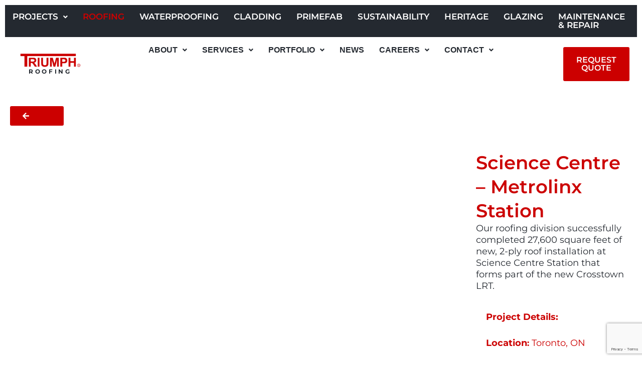

--- FILE ---
content_type: text/html; charset=UTF-8
request_url: https://triumphinc.ca/portfolio/science-centre-metrolinx-station/
body_size: 55175
content:
<!DOCTYPE html>
<html lang="en-CA">
<head>
<meta charset="UTF-8">
<meta name="viewport" content="width=device-width, initial-scale=1">
	<link rel="profile" href="https://gmpg.org/xfn/11"> 
	<meta name='robots' content='index, follow, max-image-preview:large, max-snippet:-1, max-video-preview:-1' />
<!-- Google tag (gtag.js) consent mode dataLayer added by Site Kit -->
<script id="google_gtagjs-js-consent-mode-data-layer" type="text/partytown">
window.dataLayer = window.dataLayer || [];function gtag(){dataLayer.push(arguments);}
gtag('consent', 'default', {"ad_personalization":"denied","ad_storage":"denied","ad_user_data":"denied","analytics_storage":"denied","functionality_storage":"denied","security_storage":"denied","personalization_storage":"denied","region":["AT","BE","BG","CH","CY","CZ","DE","DK","EE","ES","FI","FR","GB","GR","HR","HU","IE","IS","IT","LI","LT","LU","LV","MT","NL","NO","PL","PT","RO","SE","SI","SK"],"wait_for_update":500});
window._googlesitekitConsentCategoryMap = {"statistics":["analytics_storage"],"marketing":["ad_storage","ad_user_data","ad_personalization"],"functional":["functionality_storage","security_storage"],"preferences":["personalization_storage"]};
window._googlesitekitConsents = {"ad_personalization":"denied","ad_storage":"denied","ad_user_data":"denied","analytics_storage":"denied","functionality_storage":"denied","security_storage":"denied","personalization_storage":"denied","region":["AT","BE","BG","CH","CY","CZ","DE","DK","EE","ES","FI","FR","GB","GR","HR","HU","IE","IS","IT","LI","LT","LU","LV","MT","NL","NO","PL","PT","RO","SE","SI","SK"],"wait_for_update":500};
</script>
<!-- End Google tag (gtag.js) consent mode dataLayer added by Site Kit -->

	<!-- This site is optimized with the Yoast SEO plugin v26.7 - https://yoast.com/wordpress/plugins/seo/ -->
	<title>Science Centre – Metrolinx Station - Triumph Group of Companies</title>
	<meta name="description" content="Our roofing division successfully completed 27,600 square feet of new, 2-ply roof installation at Science Centre Station that forms part of the new Crosstown LRT." />
	<link rel="canonical" href="https://triumphinc.ca/portfolio/science-centre-metrolinx-station/" />
	<meta property="og:locale" content="en_US" />
	<meta property="og:type" content="article" />
	<meta property="og:title" content="Science Centre – Metrolinx Station - Triumph Group of Companies" />
	<meta property="og:description" content="Our roofing division successfully completed 27,600 square feet of new, 2-ply roof installation at Science Centre Station that forms part of the new Crosstown LRT." />
	<meta property="og:url" content="https://triumphinc.ca/portfolio/science-centre-metrolinx-station/" />
	<meta property="og:site_name" content="Triumph Group of Companies" />
	<meta property="article:publisher" content="https://www.facebook.com/triumphincca/" />
	<meta property="article:modified_time" content="2024-05-13T17:41:20+00:00" />
	<meta property="og:image" content="https://triumphinc.ca/wp-content/uploads/2023/08/science-centre-metrolinx-006.jpg" />
	<meta property="og:image:width" content="1360" />
	<meta property="og:image:height" content="714" />
	<meta property="og:image:type" content="image/jpeg" />
	<meta name="twitter:card" content="summary_large_image" />
	<meta name="twitter:label1" content="Est. reading time" />
	<meta name="twitter:data1" content="1 minute" />
	<script type="application/ld+json" class="yoast-schema-graph">{"@context":"https://schema.org","@graph":[{"@type":"WebPage","@id":"https://triumphinc.ca/portfolio/science-centre-metrolinx-station/","url":"https://triumphinc.ca/portfolio/science-centre-metrolinx-station/","name":"Science Centre – Metrolinx Station - Triumph Group of Companies","isPartOf":{"@id":"https://triumphinc.ca/#website"},"datePublished":"2022-09-29T04:00:23+00:00","dateModified":"2024-05-13T17:41:20+00:00","description":"Our roofing division successfully completed 27,600 square feet of new, 2-ply roof installation at Science Centre Station that forms part of the new Crosstown LRT.","breadcrumb":{"@id":"https://triumphinc.ca/portfolio/science-centre-metrolinx-station/#breadcrumb"},"inLanguage":"en-CA","potentialAction":[{"@type":"ReadAction","target":["https://triumphinc.ca/portfolio/science-centre-metrolinx-station/"]}]},{"@type":"BreadcrumbList","@id":"https://triumphinc.ca/portfolio/science-centre-metrolinx-station/#breadcrumb","itemListElement":[{"@type":"ListItem","position":1,"name":"Home","item":"https://triumphinc.ca/"},{"@type":"ListItem","position":2,"name":"Science Centre – Metrolinx Station"}]},{"@type":"WebSite","@id":"https://triumphinc.ca/#website","url":"https://triumphinc.ca/","name":"Triumph Group of Companies","description":"Complete Building Envelope","publisher":{"@id":"https://triumphinc.ca/#organization"},"alternateName":"Triumph Roofing","potentialAction":[{"@type":"SearchAction","target":{"@type":"EntryPoint","urlTemplate":"https://triumphinc.ca/?s={search_term_string}"},"query-input":{"@type":"PropertyValueSpecification","valueRequired":true,"valueName":"search_term_string"}}],"inLanguage":"en-CA"},{"@type":"Organization","@id":"https://triumphinc.ca/#organization","name":"Triumph Group of Companies","alternateName":"Triumph Roofing","url":"https://triumphinc.ca/","logo":{"@type":"ImageObject","inLanguage":"en-CA","@id":"https://triumphinc.ca/#/schema/logo/image/","url":"https://triumphinc.ca/wp-content/uploads/2024/08/2024-triumph-logo-001.jpg","contentUrl":"https://triumphinc.ca/wp-content/uploads/2024/08/2024-triumph-logo-001.jpg","width":512,"height":512,"caption":"Triumph Group of Companies"},"image":{"@id":"https://triumphinc.ca/#/schema/logo/image/"},"sameAs":["https://www.facebook.com/triumphincca/","https://www.instagram.com/triumphinc.ca/","https://www.youtube.com/channel/UCRF_zE0FnqU8TfWNXinO_XQ","https://www.linkedin.com/company/triumph-roofing-and-sheet-metal/mycompany/?viewAsMember=true"]}]}</script>
	<!-- / Yoast SEO plugin. -->


<link rel='dns-prefetch' href='//www.googletagmanager.com' />
<link rel="alternate" type="application/rss+xml" title="Triumph Group of Companies &raquo; Feed" href="https://triumphinc.ca/feed/" />
<style id='wp-img-auto-sizes-contain-inline-css'>
img:is([sizes=auto i],[sizes^="auto," i]){contain-intrinsic-size:3000px 1500px}
/*# sourceURL=wp-img-auto-sizes-contain-inline-css */
</style>
<link rel='stylesheet' id='astra-theme-css-css' href='https://triumphinc.ca/wp-content/themes/astra/assets/css/minified/main.min.css?ver=4.12.0' media='all' />
<link rel='stylesheet' id='astra-theme-dynamic-css' href='https://triumphinc.ca/wp-content/uploads/astra/astra-theme-dynamic-css-post-24505.css?ver=1768591357' media='all' />
<link rel='stylesheet' id='simple-lightbox-css-css' href='https://triumphinc.ca/wp-content/plugins/portfolio-elementor-pro/elementor/../vendor/simplelightbox/dist/simplelightbox.min.css?ver=2.14.2' media='all' />
<link rel='stylesheet' id='elpt-portfolio-css-css' href='https://triumphinc.ca/wp-content/plugins/portfolio-elementor-pro/elementor/../assets/css/powerfolio_css.css?ver=3.2.2' media='all' />
<link rel='stylesheet' id='owl-carousel-css-css' href='https://triumphinc.ca/wp-content/plugins/portfolio-elementor-pro/elementor/../vendor/owl.carousel/assets/owl.carousel.css?ver=2.3.4' media='all' />
<link rel='stylesheet' id='owl-carousel-theme-css-css' href='https://triumphinc.ca/wp-content/plugins/portfolio-elementor-pro/elementor/../vendor/owl.carousel/assets/owl.theme.default.min.css?ver=2.3.4' media='all' />
<link rel='stylesheet' id='pwrgrids-css-css' href='https://triumphinc.ca/wp-content/plugins/portfolio-elementor-pro/elementor/../assets/css/pwrgrids_css.css?ver=3.2.2' media='all' />
<link rel='stylesheet' id='hfe-widgets-style-css' href='https://triumphinc.ca/wp-content/plugins/header-footer-elementor/inc/widgets-css/frontend.css?ver=2.8.1' media='all' />
<link rel='stylesheet' id='premium-addons-css' href='https://triumphinc.ca/wp-content/plugins/premium-addons-for-elementor/assets/frontend/min-css/premium-addons.min.css?ver=4.11.64' media='all' />
<link rel='stylesheet' id='premium-pro-css' href='https://triumphinc.ca/wp-content/plugins/premium-addons-pro/assets/frontend/min-css/premium-addons.min.css?ver=2.9.55' media='all' />
<style id='powerfolio-portfolio-block-style-inline-css'>
.wp-block-create-block-my-first-block{background-color:#21759b;color:#fff;padding:2px}

/*# sourceURL=https://triumphinc.ca/wp-content/plugins/portfolio-elementor-pro/build/portfolio-block/style-index.css */
</style>
<style id='powerfolio-image-gallery-block-style-inline-css'>
.wp-block-create-block-my-first-block{background-color:#21759b;color:#fff;padding:2px}

/*# sourceURL=https://triumphinc.ca/wp-content/plugins/portfolio-elementor-pro/build/image-gallery-block/style-index.css */
</style>
<style id='filebird-block-filebird-gallery-style-inline-css'>
ul.filebird-block-filebird-gallery{margin:auto!important;padding:0!important;width:100%}ul.filebird-block-filebird-gallery.layout-grid{display:grid;grid-gap:20px;align-items:stretch;grid-template-columns:repeat(var(--columns),1fr);justify-items:stretch}ul.filebird-block-filebird-gallery.layout-grid li img{border:1px solid #ccc;box-shadow:2px 2px 6px 0 rgba(0,0,0,.3);height:100%;max-width:100%;-o-object-fit:cover;object-fit:cover;width:100%}ul.filebird-block-filebird-gallery.layout-masonry{-moz-column-count:var(--columns);-moz-column-gap:var(--space);column-gap:var(--space);-moz-column-width:var(--min-width);columns:var(--min-width) var(--columns);display:block;overflow:auto}ul.filebird-block-filebird-gallery.layout-masonry li{margin-bottom:var(--space)}ul.filebird-block-filebird-gallery li{list-style:none}ul.filebird-block-filebird-gallery li figure{height:100%;margin:0;padding:0;position:relative;width:100%}ul.filebird-block-filebird-gallery li figure figcaption{background:linear-gradient(0deg,rgba(0,0,0,.7),rgba(0,0,0,.3) 70%,transparent);bottom:0;box-sizing:border-box;color:#fff;font-size:.8em;margin:0;max-height:100%;overflow:auto;padding:3em .77em .7em;position:absolute;text-align:center;width:100%;z-index:2}ul.filebird-block-filebird-gallery li figure figcaption a{color:inherit}

/*# sourceURL=https://triumphinc.ca/wp-content/plugins/filebird/blocks/filebird-gallery/build/style-index.css */
</style>
<style id='global-styles-inline-css'>
:root{--wp--preset--aspect-ratio--square: 1;--wp--preset--aspect-ratio--4-3: 4/3;--wp--preset--aspect-ratio--3-4: 3/4;--wp--preset--aspect-ratio--3-2: 3/2;--wp--preset--aspect-ratio--2-3: 2/3;--wp--preset--aspect-ratio--16-9: 16/9;--wp--preset--aspect-ratio--9-16: 9/16;--wp--preset--color--black: #000000;--wp--preset--color--cyan-bluish-gray: #abb8c3;--wp--preset--color--white: #ffffff;--wp--preset--color--pale-pink: #f78da7;--wp--preset--color--vivid-red: #cf2e2e;--wp--preset--color--luminous-vivid-orange: #ff6900;--wp--preset--color--luminous-vivid-amber: #fcb900;--wp--preset--color--light-green-cyan: #7bdcb5;--wp--preset--color--vivid-green-cyan: #00d084;--wp--preset--color--pale-cyan-blue: #8ed1fc;--wp--preset--color--vivid-cyan-blue: #0693e3;--wp--preset--color--vivid-purple: #9b51e0;--wp--preset--color--ast-global-color-0: var(--ast-global-color-0);--wp--preset--color--ast-global-color-1: var(--ast-global-color-1);--wp--preset--color--ast-global-color-2: var(--ast-global-color-2);--wp--preset--color--ast-global-color-3: var(--ast-global-color-3);--wp--preset--color--ast-global-color-4: var(--ast-global-color-4);--wp--preset--color--ast-global-color-5: var(--ast-global-color-5);--wp--preset--color--ast-global-color-6: var(--ast-global-color-6);--wp--preset--color--ast-global-color-7: var(--ast-global-color-7);--wp--preset--color--ast-global-color-8: var(--ast-global-color-8);--wp--preset--gradient--vivid-cyan-blue-to-vivid-purple: linear-gradient(135deg,rgb(6,147,227) 0%,rgb(155,81,224) 100%);--wp--preset--gradient--light-green-cyan-to-vivid-green-cyan: linear-gradient(135deg,rgb(122,220,180) 0%,rgb(0,208,130) 100%);--wp--preset--gradient--luminous-vivid-amber-to-luminous-vivid-orange: linear-gradient(135deg,rgb(252,185,0) 0%,rgb(255,105,0) 100%);--wp--preset--gradient--luminous-vivid-orange-to-vivid-red: linear-gradient(135deg,rgb(255,105,0) 0%,rgb(207,46,46) 100%);--wp--preset--gradient--very-light-gray-to-cyan-bluish-gray: linear-gradient(135deg,rgb(238,238,238) 0%,rgb(169,184,195) 100%);--wp--preset--gradient--cool-to-warm-spectrum: linear-gradient(135deg,rgb(74,234,220) 0%,rgb(151,120,209) 20%,rgb(207,42,186) 40%,rgb(238,44,130) 60%,rgb(251,105,98) 80%,rgb(254,248,76) 100%);--wp--preset--gradient--blush-light-purple: linear-gradient(135deg,rgb(255,206,236) 0%,rgb(152,150,240) 100%);--wp--preset--gradient--blush-bordeaux: linear-gradient(135deg,rgb(254,205,165) 0%,rgb(254,45,45) 50%,rgb(107,0,62) 100%);--wp--preset--gradient--luminous-dusk: linear-gradient(135deg,rgb(255,203,112) 0%,rgb(199,81,192) 50%,rgb(65,88,208) 100%);--wp--preset--gradient--pale-ocean: linear-gradient(135deg,rgb(255,245,203) 0%,rgb(182,227,212) 50%,rgb(51,167,181) 100%);--wp--preset--gradient--electric-grass: linear-gradient(135deg,rgb(202,248,128) 0%,rgb(113,206,126) 100%);--wp--preset--gradient--midnight: linear-gradient(135deg,rgb(2,3,129) 0%,rgb(40,116,252) 100%);--wp--preset--font-size--small: 13px;--wp--preset--font-size--medium: 20px;--wp--preset--font-size--large: 36px;--wp--preset--font-size--x-large: 42px;--wp--preset--spacing--20: 0.44rem;--wp--preset--spacing--30: 0.67rem;--wp--preset--spacing--40: 1rem;--wp--preset--spacing--50: 1.5rem;--wp--preset--spacing--60: 2.25rem;--wp--preset--spacing--70: 3.38rem;--wp--preset--spacing--80: 5.06rem;--wp--preset--shadow--natural: 6px 6px 9px rgba(0, 0, 0, 0.2);--wp--preset--shadow--deep: 12px 12px 50px rgba(0, 0, 0, 0.4);--wp--preset--shadow--sharp: 6px 6px 0px rgba(0, 0, 0, 0.2);--wp--preset--shadow--outlined: 6px 6px 0px -3px rgb(255, 255, 255), 6px 6px rgb(0, 0, 0);--wp--preset--shadow--crisp: 6px 6px 0px rgb(0, 0, 0);}:root { --wp--style--global--content-size: var(--wp--custom--ast-content-width-size);--wp--style--global--wide-size: var(--wp--custom--ast-wide-width-size); }:where(body) { margin: 0; }.wp-site-blocks > .alignleft { float: left; margin-right: 2em; }.wp-site-blocks > .alignright { float: right; margin-left: 2em; }.wp-site-blocks > .aligncenter { justify-content: center; margin-left: auto; margin-right: auto; }:where(.wp-site-blocks) > * { margin-block-start: 24px; margin-block-end: 0; }:where(.wp-site-blocks) > :first-child { margin-block-start: 0; }:where(.wp-site-blocks) > :last-child { margin-block-end: 0; }:root { --wp--style--block-gap: 24px; }:root :where(.is-layout-flow) > :first-child{margin-block-start: 0;}:root :where(.is-layout-flow) > :last-child{margin-block-end: 0;}:root :where(.is-layout-flow) > *{margin-block-start: 24px;margin-block-end: 0;}:root :where(.is-layout-constrained) > :first-child{margin-block-start: 0;}:root :where(.is-layout-constrained) > :last-child{margin-block-end: 0;}:root :where(.is-layout-constrained) > *{margin-block-start: 24px;margin-block-end: 0;}:root :where(.is-layout-flex){gap: 24px;}:root :where(.is-layout-grid){gap: 24px;}.is-layout-flow > .alignleft{float: left;margin-inline-start: 0;margin-inline-end: 2em;}.is-layout-flow > .alignright{float: right;margin-inline-start: 2em;margin-inline-end: 0;}.is-layout-flow > .aligncenter{margin-left: auto !important;margin-right: auto !important;}.is-layout-constrained > .alignleft{float: left;margin-inline-start: 0;margin-inline-end: 2em;}.is-layout-constrained > .alignright{float: right;margin-inline-start: 2em;margin-inline-end: 0;}.is-layout-constrained > .aligncenter{margin-left: auto !important;margin-right: auto !important;}.is-layout-constrained > :where(:not(.alignleft):not(.alignright):not(.alignfull)){max-width: var(--wp--style--global--content-size);margin-left: auto !important;margin-right: auto !important;}.is-layout-constrained > .alignwide{max-width: var(--wp--style--global--wide-size);}body .is-layout-flex{display: flex;}.is-layout-flex{flex-wrap: wrap;align-items: center;}.is-layout-flex > :is(*, div){margin: 0;}body .is-layout-grid{display: grid;}.is-layout-grid > :is(*, div){margin: 0;}body{padding-top: 0px;padding-right: 0px;padding-bottom: 0px;padding-left: 0px;}a:where(:not(.wp-element-button)){text-decoration: none;}:root :where(.wp-element-button, .wp-block-button__link){background-color: #32373c;border-width: 0;color: #fff;font-family: inherit;font-size: inherit;font-style: inherit;font-weight: inherit;letter-spacing: inherit;line-height: inherit;padding-top: calc(0.667em + 2px);padding-right: calc(1.333em + 2px);padding-bottom: calc(0.667em + 2px);padding-left: calc(1.333em + 2px);text-decoration: none;text-transform: inherit;}.has-black-color{color: var(--wp--preset--color--black) !important;}.has-cyan-bluish-gray-color{color: var(--wp--preset--color--cyan-bluish-gray) !important;}.has-white-color{color: var(--wp--preset--color--white) !important;}.has-pale-pink-color{color: var(--wp--preset--color--pale-pink) !important;}.has-vivid-red-color{color: var(--wp--preset--color--vivid-red) !important;}.has-luminous-vivid-orange-color{color: var(--wp--preset--color--luminous-vivid-orange) !important;}.has-luminous-vivid-amber-color{color: var(--wp--preset--color--luminous-vivid-amber) !important;}.has-light-green-cyan-color{color: var(--wp--preset--color--light-green-cyan) !important;}.has-vivid-green-cyan-color{color: var(--wp--preset--color--vivid-green-cyan) !important;}.has-pale-cyan-blue-color{color: var(--wp--preset--color--pale-cyan-blue) !important;}.has-vivid-cyan-blue-color{color: var(--wp--preset--color--vivid-cyan-blue) !important;}.has-vivid-purple-color{color: var(--wp--preset--color--vivid-purple) !important;}.has-ast-global-color-0-color{color: var(--wp--preset--color--ast-global-color-0) !important;}.has-ast-global-color-1-color{color: var(--wp--preset--color--ast-global-color-1) !important;}.has-ast-global-color-2-color{color: var(--wp--preset--color--ast-global-color-2) !important;}.has-ast-global-color-3-color{color: var(--wp--preset--color--ast-global-color-3) !important;}.has-ast-global-color-4-color{color: var(--wp--preset--color--ast-global-color-4) !important;}.has-ast-global-color-5-color{color: var(--wp--preset--color--ast-global-color-5) !important;}.has-ast-global-color-6-color{color: var(--wp--preset--color--ast-global-color-6) !important;}.has-ast-global-color-7-color{color: var(--wp--preset--color--ast-global-color-7) !important;}.has-ast-global-color-8-color{color: var(--wp--preset--color--ast-global-color-8) !important;}.has-black-background-color{background-color: var(--wp--preset--color--black) !important;}.has-cyan-bluish-gray-background-color{background-color: var(--wp--preset--color--cyan-bluish-gray) !important;}.has-white-background-color{background-color: var(--wp--preset--color--white) !important;}.has-pale-pink-background-color{background-color: var(--wp--preset--color--pale-pink) !important;}.has-vivid-red-background-color{background-color: var(--wp--preset--color--vivid-red) !important;}.has-luminous-vivid-orange-background-color{background-color: var(--wp--preset--color--luminous-vivid-orange) !important;}.has-luminous-vivid-amber-background-color{background-color: var(--wp--preset--color--luminous-vivid-amber) !important;}.has-light-green-cyan-background-color{background-color: var(--wp--preset--color--light-green-cyan) !important;}.has-vivid-green-cyan-background-color{background-color: var(--wp--preset--color--vivid-green-cyan) !important;}.has-pale-cyan-blue-background-color{background-color: var(--wp--preset--color--pale-cyan-blue) !important;}.has-vivid-cyan-blue-background-color{background-color: var(--wp--preset--color--vivid-cyan-blue) !important;}.has-vivid-purple-background-color{background-color: var(--wp--preset--color--vivid-purple) !important;}.has-ast-global-color-0-background-color{background-color: var(--wp--preset--color--ast-global-color-0) !important;}.has-ast-global-color-1-background-color{background-color: var(--wp--preset--color--ast-global-color-1) !important;}.has-ast-global-color-2-background-color{background-color: var(--wp--preset--color--ast-global-color-2) !important;}.has-ast-global-color-3-background-color{background-color: var(--wp--preset--color--ast-global-color-3) !important;}.has-ast-global-color-4-background-color{background-color: var(--wp--preset--color--ast-global-color-4) !important;}.has-ast-global-color-5-background-color{background-color: var(--wp--preset--color--ast-global-color-5) !important;}.has-ast-global-color-6-background-color{background-color: var(--wp--preset--color--ast-global-color-6) !important;}.has-ast-global-color-7-background-color{background-color: var(--wp--preset--color--ast-global-color-7) !important;}.has-ast-global-color-8-background-color{background-color: var(--wp--preset--color--ast-global-color-8) !important;}.has-black-border-color{border-color: var(--wp--preset--color--black) !important;}.has-cyan-bluish-gray-border-color{border-color: var(--wp--preset--color--cyan-bluish-gray) !important;}.has-white-border-color{border-color: var(--wp--preset--color--white) !important;}.has-pale-pink-border-color{border-color: var(--wp--preset--color--pale-pink) !important;}.has-vivid-red-border-color{border-color: var(--wp--preset--color--vivid-red) !important;}.has-luminous-vivid-orange-border-color{border-color: var(--wp--preset--color--luminous-vivid-orange) !important;}.has-luminous-vivid-amber-border-color{border-color: var(--wp--preset--color--luminous-vivid-amber) !important;}.has-light-green-cyan-border-color{border-color: var(--wp--preset--color--light-green-cyan) !important;}.has-vivid-green-cyan-border-color{border-color: var(--wp--preset--color--vivid-green-cyan) !important;}.has-pale-cyan-blue-border-color{border-color: var(--wp--preset--color--pale-cyan-blue) !important;}.has-vivid-cyan-blue-border-color{border-color: var(--wp--preset--color--vivid-cyan-blue) !important;}.has-vivid-purple-border-color{border-color: var(--wp--preset--color--vivid-purple) !important;}.has-ast-global-color-0-border-color{border-color: var(--wp--preset--color--ast-global-color-0) !important;}.has-ast-global-color-1-border-color{border-color: var(--wp--preset--color--ast-global-color-1) !important;}.has-ast-global-color-2-border-color{border-color: var(--wp--preset--color--ast-global-color-2) !important;}.has-ast-global-color-3-border-color{border-color: var(--wp--preset--color--ast-global-color-3) !important;}.has-ast-global-color-4-border-color{border-color: var(--wp--preset--color--ast-global-color-4) !important;}.has-ast-global-color-5-border-color{border-color: var(--wp--preset--color--ast-global-color-5) !important;}.has-ast-global-color-6-border-color{border-color: var(--wp--preset--color--ast-global-color-6) !important;}.has-ast-global-color-7-border-color{border-color: var(--wp--preset--color--ast-global-color-7) !important;}.has-ast-global-color-8-border-color{border-color: var(--wp--preset--color--ast-global-color-8) !important;}.has-vivid-cyan-blue-to-vivid-purple-gradient-background{background: var(--wp--preset--gradient--vivid-cyan-blue-to-vivid-purple) !important;}.has-light-green-cyan-to-vivid-green-cyan-gradient-background{background: var(--wp--preset--gradient--light-green-cyan-to-vivid-green-cyan) !important;}.has-luminous-vivid-amber-to-luminous-vivid-orange-gradient-background{background: var(--wp--preset--gradient--luminous-vivid-amber-to-luminous-vivid-orange) !important;}.has-luminous-vivid-orange-to-vivid-red-gradient-background{background: var(--wp--preset--gradient--luminous-vivid-orange-to-vivid-red) !important;}.has-very-light-gray-to-cyan-bluish-gray-gradient-background{background: var(--wp--preset--gradient--very-light-gray-to-cyan-bluish-gray) !important;}.has-cool-to-warm-spectrum-gradient-background{background: var(--wp--preset--gradient--cool-to-warm-spectrum) !important;}.has-blush-light-purple-gradient-background{background: var(--wp--preset--gradient--blush-light-purple) !important;}.has-blush-bordeaux-gradient-background{background: var(--wp--preset--gradient--blush-bordeaux) !important;}.has-luminous-dusk-gradient-background{background: var(--wp--preset--gradient--luminous-dusk) !important;}.has-pale-ocean-gradient-background{background: var(--wp--preset--gradient--pale-ocean) !important;}.has-electric-grass-gradient-background{background: var(--wp--preset--gradient--electric-grass) !important;}.has-midnight-gradient-background{background: var(--wp--preset--gradient--midnight) !important;}.has-small-font-size{font-size: var(--wp--preset--font-size--small) !important;}.has-medium-font-size{font-size: var(--wp--preset--font-size--medium) !important;}.has-large-font-size{font-size: var(--wp--preset--font-size--large) !important;}.has-x-large-font-size{font-size: var(--wp--preset--font-size--x-large) !important;}
:root :where(.wp-block-pullquote){font-size: 1.5em;line-height: 1.6;}
/*# sourceURL=global-styles-inline-css */
</style>
<style id='dominant-color-styles-inline-css'>
img[data-dominant-color]:not(.has-transparency) { background-color: var(--dominant-color); }
/*# sourceURL=dominant-color-styles-inline-css */
</style>
<style id='plvt-view-transitions-inline-css'>
@view-transition { navigation: auto; }
@media (prefers-reduced-motion: no-preference) {::view-transition-group(*) { animation-duration: 0.4s; }}
/*# sourceURL=plvt-view-transitions-inline-css */
</style>
<link rel='stylesheet' id='dashicons-css' href='https://triumphinc.ca/wp-includes/css/dashicons.min.css?ver=6.9' media='all' />
<link rel='stylesheet' id='hfe-style-css' href='https://triumphinc.ca/wp-content/plugins/header-footer-elementor/assets/css/header-footer-elementor.css?ver=2.8.1' media='all' />
<link rel='stylesheet' id='elementor-frontend-css' href='https://triumphinc.ca/wp-content/plugins/elementor/assets/css/frontend.min.css?ver=3.34.1' media='all' />
<style id='elementor-frontend-inline-css'>
.elementor-kit-8{--e-global-color-primary:#CC0000;--e-global-color-secondary:#242930;--e-global-color-text:#242930;--e-global-color-accent:#CC0000;--e-global-color-9815dbe:#CC0000;--e-global-color-81fd862:#CC0000;--e-global-color-eadd6de:#CC0000;--e-global-color-fd427d2:#CC0000;--e-global-color-ccf785b:#CC0000;--e-global-color-c94971f:#CC0000;--e-global-color-88c2fd1:#CC0000;--e-global-color-13caaaa:#CC0000;--e-global-color-72f94dd:#CC0000;--e-global-color-a137138:#CC0000;--e-global-typography-primary-font-family:"Montserrat";--e-global-typography-primary-font-weight:600;--e-global-typography-secondary-font-family:"Montserrat";--e-global-typography-secondary-font-weight:400;--e-global-typography-text-font-family:"Montserrat";--e-global-typography-text-font-weight:400;--e-global-typography-accent-font-family:"Montserrat";--e-global-typography-accent-font-weight:500;color:var( --e-global-color-secondary );font-family:"Montserrat", Sans-serif;font-size:18px;font-weight:400;text-decoration:none;}.elementor-kit-8 e-page-transition{background-color:#FFBC7D;}.elementor-kit-8 a{color:var( --e-global-color-primary );text-decoration:none;}.elementor-kit-8 a:hover{color:#970000;font-family:var( --e-global-typography-primary-font-family ), Sans-serif;font-weight:var( --e-global-typography-primary-font-weight );}.elementor-kit-8 h1{text-decoration:none;}.elementor-kit-8 h2{font-family:"Montserrat", Sans-serif;font-size:37px;text-decoration:none;line-height:0.8em;}.elementor-kit-8 h3{text-decoration:none;}.elementor-kit-8 h4{text-decoration:none;}.elementor-section.elementor-section-boxed > .elementor-container{max-width:1140px;}.e-con{--container-max-width:1140px;}{}h1.entry-title{display:var(--page-title-display);}@media(max-width:1024px){.elementor-section.elementor-section-boxed > .elementor-container{max-width:1024px;}.e-con{--container-max-width:1024px;}}@media(max-width:767px){.elementor-section.elementor-section-boxed > .elementor-container{max-width:767px;}.e-con{--container-max-width:767px;}}
.elementor-widget-container.premium-cursor-ftext .premium-global-cursor-{{ID}} .premium-cursor-follow-text{font-family:var( --e-global-typography-primary-font-family ), Sans-serif;font-weight:var( --e-global-typography-primary-font-weight );}.elementor-widget-container .premium-global-cursor-{{ID}}{color:var( --e-global-color-primary );fill:var( --e-global-color-primary );}.elementor-widget-container .premium-global-badge-{{ID}} .premium-badge-text{color:var( --e-global-color-secondary );}.elementor-widget-container:not(.premium-gbadge-custom) .premium-global-badge-{{ID}} .premium-badge-container, .elementor-widget-container.premium-gbadge-custom .premium-global-badge-{{ID}} .premium-badge-container{background-color:var( --e-global-color-primary );}.elementor-widget-container .premium-global-badge-{{ID}} .premium-badge-icon{color:var( --e-global-color-secondary );fill:var( --e-global-color-secondary );}.elementor-24505 .elementor-element.elementor-element-689d04a{--display:flex;--flex-direction:column;--container-widget-width:100%;--container-widget-height:initial;--container-widget-flex-grow:0;--container-widget-align-self:initial;--flex-wrap-mobile:wrap;}.elementor-widget-shortcode.premium-cursor-ftext .premium-global-cursor-{{ID}} .premium-cursor-follow-text{font-family:var( --e-global-typography-primary-font-family ), Sans-serif;font-weight:var( --e-global-typography-primary-font-weight );}.elementor-widget-shortcode .premium-global-cursor-{{ID}}{color:var( --e-global-color-primary );fill:var( --e-global-color-primary );}.elementor-widget-shortcode .premium-global-badge-{{ID}} .premium-badge-text{color:var( --e-global-color-secondary );}.elementor-widget-shortcode:not(.premium-gbadge-custom) .premium-global-badge-{{ID}} .premium-badge-container, .elementor-widget-shortcode.premium-gbadge-custom .premium-global-badge-{{ID}} .premium-badge-container{background-color:var( --e-global-color-primary );}.elementor-widget-shortcode .premium-global-badge-{{ID}} .premium-badge-icon{color:var( --e-global-color-secondary );fill:var( --e-global-color-secondary );}.elementor-24505 .elementor-element.elementor-element-a44db21{--display:flex;--flex-direction:column;--container-widget-width:100%;--container-widget-height:initial;--container-widget-flex-grow:0;--container-widget-align-self:initial;--flex-wrap-mobile:wrap;}.elementor-24505 .elementor-element.elementor-element-1343424{width:100%;max-width:100%;}.elementor-24505 .elementor-element.elementor-element-d4d0a17{--display:flex;--flex-direction:row;--container-widget-width:initial;--container-widget-height:100%;--container-widget-flex-grow:1;--container-widget-align-self:stretch;--flex-wrap-mobile:wrap;--gap:0px 0px;--row-gap:0px;--column-gap:0px;}.elementor-24505 .elementor-element.elementor-element-b7b2862{--display:flex;--flex-direction:column;--container-widget-width:100%;--container-widget-height:initial;--container-widget-flex-grow:0;--container-widget-align-self:initial;--flex-wrap-mobile:wrap;}.elementor-24505 .elementor-element.elementor-element-b7b2862.e-con{--flex-grow:0;--flex-shrink:0;}.elementor-24505 .elementor-element.elementor-element-9e4dbaa{--display:flex;--min-height:0px;--flex-direction:column;--container-widget-width:100%;--container-widget-height:initial;--container-widget-flex-grow:0;--container-widget-align-self:initial;--flex-wrap-mobile:wrap;}.elementor-24505 .elementor-element.elementor-element-9e4dbaa.e-con{--flex-grow:0;--flex-shrink:0;}.elementor-widget-video.premium-cursor-ftext .premium-global-cursor-{{ID}} .premium-cursor-follow-text{font-family:var( --e-global-typography-primary-font-family ), Sans-serif;font-weight:var( --e-global-typography-primary-font-weight );}.elementor-widget-video .premium-global-cursor-{{ID}}{color:var( --e-global-color-primary );fill:var( --e-global-color-primary );}.elementor-widget-video .premium-global-badge-{{ID}} .premium-badge-text{color:var( --e-global-color-secondary );}.elementor-widget-video:not(.premium-gbadge-custom) .premium-global-badge-{{ID}} .premium-badge-container, .elementor-widget-video.premium-gbadge-custom .premium-global-badge-{{ID}} .premium-badge-container{background-color:var( --e-global-color-primary );}.elementor-widget-video .premium-global-badge-{{ID}} .premium-badge-icon{color:var( --e-global-color-secondary );fill:var( --e-global-color-secondary );}.elementor-24505 .elementor-element.elementor-element-9ad2ce8{width:var( --container-widget-width, 165.794% );max-width:165.794%;--container-widget-width:165.794%;--container-widget-flex-grow:0;}.elementor-24505 .elementor-element.elementor-element-9ad2ce8.elementor-element{--flex-grow:0;--flex-shrink:0;}.elementor-24505 .elementor-element.elementor-element-9ad2ce8 .elementor-wrapper{--video-aspect-ratio:1.77777;}.elementor-24505 .elementor-element.elementor-element-03d3fe3{--display:flex;--flex-direction:column;--container-widget-width:100%;--container-widget-height:initial;--container-widget-flex-grow:0;--container-widget-align-self:initial;--flex-wrap-mobile:wrap;}.elementor-24505 .elementor-element.elementor-element-03d3fe3.e-con{--flex-grow:0;--flex-shrink:0;}.elementor-24505 .elementor-element.elementor-element-2e59025{--display:flex;--flex-direction:column;--container-widget-width:100%;--container-widget-height:initial;--container-widget-flex-grow:0;--container-widget-align-self:initial;--flex-wrap-mobile:wrap;}.elementor-24505 .elementor-element.elementor-element-2e59025.e-con{--flex-grow:0;--flex-shrink:0;}.elementor-widget-heading.premium-cursor-ftext .premium-global-cursor-{{ID}} .premium-cursor-follow-text{font-family:var( --e-global-typography-primary-font-family ), Sans-serif;font-weight:var( --e-global-typography-primary-font-weight );}.elementor-widget-heading .premium-global-cursor-{{ID}}{color:var( --e-global-color-primary );fill:var( --e-global-color-primary );}.elementor-widget-heading .premium-global-badge-{{ID}} .premium-badge-text{color:var( --e-global-color-secondary );}.elementor-widget-heading:not(.premium-gbadge-custom) .premium-global-badge-{{ID}} .premium-badge-container, .elementor-widget-heading.premium-gbadge-custom .premium-global-badge-{{ID}} .premium-badge-container{background-color:var( --e-global-color-primary );}.elementor-widget-heading .premium-global-badge-{{ID}} .premium-badge-icon{color:var( --e-global-color-secondary );fill:var( --e-global-color-secondary );}.elementor-widget-heading .elementor-heading-title{font-family:var( --e-global-typography-primary-font-family ), Sans-serif;font-weight:var( --e-global-typography-primary-font-weight );color:var( --e-global-color-primary );}.elementor-24505 .elementor-element.elementor-element-eb5c543{width:var( --container-widget-width, 146.955% );max-width:146.955%;--container-widget-width:146.955%;--container-widget-flex-grow:0;}.elementor-24505 .elementor-element.elementor-element-eb5c543.elementor-element{--flex-grow:0;--flex-shrink:0;}.elementor-widget-text-editor.premium-cursor-ftext .premium-global-cursor-{{ID}} .premium-cursor-follow-text{font-family:var( --e-global-typography-primary-font-family ), Sans-serif;font-weight:var( --e-global-typography-primary-font-weight );}.elementor-widget-text-editor .premium-global-cursor-{{ID}}{color:var( --e-global-color-primary );fill:var( --e-global-color-primary );}.elementor-widget-text-editor .premium-global-badge-{{ID}} .premium-badge-text{color:var( --e-global-color-secondary );}.elementor-widget-text-editor:not(.premium-gbadge-custom) .premium-global-badge-{{ID}} .premium-badge-container, .elementor-widget-text-editor.premium-gbadge-custom .premium-global-badge-{{ID}} .premium-badge-container{background-color:var( --e-global-color-primary );}.elementor-widget-text-editor .premium-global-badge-{{ID}} .premium-badge-icon{color:var( --e-global-color-secondary );fill:var( --e-global-color-secondary );}.elementor-widget-text-editor{font-family:var( --e-global-typography-text-font-family ), Sans-serif;font-weight:var( --e-global-typography-text-font-weight );color:var( --e-global-color-text );}.elementor-widget-text-editor.elementor-drop-cap-view-stacked .elementor-drop-cap{background-color:var( --e-global-color-primary );}.elementor-widget-text-editor.elementor-drop-cap-view-framed .elementor-drop-cap, .elementor-widget-text-editor.elementor-drop-cap-view-default .elementor-drop-cap{color:var( --e-global-color-primary );border-color:var( --e-global-color-primary );}.elementor-24505 .elementor-element.elementor-element-2512127{--display:flex;--flex-direction:column;--container-widget-width:100%;--container-widget-height:initial;--container-widget-flex-grow:0;--container-widget-align-self:initial;--flex-wrap-mobile:wrap;}.elementor-24505 .elementor-element.elementor-element-2512127.e-con{--flex-grow:0;--flex-shrink:0;}.elementor-24505 .elementor-element.elementor-element-3d4ca66{width:var( --container-widget-width, 100.311% );max-width:100.311%;--container-widget-width:100.311%;--container-widget-flex-grow:0;color:var( --e-global-color-primary );}.elementor-24505 .elementor-element.elementor-element-3d4ca66 > .elementor-widget-container{padding:0% 4% 0% 4%;}.elementor-24505 .elementor-element.elementor-element-3d4ca66.elementor-element{--flex-grow:0;--flex-shrink:0;}.elementor-widget-button .elementor-button{background-color:var( --e-global-color-accent );font-family:var( --e-global-typography-accent-font-family ), Sans-serif;font-weight:var( --e-global-typography-accent-font-weight );}.elementor-widget-button.premium-cursor-ftext .premium-global-cursor-{{ID}} .premium-cursor-follow-text{font-family:var( --e-global-typography-primary-font-family ), Sans-serif;font-weight:var( --e-global-typography-primary-font-weight );}.elementor-widget-button .premium-global-cursor-{{ID}}{color:var( --e-global-color-primary );fill:var( --e-global-color-primary );}.elementor-widget-button .premium-global-badge-{{ID}} .premium-badge-text{color:var( --e-global-color-secondary );}.elementor-widget-button:not(.premium-gbadge-custom) .premium-global-badge-{{ID}} .premium-badge-container, .elementor-widget-button.premium-gbadge-custom .premium-global-badge-{{ID}} .premium-badge-container{background-color:var( --e-global-color-primary );}.elementor-widget-button .premium-global-badge-{{ID}} .premium-badge-icon{color:var( --e-global-color-secondary );fill:var( --e-global-color-secondary );}.elementor-24505 .elementor-element.elementor-element-e0d74f0 .elementor-button{font-family:"Montserrat", Sans-serif;font-size:24px;font-weight:500;}.elementor-24505 .elementor-element.elementor-element-21c011d{--display:flex;--flex-direction:column;--container-widget-width:100%;--container-widget-height:initial;--container-widget-flex-grow:0;--container-widget-align-self:initial;--flex-wrap-mobile:wrap;}.elementor-widget-gallery.premium-cursor-ftext .premium-global-cursor-{{ID}} .premium-cursor-follow-text{font-family:var( --e-global-typography-primary-font-family ), Sans-serif;font-weight:var( --e-global-typography-primary-font-weight );}.elementor-widget-gallery .premium-global-cursor-{{ID}}{color:var( --e-global-color-primary );fill:var( --e-global-color-primary );}.elementor-widget-gallery .premium-global-badge-{{ID}} .premium-badge-text{color:var( --e-global-color-secondary );}.elementor-widget-gallery:not(.premium-gbadge-custom) .premium-global-badge-{{ID}} .premium-badge-container, .elementor-widget-gallery.premium-gbadge-custom .premium-global-badge-{{ID}} .premium-badge-container{background-color:var( --e-global-color-primary );}.elementor-widget-gallery .premium-global-badge-{{ID}} .premium-badge-icon{color:var( --e-global-color-secondary );fill:var( --e-global-color-secondary );}.elementor-widget-gallery .elementor-gallery-item__title{font-family:var( --e-global-typography-primary-font-family ), Sans-serif;font-weight:var( --e-global-typography-primary-font-weight );}.elementor-widget-gallery .elementor-gallery-item__description{font-family:var( --e-global-typography-text-font-family ), Sans-serif;font-weight:var( --e-global-typography-text-font-weight );}.elementor-widget-gallery{--galleries-title-color-normal:var( --e-global-color-primary );--galleries-title-color-hover:var( --e-global-color-secondary );--galleries-pointer-bg-color-hover:var( --e-global-color-accent );--gallery-title-color-active:var( --e-global-color-secondary );--galleries-pointer-bg-color-active:var( --e-global-color-accent );}.elementor-widget-gallery .elementor-gallery-title{font-family:var( --e-global-typography-primary-font-family ), Sans-serif;font-weight:var( --e-global-typography-primary-font-weight );}.elementor-24505 .elementor-element.elementor-element-cc31ef4 .e-gallery-item:hover .elementor-gallery-item__overlay, .elementor-24505 .elementor-element.elementor-element-cc31ef4 .e-gallery-item:focus .elementor-gallery-item__overlay{background-color:rgba(0,0,0,0.5);}.elementor-24505 .elementor-element.elementor-element-cc31ef4{--image-transition-duration:800ms;--overlay-transition-duration:800ms;--content-text-align:center;--content-padding:20px;--content-transition-duration:800ms;--content-transition-delay:800ms;}.elementor-24505 .elementor-element.elementor-element-a2c8bbb{--display:flex;}@media(min-width:768px){.elementor-24505 .elementor-element.elementor-element-d4d0a17{--width:100%;}.elementor-24505 .elementor-element.elementor-element-b7b2862{--width:72.964%;}.elementor-24505 .elementor-element.elementor-element-9e4dbaa{--width:100%;}.elementor-24505 .elementor-element.elementor-element-03d3fe3{--width:22.48%;}.elementor-24505 .elementor-element.elementor-element-2e59025{--width:120.365%;}.elementor-24505 .elementor-element.elementor-element-2512127{--width:87.438%;}}
.elementor-theme-builder-content-area{height:400px;}.elementor-location-header:before, .elementor-location-footer:before{content:"";display:table;clear:both;}
.elementor-widget-container.premium-cursor-ftext .premium-global-cursor-{{ID}} .premium-cursor-follow-text{font-family:var( --e-global-typography-primary-font-family ), Sans-serif;font-weight:var( --e-global-typography-primary-font-weight );}.elementor-widget-container .premium-global-cursor-{{ID}}{color:var( --e-global-color-primary );fill:var( --e-global-color-primary );}.elementor-widget-container .premium-global-badge-{{ID}} .premium-badge-text{color:var( --e-global-color-secondary );}.elementor-widget-container:not(.premium-gbadge-custom) .premium-global-badge-{{ID}} .premium-badge-container, .elementor-widget-container.premium-gbadge-custom .premium-global-badge-{{ID}} .premium-badge-container{background-color:var( --e-global-color-primary );}.elementor-widget-container .premium-global-badge-{{ID}} .premium-badge-icon{color:var( --e-global-color-secondary );fill:var( --e-global-color-secondary );}.elementor-16054 .elementor-element.elementor-element-29da89ce{--display:flex;}.elementor-16054 .elementor-element.elementor-element-29da89ce:not(.elementor-motion-effects-element-type-background), .elementor-16054 .elementor-element.elementor-element-29da89ce > .elementor-motion-effects-container > .elementor-motion-effects-layer{background-color:#CC0000;}.elementor-widget-heading.premium-cursor-ftext .premium-global-cursor-{{ID}} .premium-cursor-follow-text{font-family:var( --e-global-typography-primary-font-family ), Sans-serif;font-weight:var( --e-global-typography-primary-font-weight );}.elementor-widget-heading .premium-global-cursor-{{ID}}{color:var( --e-global-color-primary );fill:var( --e-global-color-primary );}.elementor-widget-heading .premium-global-badge-{{ID}} .premium-badge-text{color:var( --e-global-color-secondary );}.elementor-widget-heading:not(.premium-gbadge-custom) .premium-global-badge-{{ID}} .premium-badge-container, .elementor-widget-heading.premium-gbadge-custom .premium-global-badge-{{ID}} .premium-badge-container{background-color:var( --e-global-color-primary );}.elementor-widget-heading .premium-global-badge-{{ID}} .premium-badge-icon{color:var( --e-global-color-secondary );fill:var( --e-global-color-secondary );}.elementor-widget-heading .elementor-heading-title{font-family:var( --e-global-typography-primary-font-family ), Sans-serif;font-weight:var( --e-global-typography-primary-font-weight );color:var( --e-global-color-primary );}.elementor-16054 .elementor-element.elementor-element-3ba43da2 .elementor-heading-title{color:#F7F6F6;}.elementor-16054 .elementor-element.elementor-element-acd391c{--display:flex;--flex-direction:column;--container-widget-width:100%;--container-widget-height:initial;--container-widget-flex-grow:0;--container-widget-align-self:initial;--flex-wrap-mobile:wrap;}.elementor-widget-share-buttons.premium-cursor-ftext .premium-global-cursor-{{ID}} .premium-cursor-follow-text{font-family:var( --e-global-typography-primary-font-family ), Sans-serif;font-weight:var( --e-global-typography-primary-font-weight );}.elementor-widget-share-buttons .premium-global-cursor-{{ID}}{color:var( --e-global-color-primary );fill:var( --e-global-color-primary );}.elementor-widget-share-buttons .premium-global-badge-{{ID}} .premium-badge-text{color:var( --e-global-color-secondary );}.elementor-widget-share-buttons:not(.premium-gbadge-custom) .premium-global-badge-{{ID}} .premium-badge-container, .elementor-widget-share-buttons.premium-gbadge-custom .premium-global-badge-{{ID}} .premium-badge-container{background-color:var( --e-global-color-primary );}.elementor-widget-share-buttons .premium-global-badge-{{ID}} .premium-badge-icon{color:var( --e-global-color-secondary );fill:var( --e-global-color-secondary );}.elementor-16054 .elementor-element.elementor-element-b044a61{--alignment:center;--grid-side-margin:10px;--grid-column-gap:10px;--grid-row-gap:10px;--grid-bottom-margin:10px;}.elementor-16054 .elementor-element.elementor-element-15d441e{--display:flex;}.elementor-widget-wpr-sharing-buttons.premium-cursor-ftext .premium-global-cursor-{{ID}} .premium-cursor-follow-text{font-family:var( --e-global-typography-primary-font-family ), Sans-serif;font-weight:var( --e-global-typography-primary-font-weight );}.elementor-widget-wpr-sharing-buttons .premium-global-cursor-{{ID}}{color:var( --e-global-color-primary );fill:var( --e-global-color-primary );}.elementor-widget-wpr-sharing-buttons .premium-global-badge-{{ID}} .premium-badge-text{color:var( --e-global-color-secondary );}.elementor-widget-wpr-sharing-buttons:not(.premium-gbadge-custom) .premium-global-badge-{{ID}} .premium-badge-container, .elementor-widget-wpr-sharing-buttons.premium-gbadge-custom .premium-global-badge-{{ID}} .premium-badge-container{background-color:var( --e-global-color-primary );}.elementor-widget-wpr-sharing-buttons .premium-global-badge-{{ID}} .premium-badge-icon{color:var( --e-global-color-secondary );fill:var( --e-global-color-secondary );}.elementor-16054 .elementor-element.elementor-element-b8de08c:not(.elementor-grid-0) .elementor-grid{grid-column-gap:10px;grid-row-gap:10px;}.elementor-16054 .elementor-element.elementor-element-b8de08c.elementor-grid-0 .wpr-sharing-buttons a{margin-right:calc(10px / 2);margin-left:calc(10px / 2);margin-bottom:10px;}.elementor-16054 .elementor-element.elementor-element-b8de08c.elementor-grid-0 .elementor-grid{margin-right:calc(-10px / 2);margin-left:calc(-10px / 2);}.elementor-16054 .elementor-element.elementor-element-b8de08c .wpr-sharing-buttons .wpr-sharing-icon i{width:45px;height:45px;line-height:45px;font-size:18px;transition-duration:0.1s;}.elementor-16054 .elementor-element.elementor-element-b8de08c .wpr-sharing-buttons .wpr-sharing-icon svg{width:18px;height:18px;line-height:45px;}.elementor-16054 .elementor-element.elementor-element-b8de08c .wpr-sharing-buttons .wpr-sharing-label{height:45px;line-height:45px;}.elementor-16054 .elementor-element.elementor-element-b8de08c .wpr-sharing-buttons .wpr-sharing-icon{border-width:0px;border-style:solid;border-radius:0px 0px 0px 0px;transition-duration:0.1s;}.elementor-16054 .elementor-element.elementor-element-b8de08c .wpr-sharing-buttons{justify-content:flex-start;}.elementor-16054 .elementor-element.elementor-element-b8de08c .wpr-sharing-buttons .wpr-sharing-icon span{transition-duration:0.1s;}#elementor-popup-modal-16054{background-color:rgba(0,0,0,.8);justify-content:center;align-items:center;pointer-events:all;}#elementor-popup-modal-16054 .dialog-message{width:640px;height:auto;}#elementor-popup-modal-16054 .dialog-close-button{display:flex;}#elementor-popup-modal-16054 .dialog-widget-content{box-shadow:2px 8px 23px 3px rgba(0,0,0,0.2);}@media(max-width:1024px){ .elementor-16054 .elementor-element.elementor-element-b044a61{--grid-side-margin:10px;--grid-column-gap:10px;--grid-row-gap:10px;--grid-bottom-margin:10px;} .elementor-16054 .elementor-element.elementor-element-b8de08c.elementor-grid-tablet-0 .wpr-sharing-buttons a{margin-right:calc(10px / 2);margin-left:calc(10px / 2);margin-bottom:10px;} .elementor-16054 .elementor-element.elementor-element-b8de08c.elementor-grid-tablet-0 .elementor-grid{margin-right:calc(-10px / 2);margin-left:calc(-10px / 2);}}@media(max-width:767px){ .elementor-16054 .elementor-element.elementor-element-b044a61{--grid-side-margin:10px;--grid-column-gap:10px;--grid-row-gap:10px;--grid-bottom-margin:10px;} .elementor-16054 .elementor-element.elementor-element-b8de08c.elementor-grid-mobile-0 .wpr-sharing-buttons a{margin-right:calc(10px / 2);margin-left:calc(10px / 2);margin-bottom:10px;} .elementor-16054 .elementor-element.elementor-element-b8de08c.elementor-grid-mobile-0 .elementor-grid{margin-right:calc(-10px / 2);margin-left:calc(-10px / 2);}}
.elementor-widget-container.premium-cursor-ftext .premium-global-cursor-{{ID}} .premium-cursor-follow-text{font-family:var( --e-global-typography-primary-font-family ), Sans-serif;font-weight:var( --e-global-typography-primary-font-weight );}.elementor-widget-container .premium-global-cursor-{{ID}}{color:var( --e-global-color-primary );fill:var( --e-global-color-primary );}.elementor-widget-container .premium-global-badge-{{ID}} .premium-badge-text{color:var( --e-global-color-secondary );}.elementor-widget-container:not(.premium-gbadge-custom) .premium-global-badge-{{ID}} .premium-badge-container, .elementor-widget-container.premium-gbadge-custom .premium-global-badge-{{ID}} .premium-badge-container{background-color:var( --e-global-color-primary );}.elementor-widget-container .premium-global-badge-{{ID}} .premium-badge-icon{color:var( --e-global-color-secondary );fill:var( --e-global-color-secondary );}.elementor-24057 .elementor-element.elementor-element-01d9de9{--display:flex;--align-items:stretch;--container-widget-width:calc( ( 1 - var( --container-widget-flex-grow ) ) * 100% );--gap:0px 0px;--row-gap:0px;--column-gap:0px;--border-radius:8px 8px 8px 8px;--margin-top:0%;--margin-bottom:0%;--margin-left:0%;--margin-right:0%;--padding-top:3%;--padding-bottom:3%;--padding-left:1%;--padding-right:1%;}.elementor-24057 .elementor-element.elementor-element-01d9de9.e-con{--flex-grow:1;}.elementor-widget-heading.premium-cursor-ftext .premium-global-cursor-{{ID}} .premium-cursor-follow-text{font-family:var( --e-global-typography-primary-font-family ), Sans-serif;font-weight:var( --e-global-typography-primary-font-weight );}.elementor-widget-heading .premium-global-cursor-{{ID}}{color:var( --e-global-color-primary );fill:var( --e-global-color-primary );}.elementor-widget-heading .premium-global-badge-{{ID}} .premium-badge-text{color:var( --e-global-color-secondary );}.elementor-widget-heading:not(.premium-gbadge-custom) .premium-global-badge-{{ID}} .premium-badge-container, .elementor-widget-heading.premium-gbadge-custom .premium-global-badge-{{ID}} .premium-badge-container{background-color:var( --e-global-color-primary );}.elementor-widget-heading .premium-global-badge-{{ID}} .premium-badge-icon{color:var( --e-global-color-secondary );fill:var( --e-global-color-secondary );}.elementor-widget-heading .elementor-heading-title{font-family:var( --e-global-typography-primary-font-family ), Sans-serif;font-weight:var( --e-global-typography-primary-font-weight );color:var( --e-global-color-primary );}.elementor-24057 .elementor-element.elementor-element-396c81b{text-align:center;}.elementor-24057 .elementor-element.elementor-element-396c81b .elementor-heading-title{color:var( --e-global-color-primary );}.elementor-widget-shortcode.premium-cursor-ftext .premium-global-cursor-{{ID}} .premium-cursor-follow-text{font-family:var( --e-global-typography-primary-font-family ), Sans-serif;font-weight:var( --e-global-typography-primary-font-weight );}.elementor-widget-shortcode .premium-global-cursor-{{ID}}{color:var( --e-global-color-primary );fill:var( --e-global-color-primary );}.elementor-widget-shortcode .premium-global-badge-{{ID}} .premium-badge-text{color:var( --e-global-color-secondary );}.elementor-widget-shortcode:not(.premium-gbadge-custom) .premium-global-badge-{{ID}} .premium-badge-container, .elementor-widget-shortcode.premium-gbadge-custom .premium-global-badge-{{ID}} .premium-badge-container{background-color:var( --e-global-color-primary );}.elementor-widget-shortcode .premium-global-badge-{{ID}} .premium-badge-icon{color:var( --e-global-color-secondary );fill:var( --e-global-color-secondary );}.elementor-24057 .elementor-element.elementor-element-45648cb > .elementor-widget-container{padding:3% 1% 3% 1%;}.elementor-24057 .elementor-element.elementor-element-45648cb.elementor-element{--align-self:center;}.elementor-widget-wpforms.premium-cursor-ftext .premium-global-cursor-{{ID}} .premium-cursor-follow-text{font-family:var( --e-global-typography-primary-font-family ), Sans-serif;font-weight:var( --e-global-typography-primary-font-weight );}.elementor-widget-wpforms .premium-global-cursor-{{ID}}{color:var( --e-global-color-primary );fill:var( --e-global-color-primary );}.elementor-widget-wpforms .premium-global-badge-{{ID}} .premium-badge-text{color:var( --e-global-color-secondary );}.elementor-widget-wpforms:not(.premium-gbadge-custom) .premium-global-badge-{{ID}} .premium-badge-container, .elementor-widget-wpforms.premium-gbadge-custom .premium-global-badge-{{ID}} .premium-badge-container{background-color:var( --e-global-color-primary );}.elementor-widget-wpforms .premium-global-badge-{{ID}} .premium-badge-icon{color:var( --e-global-color-secondary );fill:var( --e-global-color-secondary );}.elementor-24057 .elementor-element.elementor-element-901f9ba > .elementor-widget-container{padding:0px 0px 0px 0px;}.elementor-24057 .elementor-element.elementor-element-901f9ba.elementor-element{--align-self:center;--flex-grow:0;--flex-shrink:1;}#elementor-popup-modal-24057{background-color:rgba(0,0,0,.8);justify-content:center;align-items:center;pointer-events:all;}#elementor-popup-modal-24057 .dialog-message{width:480px;height:640px;align-items:flex-start;}#elementor-popup-modal-24057 .dialog-close-button{display:flex;}#elementor-popup-modal-24057 .dialog-widget-content{border-radius:8px 0px 0px 0px;box-shadow:2px 8px 23px 3px rgba(0,0,0,0.2);}@media(max-width:767px){.elementor-24057 .elementor-element.elementor-element-01d9de9{--padding-top:3%;--padding-bottom:3%;--padding-left:3%;--padding-right:3%;}.elementor-24057 .elementor-element.elementor-element-45648cb{width:100%;max-width:100%;}}@media(min-width:768px){.elementor-24057 .elementor-element.elementor-element-01d9de9{--width:100%;}}
/*# sourceURL=elementor-frontend-inline-css */
</style>
<link rel='stylesheet' id='widget-video-css' href='https://triumphinc.ca/wp-content/plugins/elementor/assets/css/widget-video.min.css?ver=3.34.1' media='all' />
<link rel='stylesheet' id='widget-heading-css' href='https://triumphinc.ca/wp-content/plugins/elementor/assets/css/widget-heading.min.css?ver=3.34.1' media='all' />
<link rel='stylesheet' id='swiper-css' href='https://triumphinc.ca/wp-content/plugins/elementor/assets/lib/swiper/v8/css/swiper.min.css?ver=8.4.5' media='all' />
<link rel='stylesheet' id='e-swiper-css' href='https://triumphinc.ca/wp-content/plugins/elementor/assets/css/conditionals/e-swiper.min.css?ver=3.34.1' media='all' />
<link rel='stylesheet' id='widget-gallery-css' href='https://triumphinc.ca/wp-content/plugins/elementor-pro/assets/css/widget-gallery.min.css?ver=3.34.0' media='all' />
<link rel='stylesheet' id='elementor-gallery-css' href='https://triumphinc.ca/wp-content/plugins/elementor/assets/lib/e-gallery/css/e-gallery.min.css?ver=1.2.0' media='all' />
<link rel='stylesheet' id='e-transitions-css' href='https://triumphinc.ca/wp-content/plugins/elementor-pro/assets/css/conditionals/transitions.min.css?ver=3.34.0' media='all' />
<link rel='stylesheet' id='astra-addon-css-css' href='https://triumphinc.ca/wp-content/uploads/astra-addon/astra-addon-6961685b7034f3-10524480.css?ver=4.12.0' media='all' />
<link rel='stylesheet' id='widget-share-buttons-css' href='https://triumphinc.ca/wp-content/plugins/elementor-pro/assets/css/widget-share-buttons.min.css?ver=3.34.0' media='all' />
<link rel='stylesheet' id='e-apple-webkit-css' href='https://triumphinc.ca/wp-content/plugins/elementor/assets/css/conditionals/apple-webkit.min.css?ver=3.34.1' media='all' />
<link rel='stylesheet' id='e-popup-css' href='https://triumphinc.ca/wp-content/plugins/elementor-pro/assets/css/conditionals/popup.min.css?ver=3.34.0' media='all' />
<link rel='stylesheet' id='triumph-inc-theme-css-css' href='https://triumphinc.ca/wp-content/themes/triumphinc-child/style.css?ver=1.0.0' media='all' />
<link rel='stylesheet' id='hfe-elementor-icons-css' href='https://triumphinc.ca/wp-content/plugins/elementor/assets/lib/eicons/css/elementor-icons.min.css?ver=5.34.0' media='all' />
<link rel='stylesheet' id='hfe-icons-list-css' href='https://triumphinc.ca/wp-content/plugins/elementor/assets/css/widget-icon-list.min.css?ver=3.24.3' media='all' />
<link rel='stylesheet' id='hfe-social-icons-css' href='https://triumphinc.ca/wp-content/plugins/elementor/assets/css/widget-social-icons.min.css?ver=3.24.0' media='all' />
<link rel='stylesheet' id='hfe-social-share-icons-brands-css' href='https://triumphinc.ca/wp-content/plugins/elementor/assets/lib/font-awesome/css/brands.css?ver=5.15.3' media='all' />
<link rel='stylesheet' id='hfe-social-share-icons-fontawesome-css' href='https://triumphinc.ca/wp-content/plugins/elementor/assets/lib/font-awesome/css/fontawesome.css?ver=5.15.3' media='all' />
<link rel='stylesheet' id='hfe-nav-menu-icons-css' href='https://triumphinc.ca/wp-content/plugins/elementor/assets/lib/font-awesome/css/solid.css?ver=5.15.3' media='all' />
<link rel='stylesheet' id='hfe-widget-blockquote-css' href='https://triumphinc.ca/wp-content/plugins/elementor-pro/assets/css/widget-blockquote.min.css?ver=3.25.0' media='all' />
<link rel='stylesheet' id='hfe-mega-menu-css' href='https://triumphinc.ca/wp-content/plugins/elementor-pro/assets/css/widget-mega-menu.min.css?ver=3.26.2' media='all' />
<link rel='stylesheet' id='hfe-nav-menu-widget-css' href='https://triumphinc.ca/wp-content/plugins/elementor-pro/assets/css/widget-nav-menu.min.css?ver=3.26.0' media='all' />
<link rel='stylesheet' id='wpr-text-animations-css-css' href='https://triumphinc.ca/wp-content/plugins/royal-elementor-addons/assets/css/lib/animations/text-animations.min.css?ver=1.7.1045' media='all' />
<link rel='stylesheet' id='wpr-addons-css-css' href='https://triumphinc.ca/wp-content/plugins/royal-elementor-addons/assets/css/frontend.min.css?ver=1.7.1045' media='all' />
<link rel='stylesheet' id='font-awesome-5-all-css' href='https://triumphinc.ca/wp-content/plugins/elementor/assets/lib/font-awesome/css/all.min.css?ver=4.11.64' media='all' />
<style type="text/css">@font-face {font-family:Montserrat;font-style:normal;font-weight:100;src:url(/cf-fonts/s/montserrat/5.0.16/latin/100/normal.woff2);unicode-range:U+0000-00FF,U+0131,U+0152-0153,U+02BB-02BC,U+02C6,U+02DA,U+02DC,U+0304,U+0308,U+0329,U+2000-206F,U+2074,U+20AC,U+2122,U+2191,U+2193,U+2212,U+2215,U+FEFF,U+FFFD;font-display:swap;}@font-face {font-family:Montserrat;font-style:normal;font-weight:100;src:url(/cf-fonts/s/montserrat/5.0.16/cyrillic-ext/100/normal.woff2);unicode-range:U+0460-052F,U+1C80-1C88,U+20B4,U+2DE0-2DFF,U+A640-A69F,U+FE2E-FE2F;font-display:swap;}@font-face {font-family:Montserrat;font-style:normal;font-weight:100;src:url(/cf-fonts/s/montserrat/5.0.16/latin-ext/100/normal.woff2);unicode-range:U+0100-02AF,U+0304,U+0308,U+0329,U+1E00-1E9F,U+1EF2-1EFF,U+2020,U+20A0-20AB,U+20AD-20CF,U+2113,U+2C60-2C7F,U+A720-A7FF;font-display:swap;}@font-face {font-family:Montserrat;font-style:normal;font-weight:100;src:url(/cf-fonts/s/montserrat/5.0.16/cyrillic/100/normal.woff2);unicode-range:U+0301,U+0400-045F,U+0490-0491,U+04B0-04B1,U+2116;font-display:swap;}@font-face {font-family:Montserrat;font-style:normal;font-weight:100;src:url(/cf-fonts/s/montserrat/5.0.16/vietnamese/100/normal.woff2);unicode-range:U+0102-0103,U+0110-0111,U+0128-0129,U+0168-0169,U+01A0-01A1,U+01AF-01B0,U+0300-0301,U+0303-0304,U+0308-0309,U+0323,U+0329,U+1EA0-1EF9,U+20AB;font-display:swap;}@font-face {font-family:Montserrat;font-style:italic;font-weight:100;src:url(/cf-fonts/s/montserrat/5.0.16/latin-ext/100/italic.woff2);unicode-range:U+0100-02AF,U+0304,U+0308,U+0329,U+1E00-1E9F,U+1EF2-1EFF,U+2020,U+20A0-20AB,U+20AD-20CF,U+2113,U+2C60-2C7F,U+A720-A7FF;font-display:swap;}@font-face {font-family:Montserrat;font-style:italic;font-weight:100;src:url(/cf-fonts/s/montserrat/5.0.16/vietnamese/100/italic.woff2);unicode-range:U+0102-0103,U+0110-0111,U+0128-0129,U+0168-0169,U+01A0-01A1,U+01AF-01B0,U+0300-0301,U+0303-0304,U+0308-0309,U+0323,U+0329,U+1EA0-1EF9,U+20AB;font-display:swap;}@font-face {font-family:Montserrat;font-style:italic;font-weight:100;src:url(/cf-fonts/s/montserrat/5.0.16/cyrillic/100/italic.woff2);unicode-range:U+0301,U+0400-045F,U+0490-0491,U+04B0-04B1,U+2116;font-display:swap;}@font-face {font-family:Montserrat;font-style:italic;font-weight:100;src:url(/cf-fonts/s/montserrat/5.0.16/cyrillic-ext/100/italic.woff2);unicode-range:U+0460-052F,U+1C80-1C88,U+20B4,U+2DE0-2DFF,U+A640-A69F,U+FE2E-FE2F;font-display:swap;}@font-face {font-family:Montserrat;font-style:italic;font-weight:100;src:url(/cf-fonts/s/montserrat/5.0.16/latin/100/italic.woff2);unicode-range:U+0000-00FF,U+0131,U+0152-0153,U+02BB-02BC,U+02C6,U+02DA,U+02DC,U+0304,U+0308,U+0329,U+2000-206F,U+2074,U+20AC,U+2122,U+2191,U+2193,U+2212,U+2215,U+FEFF,U+FFFD;font-display:swap;}@font-face {font-family:Montserrat;font-style:normal;font-weight:200;src:url(/cf-fonts/s/montserrat/5.0.16/cyrillic/200/normal.woff2);unicode-range:U+0301,U+0400-045F,U+0490-0491,U+04B0-04B1,U+2116;font-display:swap;}@font-face {font-family:Montserrat;font-style:normal;font-weight:200;src:url(/cf-fonts/s/montserrat/5.0.16/cyrillic-ext/200/normal.woff2);unicode-range:U+0460-052F,U+1C80-1C88,U+20B4,U+2DE0-2DFF,U+A640-A69F,U+FE2E-FE2F;font-display:swap;}@font-face {font-family:Montserrat;font-style:normal;font-weight:200;src:url(/cf-fonts/s/montserrat/5.0.16/vietnamese/200/normal.woff2);unicode-range:U+0102-0103,U+0110-0111,U+0128-0129,U+0168-0169,U+01A0-01A1,U+01AF-01B0,U+0300-0301,U+0303-0304,U+0308-0309,U+0323,U+0329,U+1EA0-1EF9,U+20AB;font-display:swap;}@font-face {font-family:Montserrat;font-style:normal;font-weight:200;src:url(/cf-fonts/s/montserrat/5.0.16/latin-ext/200/normal.woff2);unicode-range:U+0100-02AF,U+0304,U+0308,U+0329,U+1E00-1E9F,U+1EF2-1EFF,U+2020,U+20A0-20AB,U+20AD-20CF,U+2113,U+2C60-2C7F,U+A720-A7FF;font-display:swap;}@font-face {font-family:Montserrat;font-style:normal;font-weight:200;src:url(/cf-fonts/s/montserrat/5.0.16/latin/200/normal.woff2);unicode-range:U+0000-00FF,U+0131,U+0152-0153,U+02BB-02BC,U+02C6,U+02DA,U+02DC,U+0304,U+0308,U+0329,U+2000-206F,U+2074,U+20AC,U+2122,U+2191,U+2193,U+2212,U+2215,U+FEFF,U+FFFD;font-display:swap;}@font-face {font-family:Montserrat;font-style:italic;font-weight:200;src:url(/cf-fonts/s/montserrat/5.0.16/latin-ext/200/italic.woff2);unicode-range:U+0100-02AF,U+0304,U+0308,U+0329,U+1E00-1E9F,U+1EF2-1EFF,U+2020,U+20A0-20AB,U+20AD-20CF,U+2113,U+2C60-2C7F,U+A720-A7FF;font-display:swap;}@font-face {font-family:Montserrat;font-style:italic;font-weight:200;src:url(/cf-fonts/s/montserrat/5.0.16/cyrillic/200/italic.woff2);unicode-range:U+0301,U+0400-045F,U+0490-0491,U+04B0-04B1,U+2116;font-display:swap;}@font-face {font-family:Montserrat;font-style:italic;font-weight:200;src:url(/cf-fonts/s/montserrat/5.0.16/vietnamese/200/italic.woff2);unicode-range:U+0102-0103,U+0110-0111,U+0128-0129,U+0168-0169,U+01A0-01A1,U+01AF-01B0,U+0300-0301,U+0303-0304,U+0308-0309,U+0323,U+0329,U+1EA0-1EF9,U+20AB;font-display:swap;}@font-face {font-family:Montserrat;font-style:italic;font-weight:200;src:url(/cf-fonts/s/montserrat/5.0.16/latin/200/italic.woff2);unicode-range:U+0000-00FF,U+0131,U+0152-0153,U+02BB-02BC,U+02C6,U+02DA,U+02DC,U+0304,U+0308,U+0329,U+2000-206F,U+2074,U+20AC,U+2122,U+2191,U+2193,U+2212,U+2215,U+FEFF,U+FFFD;font-display:swap;}@font-face {font-family:Montserrat;font-style:italic;font-weight:200;src:url(/cf-fonts/s/montserrat/5.0.16/cyrillic-ext/200/italic.woff2);unicode-range:U+0460-052F,U+1C80-1C88,U+20B4,U+2DE0-2DFF,U+A640-A69F,U+FE2E-FE2F;font-display:swap;}@font-face {font-family:Montserrat;font-style:normal;font-weight:300;src:url(/cf-fonts/s/montserrat/5.0.16/cyrillic-ext/300/normal.woff2);unicode-range:U+0460-052F,U+1C80-1C88,U+20B4,U+2DE0-2DFF,U+A640-A69F,U+FE2E-FE2F;font-display:swap;}@font-face {font-family:Montserrat;font-style:normal;font-weight:300;src:url(/cf-fonts/s/montserrat/5.0.16/latin/300/normal.woff2);unicode-range:U+0000-00FF,U+0131,U+0152-0153,U+02BB-02BC,U+02C6,U+02DA,U+02DC,U+0304,U+0308,U+0329,U+2000-206F,U+2074,U+20AC,U+2122,U+2191,U+2193,U+2212,U+2215,U+FEFF,U+FFFD;font-display:swap;}@font-face {font-family:Montserrat;font-style:normal;font-weight:300;src:url(/cf-fonts/s/montserrat/5.0.16/latin-ext/300/normal.woff2);unicode-range:U+0100-02AF,U+0304,U+0308,U+0329,U+1E00-1E9F,U+1EF2-1EFF,U+2020,U+20A0-20AB,U+20AD-20CF,U+2113,U+2C60-2C7F,U+A720-A7FF;font-display:swap;}@font-face {font-family:Montserrat;font-style:normal;font-weight:300;src:url(/cf-fonts/s/montserrat/5.0.16/cyrillic/300/normal.woff2);unicode-range:U+0301,U+0400-045F,U+0490-0491,U+04B0-04B1,U+2116;font-display:swap;}@font-face {font-family:Montserrat;font-style:normal;font-weight:300;src:url(/cf-fonts/s/montserrat/5.0.16/vietnamese/300/normal.woff2);unicode-range:U+0102-0103,U+0110-0111,U+0128-0129,U+0168-0169,U+01A0-01A1,U+01AF-01B0,U+0300-0301,U+0303-0304,U+0308-0309,U+0323,U+0329,U+1EA0-1EF9,U+20AB;font-display:swap;}@font-face {font-family:Montserrat;font-style:italic;font-weight:300;src:url(/cf-fonts/s/montserrat/5.0.16/latin-ext/300/italic.woff2);unicode-range:U+0100-02AF,U+0304,U+0308,U+0329,U+1E00-1E9F,U+1EF2-1EFF,U+2020,U+20A0-20AB,U+20AD-20CF,U+2113,U+2C60-2C7F,U+A720-A7FF;font-display:swap;}@font-face {font-family:Montserrat;font-style:italic;font-weight:300;src:url(/cf-fonts/s/montserrat/5.0.16/cyrillic-ext/300/italic.woff2);unicode-range:U+0460-052F,U+1C80-1C88,U+20B4,U+2DE0-2DFF,U+A640-A69F,U+FE2E-FE2F;font-display:swap;}@font-face {font-family:Montserrat;font-style:italic;font-weight:300;src:url(/cf-fonts/s/montserrat/5.0.16/cyrillic/300/italic.woff2);unicode-range:U+0301,U+0400-045F,U+0490-0491,U+04B0-04B1,U+2116;font-display:swap;}@font-face {font-family:Montserrat;font-style:italic;font-weight:300;src:url(/cf-fonts/s/montserrat/5.0.16/latin/300/italic.woff2);unicode-range:U+0000-00FF,U+0131,U+0152-0153,U+02BB-02BC,U+02C6,U+02DA,U+02DC,U+0304,U+0308,U+0329,U+2000-206F,U+2074,U+20AC,U+2122,U+2191,U+2193,U+2212,U+2215,U+FEFF,U+FFFD;font-display:swap;}@font-face {font-family:Montserrat;font-style:italic;font-weight:300;src:url(/cf-fonts/s/montserrat/5.0.16/vietnamese/300/italic.woff2);unicode-range:U+0102-0103,U+0110-0111,U+0128-0129,U+0168-0169,U+01A0-01A1,U+01AF-01B0,U+0300-0301,U+0303-0304,U+0308-0309,U+0323,U+0329,U+1EA0-1EF9,U+20AB;font-display:swap;}@font-face {font-family:Montserrat;font-style:normal;font-weight:400;src:url(/cf-fonts/s/montserrat/5.0.16/cyrillic/400/normal.woff2);unicode-range:U+0301,U+0400-045F,U+0490-0491,U+04B0-04B1,U+2116;font-display:swap;}@font-face {font-family:Montserrat;font-style:normal;font-weight:400;src:url(/cf-fonts/s/montserrat/5.0.16/latin/400/normal.woff2);unicode-range:U+0000-00FF,U+0131,U+0152-0153,U+02BB-02BC,U+02C6,U+02DA,U+02DC,U+0304,U+0308,U+0329,U+2000-206F,U+2074,U+20AC,U+2122,U+2191,U+2193,U+2212,U+2215,U+FEFF,U+FFFD;font-display:swap;}@font-face {font-family:Montserrat;font-style:normal;font-weight:400;src:url(/cf-fonts/s/montserrat/5.0.16/latin-ext/400/normal.woff2);unicode-range:U+0100-02AF,U+0304,U+0308,U+0329,U+1E00-1E9F,U+1EF2-1EFF,U+2020,U+20A0-20AB,U+20AD-20CF,U+2113,U+2C60-2C7F,U+A720-A7FF;font-display:swap;}@font-face {font-family:Montserrat;font-style:normal;font-weight:400;src:url(/cf-fonts/s/montserrat/5.0.16/vietnamese/400/normal.woff2);unicode-range:U+0102-0103,U+0110-0111,U+0128-0129,U+0168-0169,U+01A0-01A1,U+01AF-01B0,U+0300-0301,U+0303-0304,U+0308-0309,U+0323,U+0329,U+1EA0-1EF9,U+20AB;font-display:swap;}@font-face {font-family:Montserrat;font-style:normal;font-weight:400;src:url(/cf-fonts/s/montserrat/5.0.16/cyrillic-ext/400/normal.woff2);unicode-range:U+0460-052F,U+1C80-1C88,U+20B4,U+2DE0-2DFF,U+A640-A69F,U+FE2E-FE2F;font-display:swap;}@font-face {font-family:Montserrat;font-style:italic;font-weight:400;src:url(/cf-fonts/s/montserrat/5.0.16/cyrillic-ext/400/italic.woff2);unicode-range:U+0460-052F,U+1C80-1C88,U+20B4,U+2DE0-2DFF,U+A640-A69F,U+FE2E-FE2F;font-display:swap;}@font-face {font-family:Montserrat;font-style:italic;font-weight:400;src:url(/cf-fonts/s/montserrat/5.0.16/latin-ext/400/italic.woff2);unicode-range:U+0100-02AF,U+0304,U+0308,U+0329,U+1E00-1E9F,U+1EF2-1EFF,U+2020,U+20A0-20AB,U+20AD-20CF,U+2113,U+2C60-2C7F,U+A720-A7FF;font-display:swap;}@font-face {font-family:Montserrat;font-style:italic;font-weight:400;src:url(/cf-fonts/s/montserrat/5.0.16/cyrillic/400/italic.woff2);unicode-range:U+0301,U+0400-045F,U+0490-0491,U+04B0-04B1,U+2116;font-display:swap;}@font-face {font-family:Montserrat;font-style:italic;font-weight:400;src:url(/cf-fonts/s/montserrat/5.0.16/latin/400/italic.woff2);unicode-range:U+0000-00FF,U+0131,U+0152-0153,U+02BB-02BC,U+02C6,U+02DA,U+02DC,U+0304,U+0308,U+0329,U+2000-206F,U+2074,U+20AC,U+2122,U+2191,U+2193,U+2212,U+2215,U+FEFF,U+FFFD;font-display:swap;}@font-face {font-family:Montserrat;font-style:italic;font-weight:400;src:url(/cf-fonts/s/montserrat/5.0.16/vietnamese/400/italic.woff2);unicode-range:U+0102-0103,U+0110-0111,U+0128-0129,U+0168-0169,U+01A0-01A1,U+01AF-01B0,U+0300-0301,U+0303-0304,U+0308-0309,U+0323,U+0329,U+1EA0-1EF9,U+20AB;font-display:swap;}@font-face {font-family:Montserrat;font-style:normal;font-weight:500;src:url(/cf-fonts/s/montserrat/5.0.16/vietnamese/500/normal.woff2);unicode-range:U+0102-0103,U+0110-0111,U+0128-0129,U+0168-0169,U+01A0-01A1,U+01AF-01B0,U+0300-0301,U+0303-0304,U+0308-0309,U+0323,U+0329,U+1EA0-1EF9,U+20AB;font-display:swap;}@font-face {font-family:Montserrat;font-style:normal;font-weight:500;src:url(/cf-fonts/s/montserrat/5.0.16/latin-ext/500/normal.woff2);unicode-range:U+0100-02AF,U+0304,U+0308,U+0329,U+1E00-1E9F,U+1EF2-1EFF,U+2020,U+20A0-20AB,U+20AD-20CF,U+2113,U+2C60-2C7F,U+A720-A7FF;font-display:swap;}@font-face {font-family:Montserrat;font-style:normal;font-weight:500;src:url(/cf-fonts/s/montserrat/5.0.16/cyrillic/500/normal.woff2);unicode-range:U+0301,U+0400-045F,U+0490-0491,U+04B0-04B1,U+2116;font-display:swap;}@font-face {font-family:Montserrat;font-style:normal;font-weight:500;src:url(/cf-fonts/s/montserrat/5.0.16/cyrillic-ext/500/normal.woff2);unicode-range:U+0460-052F,U+1C80-1C88,U+20B4,U+2DE0-2DFF,U+A640-A69F,U+FE2E-FE2F;font-display:swap;}@font-face {font-family:Montserrat;font-style:normal;font-weight:500;src:url(/cf-fonts/s/montserrat/5.0.16/latin/500/normal.woff2);unicode-range:U+0000-00FF,U+0131,U+0152-0153,U+02BB-02BC,U+02C6,U+02DA,U+02DC,U+0304,U+0308,U+0329,U+2000-206F,U+2074,U+20AC,U+2122,U+2191,U+2193,U+2212,U+2215,U+FEFF,U+FFFD;font-display:swap;}@font-face {font-family:Montserrat;font-style:italic;font-weight:500;src:url(/cf-fonts/s/montserrat/5.0.16/vietnamese/500/italic.woff2);unicode-range:U+0102-0103,U+0110-0111,U+0128-0129,U+0168-0169,U+01A0-01A1,U+01AF-01B0,U+0300-0301,U+0303-0304,U+0308-0309,U+0323,U+0329,U+1EA0-1EF9,U+20AB;font-display:swap;}@font-face {font-family:Montserrat;font-style:italic;font-weight:500;src:url(/cf-fonts/s/montserrat/5.0.16/latin-ext/500/italic.woff2);unicode-range:U+0100-02AF,U+0304,U+0308,U+0329,U+1E00-1E9F,U+1EF2-1EFF,U+2020,U+20A0-20AB,U+20AD-20CF,U+2113,U+2C60-2C7F,U+A720-A7FF;font-display:swap;}@font-face {font-family:Montserrat;font-style:italic;font-weight:500;src:url(/cf-fonts/s/montserrat/5.0.16/latin/500/italic.woff2);unicode-range:U+0000-00FF,U+0131,U+0152-0153,U+02BB-02BC,U+02C6,U+02DA,U+02DC,U+0304,U+0308,U+0329,U+2000-206F,U+2074,U+20AC,U+2122,U+2191,U+2193,U+2212,U+2215,U+FEFF,U+FFFD;font-display:swap;}@font-face {font-family:Montserrat;font-style:italic;font-weight:500;src:url(/cf-fonts/s/montserrat/5.0.16/cyrillic-ext/500/italic.woff2);unicode-range:U+0460-052F,U+1C80-1C88,U+20B4,U+2DE0-2DFF,U+A640-A69F,U+FE2E-FE2F;font-display:swap;}@font-face {font-family:Montserrat;font-style:italic;font-weight:500;src:url(/cf-fonts/s/montserrat/5.0.16/cyrillic/500/italic.woff2);unicode-range:U+0301,U+0400-045F,U+0490-0491,U+04B0-04B1,U+2116;font-display:swap;}@font-face {font-family:Montserrat;font-style:normal;font-weight:600;src:url(/cf-fonts/s/montserrat/5.0.16/cyrillic-ext/600/normal.woff2);unicode-range:U+0460-052F,U+1C80-1C88,U+20B4,U+2DE0-2DFF,U+A640-A69F,U+FE2E-FE2F;font-display:swap;}@font-face {font-family:Montserrat;font-style:normal;font-weight:600;src:url(/cf-fonts/s/montserrat/5.0.16/cyrillic/600/normal.woff2);unicode-range:U+0301,U+0400-045F,U+0490-0491,U+04B0-04B1,U+2116;font-display:swap;}@font-face {font-family:Montserrat;font-style:normal;font-weight:600;src:url(/cf-fonts/s/montserrat/5.0.16/latin-ext/600/normal.woff2);unicode-range:U+0100-02AF,U+0304,U+0308,U+0329,U+1E00-1E9F,U+1EF2-1EFF,U+2020,U+20A0-20AB,U+20AD-20CF,U+2113,U+2C60-2C7F,U+A720-A7FF;font-display:swap;}@font-face {font-family:Montserrat;font-style:normal;font-weight:600;src:url(/cf-fonts/s/montserrat/5.0.16/vietnamese/600/normal.woff2);unicode-range:U+0102-0103,U+0110-0111,U+0128-0129,U+0168-0169,U+01A0-01A1,U+01AF-01B0,U+0300-0301,U+0303-0304,U+0308-0309,U+0323,U+0329,U+1EA0-1EF9,U+20AB;font-display:swap;}@font-face {font-family:Montserrat;font-style:normal;font-weight:600;src:url(/cf-fonts/s/montserrat/5.0.16/latin/600/normal.woff2);unicode-range:U+0000-00FF,U+0131,U+0152-0153,U+02BB-02BC,U+02C6,U+02DA,U+02DC,U+0304,U+0308,U+0329,U+2000-206F,U+2074,U+20AC,U+2122,U+2191,U+2193,U+2212,U+2215,U+FEFF,U+FFFD;font-display:swap;}@font-face {font-family:Montserrat;font-style:italic;font-weight:600;src:url(/cf-fonts/s/montserrat/5.0.16/latin/600/italic.woff2);unicode-range:U+0000-00FF,U+0131,U+0152-0153,U+02BB-02BC,U+02C6,U+02DA,U+02DC,U+0304,U+0308,U+0329,U+2000-206F,U+2074,U+20AC,U+2122,U+2191,U+2193,U+2212,U+2215,U+FEFF,U+FFFD;font-display:swap;}@font-face {font-family:Montserrat;font-style:italic;font-weight:600;src:url(/cf-fonts/s/montserrat/5.0.16/latin-ext/600/italic.woff2);unicode-range:U+0100-02AF,U+0304,U+0308,U+0329,U+1E00-1E9F,U+1EF2-1EFF,U+2020,U+20A0-20AB,U+20AD-20CF,U+2113,U+2C60-2C7F,U+A720-A7FF;font-display:swap;}@font-face {font-family:Montserrat;font-style:italic;font-weight:600;src:url(/cf-fonts/s/montserrat/5.0.16/vietnamese/600/italic.woff2);unicode-range:U+0102-0103,U+0110-0111,U+0128-0129,U+0168-0169,U+01A0-01A1,U+01AF-01B0,U+0300-0301,U+0303-0304,U+0308-0309,U+0323,U+0329,U+1EA0-1EF9,U+20AB;font-display:swap;}@font-face {font-family:Montserrat;font-style:italic;font-weight:600;src:url(/cf-fonts/s/montserrat/5.0.16/cyrillic/600/italic.woff2);unicode-range:U+0301,U+0400-045F,U+0490-0491,U+04B0-04B1,U+2116;font-display:swap;}@font-face {font-family:Montserrat;font-style:italic;font-weight:600;src:url(/cf-fonts/s/montserrat/5.0.16/cyrillic-ext/600/italic.woff2);unicode-range:U+0460-052F,U+1C80-1C88,U+20B4,U+2DE0-2DFF,U+A640-A69F,U+FE2E-FE2F;font-display:swap;}@font-face {font-family:Montserrat;font-style:normal;font-weight:700;src:url(/cf-fonts/s/montserrat/5.0.16/vietnamese/700/normal.woff2);unicode-range:U+0102-0103,U+0110-0111,U+0128-0129,U+0168-0169,U+01A0-01A1,U+01AF-01B0,U+0300-0301,U+0303-0304,U+0308-0309,U+0323,U+0329,U+1EA0-1EF9,U+20AB;font-display:swap;}@font-face {font-family:Montserrat;font-style:normal;font-weight:700;src:url(/cf-fonts/s/montserrat/5.0.16/latin-ext/700/normal.woff2);unicode-range:U+0100-02AF,U+0304,U+0308,U+0329,U+1E00-1E9F,U+1EF2-1EFF,U+2020,U+20A0-20AB,U+20AD-20CF,U+2113,U+2C60-2C7F,U+A720-A7FF;font-display:swap;}@font-face {font-family:Montserrat;font-style:normal;font-weight:700;src:url(/cf-fonts/s/montserrat/5.0.16/cyrillic-ext/700/normal.woff2);unicode-range:U+0460-052F,U+1C80-1C88,U+20B4,U+2DE0-2DFF,U+A640-A69F,U+FE2E-FE2F;font-display:swap;}@font-face {font-family:Montserrat;font-style:normal;font-weight:700;src:url(/cf-fonts/s/montserrat/5.0.16/latin/700/normal.woff2);unicode-range:U+0000-00FF,U+0131,U+0152-0153,U+02BB-02BC,U+02C6,U+02DA,U+02DC,U+0304,U+0308,U+0329,U+2000-206F,U+2074,U+20AC,U+2122,U+2191,U+2193,U+2212,U+2215,U+FEFF,U+FFFD;font-display:swap;}@font-face {font-family:Montserrat;font-style:normal;font-weight:700;src:url(/cf-fonts/s/montserrat/5.0.16/cyrillic/700/normal.woff2);unicode-range:U+0301,U+0400-045F,U+0490-0491,U+04B0-04B1,U+2116;font-display:swap;}@font-face {font-family:Montserrat;font-style:italic;font-weight:700;src:url(/cf-fonts/s/montserrat/5.0.16/latin-ext/700/italic.woff2);unicode-range:U+0100-02AF,U+0304,U+0308,U+0329,U+1E00-1E9F,U+1EF2-1EFF,U+2020,U+20A0-20AB,U+20AD-20CF,U+2113,U+2C60-2C7F,U+A720-A7FF;font-display:swap;}@font-face {font-family:Montserrat;font-style:italic;font-weight:700;src:url(/cf-fonts/s/montserrat/5.0.16/cyrillic-ext/700/italic.woff2);unicode-range:U+0460-052F,U+1C80-1C88,U+20B4,U+2DE0-2DFF,U+A640-A69F,U+FE2E-FE2F;font-display:swap;}@font-face {font-family:Montserrat;font-style:italic;font-weight:700;src:url(/cf-fonts/s/montserrat/5.0.16/vietnamese/700/italic.woff2);unicode-range:U+0102-0103,U+0110-0111,U+0128-0129,U+0168-0169,U+01A0-01A1,U+01AF-01B0,U+0300-0301,U+0303-0304,U+0308-0309,U+0323,U+0329,U+1EA0-1EF9,U+20AB;font-display:swap;}@font-face {font-family:Montserrat;font-style:italic;font-weight:700;src:url(/cf-fonts/s/montserrat/5.0.16/cyrillic/700/italic.woff2);unicode-range:U+0301,U+0400-045F,U+0490-0491,U+04B0-04B1,U+2116;font-display:swap;}@font-face {font-family:Montserrat;font-style:italic;font-weight:700;src:url(/cf-fonts/s/montserrat/5.0.16/latin/700/italic.woff2);unicode-range:U+0000-00FF,U+0131,U+0152-0153,U+02BB-02BC,U+02C6,U+02DA,U+02DC,U+0304,U+0308,U+0329,U+2000-206F,U+2074,U+20AC,U+2122,U+2191,U+2193,U+2212,U+2215,U+FEFF,U+FFFD;font-display:swap;}@font-face {font-family:Montserrat;font-style:normal;font-weight:800;src:url(/cf-fonts/s/montserrat/5.0.16/latin/800/normal.woff2);unicode-range:U+0000-00FF,U+0131,U+0152-0153,U+02BB-02BC,U+02C6,U+02DA,U+02DC,U+0304,U+0308,U+0329,U+2000-206F,U+2074,U+20AC,U+2122,U+2191,U+2193,U+2212,U+2215,U+FEFF,U+FFFD;font-display:swap;}@font-face {font-family:Montserrat;font-style:normal;font-weight:800;src:url(/cf-fonts/s/montserrat/5.0.16/cyrillic-ext/800/normal.woff2);unicode-range:U+0460-052F,U+1C80-1C88,U+20B4,U+2DE0-2DFF,U+A640-A69F,U+FE2E-FE2F;font-display:swap;}@font-face {font-family:Montserrat;font-style:normal;font-weight:800;src:url(/cf-fonts/s/montserrat/5.0.16/vietnamese/800/normal.woff2);unicode-range:U+0102-0103,U+0110-0111,U+0128-0129,U+0168-0169,U+01A0-01A1,U+01AF-01B0,U+0300-0301,U+0303-0304,U+0308-0309,U+0323,U+0329,U+1EA0-1EF9,U+20AB;font-display:swap;}@font-face {font-family:Montserrat;font-style:normal;font-weight:800;src:url(/cf-fonts/s/montserrat/5.0.16/cyrillic/800/normal.woff2);unicode-range:U+0301,U+0400-045F,U+0490-0491,U+04B0-04B1,U+2116;font-display:swap;}@font-face {font-family:Montserrat;font-style:normal;font-weight:800;src:url(/cf-fonts/s/montserrat/5.0.16/latin-ext/800/normal.woff2);unicode-range:U+0100-02AF,U+0304,U+0308,U+0329,U+1E00-1E9F,U+1EF2-1EFF,U+2020,U+20A0-20AB,U+20AD-20CF,U+2113,U+2C60-2C7F,U+A720-A7FF;font-display:swap;}@font-face {font-family:Montserrat;font-style:italic;font-weight:800;src:url(/cf-fonts/s/montserrat/5.0.16/cyrillic/800/italic.woff2);unicode-range:U+0301,U+0400-045F,U+0490-0491,U+04B0-04B1,U+2116;font-display:swap;}@font-face {font-family:Montserrat;font-style:italic;font-weight:800;src:url(/cf-fonts/s/montserrat/5.0.16/cyrillic-ext/800/italic.woff2);unicode-range:U+0460-052F,U+1C80-1C88,U+20B4,U+2DE0-2DFF,U+A640-A69F,U+FE2E-FE2F;font-display:swap;}@font-face {font-family:Montserrat;font-style:italic;font-weight:800;src:url(/cf-fonts/s/montserrat/5.0.16/latin/800/italic.woff2);unicode-range:U+0000-00FF,U+0131,U+0152-0153,U+02BB-02BC,U+02C6,U+02DA,U+02DC,U+0304,U+0308,U+0329,U+2000-206F,U+2074,U+20AC,U+2122,U+2191,U+2193,U+2212,U+2215,U+FEFF,U+FFFD;font-display:swap;}@font-face {font-family:Montserrat;font-style:italic;font-weight:800;src:url(/cf-fonts/s/montserrat/5.0.16/latin-ext/800/italic.woff2);unicode-range:U+0100-02AF,U+0304,U+0308,U+0329,U+1E00-1E9F,U+1EF2-1EFF,U+2020,U+20A0-20AB,U+20AD-20CF,U+2113,U+2C60-2C7F,U+A720-A7FF;font-display:swap;}@font-face {font-family:Montserrat;font-style:italic;font-weight:800;src:url(/cf-fonts/s/montserrat/5.0.16/vietnamese/800/italic.woff2);unicode-range:U+0102-0103,U+0110-0111,U+0128-0129,U+0168-0169,U+01A0-01A1,U+01AF-01B0,U+0300-0301,U+0303-0304,U+0308-0309,U+0323,U+0329,U+1EA0-1EF9,U+20AB;font-display:swap;}@font-face {font-family:Montserrat;font-style:normal;font-weight:900;src:url(/cf-fonts/s/montserrat/5.0.16/latin/900/normal.woff2);unicode-range:U+0000-00FF,U+0131,U+0152-0153,U+02BB-02BC,U+02C6,U+02DA,U+02DC,U+0304,U+0308,U+0329,U+2000-206F,U+2074,U+20AC,U+2122,U+2191,U+2193,U+2212,U+2215,U+FEFF,U+FFFD;font-display:swap;}@font-face {font-family:Montserrat;font-style:normal;font-weight:900;src:url(/cf-fonts/s/montserrat/5.0.16/vietnamese/900/normal.woff2);unicode-range:U+0102-0103,U+0110-0111,U+0128-0129,U+0168-0169,U+01A0-01A1,U+01AF-01B0,U+0300-0301,U+0303-0304,U+0308-0309,U+0323,U+0329,U+1EA0-1EF9,U+20AB;font-display:swap;}@font-face {font-family:Montserrat;font-style:normal;font-weight:900;src:url(/cf-fonts/s/montserrat/5.0.16/latin-ext/900/normal.woff2);unicode-range:U+0100-02AF,U+0304,U+0308,U+0329,U+1E00-1E9F,U+1EF2-1EFF,U+2020,U+20A0-20AB,U+20AD-20CF,U+2113,U+2C60-2C7F,U+A720-A7FF;font-display:swap;}@font-face {font-family:Montserrat;font-style:normal;font-weight:900;src:url(/cf-fonts/s/montserrat/5.0.16/cyrillic-ext/900/normal.woff2);unicode-range:U+0460-052F,U+1C80-1C88,U+20B4,U+2DE0-2DFF,U+A640-A69F,U+FE2E-FE2F;font-display:swap;}@font-face {font-family:Montserrat;font-style:normal;font-weight:900;src:url(/cf-fonts/s/montserrat/5.0.16/cyrillic/900/normal.woff2);unicode-range:U+0301,U+0400-045F,U+0490-0491,U+04B0-04B1,U+2116;font-display:swap;}@font-face {font-family:Montserrat;font-style:italic;font-weight:900;src:url(/cf-fonts/s/montserrat/5.0.16/cyrillic-ext/900/italic.woff2);unicode-range:U+0460-052F,U+1C80-1C88,U+20B4,U+2DE0-2DFF,U+A640-A69F,U+FE2E-FE2F;font-display:swap;}@font-face {font-family:Montserrat;font-style:italic;font-weight:900;src:url(/cf-fonts/s/montserrat/5.0.16/latin-ext/900/italic.woff2);unicode-range:U+0100-02AF,U+0304,U+0308,U+0329,U+1E00-1E9F,U+1EF2-1EFF,U+2020,U+20A0-20AB,U+20AD-20CF,U+2113,U+2C60-2C7F,U+A720-A7FF;font-display:swap;}@font-face {font-family:Montserrat;font-style:italic;font-weight:900;src:url(/cf-fonts/s/montserrat/5.0.16/cyrillic/900/italic.woff2);unicode-range:U+0301,U+0400-045F,U+0490-0491,U+04B0-04B1,U+2116;font-display:swap;}@font-face {font-family:Montserrat;font-style:italic;font-weight:900;src:url(/cf-fonts/s/montserrat/5.0.16/latin/900/italic.woff2);unicode-range:U+0000-00FF,U+0131,U+0152-0153,U+02BB-02BC,U+02C6,U+02DA,U+02DC,U+0304,U+0308,U+0329,U+2000-206F,U+2074,U+20AC,U+2122,U+2191,U+2193,U+2212,U+2215,U+FEFF,U+FFFD;font-display:swap;}@font-face {font-family:Montserrat;font-style:italic;font-weight:900;src:url(/cf-fonts/s/montserrat/5.0.16/vietnamese/900/italic.woff2);unicode-range:U+0102-0103,U+0110-0111,U+0128-0129,U+0168-0169,U+01A0-01A1,U+01AF-01B0,U+0300-0301,U+0303-0304,U+0308-0309,U+0323,U+0329,U+1EA0-1EF9,U+20AB;font-display:swap;}</style>
<!--n2css--><!--n2js--><script id="web-worker-offloading-js-before">
window.partytown = {...(window.partytown || {}), ...{"lib":"\/wp-content\/plugins\/web-worker-offloading\/build\/","globalFns":["gtag","wp_has_consent"],"forward":["dataLayer.push","gtag"],"mainWindowAccessors":["_googlesitekitConsentCategoryMap","_googlesitekitConsents","wp_consent_type","wp_fallback_consent_type","wp_has_consent","waitfor_consent_hook"]}};
//# sourceURL=web-worker-offloading-js-before
</script>
<script id="web-worker-offloading-js-after">
/* Partytown 0.10.2-dev1727590485751 - MIT builder.io */
const t={preserveBehavior:!1},e=e=>{if("string"==typeof e)return[e,t];const[n,r=t]=e;return[n,{...t,...r}]},n=Object.freeze((()=>{const t=new Set;let e=[];do{Object.getOwnPropertyNames(e).forEach((n=>{"function"==typeof e[n]&&t.add(n)}))}while((e=Object.getPrototypeOf(e))!==Object.prototype);return Array.from(t)})());!function(t,r,o,i,a,s,c,d,l,p,u=t,f){function h(){f||(f=1,"/"==(c=(s.lib||"/~partytown/")+(s.debug?"debug/":""))[0]&&(l=r.querySelectorAll('script[type="text/partytown"]'),i!=t?i.dispatchEvent(new CustomEvent("pt1",{detail:t})):(d=setTimeout(v,999999999),r.addEventListener("pt0",w),a?y(1):o.serviceWorker?o.serviceWorker.register(c+(s.swPath||"partytown-sw.js"),{scope:c}).then((function(t){t.active?y():t.installing&&t.installing.addEventListener("statechange",(function(t){"activated"==t.target.state&&y()}))}),console.error):v())))}function y(e){p=r.createElement(e?"script":"iframe"),t._pttab=Date.now(),e||(p.style.display="block",p.style.width="0",p.style.height="0",p.style.border="0",p.style.visibility="hidden",p.setAttribute("aria-hidden",!0)),p.src=c+"partytown-"+(e?"atomics.js?v=0.10.2-dev1727590485751":"sandbox-sw.html?"+t._pttab),r.querySelector(s.sandboxParent||"body").appendChild(p)}function v(n,o){for(w(),i==t&&(s.forward||[]).map((function(n){const[r]=e(n);delete t[r.split(".")[0]]})),n=0;n<l.length;n++)(o=r.createElement("script")).innerHTML=l[n].innerHTML,o.nonce=s.nonce,r.head.appendChild(o);p&&p.parentNode.removeChild(p)}function w(){clearTimeout(d)}s=t.partytown||{},i==t&&(s.forward||[]).map((function(r){const[o,{preserveBehavior:i}]=e(r);u=t,o.split(".").map((function(e,r,o){var a;u=u[o[r]]=r+1<o.length?u[o[r]]||(a=o[r+1],n.includes(a)?[]:{}):(()=>{let e=null;if(i){const{methodOrProperty:n,thisObject:r}=((t,e)=>{let n=t;for(let t=0;t<e.length-1;t+=1)n=n[e[t]];return{thisObject:n,methodOrProperty:e.length>0?n[e[e.length-1]]:void 0}})(t,o);"function"==typeof n&&(e=(...t)=>n.apply(r,...t))}return function(){let n;return e&&(n=e(arguments)),(t._ptf=t._ptf||[]).push(o,arguments),n}})()}))})),"complete"==r.readyState?h():(t.addEventListener("DOMContentLoaded",h),t.addEventListener("load",h))}(window,document,navigator,top,window.crossOriginIsolated);
//# sourceURL=web-worker-offloading-js-after
</script>
<script src="https://triumphinc.ca/wp-content/themes/astra/assets/js/minified/flexibility.min.js?ver=4.12.0" id="astra-flexibility-js"></script>
<script id="astra-flexibility-js-after">
typeof flexibility !== "undefined" && flexibility(document.documentElement);
//# sourceURL=astra-flexibility-js-after
</script>
<script data-cfasync="false" src="https://triumphinc.ca/wp-includes/js/jquery/jquery.min.js?ver=3.7.1" id="jquery-core-js"></script>
<script data-cfasync="false" src="https://triumphinc.ca/wp-includes/js/jquery/jquery-migrate.min.js?ver=3.4.1" id="jquery-migrate-js"></script>
<script id="jquery-js-after">
!function($){"use strict";$(document).ready(function(){$(this).scrollTop()>100&&$(".hfe-scroll-to-top-wrap").removeClass("hfe-scroll-to-top-hide"),$(window).scroll(function(){$(this).scrollTop()<100?$(".hfe-scroll-to-top-wrap").fadeOut(300):$(".hfe-scroll-to-top-wrap").fadeIn(300)}),$(".hfe-scroll-to-top-wrap").on("click",function(){$("html, body").animate({scrollTop:0},300);return!1})})}(jQuery);
!function($){'use strict';$(document).ready(function(){var bar=$('.hfe-reading-progress-bar');if(!bar.length)return;$(window).on('scroll',function(){var s=$(window).scrollTop(),d=$(document).height()-$(window).height(),p=d? s/d*100:0;bar.css('width',p+'%')});});}(jQuery);
//# sourceURL=jquery-js-after
</script>
<script id="plvt-view-transitions-js-after">
window.plvtInitViewTransitions=n=>{if(!window.navigation||!("CSSViewTransitionRule"in window))return void window.console.warn("View transitions not loaded as the browser is lacking support.");const t=(t,o,i)=>{const e=n.animations||{};return[...e[t].useGlobalTransitionNames?Object.entries(n.globalTransitionNames||{}).map((([n,t])=>[o.querySelector(n),t])):[],...e[t].usePostTransitionNames&&i?Object.entries(n.postTransitionNames||{}).map((([n,t])=>[i.querySelector(n),t])):[]]},o=async(n,t)=>{for(const[t,o]of n)t&&(t.style.viewTransitionName=o);await t;for(const[t]of n)t&&(t.style.viewTransitionName="")},i=()=>n.postSelector?document.querySelector(n.postSelector):null,e=t=>{if(!n.postSelector)return null;const o=(i=n.postSelector,e='a[href="'+t+'"]',i.split(",").map((n=>n.trim()+" "+e)).join(","));var i,e;const s=document.querySelector(o);return s?s.closest(n.postSelector):null};window.addEventListener("pageswap",(n=>{if(n.viewTransition){const s="default";let a;n.viewTransition.types.add(s),document.body.classList.contains("single")?a=t(s,document.body,i()):(document.body.classList.contains("home")||document.body.classList.contains("blog")||document.body.classList.contains("archive"))&&(a=t(s,document.body,e(n.activation.entry.url))),a&&o(a,n.viewTransition.finished)}})),window.addEventListener("pagereveal",(n=>{if(n.viewTransition){const s="default";let a;n.viewTransition.types.add(s),document.body.classList.contains("single")?a=t(s,document.body,i()):(document.body.classList.contains("home")||document.body.classList.contains("archive"))&&(a=t(s,document.body,window.navigation.activation.from?e(window.navigation.activation.from.url):null)),a&&o(a,n.viewTransition.ready)}}))};
plvtInitViewTransitions( {"postSelector":".wp-block-post.post, article.post, body.single main","globalTransitionNames":{"header":"header","main":"main"},"postTransitionNames":{".wp-block-post-title, .entry-title":"post-title",".wp-post-image":"post-thumbnail",".wp-block-post-content, .entry-content":"post-content"},"animations":{"default":{"useGlobalTransitionNames":true,"usePostTransitionNames":true}}} )
//# sourceURL=plvt-view-transitions-js-after
</script>

<!-- Google tag (gtag.js) snippet added by Site Kit -->
<!-- Google Analytics snippet added by Site Kit -->
<!-- Google Ads snippet added by Site Kit -->
<script type="text/partytown" src="https://www.googletagmanager.com/gtag/js?id=G-VDN7JE9J0T" id="google_gtagjs-js" async></script>
<script id="google_gtagjs-js-after" type="text/partytown">
window.dataLayer = window.dataLayer || [];function gtag(){dataLayer.push(arguments);}
gtag("set","linker",{"domains":["triumphinc.ca"]});
gtag("js", new Date());
gtag("set", "developer_id.dZTNiMT", true);
gtag("config", "G-VDN7JE9J0T");
gtag("config", "AW-622154750");
 window._googlesitekit = window._googlesitekit || {}; window._googlesitekit.throttledEvents = []; window._googlesitekit.gtagEvent = (name, data) => { var key = JSON.stringify( { name, data } ); if ( !! window._googlesitekit.throttledEvents[ key ] ) { return; } window._googlesitekit.throttledEvents[ key ] = true; setTimeout( () => { delete window._googlesitekit.throttledEvents[ key ]; }, 5 ); gtag( "event", name, { ...data, event_source: "site-kit" } ); }; 
//# sourceURL=google_gtagjs-js-after
</script>
<meta name="generator" content="auto-sizes 1.7.0">
<meta name="generator" content="dominant-color-images 1.2.0">
<meta name="generator" content="Site Kit by Google 1.170.0" /><meta name="generator" content="performance-lab 4.0.1; plugins: auto-sizes, dominant-color-images, embed-optimizer, image-prioritizer, performant-translations, nocache-bfcache, speculation-rules, view-transitions, web-worker-offloading, webp-uploads">
<meta name="generator" content="performant-translations 1.2.0">
<meta name="generator" content="view-transitions 1.1.2">
<meta name="generator" content="web-worker-offloading 0.2.0">
<meta name="generator" content="webp-uploads 2.6.1">
<meta name="generator" content="speculation-rules 1.6.0">
<meta name="generator" content="Elementor 3.34.1; features: e_font_icon_svg, additional_custom_breakpoints; settings: css_print_method-internal, google_font-enabled, font_display-swap">
<meta data-od-replaced-content="optimization-detective 1.0.0-beta4" name="generator" content="optimization-detective 1.0.0-beta4; url_metric_groups={0:empty, 480:empty, 600:empty, 782:populated}">
			<style>
				.e-con.e-parent:nth-of-type(n+4):not(.e-lazyloaded):not(.e-no-lazyload),
				.e-con.e-parent:nth-of-type(n+4):not(.e-lazyloaded):not(.e-no-lazyload) * {
					background-image: none !important;
				}
				@media screen and (max-height: 1024px) {
					.e-con.e-parent:nth-of-type(n+3):not(.e-lazyloaded):not(.e-no-lazyload),
					.e-con.e-parent:nth-of-type(n+3):not(.e-lazyloaded):not(.e-no-lazyload) * {
						background-image: none !important;
					}
				}
				@media screen and (max-height: 640px) {
					.e-con.e-parent:nth-of-type(n+2):not(.e-lazyloaded):not(.e-no-lazyload),
					.e-con.e-parent:nth-of-type(n+2):not(.e-lazyloaded):not(.e-no-lazyload) * {
						background-image: none !important;
					}
				}
			</style>
			<meta name="generator" content="embed-optimizer 1.0.0-beta3">
<noscript><style>.lazyload[data-src]{display:none !important;}</style></noscript><style>.lazyload{background-image:none !important;}.lazyload:before{background-image:none !important;}</style><meta name="generator" content="image-prioritizer 1.0.0-beta3">
			<style id="wpsp-style-frontend"></style>
			<link rel="icon" href="https://triumphinc.ca/wp-content/uploads/cropped-Triumph-32x32.webp" sizes="32x32" />
<link rel="icon" href="https://triumphinc.ca/wp-content/uploads/cropped-Triumph-192x192.webp" sizes="192x192" />
<link rel="apple-touch-icon" href="https://triumphinc.ca/wp-content/uploads/cropped-Triumph-180x180.webp" />
<meta name="msapplication-TileImage" content="https://triumphinc.ca/wp-content/uploads/cropped-Triumph-270x270.webp" />
<style id="wpr_lightbox_styles">
				.lg-backdrop {
					background-color: rgba(0,0,0,0.6) !important;
				}
				.lg-toolbar,
				.lg-dropdown {
					background-color: rgba(0,0,0,0.8) !important;
				}
				.lg-dropdown:after {
					border-bottom-color: rgba(0,0,0,0.8) !important;
				}
				.lg-sub-html {
					background-color: rgba(0,0,0,0.8) !important;
				}
				.lg-thumb-outer,
				.lg-progress-bar {
					background-color: #444444 !important;
				}
				.lg-progress {
					background-color: #a90707 !important;
				}
				.lg-icon {
					color: #efefef !important;
					font-size: 20px !important;
				}
				.lg-icon.lg-toogle-thumb {
					font-size: 24px !important;
				}
				.lg-icon:hover,
				.lg-dropdown-text:hover {
					color: #ffffff !important;
				}
				.lg-sub-html,
				.lg-dropdown-text {
					color: #efefef !important;
					font-size: 14px !important;
				}
				#lg-counter {
					color: #efefef !important;
					font-size: 14px !important;
				}
				.lg-prev,
				.lg-next {
					font-size: 35px !important;
				}

				/* Defaults */
				.lg-icon {
				background-color: transparent !important;
				}

				#lg-counter {
				opacity: 0.9;
				}

				.lg-thumb-outer {
				padding: 0 10px;
				}

				.lg-thumb-item {
				border-radius: 0 !important;
				border: none !important;
				opacity: 0.5;
				}

				.lg-thumb-item.active {
					opacity: 1;
				}
	         </style></head>

<body itemtype='https://schema.org/Blog' itemscope='itemscope' class="wp-singular elemenfolio-template-default single single-elemenfolio postid-24505 wp-embed-responsive wp-theme-astra wp-child-theme-triumphinc-child wp-schema-pro-2.10.6 ehf-template-astra ehf-stylesheet-triumphinc-child ast-desktop ast-page-builder-template ast-no-sidebar astra-4.12.0 ast-blog-single-style-1 ast-custom-post-type ast-single-post ast-inherit-site-logo-transparent ast-hfb-header elementor-default elementor-kit-8 elementor-page elementor-page-24505 astra-addon-4.12.0">

<a
	class="skip-link screen-reader-text"
	href="#content">
		Skip to content</a>

<div
class="hfeed site" id="page">
		<div id="content" class="site-content">
		<div class="ast-container">
		

	<div id="primary" class="content-area primary">

		
					<main id="main" class="site-main">
				

<article
class="post-24505 elemenfolio type-elemenfolio status-publish hentry elemenfoliocategory-transportation-roofing elemenfoliocategory-roofing ast-article-single" id="post-24505" itemtype="https://schema.org/CreativeWork" itemscope="itemscope">

	
	
<div class="ast-post-format- ast-no-thumb single-layout-1">

	
	
	
	<div class="entry-content clear"
	itemprop="text"	>

		
				<div data-elementor-type="wp-post" data-elementor-id="24505" class="elementor elementor-24505" data-elementor-post-type="elemenfolio">
				<div class="elementor-element elementor-element-689d04a e-con-full e-flex wpr-particle-no wpr-jarallax-no wpr-parallax-no wpr-sticky-section-no e-con e-parent" data-id="689d04a" data-element_type="container">
				<div class="elementor-element elementor-element-04ec46c elementor-widget elementor-widget-shortcode" data-id="04ec46c" data-element_type="widget" data-widget_type="shortcode.default">
				<div class="elementor-widget-container">
					<style id="elementor-post-2441">.elementor-widget-container.premium-cursor-ftext .premium-global-cursor-{{ID}} .premium-cursor-follow-text{font-family:var( --e-global-typography-primary-font-family ), Sans-serif;font-weight:var( --e-global-typography-primary-font-weight );}.elementor-widget-container .premium-global-cursor-{{ID}}{color:var( --e-global-color-primary );fill:var( --e-global-color-primary );}.elementor-widget-container .premium-global-badge-{{ID}} .premium-badge-text{color:var( --e-global-color-secondary );}.elementor-widget-container:not(.premium-gbadge-custom) .premium-global-badge-{{ID}} .premium-badge-container, .elementor-widget-container.premium-gbadge-custom .premium-global-badge-{{ID}} .premium-badge-container{background-color:var( --e-global-color-primary );}.elementor-widget-container .premium-global-badge-{{ID}} .premium-badge-icon{color:var( --e-global-color-secondary );fill:var( --e-global-color-secondary );}.elementor-2441 .elementor-element.elementor-element-d42b22a{--display:flex;--flex-direction:row;--container-widget-width:calc( ( 1 - var( --container-widget-flex-grow ) ) * 100% );--container-widget-height:100%;--container-widget-flex-grow:1;--container-widget-align-self:stretch;--flex-wrap-mobile:wrap;--align-items:center;--gap:0px 0px;--row-gap:0px;--column-gap:0px;--margin-top:-8px;--margin-bottom:-8px;--margin-left:0px;--margin-right:0px;--padding-top:0px;--padding-bottom:0px;--padding-left:0px;--padding-right:0px;}.elementor-2441 .elementor-element.elementor-element-b59ad4a{--display:flex;--flex-direction:column;--container-widget-width:100%;--container-widget-height:initial;--container-widget-flex-grow:0;--container-widget-align-self:initial;--flex-wrap-mobile:wrap;--justify-content:space-evenly;}.elementor-2441 .elementor-element.elementor-element-b59ad4a.e-con{--align-self:center;}.elementor-widget-image.premium-cursor-ftext .premium-global-cursor-{{ID}} .premium-cursor-follow-text{font-family:var( --e-global-typography-primary-font-family ), Sans-serif;font-weight:var( --e-global-typography-primary-font-weight );}.elementor-widget-image .premium-global-cursor-{{ID}}{color:var( --e-global-color-primary );fill:var( --e-global-color-primary );}.elementor-widget-image .premium-global-badge-{{ID}} .premium-badge-text{color:var( --e-global-color-secondary );}.elementor-widget-image:not(.premium-gbadge-custom) .premium-global-badge-{{ID}} .premium-badge-container, .elementor-widget-image.premium-gbadge-custom .premium-global-badge-{{ID}} .premium-badge-container{background-color:var( --e-global-color-primary );}.elementor-widget-image .premium-global-badge-{{ID}} .premium-badge-icon{color:var( --e-global-color-secondary );fill:var( --e-global-color-secondary );}.elementor-widget-image .widget-image-caption{color:var( --e-global-color-text );font-family:var( --e-global-typography-text-font-family ), Sans-serif;font-weight:var( --e-global-typography-text-font-weight );}.elementor-2441 .elementor-element.elementor-element-26e1348.elementor-element{--align-self:center;}.elementor-2441 .elementor-element.elementor-element-121e730{--display:flex;--flex-direction:column;--container-widget-width:100%;--container-widget-height:initial;--container-widget-flex-grow:0;--container-widget-align-self:initial;--flex-wrap-mobile:wrap;--justify-content:space-evenly;}.elementor-widget-navigation-menu .menu-item a.hfe-menu-item.elementor-button{background-color:var( --e-global-color-accent );font-family:var( --e-global-typography-accent-font-family ), Sans-serif;font-weight:var( --e-global-typography-accent-font-weight );}.elementor-widget-navigation-menu .menu-item a.hfe-menu-item.elementor-button:hover{background-color:var( --e-global-color-accent );}.elementor-widget-navigation-menu.premium-cursor-ftext .premium-global-cursor-{{ID}} .premium-cursor-follow-text{font-family:var( --e-global-typography-primary-font-family ), Sans-serif;font-weight:var( --e-global-typography-primary-font-weight );}.elementor-widget-navigation-menu .premium-global-cursor-{{ID}}{color:var( --e-global-color-primary );fill:var( --e-global-color-primary );}.elementor-widget-navigation-menu .premium-global-badge-{{ID}} .premium-badge-text{color:var( --e-global-color-secondary );}.elementor-widget-navigation-menu:not(.premium-gbadge-custom) .premium-global-badge-{{ID}} .premium-badge-container, .elementor-widget-navigation-menu.premium-gbadge-custom .premium-global-badge-{{ID}} .premium-badge-container{background-color:var( --e-global-color-primary );}.elementor-widget-navigation-menu .premium-global-badge-{{ID}} .premium-badge-icon{color:var( --e-global-color-secondary );fill:var( --e-global-color-secondary );}.elementor-widget-navigation-menu a.hfe-menu-item, .elementor-widget-navigation-menu a.hfe-sub-menu-item{font-family:var( --e-global-typography-primary-font-family ), Sans-serif;font-weight:var( --e-global-typography-primary-font-weight );}.elementor-widget-navigation-menu .menu-item a.hfe-menu-item, .elementor-widget-navigation-menu .sub-menu a.hfe-sub-menu-item{color:var( --e-global-color-text );}.elementor-widget-navigation-menu .menu-item a.hfe-menu-item:hover,
								.elementor-widget-navigation-menu .sub-menu a.hfe-sub-menu-item:hover,
								.elementor-widget-navigation-menu .menu-item.current-menu-item a.hfe-menu-item,
								.elementor-widget-navigation-menu .menu-item a.hfe-menu-item.highlighted,
								.elementor-widget-navigation-menu .menu-item a.hfe-menu-item:focus{color:var( --e-global-color-accent );}.elementor-widget-navigation-menu .hfe-nav-menu-layout:not(.hfe-pointer__framed) .menu-item.parent a.hfe-menu-item:before,
								.elementor-widget-navigation-menu .hfe-nav-menu-layout:not(.hfe-pointer__framed) .menu-item.parent a.hfe-menu-item:after{background-color:var( --e-global-color-accent );}.elementor-widget-navigation-menu .hfe-nav-menu-layout:not(.hfe-pointer__framed) .menu-item.parent .sub-menu .hfe-has-submenu-container a:after{background-color:var( --e-global-color-accent );}.elementor-widget-navigation-menu .hfe-pointer__framed .menu-item.parent a.hfe-menu-item:before,
								.elementor-widget-navigation-menu .hfe-pointer__framed .menu-item.parent a.hfe-menu-item:after{border-color:var( --e-global-color-accent );}
							.elementor-widget-navigation-menu .sub-menu li a.hfe-sub-menu-item,
							.elementor-widget-navigation-menu nav.hfe-dropdown li a.hfe-sub-menu-item,
							.elementor-widget-navigation-menu nav.hfe-dropdown li a.hfe-menu-item,
							.elementor-widget-navigation-menu nav.hfe-dropdown-expandible li a.hfe-menu-item,
							.elementor-widget-navigation-menu nav.hfe-dropdown-expandible li a.hfe-sub-menu-item{font-family:var( --e-global-typography-accent-font-family ), Sans-serif;font-weight:var( --e-global-typography-accent-font-weight );}.elementor-2441 .elementor-element.elementor-element-60c886a .menu-item a.hfe-menu-item{padding-left:15px;padding-right:15px;}.elementor-2441 .elementor-element.elementor-element-60c886a .menu-item a.hfe-sub-menu-item{padding-left:calc( 15px + 20px );padding-right:15px;}.elementor-2441 .elementor-element.elementor-element-60c886a .hfe-nav-menu__layout-vertical .menu-item ul ul a.hfe-sub-menu-item{padding-left:calc( 15px + 40px );padding-right:15px;}.elementor-2441 .elementor-element.elementor-element-60c886a .hfe-nav-menu__layout-vertical .menu-item ul ul ul a.hfe-sub-menu-item{padding-left:calc( 15px + 60px );padding-right:15px;}.elementor-2441 .elementor-element.elementor-element-60c886a .hfe-nav-menu__layout-vertical .menu-item ul ul ul ul a.hfe-sub-menu-item{padding-left:calc( 15px + 80px );padding-right:15px;}.elementor-2441 .elementor-element.elementor-element-60c886a .menu-item a.hfe-menu-item, .elementor-2441 .elementor-element.elementor-element-60c886a .menu-item a.hfe-sub-menu-item{padding-top:8px;padding-bottom:8px;}.elementor-2441 .elementor-element.elementor-element-60c886a ul.sub-menu{width:220px;}.elementor-2441 .elementor-element.elementor-element-60c886a .hfe-nav-menu__toggle{margin:0 auto;}.elementor-2441 .elementor-element.elementor-element-60c886a a.hfe-menu-item, .elementor-2441 .elementor-element.elementor-element-60c886a a.hfe-sub-menu-item{font-family:"Arial", Sans-serif;font-size:16px;font-weight:600;text-transform:uppercase;}.elementor-2441 .elementor-element.elementor-element-60c886a .menu-item a.hfe-menu-item, .elementor-2441 .elementor-element.elementor-element-60c886a .sub-menu a.hfe-sub-menu-item{color:var( --e-global-color-text );}.elementor-2441 .elementor-element.elementor-element-60c886a .menu-item a.hfe-menu-item:hover,
								.elementor-2441 .elementor-element.elementor-element-60c886a .sub-menu a.hfe-sub-menu-item:hover,
								.elementor-2441 .elementor-element.elementor-element-60c886a .menu-item.current-menu-item a.hfe-menu-item,
								.elementor-2441 .elementor-element.elementor-element-60c886a .menu-item a.hfe-menu-item.highlighted,
								.elementor-2441 .elementor-element.elementor-element-60c886a .menu-item a.hfe-menu-item:focus{color:var( --e-global-color-primary );}.elementor-2441 .elementor-element.elementor-element-60c886a .menu-item.current-menu-item a.hfe-menu-item,
								.elementor-2441 .elementor-element.elementor-element-60c886a .menu-item.current-menu-ancestor a.hfe-menu-item{color:var( --e-global-color-primary );}.elementor-2441 .elementor-element.elementor-element-60c886a .sub-menu a.hfe-sub-menu-item,
								.elementor-2441 .elementor-element.elementor-element-60c886a .elementor-menu-toggle,
								.elementor-2441 .elementor-element.elementor-element-60c886a nav.hfe-dropdown li a.hfe-menu-item,
								.elementor-2441 .elementor-element.elementor-element-60c886a nav.hfe-dropdown li a.hfe-sub-menu-item,
								.elementor-2441 .elementor-element.elementor-element-60c886a nav.hfe-dropdown-expandible li a.hfe-menu-item,
								.elementor-2441 .elementor-element.elementor-element-60c886a nav.hfe-dropdown-expandible li a.hfe-sub-menu-item{color:var( --e-global-color-astglobalcolor4 );}.elementor-2441 .elementor-element.elementor-element-60c886a .sub-menu,
								.elementor-2441 .elementor-element.elementor-element-60c886a nav.hfe-dropdown,
								.elementor-2441 .elementor-element.elementor-element-60c886a nav.hfe-dropdown-expandible,
								.elementor-2441 .elementor-element.elementor-element-60c886a nav.hfe-dropdown .menu-item a.hfe-menu-item,
								.elementor-2441 .elementor-element.elementor-element-60c886a nav.hfe-dropdown .menu-item a.hfe-sub-menu-item{background-color:#0000007A;}
							.elementor-2441 .elementor-element.elementor-element-60c886a .sub-menu li a.hfe-sub-menu-item,
							.elementor-2441 .elementor-element.elementor-element-60c886a nav.hfe-dropdown li a.hfe-sub-menu-item,
							.elementor-2441 .elementor-element.elementor-element-60c886a nav.hfe-dropdown li a.hfe-menu-item,
							.elementor-2441 .elementor-element.elementor-element-60c886a nav.hfe-dropdown-expandible li a.hfe-menu-item,
							.elementor-2441 .elementor-element.elementor-element-60c886a nav.hfe-dropdown-expandible li a.hfe-sub-menu-item{font-family:"Arial", Sans-serif;font-size:15px;font-weight:400;text-transform:capitalize;}.elementor-2441 .elementor-element.elementor-element-60c886a .sub-menu li.menu-item:not(:last-child),
						.elementor-2441 .elementor-element.elementor-element-60c886a nav.hfe-dropdown li.menu-item:not(:last-child),
						.elementor-2441 .elementor-element.elementor-element-60c886a nav.hfe-dropdown-expandible li.menu-item:not(:last-child){border-bottom-style:solid;border-bottom-color:#c4c4c4;border-bottom-width:1px;}.elementor-2441 .elementor-element.elementor-element-ad3febb{--display:flex;--flex-direction:column;--container-widget-width:calc( ( 1 - var( --container-widget-flex-grow ) ) * 100% );--container-widget-height:initial;--container-widget-flex-grow:0;--container-widget-align-self:initial;--flex-wrap-mobile:wrap;--justify-content:space-evenly;--align-items:center;}.elementor-2441 .elementor-element.elementor-element-ad3febb.e-con{--align-self:center;}.elementor-widget-button .elementor-button{background-color:var( --e-global-color-accent );font-family:var( --e-global-typography-accent-font-family ), Sans-serif;font-weight:var( --e-global-typography-accent-font-weight );}.elementor-widget-button.premium-cursor-ftext .premium-global-cursor-{{ID}} .premium-cursor-follow-text{font-family:var( --e-global-typography-primary-font-family ), Sans-serif;font-weight:var( --e-global-typography-primary-font-weight );}.elementor-widget-button .premium-global-cursor-{{ID}}{color:var( --e-global-color-primary );fill:var( --e-global-color-primary );}.elementor-widget-button .premium-global-badge-{{ID}} .premium-badge-text{color:var( --e-global-color-secondary );}.elementor-widget-button:not(.premium-gbadge-custom) .premium-global-badge-{{ID}} .premium-badge-container, .elementor-widget-button.premium-gbadge-custom .premium-global-badge-{{ID}} .premium-badge-container{background-color:var( --e-global-color-primary );}.elementor-widget-button .premium-global-badge-{{ID}} .premium-badge-icon{color:var( --e-global-color-secondary );fill:var( --e-global-color-secondary );}.elementor-2441 .elementor-element.elementor-element-67cabb5 .elementor-button{background-color:var( --e-global-color-primary );font-family:"Montserrat", Sans-serif;font-size:16px;font-weight:500;}.elementor-2441 .elementor-element.elementor-element-67cabb5.elementor-element{--align-self:center;}.elementor-2441 .elementor-element.elementor-element-1575403{--display:flex;--flex-direction:column;--container-widget-width:calc( ( 1 - var( --container-widget-flex-grow ) ) * 100% );--container-widget-height:initial;--container-widget-flex-grow:0;--container-widget-align-self:initial;--flex-wrap-mobile:wrap;--align-items:center;--gap:8px 8px;--row-gap:8px;--column-gap:8px;--margin-top:0%;--margin-bottom:2%;--margin-left:0%;--margin-right:0%;--padding-top:0%;--padding-bottom:1%;--padding-left:0%;--padding-right:0%;}.elementor-2441 .elementor-element.elementor-element-1575403:not(.elementor-motion-effects-element-type-background), .elementor-2441 .elementor-element.elementor-element-1575403 > .elementor-motion-effects-container > .elementor-motion-effects-layer{background-color:var( --e-global-color-astglobalcolor4 );}.elementor-widget-shortcode.premium-cursor-ftext .premium-global-cursor-{{ID}} .premium-cursor-follow-text{font-family:var( --e-global-typography-primary-font-family ), Sans-serif;font-weight:var( --e-global-typography-primary-font-weight );}.elementor-widget-shortcode .premium-global-cursor-{{ID}}{color:var( --e-global-color-primary );fill:var( --e-global-color-primary );}.elementor-widget-shortcode .premium-global-badge-{{ID}} .premium-badge-text{color:var( --e-global-color-secondary );}.elementor-widget-shortcode:not(.premium-gbadge-custom) .premium-global-badge-{{ID}} .premium-badge-container, .elementor-widget-shortcode.premium-gbadge-custom .premium-global-badge-{{ID}} .premium-badge-container{background-color:var( --e-global-color-primary );}.elementor-widget-shortcode .premium-global-badge-{{ID}} .premium-badge-icon{color:var( --e-global-color-secondary );fill:var( --e-global-color-secondary );}.elementor-2441 .elementor-element.elementor-element-c3e33fb > .elementor-widget-container{margin:0px 0px 0px 0px;padding:0px 0px 0px 0px;}.elementor-2441 .elementor-element.elementor-element-913820b{--display:flex;--position:fixed;--align-items:center;--container-widget-width:calc( ( 1 - var( --container-widget-flex-grow ) ) * 100% );--gap:0px 0px;--row-gap:0px;--column-gap:0px;--padding-top:-10px;--padding-bottom:-10px;--padding-left:-10px;--padding-right:-10px;top:0px;--z-index:999;}.elementor-2441 .elementor-element.elementor-element-913820b.e-con{--align-self:center;}body:not(.rtl) .elementor-2441 .elementor-element.elementor-element-913820b{left:0px;}body.rtl .elementor-2441 .elementor-element.elementor-element-913820b{right:0px;}.elementor-2441 .elementor-element.elementor-element-4c63115{--display:flex;--flex-direction:row;--container-widget-width:calc( ( 1 - var( --container-widget-flex-grow ) ) * 100% );--container-widget-height:100%;--container-widget-flex-grow:1;--container-widget-align-self:stretch;--flex-wrap-mobile:wrap;--justify-content:space-between;--align-items:center;--padding-top:5px;--padding-bottom:5px;--padding-left:20px;--padding-right:20px;--z-index:997;}.elementor-2441 .elementor-element.elementor-element-4c63115:not(.elementor-motion-effects-element-type-background), .elementor-2441 .elementor-element.elementor-element-4c63115 > .elementor-motion-effects-container > .elementor-motion-effects-layer{background-color:#F4F4F4;}.elementor-2441 .elementor-element.elementor-element-4c63115.e-con{--order:-99999 /* order start hack */;}.elementor-widget-icon-list.premium-cursor-ftext .premium-global-cursor-{{ID}} .premium-cursor-follow-text{font-family:var( --e-global-typography-primary-font-family ), Sans-serif;font-weight:var( --e-global-typography-primary-font-weight );}.elementor-widget-icon-list .premium-global-cursor-{{ID}}{color:var( --e-global-color-primary );fill:var( --e-global-color-primary );}.elementor-widget-icon-list .premium-global-badge-{{ID}} .premium-badge-text{color:var( --e-global-color-secondary );}.elementor-widget-icon-list:not(.premium-gbadge-custom) .premium-global-badge-{{ID}} .premium-badge-container, .elementor-widget-icon-list.premium-gbadge-custom .premium-global-badge-{{ID}} .premium-badge-container{background-color:var( --e-global-color-primary );}.elementor-widget-icon-list .premium-global-badge-{{ID}} .premium-badge-icon{color:var( --e-global-color-secondary );fill:var( --e-global-color-secondary );}.elementor-widget-icon-list .elementor-icon-list-item:not(:last-child):after{border-color:var( --e-global-color-text );}.elementor-widget-icon-list .elementor-icon-list-icon i{color:var( --e-global-color-primary );}.elementor-widget-icon-list .elementor-icon-list-icon svg{fill:var( --e-global-color-primary );}.elementor-widget-icon-list .elementor-icon-list-item > .elementor-icon-list-text, .elementor-widget-icon-list .elementor-icon-list-item > a{font-family:var( --e-global-typography-text-font-family ), Sans-serif;font-weight:var( --e-global-typography-text-font-weight );}.elementor-widget-icon-list .elementor-icon-list-text{color:var( --e-global-color-secondary );}.elementor-2441 .elementor-element.elementor-element-a52cd62 .elementor-icon-list-items:not(.elementor-inline-items) .elementor-icon-list-item:not(:last-child){padding-block-end:calc(41px/2);}.elementor-2441 .elementor-element.elementor-element-a52cd62 .elementor-icon-list-items:not(.elementor-inline-items) .elementor-icon-list-item:not(:first-child){margin-block-start:calc(41px/2);}.elementor-2441 .elementor-element.elementor-element-a52cd62 .elementor-icon-list-items.elementor-inline-items .elementor-icon-list-item{margin-inline:calc(41px/2);}.elementor-2441 .elementor-element.elementor-element-a52cd62 .elementor-icon-list-items.elementor-inline-items{margin-inline:calc(-41px/2);}.elementor-2441 .elementor-element.elementor-element-a52cd62 .elementor-icon-list-items.elementor-inline-items .elementor-icon-list-item:after{inset-inline-end:calc(-41px/2);}.elementor-2441 .elementor-element.elementor-element-a52cd62 .elementor-icon-list-icon i{transition:color 0.3s;}.elementor-2441 .elementor-element.elementor-element-a52cd62 .elementor-icon-list-icon svg{transition:fill 0.3s;}.elementor-2441 .elementor-element.elementor-element-a52cd62{--e-icon-list-icon-size:14px;--icon-vertical-offset:0px;}.elementor-2441 .elementor-element.elementor-element-a52cd62 .elementor-icon-list-item > .elementor-icon-list-text, .elementor-2441 .elementor-element.elementor-element-a52cd62 .elementor-icon-list-item > a{font-family:"Montserrat", Sans-serif;font-size:19px;font-weight:700;text-transform:uppercase;line-height:17px;}.elementor-2441 .elementor-element.elementor-element-a52cd62 .elementor-icon-list-item:hover .elementor-icon-list-text{color:var( --e-global-color-9815dbe );}.elementor-2441 .elementor-element.elementor-element-a52cd62 .elementor-icon-list-text{transition:color 0.3s;}.elementor-widget-premium-addon-modal-box.premium-cursor-ftext .premium-global-cursor-{{ID}} .premium-cursor-follow-text{font-family:var( --e-global-typography-primary-font-family ), Sans-serif;font-weight:var( --e-global-typography-primary-font-weight );}.elementor-widget-premium-addon-modal-box .premium-global-cursor-{{ID}}{color:var( --e-global-color-primary );fill:var( --e-global-color-primary );}.elementor-widget-premium-addon-modal-box .premium-global-badge-{{ID}} .premium-badge-text{color:var( --e-global-color-secondary );}.elementor-widget-premium-addon-modal-box:not(.premium-gbadge-custom) .premium-global-badge-{{ID}} .premium-badge-container, .elementor-widget-premium-addon-modal-box.premium-gbadge-custom .premium-global-badge-{{ID}} .premium-badge-container{background-color:var( --e-global-color-primary );}.elementor-widget-premium-addon-modal-box .premium-global-badge-{{ID}} .premium-badge-icon{color:var( --e-global-color-secondary );fill:var( --e-global-color-secondary );}.elementor-widget-premium-addon-modal-box .premium-modal-trigger-btn, .elementor-widget-premium-addon-modal-box .premium-modal-trigger-text{font-family:var( --e-global-typography-primary-font-family ), Sans-serif;font-weight:var( --e-global-typography-primary-font-weight );color:var( --e-global-color-secondary );}.elementor-widget-premium-addon-modal-box .premium-modal-trigger-btn i{color:var( --e-global-color-secondary );}.elementor-widget-premium-addon-modal-box .premium-modal-trigger-btn svg:not(.premium-btn-svg), .elementor-widget-premium-addon-modal-box .premium-modal-trigger-btn svg:not(.premium-btn-svg) *{fill:var( --e-global-color-secondary );}.elementor-widget-premium-addon-modal-box .premium-modal-trigger-btn svg:not(.premium-btn-svg) *{stroke:var( --e-global-color-accent );}.elementor-widget-premium-addon-modal-box .premium-modal-trigger-btn, .elementor-widget-premium-addon-modal-box .premium-button-style2-shutinhor:before, .elementor-widget-premium-addon-modal-box .premium-button-style2-shutinver:before, .elementor-widget-premium-addon-modal-box .premium-button-style5-radialin:before, .elementor-widget-premium-addon-modal-box .premium-button-style5-rectin:before{background-color:var( --e-global-color-primary );}.elementor-widget-premium-addon-modal-box .premium-modal-trigger-btn:hover, .elementor-widget-premium-addon-modal-box .premium-modal-trigger-text:hover, .elementor-widget-premium-addon-modal-box .premium-button-line6::after{color:var( --e-global-color-primary );}.elementor-widget-premium-addon-modal-box .premium-modal-trigger-btn:hover i{color:var( --e-global-color-primary );}.elementor-widget-premium-addon-modal-box .premium-modal-trigger-btn:hover svg:not(.premium-btn-svg), .elementor-widget-premium-addon-modal-box .premium-modal-trigger-btn:hover svg:not(.premium-btn-svg) *{fill:var( --e-global-color-primary );}.elementor-widget-premium-addon-modal-box .premium-modal-trigger-btn:hover svg:not(.premium-btn-svg) *{stroke:var( --e-global-color-accent );}.elementor-widget-premium-addon-modal-box .premium-btn-svg{stroke:var( --e-global-color-secondary );}.elementor-widget-premium-addon-modal-box .premium-button-line2::before,  .elementor-widget-premium-addon-modal-box .premium-button-line4::before, .elementor-widget-premium-addon-modal-box .premium-button-line5::before, .elementor-widget-premium-addon-modal-box .premium-button-line5::after, .elementor-widget-premium-addon-modal-box .premium-button-line6::before, .elementor-widget-premium-addon-modal-box .premium-button-line7::before{background-color:var( --e-global-color-secondary );}.elementor-widget-premium-addon-modal-box .premium-button-style7 .premium-button-text-icon-wrapper:before{background-color:var( --e-global-color-secondary );}.elementor-widget-premium-addon-modal-box .premium-button-style7 .premium-button-text-icon-wrapper:after{background-color:var( --e-global-color-text );}.elementor-widget-premium-addon-modal-box .premium-button-none:hover, .elementor-widget-premium-addon-modal-box .premium-button-style8:hover, .elementor-widget-premium-addon-modal-box .premium-button-style1:before, .elementor-widget-premium-addon-modal-box .premium-button-style2-shutouthor:before, .elementor-widget-premium-addon-modal-box .premium-button-style2-shutoutver:before, .elementor-widget-premium-addon-modal-box .premium-button-style2-shutinhor, .elementor-widget-premium-addon-modal-box .premium-button-style2-shutinver, .elementor-widget-premium-addon-modal-box .premium-button-style2-dshutinhor:before, .elementor-widget-premium-addon-modal-box .premium-button-style2-dshutinver:before, .elementor-widget-premium-addon-modal-box .premium-button-style2-scshutouthor:before, .elementor-widget-premium-addon-modal-box .premium-button-style2-scshutoutver:before, .elementor-widget-premium-addon-modal-box .premium-button-style5-radialin, .elementor-widget-premium-addon-modal-box .premium-button-style5-radialout:before, .elementor-widget-premium-addon-modal-box .premium-button-style5-rectin, .elementor-widget-premium-addon-modal-box .premium-button-style5-rectout:before, .elementor-widget-premium-addon-modal-box .premium-button-style6-bg, .elementor-widget-premium-addon-modal-box .premium-button-style6:before{background:var( --e-global-color-text );}.elementor-widget-premium-addon-modal-box .premium-modal-box-modal-title{font-family:var( --e-global-typography-primary-font-family ), Sans-serif;font-weight:var( --e-global-typography-primary-font-weight );}.elementor-widget-premium-addon-modal-box .premium-modal-box-modal-lower-close{font-family:var( --e-global-typography-primary-font-family ), Sans-serif;font-weight:var( --e-global-typography-primary-font-weight );color:var( --e-global-color-secondary );background-color:var( --e-global-color-primary );}.elementor-widget-premium-addon-modal-box .premium-modal-box-modal-lower-close:hover{color:var( --e-global-color-primary );background-color:var( --e-global-color-secondary );}.elementor-2441 .elementor-element.elementor-element-44292e5 .premium-modal-trigger-container{text-align:left;}.elementor-2441 .elementor-element.elementor-element-44292e5 .premium-modal-trigger-btn, .elementor-2441 .elementor-element.elementor-element-44292e5 .premium-modal-trigger-text{font-family:"Montserrat", Sans-serif;font-size:17px;font-weight:700;color:#FFFFFF;}.elementor-2441 .elementor-element.elementor-element-44292e5 .premium-modal-trigger-btn, .elementor-2441 .elementor-element.elementor-element-44292e5 .premium-button-style2-shutinhor:before, .elementor-2441 .elementor-element.elementor-element-44292e5 .premium-button-style2-shutinver:before, .elementor-2441 .elementor-element.elementor-element-44292e5 .premium-button-style5-radialin:before, .elementor-2441 .elementor-element.elementor-element-44292e5 .premium-button-style5-rectin:before{background-color:var( --e-global-color-primary );}.elementor-2441 .elementor-element.elementor-element-44292e5 .premium-modal-trigger-btn,.elementor-2441 .elementor-element.elementor-element-44292e5 .premium-modal-trigger-text, .elementor-2441 .elementor-element.elementor-element-44292e5 .premium-modal-trigger-img{border-style:solid;border-width:0px 0px 0px 0px;border-color:#2D828F00;}.elementor-2441 .elementor-element.elementor-element-44292e5 .premium-modal-trigger-btn, .elementor-2441 .elementor-element.elementor-element-44292e5 .premium-modal-trigger-text, .elementor-2441 .elementor-element.elementor-element-44292e5 .premium-modal-trigger-img{border-radius:5px;}.elementor-2441 .elementor-element.elementor-element-44292e5 .premium-modal-trigger-btn:hover, .elementor-2441 .elementor-element.elementor-element-44292e5 .premium-modal-trigger-text:hover, .elementor-2441 .elementor-element.elementor-element-44292e5 .premium-button-line6::after{color:var( --e-global-color-astglobalcolor4 );}.elementor-2441 .elementor-element.elementor-element-44292e5 .premium-button-none:hover, .elementor-2441 .elementor-element.elementor-element-44292e5 .premium-button-style8:hover, .elementor-2441 .elementor-element.elementor-element-44292e5 .premium-button-style1:before, .elementor-2441 .elementor-element.elementor-element-44292e5 .premium-button-style2-shutouthor:before, .elementor-2441 .elementor-element.elementor-element-44292e5 .premium-button-style2-shutoutver:before, .elementor-2441 .elementor-element.elementor-element-44292e5 .premium-button-style2-shutinhor, .elementor-2441 .elementor-element.elementor-element-44292e5 .premium-button-style2-shutinver, .elementor-2441 .elementor-element.elementor-element-44292e5 .premium-button-style2-dshutinhor:before, .elementor-2441 .elementor-element.elementor-element-44292e5 .premium-button-style2-dshutinver:before, .elementor-2441 .elementor-element.elementor-element-44292e5 .premium-button-style2-scshutouthor:before, .elementor-2441 .elementor-element.elementor-element-44292e5 .premium-button-style2-scshutoutver:before, .elementor-2441 .elementor-element.elementor-element-44292e5 .premium-button-style5-radialin, .elementor-2441 .elementor-element.elementor-element-44292e5 .premium-button-style5-radialout:before, .elementor-2441 .elementor-element.elementor-element-44292e5 .premium-button-style5-rectin, .elementor-2441 .elementor-element.elementor-element-44292e5 .premium-button-style5-rectout:before, .elementor-2441 .elementor-element.elementor-element-44292e5 .premium-button-style6-bg, .elementor-2441 .elementor-element.elementor-element-44292e5 .premium-button-style6:before{background:var( --e-global-color-astglobalcolor3 );}.elementor-2441 .elementor-element.elementor-element-44292e5 .premium-modal-trigger-btn:hover,
                    .elementor-2441 .elementor-element.elementor-element-44292e5 .premium-modal-trigger-text:hover, .elementor-2441 .elementor-element.elementor-element-44292e5 .premium-modal-trigger-img:hover{border-style:solid;border-width:0px 0px 0px 0px;border-color:var( --e-global-color-9815dbe );}.elementor-2441 .elementor-element.elementor-element-44292e5 .premium-modal-trigger-btn, .elementor-2441 .elementor-element.elementor-element-44292e5 .premium-modal-trigger-text, .elementor-2441 .elementor-element.elementor-element-44292e5 .premium-button-line6::after{padding:5px 10px 5px 10px;}.elementor-2441 .elementor-element.elementor-element-44292e5 .premium-modal-box-modal-title{color:var( --e-global-color-9815dbe );font-family:var( --e-global-typography-primary-font-family ), Sans-serif;font-weight:var( --e-global-typography-primary-font-weight );}.elementor-2441 .elementor-element.elementor-element-44292e5 .premium-modal-box-modal-title svg{fill:var( --e-global-color-9815dbe );}.elementor-2441 .elementor-element.elementor-element-44292e5 .premium-modal-box-modal-dialog{overflow:auto;}.elementor-2441 .elementor-element.elementor-element-8bed0d8{--display:flex;--min-height:0px;--flex-direction:row;--container-widget-width:initial;--container-widget-height:100%;--container-widget-flex-grow:1;--container-widget-align-self:stretch;--flex-wrap-mobile:wrap;--justify-content:space-between;border-style:none;--border-style:none;--border-radius:0px 0px 0px 0px;--margin-top:0px;--margin-bottom:0px;--margin-left:0px;--margin-right:0px;--padding-top:0px;--padding-bottom:0px;--padding-left:20px;--padding-right:20px;--z-index:995;}.elementor-2441 .elementor-element.elementor-element-8bed0d8:not(.elementor-motion-effects-element-type-background), .elementor-2441 .elementor-element.elementor-element-8bed0d8 > .elementor-motion-effects-container > .elementor-motion-effects-layer{background-color:var( --e-global-color-astglobalcolor4 );}.elementor-2441 .elementor-element.elementor-element-fa7fff9{--display:flex;--min-height:0px;--flex-direction:row;--container-widget-width:initial;--container-widget-height:100%;--container-widget-flex-grow:1;--container-widget-align-self:stretch;--flex-wrap-mobile:wrap;--gap:0px 0px;--row-gap:0px;--column-gap:0px;--margin-top:0px;--margin-bottom:0px;--margin-left:0px;--margin-right:0px;--padding-top:0px;--padding-bottom:0px;--padding-left:0px;--padding-right:0px;}.elementor-2441 .elementor-element.elementor-element-fa7fff9.e-con{--align-self:center;--order:-99999 /* order start hack */;}.elementor-2441 .elementor-element.elementor-element-5bef3c5{width:var( --container-widget-width, 180px );max-width:180px;--container-widget-width:180px;--container-widget-flex-grow:0;text-align:start;}.elementor-2441 .elementor-element.elementor-element-5bef3c5 > .elementor-widget-container{padding:5px 5px 5px 5px;}.elementor-2441 .elementor-element.elementor-element-5bef3c5.elementor-element{--align-self:center;}.elementor-2441 .elementor-element.elementor-element-5bef3c5 img{width:100%;max-width:100%;}.elementor-2441 .elementor-element.elementor-element-a4c80f9{width:var( --container-widget-width, 180px );max-width:180px;--container-widget-width:180px;--container-widget-flex-grow:0;text-align:start;}.elementor-2441 .elementor-element.elementor-element-a4c80f9 > .elementor-widget-container{margin:0px 0px 0px 0px;padding:5px 5px 5px 5px;}.elementor-2441 .elementor-element.elementor-element-a4c80f9.elementor-element{--align-self:center;}.elementor-2441 .elementor-element.elementor-element-a4c80f9 img{width:50%;}.elementor-2441 .elementor-element.elementor-element-3251a31.elementor-element{--align-self:center;}.elementor-2441 .elementor-element.elementor-element-3251a31 .premium-modal-trigger-container{text-align:left;}.elementor-2441 .elementor-element.elementor-element-3251a31 .premium-modal-trigger-btn, .elementor-2441 .elementor-element.elementor-element-3251a31 .premium-modal-trigger-text{font-family:"Montserrat", Sans-serif;font-size:17px;font-weight:700;color:#FFFFFF;}.elementor-2441 .elementor-element.elementor-element-3251a31 .premium-modal-trigger-btn, .elementor-2441 .elementor-element.elementor-element-3251a31 .premium-button-style2-shutinhor:before, .elementor-2441 .elementor-element.elementor-element-3251a31 .premium-button-style2-shutinver:before, .elementor-2441 .elementor-element.elementor-element-3251a31 .premium-button-style5-radialin:before, .elementor-2441 .elementor-element.elementor-element-3251a31 .premium-button-style5-rectin:before{background-color:var( --e-global-color-primary );}.elementor-2441 .elementor-element.elementor-element-3251a31 .premium-modal-trigger-btn,.elementor-2441 .elementor-element.elementor-element-3251a31 .premium-modal-trigger-text, .elementor-2441 .elementor-element.elementor-element-3251a31 .premium-modal-trigger-img{border-style:solid;border-width:0px 0px 0px 0px;border-color:#2D828F00;}.elementor-2441 .elementor-element.elementor-element-3251a31 .premium-modal-trigger-btn, .elementor-2441 .elementor-element.elementor-element-3251a31 .premium-modal-trigger-text, .elementor-2441 .elementor-element.elementor-element-3251a31 .premium-modal-trigger-img{border-radius:5px;}.elementor-2441 .elementor-element.elementor-element-3251a31 .premium-modal-trigger-btn:hover, .elementor-2441 .elementor-element.elementor-element-3251a31 .premium-modal-trigger-text:hover, .elementor-2441 .elementor-element.elementor-element-3251a31 .premium-button-line6::after{color:var( --e-global-color-astglobalcolor4 );}.elementor-2441 .elementor-element.elementor-element-3251a31 .premium-button-none:hover, .elementor-2441 .elementor-element.elementor-element-3251a31 .premium-button-style8:hover, .elementor-2441 .elementor-element.elementor-element-3251a31 .premium-button-style1:before, .elementor-2441 .elementor-element.elementor-element-3251a31 .premium-button-style2-shutouthor:before, .elementor-2441 .elementor-element.elementor-element-3251a31 .premium-button-style2-shutoutver:before, .elementor-2441 .elementor-element.elementor-element-3251a31 .premium-button-style2-shutinhor, .elementor-2441 .elementor-element.elementor-element-3251a31 .premium-button-style2-shutinver, .elementor-2441 .elementor-element.elementor-element-3251a31 .premium-button-style2-dshutinhor:before, .elementor-2441 .elementor-element.elementor-element-3251a31 .premium-button-style2-dshutinver:before, .elementor-2441 .elementor-element.elementor-element-3251a31 .premium-button-style2-scshutouthor:before, .elementor-2441 .elementor-element.elementor-element-3251a31 .premium-button-style2-scshutoutver:before, .elementor-2441 .elementor-element.elementor-element-3251a31 .premium-button-style5-radialin, .elementor-2441 .elementor-element.elementor-element-3251a31 .premium-button-style5-radialout:before, .elementor-2441 .elementor-element.elementor-element-3251a31 .premium-button-style5-rectin, .elementor-2441 .elementor-element.elementor-element-3251a31 .premium-button-style5-rectout:before, .elementor-2441 .elementor-element.elementor-element-3251a31 .premium-button-style6-bg, .elementor-2441 .elementor-element.elementor-element-3251a31 .premium-button-style6:before{background:var( --e-global-color-astglobalcolor3 );}.elementor-2441 .elementor-element.elementor-element-3251a31 .premium-modal-trigger-btn:hover,
                    .elementor-2441 .elementor-element.elementor-element-3251a31 .premium-modal-trigger-text:hover, .elementor-2441 .elementor-element.elementor-element-3251a31 .premium-modal-trigger-img:hover{border-style:solid;border-width:0px 0px 0px 0px;border-color:var( --e-global-color-9815dbe );}.elementor-2441 .elementor-element.elementor-element-3251a31 .premium-modal-trigger-btn, .elementor-2441 .elementor-element.elementor-element-3251a31 .premium-modal-trigger-text, .elementor-2441 .elementor-element.elementor-element-3251a31 .premium-button-line6::after{padding:5px 10px 5px 10px;}.elementor-2441 .elementor-element.elementor-element-3251a31 .premium-modal-box-modal-title{color:var( --e-global-color-9815dbe );font-family:var( --e-global-typography-primary-font-family ), Sans-serif;font-weight:var( --e-global-typography-primary-font-weight );}.elementor-2441 .elementor-element.elementor-element-3251a31 .premium-modal-box-modal-title svg{fill:var( --e-global-color-9815dbe );}.elementor-2441 .elementor-element.elementor-element-3251a31 .premium-modal-box-modal-dialog{overflow:auto;}.elementor-widget-premium-nav-menu.premium-cursor-ftext .premium-global-cursor-{{ID}} .premium-cursor-follow-text{font-family:var( --e-global-typography-primary-font-family ), Sans-serif;font-weight:var( --e-global-typography-primary-font-weight );}.elementor-widget-premium-nav-menu .premium-global-cursor-{{ID}}{color:var( --e-global-color-primary );fill:var( --e-global-color-primary );}.elementor-widget-premium-nav-menu .premium-global-badge-{{ID}} .premium-badge-text{color:var( --e-global-color-secondary );}.elementor-widget-premium-nav-menu:not(.premium-gbadge-custom) .premium-global-badge-{{ID}} .premium-badge-container, .elementor-widget-premium-nav-menu.premium-gbadge-custom .premium-global-badge-{{ID}} .premium-badge-container{background-color:var( --e-global-color-primary );}.elementor-widget-premium-nav-menu .premium-global-badge-{{ID}} .premium-badge-icon{color:var( --e-global-color-secondary );fill:var( --e-global-color-secondary );}.elementor-widget-premium-nav-menu .premium-main-nav-menu > .premium-nav-menu-item > .premium-menu-link{font-family:var( --e-global-typography-primary-font-family ), Sans-serif;font-weight:var( --e-global-typography-primary-font-weight );color:var( --e-global-color-text );}.elementor-widget-premium-nav-menu .premium-main-nav-menu > .premium-nav-menu-item > .premium-menu-link .premium-dropdown-icon{color:var( --e-global-color-text );}.elementor-widget-premium-nav-menu .premium-main-nav-menu > .premium-nav-menu-item:hover > .premium-menu-link{color:var( --e-global-color-secondary );}.elementor-widget-premium-nav-menu .premium-main-nav-menu > .premium-nav-menu-item:hover > .premium-menu-link .premium-dropdown-icon{color:var( --e-global-color-secondary );}.elementor-widget-premium-nav-menu .premium-nav-widget-container:not(.premium-nav-pointer-framed) .premium-menu-link-parent:before,
					.elementor-widget-premium-nav-menu .premium-nav-widget-container:not(.premium-nav-pointer-framed) .premium-menu-link-parent:after{background-color:var( --e-global-color-secondary );}.elementor-widget-premium-nav-menu .premium-nav-pointer-framed .premium-menu-link-parent:before,
					.elementor-widget-premium-nav-menu .premium-nav-pointer-framed .premium-menu-link-parent:after{border-color:var( --e-global-color-secondary );}.elementor-widget-premium-nav-menu .premium-main-nav-menu > .premium-active-item > .premium-menu-link{color:var( --e-global-color-accent );}.elementor-widget-premium-nav-menu .premium-main-nav-menu > .premium-active-item > .premium-menu-link .premium-dropdown-icon{color:var( --e-global-color-accent );}.elementor-widget-premium-nav-menu .premium-nav-menu-item > .premium-menu-link > .premium-item-icon{color:var( --e-global-color-primary );}.elementor-widget-premium-nav-menu .premium-nav-menu-item > .premium-menu-link > .premium-item-icon:not(.premium-lottie-animation) svg * ,
					 .elementor-widget-premium-nav-menu .premium-nav-menu-item > .premium-menu-link > svg.premium-item-icon *{fill:var( --e-global-color-primary );}.elementor-widget-premium-nav-menu .premium-main-nav-menu .premium-sub-menu .premium-sub-menu-link{font-family:var( --e-global-typography-text-font-family ), Sans-serif;font-weight:var( --e-global-typography-text-font-weight );color:var( --e-global-color-secondary );}.elementor-widget-premium-nav-menu .premium-main-nav-menu .premium-sub-menu .premium-sub-menu-link .premium-dropdown-icon{color:var( --e-global-color-secondary );}.elementor-widget-premium-nav-menu:not(.premium-hamburger-menu):not(.premium-nav-slide):not(.premium-nav-dropdown) .premium-main-nav-menu .premium-sub-menu .premium-sub-menu-item:hover,
									.elementor-widget-premium-nav-menu.premium-hamburger-menu .premium-main-nav-menu .premium-sub-menu > .premium-sub-menu-item:hover > .premium-sub-menu-link,
									.elementor-widget-premium-nav-menu.premium-nav-slide .premium-main-nav-menu .premium-sub-menu > .premium-sub-menu-item:hover > .premium-sub-menu-link,
									.elementor-widget-premium-nav-menu.premium-nav-dropdown .premium-main-nav-menu .premium-sub-menu > .premium-sub-menu-item:hover > .premium-sub-menu-link{background-color:var( --e-global-color-secondary );}.elementor-widget-premium-nav-menu .premium-main-nav-menu .premium-sub-menu .premium-active-item .premium-sub-menu-link .premium-dropdown-icon{color:var( --e-global-color-primary );}.elementor-widget-premium-nav-menu .premium-sub-menu-item .premium-sub-menu-link i.premium-sub-item-icon {color:var( --e-global-color-primary );}.elementor-widget-premium-nav-menu .premium-sub-menu-item .premium-sub-menu-link .premium-sub-item-icon:not(.premium-lottie-animation) svg *,
					 .elementor-widget-premium-nav-menu .premium-sub-menu-item .premium-sub-menu-link svg.premium-sub-item-icon * {fill:var( --e-global-color-primary );}.elementor-2441 .elementor-element.elementor-element-81864cc > .elementor-widget-container{margin:0px 0px 0px 0px;padding:0px 0px 0px 0px;}.elementor-2441 .elementor-element.elementor-element-81864cc.elementor-element{--align-self:center;}.elementor-2441 .elementor-element.elementor-element-81864cc{z-index:10;}.elementor-2441 .elementor-element.elementor-element-81864cc .premium-main-nav-menu{justify-content:flex-end;}.elementor-2441 .elementor-element.elementor-element-81864cc .premium-sub-menu .premium-sub-menu-link{justify-content:flex-start;}.elementor-2441 .elementor-element.elementor-element-81864cc .premium-hamburger-toggle{justify-content:flex-end;}.elementor-2441 .elementor-element.elementor-element-81864cc.premium-hamburger-menu .premium-main-mobile-menu > .premium-nav-menu-item > .premium-menu-link, .elementor-2441 .elementor-element.elementor-element-81864cc.premium-nav-dropdown .premium-main-mobile-menu > .premium-nav-menu-item > .premium-menu-link, .elementor-2441 .elementor-element.elementor-element-81864cc.premium-nav-slide .premium-main-mobile-menu > .premium-nav-menu-item > .premium-menu-link{justify-content:flex-start;}.elementor-2441 .elementor-element.elementor-element-81864cc.premium-nav-hor > .elementor-widget-container > .premium-nav-widget-container > .premium-ver-inner-container > .premium-nav-menu-container{height:40px;}.elementor-2441 .elementor-element.elementor-element-81864cc .premium-main-nav-menu > .premium-nav-menu-item > .premium-menu-link{font-family:"Roboto", Sans-serif;font-weight:600;text-transform:uppercase;color:#000000;}.elementor-2441 .elementor-element.elementor-element-81864cc .premium-main-nav-menu > .premium-nav-menu-item > .premium-menu-link .premium-dropdown-icon{color:#000000;}.elementor-2441 .elementor-element.elementor-element-81864cc .premium-main-nav-menu > .premium-nav-menu-item:hover > .premium-menu-link{color:#CC0000;}.elementor-2441 .elementor-element.elementor-element-81864cc .premium-main-nav-menu > .premium-nav-menu-item:hover > .premium-menu-link .premium-dropdown-icon{color:#CC0000;}.elementor-2441 .elementor-element.elementor-element-81864cc .premium-main-nav-menu > .premium-active-item > .premium-menu-link{color:#CC0000;}.elementor-2441 .elementor-element.elementor-element-81864cc .premium-main-nav-menu > .premium-active-item > .premium-menu-link .premium-dropdown-icon{color:#000000;}.elementor-2441 .elementor-element.elementor-element-81864cc .premium-nav-menu-item > .premium-menu-link > .premium-item-icon{order:0;}.elementor-2441 .elementor-element.elementor-element-81864cc .premium-nav-menu-container .premium-sub-menu, .elementor-2441 .elementor-element.elementor-element-81864cc .premium-mobile-menu-container .premium-sub-menu{box-shadow:0px 10px 10px 0px rgba(0,0,0,0.5);border-style:none;border-radius:0px 0px 15px 0px;}.elementor-2441 .elementor-element.elementor-element-81864cc .premium-nav-menu-container .premium-mega-content-container, .elementor-2441 .elementor-element.elementor-element-81864cc .premium-mobile-menu-container .premium-mega-content-container{border-radius:0px 0px 0px 0px;}.elementor-2441 .elementor-element.elementor-element-81864cc .premium-main-nav-menu .premium-sub-menu .premium-sub-menu-link{font-family:"Roboto", Sans-serif;font-weight:600;text-transform:uppercase;color:#000000;}.elementor-2441 .elementor-element.elementor-element-81864cc .premium-main-nav-menu .premium-sub-menu .premium-sub-menu-link .premium-dropdown-icon{color:#000000;}.elementor-2441 .elementor-element.elementor-element-81864cc .premium-main-nav-menu .premium-sub-menu-item:hover > .premium-sub-menu-link{color:var( --e-global-color-9815dbe );}.elementor-2441 .elementor-element.elementor-element-81864cc .premium-main-nav-menu .premium-sub-menu-item:hover > .premium-sub-menu-link .premium-dropdown-icon{color:var( --e-global-color-9815dbe );}.elementor-2441 .elementor-element.elementor-element-81864cc:not(.premium-hamburger-menu):not(.premium-nav-slide):not(.premium-nav-dropdown) .premium-main-nav-menu .premium-sub-menu .premium-sub-menu-item:hover,
									.elementor-2441 .elementor-element.elementor-element-81864cc.premium-hamburger-menu .premium-main-nav-menu .premium-sub-menu > .premium-sub-menu-item:hover > .premium-sub-menu-link,
									.elementor-2441 .elementor-element.elementor-element-81864cc.premium-nav-slide .premium-main-nav-menu .premium-sub-menu > .premium-sub-menu-item:hover > .premium-sub-menu-link,
									.elementor-2441 .elementor-element.elementor-element-81864cc.premium-nav-dropdown .premium-main-nav-menu .premium-sub-menu > .premium-sub-menu-item:hover > .premium-sub-menu-link{background-color:#CC000000;}.elementor-2441 .elementor-element.elementor-element-81864cc .premium-sub-menu-item .premium-sub-menu-link .premium-sub-item-icon{order:0;}.elementor-2441 .elementor-element.elementor-element-81864cc .premium-hamburger-toggle i{color:var( --e-global-color-72f94dd );}.elementor-2441 .elementor-element.elementor-element-81864cc .premium-hamburger-toggle svg, .elementor-2441 .elementor-element.elementor-element-81864cc .premium-hamburger-toggle svg path{fill:var( --e-global-color-72f94dd );}.elementor-2441 .elementor-element.elementor-element-5bcf019{--display:flex;--flex-direction:column;--container-widget-width:calc( ( 1 - var( --container-widget-flex-grow ) ) * 100% );--container-widget-height:initial;--container-widget-flex-grow:0;--container-widget-align-self:initial;--flex-wrap-mobile:wrap;--align-items:center;--margin-top:0%;--margin-bottom:0%;--margin-left:0%;--margin-right:0%;--padding-top:0%;--padding-bottom:0%;--padding-left:0%;--padding-right:0%;}.elementor-2441 .elementor-element.elementor-element-5bcf019:not(.elementor-motion-effects-element-type-background), .elementor-2441 .elementor-element.elementor-element-5bcf019 > .elementor-motion-effects-container > .elementor-motion-effects-layer{background-color:var( --e-global-color-astglobalcolor4 );}.elementor-2441 .elementor-element.elementor-element-5bcf019.e-con{--flex-grow:1;--flex-shrink:0;}@media(max-width:1024px){.elementor-2441 .elementor-element.elementor-element-4c63115{--justify-content:flex-start;--z-index:997;}.elementor-2441 .elementor-element.elementor-element-a52cd62 .elementor-icon-list-items:not(.elementor-inline-items) .elementor-icon-list-item:not(:last-child){padding-block-end:calc(22px/2);}.elementor-2441 .elementor-element.elementor-element-a52cd62 .elementor-icon-list-items:not(.elementor-inline-items) .elementor-icon-list-item:not(:first-child){margin-block-start:calc(22px/2);}.elementor-2441 .elementor-element.elementor-element-a52cd62 .elementor-icon-list-items.elementor-inline-items .elementor-icon-list-item{margin-inline:calc(22px/2);}.elementor-2441 .elementor-element.elementor-element-a52cd62 .elementor-icon-list-items.elementor-inline-items{margin-inline:calc(-22px/2);}.elementor-2441 .elementor-element.elementor-element-a52cd62 .elementor-icon-list-items.elementor-inline-items .elementor-icon-list-item:after{inset-inline-end:calc(-22px/2);}.elementor-2441 .elementor-element.elementor-element-a52cd62 .elementor-icon-list-item > .elementor-icon-list-text, .elementor-2441 .elementor-element.elementor-element-a52cd62 .elementor-icon-list-item > a{font-size:13px;}.elementor-2441 .elementor-element.elementor-element-8bed0d8{--min-height:0px;--align-items:center;--container-widget-width:calc( ( 1 - var( --container-widget-flex-grow ) ) * 100% );}.elementor-2441 .elementor-element.elementor-element-5bef3c5.elementor-element{--align-self:flex-start;}.elementor-2441 .elementor-element.elementor-element-5bef3c5 img{width:100%;}.elementor-2441 .elementor-element.elementor-element-a4c80f9.elementor-element{--align-self:flex-start;}.elementor-2441 .elementor-element.elementor-element-a4c80f9 img{width:100%;}.elementor-2441 .elementor-element.elementor-element-3251a31 .premium-modal-trigger-btn, .elementor-2441 .elementor-element.elementor-element-3251a31 .premium-modal-trigger-text{font-size:13px;}.elementor-widget-premium-nav-menu .premium-main-nav-menu > .premium-nav-menu-item > .premium-menu-link .premium-dropdown-icon{color:var( --e-global-color-text );}.elementor-widget-premium-nav-menu .premium-main-nav-menu > .premium-nav-menu-item:hover > .premium-menu-link .premium-dropdown-icon{color:var( --e-global-color-secondary );}.elementor-widget-premium-nav-menu .premium-main-nav-menu > .premium-active-item > .premium-menu-link .premium-dropdown-icon{color:var( --e-global-color-accent );}.elementor-widget-premium-nav-menu .premium-main-nav-menu .premium-sub-menu .premium-sub-menu-link .premium-dropdown-icon{color:var( --e-global-color-secondary );}.elementor-widget-premium-nav-menu .premium-main-nav-menu .premium-sub-menu .premium-active-item .premium-sub-menu-link .premium-dropdown-icon{color:var( --e-global-color-primary );}.elementor-2441 .elementor-element.elementor-element-81864cc > .elementor-widget-container{margin:0px 0px 0px 0px;}.elementor-2441 .elementor-element.elementor-element-81864cc{z-index:998;}.elementor-2441 .elementor-element.elementor-element-81864cc .premium-sub-menu .premium-sub-menu-link{justify-content:flex-start;}.elementor-2441 .elementor-element.elementor-element-81864cc .premium-hamburger-toggle{justify-content:flex-end;}.elementor-2441 .elementor-element.elementor-element-81864cc .premium-main-nav-menu > .premium-nav-menu-item > .premium-menu-link .premium-dropdown-icon{color:var( --e-global-color-9815dbe );}.elementor-2441 .elementor-element.elementor-element-81864cc .premium-nav-menu-container .premium-sub-menu, .elementor-2441 .elementor-element.elementor-element-81864cc .premium-mobile-menu-container .premium-sub-menu{padding:0px 0px 0px 0px;}}@media(min-width:768px){.elementor-2441 .elementor-element.elementor-element-b59ad4a{--width:12%;}.elementor-2441 .elementor-element.elementor-element-121e730{--width:76%;}.elementor-2441 .elementor-element.elementor-element-ad3febb{--width:12%;}.elementor-2441 .elementor-element.elementor-element-913820b{--width:100%;}.elementor-2441 .elementor-element.elementor-element-4c63115{--width:100%;}.elementor-2441 .elementor-element.elementor-element-fa7fff9{--width:33%;}}@media(max-width:767px){.elementor-2441 .elementor-element.elementor-element-1575403{--margin-top:0%;--margin-bottom:0%;--margin-left:0%;--margin-right:0%;--padding-top:0%;--padding-bottom:2%;--padding-left:0%;--padding-right:0%;}.elementor-2441 .elementor-element.elementor-element-913820b{--width:100%;}.elementor-2441 .elementor-element.elementor-element-4c63115{--width:100%;--gap:0px 0px;--row-gap:0px;--column-gap:0px;--margin-top:0px;--margin-bottom:0px;--margin-left:0px;--margin-right:0px;--padding-top:0px;--padding-bottom:0px;--padding-left:0px;--padding-right:0px;--z-index:997;}.elementor-2441 .elementor-element.elementor-element-a52cd62 > .elementor-widget-container{padding:2px 0px 2px 2px;}.elementor-2441 .elementor-element.elementor-element-a52cd62.elementor-element{--align-self:center;}.elementor-2441 .elementor-element.elementor-element-a52cd62 .elementor-icon-list-items:not(.elementor-inline-items) .elementor-icon-list-item:not(:last-child){padding-block-end:calc(7px/2);}.elementor-2441 .elementor-element.elementor-element-a52cd62 .elementor-icon-list-items:not(.elementor-inline-items) .elementor-icon-list-item:not(:first-child){margin-block-start:calc(7px/2);}.elementor-2441 .elementor-element.elementor-element-a52cd62 .elementor-icon-list-items.elementor-inline-items .elementor-icon-list-item{margin-inline:calc(7px/2);}.elementor-2441 .elementor-element.elementor-element-a52cd62 .elementor-icon-list-items.elementor-inline-items{margin-inline:calc(-7px/2);}.elementor-2441 .elementor-element.elementor-element-a52cd62 .elementor-icon-list-items.elementor-inline-items .elementor-icon-list-item:after{inset-inline-end:calc(-7px/2);}.elementor-2441 .elementor-element.elementor-element-a52cd62 .elementor-icon-list-item > .elementor-icon-list-text, .elementor-2441 .elementor-element.elementor-element-a52cd62 .elementor-icon-list-item > a{font-size:10px;line-height:1.3em;letter-spacing:-0.4px;}.elementor-2441 .elementor-element.elementor-element-8bed0d8{--width:100%;--flex-direction:row;--container-widget-width:initial;--container-widget-height:100%;--container-widget-flex-grow:1;--container-widget-align-self:stretch;--flex-wrap-mobile:wrap;--justify-content:space-around;--gap:0px 0px;--row-gap:0px;--column-gap:0px;--padding-top:0px;--padding-bottom:0px;--padding-left:0px;--padding-right:0px;--z-index:997;}.elementor-2441 .elementor-element.elementor-element-fa7fff9{--width:37%;--flex-direction:row;--container-widget-width:calc( ( 1 - var( --container-widget-flex-grow ) ) * 100% );--container-widget-height:100%;--container-widget-flex-grow:1;--container-widget-align-self:stretch;--flex-wrap-mobile:wrap;--justify-content:center;--align-items:center;}.elementor-2441 .elementor-element.elementor-element-fa7fff9.e-con{--align-self:flex-start;}.elementor-2441 .elementor-element.elementor-element-5bef3c5{width:var( --container-widget-width, 100% );max-width:100%;--container-widget-width:100%;--container-widget-flex-grow:0;text-align:start;}.elementor-2441 .elementor-element.elementor-element-5bef3c5 img{width:100%;}.elementor-2441 .elementor-element.elementor-element-a4c80f9{width:var( --container-widget-width, 100% );max-width:100%;--container-widget-width:100%;--container-widget-flex-grow:0;text-align:center;}.elementor-2441 .elementor-element.elementor-element-a4c80f9 > .elementor-widget-container{margin:-10px -5px 0px -5px;padding:0px 0px 0px 0px;}.elementor-2441 .elementor-element.elementor-element-a4c80f9.elementor-element{--align-self:flex-start;}.elementor-2441 .elementor-element.elementor-element-a4c80f9 img{height:15px;}.elementor-widget-premium-nav-menu .premium-main-nav-menu > .premium-nav-menu-item > .premium-menu-link .premium-dropdown-icon{color:var( --e-global-color-text );}.elementor-widget-premium-nav-menu .premium-main-nav-menu > .premium-nav-menu-item:hover > .premium-menu-link .premium-dropdown-icon{color:var( --e-global-color-secondary );}.elementor-widget-premium-nav-menu .premium-main-nav-menu > .premium-active-item > .premium-menu-link .premium-dropdown-icon{color:var( --e-global-color-accent );}.elementor-widget-premium-nav-menu .premium-main-nav-menu .premium-sub-menu .premium-sub-menu-link .premium-dropdown-icon{color:var( --e-global-color-secondary );}.elementor-widget-premium-nav-menu .premium-main-nav-menu .premium-sub-menu .premium-active-item .premium-sub-menu-link .premium-dropdown-icon{color:var( --e-global-color-primary );}.elementor-2441 .elementor-element.elementor-element-81864cc{width:auto;max-width:auto;z-index:998;}.elementor-2441 .elementor-element.elementor-element-81864cc > .elementor-widget-container{padding:0px 0px 0px 0px;}.elementor-2441 .elementor-element.elementor-element-81864cc.elementor-element{--align-self:center;}.elementor-2441 .elementor-element.elementor-element-81864cc .premium-main-nav-menu{justify-content:flex-end;}.elementor-2441 .elementor-element.elementor-element-81864cc .premium-sub-menu .premium-sub-menu-link{justify-content:flex-start;}.elementor-2441 .elementor-element.elementor-element-81864cc .premium-nav-widget-container {--pa-menu-width:200px;}.elementor-2441 .elementor-element.elementor-element-81864cc.premium-ham-dropdown .premium-main-mobile-menu, .elementor-2441 .elementor-element.elementor-element-81864cc.premium-nav-dropdown .premium-main-mobile-menu{width:200px;}.elementor-2441 .elementor-element.elementor-element-81864cc .premium-main-nav-menu > .premium-nav-menu-item > .premium-menu-link .premium-dropdown-icon{color:var( --e-global-color-9815dbe );}.elementor-2441 .elementor-element.elementor-element-81864cc .premium-main-nav-menu > .premium-nav-menu-item > .premium-menu-link{padding:0px 0px 0px 20px;}.elementor-2441 .elementor-element.elementor-element-81864cc .premium-main-nav-menu > .premium-nav-menu-item{margin:0px 0px 0px 0px;}.elementor-2441 .elementor-element.elementor-element-81864cc .premium-main-nav-menu > .premium-nav-menu-item:hover > .premium-menu-link .premium-dropdown-icon{color:#000000;}.elementor-2441 .elementor-element.elementor-element-81864cc .premium-nav-menu-container .premium-sub-menu, .elementor-2441 .elementor-element.elementor-element-81864cc .premium-mobile-menu-container .premium-sub-menu{padding:0px 0px 0px 0px;margin:0px 0px 15px 0px;}.elementor-2441 .elementor-element.elementor-element-81864cc .premium-main-nav-menu .premium-sub-menu .premium-sub-menu-link{font-size:12px;}.elementor-2441 .elementor-element.elementor-element-81864cc .premium-main-nav-menu .premium-sub-menu .premium-sub-menu-link .premium-dropdown-icon{font-size:0px;color:#000000;}.elementor-2441 .elementor-element.elementor-element-81864cc .premium-main-nav-menu .premium-sub-menu .premium-sub-menu-item{padding:0px 0px 0px 10px;margin:0px 0px 0px 0px;}.elementor-2441 .elementor-element.elementor-element-81864cc .premium-sub-menu-item .premium-sub-menu-link i.premium-sub-item-icon {font-size:0px;}.elementor-2441 .elementor-element.elementor-element-81864cc .premium-sub-menu-item .premium-sub-menu-link .premium-sub-item-icon.dashicons, .elementor-2441 .elementor-element.elementor-element-81864cc .premium-sub-menu-item .premium-sub-menu-link img.premium-sub-item-icon, .elementor-2441 .elementor-element.elementor-element-81864cc .premium-sub-menu-item .premium-sub-menu-link .premium-sub-item-icon svg, .elementor-2441 .elementor-element.elementor-element-81864cc .premium-sub-menu-item .premium-sub-menu-link svg.premium-sub-item-icon, .elementor-2441 .elementor-element.elementor-element-81864cc .premium-sub-menu-item .premium-sub-menu-link .premium-sub-item-icon.premium-lottie-animation{width:0px;height:0px;}.elementor-2441 .elementor-element.elementor-element-81864cc .premium-hamburger-toggle{padding:0px 0px 0px 0px;}}/* Start custom CSS for container, class: .elementor-element-913820b */#ast-scroll-top{
    background-color: var(--e-global-color-fd427d2);
}

.preloader-plus .prog-bar{
    background-color: var(--e-global-color-fd427d2);
}

.wpforms-required-label {
    color: var(--e-global-color-fd427d2) !important;
}

button#wpforms-submit-1756 {
    background: var(--e-global-color-fd427d2);
}

svg.e-font-icon-svg.e-fas-phone-alt {
    fill: var(--e-global-color-fd427d2) !important;
}

.aPhone24 a {
    color: var(--e-global-color-fd427d2) !important;
}/* End custom CSS */</style>		<div class="elementor-shortcode">		<div data-elementor-type="wp-post" data-elementor-id="2441" class="elementor elementor-2441" data-elementor-post-type="elementor-hf">
				<div class="elementor-element elementor-element-d42b22a e-con-full elementor-hidden-desktop elementor-hidden-tablet elementor-hidden-mobile e-flex wpr-particle-no wpr-jarallax-no wpr-parallax-no wpr-sticky-section-no e-con e-parent" data-id="d42b22a" data-element_type="container">
		<div class="elementor-element elementor-element-b59ad4a e-con-full e-flex wpr-particle-no wpr-jarallax-no wpr-parallax-no wpr-sticky-section-no e-con e-child" data-id="b59ad4a" data-element_type="container">
				<div class="elementor-element elementor-element-26e1348 elementor-widget elementor-widget-image" data-id="26e1348" data-element_type="widget" data-widget_type="image.default">
				<div class="elementor-widget-container">
															<img data-od-xpath="/HTML/BODY/DIV[@id=&apos;page&apos;]/*[1][self::DIV]/*[1][self::DIV]/*[1][self::DIV]/*[1][self::MAIN]/*[1][self::ARTICLE]/*[1][self::DIV]/*[1][self::DIV]/*[1][self::DIV]/*[1][self::DIV]/*[1][self::DIV]/*[1][self::DIV]/*[2][self::DIV]/*[1][self::DIV]/*[1][self::DIV]/*[1][self::DIV]/*[1][self::DIV]/*[1][self::DIV]/*[1][self::IMG]" decoding="async" src="[data-uri]" title="" alt="Triumph Logo" loading="lazy" data-src="https://triumphinc.ca/wp-content/uploads/2023/08/TRIUMPH.png" class="lazyload" /><noscript><img data-od-xpath="/HTML/BODY/DIV[@id=&apos;page&apos;]/*[1][self::DIV]/*[1][self::DIV]/*[1][self::DIV]/*[1][self::MAIN]/*[1][self::ARTICLE]/*[1][self::DIV]/*[1][self::DIV]/*[1][self::DIV]/*[1][self::DIV]/*[1][self::DIV]/*[1][self::DIV]/*[2][self::DIV]/*[1][self::DIV]/*[1][self::DIV]/*[1][self::DIV]/*[1][self::DIV]/*[1][self::DIV]/*[1][self::IMG]" decoding="async" src="https://triumphinc.ca/wp-content/uploads/2023/08/TRIUMPH.png" title="" alt="Triumph Logo" loading="lazy" data-eio="l" /></noscript>															</div>
				</div>
				</div>
		<div class="elementor-element elementor-element-121e730 e-con-full elementor-hidden-desktop elementor-hidden-tablet elementor-hidden-mobile e-flex wpr-particle-no wpr-jarallax-no wpr-parallax-no wpr-sticky-section-no e-con e-child" data-id="121e730" data-element_type="container">
				<div class="elementor-element elementor-element-60c886a hfe-nav-menu__align-center hfe-submenu-icon-arrow hfe-submenu-animation-none hfe-link-redirect-child hfe-nav-menu__breakpoint-tablet elementor-widget elementor-widget-navigation-menu" data-id="60c886a" data-element_type="widget" data-settings="{&quot;padding_vertical_menu_item&quot;:{&quot;unit&quot;:&quot;px&quot;,&quot;size&quot;:8,&quot;sizes&quot;:[]},&quot;padding_vertical_dropdown_item&quot;:{&quot;unit&quot;:&quot;px&quot;,&quot;size&quot;:&quot;&quot;,&quot;sizes&quot;:[]},&quot;padding_horizontal_menu_item&quot;:{&quot;unit&quot;:&quot;px&quot;,&quot;size&quot;:15,&quot;sizes&quot;:[]},&quot;padding_horizontal_menu_item_tablet&quot;:{&quot;unit&quot;:&quot;px&quot;,&quot;size&quot;:&quot;&quot;,&quot;sizes&quot;:[]},&quot;padding_horizontal_menu_item_mobile&quot;:{&quot;unit&quot;:&quot;px&quot;,&quot;size&quot;:&quot;&quot;,&quot;sizes&quot;:[]},&quot;padding_vertical_menu_item_tablet&quot;:{&quot;unit&quot;:&quot;px&quot;,&quot;size&quot;:&quot;&quot;,&quot;sizes&quot;:[]},&quot;padding_vertical_menu_item_mobile&quot;:{&quot;unit&quot;:&quot;px&quot;,&quot;size&quot;:&quot;&quot;,&quot;sizes&quot;:[]},&quot;menu_space_between&quot;:{&quot;unit&quot;:&quot;px&quot;,&quot;size&quot;:&quot;&quot;,&quot;sizes&quot;:[]},&quot;menu_space_between_tablet&quot;:{&quot;unit&quot;:&quot;px&quot;,&quot;size&quot;:&quot;&quot;,&quot;sizes&quot;:[]},&quot;menu_space_between_mobile&quot;:{&quot;unit&quot;:&quot;px&quot;,&quot;size&quot;:&quot;&quot;,&quot;sizes&quot;:[]},&quot;menu_row_space&quot;:{&quot;unit&quot;:&quot;px&quot;,&quot;size&quot;:&quot;&quot;,&quot;sizes&quot;:[]},&quot;menu_row_space_tablet&quot;:{&quot;unit&quot;:&quot;px&quot;,&quot;size&quot;:&quot;&quot;,&quot;sizes&quot;:[]},&quot;menu_row_space_mobile&quot;:{&quot;unit&quot;:&quot;px&quot;,&quot;size&quot;:&quot;&quot;,&quot;sizes&quot;:[]},&quot;dropdown_border_radius&quot;:{&quot;unit&quot;:&quot;px&quot;,&quot;top&quot;:&quot;&quot;,&quot;right&quot;:&quot;&quot;,&quot;bottom&quot;:&quot;&quot;,&quot;left&quot;:&quot;&quot;,&quot;isLinked&quot;:true},&quot;dropdown_border_radius_tablet&quot;:{&quot;unit&quot;:&quot;px&quot;,&quot;top&quot;:&quot;&quot;,&quot;right&quot;:&quot;&quot;,&quot;bottom&quot;:&quot;&quot;,&quot;left&quot;:&quot;&quot;,&quot;isLinked&quot;:true},&quot;dropdown_border_radius_mobile&quot;:{&quot;unit&quot;:&quot;px&quot;,&quot;top&quot;:&quot;&quot;,&quot;right&quot;:&quot;&quot;,&quot;bottom&quot;:&quot;&quot;,&quot;left&quot;:&quot;&quot;,&quot;isLinked&quot;:true},&quot;width_dropdown_item&quot;:{&quot;unit&quot;:&quot;px&quot;,&quot;size&quot;:&quot;220&quot;,&quot;sizes&quot;:[]},&quot;width_dropdown_item_tablet&quot;:{&quot;unit&quot;:&quot;px&quot;,&quot;size&quot;:&quot;&quot;,&quot;sizes&quot;:[]},&quot;width_dropdown_item_mobile&quot;:{&quot;unit&quot;:&quot;px&quot;,&quot;size&quot;:&quot;&quot;,&quot;sizes&quot;:[]},&quot;padding_horizontal_dropdown_item&quot;:{&quot;unit&quot;:&quot;px&quot;,&quot;size&quot;:&quot;&quot;,&quot;sizes&quot;:[]},&quot;padding_horizontal_dropdown_item_tablet&quot;:{&quot;unit&quot;:&quot;px&quot;,&quot;size&quot;:&quot;&quot;,&quot;sizes&quot;:[]},&quot;padding_horizontal_dropdown_item_mobile&quot;:{&quot;unit&quot;:&quot;px&quot;,&quot;size&quot;:&quot;&quot;,&quot;sizes&quot;:[]},&quot;padding_vertical_dropdown_item_tablet&quot;:{&quot;unit&quot;:&quot;px&quot;,&quot;size&quot;:&quot;&quot;,&quot;sizes&quot;:[]},&quot;padding_vertical_dropdown_item_mobile&quot;:{&quot;unit&quot;:&quot;px&quot;,&quot;size&quot;:&quot;&quot;,&quot;sizes&quot;:[]},&quot;distance_from_menu&quot;:{&quot;unit&quot;:&quot;px&quot;,&quot;size&quot;:&quot;&quot;,&quot;sizes&quot;:[]},&quot;distance_from_menu_tablet&quot;:{&quot;unit&quot;:&quot;px&quot;,&quot;size&quot;:&quot;&quot;,&quot;sizes&quot;:[]},&quot;distance_from_menu_mobile&quot;:{&quot;unit&quot;:&quot;px&quot;,&quot;size&quot;:&quot;&quot;,&quot;sizes&quot;:[]},&quot;toggle_size&quot;:{&quot;unit&quot;:&quot;px&quot;,&quot;size&quot;:&quot;&quot;,&quot;sizes&quot;:[]},&quot;toggle_size_tablet&quot;:{&quot;unit&quot;:&quot;px&quot;,&quot;size&quot;:&quot;&quot;,&quot;sizes&quot;:[]},&quot;toggle_size_mobile&quot;:{&quot;unit&quot;:&quot;px&quot;,&quot;size&quot;:&quot;&quot;,&quot;sizes&quot;:[]},&quot;toggle_border_width&quot;:{&quot;unit&quot;:&quot;px&quot;,&quot;size&quot;:&quot;&quot;,&quot;sizes&quot;:[]},&quot;toggle_border_width_tablet&quot;:{&quot;unit&quot;:&quot;px&quot;,&quot;size&quot;:&quot;&quot;,&quot;sizes&quot;:[]},&quot;toggle_border_width_mobile&quot;:{&quot;unit&quot;:&quot;px&quot;,&quot;size&quot;:&quot;&quot;,&quot;sizes&quot;:[]},&quot;toggle_border_radius&quot;:{&quot;unit&quot;:&quot;px&quot;,&quot;size&quot;:&quot;&quot;,&quot;sizes&quot;:[]},&quot;toggle_border_radius_tablet&quot;:{&quot;unit&quot;:&quot;px&quot;,&quot;size&quot;:&quot;&quot;,&quot;sizes&quot;:[]},&quot;toggle_border_radius_mobile&quot;:{&quot;unit&quot;:&quot;px&quot;,&quot;size&quot;:&quot;&quot;,&quot;sizes&quot;:[]}}" data-widget_type="navigation-menu.default">
				<div class="elementor-widget-container">
								<div class="hfe-nav-menu hfe-layout-horizontal hfe-nav-menu-layout horizontal hfe-pointer__none" data-layout="horizontal">
				<div role="button" class="hfe-nav-menu__toggle elementor-clickable" tabindex="0" aria-label="Menu Toggle">
					<span class="screen-reader-text">Menu</span>
					<div class="hfe-nav-menu-icon">
						<svg aria-hidden="true"  class="e-font-icon-svg e-fas-align-justify" viewBox="0 0 448 512" xmlns="http://www.w3.org/2000/svg"><path d="M432 416H16a16 16 0 0 0-16 16v32a16 16 0 0 0 16 16h416a16 16 0 0 0 16-16v-32a16 16 0 0 0-16-16zm0-128H16a16 16 0 0 0-16 16v32a16 16 0 0 0 16 16h416a16 16 0 0 0 16-16v-32a16 16 0 0 0-16-16zm0-128H16a16 16 0 0 0-16 16v32a16 16 0 0 0 16 16h416a16 16 0 0 0 16-16v-32a16 16 0 0 0-16-16zm0-128H16A16 16 0 0 0 0 48v32a16 16 0 0 0 16 16h416a16 16 0 0 0 16-16V48a16 16 0 0 0-16-16z"></path></svg>					</div>
				</div>
				<nav class="hfe-nav-menu__layout-horizontal hfe-nav-menu__submenu-arrow" data-toggle-icon="&lt;svg aria-hidden=&quot;true&quot; tabindex=&quot;0&quot; class=&quot;e-font-icon-svg e-fas-align-justify&quot; viewBox=&quot;0 0 448 512&quot; xmlns=&quot;http://www.w3.org/2000/svg&quot;&gt;&lt;path d=&quot;M432 416H16a16 16 0 0 0-16 16v32a16 16 0 0 0 16 16h416a16 16 0 0 0 16-16v-32a16 16 0 0 0-16-16zm0-128H16a16 16 0 0 0-16 16v32a16 16 0 0 0 16 16h416a16 16 0 0 0 16-16v-32a16 16 0 0 0-16-16zm0-128H16a16 16 0 0 0-16 16v32a16 16 0 0 0 16 16h416a16 16 0 0 0 16-16v-32a16 16 0 0 0-16-16zm0-128H16A16 16 0 0 0 0 48v32a16 16 0 0 0 16 16h416a16 16 0 0 0 16-16V48a16 16 0 0 0-16-16z&quot;&gt;&lt;/path&gt;&lt;/svg&gt;" data-close-icon="&lt;svg aria-hidden=&quot;true&quot; tabindex=&quot;0&quot; class=&quot;e-font-icon-svg e-far-window-close&quot; viewBox=&quot;0 0 512 512&quot; xmlns=&quot;http://www.w3.org/2000/svg&quot;&gt;&lt;path d=&quot;M464 32H48C21.5 32 0 53.5 0 80v352c0 26.5 21.5 48 48 48h416c26.5 0 48-21.5 48-48V80c0-26.5-21.5-48-48-48zm0 394c0 3.3-2.7 6-6 6H54c-3.3 0-6-2.7-6-6V86c0-3.3 2.7-6 6-6h404c3.3 0 6 2.7 6 6v340zM356.5 194.6L295.1 256l61.4 61.4c4.6 4.6 4.6 12.1 0 16.8l-22.3 22.3c-4.6 4.6-12.1 4.6-16.8 0L256 295.1l-61.4 61.4c-4.6 4.6-12.1 4.6-16.8 0l-22.3-22.3c-4.6-4.6-4.6-12.1 0-16.8l61.4-61.4-61.4-61.4c-4.6-4.6-4.6-12.1 0-16.8l22.3-22.3c4.6-4.6 12.1-4.6 16.8 0l61.4 61.4 61.4-61.4c4.6-4.6 12.1-4.6 16.8 0l22.3 22.3c4.7 4.6 4.7 12.1 0 16.8z&quot;&gt;&lt;/path&gt;&lt;/svg&gt;" data-full-width="yes">
					<ul id="menu-1-60c886a" class="hfe-nav-menu"><li id="menu-item-8577" class="menu-item menu-item-type-custom menu-item-object-custom menu-item-has-children parent hfe-has-submenu hfe-creative-menu"><div class="hfe-has-submenu-container" tabindex="0" role="button" aria-haspopup="true" aria-expanded="false"><a aria-expanded="false" href="#" class = "hfe-menu-item">ABOUT<span class='hfe-menu-toggle sub-arrow hfe-menu-child-0'><i class='fa'></i></span></a></div>
<ul class="sub-menu">
	<li id="menu-item-10489" class="menu-item menu-item-type-post_type menu-item-object-page hfe-creative-menu"><a href="https://triumphinc.ca/about/history-subpage-roofing/" class = "hfe-sub-menu-item">HISTORY</a></li>
	<li id="menu-item-2446" class="menu-item menu-item-type-post_type menu-item-object-page hfe-creative-menu"><a href="https://triumphinc.ca/about/why-choose-us-subpage-roofing/" class = "hfe-sub-menu-item">WHY CHOOSE US</a></li>
	<li id="menu-item-10490" class="menu-item menu-item-type-post_type menu-item-object-page hfe-creative-menu"><a href="https://triumphinc.ca/roofing/divisions/" class = "hfe-sub-menu-item">OUR DIVISIONS</a></li>
</ul>
</li>
<li id="menu-item-11679" class="menu-item menu-item-type-post_type menu-item-object-page menu-item-has-children parent hfe-has-submenu hfe-creative-menu"><div class="hfe-has-submenu-container" tabindex="0" role="button" aria-haspopup="true" aria-expanded="false"><a aria-expanded="false" href="https://triumphinc.ca/roofing/repairs/" class = "hfe-menu-item">SERVICES<span class='hfe-menu-toggle sub-arrow hfe-menu-child-0'><i class='fa'></i></span></a></div>
<ul class="sub-menu">
	<li id="menu-item-11542" class="menu-item menu-item-type-post_type menu-item-object-page hfe-creative-menu"><a href="https://triumphinc.ca/roofing/new/" class = "hfe-sub-menu-item">NEW ROOF</a></li>
	<li id="menu-item-11536" class="menu-item menu-item-type-post_type menu-item-object-page hfe-creative-menu"><a href="https://triumphinc.ca/roofing/repairs/" class = "hfe-sub-menu-item">ROOF REPAIRS</a></li>
	<li id="menu-item-21271" class="menu-item menu-item-type-post_type menu-item-object-page hfe-creative-menu"><a href="https://triumphinc.ca/roofing/services-emergency-roofing/" class = "hfe-sub-menu-item">ROOF EMERGENCY</a></li>
	<li id="menu-item-21856" class="menu-item menu-item-type-post_type menu-item-object-page hfe-creative-menu"><a href="https://triumphinc.ca/roofing/maintenance/" class = "hfe-sub-menu-item">ROOF MAINTENANCE</a></li>
	<li id="menu-item-33650" class="menu-item menu-item-type-post_type menu-item-object-page hfe-creative-menu"><a href="https://triumphinc.ca/roofing/services-retrofit-roofing/" class = "hfe-sub-menu-item">RETROFIT</a></li>
	<li id="menu-item-11547" class="menu-item menu-item-type-post_type menu-item-object-page hfe-creative-menu"><a href="https://triumphinc.ca/roofing/replace/" class = "hfe-sub-menu-item">ROOF REPLACE</a></li>
	<li id="menu-item-33760" class="menu-item menu-item-type-post_type menu-item-object-page hfe-creative-menu"><a href="https://triumphinc.ca/roofing/roofing-service-historical/" class = "hfe-sub-menu-item">HISTORICAL</a></li>
	<li id="menu-item-21958" class="menu-item menu-item-type-post_type menu-item-object-page hfe-creative-menu"><a href="https://triumphinc.ca/roofing/design-assist/" class = "hfe-sub-menu-item">ROOF DESIGN ASSIST</a></li>
	<li id="menu-item-33723" class="menu-item menu-item-type-post_type menu-item-object-page hfe-creative-menu"><a href="https://triumphinc.ca/roofing/roofing-service-general-contracting/" class = "hfe-sub-menu-item">GENERAL CONTRACTING</a></li>
	<li id="menu-item-29311" class="menu-item menu-item-type-post_type menu-item-object-page hfe-creative-menu"><a href="https://triumphinc.ca/roofing/service-haus-supply-page/" class = "hfe-sub-menu-item">HAUS SUPPLY</a></li>
</ul>
</li>
<li id="menu-item-12175" class="menu-item menu-item-type-post_type menu-item-object-page menu-item-has-children parent hfe-has-submenu hfe-creative-menu"><div class="hfe-has-submenu-container" tabindex="0" role="button" aria-haspopup="true" aria-expanded="false"><a aria-expanded="false" href="https://triumphinc.ca/roofing/portfolio/" class = "hfe-menu-item">PORTFOLIO<span class='hfe-menu-toggle sub-arrow hfe-menu-child-0'><i class='fa'></i></span></a></div>
<ul class="sub-menu">
	<li id="menu-item-22538" class="menu-item menu-item-type-post_type menu-item-object-page hfe-creative-menu"><a href="https://triumphinc.ca/roofing/portfolio/transportation/" class = "hfe-sub-menu-item">TRANSPORTATION</a></li>
	<li id="menu-item-22536" class="menu-item menu-item-type-post_type menu-item-object-page hfe-creative-menu"><a href="https://triumphinc.ca/roofing/portfolio/institutional/" class = "hfe-sub-menu-item">INSTITUTIONAL</a></li>
	<li id="menu-item-22541" class="menu-item menu-item-type-post_type menu-item-object-page hfe-creative-menu"><a href="https://triumphinc.ca/roofing/portfolio/educational/" class = "hfe-sub-menu-item">EDUCATIONAL</a></li>
	<li id="menu-item-22537" class="menu-item menu-item-type-post_type menu-item-object-page hfe-creative-menu"><a href="https://triumphinc.ca/roofing/portfolio/recreation-athletics/" class = "hfe-sub-menu-item">RECREATION &#038; ATHLETICS</a></li>
	<li id="menu-item-22542" class="menu-item menu-item-type-post_type menu-item-object-page hfe-creative-menu"><a href="https://triumphinc.ca/roofing/portfolio/healthcare/" class = "hfe-sub-menu-item">HEALTHCARE</a></li>
	<li id="menu-item-22539" class="menu-item menu-item-type-post_type menu-item-object-page hfe-creative-menu"><a href="https://triumphinc.ca/roofing/portfolio/commercial/" class = "hfe-sub-menu-item">COMMERCIAL</a></li>
	<li id="menu-item-22535" class="menu-item menu-item-type-post_type menu-item-object-page hfe-creative-menu"><a href="https://triumphinc.ca/roofing/portfolio/industrial/" class = "hfe-sub-menu-item">INDUSTRIAL</a></li>
	<li id="menu-item-22540" class="menu-item menu-item-type-post_type menu-item-object-page hfe-creative-menu"><a href="https://triumphinc.ca/roofing/portfolio/condominiums-housing/" class = "hfe-sub-menu-item">CONDOMINIUMS &#038; HOUSING</a></li>
</ul>
</li>
<li id="menu-item-10551" class="menu-item menu-item-type-post_type menu-item-object-page parent hfe-creative-menu"><a href="https://triumphinc.ca/roofing/news/" class = "hfe-menu-item">NEWS</a></li>
<li id="menu-item-10488" class="menu-item menu-item-type-post_type menu-item-object-page menu-item-has-children parent hfe-has-submenu hfe-creative-menu"><div class="hfe-has-submenu-container" tabindex="0" role="button" aria-haspopup="true" aria-expanded="false"><a aria-expanded="false" href="https://triumphinc.ca/careers/careers-subpage-roofing/" class = "hfe-menu-item">CAREERS<span class='hfe-menu-toggle sub-arrow hfe-menu-child-0'><i class='fa'></i></span></a></div>
<ul class="sub-menu">
	<li id="menu-item-29649" class="menu-item menu-item-type-post_type menu-item-object-page hfe-creative-menu"><a href="https://triumphinc.ca/roofing/roofing-join-us/" class = "hfe-sub-menu-item">JOIN US</a></li>
</ul>
</li>
<li id="menu-item-18958" class="menu-item menu-item-type-post_type menu-item-object-page menu-item-has-children parent hfe-has-submenu hfe-creative-menu"><div class="hfe-has-submenu-container" tabindex="0" role="button" aria-haspopup="true" aria-expanded="false"><a aria-expanded="false" href="https://triumphinc.ca/contact-main-roofing/" class = "hfe-menu-item">CONTACT<span class='hfe-menu-toggle sub-arrow hfe-menu-child-0'><i class='fa'></i></span></a></div>
<ul class="sub-menu">
	<li id="menu-item-18962" class="menu-item menu-item-type-post_type menu-item-object-page hfe-creative-menu"><a href="https://triumphinc.ca/contact-main-roofing/contact-us-toronto-subpage-roofing/" class = "hfe-sub-menu-item">TORONTO</a></li>
	<li id="menu-item-18961" class="menu-item menu-item-type-post_type menu-item-object-page hfe-creative-menu"><a href="https://triumphinc.ca/contact-main-roofing/contact-us-subpage-mississauga-roofing/" class = "hfe-sub-menu-item">MISSISSAUGA</a></li>
	<li id="menu-item-33362" class="menu-item menu-item-type-post_type menu-item-object-page hfe-creative-menu"><a href="https://triumphinc.ca/contact-main-roofing/contact-us-subpage-midland-roofing/" class = "hfe-sub-menu-item">MIDLAND</a></li>
	<li id="menu-item-18959" class="menu-item menu-item-type-post_type menu-item-object-page hfe-creative-menu"><a href="https://triumphinc.ca/contact-main-roofing/contact-us-subpage-calgary-roofing/" class = "hfe-sub-menu-item">CALGARY</a></li>
	<li id="menu-item-18960" class="menu-item menu-item-type-post_type menu-item-object-page hfe-creative-menu"><a href="https://triumphinc.ca/contact-main-roofing/contact-us-subpage-edmonton-roofing/" class = "hfe-sub-menu-item">EDMONTON</a></li>
</ul>
</li>
</ul> 
				</nav>
			</div>
							</div>
				</div>
				</div>
		<div class="elementor-element elementor-element-ad3febb e-con-full elementor-hidden-desktop elementor-hidden-tablet elementor-hidden-mobile e-flex wpr-particle-no wpr-jarallax-no wpr-parallax-no wpr-sticky-section-no e-con e-child" data-id="ad3febb" data-element_type="container">
				<div class="elementor-element elementor-element-67cabb5 elementor-align-center elementor-widget elementor-widget-button" data-id="67cabb5" data-element_type="widget" data-widget_type="button.default">
				<div class="elementor-widget-container">
									<div class="elementor-button-wrapper">
					<a class="elementor-button elementor-button-link elementor-size-sm" href="#">
						<span class="elementor-button-content-wrapper">
									<span class="elementor-button-text">REQUEST QUOTE</span>
					</span>
					</a>
				</div>
								</div>
				</div>
				</div>
				</div>
		<div class="elementor-element elementor-element-1575403 e-con-full elementor-hidden-desktop elementor-hidden-tablet elementor-hidden-mobile e-flex wpr-particle-no wpr-jarallax-no wpr-parallax-no wpr-sticky-section-no e-con e-parent" data-id="1575403" data-element_type="container" data-settings="{&quot;sticky&quot;:&quot;top&quot;,&quot;background_background&quot;:&quot;classic&quot;,&quot;motion_fx_motion_fx_scrolling&quot;:&quot;yes&quot;,&quot;motion_fx_opacity_effect&quot;:&quot;yes&quot;,&quot;motion_fx_opacity_level&quot;:{&quot;unit&quot;:&quot;px&quot;,&quot;size&quot;:5,&quot;sizes&quot;:[]},&quot;motion_fx_opacity_range&quot;:{&quot;unit&quot;:&quot;%&quot;,&quot;size&quot;:&quot;&quot;,&quot;sizes&quot;:{&quot;start&quot;:50,&quot;end&quot;:80}},&quot;motion_fx_opacity_direction&quot;:&quot;out-in&quot;,&quot;motion_fx_devices&quot;:[&quot;desktop&quot;,&quot;tablet&quot;,&quot;mobile&quot;],&quot;sticky_on&quot;:[&quot;desktop&quot;,&quot;tablet&quot;,&quot;mobile&quot;],&quot;sticky_offset&quot;:0,&quot;sticky_effects_offset&quot;:0,&quot;sticky_anchor_link_offset&quot;:0}">
				<div class="elementor-element elementor-element-c3e33fb elementor-hidden-desktop elementor-hidden-tablet elementor-hidden-mobile elementor-widget elementor-widget-shortcode" data-id="c3e33fb" data-element_type="widget" data-widget_type="shortcode.default">
				<div class="elementor-widget-container">
							<div class="elementor-shortcode"><span class="wpr-template-edit-btn" data-permalink="https://triumphinc.ca/portfolio/science-centre-metrolinx-station/">Edit Template</span></div>
						</div>
				</div>
				</div>
		<div class="elementor-element elementor-element-913820b e-con-full elementor-hidden-desktop elementor-hidden-tablet elementor-hidden-mobile e-flex wpr-particle-no wpr-jarallax-no wpr-parallax-no wpr-sticky-section-no e-con e-parent" data-id="913820b" data-element_type="container" data-settings="{&quot;position&quot;:&quot;fixed&quot;}">
		<div class="elementor-element elementor-element-4c63115 e-con-full e-flex wpr-particle-no wpr-jarallax-no wpr-parallax-no wpr-sticky-section-no e-con e-child" data-id="4c63115" data-element_type="container" data-settings="{&quot;background_background&quot;:&quot;classic&quot;}">
				<div class="elementor-element elementor-element-a52cd62 elementor-icon-list--layout-inline elementor-align-center elementor-mobile-align-center elementor-list-item-link-full_width elementor-widget elementor-widget-icon-list" data-id="a52cd62" data-element_type="widget" data-widget_type="icon-list.default">
				<div class="elementor-widget-container">
							<ul class="elementor-icon-list-items elementor-inline-items">
							<li class="elementor-icon-list-item elementor-inline-item">
											<a href="/roofing/">

											<span class="elementor-icon-list-text"><span style="color: #CC0000">ROOFING</span></span>
											</a>
									</li>
								<li class="elementor-icon-list-item elementor-inline-item">
											<a href="/waterproofing/">

											<span class="elementor-icon-list-text">WATERPROOFING</span>
											</a>
									</li>
								<li class="elementor-icon-list-item elementor-inline-item">
											<a href="/cladding/">

											<span class="elementor-icon-list-text">CLADDING</span>
											</a>
									</li>
								<li class="elementor-icon-list-item elementor-inline-item">
											<a href="/energy/">

											<span class="elementor-icon-list-text">ENERGY</span>
											</a>
									</li>
								<li class="elementor-icon-list-item elementor-inline-item">
											<a href="/restoration/">

											<span class="elementor-icon-list-text">RESTORATION</span>
											</a>
									</li>
								<li class="elementor-icon-list-item elementor-inline-item">
										<span class="elementor-icon-list-text">Glazing</span>
									</li>
						</ul>
						</div>
				</div>
				<div class="elementor-element elementor-element-44292e5 elementor-hidden-tablet elementor-hidden-mobile premium-modal-dismissible-yes elementor-widget elementor-widget-premium-addon-modal-box" data-id="44292e5" data-element_type="widget" data-settings="{&quot;premium_modal_box_animation&quot;:&quot;fadeInUp&quot;}" data-widget_type="premium-addon-modal-box.default">
				<div class="elementor-widget-container">
					
		<div class="premium-modal-box-container" data-settings="{&quot;trigger&quot;:&quot;button&quot;,&quot;show_on_exit&quot;:false}">
			<div class="premium-modal-trigger-container">
									<button data-toggle="premium-modal" data-target="#premium-modal-44292e5" type="button" class="premium-modal-trigger-btn premium-btn-sm premium-button-none " data-text="REQUEST A QUOTE">

						
						<div class="premium-button-text-icon-wrapper">
							<span>REQUEST A QUOTE</span>
						</div>

						
						
						
					</button>
							</div>

			<div id="premium-modal-44292e5" class="premium-modal-box-modal"
			role="dialog"
			style="display: none"
			>
				<div class="premium-modal-box-modal-dialog" data-delay-animation="" data-modal-animation="fadeInUp animated-fast">
											<div class="premium-modal-box-modal-header">
															<h3 class="premium-modal-box-modal-title">
									REQUEST A QUOTE								</h3>
																						<div class="premium-modal-box-close-button-container">
									<button type="button" class="premium-modal-box-modal-close" data-dismiss="premium-modal">&times;</button>
								</div>
													</div>
										<div class="premium-modal-box-modal-body">
						<style id="elementor-post-2833">.elementor-widget-section .premium-global-badge-{{ID}} .premium-badge-text{color:var( --e-global-color-secondary );}.elementor-widget-section:not(.premium-gbadge-custom) .premium-global-badge-{{ID}} .premium-badge-container, .elementor-widget-section.premium-gbadge-custom .premium-global-badge-{{ID}} .premium-badge-container{background-color:var( --e-global-color-primary );}.elementor-widget-section .premium-global-badge-{{ID}} .premium-badge-icon{color:var( --e-global-color-secondary );fill:var( --e-global-color-secondary );}.elementor-widget-section.premium-cursor-ftext .premium-global-cursor-{{ID}} .premium-cursor-follow-text{font-family:var( --e-global-typography-primary-font-family ), Sans-serif;font-weight:var( --e-global-typography-primary-font-weight );}.elementor-widget-section .premium-global-cursor-{{ID}}{color:var( --e-global-color-primary );fill:var( --e-global-color-primary );}.elementor-widget-column.premium-cursor-ftext .premium-global-cursor-{{ID}} .premium-cursor-follow-text{font-family:var( --e-global-typography-primary-font-family ), Sans-serif;font-weight:var( --e-global-typography-primary-font-weight );}.elementor-widget-column .premium-global-cursor-{{ID}}{color:var( --e-global-color-primary );fill:var( --e-global-color-primary );}.elementor-widget-column .premium-global-badge-{{ID}} .premium-badge-text{color:var( --e-global-color-secondary );}.elementor-widget-column:not(.premium-gbadge-custom) .premium-global-badge-{{ID}} .premium-badge-container, .elementor-widget-column.premium-gbadge-custom .premium-global-badge-{{ID}} .premium-badge-container{background-color:var( --e-global-color-primary );}.elementor-widget-column .premium-global-badge-{{ID}} .premium-badge-icon{color:var( --e-global-color-secondary );fill:var( --e-global-color-secondary );}.elementor-2833 .elementor-element.elementor-element-7df8516 > .elementor-widget-wrap > .elementor-widget:not(.elementor-widget__width-auto):not(.elementor-widget__width-initial):not(:last-child):not(.elementor-absolute){margin-block-end:0px;}.elementor-widget-wpr-forms.premium-cursor-ftext .premium-global-cursor-{{ID}} .premium-cursor-follow-text{font-family:var( --e-global-typography-primary-font-family ), Sans-serif;font-weight:var( --e-global-typography-primary-font-weight );}.elementor-widget-wpr-forms .premium-global-cursor-{{ID}}{color:var( --e-global-color-primary );fill:var( --e-global-color-primary );}.elementor-widget-wpr-forms .premium-global-badge-{{ID}} .premium-badge-text{color:var( --e-global-color-secondary );}.elementor-widget-wpr-forms:not(.premium-gbadge-custom) .premium-global-badge-{{ID}} .premium-badge-container, .elementor-widget-wpr-forms.premium-gbadge-custom .premium-global-badge-{{ID}} .premium-badge-container{background-color:var( --e-global-color-primary );}.elementor-widget-wpr-forms .premium-global-badge-{{ID}} .premium-badge-icon{color:var( --e-global-color-secondary );fill:var( --e-global-color-secondary );}.elementor-2833 .elementor-element.elementor-element-0336272 .nf-form-title h3{display:none;}.elementor-2833 .elementor-element.elementor-element-0336272 .nf-form-fields-required{display:none;color:#606060;margin-bottom:30px;}.elementor-2833 .elementor-element.elementor-element-0336272 .wpr-forms-container{text-align:left;border-color:#E8E8E8;border-style:none;padding:0px 0px 0px 0px;border-radius:0px 0px 0px 0px;}.elementor-2833 .elementor-element.elementor-element-0336272 .wpr-forms-container .wpcf7-form{text-align:left;}.elementor-2833 .elementor-element.elementor-element-0336272 .wpr-forms-container .wpforms-field-container{text-align:left;}.elementor-2833 .elementor-element.elementor-element-0336272 .wpr-forms-container .nf-form-wrap{text-align:left;}.elementor-2833 .elementor-element.elementor-element-0336272 .wpr-forms-container .nf-form-wrap .field-wrap{justify-content:left;}.elementor-2833 .elementor-element.elementor-element-0336272 .wpcf7-submit, .elementor-2833 .elementor-element.elementor-element-0336272 .submit-wrap .ninja-forms-field, .elementor-2833 .elementor-element.elementor-element-0336272 .submit-wrap .ninja-forms-field, .elementor-2833 .elementor-element.elementor-element-0336272 .wpforms-submit, .elementor-2833 .elementor-element.elementor-element-0336272 .wpforms-page-next, .elementor-2833 .elementor-element.elementor-element-0336272 .wpforms-page-previous, .elementor-2833 .elementor-element.elementor-element-0336272 .caldera-grid .btn-default, .elementor-2833 .elementor-element.elementor-element-0336272 .caldera-grid .cf2-dropzone button, .elementor-2833 .elementor-element.elementor-element-0336272 #contact-btn{background-color:transparent;background-image:linear-gradient(180deg, #E61921 0%, #E61921 100%);}.elementor-2833 .elementor-element.elementor-element-0336272  .wpcf7-submit:hover, .elementor-2833 .elementor-element.elementor-element-0336272 .submit-wrap .ninja-forms-field:hover, .elementor-2833 .elementor-element.elementor-element-0336272 .wpforms-submit:hover, .elementor-2833 .elementor-element.elementor-element-0336272 .wpforms-page-next:hover, .elementor-2833 .elementor-element.elementor-element-0336272 .wpforms-page-previous:hover, .elementor-2833 .elementor-element.elementor-element-0336272 .caldera-grid .btn-default:hover, .elementor-2833 .elementor-element.elementor-element-0336272 .caldera-grid .btn-success, .elementor-2833 .elementor-element.elementor-element-0336272 .caldera-grid .cf2-dropzone button:hover, .elementor-2833 .elementor-element.elementor-element-0336272 #contact-btn:hover{background-color:var( --e-global-color-astglobalcolor1 );}.elementor-2833 .elementor-element.elementor-element-0336272 .caldera-grid .control-label{display:block;color:#818181;margin-bottom:4px;}.elementor-2833 .elementor-element.elementor-element-0336272 .wpforms-field-label{display:block;color:#818181;margin-bottom:4px;}.elementor-2833 .elementor-element.elementor-element-0336272 .nf-field-label{display:block;margin-bottom:4px;}.elementor-2833 .elementor-element.elementor-element-0336272 .wpr-forms-container input::placeholder{opacity:1;visibility:visible;}.elementor-2833 .elementor-element.elementor-element-0336272 .wpr-forms-container input::-ms-input-placeholder{opacity:1;visibility:visible;}.elementor-2833 .elementor-element.elementor-element-0336272 .wpr-forms-container textarea::placeholder{opacity:1;visibility:visible;}.elementor-2833 .elementor-element.elementor-element-0336272 .wpr-forms-container textarea::-ms-input-placeholder{opacity:1;visibility:visible;}.elementor-2833 .elementor-element.elementor-element-0336272 .wpr-forms-container .wpcf7-not-valid-tip{display:block;color:#FF348B;}.elementor-2833 .elementor-element.elementor-element-0336272 .wpr-forms-container .wpcf7-response-output.wpcf7-validation-errors{display:block;}.elementor-2833 .elementor-element.elementor-element-0336272 .wpr-forms-container label.wpforms-error{display:block;color:#FF348B;}.elementor-2833 .elementor-element.elementor-element-0336272 .wpr-forms-container .nf-error-msg{display:block;color:#FF348B;}.elementor-2833 .elementor-element.elementor-element-0336272 .wpr-forms-container .caldera_ajax_error_block{display:block;color:#FF348B;}.elementor-2833 .elementor-element.elementor-element-0336272 .wpforms-head-container .wpforms-description{color:#606060;}.elementor-2833 .elementor-element.elementor-element-0336272 .wpforms-head-container{margin-bottom:30px;}.elementor-2833 .elementor-element.elementor-element-0336272 .wpcf7-form{color:#818181;}.elementor-2833 .elementor-element.elementor-element-0336272 .wpcf7-response-output{color:#818181;}.elementor-2833 .elementor-element.elementor-element-0336272 .nf-field-container label{color:#818181;}.elementor-2833 .elementor-element.elementor-element-0336272 .wpforms-image-choices-label{color:#818181;}.elementor-2833 .elementor-element.elementor-element-0336272 .wpforms-field-label-inline{color:#818181;}.elementor-2833 .elementor-element.elementor-element-0336272 .wpforms-captcha-question{color:#818181;margin-bottom:4px;}.elementor-2833 .elementor-element.elementor-element-0336272 .wpforms-captcha-equation{color:#818181;}.elementor-2833 .elementor-element.elementor-element-0336272 .wpforms-payment-total{color:#818181;}.elementor-2833 .elementor-element.elementor-element-0336272 .caldera-grid .checkbox label{color:#818181;}.elementor-2833 .elementor-element.elementor-element-0336272 .caldera-grid .radio label{color:#818181;}.elementor-2833 .elementor-element.elementor-element-0336272 .caldera-grid .total-line{color:#818181;}.elementor-2833 .elementor-element.elementor-element-0336272 .caldera-grid .caldera-forms-gdpr-field-label{color:#818181;}.elementor-2833 .elementor-element.elementor-element-0336272 .caldera-grid .caldera-forms-gdpr-field-label a{color:#818181;}.elementor-2833 .elementor-element.elementor-element-0336272 .caldera-grid .caldera-forms-gdpr-field-label a:hover{color:#818181;}.elementor-2833 .elementor-element.elementor-element-0336272 .caldera-forms-summary-field ul li{color:#818181;}.elementor-2833 .elementor-element.elementor-element-0336272 .wpcf7-form .wpcf7-form-control{margin-top:4px;}.elementor-2833 .elementor-element.elementor-element-0336272 .nf-field-description{color:#333333;}.elementor-2833 .elementor-element.elementor-element-0336272 .wpforms-field-sublabel{color:#333333;margin-top:calc(10px / 2);}.elementor-2833 .elementor-element.elementor-element-0336272 .wpforms-field-description{color:#333333;margin-top:10px;}.elementor-2833 .elementor-element.elementor-element-0336272 .caldera-grid .help-block{color:#333333;margin-top:10px;}.elementor-2833 .elementor-element.elementor-element-0336272 .nf-field-description a{color:#333333;}.elementor-2833 .elementor-element.elementor-element-0336272 .wpforms-field-sublabel a{color:#333333;}.elementor-2833 .elementor-element.elementor-element-0336272 .wpforms-field-description a{color:#333333;}.elementor-2833 .elementor-element.elementor-element-0336272 .caldera-grid .help-block a{color:#333333;}.elementor-2833 .elementor-element.elementor-element-0336272 .label-above .nf-field-description{margin-bottom:10px;}.elementor-2833 .elementor-element.elementor-element-0336272 .label-hidden .nf-field-description{margin-top:10px;}.elementor-2833 .elementor-element.elementor-element-0336272 .wpcf7-text{color:#474747;background-color:var( --e-global-color-astglobalcolor4 );border-color:#e8e8e8;transition-duration:0.1s;border-style:solid;border-width:1px 1px 1px 1px;width:50% !important;height:45px;line-height:45px;padding:0px 15px 0px 15px;border-radius:2px 2px 2px 2px;}.elementor-2833 .elementor-element.elementor-element-0336272 .wpcf7-textarea{color:#474747;background-color:var( --e-global-color-astglobalcolor4 );border-color:#e8e8e8;transition-duration:0.1s;border-style:solid;border-width:1px 1px 1px 1px;height:300px;line-height:45px;width:100%;padding:0px 15px 0px 15px;border-radius:2px 2px 2px 2px;}.elementor-2833 .elementor-element.elementor-element-0336272 .wpcf7-date{color:#474747;background-color:var( --e-global-color-astglobalcolor4 );border-color:#e8e8e8;transition-duration:0.1s;border-style:solid;border-width:1px 1px 1px 1px;height:45px;line-height:45px;border-radius:2px 2px 2px 2px;}.elementor-2833 .elementor-element.elementor-element-0336272 .wpcf7-number{color:#474747;background-color:var( --e-global-color-astglobalcolor4 );border-color:#e8e8e8;transition-duration:0.1s;border-style:solid;border-width:1px 1px 1px 1px;height:45px;line-height:45px;border-radius:2px 2px 2px 2px;}.elementor-2833 .elementor-element.elementor-element-0336272 .wpcf7-quiz{color:#474747;background-color:var( --e-global-color-astglobalcolor4 );border-color:#e8e8e8;transition-duration:0.1s;border-style:solid;border-width:1px 1px 1px 1px;width:50% !important;height:45px;line-height:45px;padding:0px 15px 0px 15px;border-radius:2px 2px 2px 2px;}.elementor-2833 .elementor-element.elementor-element-0336272 .wpcf7-select{color:#474747;background-color:var( --e-global-color-astglobalcolor4 );border-color:#e8e8e8;transition-duration:0.1s;border-style:solid;border-width:1px 1px 1px 1px;height:45px;line-height:45px;border-radius:2px 2px 2px 2px;}.elementor-2833 .elementor-element.elementor-element-0336272 .ninja-forms-field{color:#474747;border-color:#e8e8e8;transition-duration:0.1s;border-style:solid;border-width:1px 1px 1px 1px;}.elementor-2833 .elementor-element.elementor-element-0336272 .wpforms-form input[type=date]{color:#474747;background-color:var( --e-global-color-astglobalcolor4 );border-color:#e8e8e8;transition-duration:0.1s;border-style:solid;border-width:1px 1px 1px 1px;height:45px;line-height:45px;padding:0px 15px 0px 15px;border-radius:2px 2px 2px 2px;}.elementor-2833 .elementor-element.elementor-element-0336272 .wpforms-form input[type=datetime]{color:#474747;background-color:var( --e-global-color-astglobalcolor4 );border-color:#e8e8e8;transition-duration:0.1s;border-style:solid;border-width:1px 1px 1px 1px;height:45px;line-height:45px;padding:0px 15px 0px 15px;border-radius:2px 2px 2px 2px;}.elementor-2833 .elementor-element.elementor-element-0336272 .wpforms-form input[type=datetime-local]{color:#474747;background-color:var( --e-global-color-astglobalcolor4 );border-color:#e8e8e8;transition-duration:0.1s;border-style:solid;border-width:1px 1px 1px 1px;height:45px;line-height:45px;padding:0px 15px 0px 15px;border-radius:2px 2px 2px 2px;}.elementor-2833 .elementor-element.elementor-element-0336272 .wpforms-form input[type=email]{color:#474747;background-color:var( --e-global-color-astglobalcolor4 );border-color:#e8e8e8;transition-duration:0.1s;border-style:solid;border-width:1px 1px 1px 1px;height:45px;line-height:45px;padding:0px 15px 0px 15px;border-radius:2px 2px 2px 2px;}.elementor-2833 .elementor-element.elementor-element-0336272 .wpforms-form input[type=month]{color:#474747;background-color:var( --e-global-color-astglobalcolor4 );border-color:#e8e8e8;transition-duration:0.1s;border-style:solid;border-width:1px 1px 1px 1px;height:45px;line-height:45px;padding:0px 15px 0px 15px;border-radius:2px 2px 2px 2px;}.elementor-2833 .elementor-element.elementor-element-0336272 .wpforms-form input[type=number]{color:#474747;background-color:var( --e-global-color-astglobalcolor4 );border-color:#e8e8e8;transition-duration:0.1s;border-style:solid;border-width:1px 1px 1px 1px;height:45px;line-height:45px;padding:0px 15px 0px 15px;border-radius:2px 2px 2px 2px;}.elementor-2833 .elementor-element.elementor-element-0336272 .wpforms-form input[type=password]{color:#474747;background-color:var( --e-global-color-astglobalcolor4 );border-color:#e8e8e8;transition-duration:0.1s;border-style:solid;border-width:1px 1px 1px 1px;height:45px;line-height:45px;padding:0px 15px 0px 15px;border-radius:2px 2px 2px 2px;}.elementor-2833 .elementor-element.elementor-element-0336272 .wpforms-form input[type=range]{color:#474747;background-color:var( --e-global-color-astglobalcolor4 );border-color:#e8e8e8;transition-duration:0.1s;border-style:solid;border-width:1px 1px 1px 1px;height:45px;line-height:45px;padding:0px 15px 0px 15px;border-radius:2px 2px 2px 2px;}.elementor-2833 .elementor-element.elementor-element-0336272 .wpforms-form input[type=search]{color:#474747;background-color:var( --e-global-color-astglobalcolor4 );border-color:#e8e8e8;transition-duration:0.1s;border-style:solid;border-width:1px 1px 1px 1px;height:45px;line-height:45px;padding:0px 15px 0px 15px;border-radius:2px 2px 2px 2px;}.elementor-2833 .elementor-element.elementor-element-0336272 .wpforms-form input[type=tel]{color:#474747;background-color:var( --e-global-color-astglobalcolor4 );border-color:#e8e8e8;transition-duration:0.1s;border-style:solid;border-width:1px 1px 1px 1px;height:45px;line-height:45px;padding:0px 15px 0px 15px;border-radius:2px 2px 2px 2px;}.elementor-2833 .elementor-element.elementor-element-0336272 .wpforms-form input[type=text]{color:#474747;background-color:var( --e-global-color-astglobalcolor4 );border-color:#e8e8e8;transition-duration:0.1s;border-style:solid;border-width:1px 1px 1px 1px;height:45px;line-height:45px;padding:0px 15px 0px 15px;border-radius:2px 2px 2px 2px;}.elementor-2833 .elementor-element.elementor-element-0336272 .wpforms-form input[type=time]{color:#474747;background-color:var( --e-global-color-astglobalcolor4 );border-color:#e8e8e8;transition-duration:0.1s;border-style:solid;border-width:1px 1px 1px 1px;height:45px;line-height:45px;padding:0px 15px 0px 15px;border-radius:2px 2px 2px 2px;}.elementor-2833 .elementor-element.elementor-element-0336272 .wpforms-form input[type=url]{color:#474747;background-color:var( --e-global-color-astglobalcolor4 );border-color:#e8e8e8;transition-duration:0.1s;border-style:solid;border-width:1px 1px 1px 1px;height:45px;line-height:45px;padding:0px 15px 0px 15px;border-radius:2px 2px 2px 2px;}.elementor-2833 .elementor-element.elementor-element-0336272 .wpforms-form input[type=week]{color:#474747;background-color:var( --e-global-color-astglobalcolor4 );border-color:#e8e8e8;transition-duration:0.1s;border-style:solid;border-width:1px 1px 1px 1px;height:45px;line-height:45px;padding:0px 15px 0px 15px;border-radius:2px 2px 2px 2px;}.elementor-2833 .elementor-element.elementor-element-0336272 .wpforms-form select{color:#474747;background-color:var( --e-global-color-astglobalcolor4 );border-color:#e8e8e8;transition-duration:0.1s;border-style:solid;border-width:1px 1px 1px 1px;height:45px;line-height:45px;border-radius:2px 2px 2px 2px;}.elementor-2833 .elementor-element.elementor-element-0336272 .wpforms-form textarea{color:#474747;background-color:var( --e-global-color-astglobalcolor4 );border-color:#e8e8e8;transition-duration:0.1s;border-style:solid;border-width:1px 1px 1px 1px;line-height:45px;height:300px;padding:0px 15px 0px 15px;border-radius:2px 2px 2px 2px;}.elementor-2833 .elementor-element.elementor-element-0336272 .caldera-grid .form-control[type=text]{color:#474747;background-color:var( --e-global-color-astglobalcolor4 );border-color:#e8e8e8;transition-duration:0.1s;border-width:1px 1px 1px 1px;height:45px;line-height:45px;padding:0px 15px 0px 15px;border-radius:2px 2px 2px 2px;}.elementor-2833 .elementor-element.elementor-element-0336272 .caldera-grid .form-control[type=email]{color:#474747;background-color:var( --e-global-color-astglobalcolor4 );border-color:#e8e8e8;transition-duration:0.1s;border-style:solid;border-width:1px 1px 1px 1px;height:45px;line-height:45px;padding:0px 15px 0px 15px;border-radius:2px 2px 2px 2px;}.elementor-2833 .elementor-element.elementor-element-0336272 .caldera-grid .form-control[type=tel]{color:#474747;background-color:var( --e-global-color-astglobalcolor4 );border-color:#e8e8e8;transition-duration:0.1s;border-style:solid;border-width:1px 1px 1px 1px;height:45px;line-height:45px;padding:0px 15px 0px 15px;border-radius:2px 2px 2px 2px;}.elementor-2833 .elementor-element.elementor-element-0336272 .caldera-grid .form-control[type=phone]{color:#474747;background-color:var( --e-global-color-astglobalcolor4 );border-color:#e8e8e8;transition-duration:0.1s;border-style:solid;border-width:1px 1px 1px 1px;height:45px;line-height:45px;padding:0px 15px 0px 15px;border-radius:2px 2px 2px 2px;}.elementor-2833 .elementor-element.elementor-element-0336272 .caldera-grid .form-control[type=number]{color:#474747;background-color:var( --e-global-color-astglobalcolor4 );border-color:#e8e8e8;transition-duration:0.1s;border-style:solid;border-width:1px 1px 1px 1px;height:45px;line-height:45px;padding:0px 15px 0px 15px;border-radius:2px 2px 2px 2px;}.elementor-2833 .elementor-element.elementor-element-0336272 .caldera-grid .form-control[type=url]{color:#474747;background-color:var( --e-global-color-astglobalcolor4 );border-color:#e8e8e8;transition-duration:0.1s;border-style:solid;border-width:1px 1px 1px 1px;height:45px;line-height:45px;padding:0px 15px 0px 15px;border-radius:2px 2px 2px 2px;}.elementor-2833 .elementor-element.elementor-element-0336272 .caldera-grid .form-control[type=color_picker]{color:#474747;background-color:var( --e-global-color-astglobalcolor4 );border-color:#e8e8e8;transition-duration:0.1s;border-style:solid;border-width:1px 1px 1px 1px;height:45px;line-height:45px;padding:0px 15px 0px 15px;border-radius:2px 2px 2px 2px;}.elementor-2833 .elementor-element.elementor-element-0336272 .caldera-grid .form-control[type=credit_card_cvc]{color:#474747;background-color:var( --e-global-color-astglobalcolor4 );border-color:#e8e8e8;transition-duration:0.1s;border-style:solid;border-width:1px 1px 1px 1px;height:45px;line-height:45px;padding:0px 15px 0px 15px;border-radius:2px 2px 2px 2px;}.elementor-2833 .elementor-element.elementor-element-0336272 .caldera-grid select.form-control{color:#474747;background-color:var( --e-global-color-astglobalcolor4 );border-color:#e8e8e8;transition-duration:0.1s;border-style:solid;border-width:1px 1px 1px 1px;height:45px;line-height:45px;padding:0px 15px 0px 15px;border-radius:2px 2px 2px 2px;}.elementor-2833 .elementor-element.elementor-element-0336272 .caldera-grid textarea.form-control{color:#474747;background-color:var( --e-global-color-astglobalcolor4 );border-color:#e8e8e8;transition-duration:0.1s;border-style:solid;border-width:1px 1px 1px 1px;line-height:45px;height:300px;padding:0px 15px 0px 15px;border-radius:2px 2px 2px 2px;}.elementor-2833 .elementor-element.elementor-element-0336272 .wpcf7-text::placeholder{color:#ADADAD;}.elementor-2833 .elementor-element.elementor-element-0336272 .wpcf7-textarea::placeholder{color:#ADADAD;}.elementor-2833 .elementor-element.elementor-element-0336272 .wpcf7-date::placeholder{color:#ADADAD;}.elementor-2833 .elementor-element.elementor-element-0336272 .wpcf7-number::placeholder{color:#ADADAD;}.elementor-2833 .elementor-element.elementor-element-0336272 .ninja-forms-field::placeholder{color:#ADADAD;}.elementor-2833 .elementor-element.elementor-element-0336272 .wpforms-form input[type=date]::placeholder{color:#ADADAD;}.elementor-2833 .elementor-element.elementor-element-0336272 .wpforms-form input[type=datetime]::placeholder{color:#ADADAD;}.elementor-2833 .elementor-element.elementor-element-0336272 .wpforms-form input[type=datetime-local]::placeholder{color:#ADADAD;}.elementor-2833 .elementor-element.elementor-element-0336272 .wpforms-form input[type=email]::placeholder{color:#ADADAD;}.elementor-2833 .elementor-element.elementor-element-0336272 .wpforms-form input[type=month]::placeholder{color:#ADADAD;}.elementor-2833 .elementor-element.elementor-element-0336272 .wpforms-form input[type=number]::placeholder{color:#ADADAD;}.elementor-2833 .elementor-element.elementor-element-0336272 .wpforms-form input[type=password]::placeholder{color:#ADADAD;}.elementor-2833 .elementor-element.elementor-element-0336272 .wpforms-form input[type=range]::placeholder{color:#ADADAD;}.elementor-2833 .elementor-element.elementor-element-0336272 .wpforms-form input[type=search]::placeholder{color:#ADADAD;}.elementor-2833 .elementor-element.elementor-element-0336272 .wpforms-form input[type=tel]::placeholder{color:#ADADAD;}.elementor-2833 .elementor-element.elementor-element-0336272 .wpforms-form input[type=text]::placeholder{color:#ADADAD;}.elementor-2833 .elementor-element.elementor-element-0336272 .wpforms-form input[type=time]::placeholder{color:#ADADAD;}.elementor-2833 .elementor-element.elementor-element-0336272 .wpforms-form input[type=url]::placeholder{color:#ADADAD;}.elementor-2833 .elementor-element.elementor-element-0336272 .wpforms-form input[type=week]::placeholder{color:#ADADAD;}.elementor-2833 .elementor-element.elementor-element-0336272 .wpforms-form select::placeholder{color:#ADADAD;}.elementor-2833 .elementor-element.elementor-element-0336272 .wpforms-form textarea::placeholder{color:#ADADAD;}.elementor-2833 .elementor-element.elementor-element-0336272 .caldera-grid .form-control[type=text]::placeholder{color:#ADADAD;}.elementor-2833 .elementor-element.elementor-element-0336272 .caldera-grid .form-control[type=email]::placeholder{color:#ADADAD;}.elementor-2833 .elementor-element.elementor-element-0336272 .caldera-grid .form-control[type=tel]::placeholder{color:#ADADAD;}.elementor-2833 .elementor-element.elementor-element-0336272 .caldera-grid .form-control[type=phone]::placeholder{color:#ADADAD;}.elementor-2833 .elementor-element.elementor-element-0336272 .caldera-grid .form-control[type=number]::placeholder{color:#ADADAD;}.elementor-2833 .elementor-element.elementor-element-0336272 .caldera-grid .form-control[type=url]::placeholder{color:#ADADAD;}.elementor-2833 .elementor-element.elementor-element-0336272 .caldera-grid .form-control[type=color_picker]::placeholder{color:#ADADAD;}.elementor-2833 .elementor-element.elementor-element-0336272 .caldera-grid .form-control[type=credit_card_cvc]::placeholder{color:#ADADAD;}.elementor-2833 .elementor-element.elementor-element-0336272 .caldera-grid select.form-control::placeholder{color:#ADADAD;}.elementor-2833 .elementor-element.elementor-element-0336272 .caldera-grid textarea.form-control::placeholder{color:#ADADAD;}.elementor-2833 .elementor-element.elementor-element-0336272 .field-wrap:not(.submit-wrap) .ninja-forms-field{background-color:var( --e-global-color-astglobalcolor4 );}.elementor-2833 .elementor-element.elementor-element-0336272 .wpcf7-text:focus{color:#333333;background-color:#FFFFFF;border-color:#e8e8e8;}.elementor-2833 .elementor-element.elementor-element-0336272 .wpcf7-textarea:focus{color:#333333;background-color:#FFFFFF;border-color:#e8e8e8;}.elementor-2833 .elementor-element.elementor-element-0336272 .wpcf7-date:focus{color:#333333;background-color:#FFFFFF;border-color:#e8e8e8;}.elementor-2833 .elementor-element.elementor-element-0336272 .wpcf7-number:focus{color:#333333;background-color:#FFFFFF;border-color:#e8e8e8;}.elementor-2833 .elementor-element.elementor-element-0336272 .wpcf7-quiz:focus{color:#333333;background-color:#FFFFFF;border-color:#e8e8e8;}.elementor-2833 .elementor-element.elementor-element-0336272 .wpcf7-select:focus{color:#333333;background-color:#FFFFFF;border-color:#e8e8e8;}.elementor-2833 .elementor-element.elementor-element-0336272 .ninja-forms-field:focus{color:#333333;background-color:#FFFFFF;border-color:#e8e8e8;}.elementor-2833 .elementor-element.elementor-element-0336272 .wpforms-form input[type=date]:focus{color:#333333;background-color:#FFFFFF;border-color:#e8e8e8;}.elementor-2833 .elementor-element.elementor-element-0336272 .wpforms-form input[type=datetime]:focus{color:#333333;background-color:#FFFFFF;border-color:#e8e8e8;}.elementor-2833 .elementor-element.elementor-element-0336272 .wpforms-form input[type=datetime-local]:focus{color:#333333;background-color:#FFFFFF;border-color:#e8e8e8;}.elementor-2833 .elementor-element.elementor-element-0336272 .wpforms-form input[type=email]:focus{color:#333333;background-color:#FFFFFF;border-color:#e8e8e8;}.elementor-2833 .elementor-element.elementor-element-0336272 .wpforms-form input[type=month]:focus{color:#333333;background-color:#FFFFFF;border-color:#e8e8e8;}.elementor-2833 .elementor-element.elementor-element-0336272 .wpforms-form input[type=number]:focus{color:#333333;background-color:#FFFFFF;border-color:#e8e8e8;}.elementor-2833 .elementor-element.elementor-element-0336272 .wpforms-form input[type=password]:focus{color:#333333;background-color:#FFFFFF;border-color:#e8e8e8;}.elementor-2833 .elementor-element.elementor-element-0336272 .wpforms-form input[type=range]:focus{color:#333333;background-color:#FFFFFF;border-color:#e8e8e8;}.elementor-2833 .elementor-element.elementor-element-0336272 .wpforms-form input[type=search]:focus{color:#333333;background-color:#FFFFFF;border-color:#e8e8e8;}.elementor-2833 .elementor-element.elementor-element-0336272 .wpforms-form input[type=tel]:focus{color:#333333;background-color:#FFFFFF;border-color:#e8e8e8;}.elementor-2833 .elementor-element.elementor-element-0336272 .wpforms-form input[type=text]:focus{color:#333333;background-color:#FFFFFF;border-color:#e8e8e8;}.elementor-2833 .elementor-element.elementor-element-0336272 .wpforms-form input[type=time]:focus{color:#333333;background-color:#FFFFFF;border-color:#e8e8e8;}.elementor-2833 .elementor-element.elementor-element-0336272 .wpforms-form input[type=url]:focus{color:#333333;background-color:#FFFFFF;border-color:#e8e8e8;}.elementor-2833 .elementor-element.elementor-element-0336272 .wpforms-form input[type=week]:focus{color:#333333;background-color:#FFFFFF;border-color:#e8e8e8;}.elementor-2833 .elementor-element.elementor-element-0336272 .wpforms-form select:focus{color:#333333;background-color:#FFFFFF;border-color:#e8e8e8;}.elementor-2833 .elementor-element.elementor-element-0336272 .wpforms-form textarea:focus{color:#333333;background-color:#FFFFFF;border-color:#e8e8e8;}.elementor-2833 .elementor-element.elementor-element-0336272 .caldera-grid .form-control[type=text]:focus{color:#333333;background-color:#FFFFFF;border-color:#e8e8e8;}.elementor-2833 .elementor-element.elementor-element-0336272 .caldera-grid .form-control[type=email]:focus{color:#333333;background-color:#FFFFFF;border-color:#e8e8e8;}.elementor-2833 .elementor-element.elementor-element-0336272 .caldera-grid .form-control[type=tel]:focus{color:#333333;background-color:#FFFFFF;border-color:#e8e8e8;}.elementor-2833 .elementor-element.elementor-element-0336272 .caldera-grid .form-control[type=phone]:focus{color:#333333;background-color:#FFFFFF;border-color:#e8e8e8;}.elementor-2833 .elementor-element.elementor-element-0336272 .caldera-grid .form-control[type=number]:focus{color:#333333;background-color:#FFFFFF;border-color:#e8e8e8;}.elementor-2833 .elementor-element.elementor-element-0336272 .caldera-grid .form-control[type=url]:focus{color:#333333;background-color:#FFFFFF;border-color:#e8e8e8;}.elementor-2833 .elementor-element.elementor-element-0336272 .caldera-grid .form-control[type=color_picker]:focus{color:#333333;background-color:#FFFFFF;border-color:#e8e8e8;}.elementor-2833 .elementor-element.elementor-element-0336272 .caldera-grid .form-control[type=credit_card_cvc]:focus{color:#333333;background-color:#FFFFFF;border-color:#e8e8e8;}.elementor-2833 .elementor-element.elementor-element-0336272 .caldera-grid select.form-control:focus{color:#333333;background-color:#FFFFFF;border-color:#e8e8e8;}.elementor-2833 .elementor-element.elementor-element-0336272 .caldera-grid textarea.form-control:focus{color:#333333;background-color:#FFFFFF;border-color:#e8e8e8;}.elementor-2833 .elementor-element.elementor-element-0336272 .wpcf7-text:focus::placeholder{color:#FFFFFF;}.elementor-2833 .elementor-element.elementor-element-0336272 .wpcf7-textarea:focus::placeholder{color:#FFFFFF;}.elementor-2833 .elementor-element.elementor-element-0336272 .wpcf7-date:focus::placeholder{color:#FFFFFF;}.elementor-2833 .elementor-element.elementor-element-0336272 .wpcf7-number:focus::placeholder{color:#FFFFFF;}.elementor-2833 .elementor-element.elementor-element-0336272 .ninja-forms-field:focus::placeholder{color:#FFFFFF;}.elementor-2833 .elementor-element.elementor-element-0336272 .wpforms-form input[type=date]:focus::placeholder{color:#FFFFFF;}.elementor-2833 .elementor-element.elementor-element-0336272 .wpforms-form input[type=datetime]:focus::placeholder{color:#FFFFFF;}.elementor-2833 .elementor-element.elementor-element-0336272 .wpforms-form input[type=datetime-local]:focus::placeholder{color:#FFFFFF;}.elementor-2833 .elementor-element.elementor-element-0336272 .wpforms-form input[type=email]:focus::placeholder{color:#FFFFFF;}.elementor-2833 .elementor-element.elementor-element-0336272 .wpforms-form input[type=month]:focus::placeholder{color:#FFFFFF;}.elementor-2833 .elementor-element.elementor-element-0336272 .wpforms-form input[type=number]:focus::placeholder{color:#FFFFFF;}.elementor-2833 .elementor-element.elementor-element-0336272 .wpforms-form input[type=password]:focus::placeholder{color:#FFFFFF;}.elementor-2833 .elementor-element.elementor-element-0336272 .wpforms-form input[type=range]:focus::placeholder{color:#FFFFFF;}.elementor-2833 .elementor-element.elementor-element-0336272 .wpforms-form input[type=search]:focus::placeholder{color:#FFFFFF;}.elementor-2833 .elementor-element.elementor-element-0336272 .wpforms-form input[type=tel]:focus::placeholder{color:#FFFFFF;}.elementor-2833 .elementor-element.elementor-element-0336272 .wpforms-form input[type=text]:focus::placeholder{color:#FFFFFF;}.elementor-2833 .elementor-element.elementor-element-0336272 .wpforms-form input[type=time]:focus::placeholder{color:#FFFFFF;}.elementor-2833 .elementor-element.elementor-element-0336272 .wpforms-form input[type=url]:focus::placeholder{color:#FFFFFF;}.elementor-2833 .elementor-element.elementor-element-0336272 .wpforms-form input[type=week]:focus::placeholder{color:#FFFFFF;}.elementor-2833 .elementor-element.elementor-element-0336272 .wpforms-form select:focus::placeholder{color:#FFFFFF;}.elementor-2833 .elementor-element.elementor-element-0336272 .wpforms-form textarea:focus::placeholder{color:#FFFFFF;}.elementor-2833 .elementor-element.elementor-element-0336272 .caldera-grid .form-control[type=text]:focus::placeholder{color:#FFFFFF;}.elementor-2833 .elementor-element.elementor-element-0336272 .caldera-grid .form-control[type=email]:focus::placeholder{color:#FFFFFF;}.elementor-2833 .elementor-element.elementor-element-0336272 .caldera-grid .form-control[type=tel]:focus::placeholder{color:#FFFFFF;}.elementor-2833 .elementor-element.elementor-element-0336272 .caldera-grid .form-control[type=phone]:focus::placeholder{color:#FFFFFF;}.elementor-2833 .elementor-element.elementor-element-0336272 .caldera-grid .form-control[type=number]:focus::placeholder{color:#FFFFFF;}.elementor-2833 .elementor-element.elementor-element-0336272 .caldera-grid .form-control[type=url]:focus::placeholder{color:#FFFFFF;}.elementor-2833 .elementor-element.elementor-element-0336272 .caldera-grid .form-control[type=color_picker]:focus::placeholder{color:#FFFFFF;}.elementor-2833 .elementor-element.elementor-element-0336272 .caldera-grid .form-control[type=credit_card_cvc]:focus::placeholder{color:#FFFFFF;}.elementor-2833 .elementor-element.elementor-element-0336272 .caldera-grid select.form-control:focus::placeholder{color:#FFFFFF;}.elementor-2833 .elementor-element.elementor-element-0336272 .caldera-grid textarea.form-control:focus::placeholder{color:#FFFFFF;}.elementor-2833 .elementor-element.elementor-element-0336272 .wpcf7-email{width:50% !important;}.elementor-2833 .elementor-element.elementor-element-0336272 .wpforms-field-medium:not(textarea){width:50%;}.elementor-2833 .elementor-element.elementor-element-0336272 .wpforms-field-address{width:50%;}.elementor-2833 .elementor-element.elementor-element-0336272 .wpforms-field-phone{width:50%;}.elementor-2833 .elementor-element.elementor-element-0336272 .wpforms-page-indicator{width:50%;}.elementor-2833 .elementor-element.elementor-element-0336272 .nf-field-container:not(.textarea-container) .nf-field-element{width:50%;}.elementor-2833 .elementor-element.elementor-element-0336272 .field-wrap:not(.submit-wrap):not(.textarea-wrap):not(.list-multiselect-wrap) .ninja-forms-field:not(hr){height:45px;line-height:45px;}.elementor-2833 .elementor-element.elementor-element-0336272 .nf-pass.field-wrap .nf-field-element:after{height:45px;line-height:45px;font-size:calc(45px / 2);}.elementor-2833 .elementor-element.elementor-element-0336272 .nf-error.field-wrap .nf-field-element:after{line-height:45px !important;border-radius:0 2px 2px 0;}.elementor-2833 .elementor-element.elementor-element-0336272 .textarea-wrap .ninja-forms-field{line-height:45px;height:300px;}.elementor-2833 .elementor-element.elementor-element-0336272 textarea.wpforms-field-medium{width:100%;}.elementor-2833 .elementor-element.elementor-element-0336272 .nf-field-container.textarea-container .nf-field-element{width:100%;}.elementor-2833 .elementor-element.elementor-element-0336272 .field-wrap:not(.listselect-wrap):not(.submit-wrap) .ninja-forms-field:not(hr){padding:0px 15px 0px 15px;}.elementor-2833 .elementor-element.elementor-element-0336272 .nf-field-container:not(.list-container) .ninja-forms-field{border-radius:2px 2px 2px 2px;}.elementor-2833 .elementor-element.elementor-element-0336272 .nf-field-container .nf-field-element select{border-radius:2px 2px 2px 2px;}.elementor-2833 .elementor-element.elementor-element-0336272 .wpcf7-form-control{margin-bottom:10px;}.elementor-2833 .elementor-element.elementor-element-0336272 .nf-field-container{margin-bottom:10px;}.elementor-2833 .elementor-element.elementor-element-0336272 .wpforms-field{margin-bottom:10px;}.elementor-2833 .elementor-element.elementor-element-0336272 .wpforms-field-address .wpforms-field-row{margin-bottom:10px;}.elementor-2833 .elementor-element.elementor-element-0336272 .caldera-grid .form-group{margin-bottom:10px;}.elementor-2833 .elementor-element.elementor-element-0336272 .caldera-grid .wpr-caldera-html{margin-bottom:10px;}.elementor-2833 .elementor-element.elementor-element-0336272 .wpcf7-submit{color:#ffffff;border-color:#E8E8E8;transition-duration:0.1s;padding:12px 30px 12px 30px;border-radius:2px 2px 2px 2px;}.elementor-2833 .elementor-element.elementor-element-0336272 .submit-wrap .ninja-forms-field{color:#ffffff;border-color:#E8E8E8;transition-duration:0.1s;padding:12px 30px 12px 30px;}.elementor-2833 .elementor-element.elementor-element-0336272 .wpforms-submit{color:#ffffff;border-color:#E8E8E8;transition-duration:0.1s;padding:12px 30px 12px 30px;border-radius:2px 2px 2px 2px;}.elementor-2833 .elementor-element.elementor-element-0336272 .wpforms-page-next{color:#ffffff;border-color:#E8E8E8;transition-duration:0.1s;padding:12px 30px 12px 30px;border-radius:2px 2px 2px 2px;}.elementor-2833 .elementor-element.elementor-element-0336272 .wpforms-page-previous{color:#ffffff;border-color:#E8E8E8;transition-duration:0.1s;padding:12px 30px 12px 30px;border-radius:2px 2px 2px 2px;}.elementor-2833 .elementor-element.elementor-element-0336272 .caldera-grid .btn-default{color:#ffffff;transition-duration:0.1s;border-style:none;padding:12px 30px 12px 30px;}.elementor-2833 .elementor-element.elementor-element-0336272 .caldera-grid .cf2-dropzone button{color:#ffffff;border-color:#E8E8E8;transition-duration:0.1s;border-style:none;padding:12px 30px 12px 30px;border-radius:2px 2px 2px 2px;}.elementor-2833 .elementor-element.elementor-element-0336272 .wpcf7-submit:hover{color:#FFFFFF;}.elementor-2833 .elementor-element.elementor-element-0336272 .submit-wrap .ninja-forms-field:hover{color:#FFFFFF;}.elementor-2833 .elementor-element.elementor-element-0336272 .wpforms-submit:hover{color:#FFFFFF;}.elementor-2833 .elementor-element.elementor-element-0336272 .wpforms-page-next:hover{color:#FFFFFF;}.elementor-2833 .elementor-element.elementor-element-0336272 .wpforms-page-previous:hover{color:#FFFFFF;}.elementor-2833 .elementor-element.elementor-element-0336272 .caldera-grid .btn-default:hover{color:#FFFFFF;}.elementor-2833 .elementor-element.elementor-element-0336272 .caldera-grid .btn-success{color:#FFFFFF;border-style:none;padding:12px 30px 12px 30px;}.elementor-2833 .elementor-element.elementor-element-0336272 .caldera-grid .cf2-dropzone button:hover{color:#FFFFFF;}.elementor-2833 .elementor-element.elementor-element-0336272 .wpr-forms-container .wpcf7-submit{border-style:none;margin-top:3px;}.elementor-2833 .elementor-element.elementor-element-0336272 .wpr-forms-container .submit-wrap .ninja-forms-field{border-style:none;}.elementor-2833 .elementor-element.elementor-element-0336272 .wpr-forms-container .wpforms-submit{border-style:none;margin-top:3px;}.elementor-2833 .elementor-element.elementor-element-0336272 .wpr-forms-container .wpforms-page-next{border-style:none;margin-top:3px;}.elementor-2833 .elementor-element.elementor-element-0336272 .wpr-forms-container .wpforms-page-previous{border-style:none;margin-top:3px;}.elementor-2833 .elementor-element.elementor-element-0336272 .nf-field-container .submit-wrap .ninja-forms-field{border-radius:2px 2px 2px 2px;}.elementor-2833 .elementor-element.elementor-element-0336272 .caldera-grid .btn-default:not(a){border-radius:2px 2px 2px 2px;}.elementor-2833 .elementor-element.elementor-element-0336272 .wpr-forms-container .nf-field-container .submit-wrap{margin-top:3px;}.elementor-2833 .elementor-element.elementor-element-0336272 .wpcf7-form .caldera-grid .btn-default:not(a){margin-top:3px;}.elementor-2833 .elementor-element.elementor-element-0336272 .wpr-custom-chk-radio .wpcf7-checkbox .wpcf7-list-item-label:before{background-color:#FFFFFF;border-color:#E8E8E8;width:16px;height:16px;line-height:16px;font-size:calc(16px / 1.3);}.elementor-2833 .elementor-element.elementor-element-0336272 .wpr-custom-chk-radio .wpcf7-radio .wpcf7-list-item-label:before{background-color:#FFFFFF;border-color:#E8E8E8;width:16px;height:16px;line-height:16px;font-size:calc(16px / 1.3);}.elementor-2833 .elementor-element.elementor-element-0336272 .wpr-custom-chk-radio .wpcf7-acceptance .wpcf7-list-item-label:before{background-color:#FFFFFF;border-color:#E8E8E8;width:16px;height:16px;line-height:16px;font-size:calc(16px / 1.3);}.elementor-2833 .elementor-element.elementor-element-0336272 .wpr-custom-chk-radio .listradio-wrap .nf-field-element label:after{background-color:#FFFFFF;border-color:#E8E8E8;}.elementor-2833 .elementor-element.elementor-element-0336272 .wpr-custom-chk-radio .listradio-wrap .nf-field-element label.nf-checked-label:after{background-color:#FFFFFF;border-color:#E8E8E8;}.elementor-2833 .elementor-element.elementor-element-0336272 .wpr-custom-chk-radio .checkbox-wrap .nf-field-label label:after{background-color:#FFFFFF;border-color:#E8E8E8;}.elementor-2833 .elementor-element.elementor-element-0336272 .wpr-custom-chk-radio .checkbox-container .nf-field-element label:after{background-color:#FFFFFF;border-color:#E8E8E8;}.elementor-2833 .elementor-element.elementor-element-0336272 .wpr-custom-chk-radio .listcheckbox-container .nf-field-element label:after{background-color:#FFFFFF;border-color:#E8E8E8;}.elementor-2833 .elementor-element.elementor-element-0336272 .wpr-custom-chk-radio .wpforms-field-checkbox input + label:before{background-color:#FFFFFF;}.elementor-2833 .elementor-element.elementor-element-0336272 .wpr-custom-chk-radio .wpforms-field-gdpr-checkbox input + label:before{background-color:#FFFFFF;}.elementor-2833 .elementor-element.elementor-element-0336272 .wpr-custom-chk-radio .wpforms-field-radio input + label:before{background-color:#FFFFFF;}.elementor-2833 .elementor-element.elementor-element-0336272 .wpr-custom-chk-radio .wpforms-field-radio input + span:before{background-color:#FFFFFF;border-color:#E8E8E8;width:16px;height:16px;line-height:16px;font-size:calc(16px / 1.3);}.elementor-2833 .elementor-element.elementor-element-0336272 .wpr-custom-chk-radio .wpcf7-checkbox input:checked + .wpcf7-list-item-label:before{color:#605BE5;}.elementor-2833 .elementor-element.elementor-element-0336272 .wpr-custom-chk-radio .wpcf7-radio input:checked + .wpcf7-list-item-label:before{color:#605BE5;}.elementor-2833 .elementor-element.elementor-element-0336272 .wpr-custom-chk-radio .wpcf7-acceptance input:checked + .wpcf7-list-item-label:before{color:#605BE5;}.elementor-2833 .elementor-element.elementor-element-0336272 .wpr-custom-chk-radio .checkbox-wrap .nf-field-label label.nf-checked-label:before{color:#605BE5;}.elementor-2833 .elementor-element.elementor-element-0336272 .wpr-custom-chk-radio .listcheckbox-wrap .nf-field-element label.nf-checked-label:before{color:#605BE5;}.elementor-2833 .elementor-element.elementor-element-0336272 .wpr-custom-chk-radio .listradio-wrap .nf-field-element label.nf-checked-label:before{background-color:#605BE5;}.elementor-2833 .elementor-element.elementor-element-0336272 .wpr-custom-chk-radio .wpforms-field-checkbox input:checked + label:before{color:#605BE5;}.elementor-2833 .elementor-element.elementor-element-0336272 .wpr-custom-chk-radio .wpforms-field-gdpr-checkbox input:checked + label:before{color:#605BE5;}.elementor-2833 .elementor-element.elementor-element-0336272 .wpr-custom-chk-radio .wpforms-field-radio input:checked + label:before{color:#605BE5;}.elementor-2833 .elementor-element.elementor-element-0336272 .wpr-custom-chk-radio .wpforms-image-choices input:checked + span:before{color:#605BE5;}.elementor-2833 .elementor-element.elementor-element-0336272 .wpr-custom-chk-radio .wpforms-field-checkbox label:before{border-color:#E8E8E8;width:16px;height:16px;line-height:16px;font-size:calc(16px / 1.3);}.elementor-2833 .elementor-element.elementor-element-0336272 .wpr-custom-chk-radio .wpforms-field-gdpr-checkbox label:before{border-color:#E8E8E8;width:16px;height:16px;line-height:16px;font-size:calc(16px / 1.3);}.elementor-2833 .elementor-element.elementor-element-0336272 .wpr-custom-chk-radio .wpforms-field-radio label:before{border-color:#E8E8E8;width:16px;height:16px;line-height:16px;font-size:calc(16px / 1.3);}.elementor-2833 .elementor-element.elementor-element-0336272 .wpforms-field-html{color:#333333;}.elementor-2833 .elementor-element.elementor-element-0336272 .nf-field-container .html-wrap{color:#333333;}.elementor-2833 .elementor-element.elementor-element-0336272 .wpr-caldera-html{color:#333333;}.elementor-2833 .elementor-element.elementor-element-0336272 .wpforms-field-html a{color:#333333;}.elementor-2833 .elementor-element.elementor-element-0336272 .nf-field-container .html-wrap a{color:#333333;}.elementor-2833 .elementor-element.elementor-element-0336272 .wpr-caldera-html a{color:#333333;}.elementor-2833 .elementor-element.elementor-element-0336272 .nf-field-container .hr-wrap hr{border-color:#999999;}.elementor-2833 .elementor-element.elementor-element-0336272 .wpr-caldera-html hr{border-color:#999999;}.elementor-2833 .elementor-element.elementor-element-0336272 .wpr-forms-container .wpcf7-response-output{border-color:#FF348B;}.elementor-2833 .elementor-element.elementor-element-0336272 .wpr-forms-container label.wpforms-error a{color:#FF348B;}.elementor-2833 .elementor-element.elementor-element-0336272 .wpr-forms-container label .wpforms-required-label{color:#FF348B;}.elementor-2833 .elementor-element.elementor-element-0336272 .wpr-forms-container .ninja-forms-req-symbol{color:#FF348B;}.elementor-2833 .elementor-element.elementor-element-0336272 .wpr-forms-container .caldera-grid .control-label .field_required{color:#FF348B !important;}.elementor-2833 .elementor-element.elementor-element-0336272 .wpr-forms-container input.wpcf7-not-valid{color:#FF348B;background-color:#FDD3D3;border-color:#E8E8E8;}.elementor-2833 .elementor-element.elementor-element-0336272 .wpr-forms-container textarea.wpcf7-not-valid{color:#FF348B;background-color:#FDD3D3;border-color:#E8E8E8;}.elementor-2833 .elementor-element.elementor-element-0336272 .wpr-forms-container input.wpforms-error{color:#FF348B;background-color:#FDD3D3;border-color:#E8E8E8;}.elementor-2833 .elementor-element.elementor-element-0336272 .wpr-forms-container textarea.wpforms-error{color:#FF348B;background-color:#FDD3D3;border-color:#E8E8E8;}.elementor-2833 .elementor-element.elementor-element-0336272 .wpr-forms-container .nf-error.field-wrap .nf-field-element:after{color:#FF348B;background-color:#FDD3D3;}.elementor-2833 .elementor-element.elementor-element-0336272 .wpr-forms-container .caldera-grid .parsley-error{color:#FF348B;border-color:#E8E8E8;}.elementor-2833 .elementor-element.elementor-element-0336272 .wpr-forms-container .caldera-grid .parsley-error:not(.checkbox-inline){background-color:#FDD3D3;}.elementor-2833 .elementor-element.elementor-element-0336272 .wpr-forms-container .nf-error.field-wrap .ninja-forms-field{border-color:#E8E8E8 !important;}.elementor-2833 .elementor-element.elementor-element-0336272 .wpr-forms-container .wpcf7-mail-sent-ok{color:#38DDD2;background-color:#FFFFFF;border-color:#E8E8E8;}.elementor-2833 .elementor-element.elementor-element-0336272 .wpr-forms-container .wpforms-confirmation-container-full{color:#38DDD2;background-color:#FFFFFF;border-color:#E8E8E8;}.elementor-2833 .elementor-element.elementor-element-0336272 .wpr-forms-container .nf-response-msg{color:#38DDD2;background-color:#FFFFFF;border-color:#E8E8E8;}.elementor-2833 .elementor-element.elementor-element-0336272 .wpr-forms-container .caldera-grid .alert-success{color:#38DDD2;background-color:#FFFFFF;border-color:#E8E8E8;}.elementor-2833 .elementor-element.elementor-element-0336272 .wpr-forms-container .nf-pass .ninja-forms-field{border-color:#E8E8E8 !important;}.elementor-2833 .elementor-element.elementor-element-0336272 .wpr-forms-container .nf-pass.field-wrap .nf-field-element:after{color:#E8E8E8;}</style><style>.elementor-widget-section .premium-global-badge-{{ID}} .premium-badge-text{color:var( --e-global-color-secondary );}.elementor-widget-section:not(.premium-gbadge-custom) .premium-global-badge-{{ID}} .premium-badge-container, .elementor-widget-section.premium-gbadge-custom .premium-global-badge-{{ID}} .premium-badge-container{background-color:var( --e-global-color-primary );}.elementor-widget-section .premium-global-badge-{{ID}} .premium-badge-icon{color:var( --e-global-color-secondary );fill:var( --e-global-color-secondary );}.elementor-widget-section.premium-cursor-ftext .premium-global-cursor-{{ID}} .premium-cursor-follow-text{font-family:var( --e-global-typography-primary-font-family ), Sans-serif;font-weight:var( --e-global-typography-primary-font-weight );}.elementor-widget-section .premium-global-cursor-{{ID}}{color:var( --e-global-color-primary );fill:var( --e-global-color-primary );}.elementor-widget-column.premium-cursor-ftext .premium-global-cursor-{{ID}} .premium-cursor-follow-text{font-family:var( --e-global-typography-primary-font-family ), Sans-serif;font-weight:var( --e-global-typography-primary-font-weight );}.elementor-widget-column .premium-global-cursor-{{ID}}{color:var( --e-global-color-primary );fill:var( --e-global-color-primary );}.elementor-widget-column .premium-global-badge-{{ID}} .premium-badge-text{color:var( --e-global-color-secondary );}.elementor-widget-column:not(.premium-gbadge-custom) .premium-global-badge-{{ID}} .premium-badge-container, .elementor-widget-column.premium-gbadge-custom .premium-global-badge-{{ID}} .premium-badge-container{background-color:var( --e-global-color-primary );}.elementor-widget-column .premium-global-badge-{{ID}} .premium-badge-icon{color:var( --e-global-color-secondary );fill:var( --e-global-color-secondary );}.elementor-2833 .elementor-element.elementor-element-7df8516 > .elementor-widget-wrap > .elementor-widget:not(.elementor-widget__width-auto):not(.elementor-widget__width-initial):not(:last-child):not(.elementor-absolute){margin-block-end:0px;}.elementor-widget-wpr-forms.premium-cursor-ftext .premium-global-cursor-{{ID}} .premium-cursor-follow-text{font-family:var( --e-global-typography-primary-font-family ), Sans-serif;font-weight:var( --e-global-typography-primary-font-weight );}.elementor-widget-wpr-forms .premium-global-cursor-{{ID}}{color:var( --e-global-color-primary );fill:var( --e-global-color-primary );}.elementor-widget-wpr-forms .premium-global-badge-{{ID}} .premium-badge-text{color:var( --e-global-color-secondary );}.elementor-widget-wpr-forms:not(.premium-gbadge-custom) .premium-global-badge-{{ID}} .premium-badge-container, .elementor-widget-wpr-forms.premium-gbadge-custom .premium-global-badge-{{ID}} .premium-badge-container{background-color:var( --e-global-color-primary );}.elementor-widget-wpr-forms .premium-global-badge-{{ID}} .premium-badge-icon{color:var( --e-global-color-secondary );fill:var( --e-global-color-secondary );}.elementor-2833 .elementor-element.elementor-element-0336272 .nf-form-title h3{display:none;}.elementor-2833 .elementor-element.elementor-element-0336272 .nf-form-fields-required{display:none;color:#606060;margin-bottom:30px;}.elementor-2833 .elementor-element.elementor-element-0336272 .wpr-forms-container{text-align:left;border-color:#E8E8E8;border-style:none;padding:0px 0px 0px 0px;border-radius:0px 0px 0px 0px;}.elementor-2833 .elementor-element.elementor-element-0336272 .wpr-forms-container .wpcf7-form{text-align:left;}.elementor-2833 .elementor-element.elementor-element-0336272 .wpr-forms-container .wpforms-field-container{text-align:left;}.elementor-2833 .elementor-element.elementor-element-0336272 .wpr-forms-container .nf-form-wrap{text-align:left;}.elementor-2833 .elementor-element.elementor-element-0336272 .wpr-forms-container .nf-form-wrap .field-wrap{justify-content:left;}.elementor-2833 .elementor-element.elementor-element-0336272 .wpcf7-submit, .elementor-2833 .elementor-element.elementor-element-0336272 .submit-wrap .ninja-forms-field, .elementor-2833 .elementor-element.elementor-element-0336272 .submit-wrap .ninja-forms-field, .elementor-2833 .elementor-element.elementor-element-0336272 .wpforms-submit, .elementor-2833 .elementor-element.elementor-element-0336272 .wpforms-page-next, .elementor-2833 .elementor-element.elementor-element-0336272 .wpforms-page-previous, .elementor-2833 .elementor-element.elementor-element-0336272 .caldera-grid .btn-default, .elementor-2833 .elementor-element.elementor-element-0336272 .caldera-grid .cf2-dropzone button, .elementor-2833 .elementor-element.elementor-element-0336272 #contact-btn{background-color:transparent;background-image:linear-gradient(180deg, #E61921 0%, #E61921 100%);}.elementor-2833 .elementor-element.elementor-element-0336272  .wpcf7-submit:hover, .elementor-2833 .elementor-element.elementor-element-0336272 .submit-wrap .ninja-forms-field:hover, .elementor-2833 .elementor-element.elementor-element-0336272 .wpforms-submit:hover, .elementor-2833 .elementor-element.elementor-element-0336272 .wpforms-page-next:hover, .elementor-2833 .elementor-element.elementor-element-0336272 .wpforms-page-previous:hover, .elementor-2833 .elementor-element.elementor-element-0336272 .caldera-grid .btn-default:hover, .elementor-2833 .elementor-element.elementor-element-0336272 .caldera-grid .btn-success, .elementor-2833 .elementor-element.elementor-element-0336272 .caldera-grid .cf2-dropzone button:hover, .elementor-2833 .elementor-element.elementor-element-0336272 #contact-btn:hover{background-color:var( --e-global-color-astglobalcolor1 );}.elementor-2833 .elementor-element.elementor-element-0336272 .caldera-grid .control-label{display:block;color:#818181;margin-bottom:4px;}.elementor-2833 .elementor-element.elementor-element-0336272 .wpforms-field-label{display:block;color:#818181;margin-bottom:4px;}.elementor-2833 .elementor-element.elementor-element-0336272 .nf-field-label{display:block;margin-bottom:4px;}.elementor-2833 .elementor-element.elementor-element-0336272 .wpr-forms-container input::placeholder{opacity:1;visibility:visible;}.elementor-2833 .elementor-element.elementor-element-0336272 .wpr-forms-container input::-ms-input-placeholder{opacity:1;visibility:visible;}.elementor-2833 .elementor-element.elementor-element-0336272 .wpr-forms-container textarea::placeholder{opacity:1;visibility:visible;}.elementor-2833 .elementor-element.elementor-element-0336272 .wpr-forms-container textarea::-ms-input-placeholder{opacity:1;visibility:visible;}.elementor-2833 .elementor-element.elementor-element-0336272 .wpr-forms-container .wpcf7-not-valid-tip{display:block;color:#FF348B;}.elementor-2833 .elementor-element.elementor-element-0336272 .wpr-forms-container .wpcf7-response-output.wpcf7-validation-errors{display:block;}.elementor-2833 .elementor-element.elementor-element-0336272 .wpr-forms-container label.wpforms-error{display:block;color:#FF348B;}.elementor-2833 .elementor-element.elementor-element-0336272 .wpr-forms-container .nf-error-msg{display:block;color:#FF348B;}.elementor-2833 .elementor-element.elementor-element-0336272 .wpr-forms-container .caldera_ajax_error_block{display:block;color:#FF348B;}.elementor-2833 .elementor-element.elementor-element-0336272 .wpforms-head-container .wpforms-description{color:#606060;}.elementor-2833 .elementor-element.elementor-element-0336272 .wpforms-head-container{margin-bottom:30px;}.elementor-2833 .elementor-element.elementor-element-0336272 .wpcf7-form{color:#818181;}.elementor-2833 .elementor-element.elementor-element-0336272 .wpcf7-response-output{color:#818181;}.elementor-2833 .elementor-element.elementor-element-0336272 .nf-field-container label{color:#818181;}.elementor-2833 .elementor-element.elementor-element-0336272 .wpforms-image-choices-label{color:#818181;}.elementor-2833 .elementor-element.elementor-element-0336272 .wpforms-field-label-inline{color:#818181;}.elementor-2833 .elementor-element.elementor-element-0336272 .wpforms-captcha-question{color:#818181;margin-bottom:4px;}.elementor-2833 .elementor-element.elementor-element-0336272 .wpforms-captcha-equation{color:#818181;}.elementor-2833 .elementor-element.elementor-element-0336272 .wpforms-payment-total{color:#818181;}.elementor-2833 .elementor-element.elementor-element-0336272 .caldera-grid .checkbox label{color:#818181;}.elementor-2833 .elementor-element.elementor-element-0336272 .caldera-grid .radio label{color:#818181;}.elementor-2833 .elementor-element.elementor-element-0336272 .caldera-grid .total-line{color:#818181;}.elementor-2833 .elementor-element.elementor-element-0336272 .caldera-grid .caldera-forms-gdpr-field-label{color:#818181;}.elementor-2833 .elementor-element.elementor-element-0336272 .caldera-grid .caldera-forms-gdpr-field-label a{color:#818181;}.elementor-2833 .elementor-element.elementor-element-0336272 .caldera-grid .caldera-forms-gdpr-field-label a:hover{color:#818181;}.elementor-2833 .elementor-element.elementor-element-0336272 .caldera-forms-summary-field ul li{color:#818181;}.elementor-2833 .elementor-element.elementor-element-0336272 .wpcf7-form .wpcf7-form-control{margin-top:4px;}.elementor-2833 .elementor-element.elementor-element-0336272 .nf-field-description{color:#333333;}.elementor-2833 .elementor-element.elementor-element-0336272 .wpforms-field-sublabel{color:#333333;margin-top:calc(10px / 2);}.elementor-2833 .elementor-element.elementor-element-0336272 .wpforms-field-description{color:#333333;margin-top:10px;}.elementor-2833 .elementor-element.elementor-element-0336272 .caldera-grid .help-block{color:#333333;margin-top:10px;}.elementor-2833 .elementor-element.elementor-element-0336272 .nf-field-description a{color:#333333;}.elementor-2833 .elementor-element.elementor-element-0336272 .wpforms-field-sublabel a{color:#333333;}.elementor-2833 .elementor-element.elementor-element-0336272 .wpforms-field-description a{color:#333333;}.elementor-2833 .elementor-element.elementor-element-0336272 .caldera-grid .help-block a{color:#333333;}.elementor-2833 .elementor-element.elementor-element-0336272 .label-above .nf-field-description{margin-bottom:10px;}.elementor-2833 .elementor-element.elementor-element-0336272 .label-hidden .nf-field-description{margin-top:10px;}.elementor-2833 .elementor-element.elementor-element-0336272 .wpcf7-text{color:#474747;background-color:var( --e-global-color-astglobalcolor4 );border-color:#e8e8e8;transition-duration:0.1s;border-style:solid;border-width:1px 1px 1px 1px;width:50% !important;height:45px;line-height:45px;padding:0px 15px 0px 15px;border-radius:2px 2px 2px 2px;}.elementor-2833 .elementor-element.elementor-element-0336272 .wpcf7-textarea{color:#474747;background-color:var( --e-global-color-astglobalcolor4 );border-color:#e8e8e8;transition-duration:0.1s;border-style:solid;border-width:1px 1px 1px 1px;height:300px;line-height:45px;width:100%;padding:0px 15px 0px 15px;border-radius:2px 2px 2px 2px;}.elementor-2833 .elementor-element.elementor-element-0336272 .wpcf7-date{color:#474747;background-color:var( --e-global-color-astglobalcolor4 );border-color:#e8e8e8;transition-duration:0.1s;border-style:solid;border-width:1px 1px 1px 1px;height:45px;line-height:45px;border-radius:2px 2px 2px 2px;}.elementor-2833 .elementor-element.elementor-element-0336272 .wpcf7-number{color:#474747;background-color:var( --e-global-color-astglobalcolor4 );border-color:#e8e8e8;transition-duration:0.1s;border-style:solid;border-width:1px 1px 1px 1px;height:45px;line-height:45px;border-radius:2px 2px 2px 2px;}.elementor-2833 .elementor-element.elementor-element-0336272 .wpcf7-quiz{color:#474747;background-color:var( --e-global-color-astglobalcolor4 );border-color:#e8e8e8;transition-duration:0.1s;border-style:solid;border-width:1px 1px 1px 1px;width:50% !important;height:45px;line-height:45px;padding:0px 15px 0px 15px;border-radius:2px 2px 2px 2px;}.elementor-2833 .elementor-element.elementor-element-0336272 .wpcf7-select{color:#474747;background-color:var( --e-global-color-astglobalcolor4 );border-color:#e8e8e8;transition-duration:0.1s;border-style:solid;border-width:1px 1px 1px 1px;height:45px;line-height:45px;border-radius:2px 2px 2px 2px;}.elementor-2833 .elementor-element.elementor-element-0336272 .ninja-forms-field{color:#474747;border-color:#e8e8e8;transition-duration:0.1s;border-style:solid;border-width:1px 1px 1px 1px;}.elementor-2833 .elementor-element.elementor-element-0336272 .wpforms-form input[type=date]{color:#474747;background-color:var( --e-global-color-astglobalcolor4 );border-color:#e8e8e8;transition-duration:0.1s;border-style:solid;border-width:1px 1px 1px 1px;height:45px;line-height:45px;padding:0px 15px 0px 15px;border-radius:2px 2px 2px 2px;}.elementor-2833 .elementor-element.elementor-element-0336272 .wpforms-form input[type=datetime]{color:#474747;background-color:var( --e-global-color-astglobalcolor4 );border-color:#e8e8e8;transition-duration:0.1s;border-style:solid;border-width:1px 1px 1px 1px;height:45px;line-height:45px;padding:0px 15px 0px 15px;border-radius:2px 2px 2px 2px;}.elementor-2833 .elementor-element.elementor-element-0336272 .wpforms-form input[type=datetime-local]{color:#474747;background-color:var( --e-global-color-astglobalcolor4 );border-color:#e8e8e8;transition-duration:0.1s;border-style:solid;border-width:1px 1px 1px 1px;height:45px;line-height:45px;padding:0px 15px 0px 15px;border-radius:2px 2px 2px 2px;}.elementor-2833 .elementor-element.elementor-element-0336272 .wpforms-form input[type=email]{color:#474747;background-color:var( --e-global-color-astglobalcolor4 );border-color:#e8e8e8;transition-duration:0.1s;border-style:solid;border-width:1px 1px 1px 1px;height:45px;line-height:45px;padding:0px 15px 0px 15px;border-radius:2px 2px 2px 2px;}.elementor-2833 .elementor-element.elementor-element-0336272 .wpforms-form input[type=month]{color:#474747;background-color:var( --e-global-color-astglobalcolor4 );border-color:#e8e8e8;transition-duration:0.1s;border-style:solid;border-width:1px 1px 1px 1px;height:45px;line-height:45px;padding:0px 15px 0px 15px;border-radius:2px 2px 2px 2px;}.elementor-2833 .elementor-element.elementor-element-0336272 .wpforms-form input[type=number]{color:#474747;background-color:var( --e-global-color-astglobalcolor4 );border-color:#e8e8e8;transition-duration:0.1s;border-style:solid;border-width:1px 1px 1px 1px;height:45px;line-height:45px;padding:0px 15px 0px 15px;border-radius:2px 2px 2px 2px;}.elementor-2833 .elementor-element.elementor-element-0336272 .wpforms-form input[type=password]{color:#474747;background-color:var( --e-global-color-astglobalcolor4 );border-color:#e8e8e8;transition-duration:0.1s;border-style:solid;border-width:1px 1px 1px 1px;height:45px;line-height:45px;padding:0px 15px 0px 15px;border-radius:2px 2px 2px 2px;}.elementor-2833 .elementor-element.elementor-element-0336272 .wpforms-form input[type=range]{color:#474747;background-color:var( --e-global-color-astglobalcolor4 );border-color:#e8e8e8;transition-duration:0.1s;border-style:solid;border-width:1px 1px 1px 1px;height:45px;line-height:45px;padding:0px 15px 0px 15px;border-radius:2px 2px 2px 2px;}.elementor-2833 .elementor-element.elementor-element-0336272 .wpforms-form input[type=search]{color:#474747;background-color:var( --e-global-color-astglobalcolor4 );border-color:#e8e8e8;transition-duration:0.1s;border-style:solid;border-width:1px 1px 1px 1px;height:45px;line-height:45px;padding:0px 15px 0px 15px;border-radius:2px 2px 2px 2px;}.elementor-2833 .elementor-element.elementor-element-0336272 .wpforms-form input[type=tel]{color:#474747;background-color:var( --e-global-color-astglobalcolor4 );border-color:#e8e8e8;transition-duration:0.1s;border-style:solid;border-width:1px 1px 1px 1px;height:45px;line-height:45px;padding:0px 15px 0px 15px;border-radius:2px 2px 2px 2px;}.elementor-2833 .elementor-element.elementor-element-0336272 .wpforms-form input[type=text]{color:#474747;background-color:var( --e-global-color-astglobalcolor4 );border-color:#e8e8e8;transition-duration:0.1s;border-style:solid;border-width:1px 1px 1px 1px;height:45px;line-height:45px;padding:0px 15px 0px 15px;border-radius:2px 2px 2px 2px;}.elementor-2833 .elementor-element.elementor-element-0336272 .wpforms-form input[type=time]{color:#474747;background-color:var( --e-global-color-astglobalcolor4 );border-color:#e8e8e8;transition-duration:0.1s;border-style:solid;border-width:1px 1px 1px 1px;height:45px;line-height:45px;padding:0px 15px 0px 15px;border-radius:2px 2px 2px 2px;}.elementor-2833 .elementor-element.elementor-element-0336272 .wpforms-form input[type=url]{color:#474747;background-color:var( --e-global-color-astglobalcolor4 );border-color:#e8e8e8;transition-duration:0.1s;border-style:solid;border-width:1px 1px 1px 1px;height:45px;line-height:45px;padding:0px 15px 0px 15px;border-radius:2px 2px 2px 2px;}.elementor-2833 .elementor-element.elementor-element-0336272 .wpforms-form input[type=week]{color:#474747;background-color:var( --e-global-color-astglobalcolor4 );border-color:#e8e8e8;transition-duration:0.1s;border-style:solid;border-width:1px 1px 1px 1px;height:45px;line-height:45px;padding:0px 15px 0px 15px;border-radius:2px 2px 2px 2px;}.elementor-2833 .elementor-element.elementor-element-0336272 .wpforms-form select{color:#474747;background-color:var( --e-global-color-astglobalcolor4 );border-color:#e8e8e8;transition-duration:0.1s;border-style:solid;border-width:1px 1px 1px 1px;height:45px;line-height:45px;border-radius:2px 2px 2px 2px;}.elementor-2833 .elementor-element.elementor-element-0336272 .wpforms-form textarea{color:#474747;background-color:var( --e-global-color-astglobalcolor4 );border-color:#e8e8e8;transition-duration:0.1s;border-style:solid;border-width:1px 1px 1px 1px;line-height:45px;height:300px;padding:0px 15px 0px 15px;border-radius:2px 2px 2px 2px;}.elementor-2833 .elementor-element.elementor-element-0336272 .caldera-grid .form-control[type=text]{color:#474747;background-color:var( --e-global-color-astglobalcolor4 );border-color:#e8e8e8;transition-duration:0.1s;border-width:1px 1px 1px 1px;height:45px;line-height:45px;padding:0px 15px 0px 15px;border-radius:2px 2px 2px 2px;}.elementor-2833 .elementor-element.elementor-element-0336272 .caldera-grid .form-control[type=email]{color:#474747;background-color:var( --e-global-color-astglobalcolor4 );border-color:#e8e8e8;transition-duration:0.1s;border-style:solid;border-width:1px 1px 1px 1px;height:45px;line-height:45px;padding:0px 15px 0px 15px;border-radius:2px 2px 2px 2px;}.elementor-2833 .elementor-element.elementor-element-0336272 .caldera-grid .form-control[type=tel]{color:#474747;background-color:var( --e-global-color-astglobalcolor4 );border-color:#e8e8e8;transition-duration:0.1s;border-style:solid;border-width:1px 1px 1px 1px;height:45px;line-height:45px;padding:0px 15px 0px 15px;border-radius:2px 2px 2px 2px;}.elementor-2833 .elementor-element.elementor-element-0336272 .caldera-grid .form-control[type=phone]{color:#474747;background-color:var( --e-global-color-astglobalcolor4 );border-color:#e8e8e8;transition-duration:0.1s;border-style:solid;border-width:1px 1px 1px 1px;height:45px;line-height:45px;padding:0px 15px 0px 15px;border-radius:2px 2px 2px 2px;}.elementor-2833 .elementor-element.elementor-element-0336272 .caldera-grid .form-control[type=number]{color:#474747;background-color:var( --e-global-color-astglobalcolor4 );border-color:#e8e8e8;transition-duration:0.1s;border-style:solid;border-width:1px 1px 1px 1px;height:45px;line-height:45px;padding:0px 15px 0px 15px;border-radius:2px 2px 2px 2px;}.elementor-2833 .elementor-element.elementor-element-0336272 .caldera-grid .form-control[type=url]{color:#474747;background-color:var( --e-global-color-astglobalcolor4 );border-color:#e8e8e8;transition-duration:0.1s;border-style:solid;border-width:1px 1px 1px 1px;height:45px;line-height:45px;padding:0px 15px 0px 15px;border-radius:2px 2px 2px 2px;}.elementor-2833 .elementor-element.elementor-element-0336272 .caldera-grid .form-control[type=color_picker]{color:#474747;background-color:var( --e-global-color-astglobalcolor4 );border-color:#e8e8e8;transition-duration:0.1s;border-style:solid;border-width:1px 1px 1px 1px;height:45px;line-height:45px;padding:0px 15px 0px 15px;border-radius:2px 2px 2px 2px;}.elementor-2833 .elementor-element.elementor-element-0336272 .caldera-grid .form-control[type=credit_card_cvc]{color:#474747;background-color:var( --e-global-color-astglobalcolor4 );border-color:#e8e8e8;transition-duration:0.1s;border-style:solid;border-width:1px 1px 1px 1px;height:45px;line-height:45px;padding:0px 15px 0px 15px;border-radius:2px 2px 2px 2px;}.elementor-2833 .elementor-element.elementor-element-0336272 .caldera-grid select.form-control{color:#474747;background-color:var( --e-global-color-astglobalcolor4 );border-color:#e8e8e8;transition-duration:0.1s;border-style:solid;border-width:1px 1px 1px 1px;height:45px;line-height:45px;padding:0px 15px 0px 15px;border-radius:2px 2px 2px 2px;}.elementor-2833 .elementor-element.elementor-element-0336272 .caldera-grid textarea.form-control{color:#474747;background-color:var( --e-global-color-astglobalcolor4 );border-color:#e8e8e8;transition-duration:0.1s;border-style:solid;border-width:1px 1px 1px 1px;line-height:45px;height:300px;padding:0px 15px 0px 15px;border-radius:2px 2px 2px 2px;}.elementor-2833 .elementor-element.elementor-element-0336272 .wpcf7-text::placeholder{color:#ADADAD;}.elementor-2833 .elementor-element.elementor-element-0336272 .wpcf7-textarea::placeholder{color:#ADADAD;}.elementor-2833 .elementor-element.elementor-element-0336272 .wpcf7-date::placeholder{color:#ADADAD;}.elementor-2833 .elementor-element.elementor-element-0336272 .wpcf7-number::placeholder{color:#ADADAD;}.elementor-2833 .elementor-element.elementor-element-0336272 .ninja-forms-field::placeholder{color:#ADADAD;}.elementor-2833 .elementor-element.elementor-element-0336272 .wpforms-form input[type=date]::placeholder{color:#ADADAD;}.elementor-2833 .elementor-element.elementor-element-0336272 .wpforms-form input[type=datetime]::placeholder{color:#ADADAD;}.elementor-2833 .elementor-element.elementor-element-0336272 .wpforms-form input[type=datetime-local]::placeholder{color:#ADADAD;}.elementor-2833 .elementor-element.elementor-element-0336272 .wpforms-form input[type=email]::placeholder{color:#ADADAD;}.elementor-2833 .elementor-element.elementor-element-0336272 .wpforms-form input[type=month]::placeholder{color:#ADADAD;}.elementor-2833 .elementor-element.elementor-element-0336272 .wpforms-form input[type=number]::placeholder{color:#ADADAD;}.elementor-2833 .elementor-element.elementor-element-0336272 .wpforms-form input[type=password]::placeholder{color:#ADADAD;}.elementor-2833 .elementor-element.elementor-element-0336272 .wpforms-form input[type=range]::placeholder{color:#ADADAD;}.elementor-2833 .elementor-element.elementor-element-0336272 .wpforms-form input[type=search]::placeholder{color:#ADADAD;}.elementor-2833 .elementor-element.elementor-element-0336272 .wpforms-form input[type=tel]::placeholder{color:#ADADAD;}.elementor-2833 .elementor-element.elementor-element-0336272 .wpforms-form input[type=text]::placeholder{color:#ADADAD;}.elementor-2833 .elementor-element.elementor-element-0336272 .wpforms-form input[type=time]::placeholder{color:#ADADAD;}.elementor-2833 .elementor-element.elementor-element-0336272 .wpforms-form input[type=url]::placeholder{color:#ADADAD;}.elementor-2833 .elementor-element.elementor-element-0336272 .wpforms-form input[type=week]::placeholder{color:#ADADAD;}.elementor-2833 .elementor-element.elementor-element-0336272 .wpforms-form select::placeholder{color:#ADADAD;}.elementor-2833 .elementor-element.elementor-element-0336272 .wpforms-form textarea::placeholder{color:#ADADAD;}.elementor-2833 .elementor-element.elementor-element-0336272 .caldera-grid .form-control[type=text]::placeholder{color:#ADADAD;}.elementor-2833 .elementor-element.elementor-element-0336272 .caldera-grid .form-control[type=email]::placeholder{color:#ADADAD;}.elementor-2833 .elementor-element.elementor-element-0336272 .caldera-grid .form-control[type=tel]::placeholder{color:#ADADAD;}.elementor-2833 .elementor-element.elementor-element-0336272 .caldera-grid .form-control[type=phone]::placeholder{color:#ADADAD;}.elementor-2833 .elementor-element.elementor-element-0336272 .caldera-grid .form-control[type=number]::placeholder{color:#ADADAD;}.elementor-2833 .elementor-element.elementor-element-0336272 .caldera-grid .form-control[type=url]::placeholder{color:#ADADAD;}.elementor-2833 .elementor-element.elementor-element-0336272 .caldera-grid .form-control[type=color_picker]::placeholder{color:#ADADAD;}.elementor-2833 .elementor-element.elementor-element-0336272 .caldera-grid .form-control[type=credit_card_cvc]::placeholder{color:#ADADAD;}.elementor-2833 .elementor-element.elementor-element-0336272 .caldera-grid select.form-control::placeholder{color:#ADADAD;}.elementor-2833 .elementor-element.elementor-element-0336272 .caldera-grid textarea.form-control::placeholder{color:#ADADAD;}.elementor-2833 .elementor-element.elementor-element-0336272 .field-wrap:not(.submit-wrap) .ninja-forms-field{background-color:var( --e-global-color-astglobalcolor4 );}.elementor-2833 .elementor-element.elementor-element-0336272 .wpcf7-text:focus{color:#333333;background-color:#FFFFFF;border-color:#e8e8e8;}.elementor-2833 .elementor-element.elementor-element-0336272 .wpcf7-textarea:focus{color:#333333;background-color:#FFFFFF;border-color:#e8e8e8;}.elementor-2833 .elementor-element.elementor-element-0336272 .wpcf7-date:focus{color:#333333;background-color:#FFFFFF;border-color:#e8e8e8;}.elementor-2833 .elementor-element.elementor-element-0336272 .wpcf7-number:focus{color:#333333;background-color:#FFFFFF;border-color:#e8e8e8;}.elementor-2833 .elementor-element.elementor-element-0336272 .wpcf7-quiz:focus{color:#333333;background-color:#FFFFFF;border-color:#e8e8e8;}.elementor-2833 .elementor-element.elementor-element-0336272 .wpcf7-select:focus{color:#333333;background-color:#FFFFFF;border-color:#e8e8e8;}.elementor-2833 .elementor-element.elementor-element-0336272 .ninja-forms-field:focus{color:#333333;background-color:#FFFFFF;border-color:#e8e8e8;}.elementor-2833 .elementor-element.elementor-element-0336272 .wpforms-form input[type=date]:focus{color:#333333;background-color:#FFFFFF;border-color:#e8e8e8;}.elementor-2833 .elementor-element.elementor-element-0336272 .wpforms-form input[type=datetime]:focus{color:#333333;background-color:#FFFFFF;border-color:#e8e8e8;}.elementor-2833 .elementor-element.elementor-element-0336272 .wpforms-form input[type=datetime-local]:focus{color:#333333;background-color:#FFFFFF;border-color:#e8e8e8;}.elementor-2833 .elementor-element.elementor-element-0336272 .wpforms-form input[type=email]:focus{color:#333333;background-color:#FFFFFF;border-color:#e8e8e8;}.elementor-2833 .elementor-element.elementor-element-0336272 .wpforms-form input[type=month]:focus{color:#333333;background-color:#FFFFFF;border-color:#e8e8e8;}.elementor-2833 .elementor-element.elementor-element-0336272 .wpforms-form input[type=number]:focus{color:#333333;background-color:#FFFFFF;border-color:#e8e8e8;}.elementor-2833 .elementor-element.elementor-element-0336272 .wpforms-form input[type=password]:focus{color:#333333;background-color:#FFFFFF;border-color:#e8e8e8;}.elementor-2833 .elementor-element.elementor-element-0336272 .wpforms-form input[type=range]:focus{color:#333333;background-color:#FFFFFF;border-color:#e8e8e8;}.elementor-2833 .elementor-element.elementor-element-0336272 .wpforms-form input[type=search]:focus{color:#333333;background-color:#FFFFFF;border-color:#e8e8e8;}.elementor-2833 .elementor-element.elementor-element-0336272 .wpforms-form input[type=tel]:focus{color:#333333;background-color:#FFFFFF;border-color:#e8e8e8;}.elementor-2833 .elementor-element.elementor-element-0336272 .wpforms-form input[type=text]:focus{color:#333333;background-color:#FFFFFF;border-color:#e8e8e8;}.elementor-2833 .elementor-element.elementor-element-0336272 .wpforms-form input[type=time]:focus{color:#333333;background-color:#FFFFFF;border-color:#e8e8e8;}.elementor-2833 .elementor-element.elementor-element-0336272 .wpforms-form input[type=url]:focus{color:#333333;background-color:#FFFFFF;border-color:#e8e8e8;}.elementor-2833 .elementor-element.elementor-element-0336272 .wpforms-form input[type=week]:focus{color:#333333;background-color:#FFFFFF;border-color:#e8e8e8;}.elementor-2833 .elementor-element.elementor-element-0336272 .wpforms-form select:focus{color:#333333;background-color:#FFFFFF;border-color:#e8e8e8;}.elementor-2833 .elementor-element.elementor-element-0336272 .wpforms-form textarea:focus{color:#333333;background-color:#FFFFFF;border-color:#e8e8e8;}.elementor-2833 .elementor-element.elementor-element-0336272 .caldera-grid .form-control[type=text]:focus{color:#333333;background-color:#FFFFFF;border-color:#e8e8e8;}.elementor-2833 .elementor-element.elementor-element-0336272 .caldera-grid .form-control[type=email]:focus{color:#333333;background-color:#FFFFFF;border-color:#e8e8e8;}.elementor-2833 .elementor-element.elementor-element-0336272 .caldera-grid .form-control[type=tel]:focus{color:#333333;background-color:#FFFFFF;border-color:#e8e8e8;}.elementor-2833 .elementor-element.elementor-element-0336272 .caldera-grid .form-control[type=phone]:focus{color:#333333;background-color:#FFFFFF;border-color:#e8e8e8;}.elementor-2833 .elementor-element.elementor-element-0336272 .caldera-grid .form-control[type=number]:focus{color:#333333;background-color:#FFFFFF;border-color:#e8e8e8;}.elementor-2833 .elementor-element.elementor-element-0336272 .caldera-grid .form-control[type=url]:focus{color:#333333;background-color:#FFFFFF;border-color:#e8e8e8;}.elementor-2833 .elementor-element.elementor-element-0336272 .caldera-grid .form-control[type=color_picker]:focus{color:#333333;background-color:#FFFFFF;border-color:#e8e8e8;}.elementor-2833 .elementor-element.elementor-element-0336272 .caldera-grid .form-control[type=credit_card_cvc]:focus{color:#333333;background-color:#FFFFFF;border-color:#e8e8e8;}.elementor-2833 .elementor-element.elementor-element-0336272 .caldera-grid select.form-control:focus{color:#333333;background-color:#FFFFFF;border-color:#e8e8e8;}.elementor-2833 .elementor-element.elementor-element-0336272 .caldera-grid textarea.form-control:focus{color:#333333;background-color:#FFFFFF;border-color:#e8e8e8;}.elementor-2833 .elementor-element.elementor-element-0336272 .wpcf7-text:focus::placeholder{color:#FFFFFF;}.elementor-2833 .elementor-element.elementor-element-0336272 .wpcf7-textarea:focus::placeholder{color:#FFFFFF;}.elementor-2833 .elementor-element.elementor-element-0336272 .wpcf7-date:focus::placeholder{color:#FFFFFF;}.elementor-2833 .elementor-element.elementor-element-0336272 .wpcf7-number:focus::placeholder{color:#FFFFFF;}.elementor-2833 .elementor-element.elementor-element-0336272 .ninja-forms-field:focus::placeholder{color:#FFFFFF;}.elementor-2833 .elementor-element.elementor-element-0336272 .wpforms-form input[type=date]:focus::placeholder{color:#FFFFFF;}.elementor-2833 .elementor-element.elementor-element-0336272 .wpforms-form input[type=datetime]:focus::placeholder{color:#FFFFFF;}.elementor-2833 .elementor-element.elementor-element-0336272 .wpforms-form input[type=datetime-local]:focus::placeholder{color:#FFFFFF;}.elementor-2833 .elementor-element.elementor-element-0336272 .wpforms-form input[type=email]:focus::placeholder{color:#FFFFFF;}.elementor-2833 .elementor-element.elementor-element-0336272 .wpforms-form input[type=month]:focus::placeholder{color:#FFFFFF;}.elementor-2833 .elementor-element.elementor-element-0336272 .wpforms-form input[type=number]:focus::placeholder{color:#FFFFFF;}.elementor-2833 .elementor-element.elementor-element-0336272 .wpforms-form input[type=password]:focus::placeholder{color:#FFFFFF;}.elementor-2833 .elementor-element.elementor-element-0336272 .wpforms-form input[type=range]:focus::placeholder{color:#FFFFFF;}.elementor-2833 .elementor-element.elementor-element-0336272 .wpforms-form input[type=search]:focus::placeholder{color:#FFFFFF;}.elementor-2833 .elementor-element.elementor-element-0336272 .wpforms-form input[type=tel]:focus::placeholder{color:#FFFFFF;}.elementor-2833 .elementor-element.elementor-element-0336272 .wpforms-form input[type=text]:focus::placeholder{color:#FFFFFF;}.elementor-2833 .elementor-element.elementor-element-0336272 .wpforms-form input[type=time]:focus::placeholder{color:#FFFFFF;}.elementor-2833 .elementor-element.elementor-element-0336272 .wpforms-form input[type=url]:focus::placeholder{color:#FFFFFF;}.elementor-2833 .elementor-element.elementor-element-0336272 .wpforms-form input[type=week]:focus::placeholder{color:#FFFFFF;}.elementor-2833 .elementor-element.elementor-element-0336272 .wpforms-form select:focus::placeholder{color:#FFFFFF;}.elementor-2833 .elementor-element.elementor-element-0336272 .wpforms-form textarea:focus::placeholder{color:#FFFFFF;}.elementor-2833 .elementor-element.elementor-element-0336272 .caldera-grid .form-control[type=text]:focus::placeholder{color:#FFFFFF;}.elementor-2833 .elementor-element.elementor-element-0336272 .caldera-grid .form-control[type=email]:focus::placeholder{color:#FFFFFF;}.elementor-2833 .elementor-element.elementor-element-0336272 .caldera-grid .form-control[type=tel]:focus::placeholder{color:#FFFFFF;}.elementor-2833 .elementor-element.elementor-element-0336272 .caldera-grid .form-control[type=phone]:focus::placeholder{color:#FFFFFF;}.elementor-2833 .elementor-element.elementor-element-0336272 .caldera-grid .form-control[type=number]:focus::placeholder{color:#FFFFFF;}.elementor-2833 .elementor-element.elementor-element-0336272 .caldera-grid .form-control[type=url]:focus::placeholder{color:#FFFFFF;}.elementor-2833 .elementor-element.elementor-element-0336272 .caldera-grid .form-control[type=color_picker]:focus::placeholder{color:#FFFFFF;}.elementor-2833 .elementor-element.elementor-element-0336272 .caldera-grid .form-control[type=credit_card_cvc]:focus::placeholder{color:#FFFFFF;}.elementor-2833 .elementor-element.elementor-element-0336272 .caldera-grid select.form-control:focus::placeholder{color:#FFFFFF;}.elementor-2833 .elementor-element.elementor-element-0336272 .caldera-grid textarea.form-control:focus::placeholder{color:#FFFFFF;}.elementor-2833 .elementor-element.elementor-element-0336272 .wpcf7-email{width:50% !important;}.elementor-2833 .elementor-element.elementor-element-0336272 .wpforms-field-medium:not(textarea){width:50%;}.elementor-2833 .elementor-element.elementor-element-0336272 .wpforms-field-address{width:50%;}.elementor-2833 .elementor-element.elementor-element-0336272 .wpforms-field-phone{width:50%;}.elementor-2833 .elementor-element.elementor-element-0336272 .wpforms-page-indicator{width:50%;}.elementor-2833 .elementor-element.elementor-element-0336272 .nf-field-container:not(.textarea-container) .nf-field-element{width:50%;}.elementor-2833 .elementor-element.elementor-element-0336272 .field-wrap:not(.submit-wrap):not(.textarea-wrap):not(.list-multiselect-wrap) .ninja-forms-field:not(hr){height:45px;line-height:45px;}.elementor-2833 .elementor-element.elementor-element-0336272 .nf-pass.field-wrap .nf-field-element:after{height:45px;line-height:45px;font-size:calc(45px / 2);}.elementor-2833 .elementor-element.elementor-element-0336272 .nf-error.field-wrap .nf-field-element:after{line-height:45px !important;border-radius:0 2px 2px 0;}.elementor-2833 .elementor-element.elementor-element-0336272 .textarea-wrap .ninja-forms-field{line-height:45px;height:300px;}.elementor-2833 .elementor-element.elementor-element-0336272 textarea.wpforms-field-medium{width:100%;}.elementor-2833 .elementor-element.elementor-element-0336272 .nf-field-container.textarea-container .nf-field-element{width:100%;}.elementor-2833 .elementor-element.elementor-element-0336272 .field-wrap:not(.listselect-wrap):not(.submit-wrap) .ninja-forms-field:not(hr){padding:0px 15px 0px 15px;}.elementor-2833 .elementor-element.elementor-element-0336272 .nf-field-container:not(.list-container) .ninja-forms-field{border-radius:2px 2px 2px 2px;}.elementor-2833 .elementor-element.elementor-element-0336272 .nf-field-container .nf-field-element select{border-radius:2px 2px 2px 2px;}.elementor-2833 .elementor-element.elementor-element-0336272 .wpcf7-form-control{margin-bottom:10px;}.elementor-2833 .elementor-element.elementor-element-0336272 .nf-field-container{margin-bottom:10px;}.elementor-2833 .elementor-element.elementor-element-0336272 .wpforms-field{margin-bottom:10px;}.elementor-2833 .elementor-element.elementor-element-0336272 .wpforms-field-address .wpforms-field-row{margin-bottom:10px;}.elementor-2833 .elementor-element.elementor-element-0336272 .caldera-grid .form-group{margin-bottom:10px;}.elementor-2833 .elementor-element.elementor-element-0336272 .caldera-grid .wpr-caldera-html{margin-bottom:10px;}.elementor-2833 .elementor-element.elementor-element-0336272 .wpcf7-submit{color:#ffffff;border-color:#E8E8E8;transition-duration:0.1s;padding:12px 30px 12px 30px;border-radius:2px 2px 2px 2px;}.elementor-2833 .elementor-element.elementor-element-0336272 .submit-wrap .ninja-forms-field{color:#ffffff;border-color:#E8E8E8;transition-duration:0.1s;padding:12px 30px 12px 30px;}.elementor-2833 .elementor-element.elementor-element-0336272 .wpforms-submit{color:#ffffff;border-color:#E8E8E8;transition-duration:0.1s;padding:12px 30px 12px 30px;border-radius:2px 2px 2px 2px;}.elementor-2833 .elementor-element.elementor-element-0336272 .wpforms-page-next{color:#ffffff;border-color:#E8E8E8;transition-duration:0.1s;padding:12px 30px 12px 30px;border-radius:2px 2px 2px 2px;}.elementor-2833 .elementor-element.elementor-element-0336272 .wpforms-page-previous{color:#ffffff;border-color:#E8E8E8;transition-duration:0.1s;padding:12px 30px 12px 30px;border-radius:2px 2px 2px 2px;}.elementor-2833 .elementor-element.elementor-element-0336272 .caldera-grid .btn-default{color:#ffffff;transition-duration:0.1s;border-style:none;padding:12px 30px 12px 30px;}.elementor-2833 .elementor-element.elementor-element-0336272 .caldera-grid .cf2-dropzone button{color:#ffffff;border-color:#E8E8E8;transition-duration:0.1s;border-style:none;padding:12px 30px 12px 30px;border-radius:2px 2px 2px 2px;}.elementor-2833 .elementor-element.elementor-element-0336272 .wpcf7-submit:hover{color:#FFFFFF;}.elementor-2833 .elementor-element.elementor-element-0336272 .submit-wrap .ninja-forms-field:hover{color:#FFFFFF;}.elementor-2833 .elementor-element.elementor-element-0336272 .wpforms-submit:hover{color:#FFFFFF;}.elementor-2833 .elementor-element.elementor-element-0336272 .wpforms-page-next:hover{color:#FFFFFF;}.elementor-2833 .elementor-element.elementor-element-0336272 .wpforms-page-previous:hover{color:#FFFFFF;}.elementor-2833 .elementor-element.elementor-element-0336272 .caldera-grid .btn-default:hover{color:#FFFFFF;}.elementor-2833 .elementor-element.elementor-element-0336272 .caldera-grid .btn-success{color:#FFFFFF;border-style:none;padding:12px 30px 12px 30px;}.elementor-2833 .elementor-element.elementor-element-0336272 .caldera-grid .cf2-dropzone button:hover{color:#FFFFFF;}.elementor-2833 .elementor-element.elementor-element-0336272 .wpr-forms-container .wpcf7-submit{border-style:none;margin-top:3px;}.elementor-2833 .elementor-element.elementor-element-0336272 .wpr-forms-container .submit-wrap .ninja-forms-field{border-style:none;}.elementor-2833 .elementor-element.elementor-element-0336272 .wpr-forms-container .wpforms-submit{border-style:none;margin-top:3px;}.elementor-2833 .elementor-element.elementor-element-0336272 .wpr-forms-container .wpforms-page-next{border-style:none;margin-top:3px;}.elementor-2833 .elementor-element.elementor-element-0336272 .wpr-forms-container .wpforms-page-previous{border-style:none;margin-top:3px;}.elementor-2833 .elementor-element.elementor-element-0336272 .nf-field-container .submit-wrap .ninja-forms-field{border-radius:2px 2px 2px 2px;}.elementor-2833 .elementor-element.elementor-element-0336272 .caldera-grid .btn-default:not(a){border-radius:2px 2px 2px 2px;}.elementor-2833 .elementor-element.elementor-element-0336272 .wpr-forms-container .nf-field-container .submit-wrap{margin-top:3px;}.elementor-2833 .elementor-element.elementor-element-0336272 .wpcf7-form .caldera-grid .btn-default:not(a){margin-top:3px;}.elementor-2833 .elementor-element.elementor-element-0336272 .wpr-custom-chk-radio .wpcf7-checkbox .wpcf7-list-item-label:before{background-color:#FFFFFF;border-color:#E8E8E8;width:16px;height:16px;line-height:16px;font-size:calc(16px / 1.3);}.elementor-2833 .elementor-element.elementor-element-0336272 .wpr-custom-chk-radio .wpcf7-radio .wpcf7-list-item-label:before{background-color:#FFFFFF;border-color:#E8E8E8;width:16px;height:16px;line-height:16px;font-size:calc(16px / 1.3);}.elementor-2833 .elementor-element.elementor-element-0336272 .wpr-custom-chk-radio .wpcf7-acceptance .wpcf7-list-item-label:before{background-color:#FFFFFF;border-color:#E8E8E8;width:16px;height:16px;line-height:16px;font-size:calc(16px / 1.3);}.elementor-2833 .elementor-element.elementor-element-0336272 .wpr-custom-chk-radio .listradio-wrap .nf-field-element label:after{background-color:#FFFFFF;border-color:#E8E8E8;}.elementor-2833 .elementor-element.elementor-element-0336272 .wpr-custom-chk-radio .listradio-wrap .nf-field-element label.nf-checked-label:after{background-color:#FFFFFF;border-color:#E8E8E8;}.elementor-2833 .elementor-element.elementor-element-0336272 .wpr-custom-chk-radio .checkbox-wrap .nf-field-label label:after{background-color:#FFFFFF;border-color:#E8E8E8;}.elementor-2833 .elementor-element.elementor-element-0336272 .wpr-custom-chk-radio .checkbox-container .nf-field-element label:after{background-color:#FFFFFF;border-color:#E8E8E8;}.elementor-2833 .elementor-element.elementor-element-0336272 .wpr-custom-chk-radio .listcheckbox-container .nf-field-element label:after{background-color:#FFFFFF;border-color:#E8E8E8;}.elementor-2833 .elementor-element.elementor-element-0336272 .wpr-custom-chk-radio .wpforms-field-checkbox input + label:before{background-color:#FFFFFF;}.elementor-2833 .elementor-element.elementor-element-0336272 .wpr-custom-chk-radio .wpforms-field-gdpr-checkbox input + label:before{background-color:#FFFFFF;}.elementor-2833 .elementor-element.elementor-element-0336272 .wpr-custom-chk-radio .wpforms-field-radio input + label:before{background-color:#FFFFFF;}.elementor-2833 .elementor-element.elementor-element-0336272 .wpr-custom-chk-radio .wpforms-field-radio input + span:before{background-color:#FFFFFF;border-color:#E8E8E8;width:16px;height:16px;line-height:16px;font-size:calc(16px / 1.3);}.elementor-2833 .elementor-element.elementor-element-0336272 .wpr-custom-chk-radio .wpcf7-checkbox input:checked + .wpcf7-list-item-label:before{color:#605BE5;}.elementor-2833 .elementor-element.elementor-element-0336272 .wpr-custom-chk-radio .wpcf7-radio input:checked + .wpcf7-list-item-label:before{color:#605BE5;}.elementor-2833 .elementor-element.elementor-element-0336272 .wpr-custom-chk-radio .wpcf7-acceptance input:checked + .wpcf7-list-item-label:before{color:#605BE5;}.elementor-2833 .elementor-element.elementor-element-0336272 .wpr-custom-chk-radio .checkbox-wrap .nf-field-label label.nf-checked-label:before{color:#605BE5;}.elementor-2833 .elementor-element.elementor-element-0336272 .wpr-custom-chk-radio .listcheckbox-wrap .nf-field-element label.nf-checked-label:before{color:#605BE5;}.elementor-2833 .elementor-element.elementor-element-0336272 .wpr-custom-chk-radio .listradio-wrap .nf-field-element label.nf-checked-label:before{background-color:#605BE5;}.elementor-2833 .elementor-element.elementor-element-0336272 .wpr-custom-chk-radio .wpforms-field-checkbox input:checked + label:before{color:#605BE5;}.elementor-2833 .elementor-element.elementor-element-0336272 .wpr-custom-chk-radio .wpforms-field-gdpr-checkbox input:checked + label:before{color:#605BE5;}.elementor-2833 .elementor-element.elementor-element-0336272 .wpr-custom-chk-radio .wpforms-field-radio input:checked + label:before{color:#605BE5;}.elementor-2833 .elementor-element.elementor-element-0336272 .wpr-custom-chk-radio .wpforms-image-choices input:checked + span:before{color:#605BE5;}.elementor-2833 .elementor-element.elementor-element-0336272 .wpr-custom-chk-radio .wpforms-field-checkbox label:before{border-color:#E8E8E8;width:16px;height:16px;line-height:16px;font-size:calc(16px / 1.3);}.elementor-2833 .elementor-element.elementor-element-0336272 .wpr-custom-chk-radio .wpforms-field-gdpr-checkbox label:before{border-color:#E8E8E8;width:16px;height:16px;line-height:16px;font-size:calc(16px / 1.3);}.elementor-2833 .elementor-element.elementor-element-0336272 .wpr-custom-chk-radio .wpforms-field-radio label:before{border-color:#E8E8E8;width:16px;height:16px;line-height:16px;font-size:calc(16px / 1.3);}.elementor-2833 .elementor-element.elementor-element-0336272 .wpforms-field-html{color:#333333;}.elementor-2833 .elementor-element.elementor-element-0336272 .nf-field-container .html-wrap{color:#333333;}.elementor-2833 .elementor-element.elementor-element-0336272 .wpr-caldera-html{color:#333333;}.elementor-2833 .elementor-element.elementor-element-0336272 .wpforms-field-html a{color:#333333;}.elementor-2833 .elementor-element.elementor-element-0336272 .nf-field-container .html-wrap a{color:#333333;}.elementor-2833 .elementor-element.elementor-element-0336272 .wpr-caldera-html a{color:#333333;}.elementor-2833 .elementor-element.elementor-element-0336272 .nf-field-container .hr-wrap hr{border-color:#999999;}.elementor-2833 .elementor-element.elementor-element-0336272 .wpr-caldera-html hr{border-color:#999999;}.elementor-2833 .elementor-element.elementor-element-0336272 .wpr-forms-container .wpcf7-response-output{border-color:#FF348B;}.elementor-2833 .elementor-element.elementor-element-0336272 .wpr-forms-container label.wpforms-error a{color:#FF348B;}.elementor-2833 .elementor-element.elementor-element-0336272 .wpr-forms-container label .wpforms-required-label{color:#FF348B;}.elementor-2833 .elementor-element.elementor-element-0336272 .wpr-forms-container .ninja-forms-req-symbol{color:#FF348B;}.elementor-2833 .elementor-element.elementor-element-0336272 .wpr-forms-container .caldera-grid .control-label .field_required{color:#FF348B !important;}.elementor-2833 .elementor-element.elementor-element-0336272 .wpr-forms-container input.wpcf7-not-valid{color:#FF348B;background-color:#FDD3D3;border-color:#E8E8E8;}.elementor-2833 .elementor-element.elementor-element-0336272 .wpr-forms-container textarea.wpcf7-not-valid{color:#FF348B;background-color:#FDD3D3;border-color:#E8E8E8;}.elementor-2833 .elementor-element.elementor-element-0336272 .wpr-forms-container input.wpforms-error{color:#FF348B;background-color:#FDD3D3;border-color:#E8E8E8;}.elementor-2833 .elementor-element.elementor-element-0336272 .wpr-forms-container textarea.wpforms-error{color:#FF348B;background-color:#FDD3D3;border-color:#E8E8E8;}.elementor-2833 .elementor-element.elementor-element-0336272 .wpr-forms-container .nf-error.field-wrap .nf-field-element:after{color:#FF348B;background-color:#FDD3D3;}.elementor-2833 .elementor-element.elementor-element-0336272 .wpr-forms-container .caldera-grid .parsley-error{color:#FF348B;border-color:#E8E8E8;}.elementor-2833 .elementor-element.elementor-element-0336272 .wpr-forms-container .caldera-grid .parsley-error:not(.checkbox-inline){background-color:#FDD3D3;}.elementor-2833 .elementor-element.elementor-element-0336272 .wpr-forms-container .nf-error.field-wrap .ninja-forms-field{border-color:#E8E8E8 !important;}.elementor-2833 .elementor-element.elementor-element-0336272 .wpr-forms-container .wpcf7-mail-sent-ok{color:#38DDD2;background-color:#FFFFFF;border-color:#E8E8E8;}.elementor-2833 .elementor-element.elementor-element-0336272 .wpr-forms-container .wpforms-confirmation-container-full{color:#38DDD2;background-color:#FFFFFF;border-color:#E8E8E8;}.elementor-2833 .elementor-element.elementor-element-0336272 .wpr-forms-container .nf-response-msg{color:#38DDD2;background-color:#FFFFFF;border-color:#E8E8E8;}.elementor-2833 .elementor-element.elementor-element-0336272 .wpr-forms-container .caldera-grid .alert-success{color:#38DDD2;background-color:#FFFFFF;border-color:#E8E8E8;}.elementor-2833 .elementor-element.elementor-element-0336272 .wpr-forms-container .nf-pass .ninja-forms-field{border-color:#E8E8E8 !important;}.elementor-2833 .elementor-element.elementor-element-0336272 .wpr-forms-container .nf-pass.field-wrap .nf-field-element:after{color:#E8E8E8;}</style>		<div data-elementor-type="section" data-elementor-id="2833" class="elementor elementor-2833" data-elementor-post-type="elementor_library">
					<section class="elementor-section elementor-top-section elementor-element elementor-element-5d2b8b9c elementor-section-boxed elementor-section-height-default elementor-section-height-default wpr-particle-no wpr-jarallax-no wpr-parallax-no wpr-sticky-section-no" data-id="5d2b8b9c" data-element_type="section" id="idTeste">
						<div class="elementor-container elementor-column-gap-default">
					<div class="elementor-column elementor-col-100 elementor-top-column elementor-element elementor-element-7df8516" data-id="7df8516" data-element_type="column">
			<div class="elementor-widget-wrap elementor-element-populated">
						<div class="elementor-element elementor-element-0336272 wpr-forms-submit-justify wpr-forms-align-left elementor-widget elementor-widget-wpr-forms" data-id="0336272" data-element_type="widget" data-widget_type="wpr-forms.default">
				<div class="elementor-widget-container">
					<div class="wpr-forms-container wpr-custom-chk-radio"><div class="wpforms-container wpforms-container-full frmQuote wpforms-render-modern" id="wpforms-1756"><form id="wpforms-form-1756" class="wpforms-validate wpforms-form wpforms-ajax-form" data-formid="1756" method="post" enctype="multipart/form-data" action="/portfolio/science-centre-metrolinx-station/?wpforms_form_id=1756" data-token="3fbeb5bfeb58cbfd347d1badaab3c48d" data-token-time="1768754176"><noscript class="wpforms-error-noscript">Please enable JavaScript in your browser to complete this form.</noscript><div id="wpforms-error-noscript" style="display: none;">Please enable JavaScript in your browser to complete this form.</div><div class="wpforms-field-container"><div id="wpforms-1756-field_1-container" class="wpforms-field wpforms-field-name" data-field-id="1"><label class="wpforms-field-label" for="wpforms-1756-field_1">Name <span class="wpforms-required-label" aria-hidden="true">*</span></label><input type="text" id="wpforms-1756-field_1" class="wpforms-field-large wpforms-field-required" name="wpforms[fields][1]" aria-errormessage="wpforms-1756-field_1-error" required></div><div id="wpforms-1756-field_2-container" class="wpforms-field wpforms-field-email" data-field-id="2"><label class="wpforms-field-label" for="wpforms-1756-field_2">Email <span class="wpforms-required-label" aria-hidden="true">*</span></label><input type="email" id="wpforms-1756-field_2" class="wpforms-field-large wpforms-field-required" name="wpforms[fields][2]" spellcheck="false" aria-errormessage="wpforms-1756-field_2-error" required></div><div id="wpforms-1756-field_7-container" class="wpforms-field wpforms-field-text" data-field-id="7"><label class="wpforms-field-label" for="wpforms-1756-field_7">City <span class="wpforms-required-label" aria-hidden="true">*</span></label><input type="text" id="wpforms-1756-field_7" class="wpforms-field-large wpforms-field-required" name="wpforms[fields][7]" aria-errormessage="wpforms-1756-field_7-error" required></div><div id="wpforms-1756-field_8-container" class="wpforms-field wpforms-field-text" data-field-id="8"><label class="wpforms-field-label" for="wpforms-1756-field_8">Province <span class="wpforms-required-label" aria-hidden="true">*</span></label><input type="text" id="wpforms-1756-field_8" class="wpforms-field-large wpforms-field-required" name="wpforms[fields][8]" aria-errormessage="wpforms-1756-field_8-error" required></div><div id="wpforms-1756-field_5-container" class="wpforms-field wpforms-field-select wpforms-field-select-style-modern" data-field-id="5"><label class="wpforms-field-label" for="wpforms-1756-field_5">Scope of Work</label><select id="wpforms-1756-field_5" class="wpforms-field-large choicesjs-select" data-size-class="wpforms-field-row wpforms-field-large" data-search-enabled="1" name="wpforms[fields][5]"><option value="" class="placeholder" disabled  selected='selected'>Select an option</option><option value="Below &amp; Above Grade"  class="choice-26 depth-1"  >Below &amp; Above Grade</option><option value="Building Envelope"  class="choice-1 depth-1"  >Building Envelope</option><option value="Cladding/Panels"  class="choice-2 depth-1"  >Cladding/Panels</option><option value="Coatings"  class="choice-16 depth-1"  >Coatings</option><option value="Damp Proofing"  class="choice-27 depth-1"  >Damp Proofing</option><option value="Design Assist"  class="choice-21 depth-1"  >Design Assist</option><option value="Emergency Service"  class="choice-3 depth-1"  >Emergency Service</option><option value="Energy Storage"  class="choice-23 depth-1"  >Energy Storage</option><option value="General Contracting"  class="choice-4 depth-1"  >General Contracting</option><option value="Geothermal"  class="choice-24 depth-1"  >Geothermal</option><option value="Glaziing Doors &amp; Windows"  class="choice-19 depth-1"  >Glaziing Doors &amp; Windows</option><option value="Hot Rubber"  class="choice-31 depth-1"  >Hot Rubber</option><option value="Liquid Membrane"  class="choice-29 depth-1"  >Liquid Membrane</option><option value="New Roof Construction"  class="choice-5 depth-1"  >New Roof Construction</option><option value="Restoration"  class="choice-8 depth-1"  >Restoration</option><option value="Retrofit"  class="choice-22 depth-1"  >Retrofit</option><option value="Roof Inspection"  class="choice-15 depth-1"  >Roof Inspection</option><option value="Roof Maintenance"  class="choice-14 depth-1"  >Roof Maintenance</option><option value="Roof Repair"  class="choice-13 depth-1"  >Roof Repair</option><option value="Roof Replacement"  class="choice-12 depth-1"  >Roof Replacement</option><option value="Siding"  class="choice-11 depth-1"  >Siding</option><option value="Solar"  class="choice-10 depth-1"  >Solar</option><option value="Thermal Scans"  class="choice-20 depth-1"  >Thermal Scans</option><option value="Traffic Topping"  class="choice-28 depth-1"  >Traffic Topping</option><option value="Vapour Barrier"  class="choice-30 depth-1"  >Vapour Barrier</option><option value="Waste Management"  class="choice-25 depth-1"  >Waste Management</option><option value="Waterproofing"  class="choice-9 depth-1"  >Waterproofing</option><option value="Others"  class="choice-17 depth-1"  >Others</option></select></div><div id="wpforms-1756-field_9-container" class="wpforms-field wpforms-field-file-upload" data-field-id="9"><label class="wpforms-field-label" for="wpforms-1756-field_9">Attach Drawing if available (.doc, .pdf only)</label><div
		class="wpforms-uploader "
		data-field-id="9"
		data-form-id="1756"
		data-input-name="wpforms_1756_9"
		data-extensions="doc,pdf"
		data-max-size="31457280"
		data-max-file-number="1"
		data-post-max-size="67108864"
		data-max-parallel-uploads="4"
		data-parallel-uploads="true"
		data-file-chunk-size="2097152">
	<div class="dz-message">
		<svg  viewBox="0 0 640 640" focusable="false" data-icon="inbox" width="50px" height="50px" fill="currentColor" aria-hidden="true">
			<path d="M352 173.3L352 384C352 401.7 337.7 416 320 416C302.3 416 288 401.7 288 384L288 173.3L246.6 214.7C234.1 227.2 213.8 227.2 201.3 214.7C188.8 202.2 188.8 181.9 201.3 169.4L297.3 73.4C309.8 60.9 330.1 60.9 342.6 73.4L438.6 169.4C451.1 181.9 451.1 202.2 438.6 214.7C426.1 227.2 405.8 227.2 393.3 214.7L352 173.3zM320 464C364.2 464 400 428.2 400 384L480 384C515.3 384 544 412.7 544 448L544 480C544 515.3 515.3 544 480 544L160 544C124.7 544 96 515.3 96 480L96 448C96 412.7 124.7 384 160 384L240 384C240 428.2 275.8 464 320 464zM464 488C477.3 488 488 477.3 488 464C488 450.7 477.3 440 464 440C450.7 440 440 450.7 440 464C440 477.3 450.7 488 464 488z"/>
		</svg>

		<span class="modern-title">
							Drag &amp; Drop Files, 				<span>Choose Files to Upload</span>
					</span>

			</div>
</div>

<input
		type="text"
		autocomplete="off"
		readonly
		class="dropzone-input"
		style="position:absolute!important;clip:rect(0,0,0,0)!important;height:1px!important;width:1px!important;border:0!important;overflow:hidden!important;padding:0!important;margin:0!important;"
		id="wpforms-1756-field_9"
		name="wpforms_1756_9" 		value="">
</div><div id="wpforms-1756-field_6-container" class="wpforms-field wpforms-field-textarea" data-field-id="6"><label class="wpforms-field-label" for="wpforms-1756-field_6">Details</label><textarea id="wpforms-1756-field_6" class="wpforms-field-medium" name="wpforms[fields][6]" aria-errormessage="wpforms-1756-field_6-error" ></textarea></div></div><!-- .wpforms-field-container --><div class="wpforms-recaptcha-container wpforms-is-recaptcha wpforms-is-recaptcha-type-v3" ><input type="hidden" name="wpforms[recaptcha]" value=""></div><div class="wpforms-submit-container" ><input type="hidden" name="wpforms[id]" value="1756"><input type="hidden" name="page_title" value="Science Centre – Metrolinx Station"><input type="hidden" name="page_url" value="https://triumphinc.ca/portfolio/science-centre-metrolinx-station/"><input type="hidden" name="url_referer" value=""><input type="hidden" name="page_id" value="24505"><input type="hidden" name="wpforms[post_id]" value="24505"><button type="submit" name="wpforms[submit]" id="wpforms-submit-1756" class="wpforms-submit btnFormQuote" data-alt-text="Sending..." data-submit-text="REQUEST QUOTE" aria-live="assertive" value="wpforms-submit">REQUEST QUOTE</button><img data-od-xpath="/HTML/BODY/DIV[@id=&apos;page&apos;]/*[1][self::DIV]/*[1][self::DIV]/*[1][self::DIV]/*[1][self::MAIN]/*[1][self::ARTICLE]/*[1][self::DIV]/*[1][self::DIV]/*[1][self::DIV]/*[1][self::DIV]/*[1][self::DIV]/*[1][self::DIV]/*[2][self::DIV]/*[1][self::DIV]/*[3][self::DIV]/*[1][self::DIV]/*[2][self::DIV]/*[1][self::DIV]/*[1][self::DIV]/*[2][self::DIV]/*[1][self::DIV]/*[2][self::DIV]/*[3][self::DIV]/*[1][self::SECTION]/*[1][self::DIV]/*[1][self::DIV]/*[1][self::DIV]/*[1][self::DIV]/*[1][self::DIV]/*[1][self::DIV]/*[1][self::DIV]/*[1][self::FORM]/*[5][self::DIV]/*[8][self::IMG]" decoding="async" src="[data-uri]" class="wpforms-submit-spinner lazyload" style="display: none;" width="26" height="26" alt="Loading" data-src="https://triumphinc.ca/wp-content/plugins/wpforms/assets/images/submit-spin.svg" data-eio-rwidth="26" data-eio-rheight="26"><noscript><img data-od-xpath="/HTML/BODY/DIV[@id=&apos;page&apos;]/*[1][self::DIV]/*[1][self::DIV]/*[1][self::DIV]/*[1][self::MAIN]/*[1][self::ARTICLE]/*[1][self::DIV]/*[1][self::DIV]/*[1][self::DIV]/*[1][self::DIV]/*[1][self::DIV]/*[1][self::DIV]/*[2][self::DIV]/*[1][self::DIV]/*[3][self::DIV]/*[1][self::DIV]/*[2][self::DIV]/*[1][self::DIV]/*[1][self::DIV]/*[2][self::DIV]/*[1][self::DIV]/*[2][self::DIV]/*[3][self::DIV]/*[1][self::SECTION]/*[1][self::DIV]/*[1][self::DIV]/*[1][self::DIV]/*[1][self::DIV]/*[1][self::DIV]/*[1][self::DIV]/*[1][self::DIV]/*[1][self::FORM]/*[5][self::DIV]/*[8][self::IMG]" decoding="async" src="https://triumphinc.ca/wp-content/plugins/wpforms/assets/images/submit-spin.svg" class="wpforms-submit-spinner" style="display: none;" width="26" height="26" alt="Loading" data-eio="l"></noscript></div></form></div>  <!-- .wpforms-container --></div>				</div>
				</div>
					</div>
		</div>
					</div>
		</section>
				</div>
							</div>
									</div>
			</div>
		</div>

						</div>
				</div>
				</div>
		<div class="elementor-element elementor-element-8bed0d8 e-con-full e-flex wpr-particle-no wpr-jarallax-no wpr-parallax-no wpr-sticky-section-no e-con e-child" data-id="8bed0d8" data-element_type="container" data-settings="{&quot;background_background&quot;:&quot;classic&quot;}">
		<div class="elementor-element elementor-element-fa7fff9 e-con-full e-flex wpr-particle-no wpr-jarallax-no wpr-parallax-no wpr-sticky-section-no e-con e-child" data-id="fa7fff9" data-element_type="container">
				<div class="elementor-element elementor-element-5bef3c5 elementor-widget__width-initial elementor-widget-mobile__width-initial elementor-widget elementor-widget-image" data-id="5bef3c5" data-element_type="widget" data-widget_type="image.default">
				<div class="elementor-widget-container">
																<a href="https://triumphinc.ca/">
							<img data-od-xpath="/HTML/BODY/DIV[@id=&apos;page&apos;]/*[1][self::DIV]/*[1][self::DIV]/*[1][self::DIV]/*[1][self::MAIN]/*[1][self::ARTICLE]/*[1][self::DIV]/*[1][self::DIV]/*[1][self::DIV]/*[1][self::DIV]/*[1][self::DIV]/*[1][self::DIV]/*[2][self::DIV]/*[1][self::DIV]/*[3][self::DIV]/*[2][self::DIV]/*[1][self::DIV]/*[1][self::DIV]/*[1][self::DIV]/*[1][self::A]/*[1][self::IMG]" decoding="async" src="[data-uri]" title="" alt="" loading="lazy" data-src="https://triumphinc.ca/wp-content/uploads/2023/08/TRIUMPH.png" class="lazyload" /><noscript><img data-od-xpath="/HTML/BODY/DIV[@id=&apos;page&apos;]/*[1][self::DIV]/*[1][self::DIV]/*[1][self::DIV]/*[1][self::MAIN]/*[1][self::ARTICLE]/*[1][self::DIV]/*[1][self::DIV]/*[1][self::DIV]/*[1][self::DIV]/*[1][self::DIV]/*[1][self::DIV]/*[2][self::DIV]/*[1][self::DIV]/*[3][self::DIV]/*[2][self::DIV]/*[1][self::DIV]/*[1][self::DIV]/*[1][self::DIV]/*[1][self::A]/*[1][self::IMG]" decoding="async" src="https://triumphinc.ca/wp-content/uploads/2023/08/TRIUMPH.png" title="" alt="" loading="lazy" data-eio="l" /></noscript>								</a>
															</div>
				</div>
				<div class="elementor-element elementor-element-a4c80f9 elementor-widget__width-initial elementor-widget-mobile__width-initial elementor-widget elementor-widget-image" data-id="a4c80f9" data-element_type="widget" data-widget_type="image.default">
				<div class="elementor-widget-container">
																<a href="/">
							<img data-od-xpath="/HTML/BODY/DIV[@id=&apos;page&apos;]/*[1][self::DIV]/*[1][self::DIV]/*[1][self::DIV]/*[1][self::MAIN]/*[1][self::ARTICLE]/*[1][self::DIV]/*[1][self::DIV]/*[1][self::DIV]/*[1][self::DIV]/*[1][self::DIV]/*[1][self::DIV]/*[2][self::DIV]/*[1][self::DIV]/*[3][self::DIV]/*[2][self::DIV]/*[1][self::DIV]/*[2][self::DIV]/*[1][self::DIV]/*[1][self::A]/*[1][self::IMG]" decoding="async" src="[data-uri]" title="" alt="" loading="lazy" data-src="/wp-content/uploads/2023/11/35-Years-Ribbon-Site.png" class="lazyload" /><noscript><img data-od-xpath="/HTML/BODY/DIV[@id=&apos;page&apos;]/*[1][self::DIV]/*[1][self::DIV]/*[1][self::DIV]/*[1][self::MAIN]/*[1][self::ARTICLE]/*[1][self::DIV]/*[1][self::DIV]/*[1][self::DIV]/*[1][self::DIV]/*[1][self::DIV]/*[1][self::DIV]/*[2][self::DIV]/*[1][self::DIV]/*[3][self::DIV]/*[2][self::DIV]/*[1][self::DIV]/*[2][self::DIV]/*[1][self::DIV]/*[1][self::A]/*[1][self::IMG]" decoding="async" src="/wp-content/uploads/2023/11/35-Years-Ribbon-Site.png" title="" alt="" loading="lazy" data-eio="l" /></noscript>								</a>
															</div>
				</div>
				</div>
				<div class="elementor-element elementor-element-3251a31 elementor-hidden-desktop premium-modal-dismissible-yes elementor-widget elementor-widget-premium-addon-modal-box" data-id="3251a31" data-element_type="widget" data-settings="{&quot;premium_modal_box_animation&quot;:&quot;fadeInUp&quot;}" data-widget_type="premium-addon-modal-box.default">
				<div class="elementor-widget-container">
					
		<div class="premium-modal-box-container" data-settings="{&quot;trigger&quot;:&quot;button&quot;,&quot;show_on_exit&quot;:false}">
			<div class="premium-modal-trigger-container">
									<button data-toggle="premium-modal" data-target="#premium-modal-3251a31" type="button" class="premium-modal-trigger-btn premium-btn-sm premium-button-none " data-text="REQUEST A QUOTE">

						
						<div class="premium-button-text-icon-wrapper">
							<span>REQUEST A QUOTE</span>
						</div>

						
						
						
					</button>
							</div>

			<div id="premium-modal-3251a31" class="premium-modal-box-modal"
			role="dialog"
			style="display: none"
			>
				<div class="premium-modal-box-modal-dialog" data-delay-animation="" data-modal-animation="fadeInUp animated-fast">
											<div class="premium-modal-box-modal-header">
															<h3 class="premium-modal-box-modal-title">
									REQUEST A QUOTE								</h3>
																						<div class="premium-modal-box-close-button-container">
									<button type="button" class="premium-modal-box-modal-close" data-dismiss="premium-modal">&times;</button>
								</div>
													</div>
										<div class="premium-modal-box-modal-body">
						<style>.elementor-widget-section .premium-global-badge-{{ID}} .premium-badge-text{color:var( --e-global-color-secondary );}.elementor-widget-section:not(.premium-gbadge-custom) .premium-global-badge-{{ID}} .premium-badge-container, .elementor-widget-section.premium-gbadge-custom .premium-global-badge-{{ID}} .premium-badge-container{background-color:var( --e-global-color-primary );}.elementor-widget-section .premium-global-badge-{{ID}} .premium-badge-icon{color:var( --e-global-color-secondary );fill:var( --e-global-color-secondary );}.elementor-widget-section.premium-cursor-ftext .premium-global-cursor-{{ID}} .premium-cursor-follow-text{font-family:var( --e-global-typography-primary-font-family ), Sans-serif;font-weight:var( --e-global-typography-primary-font-weight );}.elementor-widget-section .premium-global-cursor-{{ID}}{color:var( --e-global-color-primary );fill:var( --e-global-color-primary );}.elementor-widget-column.premium-cursor-ftext .premium-global-cursor-{{ID}} .premium-cursor-follow-text{font-family:var( --e-global-typography-primary-font-family ), Sans-serif;font-weight:var( --e-global-typography-primary-font-weight );}.elementor-widget-column .premium-global-cursor-{{ID}}{color:var( --e-global-color-primary );fill:var( --e-global-color-primary );}.elementor-widget-column .premium-global-badge-{{ID}} .premium-badge-text{color:var( --e-global-color-secondary );}.elementor-widget-column:not(.premium-gbadge-custom) .premium-global-badge-{{ID}} .premium-badge-container, .elementor-widget-column.premium-gbadge-custom .premium-global-badge-{{ID}} .premium-badge-container{background-color:var( --e-global-color-primary );}.elementor-widget-column .premium-global-badge-{{ID}} .premium-badge-icon{color:var( --e-global-color-secondary );fill:var( --e-global-color-secondary );}.elementor-2833 .elementor-element.elementor-element-7df8516 > .elementor-widget-wrap > .elementor-widget:not(.elementor-widget__width-auto):not(.elementor-widget__width-initial):not(:last-child):not(.elementor-absolute){margin-block-end:0px;}.elementor-widget-wpr-forms.premium-cursor-ftext .premium-global-cursor-{{ID}} .premium-cursor-follow-text{font-family:var( --e-global-typography-primary-font-family ), Sans-serif;font-weight:var( --e-global-typography-primary-font-weight );}.elementor-widget-wpr-forms .premium-global-cursor-{{ID}}{color:var( --e-global-color-primary );fill:var( --e-global-color-primary );}.elementor-widget-wpr-forms .premium-global-badge-{{ID}} .premium-badge-text{color:var( --e-global-color-secondary );}.elementor-widget-wpr-forms:not(.premium-gbadge-custom) .premium-global-badge-{{ID}} .premium-badge-container, .elementor-widget-wpr-forms.premium-gbadge-custom .premium-global-badge-{{ID}} .premium-badge-container{background-color:var( --e-global-color-primary );}.elementor-widget-wpr-forms .premium-global-badge-{{ID}} .premium-badge-icon{color:var( --e-global-color-secondary );fill:var( --e-global-color-secondary );}.elementor-2833 .elementor-element.elementor-element-0336272 .nf-form-title h3{display:none;}.elementor-2833 .elementor-element.elementor-element-0336272 .nf-form-fields-required{display:none;color:#606060;margin-bottom:30px;}.elementor-2833 .elementor-element.elementor-element-0336272 .wpr-forms-container{text-align:left;border-color:#E8E8E8;border-style:none;padding:0px 0px 0px 0px;border-radius:0px 0px 0px 0px;}.elementor-2833 .elementor-element.elementor-element-0336272 .wpr-forms-container .wpcf7-form{text-align:left;}.elementor-2833 .elementor-element.elementor-element-0336272 .wpr-forms-container .wpforms-field-container{text-align:left;}.elementor-2833 .elementor-element.elementor-element-0336272 .wpr-forms-container .nf-form-wrap{text-align:left;}.elementor-2833 .elementor-element.elementor-element-0336272 .wpr-forms-container .nf-form-wrap .field-wrap{justify-content:left;}.elementor-2833 .elementor-element.elementor-element-0336272 .wpcf7-submit, .elementor-2833 .elementor-element.elementor-element-0336272 .submit-wrap .ninja-forms-field, .elementor-2833 .elementor-element.elementor-element-0336272 .submit-wrap .ninja-forms-field, .elementor-2833 .elementor-element.elementor-element-0336272 .wpforms-submit, .elementor-2833 .elementor-element.elementor-element-0336272 .wpforms-page-next, .elementor-2833 .elementor-element.elementor-element-0336272 .wpforms-page-previous, .elementor-2833 .elementor-element.elementor-element-0336272 .caldera-grid .btn-default, .elementor-2833 .elementor-element.elementor-element-0336272 .caldera-grid .cf2-dropzone button, .elementor-2833 .elementor-element.elementor-element-0336272 #contact-btn{background-color:transparent;background-image:linear-gradient(180deg, #E61921 0%, #E61921 100%);}.elementor-2833 .elementor-element.elementor-element-0336272  .wpcf7-submit:hover, .elementor-2833 .elementor-element.elementor-element-0336272 .submit-wrap .ninja-forms-field:hover, .elementor-2833 .elementor-element.elementor-element-0336272 .wpforms-submit:hover, .elementor-2833 .elementor-element.elementor-element-0336272 .wpforms-page-next:hover, .elementor-2833 .elementor-element.elementor-element-0336272 .wpforms-page-previous:hover, .elementor-2833 .elementor-element.elementor-element-0336272 .caldera-grid .btn-default:hover, .elementor-2833 .elementor-element.elementor-element-0336272 .caldera-grid .btn-success, .elementor-2833 .elementor-element.elementor-element-0336272 .caldera-grid .cf2-dropzone button:hover, .elementor-2833 .elementor-element.elementor-element-0336272 #contact-btn:hover{background-color:var( --e-global-color-astglobalcolor1 );}.elementor-2833 .elementor-element.elementor-element-0336272 .caldera-grid .control-label{display:block;color:#818181;margin-bottom:4px;}.elementor-2833 .elementor-element.elementor-element-0336272 .wpforms-field-label{display:block;color:#818181;margin-bottom:4px;}.elementor-2833 .elementor-element.elementor-element-0336272 .nf-field-label{display:block;margin-bottom:4px;}.elementor-2833 .elementor-element.elementor-element-0336272 .wpr-forms-container input::placeholder{opacity:1;visibility:visible;}.elementor-2833 .elementor-element.elementor-element-0336272 .wpr-forms-container input::-ms-input-placeholder{opacity:1;visibility:visible;}.elementor-2833 .elementor-element.elementor-element-0336272 .wpr-forms-container textarea::placeholder{opacity:1;visibility:visible;}.elementor-2833 .elementor-element.elementor-element-0336272 .wpr-forms-container textarea::-ms-input-placeholder{opacity:1;visibility:visible;}.elementor-2833 .elementor-element.elementor-element-0336272 .wpr-forms-container .wpcf7-not-valid-tip{display:block;color:#FF348B;}.elementor-2833 .elementor-element.elementor-element-0336272 .wpr-forms-container .wpcf7-response-output.wpcf7-validation-errors{display:block;}.elementor-2833 .elementor-element.elementor-element-0336272 .wpr-forms-container label.wpforms-error{display:block;color:#FF348B;}.elementor-2833 .elementor-element.elementor-element-0336272 .wpr-forms-container .nf-error-msg{display:block;color:#FF348B;}.elementor-2833 .elementor-element.elementor-element-0336272 .wpr-forms-container .caldera_ajax_error_block{display:block;color:#FF348B;}.elementor-2833 .elementor-element.elementor-element-0336272 .wpforms-head-container .wpforms-description{color:#606060;}.elementor-2833 .elementor-element.elementor-element-0336272 .wpforms-head-container{margin-bottom:30px;}.elementor-2833 .elementor-element.elementor-element-0336272 .wpcf7-form{color:#818181;}.elementor-2833 .elementor-element.elementor-element-0336272 .wpcf7-response-output{color:#818181;}.elementor-2833 .elementor-element.elementor-element-0336272 .nf-field-container label{color:#818181;}.elementor-2833 .elementor-element.elementor-element-0336272 .wpforms-image-choices-label{color:#818181;}.elementor-2833 .elementor-element.elementor-element-0336272 .wpforms-field-label-inline{color:#818181;}.elementor-2833 .elementor-element.elementor-element-0336272 .wpforms-captcha-question{color:#818181;margin-bottom:4px;}.elementor-2833 .elementor-element.elementor-element-0336272 .wpforms-captcha-equation{color:#818181;}.elementor-2833 .elementor-element.elementor-element-0336272 .wpforms-payment-total{color:#818181;}.elementor-2833 .elementor-element.elementor-element-0336272 .caldera-grid .checkbox label{color:#818181;}.elementor-2833 .elementor-element.elementor-element-0336272 .caldera-grid .radio label{color:#818181;}.elementor-2833 .elementor-element.elementor-element-0336272 .caldera-grid .total-line{color:#818181;}.elementor-2833 .elementor-element.elementor-element-0336272 .caldera-grid .caldera-forms-gdpr-field-label{color:#818181;}.elementor-2833 .elementor-element.elementor-element-0336272 .caldera-grid .caldera-forms-gdpr-field-label a{color:#818181;}.elementor-2833 .elementor-element.elementor-element-0336272 .caldera-grid .caldera-forms-gdpr-field-label a:hover{color:#818181;}.elementor-2833 .elementor-element.elementor-element-0336272 .caldera-forms-summary-field ul li{color:#818181;}.elementor-2833 .elementor-element.elementor-element-0336272 .wpcf7-form .wpcf7-form-control{margin-top:4px;}.elementor-2833 .elementor-element.elementor-element-0336272 .nf-field-description{color:#333333;}.elementor-2833 .elementor-element.elementor-element-0336272 .wpforms-field-sublabel{color:#333333;margin-top:calc(10px / 2);}.elementor-2833 .elementor-element.elementor-element-0336272 .wpforms-field-description{color:#333333;margin-top:10px;}.elementor-2833 .elementor-element.elementor-element-0336272 .caldera-grid .help-block{color:#333333;margin-top:10px;}.elementor-2833 .elementor-element.elementor-element-0336272 .nf-field-description a{color:#333333;}.elementor-2833 .elementor-element.elementor-element-0336272 .wpforms-field-sublabel a{color:#333333;}.elementor-2833 .elementor-element.elementor-element-0336272 .wpforms-field-description a{color:#333333;}.elementor-2833 .elementor-element.elementor-element-0336272 .caldera-grid .help-block a{color:#333333;}.elementor-2833 .elementor-element.elementor-element-0336272 .label-above .nf-field-description{margin-bottom:10px;}.elementor-2833 .elementor-element.elementor-element-0336272 .label-hidden .nf-field-description{margin-top:10px;}.elementor-2833 .elementor-element.elementor-element-0336272 .wpcf7-text{color:#474747;background-color:var( --e-global-color-astglobalcolor4 );border-color:#e8e8e8;transition-duration:0.1s;border-style:solid;border-width:1px 1px 1px 1px;width:50% !important;height:45px;line-height:45px;padding:0px 15px 0px 15px;border-radius:2px 2px 2px 2px;}.elementor-2833 .elementor-element.elementor-element-0336272 .wpcf7-textarea{color:#474747;background-color:var( --e-global-color-astglobalcolor4 );border-color:#e8e8e8;transition-duration:0.1s;border-style:solid;border-width:1px 1px 1px 1px;height:300px;line-height:45px;width:100%;padding:0px 15px 0px 15px;border-radius:2px 2px 2px 2px;}.elementor-2833 .elementor-element.elementor-element-0336272 .wpcf7-date{color:#474747;background-color:var( --e-global-color-astglobalcolor4 );border-color:#e8e8e8;transition-duration:0.1s;border-style:solid;border-width:1px 1px 1px 1px;height:45px;line-height:45px;border-radius:2px 2px 2px 2px;}.elementor-2833 .elementor-element.elementor-element-0336272 .wpcf7-number{color:#474747;background-color:var( --e-global-color-astglobalcolor4 );border-color:#e8e8e8;transition-duration:0.1s;border-style:solid;border-width:1px 1px 1px 1px;height:45px;line-height:45px;border-radius:2px 2px 2px 2px;}.elementor-2833 .elementor-element.elementor-element-0336272 .wpcf7-quiz{color:#474747;background-color:var( --e-global-color-astglobalcolor4 );border-color:#e8e8e8;transition-duration:0.1s;border-style:solid;border-width:1px 1px 1px 1px;width:50% !important;height:45px;line-height:45px;padding:0px 15px 0px 15px;border-radius:2px 2px 2px 2px;}.elementor-2833 .elementor-element.elementor-element-0336272 .wpcf7-select{color:#474747;background-color:var( --e-global-color-astglobalcolor4 );border-color:#e8e8e8;transition-duration:0.1s;border-style:solid;border-width:1px 1px 1px 1px;height:45px;line-height:45px;border-radius:2px 2px 2px 2px;}.elementor-2833 .elementor-element.elementor-element-0336272 .ninja-forms-field{color:#474747;border-color:#e8e8e8;transition-duration:0.1s;border-style:solid;border-width:1px 1px 1px 1px;}.elementor-2833 .elementor-element.elementor-element-0336272 .wpforms-form input[type=date]{color:#474747;background-color:var( --e-global-color-astglobalcolor4 );border-color:#e8e8e8;transition-duration:0.1s;border-style:solid;border-width:1px 1px 1px 1px;height:45px;line-height:45px;padding:0px 15px 0px 15px;border-radius:2px 2px 2px 2px;}.elementor-2833 .elementor-element.elementor-element-0336272 .wpforms-form input[type=datetime]{color:#474747;background-color:var( --e-global-color-astglobalcolor4 );border-color:#e8e8e8;transition-duration:0.1s;border-style:solid;border-width:1px 1px 1px 1px;height:45px;line-height:45px;padding:0px 15px 0px 15px;border-radius:2px 2px 2px 2px;}.elementor-2833 .elementor-element.elementor-element-0336272 .wpforms-form input[type=datetime-local]{color:#474747;background-color:var( --e-global-color-astglobalcolor4 );border-color:#e8e8e8;transition-duration:0.1s;border-style:solid;border-width:1px 1px 1px 1px;height:45px;line-height:45px;padding:0px 15px 0px 15px;border-radius:2px 2px 2px 2px;}.elementor-2833 .elementor-element.elementor-element-0336272 .wpforms-form input[type=email]{color:#474747;background-color:var( --e-global-color-astglobalcolor4 );border-color:#e8e8e8;transition-duration:0.1s;border-style:solid;border-width:1px 1px 1px 1px;height:45px;line-height:45px;padding:0px 15px 0px 15px;border-radius:2px 2px 2px 2px;}.elementor-2833 .elementor-element.elementor-element-0336272 .wpforms-form input[type=month]{color:#474747;background-color:var( --e-global-color-astglobalcolor4 );border-color:#e8e8e8;transition-duration:0.1s;border-style:solid;border-width:1px 1px 1px 1px;height:45px;line-height:45px;padding:0px 15px 0px 15px;border-radius:2px 2px 2px 2px;}.elementor-2833 .elementor-element.elementor-element-0336272 .wpforms-form input[type=number]{color:#474747;background-color:var( --e-global-color-astglobalcolor4 );border-color:#e8e8e8;transition-duration:0.1s;border-style:solid;border-width:1px 1px 1px 1px;height:45px;line-height:45px;padding:0px 15px 0px 15px;border-radius:2px 2px 2px 2px;}.elementor-2833 .elementor-element.elementor-element-0336272 .wpforms-form input[type=password]{color:#474747;background-color:var( --e-global-color-astglobalcolor4 );border-color:#e8e8e8;transition-duration:0.1s;border-style:solid;border-width:1px 1px 1px 1px;height:45px;line-height:45px;padding:0px 15px 0px 15px;border-radius:2px 2px 2px 2px;}.elementor-2833 .elementor-element.elementor-element-0336272 .wpforms-form input[type=range]{color:#474747;background-color:var( --e-global-color-astglobalcolor4 );border-color:#e8e8e8;transition-duration:0.1s;border-style:solid;border-width:1px 1px 1px 1px;height:45px;line-height:45px;padding:0px 15px 0px 15px;border-radius:2px 2px 2px 2px;}.elementor-2833 .elementor-element.elementor-element-0336272 .wpforms-form input[type=search]{color:#474747;background-color:var( --e-global-color-astglobalcolor4 );border-color:#e8e8e8;transition-duration:0.1s;border-style:solid;border-width:1px 1px 1px 1px;height:45px;line-height:45px;padding:0px 15px 0px 15px;border-radius:2px 2px 2px 2px;}.elementor-2833 .elementor-element.elementor-element-0336272 .wpforms-form input[type=tel]{color:#474747;background-color:var( --e-global-color-astglobalcolor4 );border-color:#e8e8e8;transition-duration:0.1s;border-style:solid;border-width:1px 1px 1px 1px;height:45px;line-height:45px;padding:0px 15px 0px 15px;border-radius:2px 2px 2px 2px;}.elementor-2833 .elementor-element.elementor-element-0336272 .wpforms-form input[type=text]{color:#474747;background-color:var( --e-global-color-astglobalcolor4 );border-color:#e8e8e8;transition-duration:0.1s;border-style:solid;border-width:1px 1px 1px 1px;height:45px;line-height:45px;padding:0px 15px 0px 15px;border-radius:2px 2px 2px 2px;}.elementor-2833 .elementor-element.elementor-element-0336272 .wpforms-form input[type=time]{color:#474747;background-color:var( --e-global-color-astglobalcolor4 );border-color:#e8e8e8;transition-duration:0.1s;border-style:solid;border-width:1px 1px 1px 1px;height:45px;line-height:45px;padding:0px 15px 0px 15px;border-radius:2px 2px 2px 2px;}.elementor-2833 .elementor-element.elementor-element-0336272 .wpforms-form input[type=url]{color:#474747;background-color:var( --e-global-color-astglobalcolor4 );border-color:#e8e8e8;transition-duration:0.1s;border-style:solid;border-width:1px 1px 1px 1px;height:45px;line-height:45px;padding:0px 15px 0px 15px;border-radius:2px 2px 2px 2px;}.elementor-2833 .elementor-element.elementor-element-0336272 .wpforms-form input[type=week]{color:#474747;background-color:var( --e-global-color-astglobalcolor4 );border-color:#e8e8e8;transition-duration:0.1s;border-style:solid;border-width:1px 1px 1px 1px;height:45px;line-height:45px;padding:0px 15px 0px 15px;border-radius:2px 2px 2px 2px;}.elementor-2833 .elementor-element.elementor-element-0336272 .wpforms-form select{color:#474747;background-color:var( --e-global-color-astglobalcolor4 );border-color:#e8e8e8;transition-duration:0.1s;border-style:solid;border-width:1px 1px 1px 1px;height:45px;line-height:45px;border-radius:2px 2px 2px 2px;}.elementor-2833 .elementor-element.elementor-element-0336272 .wpforms-form textarea{color:#474747;background-color:var( --e-global-color-astglobalcolor4 );border-color:#e8e8e8;transition-duration:0.1s;border-style:solid;border-width:1px 1px 1px 1px;line-height:45px;height:300px;padding:0px 15px 0px 15px;border-radius:2px 2px 2px 2px;}.elementor-2833 .elementor-element.elementor-element-0336272 .caldera-grid .form-control[type=text]{color:#474747;background-color:var( --e-global-color-astglobalcolor4 );border-color:#e8e8e8;transition-duration:0.1s;border-width:1px 1px 1px 1px;height:45px;line-height:45px;padding:0px 15px 0px 15px;border-radius:2px 2px 2px 2px;}.elementor-2833 .elementor-element.elementor-element-0336272 .caldera-grid .form-control[type=email]{color:#474747;background-color:var( --e-global-color-astglobalcolor4 );border-color:#e8e8e8;transition-duration:0.1s;border-style:solid;border-width:1px 1px 1px 1px;height:45px;line-height:45px;padding:0px 15px 0px 15px;border-radius:2px 2px 2px 2px;}.elementor-2833 .elementor-element.elementor-element-0336272 .caldera-grid .form-control[type=tel]{color:#474747;background-color:var( --e-global-color-astglobalcolor4 );border-color:#e8e8e8;transition-duration:0.1s;border-style:solid;border-width:1px 1px 1px 1px;height:45px;line-height:45px;padding:0px 15px 0px 15px;border-radius:2px 2px 2px 2px;}.elementor-2833 .elementor-element.elementor-element-0336272 .caldera-grid .form-control[type=phone]{color:#474747;background-color:var( --e-global-color-astglobalcolor4 );border-color:#e8e8e8;transition-duration:0.1s;border-style:solid;border-width:1px 1px 1px 1px;height:45px;line-height:45px;padding:0px 15px 0px 15px;border-radius:2px 2px 2px 2px;}.elementor-2833 .elementor-element.elementor-element-0336272 .caldera-grid .form-control[type=number]{color:#474747;background-color:var( --e-global-color-astglobalcolor4 );border-color:#e8e8e8;transition-duration:0.1s;border-style:solid;border-width:1px 1px 1px 1px;height:45px;line-height:45px;padding:0px 15px 0px 15px;border-radius:2px 2px 2px 2px;}.elementor-2833 .elementor-element.elementor-element-0336272 .caldera-grid .form-control[type=url]{color:#474747;background-color:var( --e-global-color-astglobalcolor4 );border-color:#e8e8e8;transition-duration:0.1s;border-style:solid;border-width:1px 1px 1px 1px;height:45px;line-height:45px;padding:0px 15px 0px 15px;border-radius:2px 2px 2px 2px;}.elementor-2833 .elementor-element.elementor-element-0336272 .caldera-grid .form-control[type=color_picker]{color:#474747;background-color:var( --e-global-color-astglobalcolor4 );border-color:#e8e8e8;transition-duration:0.1s;border-style:solid;border-width:1px 1px 1px 1px;height:45px;line-height:45px;padding:0px 15px 0px 15px;border-radius:2px 2px 2px 2px;}.elementor-2833 .elementor-element.elementor-element-0336272 .caldera-grid .form-control[type=credit_card_cvc]{color:#474747;background-color:var( --e-global-color-astglobalcolor4 );border-color:#e8e8e8;transition-duration:0.1s;border-style:solid;border-width:1px 1px 1px 1px;height:45px;line-height:45px;padding:0px 15px 0px 15px;border-radius:2px 2px 2px 2px;}.elementor-2833 .elementor-element.elementor-element-0336272 .caldera-grid select.form-control{color:#474747;background-color:var( --e-global-color-astglobalcolor4 );border-color:#e8e8e8;transition-duration:0.1s;border-style:solid;border-width:1px 1px 1px 1px;height:45px;line-height:45px;padding:0px 15px 0px 15px;border-radius:2px 2px 2px 2px;}.elementor-2833 .elementor-element.elementor-element-0336272 .caldera-grid textarea.form-control{color:#474747;background-color:var( --e-global-color-astglobalcolor4 );border-color:#e8e8e8;transition-duration:0.1s;border-style:solid;border-width:1px 1px 1px 1px;line-height:45px;height:300px;padding:0px 15px 0px 15px;border-radius:2px 2px 2px 2px;}.elementor-2833 .elementor-element.elementor-element-0336272 .wpcf7-text::placeholder{color:#ADADAD;}.elementor-2833 .elementor-element.elementor-element-0336272 .wpcf7-textarea::placeholder{color:#ADADAD;}.elementor-2833 .elementor-element.elementor-element-0336272 .wpcf7-date::placeholder{color:#ADADAD;}.elementor-2833 .elementor-element.elementor-element-0336272 .wpcf7-number::placeholder{color:#ADADAD;}.elementor-2833 .elementor-element.elementor-element-0336272 .ninja-forms-field::placeholder{color:#ADADAD;}.elementor-2833 .elementor-element.elementor-element-0336272 .wpforms-form input[type=date]::placeholder{color:#ADADAD;}.elementor-2833 .elementor-element.elementor-element-0336272 .wpforms-form input[type=datetime]::placeholder{color:#ADADAD;}.elementor-2833 .elementor-element.elementor-element-0336272 .wpforms-form input[type=datetime-local]::placeholder{color:#ADADAD;}.elementor-2833 .elementor-element.elementor-element-0336272 .wpforms-form input[type=email]::placeholder{color:#ADADAD;}.elementor-2833 .elementor-element.elementor-element-0336272 .wpforms-form input[type=month]::placeholder{color:#ADADAD;}.elementor-2833 .elementor-element.elementor-element-0336272 .wpforms-form input[type=number]::placeholder{color:#ADADAD;}.elementor-2833 .elementor-element.elementor-element-0336272 .wpforms-form input[type=password]::placeholder{color:#ADADAD;}.elementor-2833 .elementor-element.elementor-element-0336272 .wpforms-form input[type=range]::placeholder{color:#ADADAD;}.elementor-2833 .elementor-element.elementor-element-0336272 .wpforms-form input[type=search]::placeholder{color:#ADADAD;}.elementor-2833 .elementor-element.elementor-element-0336272 .wpforms-form input[type=tel]::placeholder{color:#ADADAD;}.elementor-2833 .elementor-element.elementor-element-0336272 .wpforms-form input[type=text]::placeholder{color:#ADADAD;}.elementor-2833 .elementor-element.elementor-element-0336272 .wpforms-form input[type=time]::placeholder{color:#ADADAD;}.elementor-2833 .elementor-element.elementor-element-0336272 .wpforms-form input[type=url]::placeholder{color:#ADADAD;}.elementor-2833 .elementor-element.elementor-element-0336272 .wpforms-form input[type=week]::placeholder{color:#ADADAD;}.elementor-2833 .elementor-element.elementor-element-0336272 .wpforms-form select::placeholder{color:#ADADAD;}.elementor-2833 .elementor-element.elementor-element-0336272 .wpforms-form textarea::placeholder{color:#ADADAD;}.elementor-2833 .elementor-element.elementor-element-0336272 .caldera-grid .form-control[type=text]::placeholder{color:#ADADAD;}.elementor-2833 .elementor-element.elementor-element-0336272 .caldera-grid .form-control[type=email]::placeholder{color:#ADADAD;}.elementor-2833 .elementor-element.elementor-element-0336272 .caldera-grid .form-control[type=tel]::placeholder{color:#ADADAD;}.elementor-2833 .elementor-element.elementor-element-0336272 .caldera-grid .form-control[type=phone]::placeholder{color:#ADADAD;}.elementor-2833 .elementor-element.elementor-element-0336272 .caldera-grid .form-control[type=number]::placeholder{color:#ADADAD;}.elementor-2833 .elementor-element.elementor-element-0336272 .caldera-grid .form-control[type=url]::placeholder{color:#ADADAD;}.elementor-2833 .elementor-element.elementor-element-0336272 .caldera-grid .form-control[type=color_picker]::placeholder{color:#ADADAD;}.elementor-2833 .elementor-element.elementor-element-0336272 .caldera-grid .form-control[type=credit_card_cvc]::placeholder{color:#ADADAD;}.elementor-2833 .elementor-element.elementor-element-0336272 .caldera-grid select.form-control::placeholder{color:#ADADAD;}.elementor-2833 .elementor-element.elementor-element-0336272 .caldera-grid textarea.form-control::placeholder{color:#ADADAD;}.elementor-2833 .elementor-element.elementor-element-0336272 .field-wrap:not(.submit-wrap) .ninja-forms-field{background-color:var( --e-global-color-astglobalcolor4 );}.elementor-2833 .elementor-element.elementor-element-0336272 .wpcf7-text:focus{color:#333333;background-color:#FFFFFF;border-color:#e8e8e8;}.elementor-2833 .elementor-element.elementor-element-0336272 .wpcf7-textarea:focus{color:#333333;background-color:#FFFFFF;border-color:#e8e8e8;}.elementor-2833 .elementor-element.elementor-element-0336272 .wpcf7-date:focus{color:#333333;background-color:#FFFFFF;border-color:#e8e8e8;}.elementor-2833 .elementor-element.elementor-element-0336272 .wpcf7-number:focus{color:#333333;background-color:#FFFFFF;border-color:#e8e8e8;}.elementor-2833 .elementor-element.elementor-element-0336272 .wpcf7-quiz:focus{color:#333333;background-color:#FFFFFF;border-color:#e8e8e8;}.elementor-2833 .elementor-element.elementor-element-0336272 .wpcf7-select:focus{color:#333333;background-color:#FFFFFF;border-color:#e8e8e8;}.elementor-2833 .elementor-element.elementor-element-0336272 .ninja-forms-field:focus{color:#333333;background-color:#FFFFFF;border-color:#e8e8e8;}.elementor-2833 .elementor-element.elementor-element-0336272 .wpforms-form input[type=date]:focus{color:#333333;background-color:#FFFFFF;border-color:#e8e8e8;}.elementor-2833 .elementor-element.elementor-element-0336272 .wpforms-form input[type=datetime]:focus{color:#333333;background-color:#FFFFFF;border-color:#e8e8e8;}.elementor-2833 .elementor-element.elementor-element-0336272 .wpforms-form input[type=datetime-local]:focus{color:#333333;background-color:#FFFFFF;border-color:#e8e8e8;}.elementor-2833 .elementor-element.elementor-element-0336272 .wpforms-form input[type=email]:focus{color:#333333;background-color:#FFFFFF;border-color:#e8e8e8;}.elementor-2833 .elementor-element.elementor-element-0336272 .wpforms-form input[type=month]:focus{color:#333333;background-color:#FFFFFF;border-color:#e8e8e8;}.elementor-2833 .elementor-element.elementor-element-0336272 .wpforms-form input[type=number]:focus{color:#333333;background-color:#FFFFFF;border-color:#e8e8e8;}.elementor-2833 .elementor-element.elementor-element-0336272 .wpforms-form input[type=password]:focus{color:#333333;background-color:#FFFFFF;border-color:#e8e8e8;}.elementor-2833 .elementor-element.elementor-element-0336272 .wpforms-form input[type=range]:focus{color:#333333;background-color:#FFFFFF;border-color:#e8e8e8;}.elementor-2833 .elementor-element.elementor-element-0336272 .wpforms-form input[type=search]:focus{color:#333333;background-color:#FFFFFF;border-color:#e8e8e8;}.elementor-2833 .elementor-element.elementor-element-0336272 .wpforms-form input[type=tel]:focus{color:#333333;background-color:#FFFFFF;border-color:#e8e8e8;}.elementor-2833 .elementor-element.elementor-element-0336272 .wpforms-form input[type=text]:focus{color:#333333;background-color:#FFFFFF;border-color:#e8e8e8;}.elementor-2833 .elementor-element.elementor-element-0336272 .wpforms-form input[type=time]:focus{color:#333333;background-color:#FFFFFF;border-color:#e8e8e8;}.elementor-2833 .elementor-element.elementor-element-0336272 .wpforms-form input[type=url]:focus{color:#333333;background-color:#FFFFFF;border-color:#e8e8e8;}.elementor-2833 .elementor-element.elementor-element-0336272 .wpforms-form input[type=week]:focus{color:#333333;background-color:#FFFFFF;border-color:#e8e8e8;}.elementor-2833 .elementor-element.elementor-element-0336272 .wpforms-form select:focus{color:#333333;background-color:#FFFFFF;border-color:#e8e8e8;}.elementor-2833 .elementor-element.elementor-element-0336272 .wpforms-form textarea:focus{color:#333333;background-color:#FFFFFF;border-color:#e8e8e8;}.elementor-2833 .elementor-element.elementor-element-0336272 .caldera-grid .form-control[type=text]:focus{color:#333333;background-color:#FFFFFF;border-color:#e8e8e8;}.elementor-2833 .elementor-element.elementor-element-0336272 .caldera-grid .form-control[type=email]:focus{color:#333333;background-color:#FFFFFF;border-color:#e8e8e8;}.elementor-2833 .elementor-element.elementor-element-0336272 .caldera-grid .form-control[type=tel]:focus{color:#333333;background-color:#FFFFFF;border-color:#e8e8e8;}.elementor-2833 .elementor-element.elementor-element-0336272 .caldera-grid .form-control[type=phone]:focus{color:#333333;background-color:#FFFFFF;border-color:#e8e8e8;}.elementor-2833 .elementor-element.elementor-element-0336272 .caldera-grid .form-control[type=number]:focus{color:#333333;background-color:#FFFFFF;border-color:#e8e8e8;}.elementor-2833 .elementor-element.elementor-element-0336272 .caldera-grid .form-control[type=url]:focus{color:#333333;background-color:#FFFFFF;border-color:#e8e8e8;}.elementor-2833 .elementor-element.elementor-element-0336272 .caldera-grid .form-control[type=color_picker]:focus{color:#333333;background-color:#FFFFFF;border-color:#e8e8e8;}.elementor-2833 .elementor-element.elementor-element-0336272 .caldera-grid .form-control[type=credit_card_cvc]:focus{color:#333333;background-color:#FFFFFF;border-color:#e8e8e8;}.elementor-2833 .elementor-element.elementor-element-0336272 .caldera-grid select.form-control:focus{color:#333333;background-color:#FFFFFF;border-color:#e8e8e8;}.elementor-2833 .elementor-element.elementor-element-0336272 .caldera-grid textarea.form-control:focus{color:#333333;background-color:#FFFFFF;border-color:#e8e8e8;}.elementor-2833 .elementor-element.elementor-element-0336272 .wpcf7-text:focus::placeholder{color:#FFFFFF;}.elementor-2833 .elementor-element.elementor-element-0336272 .wpcf7-textarea:focus::placeholder{color:#FFFFFF;}.elementor-2833 .elementor-element.elementor-element-0336272 .wpcf7-date:focus::placeholder{color:#FFFFFF;}.elementor-2833 .elementor-element.elementor-element-0336272 .wpcf7-number:focus::placeholder{color:#FFFFFF;}.elementor-2833 .elementor-element.elementor-element-0336272 .ninja-forms-field:focus::placeholder{color:#FFFFFF;}.elementor-2833 .elementor-element.elementor-element-0336272 .wpforms-form input[type=date]:focus::placeholder{color:#FFFFFF;}.elementor-2833 .elementor-element.elementor-element-0336272 .wpforms-form input[type=datetime]:focus::placeholder{color:#FFFFFF;}.elementor-2833 .elementor-element.elementor-element-0336272 .wpforms-form input[type=datetime-local]:focus::placeholder{color:#FFFFFF;}.elementor-2833 .elementor-element.elementor-element-0336272 .wpforms-form input[type=email]:focus::placeholder{color:#FFFFFF;}.elementor-2833 .elementor-element.elementor-element-0336272 .wpforms-form input[type=month]:focus::placeholder{color:#FFFFFF;}.elementor-2833 .elementor-element.elementor-element-0336272 .wpforms-form input[type=number]:focus::placeholder{color:#FFFFFF;}.elementor-2833 .elementor-element.elementor-element-0336272 .wpforms-form input[type=password]:focus::placeholder{color:#FFFFFF;}.elementor-2833 .elementor-element.elementor-element-0336272 .wpforms-form input[type=range]:focus::placeholder{color:#FFFFFF;}.elementor-2833 .elementor-element.elementor-element-0336272 .wpforms-form input[type=search]:focus::placeholder{color:#FFFFFF;}.elementor-2833 .elementor-element.elementor-element-0336272 .wpforms-form input[type=tel]:focus::placeholder{color:#FFFFFF;}.elementor-2833 .elementor-element.elementor-element-0336272 .wpforms-form input[type=text]:focus::placeholder{color:#FFFFFF;}.elementor-2833 .elementor-element.elementor-element-0336272 .wpforms-form input[type=time]:focus::placeholder{color:#FFFFFF;}.elementor-2833 .elementor-element.elementor-element-0336272 .wpforms-form input[type=url]:focus::placeholder{color:#FFFFFF;}.elementor-2833 .elementor-element.elementor-element-0336272 .wpforms-form input[type=week]:focus::placeholder{color:#FFFFFF;}.elementor-2833 .elementor-element.elementor-element-0336272 .wpforms-form select:focus::placeholder{color:#FFFFFF;}.elementor-2833 .elementor-element.elementor-element-0336272 .wpforms-form textarea:focus::placeholder{color:#FFFFFF;}.elementor-2833 .elementor-element.elementor-element-0336272 .caldera-grid .form-control[type=text]:focus::placeholder{color:#FFFFFF;}.elementor-2833 .elementor-element.elementor-element-0336272 .caldera-grid .form-control[type=email]:focus::placeholder{color:#FFFFFF;}.elementor-2833 .elementor-element.elementor-element-0336272 .caldera-grid .form-control[type=tel]:focus::placeholder{color:#FFFFFF;}.elementor-2833 .elementor-element.elementor-element-0336272 .caldera-grid .form-control[type=phone]:focus::placeholder{color:#FFFFFF;}.elementor-2833 .elementor-element.elementor-element-0336272 .caldera-grid .form-control[type=number]:focus::placeholder{color:#FFFFFF;}.elementor-2833 .elementor-element.elementor-element-0336272 .caldera-grid .form-control[type=url]:focus::placeholder{color:#FFFFFF;}.elementor-2833 .elementor-element.elementor-element-0336272 .caldera-grid .form-control[type=color_picker]:focus::placeholder{color:#FFFFFF;}.elementor-2833 .elementor-element.elementor-element-0336272 .caldera-grid .form-control[type=credit_card_cvc]:focus::placeholder{color:#FFFFFF;}.elementor-2833 .elementor-element.elementor-element-0336272 .caldera-grid select.form-control:focus::placeholder{color:#FFFFFF;}.elementor-2833 .elementor-element.elementor-element-0336272 .caldera-grid textarea.form-control:focus::placeholder{color:#FFFFFF;}.elementor-2833 .elementor-element.elementor-element-0336272 .wpcf7-email{width:50% !important;}.elementor-2833 .elementor-element.elementor-element-0336272 .wpforms-field-medium:not(textarea){width:50%;}.elementor-2833 .elementor-element.elementor-element-0336272 .wpforms-field-address{width:50%;}.elementor-2833 .elementor-element.elementor-element-0336272 .wpforms-field-phone{width:50%;}.elementor-2833 .elementor-element.elementor-element-0336272 .wpforms-page-indicator{width:50%;}.elementor-2833 .elementor-element.elementor-element-0336272 .nf-field-container:not(.textarea-container) .nf-field-element{width:50%;}.elementor-2833 .elementor-element.elementor-element-0336272 .field-wrap:not(.submit-wrap):not(.textarea-wrap):not(.list-multiselect-wrap) .ninja-forms-field:not(hr){height:45px;line-height:45px;}.elementor-2833 .elementor-element.elementor-element-0336272 .nf-pass.field-wrap .nf-field-element:after{height:45px;line-height:45px;font-size:calc(45px / 2);}.elementor-2833 .elementor-element.elementor-element-0336272 .nf-error.field-wrap .nf-field-element:after{line-height:45px !important;border-radius:0 2px 2px 0;}.elementor-2833 .elementor-element.elementor-element-0336272 .textarea-wrap .ninja-forms-field{line-height:45px;height:300px;}.elementor-2833 .elementor-element.elementor-element-0336272 textarea.wpforms-field-medium{width:100%;}.elementor-2833 .elementor-element.elementor-element-0336272 .nf-field-container.textarea-container .nf-field-element{width:100%;}.elementor-2833 .elementor-element.elementor-element-0336272 .field-wrap:not(.listselect-wrap):not(.submit-wrap) .ninja-forms-field:not(hr){padding:0px 15px 0px 15px;}.elementor-2833 .elementor-element.elementor-element-0336272 .nf-field-container:not(.list-container) .ninja-forms-field{border-radius:2px 2px 2px 2px;}.elementor-2833 .elementor-element.elementor-element-0336272 .nf-field-container .nf-field-element select{border-radius:2px 2px 2px 2px;}.elementor-2833 .elementor-element.elementor-element-0336272 .wpcf7-form-control{margin-bottom:10px;}.elementor-2833 .elementor-element.elementor-element-0336272 .nf-field-container{margin-bottom:10px;}.elementor-2833 .elementor-element.elementor-element-0336272 .wpforms-field{margin-bottom:10px;}.elementor-2833 .elementor-element.elementor-element-0336272 .wpforms-field-address .wpforms-field-row{margin-bottom:10px;}.elementor-2833 .elementor-element.elementor-element-0336272 .caldera-grid .form-group{margin-bottom:10px;}.elementor-2833 .elementor-element.elementor-element-0336272 .caldera-grid .wpr-caldera-html{margin-bottom:10px;}.elementor-2833 .elementor-element.elementor-element-0336272 .wpcf7-submit{color:#ffffff;border-color:#E8E8E8;transition-duration:0.1s;padding:12px 30px 12px 30px;border-radius:2px 2px 2px 2px;}.elementor-2833 .elementor-element.elementor-element-0336272 .submit-wrap .ninja-forms-field{color:#ffffff;border-color:#E8E8E8;transition-duration:0.1s;padding:12px 30px 12px 30px;}.elementor-2833 .elementor-element.elementor-element-0336272 .wpforms-submit{color:#ffffff;border-color:#E8E8E8;transition-duration:0.1s;padding:12px 30px 12px 30px;border-radius:2px 2px 2px 2px;}.elementor-2833 .elementor-element.elementor-element-0336272 .wpforms-page-next{color:#ffffff;border-color:#E8E8E8;transition-duration:0.1s;padding:12px 30px 12px 30px;border-radius:2px 2px 2px 2px;}.elementor-2833 .elementor-element.elementor-element-0336272 .wpforms-page-previous{color:#ffffff;border-color:#E8E8E8;transition-duration:0.1s;padding:12px 30px 12px 30px;border-radius:2px 2px 2px 2px;}.elementor-2833 .elementor-element.elementor-element-0336272 .caldera-grid .btn-default{color:#ffffff;transition-duration:0.1s;border-style:none;padding:12px 30px 12px 30px;}.elementor-2833 .elementor-element.elementor-element-0336272 .caldera-grid .cf2-dropzone button{color:#ffffff;border-color:#E8E8E8;transition-duration:0.1s;border-style:none;padding:12px 30px 12px 30px;border-radius:2px 2px 2px 2px;}.elementor-2833 .elementor-element.elementor-element-0336272 .wpcf7-submit:hover{color:#FFFFFF;}.elementor-2833 .elementor-element.elementor-element-0336272 .submit-wrap .ninja-forms-field:hover{color:#FFFFFF;}.elementor-2833 .elementor-element.elementor-element-0336272 .wpforms-submit:hover{color:#FFFFFF;}.elementor-2833 .elementor-element.elementor-element-0336272 .wpforms-page-next:hover{color:#FFFFFF;}.elementor-2833 .elementor-element.elementor-element-0336272 .wpforms-page-previous:hover{color:#FFFFFF;}.elementor-2833 .elementor-element.elementor-element-0336272 .caldera-grid .btn-default:hover{color:#FFFFFF;}.elementor-2833 .elementor-element.elementor-element-0336272 .caldera-grid .btn-success{color:#FFFFFF;border-style:none;padding:12px 30px 12px 30px;}.elementor-2833 .elementor-element.elementor-element-0336272 .caldera-grid .cf2-dropzone button:hover{color:#FFFFFF;}.elementor-2833 .elementor-element.elementor-element-0336272 .wpr-forms-container .wpcf7-submit{border-style:none;margin-top:3px;}.elementor-2833 .elementor-element.elementor-element-0336272 .wpr-forms-container .submit-wrap .ninja-forms-field{border-style:none;}.elementor-2833 .elementor-element.elementor-element-0336272 .wpr-forms-container .wpforms-submit{border-style:none;margin-top:3px;}.elementor-2833 .elementor-element.elementor-element-0336272 .wpr-forms-container .wpforms-page-next{border-style:none;margin-top:3px;}.elementor-2833 .elementor-element.elementor-element-0336272 .wpr-forms-container .wpforms-page-previous{border-style:none;margin-top:3px;}.elementor-2833 .elementor-element.elementor-element-0336272 .nf-field-container .submit-wrap .ninja-forms-field{border-radius:2px 2px 2px 2px;}.elementor-2833 .elementor-element.elementor-element-0336272 .caldera-grid .btn-default:not(a){border-radius:2px 2px 2px 2px;}.elementor-2833 .elementor-element.elementor-element-0336272 .wpr-forms-container .nf-field-container .submit-wrap{margin-top:3px;}.elementor-2833 .elementor-element.elementor-element-0336272 .wpcf7-form .caldera-grid .btn-default:not(a){margin-top:3px;}.elementor-2833 .elementor-element.elementor-element-0336272 .wpr-custom-chk-radio .wpcf7-checkbox .wpcf7-list-item-label:before{background-color:#FFFFFF;border-color:#E8E8E8;width:16px;height:16px;line-height:16px;font-size:calc(16px / 1.3);}.elementor-2833 .elementor-element.elementor-element-0336272 .wpr-custom-chk-radio .wpcf7-radio .wpcf7-list-item-label:before{background-color:#FFFFFF;border-color:#E8E8E8;width:16px;height:16px;line-height:16px;font-size:calc(16px / 1.3);}.elementor-2833 .elementor-element.elementor-element-0336272 .wpr-custom-chk-radio .wpcf7-acceptance .wpcf7-list-item-label:before{background-color:#FFFFFF;border-color:#E8E8E8;width:16px;height:16px;line-height:16px;font-size:calc(16px / 1.3);}.elementor-2833 .elementor-element.elementor-element-0336272 .wpr-custom-chk-radio .listradio-wrap .nf-field-element label:after{background-color:#FFFFFF;border-color:#E8E8E8;}.elementor-2833 .elementor-element.elementor-element-0336272 .wpr-custom-chk-radio .listradio-wrap .nf-field-element label.nf-checked-label:after{background-color:#FFFFFF;border-color:#E8E8E8;}.elementor-2833 .elementor-element.elementor-element-0336272 .wpr-custom-chk-radio .checkbox-wrap .nf-field-label label:after{background-color:#FFFFFF;border-color:#E8E8E8;}.elementor-2833 .elementor-element.elementor-element-0336272 .wpr-custom-chk-radio .checkbox-container .nf-field-element label:after{background-color:#FFFFFF;border-color:#E8E8E8;}.elementor-2833 .elementor-element.elementor-element-0336272 .wpr-custom-chk-radio .listcheckbox-container .nf-field-element label:after{background-color:#FFFFFF;border-color:#E8E8E8;}.elementor-2833 .elementor-element.elementor-element-0336272 .wpr-custom-chk-radio .wpforms-field-checkbox input + label:before{background-color:#FFFFFF;}.elementor-2833 .elementor-element.elementor-element-0336272 .wpr-custom-chk-radio .wpforms-field-gdpr-checkbox input + label:before{background-color:#FFFFFF;}.elementor-2833 .elementor-element.elementor-element-0336272 .wpr-custom-chk-radio .wpforms-field-radio input + label:before{background-color:#FFFFFF;}.elementor-2833 .elementor-element.elementor-element-0336272 .wpr-custom-chk-radio .wpforms-field-radio input + span:before{background-color:#FFFFFF;border-color:#E8E8E8;width:16px;height:16px;line-height:16px;font-size:calc(16px / 1.3);}.elementor-2833 .elementor-element.elementor-element-0336272 .wpr-custom-chk-radio .wpcf7-checkbox input:checked + .wpcf7-list-item-label:before{color:#605BE5;}.elementor-2833 .elementor-element.elementor-element-0336272 .wpr-custom-chk-radio .wpcf7-radio input:checked + .wpcf7-list-item-label:before{color:#605BE5;}.elementor-2833 .elementor-element.elementor-element-0336272 .wpr-custom-chk-radio .wpcf7-acceptance input:checked + .wpcf7-list-item-label:before{color:#605BE5;}.elementor-2833 .elementor-element.elementor-element-0336272 .wpr-custom-chk-radio .checkbox-wrap .nf-field-label label.nf-checked-label:before{color:#605BE5;}.elementor-2833 .elementor-element.elementor-element-0336272 .wpr-custom-chk-radio .listcheckbox-wrap .nf-field-element label.nf-checked-label:before{color:#605BE5;}.elementor-2833 .elementor-element.elementor-element-0336272 .wpr-custom-chk-radio .listradio-wrap .nf-field-element label.nf-checked-label:before{background-color:#605BE5;}.elementor-2833 .elementor-element.elementor-element-0336272 .wpr-custom-chk-radio .wpforms-field-checkbox input:checked + label:before{color:#605BE5;}.elementor-2833 .elementor-element.elementor-element-0336272 .wpr-custom-chk-radio .wpforms-field-gdpr-checkbox input:checked + label:before{color:#605BE5;}.elementor-2833 .elementor-element.elementor-element-0336272 .wpr-custom-chk-radio .wpforms-field-radio input:checked + label:before{color:#605BE5;}.elementor-2833 .elementor-element.elementor-element-0336272 .wpr-custom-chk-radio .wpforms-image-choices input:checked + span:before{color:#605BE5;}.elementor-2833 .elementor-element.elementor-element-0336272 .wpr-custom-chk-radio .wpforms-field-checkbox label:before{border-color:#E8E8E8;width:16px;height:16px;line-height:16px;font-size:calc(16px / 1.3);}.elementor-2833 .elementor-element.elementor-element-0336272 .wpr-custom-chk-radio .wpforms-field-gdpr-checkbox label:before{border-color:#E8E8E8;width:16px;height:16px;line-height:16px;font-size:calc(16px / 1.3);}.elementor-2833 .elementor-element.elementor-element-0336272 .wpr-custom-chk-radio .wpforms-field-radio label:before{border-color:#E8E8E8;width:16px;height:16px;line-height:16px;font-size:calc(16px / 1.3);}.elementor-2833 .elementor-element.elementor-element-0336272 .wpforms-field-html{color:#333333;}.elementor-2833 .elementor-element.elementor-element-0336272 .nf-field-container .html-wrap{color:#333333;}.elementor-2833 .elementor-element.elementor-element-0336272 .wpr-caldera-html{color:#333333;}.elementor-2833 .elementor-element.elementor-element-0336272 .wpforms-field-html a{color:#333333;}.elementor-2833 .elementor-element.elementor-element-0336272 .nf-field-container .html-wrap a{color:#333333;}.elementor-2833 .elementor-element.elementor-element-0336272 .wpr-caldera-html a{color:#333333;}.elementor-2833 .elementor-element.elementor-element-0336272 .nf-field-container .hr-wrap hr{border-color:#999999;}.elementor-2833 .elementor-element.elementor-element-0336272 .wpr-caldera-html hr{border-color:#999999;}.elementor-2833 .elementor-element.elementor-element-0336272 .wpr-forms-container .wpcf7-response-output{border-color:#FF348B;}.elementor-2833 .elementor-element.elementor-element-0336272 .wpr-forms-container label.wpforms-error a{color:#FF348B;}.elementor-2833 .elementor-element.elementor-element-0336272 .wpr-forms-container label .wpforms-required-label{color:#FF348B;}.elementor-2833 .elementor-element.elementor-element-0336272 .wpr-forms-container .ninja-forms-req-symbol{color:#FF348B;}.elementor-2833 .elementor-element.elementor-element-0336272 .wpr-forms-container .caldera-grid .control-label .field_required{color:#FF348B !important;}.elementor-2833 .elementor-element.elementor-element-0336272 .wpr-forms-container input.wpcf7-not-valid{color:#FF348B;background-color:#FDD3D3;border-color:#E8E8E8;}.elementor-2833 .elementor-element.elementor-element-0336272 .wpr-forms-container textarea.wpcf7-not-valid{color:#FF348B;background-color:#FDD3D3;border-color:#E8E8E8;}.elementor-2833 .elementor-element.elementor-element-0336272 .wpr-forms-container input.wpforms-error{color:#FF348B;background-color:#FDD3D3;border-color:#E8E8E8;}.elementor-2833 .elementor-element.elementor-element-0336272 .wpr-forms-container textarea.wpforms-error{color:#FF348B;background-color:#FDD3D3;border-color:#E8E8E8;}.elementor-2833 .elementor-element.elementor-element-0336272 .wpr-forms-container .nf-error.field-wrap .nf-field-element:after{color:#FF348B;background-color:#FDD3D3;}.elementor-2833 .elementor-element.elementor-element-0336272 .wpr-forms-container .caldera-grid .parsley-error{color:#FF348B;border-color:#E8E8E8;}.elementor-2833 .elementor-element.elementor-element-0336272 .wpr-forms-container .caldera-grid .parsley-error:not(.checkbox-inline){background-color:#FDD3D3;}.elementor-2833 .elementor-element.elementor-element-0336272 .wpr-forms-container .nf-error.field-wrap .ninja-forms-field{border-color:#E8E8E8 !important;}.elementor-2833 .elementor-element.elementor-element-0336272 .wpr-forms-container .wpcf7-mail-sent-ok{color:#38DDD2;background-color:#FFFFFF;border-color:#E8E8E8;}.elementor-2833 .elementor-element.elementor-element-0336272 .wpr-forms-container .wpforms-confirmation-container-full{color:#38DDD2;background-color:#FFFFFF;border-color:#E8E8E8;}.elementor-2833 .elementor-element.elementor-element-0336272 .wpr-forms-container .nf-response-msg{color:#38DDD2;background-color:#FFFFFF;border-color:#E8E8E8;}.elementor-2833 .elementor-element.elementor-element-0336272 .wpr-forms-container .caldera-grid .alert-success{color:#38DDD2;background-color:#FFFFFF;border-color:#E8E8E8;}.elementor-2833 .elementor-element.elementor-element-0336272 .wpr-forms-container .nf-pass .ninja-forms-field{border-color:#E8E8E8 !important;}.elementor-2833 .elementor-element.elementor-element-0336272 .wpr-forms-container .nf-pass.field-wrap .nf-field-element:after{color:#E8E8E8;}</style>		<div data-elementor-type="section" data-elementor-id="2833" class="elementor elementor-2833" data-elementor-post-type="elementor_library">
					<section class="elementor-section elementor-top-section elementor-element elementor-element-5d2b8b9c elementor-section-boxed elementor-section-height-default elementor-section-height-default wpr-particle-no wpr-jarallax-no wpr-parallax-no wpr-sticky-section-no" data-id="5d2b8b9c" data-element_type="section" id="idTeste">
						<div class="elementor-container elementor-column-gap-default">
					<div class="elementor-column elementor-col-100 elementor-top-column elementor-element elementor-element-7df8516" data-id="7df8516" data-element_type="column">
			<div class="elementor-widget-wrap elementor-element-populated">
						<div class="elementor-element elementor-element-0336272 wpr-forms-submit-justify wpr-forms-align-left elementor-widget elementor-widget-wpr-forms" data-id="0336272" data-element_type="widget" data-widget_type="wpr-forms.default">
				<div class="elementor-widget-container">
					<div class="wpr-forms-container wpr-custom-chk-radio"><div class="wpforms-container wpforms-container-full frmQuote wpforms-render-modern" id="wpforms-1756"><form id="wpforms-form-1756" class="wpforms-validate wpforms-form wpforms-ajax-form" data-formid="1756" method="post" enctype="multipart/form-data" action="/portfolio/science-centre-metrolinx-station/?wpforms_form_id=1756" data-token="3fbeb5bfeb58cbfd347d1badaab3c48d" data-token-time="1768754176"><noscript class="wpforms-error-noscript">Please enable JavaScript in your browser to complete this form.</noscript><div id="wpforms-error-noscript" style="display: none;">Please enable JavaScript in your browser to complete this form.</div><div class="wpforms-field-container"><div id="wpforms-1756-field_1-container" class="wpforms-field wpforms-field-name" data-field-id="1"><label class="wpforms-field-label" for="wpforms-1756-field_1">Name <span class="wpforms-required-label" aria-hidden="true">*</span></label><input type="text" id="wpforms-1756-field_1" class="wpforms-field-large wpforms-field-required" name="wpforms[fields][1]" aria-errormessage="wpforms-1756-field_1-error" required></div><div id="wpforms-1756-field_2-container" class="wpforms-field wpforms-field-email" data-field-id="2"><label class="wpforms-field-label" for="wpforms-1756-field_2">Email <span class="wpforms-required-label" aria-hidden="true">*</span></label><input type="email" id="wpforms-1756-field_2" class="wpforms-field-large wpforms-field-required" name="wpforms[fields][2]" spellcheck="false" aria-errormessage="wpforms-1756-field_2-error" required></div><div id="wpforms-1756-field_7-container" class="wpforms-field wpforms-field-text" data-field-id="7"><label class="wpforms-field-label" for="wpforms-1756-field_7">City <span class="wpforms-required-label" aria-hidden="true">*</span></label><input type="text" id="wpforms-1756-field_7" class="wpforms-field-large wpforms-field-required" name="wpforms[fields][7]" aria-errormessage="wpforms-1756-field_7-error" required></div><div id="wpforms-1756-field_8-container" class="wpforms-field wpforms-field-text" data-field-id="8"><label class="wpforms-field-label" for="wpforms-1756-field_8">Province <span class="wpforms-required-label" aria-hidden="true">*</span></label><input type="text" id="wpforms-1756-field_8" class="wpforms-field-large wpforms-field-required" name="wpforms[fields][8]" aria-errormessage="wpforms-1756-field_8-error" required></div><div id="wpforms-1756-field_5-container" class="wpforms-field wpforms-field-select wpforms-field-select-style-modern" data-field-id="5"><label class="wpforms-field-label" for="wpforms-1756-field_5">Scope of Work</label><select id="wpforms-1756-field_5" class="wpforms-field-large choicesjs-select" data-size-class="wpforms-field-row wpforms-field-large" data-search-enabled="1" name="wpforms[fields][5]"><option value="" class="placeholder" disabled  selected='selected'>Select an option</option><option value="Below &amp; Above Grade"  class="choice-26 depth-1"  >Below &amp; Above Grade</option><option value="Building Envelope"  class="choice-1 depth-1"  >Building Envelope</option><option value="Cladding/Panels"  class="choice-2 depth-1"  >Cladding/Panels</option><option value="Coatings"  class="choice-16 depth-1"  >Coatings</option><option value="Damp Proofing"  class="choice-27 depth-1"  >Damp Proofing</option><option value="Design Assist"  class="choice-21 depth-1"  >Design Assist</option><option value="Emergency Service"  class="choice-3 depth-1"  >Emergency Service</option><option value="Energy Storage"  class="choice-23 depth-1"  >Energy Storage</option><option value="General Contracting"  class="choice-4 depth-1"  >General Contracting</option><option value="Geothermal"  class="choice-24 depth-1"  >Geothermal</option><option value="Glaziing Doors &amp; Windows"  class="choice-19 depth-1"  >Glaziing Doors &amp; Windows</option><option value="Hot Rubber"  class="choice-31 depth-1"  >Hot Rubber</option><option value="Liquid Membrane"  class="choice-29 depth-1"  >Liquid Membrane</option><option value="New Roof Construction"  class="choice-5 depth-1"  >New Roof Construction</option><option value="Restoration"  class="choice-8 depth-1"  >Restoration</option><option value="Retrofit"  class="choice-22 depth-1"  >Retrofit</option><option value="Roof Inspection"  class="choice-15 depth-1"  >Roof Inspection</option><option value="Roof Maintenance"  class="choice-14 depth-1"  >Roof Maintenance</option><option value="Roof Repair"  class="choice-13 depth-1"  >Roof Repair</option><option value="Roof Replacement"  class="choice-12 depth-1"  >Roof Replacement</option><option value="Siding"  class="choice-11 depth-1"  >Siding</option><option value="Solar"  class="choice-10 depth-1"  >Solar</option><option value="Thermal Scans"  class="choice-20 depth-1"  >Thermal Scans</option><option value="Traffic Topping"  class="choice-28 depth-1"  >Traffic Topping</option><option value="Vapour Barrier"  class="choice-30 depth-1"  >Vapour Barrier</option><option value="Waste Management"  class="choice-25 depth-1"  >Waste Management</option><option value="Waterproofing"  class="choice-9 depth-1"  >Waterproofing</option><option value="Others"  class="choice-17 depth-1"  >Others</option></select></div><div id="wpforms-1756-field_9-container" class="wpforms-field wpforms-field-file-upload" data-field-id="9"><label class="wpforms-field-label" for="wpforms-1756-field_9">Attach Drawing if available (.doc, .pdf only)</label><div
		class="wpforms-uploader "
		data-field-id="9"
		data-form-id="1756"
		data-input-name="wpforms_1756_9"
		data-extensions="doc,pdf"
		data-max-size="31457280"
		data-max-file-number="1"
		data-post-max-size="67108864"
		data-max-parallel-uploads="4"
		data-parallel-uploads="true"
		data-file-chunk-size="2097152">
	<div class="dz-message">
		<svg  viewBox="0 0 640 640" focusable="false" data-icon="inbox" width="50px" height="50px" fill="currentColor" aria-hidden="true">
			<path d="M352 173.3L352 384C352 401.7 337.7 416 320 416C302.3 416 288 401.7 288 384L288 173.3L246.6 214.7C234.1 227.2 213.8 227.2 201.3 214.7C188.8 202.2 188.8 181.9 201.3 169.4L297.3 73.4C309.8 60.9 330.1 60.9 342.6 73.4L438.6 169.4C451.1 181.9 451.1 202.2 438.6 214.7C426.1 227.2 405.8 227.2 393.3 214.7L352 173.3zM320 464C364.2 464 400 428.2 400 384L480 384C515.3 384 544 412.7 544 448L544 480C544 515.3 515.3 544 480 544L160 544C124.7 544 96 515.3 96 480L96 448C96 412.7 124.7 384 160 384L240 384C240 428.2 275.8 464 320 464zM464 488C477.3 488 488 477.3 488 464C488 450.7 477.3 440 464 440C450.7 440 440 450.7 440 464C440 477.3 450.7 488 464 488z"/>
		</svg>

		<span class="modern-title">
							Drag &amp; Drop Files, 				<span>Choose Files to Upload</span>
					</span>

			</div>
</div>

<input
		type="text"
		autocomplete="off"
		readonly
		class="dropzone-input"
		style="position:absolute!important;clip:rect(0,0,0,0)!important;height:1px!important;width:1px!important;border:0!important;overflow:hidden!important;padding:0!important;margin:0!important;"
		id="wpforms-1756-field_9"
		name="wpforms_1756_9" 		value="">
</div><div id="wpforms-1756-field_6-container" class="wpforms-field wpforms-field-textarea" data-field-id="6"><label class="wpforms-field-label" for="wpforms-1756-field_6">Details</label><textarea id="wpforms-1756-field_6" class="wpforms-field-medium" name="wpforms[fields][6]" aria-errormessage="wpforms-1756-field_6-error" ></textarea></div></div><!-- .wpforms-field-container --><div class="wpforms-recaptcha-container wpforms-is-recaptcha wpforms-is-recaptcha-type-v3" ><input type="hidden" name="wpforms[recaptcha]" value=""></div><div class="wpforms-submit-container" ><input type="hidden" name="wpforms[id]" value="1756"><input type="hidden" name="page_title" value="Science Centre – Metrolinx Station"><input type="hidden" name="page_url" value="https://triumphinc.ca/portfolio/science-centre-metrolinx-station/"><input type="hidden" name="url_referer" value=""><input type="hidden" name="page_id" value="24505"><input type="hidden" name="wpforms[post_id]" value="24505"><button type="submit" name="wpforms[submit]" id="wpforms-submit-1756" class="wpforms-submit btnFormQuote" data-alt-text="Sending..." data-submit-text="REQUEST QUOTE" aria-live="assertive" value="wpforms-submit">REQUEST QUOTE</button><img data-od-xpath="/HTML/BODY/DIV[@id=&apos;page&apos;]/*[1][self::DIV]/*[1][self::DIV]/*[1][self::DIV]/*[1][self::MAIN]/*[1][self::ARTICLE]/*[1][self::DIV]/*[1][self::DIV]/*[1][self::DIV]/*[1][self::DIV]/*[1][self::DIV]/*[1][self::DIV]/*[2][self::DIV]/*[1][self::DIV]/*[3][self::DIV]/*[2][self::DIV]/*[2][self::DIV]/*[1][self::DIV]/*[1][self::DIV]/*[2][self::DIV]/*[1][self::DIV]/*[2][self::DIV]/*[2][self::DIV]/*[1][self::SECTION]/*[1][self::DIV]/*[1][self::DIV]/*[1][self::DIV]/*[1][self::DIV]/*[1][self::DIV]/*[1][self::DIV]/*[1][self::DIV]/*[1][self::FORM]/*[5][self::DIV]/*[8][self::IMG]" decoding="async" src="[data-uri]" class="wpforms-submit-spinner lazyload" style="display: none;" width="26" height="26" alt="Loading" data-src="https://triumphinc.ca/wp-content/plugins/wpforms/assets/images/submit-spin.svg" data-eio-rwidth="26" data-eio-rheight="26"><noscript><img data-od-xpath="/HTML/BODY/DIV[@id=&apos;page&apos;]/*[1][self::DIV]/*[1][self::DIV]/*[1][self::DIV]/*[1][self::MAIN]/*[1][self::ARTICLE]/*[1][self::DIV]/*[1][self::DIV]/*[1][self::DIV]/*[1][self::DIV]/*[1][self::DIV]/*[1][self::DIV]/*[2][self::DIV]/*[1][self::DIV]/*[3][self::DIV]/*[2][self::DIV]/*[2][self::DIV]/*[1][self::DIV]/*[1][self::DIV]/*[2][self::DIV]/*[1][self::DIV]/*[2][self::DIV]/*[2][self::DIV]/*[1][self::SECTION]/*[1][self::DIV]/*[1][self::DIV]/*[1][self::DIV]/*[1][self::DIV]/*[1][self::DIV]/*[1][self::DIV]/*[1][self::DIV]/*[1][self::FORM]/*[5][self::DIV]/*[8][self::IMG]" decoding="async" src="https://triumphinc.ca/wp-content/plugins/wpforms/assets/images/submit-spin.svg" class="wpforms-submit-spinner" style="display: none;" width="26" height="26" alt="Loading" data-eio="l"></noscript></div></form></div>  <!-- .wpforms-container --></div>				</div>
				</div>
					</div>
		</div>
					</div>
		</section>
				</div>
							</div>
									</div>
			</div>
		</div>

						</div>
				</div>
				<div class="elementor-element elementor-element-81864cc elementor-widget-mobile__width-auto premium-ham-slide premium-nav-hor premium-slide-auto premium-nav-none elementor-widget elementor-widget-premium-nav-menu" data-id="81864cc" data-element_type="widget" data-settings="{&quot;submenu_icon&quot;:{&quot;value&quot;:&quot;fas fa-angle-down&quot;,&quot;library&quot;:&quot;fa-solid&quot;},&quot;submenu_item_icon&quot;:{&quot;value&quot;:&quot;&quot;,&quot;library&quot;:&quot;&quot;}}" data-widget_type="premium-nav-menu.default">
				<div class="elementor-widget-container">
								<div data-settings="{&quot;breakpoint&quot;:1024,&quot;mobileLayout&quot;:&quot;slide&quot;,&quot;mainLayout&quot;:&quot;hor&quot;,&quot;stretchDropdown&quot;:false,&quot;hoverEffect&quot;:&quot;&quot;,&quot;submenuEvent&quot;:&quot;hover&quot;,&quot;submenuTrigger&quot;:&quot;item&quot;,&quot;closeAfterClick&quot;:false,&quot;renderMobileMenu&quot;:true}" class="premium-nav-widget-container premium-nav-pointer-none" style="visibility:hidden; opacity:0;">
				<div class="premium-ver-inner-container">
									<div class="premium-hamburger-toggle premium-mobile-menu-icon" role="button" aria-label="Toggle Menu">
						<span class="premium-toggle-text">
							<i aria-hidden="true" class="fas fa-bars"></i>						</span>
						<span class="premium-toggle-close">
							<i aria-hidden="true" class="fas fa-times"></i>						</span>
					</div>
												<div class="premium-nav-menu-container premium-nav-default">
								<ul id="menu-roofing-header" class="premium-nav-menu premium-main-nav-menu"><li id="premium-nav-menu-item-8577" class="menu-item menu-item-type-custom menu-item-object-custom menu-item-has-children premium-nav-menu-item premium-item-anchor"><a aria-expanded="false" href="#" class="menu-link premium-menu-link premium-menu-link-parent premium-lq__none">ABOUT<span role="application" class="dropdown-menu-toggle ast-header-navigation-arrow" tabindex="0" aria-expanded="false" aria-label="Menu Toggle" aria-haspopup="true"><span class="ast-icon icon-arrow"><svg class="ast-arrow-svg" xmlns="http://www.w3.org/2000/svg" xmlns:xlink="http://www.w3.org/1999/xlink" version="1.1" x="0px" y="0px" width="26px" height="16.043px" viewBox="57 35.171 26 16.043" enable-background="new 57 35.171 26 16.043" xml:space="preserve">
                <path d="M57.5,38.193l12.5,12.5l12.5-12.5l-2.5-2.5l-10,10l-10-10L57.5,38.193z" />
                </svg></span></span><i class="fas fa-angle-down premium-dropdown-icon"></i></a>
<ul class="premium-sub-menu premium-lq__none">
	<li id="premium-nav-menu-item-10489" class="menu-item menu-item-type-post_type menu-item-object-page premium-nav-menu-item premium-sub-menu-item"><a href="https://triumphinc.ca/about/history-subpage-roofing/" class="menu-link premium-menu-link premium-sub-menu-link"><span class="ast-icon icon-arrow"><svg class="ast-arrow-svg" xmlns="http://www.w3.org/2000/svg" xmlns:xlink="http://www.w3.org/1999/xlink" version="1.1" x="0px" y="0px" width="26px" height="16.043px" viewBox="57 35.171 26 16.043" enable-background="new 57 35.171 26 16.043" xml:space="preserve">
                <path d="M57.5,38.193l12.5,12.5l12.5-12.5l-2.5-2.5l-10,10l-10-10L57.5,38.193z" />
                </svg></span>HISTORY</a></li>
	<li id="premium-nav-menu-item-2446" class="menu-item menu-item-type-post_type menu-item-object-page premium-nav-menu-item premium-sub-menu-item"><a href="https://triumphinc.ca/about/why-choose-us-subpage-roofing/" class="menu-link premium-menu-link premium-sub-menu-link"><span class="ast-icon icon-arrow"><svg class="ast-arrow-svg" xmlns="http://www.w3.org/2000/svg" xmlns:xlink="http://www.w3.org/1999/xlink" version="1.1" x="0px" y="0px" width="26px" height="16.043px" viewBox="57 35.171 26 16.043" enable-background="new 57 35.171 26 16.043" xml:space="preserve">
                <path d="M57.5,38.193l12.5,12.5l12.5-12.5l-2.5-2.5l-10,10l-10-10L57.5,38.193z" />
                </svg></span>WHY CHOOSE US</a></li>
	<li id="premium-nav-menu-item-10490" class="menu-item menu-item-type-post_type menu-item-object-page premium-nav-menu-item premium-sub-menu-item"><a href="https://triumphinc.ca/roofing/divisions/" class="menu-link premium-menu-link premium-sub-menu-link"><span class="ast-icon icon-arrow"><svg class="ast-arrow-svg" xmlns="http://www.w3.org/2000/svg" xmlns:xlink="http://www.w3.org/1999/xlink" version="1.1" x="0px" y="0px" width="26px" height="16.043px" viewBox="57 35.171 26 16.043" enable-background="new 57 35.171 26 16.043" xml:space="preserve">
                <path d="M57.5,38.193l12.5,12.5l12.5-12.5l-2.5-2.5l-10,10l-10-10L57.5,38.193z" />
                </svg></span>OUR DIVISIONS</a></li>
</ul>
</li>
<li id="premium-nav-menu-item-11679" class="menu-item menu-item-type-post_type menu-item-object-page menu-item-has-children premium-nav-menu-item"><a aria-expanded="false" href="https://triumphinc.ca/roofing/repairs/" class="menu-link premium-menu-link premium-menu-link-parent premium-lq__none">SERVICES<span role="application" class="dropdown-menu-toggle ast-header-navigation-arrow" tabindex="0" aria-expanded="false" aria-label="Menu Toggle" aria-haspopup="true"><span class="ast-icon icon-arrow"><svg class="ast-arrow-svg" xmlns="http://www.w3.org/2000/svg" xmlns:xlink="http://www.w3.org/1999/xlink" version="1.1" x="0px" y="0px" width="26px" height="16.043px" viewBox="57 35.171 26 16.043" enable-background="new 57 35.171 26 16.043" xml:space="preserve">
                <path d="M57.5,38.193l12.5,12.5l12.5-12.5l-2.5-2.5l-10,10l-10-10L57.5,38.193z" />
                </svg></span></span><i class="fas fa-angle-down premium-dropdown-icon"></i></a>
<ul class="premium-sub-menu premium-lq__none">
	<li id="premium-nav-menu-item-11542" class="menu-item menu-item-type-post_type menu-item-object-page premium-nav-menu-item premium-sub-menu-item"><a href="https://triumphinc.ca/roofing/new/" class="menu-link premium-menu-link premium-sub-menu-link"><span class="ast-icon icon-arrow"><svg class="ast-arrow-svg" xmlns="http://www.w3.org/2000/svg" xmlns:xlink="http://www.w3.org/1999/xlink" version="1.1" x="0px" y="0px" width="26px" height="16.043px" viewBox="57 35.171 26 16.043" enable-background="new 57 35.171 26 16.043" xml:space="preserve">
                <path d="M57.5,38.193l12.5,12.5l12.5-12.5l-2.5-2.5l-10,10l-10-10L57.5,38.193z" />
                </svg></span>NEW ROOF</a></li>
	<li id="premium-nav-menu-item-11536" class="menu-item menu-item-type-post_type menu-item-object-page premium-nav-menu-item premium-sub-menu-item"><a href="https://triumphinc.ca/roofing/repairs/" class="menu-link premium-menu-link premium-sub-menu-link"><span class="ast-icon icon-arrow"><svg class="ast-arrow-svg" xmlns="http://www.w3.org/2000/svg" xmlns:xlink="http://www.w3.org/1999/xlink" version="1.1" x="0px" y="0px" width="26px" height="16.043px" viewBox="57 35.171 26 16.043" enable-background="new 57 35.171 26 16.043" xml:space="preserve">
                <path d="M57.5,38.193l12.5,12.5l12.5-12.5l-2.5-2.5l-10,10l-10-10L57.5,38.193z" />
                </svg></span>ROOF REPAIRS</a></li>
	<li id="premium-nav-menu-item-21271" class="menu-item menu-item-type-post_type menu-item-object-page premium-nav-menu-item premium-sub-menu-item"><a href="https://triumphinc.ca/roofing/services-emergency-roofing/" class="menu-link premium-menu-link premium-sub-menu-link"><span class="ast-icon icon-arrow"><svg class="ast-arrow-svg" xmlns="http://www.w3.org/2000/svg" xmlns:xlink="http://www.w3.org/1999/xlink" version="1.1" x="0px" y="0px" width="26px" height="16.043px" viewBox="57 35.171 26 16.043" enable-background="new 57 35.171 26 16.043" xml:space="preserve">
                <path d="M57.5,38.193l12.5,12.5l12.5-12.5l-2.5-2.5l-10,10l-10-10L57.5,38.193z" />
                </svg></span>ROOF EMERGENCY</a></li>
	<li id="premium-nav-menu-item-21856" class="menu-item menu-item-type-post_type menu-item-object-page premium-nav-menu-item premium-sub-menu-item"><a href="https://triumphinc.ca/roofing/maintenance/" class="menu-link premium-menu-link premium-sub-menu-link"><span class="ast-icon icon-arrow"><svg class="ast-arrow-svg" xmlns="http://www.w3.org/2000/svg" xmlns:xlink="http://www.w3.org/1999/xlink" version="1.1" x="0px" y="0px" width="26px" height="16.043px" viewBox="57 35.171 26 16.043" enable-background="new 57 35.171 26 16.043" xml:space="preserve">
                <path d="M57.5,38.193l12.5,12.5l12.5-12.5l-2.5-2.5l-10,10l-10-10L57.5,38.193z" />
                </svg></span>ROOF MAINTENANCE</a></li>
	<li id="premium-nav-menu-item-33650" class="menu-item menu-item-type-post_type menu-item-object-page premium-nav-menu-item premium-sub-menu-item"><a href="https://triumphinc.ca/roofing/services-retrofit-roofing/" class="menu-link premium-menu-link premium-sub-menu-link"><span class="ast-icon icon-arrow"><svg class="ast-arrow-svg" xmlns="http://www.w3.org/2000/svg" xmlns:xlink="http://www.w3.org/1999/xlink" version="1.1" x="0px" y="0px" width="26px" height="16.043px" viewBox="57 35.171 26 16.043" enable-background="new 57 35.171 26 16.043" xml:space="preserve">
                <path d="M57.5,38.193l12.5,12.5l12.5-12.5l-2.5-2.5l-10,10l-10-10L57.5,38.193z" />
                </svg></span>RETROFIT</a></li>
	<li id="premium-nav-menu-item-11547" class="menu-item menu-item-type-post_type menu-item-object-page premium-nav-menu-item premium-sub-menu-item"><a href="https://triumphinc.ca/roofing/replace/" class="menu-link premium-menu-link premium-sub-menu-link"><span class="ast-icon icon-arrow"><svg class="ast-arrow-svg" xmlns="http://www.w3.org/2000/svg" xmlns:xlink="http://www.w3.org/1999/xlink" version="1.1" x="0px" y="0px" width="26px" height="16.043px" viewBox="57 35.171 26 16.043" enable-background="new 57 35.171 26 16.043" xml:space="preserve">
                <path d="M57.5,38.193l12.5,12.5l12.5-12.5l-2.5-2.5l-10,10l-10-10L57.5,38.193z" />
                </svg></span>ROOF REPLACE</a></li>
	<li id="premium-nav-menu-item-33760" class="menu-item menu-item-type-post_type menu-item-object-page premium-nav-menu-item premium-sub-menu-item"><a href="https://triumphinc.ca/roofing/roofing-service-historical/" class="menu-link premium-menu-link premium-sub-menu-link"><span class="ast-icon icon-arrow"><svg class="ast-arrow-svg" xmlns="http://www.w3.org/2000/svg" xmlns:xlink="http://www.w3.org/1999/xlink" version="1.1" x="0px" y="0px" width="26px" height="16.043px" viewBox="57 35.171 26 16.043" enable-background="new 57 35.171 26 16.043" xml:space="preserve">
                <path d="M57.5,38.193l12.5,12.5l12.5-12.5l-2.5-2.5l-10,10l-10-10L57.5,38.193z" />
                </svg></span>HISTORICAL</a></li>
	<li id="premium-nav-menu-item-21958" class="menu-item menu-item-type-post_type menu-item-object-page premium-nav-menu-item premium-sub-menu-item"><a href="https://triumphinc.ca/roofing/design-assist/" class="menu-link premium-menu-link premium-sub-menu-link"><span class="ast-icon icon-arrow"><svg class="ast-arrow-svg" xmlns="http://www.w3.org/2000/svg" xmlns:xlink="http://www.w3.org/1999/xlink" version="1.1" x="0px" y="0px" width="26px" height="16.043px" viewBox="57 35.171 26 16.043" enable-background="new 57 35.171 26 16.043" xml:space="preserve">
                <path d="M57.5,38.193l12.5,12.5l12.5-12.5l-2.5-2.5l-10,10l-10-10L57.5,38.193z" />
                </svg></span>ROOF DESIGN ASSIST</a></li>
	<li id="premium-nav-menu-item-33723" class="menu-item menu-item-type-post_type menu-item-object-page premium-nav-menu-item premium-sub-menu-item"><a href="https://triumphinc.ca/roofing/roofing-service-general-contracting/" class="menu-link premium-menu-link premium-sub-menu-link"><span class="ast-icon icon-arrow"><svg class="ast-arrow-svg" xmlns="http://www.w3.org/2000/svg" xmlns:xlink="http://www.w3.org/1999/xlink" version="1.1" x="0px" y="0px" width="26px" height="16.043px" viewBox="57 35.171 26 16.043" enable-background="new 57 35.171 26 16.043" xml:space="preserve">
                <path d="M57.5,38.193l12.5,12.5l12.5-12.5l-2.5-2.5l-10,10l-10-10L57.5,38.193z" />
                </svg></span>GENERAL CONTRACTING</a></li>
	<li id="premium-nav-menu-item-29311" class="menu-item menu-item-type-post_type menu-item-object-page premium-nav-menu-item premium-sub-menu-item"><a href="https://triumphinc.ca/roofing/service-haus-supply-page/" class="menu-link premium-menu-link premium-sub-menu-link"><span class="ast-icon icon-arrow"><svg class="ast-arrow-svg" xmlns="http://www.w3.org/2000/svg" xmlns:xlink="http://www.w3.org/1999/xlink" version="1.1" x="0px" y="0px" width="26px" height="16.043px" viewBox="57 35.171 26 16.043" enable-background="new 57 35.171 26 16.043" xml:space="preserve">
                <path d="M57.5,38.193l12.5,12.5l12.5-12.5l-2.5-2.5l-10,10l-10-10L57.5,38.193z" />
                </svg></span>HAUS SUPPLY</a></li>
</ul>
</li>
<li id="premium-nav-menu-item-12175" class="menu-item menu-item-type-post_type menu-item-object-page menu-item-has-children premium-nav-menu-item"><a aria-expanded="false" href="https://triumphinc.ca/roofing/portfolio/" class="menu-link premium-menu-link premium-menu-link-parent premium-lq__none">PORTFOLIO<span role="application" class="dropdown-menu-toggle ast-header-navigation-arrow" tabindex="0" aria-expanded="false" aria-label="Menu Toggle" aria-haspopup="true"><span class="ast-icon icon-arrow"><svg class="ast-arrow-svg" xmlns="http://www.w3.org/2000/svg" xmlns:xlink="http://www.w3.org/1999/xlink" version="1.1" x="0px" y="0px" width="26px" height="16.043px" viewBox="57 35.171 26 16.043" enable-background="new 57 35.171 26 16.043" xml:space="preserve">
                <path d="M57.5,38.193l12.5,12.5l12.5-12.5l-2.5-2.5l-10,10l-10-10L57.5,38.193z" />
                </svg></span></span><i class="fas fa-angle-down premium-dropdown-icon"></i></a>
<ul class="premium-sub-menu premium-lq__none">
	<li id="premium-nav-menu-item-22538" class="menu-item menu-item-type-post_type menu-item-object-page premium-nav-menu-item premium-sub-menu-item"><a href="https://triumphinc.ca/roofing/portfolio/transportation/" class="menu-link premium-menu-link premium-sub-menu-link"><span class="ast-icon icon-arrow"><svg class="ast-arrow-svg" xmlns="http://www.w3.org/2000/svg" xmlns:xlink="http://www.w3.org/1999/xlink" version="1.1" x="0px" y="0px" width="26px" height="16.043px" viewBox="57 35.171 26 16.043" enable-background="new 57 35.171 26 16.043" xml:space="preserve">
                <path d="M57.5,38.193l12.5,12.5l12.5-12.5l-2.5-2.5l-10,10l-10-10L57.5,38.193z" />
                </svg></span>TRANSPORTATION</a></li>
	<li id="premium-nav-menu-item-22536" class="menu-item menu-item-type-post_type menu-item-object-page premium-nav-menu-item premium-sub-menu-item"><a href="https://triumphinc.ca/roofing/portfolio/institutional/" class="menu-link premium-menu-link premium-sub-menu-link"><span class="ast-icon icon-arrow"><svg class="ast-arrow-svg" xmlns="http://www.w3.org/2000/svg" xmlns:xlink="http://www.w3.org/1999/xlink" version="1.1" x="0px" y="0px" width="26px" height="16.043px" viewBox="57 35.171 26 16.043" enable-background="new 57 35.171 26 16.043" xml:space="preserve">
                <path d="M57.5,38.193l12.5,12.5l12.5-12.5l-2.5-2.5l-10,10l-10-10L57.5,38.193z" />
                </svg></span>INSTITUTIONAL</a></li>
	<li id="premium-nav-menu-item-22541" class="menu-item menu-item-type-post_type menu-item-object-page premium-nav-menu-item premium-sub-menu-item"><a href="https://triumphinc.ca/roofing/portfolio/educational/" class="menu-link premium-menu-link premium-sub-menu-link"><span class="ast-icon icon-arrow"><svg class="ast-arrow-svg" xmlns="http://www.w3.org/2000/svg" xmlns:xlink="http://www.w3.org/1999/xlink" version="1.1" x="0px" y="0px" width="26px" height="16.043px" viewBox="57 35.171 26 16.043" enable-background="new 57 35.171 26 16.043" xml:space="preserve">
                <path d="M57.5,38.193l12.5,12.5l12.5-12.5l-2.5-2.5l-10,10l-10-10L57.5,38.193z" />
                </svg></span>EDUCATIONAL</a></li>
	<li id="premium-nav-menu-item-22537" class="menu-item menu-item-type-post_type menu-item-object-page premium-nav-menu-item premium-sub-menu-item"><a href="https://triumphinc.ca/roofing/portfolio/recreation-athletics/" class="menu-link premium-menu-link premium-sub-menu-link"><span class="ast-icon icon-arrow"><svg class="ast-arrow-svg" xmlns="http://www.w3.org/2000/svg" xmlns:xlink="http://www.w3.org/1999/xlink" version="1.1" x="0px" y="0px" width="26px" height="16.043px" viewBox="57 35.171 26 16.043" enable-background="new 57 35.171 26 16.043" xml:space="preserve">
                <path d="M57.5,38.193l12.5,12.5l12.5-12.5l-2.5-2.5l-10,10l-10-10L57.5,38.193z" />
                </svg></span>RECREATION &#038; ATHLETICS</a></li>
	<li id="premium-nav-menu-item-22542" class="menu-item menu-item-type-post_type menu-item-object-page premium-nav-menu-item premium-sub-menu-item"><a href="https://triumphinc.ca/roofing/portfolio/healthcare/" class="menu-link premium-menu-link premium-sub-menu-link"><span class="ast-icon icon-arrow"><svg class="ast-arrow-svg" xmlns="http://www.w3.org/2000/svg" xmlns:xlink="http://www.w3.org/1999/xlink" version="1.1" x="0px" y="0px" width="26px" height="16.043px" viewBox="57 35.171 26 16.043" enable-background="new 57 35.171 26 16.043" xml:space="preserve">
                <path d="M57.5,38.193l12.5,12.5l12.5-12.5l-2.5-2.5l-10,10l-10-10L57.5,38.193z" />
                </svg></span>HEALTHCARE</a></li>
	<li id="premium-nav-menu-item-22539" class="menu-item menu-item-type-post_type menu-item-object-page premium-nav-menu-item premium-sub-menu-item"><a href="https://triumphinc.ca/roofing/portfolio/commercial/" class="menu-link premium-menu-link premium-sub-menu-link"><span class="ast-icon icon-arrow"><svg class="ast-arrow-svg" xmlns="http://www.w3.org/2000/svg" xmlns:xlink="http://www.w3.org/1999/xlink" version="1.1" x="0px" y="0px" width="26px" height="16.043px" viewBox="57 35.171 26 16.043" enable-background="new 57 35.171 26 16.043" xml:space="preserve">
                <path d="M57.5,38.193l12.5,12.5l12.5-12.5l-2.5-2.5l-10,10l-10-10L57.5,38.193z" />
                </svg></span>COMMERCIAL</a></li>
	<li id="premium-nav-menu-item-22535" class="menu-item menu-item-type-post_type menu-item-object-page premium-nav-menu-item premium-sub-menu-item"><a href="https://triumphinc.ca/roofing/portfolio/industrial/" class="menu-link premium-menu-link premium-sub-menu-link"><span class="ast-icon icon-arrow"><svg class="ast-arrow-svg" xmlns="http://www.w3.org/2000/svg" xmlns:xlink="http://www.w3.org/1999/xlink" version="1.1" x="0px" y="0px" width="26px" height="16.043px" viewBox="57 35.171 26 16.043" enable-background="new 57 35.171 26 16.043" xml:space="preserve">
                <path d="M57.5,38.193l12.5,12.5l12.5-12.5l-2.5-2.5l-10,10l-10-10L57.5,38.193z" />
                </svg></span>INDUSTRIAL</a></li>
	<li id="premium-nav-menu-item-22540" class="menu-item menu-item-type-post_type menu-item-object-page premium-nav-menu-item premium-sub-menu-item"><a href="https://triumphinc.ca/roofing/portfolio/condominiums-housing/" class="menu-link premium-menu-link premium-sub-menu-link"><span class="ast-icon icon-arrow"><svg class="ast-arrow-svg" xmlns="http://www.w3.org/2000/svg" xmlns:xlink="http://www.w3.org/1999/xlink" version="1.1" x="0px" y="0px" width="26px" height="16.043px" viewBox="57 35.171 26 16.043" enable-background="new 57 35.171 26 16.043" xml:space="preserve">
                <path d="M57.5,38.193l12.5,12.5l12.5-12.5l-2.5-2.5l-10,10l-10-10L57.5,38.193z" />
                </svg></span>CONDOMINIUMS &#038; HOUSING</a></li>
</ul>
</li>
<li id="premium-nav-menu-item-10551" class="menu-item menu-item-type-post_type menu-item-object-page premium-nav-menu-item"><a href="https://triumphinc.ca/roofing/news/" class="menu-link premium-menu-link premium-menu-link-parent premium-lq__none">NEWS</a></li>
<li id="premium-nav-menu-item-10488" class="menu-item menu-item-type-post_type menu-item-object-page menu-item-has-children premium-nav-menu-item"><a aria-expanded="false" href="https://triumphinc.ca/careers/careers-subpage-roofing/" class="menu-link premium-menu-link premium-menu-link-parent premium-lq__none">CAREERS<span role="application" class="dropdown-menu-toggle ast-header-navigation-arrow" tabindex="0" aria-expanded="false" aria-label="Menu Toggle" aria-haspopup="true"><span class="ast-icon icon-arrow"><svg class="ast-arrow-svg" xmlns="http://www.w3.org/2000/svg" xmlns:xlink="http://www.w3.org/1999/xlink" version="1.1" x="0px" y="0px" width="26px" height="16.043px" viewBox="57 35.171 26 16.043" enable-background="new 57 35.171 26 16.043" xml:space="preserve">
                <path d="M57.5,38.193l12.5,12.5l12.5-12.5l-2.5-2.5l-10,10l-10-10L57.5,38.193z" />
                </svg></span></span><i class="fas fa-angle-down premium-dropdown-icon"></i></a>
<ul class="premium-sub-menu premium-lq__none">
	<li id="premium-nav-menu-item-29649" class="menu-item menu-item-type-post_type menu-item-object-page premium-nav-menu-item premium-sub-menu-item"><a href="https://triumphinc.ca/roofing/roofing-join-us/" class="menu-link premium-menu-link premium-sub-menu-link"><span class="ast-icon icon-arrow"><svg class="ast-arrow-svg" xmlns="http://www.w3.org/2000/svg" xmlns:xlink="http://www.w3.org/1999/xlink" version="1.1" x="0px" y="0px" width="26px" height="16.043px" viewBox="57 35.171 26 16.043" enable-background="new 57 35.171 26 16.043" xml:space="preserve">
                <path d="M57.5,38.193l12.5,12.5l12.5-12.5l-2.5-2.5l-10,10l-10-10L57.5,38.193z" />
                </svg></span>JOIN US</a></li>
</ul>
</li>
<li id="premium-nav-menu-item-18958" class="menu-item menu-item-type-post_type menu-item-object-page menu-item-has-children premium-nav-menu-item"><a aria-expanded="false" href="https://triumphinc.ca/contact-main-roofing/" class="menu-link premium-menu-link premium-menu-link-parent premium-lq__none">CONTACT<span role="application" class="dropdown-menu-toggle ast-header-navigation-arrow" tabindex="0" aria-expanded="false" aria-label="Menu Toggle" aria-haspopup="true"><span class="ast-icon icon-arrow"><svg class="ast-arrow-svg" xmlns="http://www.w3.org/2000/svg" xmlns:xlink="http://www.w3.org/1999/xlink" version="1.1" x="0px" y="0px" width="26px" height="16.043px" viewBox="57 35.171 26 16.043" enable-background="new 57 35.171 26 16.043" xml:space="preserve">
                <path d="M57.5,38.193l12.5,12.5l12.5-12.5l-2.5-2.5l-10,10l-10-10L57.5,38.193z" />
                </svg></span></span><i class="fas fa-angle-down premium-dropdown-icon"></i></a>
<ul class="premium-sub-menu premium-lq__none">
	<li id="premium-nav-menu-item-18962" class="menu-item menu-item-type-post_type menu-item-object-page premium-nav-menu-item premium-sub-menu-item"><a href="https://triumphinc.ca/contact-main-roofing/contact-us-toronto-subpage-roofing/" class="menu-link premium-menu-link premium-sub-menu-link"><span class="ast-icon icon-arrow"><svg class="ast-arrow-svg" xmlns="http://www.w3.org/2000/svg" xmlns:xlink="http://www.w3.org/1999/xlink" version="1.1" x="0px" y="0px" width="26px" height="16.043px" viewBox="57 35.171 26 16.043" enable-background="new 57 35.171 26 16.043" xml:space="preserve">
                <path d="M57.5,38.193l12.5,12.5l12.5-12.5l-2.5-2.5l-10,10l-10-10L57.5,38.193z" />
                </svg></span>TORONTO</a></li>
	<li id="premium-nav-menu-item-18961" class="menu-item menu-item-type-post_type menu-item-object-page premium-nav-menu-item premium-sub-menu-item"><a href="https://triumphinc.ca/contact-main-roofing/contact-us-subpage-mississauga-roofing/" class="menu-link premium-menu-link premium-sub-menu-link"><span class="ast-icon icon-arrow"><svg class="ast-arrow-svg" xmlns="http://www.w3.org/2000/svg" xmlns:xlink="http://www.w3.org/1999/xlink" version="1.1" x="0px" y="0px" width="26px" height="16.043px" viewBox="57 35.171 26 16.043" enable-background="new 57 35.171 26 16.043" xml:space="preserve">
                <path d="M57.5,38.193l12.5,12.5l12.5-12.5l-2.5-2.5l-10,10l-10-10L57.5,38.193z" />
                </svg></span>MISSISSAUGA</a></li>
	<li id="premium-nav-menu-item-33362" class="menu-item menu-item-type-post_type menu-item-object-page premium-nav-menu-item premium-sub-menu-item"><a href="https://triumphinc.ca/contact-main-roofing/contact-us-subpage-midland-roofing/" class="menu-link premium-menu-link premium-sub-menu-link"><span class="ast-icon icon-arrow"><svg class="ast-arrow-svg" xmlns="http://www.w3.org/2000/svg" xmlns:xlink="http://www.w3.org/1999/xlink" version="1.1" x="0px" y="0px" width="26px" height="16.043px" viewBox="57 35.171 26 16.043" enable-background="new 57 35.171 26 16.043" xml:space="preserve">
                <path d="M57.5,38.193l12.5,12.5l12.5-12.5l-2.5-2.5l-10,10l-10-10L57.5,38.193z" />
                </svg></span>MIDLAND</a></li>
	<li id="premium-nav-menu-item-18959" class="menu-item menu-item-type-post_type menu-item-object-page premium-nav-menu-item premium-sub-menu-item"><a href="https://triumphinc.ca/contact-main-roofing/contact-us-subpage-calgary-roofing/" class="menu-link premium-menu-link premium-sub-menu-link"><span class="ast-icon icon-arrow"><svg class="ast-arrow-svg" xmlns="http://www.w3.org/2000/svg" xmlns:xlink="http://www.w3.org/1999/xlink" version="1.1" x="0px" y="0px" width="26px" height="16.043px" viewBox="57 35.171 26 16.043" enable-background="new 57 35.171 26 16.043" xml:space="preserve">
                <path d="M57.5,38.193l12.5,12.5l12.5-12.5l-2.5-2.5l-10,10l-10-10L57.5,38.193z" />
                </svg></span>CALGARY</a></li>
	<li id="premium-nav-menu-item-18960" class="menu-item menu-item-type-post_type menu-item-object-page premium-nav-menu-item premium-sub-menu-item"><a href="https://triumphinc.ca/contact-main-roofing/contact-us-subpage-edmonton-roofing/" class="menu-link premium-menu-link premium-sub-menu-link"><span class="ast-icon icon-arrow"><svg class="ast-arrow-svg" xmlns="http://www.w3.org/2000/svg" xmlns:xlink="http://www.w3.org/1999/xlink" version="1.1" x="0px" y="0px" width="26px" height="16.043px" viewBox="57 35.171 26 16.043" enable-background="new 57 35.171 26 16.043" xml:space="preserve">
                <path d="M57.5,38.193l12.5,12.5l12.5-12.5l-2.5-2.5l-10,10l-10-10L57.5,38.193z" />
                </svg></span>EDMONTON</a></li>
</ul>
</li>
</ul>							</div>
												<div class="premium-nav-slide-overlay"></div>
						<div class="premium-mobile-menu-outer-container">
							<div class="premium-mobile-menu-close" role="button" aria-label="Close Menu">
							<i aria-hidden="true" class="fas fa-times"></i>								<span class="premium-toggle-close"></span>
						</div>
												<div class="premium-mobile-menu-container">
																<ul id="menu-roofing-header-1" class="premium-mobile-menu premium-main-mobile-menu premium-main-nav-menu"><li id="premium-nav-menu-item-85771" class="menu-item menu-item-type-custom menu-item-object-custom menu-item-has-children premium-nav-menu-item premium-item-anchor"><a aria-expanded="false" href="#" class="menu-link premium-menu-link premium-menu-link-parent premium-lq__none">ABOUT<span role="application" class="dropdown-menu-toggle ast-header-navigation-arrow" tabindex="0" aria-expanded="false" aria-label="Menu Toggle" aria-haspopup="true"><span class="ast-icon icon-arrow"><svg class="ast-arrow-svg" xmlns="http://www.w3.org/2000/svg" xmlns:xlink="http://www.w3.org/1999/xlink" version="1.1" x="0px" y="0px" width="26px" height="16.043px" viewBox="57 35.171 26 16.043" enable-background="new 57 35.171 26 16.043" xml:space="preserve">
                <path d="M57.5,38.193l12.5,12.5l12.5-12.5l-2.5-2.5l-10,10l-10-10L57.5,38.193z" />
                </svg></span></span><i class="fas fa-angle-down premium-dropdown-icon"></i></a>
<ul class="premium-sub-menu premium-lq__none">
	<li id="premium-nav-menu-item-104892" class="menu-item menu-item-type-post_type menu-item-object-page premium-nav-menu-item premium-sub-menu-item"><a href="https://triumphinc.ca/about/history-subpage-roofing/" class="menu-link premium-menu-link premium-sub-menu-link"><span class="ast-icon icon-arrow"><svg class="ast-arrow-svg" xmlns="http://www.w3.org/2000/svg" xmlns:xlink="http://www.w3.org/1999/xlink" version="1.1" x="0px" y="0px" width="26px" height="16.043px" viewBox="57 35.171 26 16.043" enable-background="new 57 35.171 26 16.043" xml:space="preserve">
                <path d="M57.5,38.193l12.5,12.5l12.5-12.5l-2.5-2.5l-10,10l-10-10L57.5,38.193z" />
                </svg></span>HISTORY</a></li>
	<li id="premium-nav-menu-item-24463" class="menu-item menu-item-type-post_type menu-item-object-page premium-nav-menu-item premium-sub-menu-item"><a href="https://triumphinc.ca/about/why-choose-us-subpage-roofing/" class="menu-link premium-menu-link premium-sub-menu-link"><span class="ast-icon icon-arrow"><svg class="ast-arrow-svg" xmlns="http://www.w3.org/2000/svg" xmlns:xlink="http://www.w3.org/1999/xlink" version="1.1" x="0px" y="0px" width="26px" height="16.043px" viewBox="57 35.171 26 16.043" enable-background="new 57 35.171 26 16.043" xml:space="preserve">
                <path d="M57.5,38.193l12.5,12.5l12.5-12.5l-2.5-2.5l-10,10l-10-10L57.5,38.193z" />
                </svg></span>WHY CHOOSE US</a></li>
	<li id="premium-nav-menu-item-104904" class="menu-item menu-item-type-post_type menu-item-object-page premium-nav-menu-item premium-sub-menu-item"><a href="https://triumphinc.ca/roofing/divisions/" class="menu-link premium-menu-link premium-sub-menu-link"><span class="ast-icon icon-arrow"><svg class="ast-arrow-svg" xmlns="http://www.w3.org/2000/svg" xmlns:xlink="http://www.w3.org/1999/xlink" version="1.1" x="0px" y="0px" width="26px" height="16.043px" viewBox="57 35.171 26 16.043" enable-background="new 57 35.171 26 16.043" xml:space="preserve">
                <path d="M57.5,38.193l12.5,12.5l12.5-12.5l-2.5-2.5l-10,10l-10-10L57.5,38.193z" />
                </svg></span>OUR DIVISIONS</a></li>
</ul>
</li>
<li id="premium-nav-menu-item-116795" class="menu-item menu-item-type-post_type menu-item-object-page menu-item-has-children premium-nav-menu-item"><a aria-expanded="false" href="https://triumphinc.ca/roofing/repairs/" class="menu-link premium-menu-link premium-menu-link-parent premium-lq__none">SERVICES<span role="application" class="dropdown-menu-toggle ast-header-navigation-arrow" tabindex="0" aria-expanded="false" aria-label="Menu Toggle" aria-haspopup="true"><span class="ast-icon icon-arrow"><svg class="ast-arrow-svg" xmlns="http://www.w3.org/2000/svg" xmlns:xlink="http://www.w3.org/1999/xlink" version="1.1" x="0px" y="0px" width="26px" height="16.043px" viewBox="57 35.171 26 16.043" enable-background="new 57 35.171 26 16.043" xml:space="preserve">
                <path d="M57.5,38.193l12.5,12.5l12.5-12.5l-2.5-2.5l-10,10l-10-10L57.5,38.193z" />
                </svg></span></span><i class="fas fa-angle-down premium-dropdown-icon"></i></a>
<ul class="premium-sub-menu premium-lq__none">
	<li id="premium-nav-menu-item-115426" class="menu-item menu-item-type-post_type menu-item-object-page premium-nav-menu-item premium-sub-menu-item"><a href="https://triumphinc.ca/roofing/new/" class="menu-link premium-menu-link premium-sub-menu-link"><span class="ast-icon icon-arrow"><svg class="ast-arrow-svg" xmlns="http://www.w3.org/2000/svg" xmlns:xlink="http://www.w3.org/1999/xlink" version="1.1" x="0px" y="0px" width="26px" height="16.043px" viewBox="57 35.171 26 16.043" enable-background="new 57 35.171 26 16.043" xml:space="preserve">
                <path d="M57.5,38.193l12.5,12.5l12.5-12.5l-2.5-2.5l-10,10l-10-10L57.5,38.193z" />
                </svg></span>NEW ROOF</a></li>
	<li id="premium-nav-menu-item-115367" class="menu-item menu-item-type-post_type menu-item-object-page premium-nav-menu-item premium-sub-menu-item"><a href="https://triumphinc.ca/roofing/repairs/" class="menu-link premium-menu-link premium-sub-menu-link"><span class="ast-icon icon-arrow"><svg class="ast-arrow-svg" xmlns="http://www.w3.org/2000/svg" xmlns:xlink="http://www.w3.org/1999/xlink" version="1.1" x="0px" y="0px" width="26px" height="16.043px" viewBox="57 35.171 26 16.043" enable-background="new 57 35.171 26 16.043" xml:space="preserve">
                <path d="M57.5,38.193l12.5,12.5l12.5-12.5l-2.5-2.5l-10,10l-10-10L57.5,38.193z" />
                </svg></span>ROOF REPAIRS</a></li>
	<li id="premium-nav-menu-item-212718" class="menu-item menu-item-type-post_type menu-item-object-page premium-nav-menu-item premium-sub-menu-item"><a href="https://triumphinc.ca/roofing/services-emergency-roofing/" class="menu-link premium-menu-link premium-sub-menu-link"><span class="ast-icon icon-arrow"><svg class="ast-arrow-svg" xmlns="http://www.w3.org/2000/svg" xmlns:xlink="http://www.w3.org/1999/xlink" version="1.1" x="0px" y="0px" width="26px" height="16.043px" viewBox="57 35.171 26 16.043" enable-background="new 57 35.171 26 16.043" xml:space="preserve">
                <path d="M57.5,38.193l12.5,12.5l12.5-12.5l-2.5-2.5l-10,10l-10-10L57.5,38.193z" />
                </svg></span>ROOF EMERGENCY</a></li>
	<li id="premium-nav-menu-item-218569" class="menu-item menu-item-type-post_type menu-item-object-page premium-nav-menu-item premium-sub-menu-item"><a href="https://triumphinc.ca/roofing/maintenance/" class="menu-link premium-menu-link premium-sub-menu-link"><span class="ast-icon icon-arrow"><svg class="ast-arrow-svg" xmlns="http://www.w3.org/2000/svg" xmlns:xlink="http://www.w3.org/1999/xlink" version="1.1" x="0px" y="0px" width="26px" height="16.043px" viewBox="57 35.171 26 16.043" enable-background="new 57 35.171 26 16.043" xml:space="preserve">
                <path d="M57.5,38.193l12.5,12.5l12.5-12.5l-2.5-2.5l-10,10l-10-10L57.5,38.193z" />
                </svg></span>ROOF MAINTENANCE</a></li>
	<li id="premium-nav-menu-item-3365010" class="menu-item menu-item-type-post_type menu-item-object-page premium-nav-menu-item premium-sub-menu-item"><a href="https://triumphinc.ca/roofing/services-retrofit-roofing/" class="menu-link premium-menu-link premium-sub-menu-link"><span class="ast-icon icon-arrow"><svg class="ast-arrow-svg" xmlns="http://www.w3.org/2000/svg" xmlns:xlink="http://www.w3.org/1999/xlink" version="1.1" x="0px" y="0px" width="26px" height="16.043px" viewBox="57 35.171 26 16.043" enable-background="new 57 35.171 26 16.043" xml:space="preserve">
                <path d="M57.5,38.193l12.5,12.5l12.5-12.5l-2.5-2.5l-10,10l-10-10L57.5,38.193z" />
                </svg></span>RETROFIT</a></li>
	<li id="premium-nav-menu-item-1154711" class="menu-item menu-item-type-post_type menu-item-object-page premium-nav-menu-item premium-sub-menu-item"><a href="https://triumphinc.ca/roofing/replace/" class="menu-link premium-menu-link premium-sub-menu-link"><span class="ast-icon icon-arrow"><svg class="ast-arrow-svg" xmlns="http://www.w3.org/2000/svg" xmlns:xlink="http://www.w3.org/1999/xlink" version="1.1" x="0px" y="0px" width="26px" height="16.043px" viewBox="57 35.171 26 16.043" enable-background="new 57 35.171 26 16.043" xml:space="preserve">
                <path d="M57.5,38.193l12.5,12.5l12.5-12.5l-2.5-2.5l-10,10l-10-10L57.5,38.193z" />
                </svg></span>ROOF REPLACE</a></li>
	<li id="premium-nav-menu-item-3376012" class="menu-item menu-item-type-post_type menu-item-object-page premium-nav-menu-item premium-sub-menu-item"><a href="https://triumphinc.ca/roofing/roofing-service-historical/" class="menu-link premium-menu-link premium-sub-menu-link"><span class="ast-icon icon-arrow"><svg class="ast-arrow-svg" xmlns="http://www.w3.org/2000/svg" xmlns:xlink="http://www.w3.org/1999/xlink" version="1.1" x="0px" y="0px" width="26px" height="16.043px" viewBox="57 35.171 26 16.043" enable-background="new 57 35.171 26 16.043" xml:space="preserve">
                <path d="M57.5,38.193l12.5,12.5l12.5-12.5l-2.5-2.5l-10,10l-10-10L57.5,38.193z" />
                </svg></span>HISTORICAL</a></li>
	<li id="premium-nav-menu-item-2195813" class="menu-item menu-item-type-post_type menu-item-object-page premium-nav-menu-item premium-sub-menu-item"><a href="https://triumphinc.ca/roofing/design-assist/" class="menu-link premium-menu-link premium-sub-menu-link"><span class="ast-icon icon-arrow"><svg class="ast-arrow-svg" xmlns="http://www.w3.org/2000/svg" xmlns:xlink="http://www.w3.org/1999/xlink" version="1.1" x="0px" y="0px" width="26px" height="16.043px" viewBox="57 35.171 26 16.043" enable-background="new 57 35.171 26 16.043" xml:space="preserve">
                <path d="M57.5,38.193l12.5,12.5l12.5-12.5l-2.5-2.5l-10,10l-10-10L57.5,38.193z" />
                </svg></span>ROOF DESIGN ASSIST</a></li>
	<li id="premium-nav-menu-item-3372314" class="menu-item menu-item-type-post_type menu-item-object-page premium-nav-menu-item premium-sub-menu-item"><a href="https://triumphinc.ca/roofing/roofing-service-general-contracting/" class="menu-link premium-menu-link premium-sub-menu-link"><span class="ast-icon icon-arrow"><svg class="ast-arrow-svg" xmlns="http://www.w3.org/2000/svg" xmlns:xlink="http://www.w3.org/1999/xlink" version="1.1" x="0px" y="0px" width="26px" height="16.043px" viewBox="57 35.171 26 16.043" enable-background="new 57 35.171 26 16.043" xml:space="preserve">
                <path d="M57.5,38.193l12.5,12.5l12.5-12.5l-2.5-2.5l-10,10l-10-10L57.5,38.193z" />
                </svg></span>GENERAL CONTRACTING</a></li>
	<li id="premium-nav-menu-item-2931115" class="menu-item menu-item-type-post_type menu-item-object-page premium-nav-menu-item premium-sub-menu-item"><a href="https://triumphinc.ca/roofing/service-haus-supply-page/" class="menu-link premium-menu-link premium-sub-menu-link"><span class="ast-icon icon-arrow"><svg class="ast-arrow-svg" xmlns="http://www.w3.org/2000/svg" xmlns:xlink="http://www.w3.org/1999/xlink" version="1.1" x="0px" y="0px" width="26px" height="16.043px" viewBox="57 35.171 26 16.043" enable-background="new 57 35.171 26 16.043" xml:space="preserve">
                <path d="M57.5,38.193l12.5,12.5l12.5-12.5l-2.5-2.5l-10,10l-10-10L57.5,38.193z" />
                </svg></span>HAUS SUPPLY</a></li>
</ul>
</li>
<li id="premium-nav-menu-item-1217516" class="menu-item menu-item-type-post_type menu-item-object-page menu-item-has-children premium-nav-menu-item"><a aria-expanded="false" href="https://triumphinc.ca/roofing/portfolio/" class="menu-link premium-menu-link premium-menu-link-parent premium-lq__none">PORTFOLIO<span role="application" class="dropdown-menu-toggle ast-header-navigation-arrow" tabindex="0" aria-expanded="false" aria-label="Menu Toggle" aria-haspopup="true"><span class="ast-icon icon-arrow"><svg class="ast-arrow-svg" xmlns="http://www.w3.org/2000/svg" xmlns:xlink="http://www.w3.org/1999/xlink" version="1.1" x="0px" y="0px" width="26px" height="16.043px" viewBox="57 35.171 26 16.043" enable-background="new 57 35.171 26 16.043" xml:space="preserve">
                <path d="M57.5,38.193l12.5,12.5l12.5-12.5l-2.5-2.5l-10,10l-10-10L57.5,38.193z" />
                </svg></span></span><i class="fas fa-angle-down premium-dropdown-icon"></i></a>
<ul class="premium-sub-menu premium-lq__none">
	<li id="premium-nav-menu-item-2253817" class="menu-item menu-item-type-post_type menu-item-object-page premium-nav-menu-item premium-sub-menu-item"><a href="https://triumphinc.ca/roofing/portfolio/transportation/" class="menu-link premium-menu-link premium-sub-menu-link"><span class="ast-icon icon-arrow"><svg class="ast-arrow-svg" xmlns="http://www.w3.org/2000/svg" xmlns:xlink="http://www.w3.org/1999/xlink" version="1.1" x="0px" y="0px" width="26px" height="16.043px" viewBox="57 35.171 26 16.043" enable-background="new 57 35.171 26 16.043" xml:space="preserve">
                <path d="M57.5,38.193l12.5,12.5l12.5-12.5l-2.5-2.5l-10,10l-10-10L57.5,38.193z" />
                </svg></span>TRANSPORTATION</a></li>
	<li id="premium-nav-menu-item-2253618" class="menu-item menu-item-type-post_type menu-item-object-page premium-nav-menu-item premium-sub-menu-item"><a href="https://triumphinc.ca/roofing/portfolio/institutional/" class="menu-link premium-menu-link premium-sub-menu-link"><span class="ast-icon icon-arrow"><svg class="ast-arrow-svg" xmlns="http://www.w3.org/2000/svg" xmlns:xlink="http://www.w3.org/1999/xlink" version="1.1" x="0px" y="0px" width="26px" height="16.043px" viewBox="57 35.171 26 16.043" enable-background="new 57 35.171 26 16.043" xml:space="preserve">
                <path d="M57.5,38.193l12.5,12.5l12.5-12.5l-2.5-2.5l-10,10l-10-10L57.5,38.193z" />
                </svg></span>INSTITUTIONAL</a></li>
	<li id="premium-nav-menu-item-2254119" class="menu-item menu-item-type-post_type menu-item-object-page premium-nav-menu-item premium-sub-menu-item"><a href="https://triumphinc.ca/roofing/portfolio/educational/" class="menu-link premium-menu-link premium-sub-menu-link"><span class="ast-icon icon-arrow"><svg class="ast-arrow-svg" xmlns="http://www.w3.org/2000/svg" xmlns:xlink="http://www.w3.org/1999/xlink" version="1.1" x="0px" y="0px" width="26px" height="16.043px" viewBox="57 35.171 26 16.043" enable-background="new 57 35.171 26 16.043" xml:space="preserve">
                <path d="M57.5,38.193l12.5,12.5l12.5-12.5l-2.5-2.5l-10,10l-10-10L57.5,38.193z" />
                </svg></span>EDUCATIONAL</a></li>
	<li id="premium-nav-menu-item-2253720" class="menu-item menu-item-type-post_type menu-item-object-page premium-nav-menu-item premium-sub-menu-item"><a href="https://triumphinc.ca/roofing/portfolio/recreation-athletics/" class="menu-link premium-menu-link premium-sub-menu-link"><span class="ast-icon icon-arrow"><svg class="ast-arrow-svg" xmlns="http://www.w3.org/2000/svg" xmlns:xlink="http://www.w3.org/1999/xlink" version="1.1" x="0px" y="0px" width="26px" height="16.043px" viewBox="57 35.171 26 16.043" enable-background="new 57 35.171 26 16.043" xml:space="preserve">
                <path d="M57.5,38.193l12.5,12.5l12.5-12.5l-2.5-2.5l-10,10l-10-10L57.5,38.193z" />
                </svg></span>RECREATION &#038; ATHLETICS</a></li>
	<li id="premium-nav-menu-item-2254221" class="menu-item menu-item-type-post_type menu-item-object-page premium-nav-menu-item premium-sub-menu-item"><a href="https://triumphinc.ca/roofing/portfolio/healthcare/" class="menu-link premium-menu-link premium-sub-menu-link"><span class="ast-icon icon-arrow"><svg class="ast-arrow-svg" xmlns="http://www.w3.org/2000/svg" xmlns:xlink="http://www.w3.org/1999/xlink" version="1.1" x="0px" y="0px" width="26px" height="16.043px" viewBox="57 35.171 26 16.043" enable-background="new 57 35.171 26 16.043" xml:space="preserve">
                <path d="M57.5,38.193l12.5,12.5l12.5-12.5l-2.5-2.5l-10,10l-10-10L57.5,38.193z" />
                </svg></span>HEALTHCARE</a></li>
	<li id="premium-nav-menu-item-2253922" class="menu-item menu-item-type-post_type menu-item-object-page premium-nav-menu-item premium-sub-menu-item"><a href="https://triumphinc.ca/roofing/portfolio/commercial/" class="menu-link premium-menu-link premium-sub-menu-link"><span class="ast-icon icon-arrow"><svg class="ast-arrow-svg" xmlns="http://www.w3.org/2000/svg" xmlns:xlink="http://www.w3.org/1999/xlink" version="1.1" x="0px" y="0px" width="26px" height="16.043px" viewBox="57 35.171 26 16.043" enable-background="new 57 35.171 26 16.043" xml:space="preserve">
                <path d="M57.5,38.193l12.5,12.5l12.5-12.5l-2.5-2.5l-10,10l-10-10L57.5,38.193z" />
                </svg></span>COMMERCIAL</a></li>
	<li id="premium-nav-menu-item-2253523" class="menu-item menu-item-type-post_type menu-item-object-page premium-nav-menu-item premium-sub-menu-item"><a href="https://triumphinc.ca/roofing/portfolio/industrial/" class="menu-link premium-menu-link premium-sub-menu-link"><span class="ast-icon icon-arrow"><svg class="ast-arrow-svg" xmlns="http://www.w3.org/2000/svg" xmlns:xlink="http://www.w3.org/1999/xlink" version="1.1" x="0px" y="0px" width="26px" height="16.043px" viewBox="57 35.171 26 16.043" enable-background="new 57 35.171 26 16.043" xml:space="preserve">
                <path d="M57.5,38.193l12.5,12.5l12.5-12.5l-2.5-2.5l-10,10l-10-10L57.5,38.193z" />
                </svg></span>INDUSTRIAL</a></li>
	<li id="premium-nav-menu-item-2254024" class="menu-item menu-item-type-post_type menu-item-object-page premium-nav-menu-item premium-sub-menu-item"><a href="https://triumphinc.ca/roofing/portfolio/condominiums-housing/" class="menu-link premium-menu-link premium-sub-menu-link"><span class="ast-icon icon-arrow"><svg class="ast-arrow-svg" xmlns="http://www.w3.org/2000/svg" xmlns:xlink="http://www.w3.org/1999/xlink" version="1.1" x="0px" y="0px" width="26px" height="16.043px" viewBox="57 35.171 26 16.043" enable-background="new 57 35.171 26 16.043" xml:space="preserve">
                <path d="M57.5,38.193l12.5,12.5l12.5-12.5l-2.5-2.5l-10,10l-10-10L57.5,38.193z" />
                </svg></span>CONDOMINIUMS &#038; HOUSING</a></li>
</ul>
</li>
<li id="premium-nav-menu-item-1055125" class="menu-item menu-item-type-post_type menu-item-object-page premium-nav-menu-item"><a href="https://triumphinc.ca/roofing/news/" class="menu-link premium-menu-link premium-menu-link-parent premium-lq__none">NEWS</a></li>
<li id="premium-nav-menu-item-1048826" class="menu-item menu-item-type-post_type menu-item-object-page menu-item-has-children premium-nav-menu-item"><a aria-expanded="false" href="https://triumphinc.ca/careers/careers-subpage-roofing/" class="menu-link premium-menu-link premium-menu-link-parent premium-lq__none">CAREERS<span role="application" class="dropdown-menu-toggle ast-header-navigation-arrow" tabindex="0" aria-expanded="false" aria-label="Menu Toggle" aria-haspopup="true"><span class="ast-icon icon-arrow"><svg class="ast-arrow-svg" xmlns="http://www.w3.org/2000/svg" xmlns:xlink="http://www.w3.org/1999/xlink" version="1.1" x="0px" y="0px" width="26px" height="16.043px" viewBox="57 35.171 26 16.043" enable-background="new 57 35.171 26 16.043" xml:space="preserve">
                <path d="M57.5,38.193l12.5,12.5l12.5-12.5l-2.5-2.5l-10,10l-10-10L57.5,38.193z" />
                </svg></span></span><i class="fas fa-angle-down premium-dropdown-icon"></i></a>
<ul class="premium-sub-menu premium-lq__none">
	<li id="premium-nav-menu-item-2964927" class="menu-item menu-item-type-post_type menu-item-object-page premium-nav-menu-item premium-sub-menu-item"><a href="https://triumphinc.ca/roofing/roofing-join-us/" class="menu-link premium-menu-link premium-sub-menu-link"><span class="ast-icon icon-arrow"><svg class="ast-arrow-svg" xmlns="http://www.w3.org/2000/svg" xmlns:xlink="http://www.w3.org/1999/xlink" version="1.1" x="0px" y="0px" width="26px" height="16.043px" viewBox="57 35.171 26 16.043" enable-background="new 57 35.171 26 16.043" xml:space="preserve">
                <path d="M57.5,38.193l12.5,12.5l12.5-12.5l-2.5-2.5l-10,10l-10-10L57.5,38.193z" />
                </svg></span>JOIN US</a></li>
</ul>
</li>
<li id="premium-nav-menu-item-1895828" class="menu-item menu-item-type-post_type menu-item-object-page menu-item-has-children premium-nav-menu-item"><a aria-expanded="false" href="https://triumphinc.ca/contact-main-roofing/" class="menu-link premium-menu-link premium-menu-link-parent premium-lq__none">CONTACT<span role="application" class="dropdown-menu-toggle ast-header-navigation-arrow" tabindex="0" aria-expanded="false" aria-label="Menu Toggle" aria-haspopup="true"><span class="ast-icon icon-arrow"><svg class="ast-arrow-svg" xmlns="http://www.w3.org/2000/svg" xmlns:xlink="http://www.w3.org/1999/xlink" version="1.1" x="0px" y="0px" width="26px" height="16.043px" viewBox="57 35.171 26 16.043" enable-background="new 57 35.171 26 16.043" xml:space="preserve">
                <path d="M57.5,38.193l12.5,12.5l12.5-12.5l-2.5-2.5l-10,10l-10-10L57.5,38.193z" />
                </svg></span></span><i class="fas fa-angle-down premium-dropdown-icon"></i></a>
<ul class="premium-sub-menu premium-lq__none">
	<li id="premium-nav-menu-item-1896229" class="menu-item menu-item-type-post_type menu-item-object-page premium-nav-menu-item premium-sub-menu-item"><a href="https://triumphinc.ca/contact-main-roofing/contact-us-toronto-subpage-roofing/" class="menu-link premium-menu-link premium-sub-menu-link"><span class="ast-icon icon-arrow"><svg class="ast-arrow-svg" xmlns="http://www.w3.org/2000/svg" xmlns:xlink="http://www.w3.org/1999/xlink" version="1.1" x="0px" y="0px" width="26px" height="16.043px" viewBox="57 35.171 26 16.043" enable-background="new 57 35.171 26 16.043" xml:space="preserve">
                <path d="M57.5,38.193l12.5,12.5l12.5-12.5l-2.5-2.5l-10,10l-10-10L57.5,38.193z" />
                </svg></span>TORONTO</a></li>
	<li id="premium-nav-menu-item-1896130" class="menu-item menu-item-type-post_type menu-item-object-page premium-nav-menu-item premium-sub-menu-item"><a href="https://triumphinc.ca/contact-main-roofing/contact-us-subpage-mississauga-roofing/" class="menu-link premium-menu-link premium-sub-menu-link"><span class="ast-icon icon-arrow"><svg class="ast-arrow-svg" xmlns="http://www.w3.org/2000/svg" xmlns:xlink="http://www.w3.org/1999/xlink" version="1.1" x="0px" y="0px" width="26px" height="16.043px" viewBox="57 35.171 26 16.043" enable-background="new 57 35.171 26 16.043" xml:space="preserve">
                <path d="M57.5,38.193l12.5,12.5l12.5-12.5l-2.5-2.5l-10,10l-10-10L57.5,38.193z" />
                </svg></span>MISSISSAUGA</a></li>
	<li id="premium-nav-menu-item-3336231" class="menu-item menu-item-type-post_type menu-item-object-page premium-nav-menu-item premium-sub-menu-item"><a href="https://triumphinc.ca/contact-main-roofing/contact-us-subpage-midland-roofing/" class="menu-link premium-menu-link premium-sub-menu-link"><span class="ast-icon icon-arrow"><svg class="ast-arrow-svg" xmlns="http://www.w3.org/2000/svg" xmlns:xlink="http://www.w3.org/1999/xlink" version="1.1" x="0px" y="0px" width="26px" height="16.043px" viewBox="57 35.171 26 16.043" enable-background="new 57 35.171 26 16.043" xml:space="preserve">
                <path d="M57.5,38.193l12.5,12.5l12.5-12.5l-2.5-2.5l-10,10l-10-10L57.5,38.193z" />
                </svg></span>MIDLAND</a></li>
	<li id="premium-nav-menu-item-1895932" class="menu-item menu-item-type-post_type menu-item-object-page premium-nav-menu-item premium-sub-menu-item"><a href="https://triumphinc.ca/contact-main-roofing/contact-us-subpage-calgary-roofing/" class="menu-link premium-menu-link premium-sub-menu-link"><span class="ast-icon icon-arrow"><svg class="ast-arrow-svg" xmlns="http://www.w3.org/2000/svg" xmlns:xlink="http://www.w3.org/1999/xlink" version="1.1" x="0px" y="0px" width="26px" height="16.043px" viewBox="57 35.171 26 16.043" enable-background="new 57 35.171 26 16.043" xml:space="preserve">
                <path d="M57.5,38.193l12.5,12.5l12.5-12.5l-2.5-2.5l-10,10l-10-10L57.5,38.193z" />
                </svg></span>CALGARY</a></li>
	<li id="premium-nav-menu-item-1896033" class="menu-item menu-item-type-post_type menu-item-object-page premium-nav-menu-item premium-sub-menu-item"><a href="https://triumphinc.ca/contact-main-roofing/contact-us-subpage-edmonton-roofing/" class="menu-link premium-menu-link premium-sub-menu-link"><span class="ast-icon icon-arrow"><svg class="ast-arrow-svg" xmlns="http://www.w3.org/2000/svg" xmlns:xlink="http://www.w3.org/1999/xlink" version="1.1" x="0px" y="0px" width="26px" height="16.043px" viewBox="57 35.171 26 16.043" enable-background="new 57 35.171 26 16.043" xml:space="preserve">
                <path d="M57.5,38.193l12.5,12.5l12.5-12.5l-2.5-2.5l-10,10l-10-10L57.5,38.193z" />
                </svg></span>EDMONTON</a></li>
</ul>
</li>
</ul>															</div>
					</div>				</div>
			</div>
						</div>
				</div>
				</div>
				</div>
		<div class="elementor-element elementor-element-5bcf019 e-con-full e-flex wpr-particle-no wpr-jarallax-no wpr-parallax-no wpr-sticky-section-no e-con e-parent" data-id="5bcf019" data-element_type="container" data-settings="{&quot;background_background&quot;:&quot;classic&quot;}">
				<div class="elementor-element elementor-element-6df41e0 elementor-widget elementor-widget-shortcode" data-id="6df41e0" data-element_type="widget" data-widget_type="shortcode.default">
				<div class="elementor-widget-container">
					<style id="elementor-post-13917">.elementor-widget-container.premium-cursor-ftext .premium-global-cursor-{{ID}} .premium-cursor-follow-text{font-family:var( --e-global-typography-primary-font-family ), Sans-serif;font-weight:var( --e-global-typography-primary-font-weight );}.elementor-widget-container .premium-global-cursor-{{ID}}{color:var( --e-global-color-primary );fill:var( --e-global-color-primary );}.elementor-widget-container .premium-global-badge-{{ID}} .premium-badge-text{color:var( --e-global-color-secondary );}.elementor-widget-container:not(.premium-gbadge-custom) .premium-global-badge-{{ID}} .premium-badge-container, .elementor-widget-container.premium-gbadge-custom .premium-global-badge-{{ID}} .premium-badge-container{background-color:var( --e-global-color-primary );}.elementor-widget-container .premium-global-badge-{{ID}} .premium-badge-icon{color:var( --e-global-color-secondary );fill:var( --e-global-color-secondary );}.elementor-13917 .elementor-element.elementor-element-f61b3f9{--display:flex;--flex-direction:row;--container-widget-width:calc( ( 1 - var( --container-widget-flex-grow ) ) * 100% );--container-widget-height:100%;--container-widget-flex-grow:1;--container-widget-align-self:stretch;--flex-wrap-mobile:wrap;--justify-content:center;--align-items:flex-start;--gap:10px 10px;--row-gap:10px;--column-gap:10px;--margin-top:0%;--margin-bottom:0%;--margin-left:0%;--margin-right:0%;--padding-top:0%;--padding-bottom:0%;--padding-left:0%;--padding-right:0%;}.elementor-13917 .elementor-element.elementor-element-f61b3f9:not(.elementor-motion-effects-element-type-background), .elementor-13917 .elementor-element.elementor-element-f61b3f9 > .elementor-motion-effects-container > .elementor-motion-effects-layer{background-color:var( --e-global-color-text );}.elementor-13917 .elementor-element.elementor-element-f61b3f9.e-con{--align-self:flex-start;}.elementor-widget-navigation-menu .menu-item a.hfe-menu-item.elementor-button{background-color:var( --e-global-color-accent );font-family:var( --e-global-typography-accent-font-family ), Sans-serif;font-weight:var( --e-global-typography-accent-font-weight );}.elementor-widget-navigation-menu .menu-item a.hfe-menu-item.elementor-button:hover{background-color:var( --e-global-color-accent );}.elementor-widget-navigation-menu.premium-cursor-ftext .premium-global-cursor-{{ID}} .premium-cursor-follow-text{font-family:var( --e-global-typography-primary-font-family ), Sans-serif;font-weight:var( --e-global-typography-primary-font-weight );}.elementor-widget-navigation-menu .premium-global-cursor-{{ID}}{color:var( --e-global-color-primary );fill:var( --e-global-color-primary );}.elementor-widget-navigation-menu .premium-global-badge-{{ID}} .premium-badge-text{color:var( --e-global-color-secondary );}.elementor-widget-navigation-menu:not(.premium-gbadge-custom) .premium-global-badge-{{ID}} .premium-badge-container, .elementor-widget-navigation-menu.premium-gbadge-custom .premium-global-badge-{{ID}} .premium-badge-container{background-color:var( --e-global-color-primary );}.elementor-widget-navigation-menu .premium-global-badge-{{ID}} .premium-badge-icon{color:var( --e-global-color-secondary );fill:var( --e-global-color-secondary );}.elementor-widget-navigation-menu a.hfe-menu-item, .elementor-widget-navigation-menu a.hfe-sub-menu-item{font-family:var( --e-global-typography-primary-font-family ), Sans-serif;font-weight:var( --e-global-typography-primary-font-weight );}.elementor-widget-navigation-menu .menu-item a.hfe-menu-item, .elementor-widget-navigation-menu .sub-menu a.hfe-sub-menu-item{color:var( --e-global-color-text );}.elementor-widget-navigation-menu .menu-item a.hfe-menu-item:hover,
								.elementor-widget-navigation-menu .sub-menu a.hfe-sub-menu-item:hover,
								.elementor-widget-navigation-menu .menu-item.current-menu-item a.hfe-menu-item,
								.elementor-widget-navigation-menu .menu-item a.hfe-menu-item.highlighted,
								.elementor-widget-navigation-menu .menu-item a.hfe-menu-item:focus{color:var( --e-global-color-accent );}.elementor-widget-navigation-menu .hfe-nav-menu-layout:not(.hfe-pointer__framed) .menu-item.parent a.hfe-menu-item:before,
								.elementor-widget-navigation-menu .hfe-nav-menu-layout:not(.hfe-pointer__framed) .menu-item.parent a.hfe-menu-item:after{background-color:var( --e-global-color-accent );}.elementor-widget-navigation-menu .hfe-nav-menu-layout:not(.hfe-pointer__framed) .menu-item.parent .sub-menu .hfe-has-submenu-container a:after{background-color:var( --e-global-color-accent );}.elementor-widget-navigation-menu .hfe-pointer__framed .menu-item.parent a.hfe-menu-item:before,
								.elementor-widget-navigation-menu .hfe-pointer__framed .menu-item.parent a.hfe-menu-item:after{border-color:var( --e-global-color-accent );}
							.elementor-widget-navigation-menu .sub-menu li a.hfe-sub-menu-item,
							.elementor-widget-navigation-menu nav.hfe-dropdown li a.hfe-sub-menu-item,
							.elementor-widget-navigation-menu nav.hfe-dropdown li a.hfe-menu-item,
							.elementor-widget-navigation-menu nav.hfe-dropdown-expandible li a.hfe-menu-item,
							.elementor-widget-navigation-menu nav.hfe-dropdown-expandible li a.hfe-sub-menu-item{font-family:var( --e-global-typography-accent-font-family ), Sans-serif;font-weight:var( --e-global-typography-accent-font-weight );}.elementor-13917 .elementor-element.elementor-element-cde4e82 .menu-item a.hfe-menu-item{padding-left:15px;padding-right:15px;}.elementor-13917 .elementor-element.elementor-element-cde4e82 .menu-item a.hfe-sub-menu-item{padding-left:calc( 15px + 20px );padding-right:15px;}.elementor-13917 .elementor-element.elementor-element-cde4e82 .hfe-nav-menu__layout-vertical .menu-item ul ul a.hfe-sub-menu-item{padding-left:calc( 15px + 40px );padding-right:15px;}.elementor-13917 .elementor-element.elementor-element-cde4e82 .hfe-nav-menu__layout-vertical .menu-item ul ul ul a.hfe-sub-menu-item{padding-left:calc( 15px + 60px );padding-right:15px;}.elementor-13917 .elementor-element.elementor-element-cde4e82 .hfe-nav-menu__layout-vertical .menu-item ul ul ul ul a.hfe-sub-menu-item{padding-left:calc( 15px + 80px );padding-right:15px;}.elementor-13917 .elementor-element.elementor-element-cde4e82 .menu-item a.hfe-menu-item, .elementor-13917 .elementor-element.elementor-element-cde4e82 .menu-item a.hfe-sub-menu-item{padding-top:15px;padding-bottom:15px;}.elementor-13917 .elementor-element.elementor-element-cde4e82 ul.sub-menu{width:210px;}.elementor-13917 .elementor-element.elementor-element-cde4e82 .sub-menu a.hfe-sub-menu-item,
						 .elementor-13917 .elementor-element.elementor-element-cde4e82 nav.hfe-dropdown li a.hfe-menu-item,
						 .elementor-13917 .elementor-element.elementor-element-cde4e82 nav.hfe-dropdown li a.hfe-sub-menu-item,
						 .elementor-13917 .elementor-element.elementor-element-cde4e82 nav.hfe-dropdown-expandible li a.hfe-menu-item,
						 .elementor-13917 .elementor-element.elementor-element-cde4e82 nav.hfe-dropdown-expandible li a.hfe-sub-menu-item{padding-top:10px;padding-bottom:10px;}.elementor-13917 .elementor-element.elementor-element-cde4e82 > .elementor-widget-container{margin:0px 0px 0px 0px;padding:0px 0px 0px 0px;}.elementor-13917 .elementor-element.elementor-element-cde4e82.elementor-element{--align-self:flex-start;}.elementor-13917 .elementor-element.elementor-element-cde4e82 a.hfe-menu-item, .elementor-13917 .elementor-element.elementor-element-cde4e82 a.hfe-sub-menu-item{font-family:"Montserrat", Sans-serif;font-size:17px;font-weight:600;text-transform:uppercase;}.elementor-13917 .elementor-element.elementor-element-cde4e82 .menu-item a.hfe-menu-item, .elementor-13917 .elementor-element.elementor-element-cde4e82 .sub-menu a.hfe-sub-menu-item{color:var( --e-global-color-astglobalcolor5 );}.elementor-13917 .elementor-element.elementor-element-cde4e82 .menu-item a.hfe-menu-item:hover,
								.elementor-13917 .elementor-element.elementor-element-cde4e82 .sub-menu a.hfe-sub-menu-item:hover,
								.elementor-13917 .elementor-element.elementor-element-cde4e82 .menu-item.current-menu-item a.hfe-menu-item,
								.elementor-13917 .elementor-element.elementor-element-cde4e82 .menu-item a.hfe-menu-item.highlighted,
								.elementor-13917 .elementor-element.elementor-element-cde4e82 .menu-item a.hfe-menu-item:focus{color:#CC0000;}.elementor-13917 .elementor-element.elementor-element-cde4e82 .menu-item.current-menu-item a.hfe-menu-item,
								.elementor-13917 .elementor-element.elementor-element-cde4e82 .menu-item.current-menu-ancestor a.hfe-menu-item{color:var( --e-global-color-primary );}.elementor-13917 .elementor-element.elementor-element-cde4e82 .sub-menu a.hfe-sub-menu-item,
								.elementor-13917 .elementor-element.elementor-element-cde4e82 .elementor-menu-toggle,
								.elementor-13917 .elementor-element.elementor-element-cde4e82 nav.hfe-dropdown li a.hfe-menu-item,
								.elementor-13917 .elementor-element.elementor-element-cde4e82 nav.hfe-dropdown li a.hfe-sub-menu-item,
								.elementor-13917 .elementor-element.elementor-element-cde4e82 nav.hfe-dropdown-expandible li a.hfe-menu-item,
								.elementor-13917 .elementor-element.elementor-element-cde4e82 nav.hfe-dropdown-expandible li a.hfe-sub-menu-item{color:var( --e-global-color-astglobalcolor4 );}.elementor-13917 .elementor-element.elementor-element-cde4e82 .sub-menu,
								.elementor-13917 .elementor-element.elementor-element-cde4e82 nav.hfe-dropdown,
								.elementor-13917 .elementor-element.elementor-element-cde4e82 nav.hfe-dropdown-expandible,
								.elementor-13917 .elementor-element.elementor-element-cde4e82 nav.hfe-dropdown .menu-item a.hfe-menu-item,
								.elementor-13917 .elementor-element.elementor-element-cde4e82 nav.hfe-dropdown .menu-item a.hfe-sub-menu-item{background-color:#242930BF;}.elementor-13917 .elementor-element.elementor-element-cde4e82 .sub-menu a.hfe-sub-menu-item:hover,
								.elementor-13917 .elementor-element.elementor-element-cde4e82 .elementor-menu-toggle:hover,
								.elementor-13917 .elementor-element.elementor-element-cde4e82 nav.hfe-dropdown li a.hfe-menu-item:hover,
								.elementor-13917 .elementor-element.elementor-element-cde4e82 nav.hfe-dropdown li a.hfe-sub-menu-item:hover,
								.elementor-13917 .elementor-element.elementor-element-cde4e82 nav.hfe-dropdown-expandible li a.hfe-menu-item:hover,
								.elementor-13917 .elementor-element.elementor-element-cde4e82 nav.hfe-dropdown-expandible li a.hfe-sub-menu-item:hover{color:var( --e-global-color-astglobalcolor4 );}.elementor-13917 .elementor-element.elementor-element-cde4e82 .sub-menu a.hfe-sub-menu-item:hover,
								.elementor-13917 .elementor-element.elementor-element-cde4e82 nav.hfe-dropdown li a.hfe-menu-item:hover,
								.elementor-13917 .elementor-element.elementor-element-cde4e82 nav.hfe-dropdown li a.hfe-sub-menu-item:hover,
								.elementor-13917 .elementor-element.elementor-element-cde4e82 nav.hfe-dropdown-expandible li a.hfe-menu-item:hover,
								.elementor-13917 .elementor-element.elementor-element-cde4e82 nav.hfe-dropdown-expandible li a.hfe-sub-menu-item:hover{background-color:#CC0000;}.elementor-13917 .elementor-element.elementor-element-cde4e82 .sub-menu .menu-item.current-menu-item a.hfe-sub-menu-item.hfe-sub-menu-item-active,
							.elementor-13917 .elementor-element.elementor-element-cde4e82 nav.hfe-dropdown .menu-item.current-menu-item a.hfe-menu-item,
							.elementor-13917 .elementor-element.elementor-element-cde4e82 nav.hfe-dropdown .menu-item.current-menu-ancestor a.hfe-menu-item,
							.elementor-13917 .elementor-element.elementor-element-cde4e82 nav.hfe-dropdown .sub-menu .menu-item.current-menu-item a.hfe-sub-menu-item.hfe-sub-menu-item-active
							{color:var( --e-global-color-primary );}
							.elementor-13917 .elementor-element.elementor-element-cde4e82 .sub-menu li a.hfe-sub-menu-item,
							.elementor-13917 .elementor-element.elementor-element-cde4e82 nav.hfe-dropdown li a.hfe-sub-menu-item,
							.elementor-13917 .elementor-element.elementor-element-cde4e82 nav.hfe-dropdown li a.hfe-menu-item,
							.elementor-13917 .elementor-element.elementor-element-cde4e82 nav.hfe-dropdown-expandible li a.hfe-menu-item,
							.elementor-13917 .elementor-element.elementor-element-cde4e82 nav.hfe-dropdown-expandible li a.hfe-sub-menu-item{font-family:"Arial", Sans-serif;font-size:14px;font-weight:300;text-transform:capitalize;}.elementor-13917 .elementor-element.elementor-element-cde4e82 .sub-menu li.menu-item:not(:last-child),
						.elementor-13917 .elementor-element.elementor-element-cde4e82 nav.hfe-dropdown li.menu-item:not(:last-child),
						.elementor-13917 .elementor-element.elementor-element-cde4e82 nav.hfe-dropdown-expandible li.menu-item:not(:last-child){border-bottom-style:solid;border-bottom-color:#c4c4c4;border-bottom-width:1px;}.elementor-13917 .elementor-element.elementor-element-168f101 .menu-item a.hfe-menu-item{padding-left:15px;padding-right:15px;}.elementor-13917 .elementor-element.elementor-element-168f101 .menu-item a.hfe-sub-menu-item{padding-left:calc( 15px + 20px );padding-right:15px;}.elementor-13917 .elementor-element.elementor-element-168f101 .hfe-nav-menu__layout-vertical .menu-item ul ul a.hfe-sub-menu-item{padding-left:calc( 15px + 40px );padding-right:15px;}.elementor-13917 .elementor-element.elementor-element-168f101 .hfe-nav-menu__layout-vertical .menu-item ul ul ul a.hfe-sub-menu-item{padding-left:calc( 15px + 60px );padding-right:15px;}.elementor-13917 .elementor-element.elementor-element-168f101 .hfe-nav-menu__layout-vertical .menu-item ul ul ul ul a.hfe-sub-menu-item{padding-left:calc( 15px + 80px );padding-right:15px;}.elementor-13917 .elementor-element.elementor-element-168f101 .menu-item a.hfe-menu-item, .elementor-13917 .elementor-element.elementor-element-168f101 .menu-item a.hfe-sub-menu-item{padding-top:15px;padding-bottom:15px;}.elementor-13917 .elementor-element.elementor-element-168f101 ul.sub-menu{width:220px;}.elementor-13917 .elementor-element.elementor-element-168f101 .sub-menu a.hfe-sub-menu-item,
						 .elementor-13917 .elementor-element.elementor-element-168f101 nav.hfe-dropdown li a.hfe-menu-item,
						 .elementor-13917 .elementor-element.elementor-element-168f101 nav.hfe-dropdown li a.hfe-sub-menu-item,
						 .elementor-13917 .elementor-element.elementor-element-168f101 nav.hfe-dropdown-expandible li a.hfe-menu-item,
						 .elementor-13917 .elementor-element.elementor-element-168f101 nav.hfe-dropdown-expandible li a.hfe-sub-menu-item{padding-top:15px;padding-bottom:15px;}.elementor-13917 .elementor-element.elementor-element-168f101 > .elementor-widget-container{margin:0px 0px 0px 0px;padding:0px 0px 0px 0px;}.elementor-13917 .elementor-element.elementor-element-168f101 a.hfe-menu-item, .elementor-13917 .elementor-element.elementor-element-168f101 a.hfe-sub-menu-item{font-family:"Montserrat", Sans-serif;font-size:17px;font-weight:600;text-transform:uppercase;}.elementor-13917 .elementor-element.elementor-element-168f101 .menu-item a.hfe-menu-item, .elementor-13917 .elementor-element.elementor-element-168f101 .sub-menu a.hfe-sub-menu-item{color:#CC0000;}.elementor-13917 .elementor-element.elementor-element-168f101 .menu-item a.hfe-menu-item:hover,
								.elementor-13917 .elementor-element.elementor-element-168f101 .sub-menu a.hfe-sub-menu-item:hover,
								.elementor-13917 .elementor-element.elementor-element-168f101 .menu-item.current-menu-item a.hfe-menu-item,
								.elementor-13917 .elementor-element.elementor-element-168f101 .menu-item a.hfe-menu-item.highlighted,
								.elementor-13917 .elementor-element.elementor-element-168f101 .menu-item a.hfe-menu-item:focus{color:#CC0000;}.elementor-13917 .elementor-element.elementor-element-168f101 .menu-item.current-menu-item a.hfe-menu-item,
								.elementor-13917 .elementor-element.elementor-element-168f101 .menu-item.current-menu-ancestor a.hfe-menu-item{color:#CC0000;}.elementor-13917 .elementor-element.elementor-element-168f101 .sub-menu,
								.elementor-13917 .elementor-element.elementor-element-168f101 nav.hfe-dropdown,
								.elementor-13917 .elementor-element.elementor-element-168f101 nav.hfe-dropdown-expandible,
								.elementor-13917 .elementor-element.elementor-element-168f101 nav.hfe-dropdown .menu-item a.hfe-menu-item,
								.elementor-13917 .elementor-element.elementor-element-168f101 nav.hfe-dropdown .menu-item a.hfe-sub-menu-item{background-color:#fff;}.elementor-13917 .elementor-element.elementor-element-168f101 .sub-menu li.menu-item:not(:last-child),
						.elementor-13917 .elementor-element.elementor-element-168f101 nav.hfe-dropdown li.menu-item:not(:last-child),
						.elementor-13917 .elementor-element.elementor-element-168f101 nav.hfe-dropdown-expandible li.menu-item:not(:last-child){border-bottom-style:solid;border-bottom-color:#c4c4c4;border-bottom-width:1px;}.elementor-13917 .elementor-element.elementor-element-4b6ffb5 .menu-item a.hfe-menu-item{padding-left:15px;padding-right:15px;}.elementor-13917 .elementor-element.elementor-element-4b6ffb5 .menu-item a.hfe-sub-menu-item{padding-left:calc( 15px + 20px );padding-right:15px;}.elementor-13917 .elementor-element.elementor-element-4b6ffb5 .hfe-nav-menu__layout-vertical .menu-item ul ul a.hfe-sub-menu-item{padding-left:calc( 15px + 40px );padding-right:15px;}.elementor-13917 .elementor-element.elementor-element-4b6ffb5 .hfe-nav-menu__layout-vertical .menu-item ul ul ul a.hfe-sub-menu-item{padding-left:calc( 15px + 60px );padding-right:15px;}.elementor-13917 .elementor-element.elementor-element-4b6ffb5 .hfe-nav-menu__layout-vertical .menu-item ul ul ul ul a.hfe-sub-menu-item{padding-left:calc( 15px + 80px );padding-right:15px;}.elementor-13917 .elementor-element.elementor-element-4b6ffb5 .menu-item a.hfe-menu-item, .elementor-13917 .elementor-element.elementor-element-4b6ffb5 .menu-item a.hfe-sub-menu-item{padding-top:15px;padding-bottom:15px;}.elementor-13917 .elementor-element.elementor-element-4b6ffb5 ul.sub-menu{width:220px;}.elementor-13917 .elementor-element.elementor-element-4b6ffb5 .sub-menu a.hfe-sub-menu-item,
						 .elementor-13917 .elementor-element.elementor-element-4b6ffb5 nav.hfe-dropdown li a.hfe-menu-item,
						 .elementor-13917 .elementor-element.elementor-element-4b6ffb5 nav.hfe-dropdown li a.hfe-sub-menu-item,
						 .elementor-13917 .elementor-element.elementor-element-4b6ffb5 nav.hfe-dropdown-expandible li a.hfe-menu-item,
						 .elementor-13917 .elementor-element.elementor-element-4b6ffb5 nav.hfe-dropdown-expandible li a.hfe-sub-menu-item{padding-top:15px;padding-bottom:15px;}.elementor-13917 .elementor-element.elementor-element-4b6ffb5 > .elementor-widget-container{margin:0px 0px 0px 0px;padding:0px 0px 0px 0px;}.elementor-13917 .elementor-element.elementor-element-4b6ffb5 a.hfe-menu-item, .elementor-13917 .elementor-element.elementor-element-4b6ffb5 a.hfe-sub-menu-item{font-family:"Montserrat", Sans-serif;font-size:17px;font-weight:600;text-transform:uppercase;}.elementor-13917 .elementor-element.elementor-element-4b6ffb5 .menu-item a.hfe-menu-item, .elementor-13917 .elementor-element.elementor-element-4b6ffb5 .sub-menu a.hfe-sub-menu-item{color:var( --e-global-color-astglobalcolor5 );}.elementor-13917 .elementor-element.elementor-element-4b6ffb5 .menu-item a.hfe-menu-item:hover,
								.elementor-13917 .elementor-element.elementor-element-4b6ffb5 .sub-menu a.hfe-sub-menu-item:hover,
								.elementor-13917 .elementor-element.elementor-element-4b6ffb5 .menu-item.current-menu-item a.hfe-menu-item,
								.elementor-13917 .elementor-element.elementor-element-4b6ffb5 .menu-item a.hfe-menu-item.highlighted,
								.elementor-13917 .elementor-element.elementor-element-4b6ffb5 .menu-item a.hfe-menu-item:focus{color:#CC0000;}.elementor-13917 .elementor-element.elementor-element-4b6ffb5 .menu-item.current-menu-item a.hfe-menu-item,
								.elementor-13917 .elementor-element.elementor-element-4b6ffb5 .menu-item.current-menu-ancestor a.hfe-menu-item{color:var( --e-global-color-primary );}.elementor-13917 .elementor-element.elementor-element-4b6ffb5 .sub-menu,
								.elementor-13917 .elementor-element.elementor-element-4b6ffb5 nav.hfe-dropdown,
								.elementor-13917 .elementor-element.elementor-element-4b6ffb5 nav.hfe-dropdown-expandible,
								.elementor-13917 .elementor-element.elementor-element-4b6ffb5 nav.hfe-dropdown .menu-item a.hfe-menu-item,
								.elementor-13917 .elementor-element.elementor-element-4b6ffb5 nav.hfe-dropdown .menu-item a.hfe-sub-menu-item{background-color:#fff;}.elementor-13917 .elementor-element.elementor-element-4b6ffb5 .sub-menu li.menu-item:not(:last-child),
						.elementor-13917 .elementor-element.elementor-element-4b6ffb5 nav.hfe-dropdown li.menu-item:not(:last-child),
						.elementor-13917 .elementor-element.elementor-element-4b6ffb5 nav.hfe-dropdown-expandible li.menu-item:not(:last-child){border-bottom-style:solid;border-bottom-color:#c4c4c4;border-bottom-width:1px;}.elementor-13917 .elementor-element.elementor-element-1174d09 .menu-item a.hfe-menu-item{padding-left:15px;padding-right:15px;}.elementor-13917 .elementor-element.elementor-element-1174d09 .menu-item a.hfe-sub-menu-item{padding-left:calc( 15px + 20px );padding-right:15px;}.elementor-13917 .elementor-element.elementor-element-1174d09 .hfe-nav-menu__layout-vertical .menu-item ul ul a.hfe-sub-menu-item{padding-left:calc( 15px + 40px );padding-right:15px;}.elementor-13917 .elementor-element.elementor-element-1174d09 .hfe-nav-menu__layout-vertical .menu-item ul ul ul a.hfe-sub-menu-item{padding-left:calc( 15px + 60px );padding-right:15px;}.elementor-13917 .elementor-element.elementor-element-1174d09 .hfe-nav-menu__layout-vertical .menu-item ul ul ul ul a.hfe-sub-menu-item{padding-left:calc( 15px + 80px );padding-right:15px;}.elementor-13917 .elementor-element.elementor-element-1174d09 .menu-item a.hfe-menu-item, .elementor-13917 .elementor-element.elementor-element-1174d09 .menu-item a.hfe-sub-menu-item{padding-top:15px;padding-bottom:15px;}.elementor-13917 .elementor-element.elementor-element-1174d09 ul.sub-menu{width:220px;}.elementor-13917 .elementor-element.elementor-element-1174d09 .sub-menu a.hfe-sub-menu-item,
						 .elementor-13917 .elementor-element.elementor-element-1174d09 nav.hfe-dropdown li a.hfe-menu-item,
						 .elementor-13917 .elementor-element.elementor-element-1174d09 nav.hfe-dropdown li a.hfe-sub-menu-item,
						 .elementor-13917 .elementor-element.elementor-element-1174d09 nav.hfe-dropdown-expandible li a.hfe-menu-item,
						 .elementor-13917 .elementor-element.elementor-element-1174d09 nav.hfe-dropdown-expandible li a.hfe-sub-menu-item{padding-top:15px;padding-bottom:15px;}.elementor-13917 .elementor-element.elementor-element-1174d09 > .elementor-widget-container{margin:0px 0px 0px 0px;padding:0px 0px 0px 0px;}.elementor-13917 .elementor-element.elementor-element-1174d09 a.hfe-menu-item, .elementor-13917 .elementor-element.elementor-element-1174d09 a.hfe-sub-menu-item{font-family:"Montserrat", Sans-serif;font-size:17px;font-weight:600;text-transform:uppercase;}.elementor-13917 .elementor-element.elementor-element-1174d09 .menu-item a.hfe-menu-item, .elementor-13917 .elementor-element.elementor-element-1174d09 .sub-menu a.hfe-sub-menu-item{color:var( --e-global-color-astglobalcolor5 );}.elementor-13917 .elementor-element.elementor-element-1174d09 .menu-item a.hfe-menu-item:hover,
								.elementor-13917 .elementor-element.elementor-element-1174d09 .sub-menu a.hfe-sub-menu-item:hover,
								.elementor-13917 .elementor-element.elementor-element-1174d09 .menu-item.current-menu-item a.hfe-menu-item,
								.elementor-13917 .elementor-element.elementor-element-1174d09 .menu-item a.hfe-menu-item.highlighted,
								.elementor-13917 .elementor-element.elementor-element-1174d09 .menu-item a.hfe-menu-item:focus{color:#CC0000;}.elementor-13917 .elementor-element.elementor-element-1174d09 .menu-item.current-menu-item a.hfe-menu-item,
								.elementor-13917 .elementor-element.elementor-element-1174d09 .menu-item.current-menu-ancestor a.hfe-menu-item{color:var( --e-global-color-primary );}.elementor-13917 .elementor-element.elementor-element-1174d09 .sub-menu,
								.elementor-13917 .elementor-element.elementor-element-1174d09 nav.hfe-dropdown,
								.elementor-13917 .elementor-element.elementor-element-1174d09 nav.hfe-dropdown-expandible,
								.elementor-13917 .elementor-element.elementor-element-1174d09 nav.hfe-dropdown .menu-item a.hfe-menu-item,
								.elementor-13917 .elementor-element.elementor-element-1174d09 nav.hfe-dropdown .menu-item a.hfe-sub-menu-item{background-color:#fff;}.elementor-13917 .elementor-element.elementor-element-1174d09 .sub-menu li.menu-item:not(:last-child),
						.elementor-13917 .elementor-element.elementor-element-1174d09 nav.hfe-dropdown li.menu-item:not(:last-child),
						.elementor-13917 .elementor-element.elementor-element-1174d09 nav.hfe-dropdown-expandible li.menu-item:not(:last-child){border-bottom-style:solid;border-bottom-color:#c4c4c4;border-bottom-width:1px;}.elementor-13917 .elementor-element.elementor-element-71c9f9b .menu-item a.hfe-menu-item{padding-left:15px;padding-right:15px;}.elementor-13917 .elementor-element.elementor-element-71c9f9b .menu-item a.hfe-sub-menu-item{padding-left:calc( 15px + 20px );padding-right:15px;}.elementor-13917 .elementor-element.elementor-element-71c9f9b .hfe-nav-menu__layout-vertical .menu-item ul ul a.hfe-sub-menu-item{padding-left:calc( 15px + 40px );padding-right:15px;}.elementor-13917 .elementor-element.elementor-element-71c9f9b .hfe-nav-menu__layout-vertical .menu-item ul ul ul a.hfe-sub-menu-item{padding-left:calc( 15px + 60px );padding-right:15px;}.elementor-13917 .elementor-element.elementor-element-71c9f9b .hfe-nav-menu__layout-vertical .menu-item ul ul ul ul a.hfe-sub-menu-item{padding-left:calc( 15px + 80px );padding-right:15px;}.elementor-13917 .elementor-element.elementor-element-71c9f9b .menu-item a.hfe-menu-item, .elementor-13917 .elementor-element.elementor-element-71c9f9b .menu-item a.hfe-sub-menu-item{padding-top:15px;padding-bottom:15px;}.elementor-13917 .elementor-element.elementor-element-71c9f9b ul.sub-menu{width:220px;}.elementor-13917 .elementor-element.elementor-element-71c9f9b .sub-menu a.hfe-sub-menu-item,
						 .elementor-13917 .elementor-element.elementor-element-71c9f9b nav.hfe-dropdown li a.hfe-menu-item,
						 .elementor-13917 .elementor-element.elementor-element-71c9f9b nav.hfe-dropdown li a.hfe-sub-menu-item,
						 .elementor-13917 .elementor-element.elementor-element-71c9f9b nav.hfe-dropdown-expandible li a.hfe-menu-item,
						 .elementor-13917 .elementor-element.elementor-element-71c9f9b nav.hfe-dropdown-expandible li a.hfe-sub-menu-item{padding-top:15px;padding-bottom:15px;}.elementor-13917 .elementor-element.elementor-element-71c9f9b > .elementor-widget-container{margin:0px 0px 0px 0px;padding:0px 0px 0px 0px;}.elementor-13917 .elementor-element.elementor-element-71c9f9b a.hfe-menu-item, .elementor-13917 .elementor-element.elementor-element-71c9f9b a.hfe-sub-menu-item{font-family:"Montserrat", Sans-serif;font-size:17px;font-weight:600;text-transform:uppercase;}.elementor-13917 .elementor-element.elementor-element-71c9f9b .menu-item a.hfe-menu-item, .elementor-13917 .elementor-element.elementor-element-71c9f9b .sub-menu a.hfe-sub-menu-item{color:var( --e-global-color-astglobalcolor5 );}.elementor-13917 .elementor-element.elementor-element-71c9f9b .menu-item a.hfe-menu-item:hover,
								.elementor-13917 .elementor-element.elementor-element-71c9f9b .sub-menu a.hfe-sub-menu-item:hover,
								.elementor-13917 .elementor-element.elementor-element-71c9f9b .menu-item.current-menu-item a.hfe-menu-item,
								.elementor-13917 .elementor-element.elementor-element-71c9f9b .menu-item a.hfe-menu-item.highlighted,
								.elementor-13917 .elementor-element.elementor-element-71c9f9b .menu-item a.hfe-menu-item:focus{color:#CC0000;}.elementor-13917 .elementor-element.elementor-element-71c9f9b .menu-item.current-menu-item a.hfe-menu-item,
								.elementor-13917 .elementor-element.elementor-element-71c9f9b .menu-item.current-menu-ancestor a.hfe-menu-item{color:var( --e-global-color-primary );}.elementor-13917 .elementor-element.elementor-element-71c9f9b .sub-menu,
								.elementor-13917 .elementor-element.elementor-element-71c9f9b nav.hfe-dropdown,
								.elementor-13917 .elementor-element.elementor-element-71c9f9b nav.hfe-dropdown-expandible,
								.elementor-13917 .elementor-element.elementor-element-71c9f9b nav.hfe-dropdown .menu-item a.hfe-menu-item,
								.elementor-13917 .elementor-element.elementor-element-71c9f9b nav.hfe-dropdown .menu-item a.hfe-sub-menu-item{background-color:#fff;}.elementor-13917 .elementor-element.elementor-element-71c9f9b .sub-menu li.menu-item:not(:last-child),
						.elementor-13917 .elementor-element.elementor-element-71c9f9b nav.hfe-dropdown li.menu-item:not(:last-child),
						.elementor-13917 .elementor-element.elementor-element-71c9f9b nav.hfe-dropdown-expandible li.menu-item:not(:last-child){border-bottom-style:solid;border-bottom-color:#c4c4c4;border-bottom-width:1px;}.elementor-13917 .elementor-element.elementor-element-0786dcb .menu-item a.hfe-menu-item{padding-left:15px;padding-right:15px;}.elementor-13917 .elementor-element.elementor-element-0786dcb .menu-item a.hfe-sub-menu-item{padding-left:calc( 15px + 20px );padding-right:15px;}.elementor-13917 .elementor-element.elementor-element-0786dcb .hfe-nav-menu__layout-vertical .menu-item ul ul a.hfe-sub-menu-item{padding-left:calc( 15px + 40px );padding-right:15px;}.elementor-13917 .elementor-element.elementor-element-0786dcb .hfe-nav-menu__layout-vertical .menu-item ul ul ul a.hfe-sub-menu-item{padding-left:calc( 15px + 60px );padding-right:15px;}.elementor-13917 .elementor-element.elementor-element-0786dcb .hfe-nav-menu__layout-vertical .menu-item ul ul ul ul a.hfe-sub-menu-item{padding-left:calc( 15px + 80px );padding-right:15px;}.elementor-13917 .elementor-element.elementor-element-0786dcb .menu-item a.hfe-menu-item, .elementor-13917 .elementor-element.elementor-element-0786dcb .menu-item a.hfe-sub-menu-item{padding-top:15px;padding-bottom:15px;}.elementor-13917 .elementor-element.elementor-element-0786dcb ul.sub-menu{width:220px;}.elementor-13917 .elementor-element.elementor-element-0786dcb .sub-menu a.hfe-sub-menu-item,
						 .elementor-13917 .elementor-element.elementor-element-0786dcb nav.hfe-dropdown li a.hfe-menu-item,
						 .elementor-13917 .elementor-element.elementor-element-0786dcb nav.hfe-dropdown li a.hfe-sub-menu-item,
						 .elementor-13917 .elementor-element.elementor-element-0786dcb nav.hfe-dropdown-expandible li a.hfe-menu-item,
						 .elementor-13917 .elementor-element.elementor-element-0786dcb nav.hfe-dropdown-expandible li a.hfe-sub-menu-item{padding-top:15px;padding-bottom:15px;}.elementor-13917 .elementor-element.elementor-element-0786dcb > .elementor-widget-container{margin:0px 0px 0px 0px;padding:0px 0px 0px 0px;}.elementor-13917 .elementor-element.elementor-element-0786dcb a.hfe-menu-item, .elementor-13917 .elementor-element.elementor-element-0786dcb a.hfe-sub-menu-item{font-family:"Montserrat", Sans-serif;font-size:17px;font-weight:600;text-transform:uppercase;}.elementor-13917 .elementor-element.elementor-element-0786dcb .menu-item a.hfe-menu-item, .elementor-13917 .elementor-element.elementor-element-0786dcb .sub-menu a.hfe-sub-menu-item{color:var( --e-global-color-astglobalcolor5 );}.elementor-13917 .elementor-element.elementor-element-0786dcb .menu-item a.hfe-menu-item:hover,
								.elementor-13917 .elementor-element.elementor-element-0786dcb .sub-menu a.hfe-sub-menu-item:hover,
								.elementor-13917 .elementor-element.elementor-element-0786dcb .menu-item.current-menu-item a.hfe-menu-item,
								.elementor-13917 .elementor-element.elementor-element-0786dcb .menu-item a.hfe-menu-item.highlighted,
								.elementor-13917 .elementor-element.elementor-element-0786dcb .menu-item a.hfe-menu-item:focus{color:#CC0000;}.elementor-13917 .elementor-element.elementor-element-0786dcb .menu-item.current-menu-item a.hfe-menu-item,
								.elementor-13917 .elementor-element.elementor-element-0786dcb .menu-item.current-menu-ancestor a.hfe-menu-item{color:var( --e-global-color-primary );}.elementor-13917 .elementor-element.elementor-element-0786dcb .sub-menu,
								.elementor-13917 .elementor-element.elementor-element-0786dcb nav.hfe-dropdown,
								.elementor-13917 .elementor-element.elementor-element-0786dcb nav.hfe-dropdown-expandible,
								.elementor-13917 .elementor-element.elementor-element-0786dcb nav.hfe-dropdown .menu-item a.hfe-menu-item,
								.elementor-13917 .elementor-element.elementor-element-0786dcb nav.hfe-dropdown .menu-item a.hfe-sub-menu-item{background-color:#fff;}.elementor-13917 .elementor-element.elementor-element-0786dcb .sub-menu li.menu-item:not(:last-child),
						.elementor-13917 .elementor-element.elementor-element-0786dcb nav.hfe-dropdown li.menu-item:not(:last-child),
						.elementor-13917 .elementor-element.elementor-element-0786dcb nav.hfe-dropdown-expandible li.menu-item:not(:last-child){border-bottom-style:solid;border-bottom-color:#c4c4c4;border-bottom-width:1px;}.elementor-13917 .elementor-element.elementor-element-8f6b853 .menu-item a.hfe-menu-item{padding-left:15px;padding-right:15px;}.elementor-13917 .elementor-element.elementor-element-8f6b853 .menu-item a.hfe-sub-menu-item{padding-left:calc( 15px + 20px );padding-right:15px;}.elementor-13917 .elementor-element.elementor-element-8f6b853 .hfe-nav-menu__layout-vertical .menu-item ul ul a.hfe-sub-menu-item{padding-left:calc( 15px + 40px );padding-right:15px;}.elementor-13917 .elementor-element.elementor-element-8f6b853 .hfe-nav-menu__layout-vertical .menu-item ul ul ul a.hfe-sub-menu-item{padding-left:calc( 15px + 60px );padding-right:15px;}.elementor-13917 .elementor-element.elementor-element-8f6b853 .hfe-nav-menu__layout-vertical .menu-item ul ul ul ul a.hfe-sub-menu-item{padding-left:calc( 15px + 80px );padding-right:15px;}.elementor-13917 .elementor-element.elementor-element-8f6b853 .menu-item a.hfe-menu-item, .elementor-13917 .elementor-element.elementor-element-8f6b853 .menu-item a.hfe-sub-menu-item{padding-top:15px;padding-bottom:15px;}.elementor-13917 .elementor-element.elementor-element-8f6b853 ul.sub-menu{width:220px;}.elementor-13917 .elementor-element.elementor-element-8f6b853 .sub-menu a.hfe-sub-menu-item,
						 .elementor-13917 .elementor-element.elementor-element-8f6b853 nav.hfe-dropdown li a.hfe-menu-item,
						 .elementor-13917 .elementor-element.elementor-element-8f6b853 nav.hfe-dropdown li a.hfe-sub-menu-item,
						 .elementor-13917 .elementor-element.elementor-element-8f6b853 nav.hfe-dropdown-expandible li a.hfe-menu-item,
						 .elementor-13917 .elementor-element.elementor-element-8f6b853 nav.hfe-dropdown-expandible li a.hfe-sub-menu-item{padding-top:15px;padding-bottom:15px;}.elementor-13917 .elementor-element.elementor-element-8f6b853 > .elementor-widget-container{margin:0px 0px 0px 0px;padding:0px 0px 0px 0px;}.elementor-13917 .elementor-element.elementor-element-8f6b853 a.hfe-menu-item, .elementor-13917 .elementor-element.elementor-element-8f6b853 a.hfe-sub-menu-item{font-family:"Montserrat", Sans-serif;font-size:17px;font-weight:600;text-transform:uppercase;}.elementor-13917 .elementor-element.elementor-element-8f6b853 .menu-item a.hfe-menu-item, .elementor-13917 .elementor-element.elementor-element-8f6b853 .sub-menu a.hfe-sub-menu-item{color:var( --e-global-color-astglobalcolor5 );}.elementor-13917 .elementor-element.elementor-element-8f6b853 .menu-item a.hfe-menu-item:hover,
								.elementor-13917 .elementor-element.elementor-element-8f6b853 .sub-menu a.hfe-sub-menu-item:hover,
								.elementor-13917 .elementor-element.elementor-element-8f6b853 .menu-item.current-menu-item a.hfe-menu-item,
								.elementor-13917 .elementor-element.elementor-element-8f6b853 .menu-item a.hfe-menu-item.highlighted,
								.elementor-13917 .elementor-element.elementor-element-8f6b853 .menu-item a.hfe-menu-item:focus{color:#CC0000;}.elementor-13917 .elementor-element.elementor-element-8f6b853 .menu-item.current-menu-item a.hfe-menu-item,
								.elementor-13917 .elementor-element.elementor-element-8f6b853 .menu-item.current-menu-ancestor a.hfe-menu-item{color:var( --e-global-color-primary );}.elementor-13917 .elementor-element.elementor-element-8f6b853 .sub-menu,
								.elementor-13917 .elementor-element.elementor-element-8f6b853 nav.hfe-dropdown,
								.elementor-13917 .elementor-element.elementor-element-8f6b853 nav.hfe-dropdown-expandible,
								.elementor-13917 .elementor-element.elementor-element-8f6b853 nav.hfe-dropdown .menu-item a.hfe-menu-item,
								.elementor-13917 .elementor-element.elementor-element-8f6b853 nav.hfe-dropdown .menu-item a.hfe-sub-menu-item{background-color:#fff;}.elementor-13917 .elementor-element.elementor-element-8f6b853 .sub-menu li.menu-item:not(:last-child),
						.elementor-13917 .elementor-element.elementor-element-8f6b853 nav.hfe-dropdown li.menu-item:not(:last-child),
						.elementor-13917 .elementor-element.elementor-element-8f6b853 nav.hfe-dropdown-expandible li.menu-item:not(:last-child){border-bottom-style:solid;border-bottom-color:#c4c4c4;border-bottom-width:1px;}.elementor-13917 .elementor-element.elementor-element-941b823 .menu-item a.hfe-menu-item{padding-left:15px;padding-right:15px;}.elementor-13917 .elementor-element.elementor-element-941b823 .menu-item a.hfe-sub-menu-item{padding-left:calc( 15px + 20px );padding-right:15px;}.elementor-13917 .elementor-element.elementor-element-941b823 .hfe-nav-menu__layout-vertical .menu-item ul ul a.hfe-sub-menu-item{padding-left:calc( 15px + 40px );padding-right:15px;}.elementor-13917 .elementor-element.elementor-element-941b823 .hfe-nav-menu__layout-vertical .menu-item ul ul ul a.hfe-sub-menu-item{padding-left:calc( 15px + 60px );padding-right:15px;}.elementor-13917 .elementor-element.elementor-element-941b823 .hfe-nav-menu__layout-vertical .menu-item ul ul ul ul a.hfe-sub-menu-item{padding-left:calc( 15px + 80px );padding-right:15px;}.elementor-13917 .elementor-element.elementor-element-941b823 .menu-item a.hfe-menu-item, .elementor-13917 .elementor-element.elementor-element-941b823 .menu-item a.hfe-sub-menu-item{padding-top:15px;padding-bottom:15px;}.elementor-13917 .elementor-element.elementor-element-941b823 ul.sub-menu{width:220px;}.elementor-13917 .elementor-element.elementor-element-941b823 .sub-menu a.hfe-sub-menu-item,
						 .elementor-13917 .elementor-element.elementor-element-941b823 nav.hfe-dropdown li a.hfe-menu-item,
						 .elementor-13917 .elementor-element.elementor-element-941b823 nav.hfe-dropdown li a.hfe-sub-menu-item,
						 .elementor-13917 .elementor-element.elementor-element-941b823 nav.hfe-dropdown-expandible li a.hfe-menu-item,
						 .elementor-13917 .elementor-element.elementor-element-941b823 nav.hfe-dropdown-expandible li a.hfe-sub-menu-item{padding-top:15px;padding-bottom:15px;}.elementor-13917 .elementor-element.elementor-element-941b823 > .elementor-widget-container{margin:0px 0px 0px 0px;padding:0px 0px 0px 0px;}.elementor-13917 .elementor-element.elementor-element-941b823 a.hfe-menu-item, .elementor-13917 .elementor-element.elementor-element-941b823 a.hfe-sub-menu-item{font-family:"Montserrat", Sans-serif;font-size:17px;font-weight:600;text-transform:uppercase;}.elementor-13917 .elementor-element.elementor-element-941b823 .menu-item a.hfe-menu-item, .elementor-13917 .elementor-element.elementor-element-941b823 .sub-menu a.hfe-sub-menu-item{color:var( --e-global-color-astglobalcolor5 );}.elementor-13917 .elementor-element.elementor-element-941b823 .menu-item a.hfe-menu-item:hover,
								.elementor-13917 .elementor-element.elementor-element-941b823 .sub-menu a.hfe-sub-menu-item:hover,
								.elementor-13917 .elementor-element.elementor-element-941b823 .menu-item.current-menu-item a.hfe-menu-item,
								.elementor-13917 .elementor-element.elementor-element-941b823 .menu-item a.hfe-menu-item.highlighted,
								.elementor-13917 .elementor-element.elementor-element-941b823 .menu-item a.hfe-menu-item:focus{color:#CC0000;}.elementor-13917 .elementor-element.elementor-element-941b823 .menu-item.current-menu-item a.hfe-menu-item,
								.elementor-13917 .elementor-element.elementor-element-941b823 .menu-item.current-menu-ancestor a.hfe-menu-item{color:var( --e-global-color-primary );}.elementor-13917 .elementor-element.elementor-element-941b823 .sub-menu,
								.elementor-13917 .elementor-element.elementor-element-941b823 nav.hfe-dropdown,
								.elementor-13917 .elementor-element.elementor-element-941b823 nav.hfe-dropdown-expandible,
								.elementor-13917 .elementor-element.elementor-element-941b823 nav.hfe-dropdown .menu-item a.hfe-menu-item,
								.elementor-13917 .elementor-element.elementor-element-941b823 nav.hfe-dropdown .menu-item a.hfe-sub-menu-item{background-color:#fff;}.elementor-13917 .elementor-element.elementor-element-941b823 .sub-menu li.menu-item:not(:last-child),
						.elementor-13917 .elementor-element.elementor-element-941b823 nav.hfe-dropdown li.menu-item:not(:last-child),
						.elementor-13917 .elementor-element.elementor-element-941b823 nav.hfe-dropdown-expandible li.menu-item:not(:last-child){border-bottom-style:solid;border-bottom-color:#c4c4c4;border-bottom-width:1px;}.elementor-13917 .elementor-element.elementor-element-4e0b82a .menu-item a.hfe-menu-item{padding-left:15px;padding-right:15px;}.elementor-13917 .elementor-element.elementor-element-4e0b82a .menu-item a.hfe-sub-menu-item{padding-left:calc( 15px + 20px );padding-right:15px;}.elementor-13917 .elementor-element.elementor-element-4e0b82a .hfe-nav-menu__layout-vertical .menu-item ul ul a.hfe-sub-menu-item{padding-left:calc( 15px + 40px );padding-right:15px;}.elementor-13917 .elementor-element.elementor-element-4e0b82a .hfe-nav-menu__layout-vertical .menu-item ul ul ul a.hfe-sub-menu-item{padding-left:calc( 15px + 60px );padding-right:15px;}.elementor-13917 .elementor-element.elementor-element-4e0b82a .hfe-nav-menu__layout-vertical .menu-item ul ul ul ul a.hfe-sub-menu-item{padding-left:calc( 15px + 80px );padding-right:15px;}.elementor-13917 .elementor-element.elementor-element-4e0b82a .menu-item a.hfe-menu-item, .elementor-13917 .elementor-element.elementor-element-4e0b82a .menu-item a.hfe-sub-menu-item{padding-top:15px;padding-bottom:15px;}.elementor-13917 .elementor-element.elementor-element-4e0b82a ul.sub-menu{width:220px;}.elementor-13917 .elementor-element.elementor-element-4e0b82a .sub-menu a.hfe-sub-menu-item,
						 .elementor-13917 .elementor-element.elementor-element-4e0b82a nav.hfe-dropdown li a.hfe-menu-item,
						 .elementor-13917 .elementor-element.elementor-element-4e0b82a nav.hfe-dropdown li a.hfe-sub-menu-item,
						 .elementor-13917 .elementor-element.elementor-element-4e0b82a nav.hfe-dropdown-expandible li a.hfe-menu-item,
						 .elementor-13917 .elementor-element.elementor-element-4e0b82a nav.hfe-dropdown-expandible li a.hfe-sub-menu-item{padding-top:15px;padding-bottom:15px;}.elementor-13917 .elementor-element.elementor-element-4e0b82a > .elementor-widget-container{margin:0px 0px 0px 0px;padding:0px 0px 0px 0px;}.elementor-13917 .elementor-element.elementor-element-4e0b82a a.hfe-menu-item, .elementor-13917 .elementor-element.elementor-element-4e0b82a a.hfe-sub-menu-item{font-family:"Montserrat", Sans-serif;font-size:17px;font-weight:600;text-transform:uppercase;}.elementor-13917 .elementor-element.elementor-element-4e0b82a .menu-item a.hfe-menu-item, .elementor-13917 .elementor-element.elementor-element-4e0b82a .sub-menu a.hfe-sub-menu-item{color:var( --e-global-color-astglobalcolor5 );}.elementor-13917 .elementor-element.elementor-element-4e0b82a .menu-item a.hfe-menu-item:hover,
								.elementor-13917 .elementor-element.elementor-element-4e0b82a .sub-menu a.hfe-sub-menu-item:hover,
								.elementor-13917 .elementor-element.elementor-element-4e0b82a .menu-item.current-menu-item a.hfe-menu-item,
								.elementor-13917 .elementor-element.elementor-element-4e0b82a .menu-item a.hfe-menu-item.highlighted,
								.elementor-13917 .elementor-element.elementor-element-4e0b82a .menu-item a.hfe-menu-item:focus{color:#CC0000;}.elementor-13917 .elementor-element.elementor-element-4e0b82a .menu-item.current-menu-item a.hfe-menu-item,
								.elementor-13917 .elementor-element.elementor-element-4e0b82a .menu-item.current-menu-ancestor a.hfe-menu-item{color:var( --e-global-color-primary );}.elementor-13917 .elementor-element.elementor-element-4e0b82a .sub-menu,
								.elementor-13917 .elementor-element.elementor-element-4e0b82a nav.hfe-dropdown,
								.elementor-13917 .elementor-element.elementor-element-4e0b82a nav.hfe-dropdown-expandible,
								.elementor-13917 .elementor-element.elementor-element-4e0b82a nav.hfe-dropdown .menu-item a.hfe-menu-item,
								.elementor-13917 .elementor-element.elementor-element-4e0b82a nav.hfe-dropdown .menu-item a.hfe-sub-menu-item{background-color:#fff;}.elementor-13917 .elementor-element.elementor-element-4e0b82a .sub-menu li.menu-item:not(:last-child),
						.elementor-13917 .elementor-element.elementor-element-4e0b82a nav.hfe-dropdown li.menu-item:not(:last-child),
						.elementor-13917 .elementor-element.elementor-element-4e0b82a nav.hfe-dropdown-expandible li.menu-item:not(:last-child){border-bottom-style:solid;border-bottom-color:#c4c4c4;border-bottom-width:1px;}.elementor-13917 .elementor-element.elementor-element-6735207{--display:flex;--flex-direction:row;--container-widget-width:initial;--container-widget-height:100%;--container-widget-flex-grow:1;--container-widget-align-self:stretch;--flex-wrap-mobile:wrap;--justify-content:center;--gap:0px 0px;--row-gap:0px;--column-gap:0px;--margin-top:-8px;--margin-bottom:-8px;--margin-left:0px;--margin-right:0px;--padding-top:0px;--padding-bottom:0px;--padding-left:0px;--padding-right:0px;}.elementor-13917 .elementor-element.elementor-element-1a87b8c{--display:flex;--flex-direction:column;--container-widget-width:100%;--container-widget-height:initial;--container-widget-flex-grow:0;--container-widget-align-self:initial;--flex-wrap-mobile:wrap;--justify-content:space-evenly;}.elementor-13917 .elementor-element.elementor-element-1a87b8c.e-con{--align-self:center;}.elementor-widget-shortcode.premium-cursor-ftext .premium-global-cursor-{{ID}} .premium-cursor-follow-text{font-family:var( --e-global-typography-primary-font-family ), Sans-serif;font-weight:var( --e-global-typography-primary-font-weight );}.elementor-widget-shortcode .premium-global-cursor-{{ID}}{color:var( --e-global-color-primary );fill:var( --e-global-color-primary );}.elementor-widget-shortcode .premium-global-badge-{{ID}} .premium-badge-text{color:var( --e-global-color-secondary );}.elementor-widget-shortcode:not(.premium-gbadge-custom) .premium-global-badge-{{ID}} .premium-badge-container, .elementor-widget-shortcode.premium-gbadge-custom .premium-global-badge-{{ID}} .premium-badge-container{background-color:var( --e-global-color-primary );}.elementor-widget-shortcode .premium-global-badge-{{ID}} .premium-badge-icon{color:var( --e-global-color-secondary );fill:var( --e-global-color-secondary );}.elementor-widget-heading.premium-cursor-ftext .premium-global-cursor-{{ID}} .premium-cursor-follow-text{font-family:var( --e-global-typography-primary-font-family ), Sans-serif;font-weight:var( --e-global-typography-primary-font-weight );}.elementor-widget-heading .premium-global-cursor-{{ID}}{color:var( --e-global-color-primary );fill:var( --e-global-color-primary );}.elementor-widget-heading .premium-global-badge-{{ID}} .premium-badge-text{color:var( --e-global-color-secondary );}.elementor-widget-heading:not(.premium-gbadge-custom) .premium-global-badge-{{ID}} .premium-badge-container, .elementor-widget-heading.premium-gbadge-custom .premium-global-badge-{{ID}} .premium-badge-container{background-color:var( --e-global-color-primary );}.elementor-widget-heading .premium-global-badge-{{ID}} .premium-badge-icon{color:var( --e-global-color-secondary );fill:var( --e-global-color-secondary );}.elementor-widget-heading .elementor-heading-title{font-family:var( --e-global-typography-primary-font-family ), Sans-serif;font-weight:var( --e-global-typography-primary-font-weight );color:var( --e-global-color-primary );}.elementor-13917 .elementor-element.elementor-element-9264af4 > .elementor-widget-container{margin:0px 0px 0px 0px;padding:0px 0px 0px 0px;}.elementor-13917 .elementor-element.elementor-element-9264af4{text-align:center;}.elementor-13917 .elementor-element.elementor-element-9264af4 .elementor-heading-title{font-family:"Montserrat", Sans-serif;font-size:17px;font-weight:700;text-transform:uppercase;color:#242930;}.elementor-13917 .elementor-element.elementor-element-a060d49{--display:flex;--flex-direction:column;--container-widget-width:calc( ( 1 - var( --container-widget-flex-grow ) ) * 100% );--container-widget-height:initial;--container-widget-flex-grow:0;--container-widget-align-self:initial;--flex-wrap-mobile:wrap;--justify-content:space-evenly;--align-items:center;}.elementor-13917 .elementor-element.elementor-element-a060d49.e-con{--align-self:center;}.elementor-13917 .elementor-element.elementor-element-9bfb334{--display:flex;--flex-direction:column;--container-widget-width:100%;--container-widget-height:initial;--container-widget-flex-grow:0;--container-widget-align-self:initial;--flex-wrap-mobile:wrap;--justify-content:space-evenly;}.elementor-13917 .elementor-element.elementor-element-d3197bc .hfe-nav-menu__toggle,
						.elementor-13917 .elementor-element.elementor-element-d3197bc .hfe-nav-menu-icon{margin:0 auto;justify-content:center;}.elementor-13917 .elementor-element.elementor-element-d3197bc li.menu-item a{justify-content:space-between;}.elementor-13917 .elementor-element.elementor-element-d3197bc li.hfe-button-wrapper{text-align:space-between;}.elementor-13917 .elementor-element.elementor-element-d3197bc.hfe-menu-item-flex-end li.hfe-button-wrapper{text-align:right;}.elementor-13917 .elementor-element.elementor-element-d3197bc .hfe-flyout-wrapper .hfe-side{width:300px;}.elementor-13917 .elementor-element.elementor-element-d3197bc .hfe-flyout-open.left{left:-300px;}.elementor-13917 .elementor-element.elementor-element-d3197bc .hfe-flyout-open.right{right:-300px;}.elementor-13917 .elementor-element.elementor-element-d3197bc .hfe-flyout-content{padding:30px;background-color:#242930A3;}.elementor-13917 .elementor-element.elementor-element-d3197bc .menu-item a.hfe-menu-item{padding-left:15px;padding-right:15px;}.elementor-13917 .elementor-element.elementor-element-d3197bc .menu-item a.hfe-sub-menu-item{padding-left:calc( 15px + 20px );padding-right:15px;}.elementor-13917 .elementor-element.elementor-element-d3197bc .hfe-nav-menu__layout-vertical .menu-item ul ul a.hfe-sub-menu-item{padding-left:calc( 15px + 40px );padding-right:15px;}.elementor-13917 .elementor-element.elementor-element-d3197bc .hfe-nav-menu__layout-vertical .menu-item ul ul ul a.hfe-sub-menu-item{padding-left:calc( 15px + 60px );padding-right:15px;}.elementor-13917 .elementor-element.elementor-element-d3197bc .hfe-nav-menu__layout-vertical .menu-item ul ul ul ul a.hfe-sub-menu-item{padding-left:calc( 15px + 80px );padding-right:15px;}.elementor-13917 .elementor-element.elementor-element-d3197bc .menu-item a.hfe-menu-item, .elementor-13917 .elementor-element.elementor-element-d3197bc .menu-item a.hfe-sub-menu-item{padding-top:15px;padding-bottom:15px;}.elementor-13917 .elementor-element.elementor-element-d3197bc .sub-menu a.hfe-sub-menu-item,
						 .elementor-13917 .elementor-element.elementor-element-d3197bc nav.hfe-dropdown li a.hfe-menu-item,
						 .elementor-13917 .elementor-element.elementor-element-d3197bc nav.hfe-dropdown li a.hfe-sub-menu-item,
						 .elementor-13917 .elementor-element.elementor-element-d3197bc nav.hfe-dropdown-expandible li a.hfe-menu-item,
						 .elementor-13917 .elementor-element.elementor-element-d3197bc nav.hfe-dropdown-expandible li a.hfe-sub-menu-item{padding-top:15px;padding-bottom:15px;}.elementor-13917 .elementor-element.elementor-element-d3197bc a.hfe-menu-item, .elementor-13917 .elementor-element.elementor-element-d3197bc a.hfe-sub-menu-item{font-family:"Arial", Sans-serif;font-weight:400;text-transform:uppercase;}.elementor-13917 .elementor-element.elementor-element-d3197bc .menu-item a.hfe-menu-item, .elementor-13917 .elementor-element.elementor-element-d3197bc .sub-menu a.hfe-sub-menu-item{color:var( --e-global-color-astglobalcolor4 );}.elementor-13917 .elementor-element.elementor-element-d3197bc .sub-menu,
								.elementor-13917 .elementor-element.elementor-element-d3197bc nav.hfe-dropdown,
								.elementor-13917 .elementor-element.elementor-element-d3197bc nav.hfe-dropdown-expandible,
								.elementor-13917 .elementor-element.elementor-element-d3197bc nav.hfe-dropdown .menu-item a.hfe-menu-item,
								.elementor-13917 .elementor-element.elementor-element-d3197bc nav.hfe-dropdown .menu-item a.hfe-sub-menu-item{background-color:#24293096;}.elementor-13917 .elementor-element.elementor-element-d3197bc .sub-menu .menu-item.current-menu-item a.hfe-sub-menu-item.hfe-sub-menu-item-active,
							.elementor-13917 .elementor-element.elementor-element-d3197bc nav.hfe-dropdown .menu-item.current-menu-item a.hfe-menu-item,
							.elementor-13917 .elementor-element.elementor-element-d3197bc nav.hfe-dropdown .menu-item.current-menu-ancestor a.hfe-menu-item,
							.elementor-13917 .elementor-element.elementor-element-d3197bc nav.hfe-dropdown .sub-menu .menu-item.current-menu-item a.hfe-sub-menu-item.hfe-sub-menu-item-active{background-color:#CC00007A;}
							.elementor-13917 .elementor-element.elementor-element-d3197bc .sub-menu li a.hfe-sub-menu-item,
							.elementor-13917 .elementor-element.elementor-element-d3197bc nav.hfe-dropdown li a.hfe-sub-menu-item,
							.elementor-13917 .elementor-element.elementor-element-d3197bc nav.hfe-dropdown li a.hfe-menu-item,
							.elementor-13917 .elementor-element.elementor-element-d3197bc nav.hfe-dropdown-expandible li a.hfe-menu-item,
							.elementor-13917 .elementor-element.elementor-element-d3197bc nav.hfe-dropdown-expandible li a.hfe-sub-menu-item{font-family:"Arial", Sans-serif;font-weight:400;text-transform:capitalize;}.elementor-13917 .elementor-element.elementor-element-d3197bc .sub-menu li.menu-item:not(:last-child),
						.elementor-13917 .elementor-element.elementor-element-d3197bc nav.hfe-dropdown li.menu-item:not(:last-child),
						.elementor-13917 .elementor-element.elementor-element-d3197bc nav.hfe-dropdown-expandible li.menu-item:not(:last-child){border-bottom-style:solid;border-bottom-color:#FFFFFFB0;border-bottom-width:1px;}.elementor-13917 .elementor-element.elementor-element-d3197bc .hfe-flyout-close{color:#7A7A7A;}.elementor-13917 .elementor-element.elementor-element-d3197bc .hfe-flyout-close svg{fill:#7A7A7A;}.elementor-13917 .elementor-element.elementor-element-1967106{--display:flex;--flex-direction:row;--container-widget-width:initial;--container-widget-height:100%;--container-widget-flex-grow:1;--container-widget-align-self:stretch;--flex-wrap-mobile:wrap;--justify-content:center;--gap:0px 0px;--row-gap:0px;--column-gap:0px;--margin-top:0%;--margin-bottom:0%;--margin-left:0%;--margin-right:0%;--padding-top:0%;--padding-bottom:0%;--padding-left:1%;--padding-right:1%;}.elementor-13917 .elementor-element.elementor-element-1967106.e-con{--align-self:stretch;}.elementor-13917 .elementor-element.elementor-element-5bae259{--display:flex;--flex-direction:column;--container-widget-width:100%;--container-widget-height:initial;--container-widget-flex-grow:0;--container-widget-align-self:initial;--flex-wrap-mobile:wrap;--justify-content:space-evenly;--gap:0px 0px;--row-gap:0px;--column-gap:0px;}.elementor-13917 .elementor-element.elementor-element-5bae259.e-con{--align-self:center;}.elementor-13917 .elementor-element.elementor-element-9306bf2 > .elementor-widget-container{margin:0px 0px 0px 0px;padding:0px 0px 0px 0px;}.elementor-13917 .elementor-element.elementor-element-9306bf2{text-align:center;}.elementor-13917 .elementor-element.elementor-element-9306bf2 .elementor-heading-title{font-family:"Montserrat", Sans-serif;font-size:12px;font-weight:700;text-transform:uppercase;letter-spacing:0.3em;color:var( --e-global-color-text );}.elementor-13917 .elementor-element.elementor-element-2f7c034{--display:flex;--flex-direction:column;--container-widget-width:100%;--container-widget-height:initial;--container-widget-flex-grow:0;--container-widget-align-self:initial;--flex-wrap-mobile:wrap;--justify-content:space-evenly;}.elementor-13917 .elementor-element.elementor-element-fb9e1a0 .menu-item a.hfe-menu-item{padding-left:15px;padding-right:15px;}.elementor-13917 .elementor-element.elementor-element-fb9e1a0 .menu-item a.hfe-sub-menu-item{padding-left:calc( 15px + 20px );padding-right:15px;}.elementor-13917 .elementor-element.elementor-element-fb9e1a0 .hfe-nav-menu__layout-vertical .menu-item ul ul a.hfe-sub-menu-item{padding-left:calc( 15px + 40px );padding-right:15px;}.elementor-13917 .elementor-element.elementor-element-fb9e1a0 .hfe-nav-menu__layout-vertical .menu-item ul ul ul a.hfe-sub-menu-item{padding-left:calc( 15px + 60px );padding-right:15px;}.elementor-13917 .elementor-element.elementor-element-fb9e1a0 .hfe-nav-menu__layout-vertical .menu-item ul ul ul ul a.hfe-sub-menu-item{padding-left:calc( 15px + 80px );padding-right:15px;}.elementor-13917 .elementor-element.elementor-element-fb9e1a0 .menu-item a.hfe-menu-item, .elementor-13917 .elementor-element.elementor-element-fb9e1a0 .menu-item a.hfe-sub-menu-item{padding-top:8px;padding-bottom:8px;}.elementor-13917 .elementor-element.elementor-element-fb9e1a0 ul.sub-menu{width:220px;}.elementor-13917 .elementor-element.elementor-element-fb9e1a0 .hfe-nav-menu__toggle{margin:0 auto;}.elementor-13917 .elementor-element.elementor-element-fb9e1a0 a.hfe-menu-item, .elementor-13917 .elementor-element.elementor-element-fb9e1a0 a.hfe-sub-menu-item{font-family:"Arial", Sans-serif;font-size:16px;font-weight:600;text-transform:uppercase;}.elementor-13917 .elementor-element.elementor-element-fb9e1a0 .menu-item a.hfe-menu-item, .elementor-13917 .elementor-element.elementor-element-fb9e1a0 .sub-menu a.hfe-sub-menu-item{color:#242930;}.elementor-13917 .elementor-element.elementor-element-fb9e1a0 .menu-item a.hfe-menu-item:hover,
								.elementor-13917 .elementor-element.elementor-element-fb9e1a0 .sub-menu a.hfe-sub-menu-item:hover,
								.elementor-13917 .elementor-element.elementor-element-fb9e1a0 .menu-item.current-menu-item a.hfe-menu-item,
								.elementor-13917 .elementor-element.elementor-element-fb9e1a0 .menu-item a.hfe-menu-item.highlighted,
								.elementor-13917 .elementor-element.elementor-element-fb9e1a0 .menu-item a.hfe-menu-item:focus{color:#CC0000;}.elementor-13917 .elementor-element.elementor-element-fb9e1a0 .menu-item.current-menu-item a.hfe-menu-item,
								.elementor-13917 .elementor-element.elementor-element-fb9e1a0 .menu-item.current-menu-ancestor a.hfe-menu-item{color:var( --e-global-color-primary );}.elementor-13917 .elementor-element.elementor-element-fb9e1a0 .sub-menu a.hfe-sub-menu-item,
								.elementor-13917 .elementor-element.elementor-element-fb9e1a0 .elementor-menu-toggle,
								.elementor-13917 .elementor-element.elementor-element-fb9e1a0 nav.hfe-dropdown li a.hfe-menu-item,
								.elementor-13917 .elementor-element.elementor-element-fb9e1a0 nav.hfe-dropdown li a.hfe-sub-menu-item,
								.elementor-13917 .elementor-element.elementor-element-fb9e1a0 nav.hfe-dropdown-expandible li a.hfe-menu-item,
								.elementor-13917 .elementor-element.elementor-element-fb9e1a0 nav.hfe-dropdown-expandible li a.hfe-sub-menu-item{color:var( --e-global-color-astglobalcolor4 );}.elementor-13917 .elementor-element.elementor-element-fb9e1a0 .sub-menu,
								.elementor-13917 .elementor-element.elementor-element-fb9e1a0 nav.hfe-dropdown,
								.elementor-13917 .elementor-element.elementor-element-fb9e1a0 nav.hfe-dropdown-expandible,
								.elementor-13917 .elementor-element.elementor-element-fb9e1a0 nav.hfe-dropdown .menu-item a.hfe-menu-item,
								.elementor-13917 .elementor-element.elementor-element-fb9e1a0 nav.hfe-dropdown .menu-item a.hfe-sub-menu-item{background-color:#00000094;}.elementor-13917 .elementor-element.elementor-element-fb9e1a0 .sub-menu a.hfe-sub-menu-item:hover,
								.elementor-13917 .elementor-element.elementor-element-fb9e1a0 .elementor-menu-toggle:hover,
								.elementor-13917 .elementor-element.elementor-element-fb9e1a0 nav.hfe-dropdown li a.hfe-menu-item:hover,
								.elementor-13917 .elementor-element.elementor-element-fb9e1a0 nav.hfe-dropdown li a.hfe-sub-menu-item:hover,
								.elementor-13917 .elementor-element.elementor-element-fb9e1a0 nav.hfe-dropdown-expandible li a.hfe-menu-item:hover,
								.elementor-13917 .elementor-element.elementor-element-fb9e1a0 nav.hfe-dropdown-expandible li a.hfe-sub-menu-item:hover{color:var( --e-global-color-astglobalcolor4 );}.elementor-13917 .elementor-element.elementor-element-fb9e1a0 .sub-menu a.hfe-sub-menu-item:hover,
								.elementor-13917 .elementor-element.elementor-element-fb9e1a0 nav.hfe-dropdown li a.hfe-menu-item:hover,
								.elementor-13917 .elementor-element.elementor-element-fb9e1a0 nav.hfe-dropdown li a.hfe-sub-menu-item:hover,
								.elementor-13917 .elementor-element.elementor-element-fb9e1a0 nav.hfe-dropdown-expandible li a.hfe-menu-item:hover,
								.elementor-13917 .elementor-element.elementor-element-fb9e1a0 nav.hfe-dropdown-expandible li a.hfe-sub-menu-item:hover{background-color:#CC0000;}
							.elementor-13917 .elementor-element.elementor-element-fb9e1a0 .sub-menu li a.hfe-sub-menu-item,
							.elementor-13917 .elementor-element.elementor-element-fb9e1a0 nav.hfe-dropdown li a.hfe-sub-menu-item,
							.elementor-13917 .elementor-element.elementor-element-fb9e1a0 nav.hfe-dropdown li a.hfe-menu-item,
							.elementor-13917 .elementor-element.elementor-element-fb9e1a0 nav.hfe-dropdown-expandible li a.hfe-menu-item,
							.elementor-13917 .elementor-element.elementor-element-fb9e1a0 nav.hfe-dropdown-expandible li a.hfe-sub-menu-item{font-family:"Arial", Sans-serif;font-size:15px;font-weight:400;text-transform:capitalize;}.elementor-13917 .elementor-element.elementor-element-fb9e1a0 .sub-menu li.menu-item:not(:last-child),
						.elementor-13917 .elementor-element.elementor-element-fb9e1a0 nav.hfe-dropdown li.menu-item:not(:last-child),
						.elementor-13917 .elementor-element.elementor-element-fb9e1a0 nav.hfe-dropdown-expandible li.menu-item:not(:last-child){border-bottom-style:solid;border-bottom-color:#c4c4c4;border-bottom-width:1px;}.elementor-13917 .elementor-element.elementor-element-e2d4766{--display:flex;--flex-direction:column;--container-widget-width:calc( ( 1 - var( --container-widget-flex-grow ) ) * 100% );--container-widget-height:initial;--container-widget-flex-grow:0;--container-widget-align-self:initial;--flex-wrap-mobile:wrap;--justify-content:space-evenly;--align-items:center;--gap:0px 0px;--row-gap:0px;--column-gap:0px;--flex-wrap:wrap;--align-content:center;}.elementor-13917 .elementor-element.elementor-element-e2d4766.e-con{--align-self:center;}.elementor-13917 .elementor-element.elementor-element-e42c109{width:auto;max-width:auto;}.elementor-13917 .elementor-element.elementor-element-e42c109 > .elementor-widget-container{margin:0% 0% 0% 0%;padding:0% 0% 0% 0%;}.elementor-13917 .elementor-element.elementor-element-e42c109.elementor-element{--align-self:center;--flex-grow:0;--flex-shrink:1;}@media(min-width:768px){.elementor-13917 .elementor-element.elementor-element-1a87b8c{--width:12%;}.elementor-13917 .elementor-element.elementor-element-a060d49{--width:12%;}.elementor-13917 .elementor-element.elementor-element-9bfb334{--width:76%;}.elementor-13917 .elementor-element.elementor-element-5bae259{--width:12.5%;}.elementor-13917 .elementor-element.elementor-element-2f7c034{--width:75%;}.elementor-13917 .elementor-element.elementor-element-e2d4766{--width:12.5%;}}@media(max-width:1024px){body:not(.rtl) .elementor-13917 .elementor-element.elementor-element-cde4e82.hfe-nav-menu__breakpoint-tablet .hfe-nav-menu__layout-horizontal .hfe-nav-menu > li.menu-item:not(:last-child){margin-right:0px;}body .elementor-13917 .elementor-element.elementor-element-cde4e82 nav.hfe-nav-menu__layout-vertical .hfe-nav-menu > li.menu-item:not(:last-child){margin-bottom:0px;}body:not(.rtl) .elementor-13917 .elementor-element.elementor-element-168f101.hfe-nav-menu__breakpoint-tablet .hfe-nav-menu__layout-horizontal .hfe-nav-menu > li.menu-item:not(:last-child){margin-right:0px;}body .elementor-13917 .elementor-element.elementor-element-168f101 nav.hfe-nav-menu__layout-vertical .hfe-nav-menu > li.menu-item:not(:last-child){margin-bottom:0px;}body:not(.rtl) .elementor-13917 .elementor-element.elementor-element-4b6ffb5.hfe-nav-menu__breakpoint-tablet .hfe-nav-menu__layout-horizontal .hfe-nav-menu > li.menu-item:not(:last-child){margin-right:0px;}body .elementor-13917 .elementor-element.elementor-element-4b6ffb5 nav.hfe-nav-menu__layout-vertical .hfe-nav-menu > li.menu-item:not(:last-child){margin-bottom:0px;}body:not(.rtl) .elementor-13917 .elementor-element.elementor-element-1174d09.hfe-nav-menu__breakpoint-tablet .hfe-nav-menu__layout-horizontal .hfe-nav-menu > li.menu-item:not(:last-child){margin-right:0px;}body .elementor-13917 .elementor-element.elementor-element-1174d09 nav.hfe-nav-menu__layout-vertical .hfe-nav-menu > li.menu-item:not(:last-child){margin-bottom:0px;}body:not(.rtl) .elementor-13917 .elementor-element.elementor-element-71c9f9b.hfe-nav-menu__breakpoint-tablet .hfe-nav-menu__layout-horizontal .hfe-nav-menu > li.menu-item:not(:last-child){margin-right:0px;}body .elementor-13917 .elementor-element.elementor-element-71c9f9b nav.hfe-nav-menu__layout-vertical .hfe-nav-menu > li.menu-item:not(:last-child){margin-bottom:0px;}body:not(.rtl) .elementor-13917 .elementor-element.elementor-element-0786dcb.hfe-nav-menu__breakpoint-tablet .hfe-nav-menu__layout-horizontal .hfe-nav-menu > li.menu-item:not(:last-child){margin-right:0px;}body .elementor-13917 .elementor-element.elementor-element-0786dcb nav.hfe-nav-menu__layout-vertical .hfe-nav-menu > li.menu-item:not(:last-child){margin-bottom:0px;}body:not(.rtl) .elementor-13917 .elementor-element.elementor-element-8f6b853.hfe-nav-menu__breakpoint-tablet .hfe-nav-menu__layout-horizontal .hfe-nav-menu > li.menu-item:not(:last-child){margin-right:0px;}body .elementor-13917 .elementor-element.elementor-element-8f6b853 nav.hfe-nav-menu__layout-vertical .hfe-nav-menu > li.menu-item:not(:last-child){margin-bottom:0px;}body:not(.rtl) .elementor-13917 .elementor-element.elementor-element-941b823.hfe-nav-menu__breakpoint-tablet .hfe-nav-menu__layout-horizontal .hfe-nav-menu > li.menu-item:not(:last-child){margin-right:0px;}body .elementor-13917 .elementor-element.elementor-element-941b823 nav.hfe-nav-menu__layout-vertical .hfe-nav-menu > li.menu-item:not(:last-child){margin-bottom:0px;}body:not(.rtl) .elementor-13917 .elementor-element.elementor-element-4e0b82a.hfe-nav-menu__breakpoint-tablet .hfe-nav-menu__layout-horizontal .hfe-nav-menu > li.menu-item:not(:last-child){margin-right:0px;}body .elementor-13917 .elementor-element.elementor-element-4e0b82a nav.hfe-nav-menu__layout-vertical .hfe-nav-menu > li.menu-item:not(:last-child){margin-bottom:0px;}}@media(max-width:767px){.elementor-13917 .elementor-element.elementor-element-f61b3f9{--align-items:flex-start;--container-widget-width:calc( ( 1 - var( --container-widget-flex-grow ) ) * 100% );--gap:0px 0px;--row-gap:0px;--column-gap:0px;--margin-top:2%;--margin-bottom:0%;--margin-left:0%;--margin-right:0%;--padding-top:1%;--padding-bottom:1%;--padding-left:2%;--padding-right:2%;}.elementor-13917 .elementor-element.elementor-element-cde4e82 .menu-item a.hfe-menu-item{padding-left:8px;padding-right:8px;}.elementor-13917 .elementor-element.elementor-element-cde4e82 .menu-item a.hfe-sub-menu-item{padding-left:calc( 8px + 20px );padding-right:8px;}.elementor-13917 .elementor-element.elementor-element-cde4e82 .hfe-nav-menu__layout-vertical .menu-item ul ul a.hfe-sub-menu-item{padding-left:calc( 8px + 40px );padding-right:8px;}.elementor-13917 .elementor-element.elementor-element-cde4e82 .hfe-nav-menu__layout-vertical .menu-item ul ul ul a.hfe-sub-menu-item{padding-left:calc( 8px + 60px );padding-right:8px;}.elementor-13917 .elementor-element.elementor-element-cde4e82 .hfe-nav-menu__layout-vertical .menu-item ul ul ul ul a.hfe-sub-menu-item{padding-left:calc( 8px + 80px );padding-right:8px;}.elementor-13917 .elementor-element.elementor-element-cde4e82 .menu-item a.hfe-menu-item, .elementor-13917 .elementor-element.elementor-element-cde4e82 .menu-item a.hfe-sub-menu-item{padding-top:4px;padding-bottom:4px;}body:not(.rtl) .elementor-13917 .elementor-element.elementor-element-cde4e82 .hfe-nav-menu__layout-horizontal .hfe-nav-menu > li.menu-item:not(:last-child){margin-right:0px;}body.rtl .elementor-13917 .elementor-element.elementor-element-cde4e82 .hfe-nav-menu__layout-horizontal .hfe-nav-menu > li.menu-item:not(:last-child){margin-left:0px;}.elementor-13917 .elementor-element.elementor-element-cde4e82 nav:not(.hfe-nav-menu__layout-horizontal) .hfe-nav-menu > li.menu-item:not(:last-child){margin-bottom:0px;}body:not(.rtl) .elementor-13917 .elementor-element.elementor-element-cde4e82.hfe-nav-menu__breakpoint-mobile .hfe-nav-menu__layout-horizontal .hfe-nav-menu > li.menu-item:not(:last-child){margin-right:0px;}body .elementor-13917 .elementor-element.elementor-element-cde4e82 nav.hfe-nav-menu__layout-vertical .hfe-nav-menu > li.menu-item:not(:last-child){margin-bottom:0px;}body:not(.rtl) .elementor-13917 .elementor-element.elementor-element-cde4e82 .hfe-nav-menu__layout-horizontal .hfe-nav-menu > li.menu-item{margin-bottom:0px;}.elementor-13917 .elementor-element.elementor-element-cde4e82 ul.sub-menu{width:130px;}.elementor-13917 .elementor-element.elementor-element-cde4e82{width:auto;max-width:auto;}.elementor-13917 .elementor-element.elementor-element-cde4e82 a.hfe-menu-item, .elementor-13917 .elementor-element.elementor-element-cde4e82 a.hfe-sub-menu-item{font-size:16px;}.elementor-13917 .elementor-element.elementor-element-168f101 .menu-item a.hfe-menu-item{padding-left:8px;padding-right:8px;}.elementor-13917 .elementor-element.elementor-element-168f101 .menu-item a.hfe-sub-menu-item{padding-left:calc( 8px + 20px );padding-right:8px;}.elementor-13917 .elementor-element.elementor-element-168f101 .hfe-nav-menu__layout-vertical .menu-item ul ul a.hfe-sub-menu-item{padding-left:calc( 8px + 40px );padding-right:8px;}.elementor-13917 .elementor-element.elementor-element-168f101 .hfe-nav-menu__layout-vertical .menu-item ul ul ul a.hfe-sub-menu-item{padding-left:calc( 8px + 60px );padding-right:8px;}.elementor-13917 .elementor-element.elementor-element-168f101 .hfe-nav-menu__layout-vertical .menu-item ul ul ul ul a.hfe-sub-menu-item{padding-left:calc( 8px + 80px );padding-right:8px;}.elementor-13917 .elementor-element.elementor-element-168f101 .menu-item a.hfe-menu-item, .elementor-13917 .elementor-element.elementor-element-168f101 .menu-item a.hfe-sub-menu-item{padding-top:4px;padding-bottom:4px;}body:not(.rtl) .elementor-13917 .elementor-element.elementor-element-168f101 .hfe-nav-menu__layout-horizontal .hfe-nav-menu > li.menu-item:not(:last-child){margin-right:0px;}body.rtl .elementor-13917 .elementor-element.elementor-element-168f101 .hfe-nav-menu__layout-horizontal .hfe-nav-menu > li.menu-item:not(:last-child){margin-left:0px;}.elementor-13917 .elementor-element.elementor-element-168f101 nav:not(.hfe-nav-menu__layout-horizontal) .hfe-nav-menu > li.menu-item:not(:last-child){margin-bottom:0px;}body:not(.rtl) .elementor-13917 .elementor-element.elementor-element-168f101.hfe-nav-menu__breakpoint-mobile .hfe-nav-menu__layout-horizontal .hfe-nav-menu > li.menu-item:not(:last-child){margin-right:0px;}body .elementor-13917 .elementor-element.elementor-element-168f101 nav.hfe-nav-menu__layout-vertical .hfe-nav-menu > li.menu-item:not(:last-child){margin-bottom:0px;}body:not(.rtl) .elementor-13917 .elementor-element.elementor-element-168f101 .hfe-nav-menu__layout-horizontal .hfe-nav-menu > li.menu-item{margin-bottom:0px;}.elementor-13917 .elementor-element.elementor-element-168f101{width:auto;max-width:auto;}.elementor-13917 .elementor-element.elementor-element-168f101.elementor-element{--align-self:center;}.elementor-13917 .elementor-element.elementor-element-168f101 a.hfe-menu-item, .elementor-13917 .elementor-element.elementor-element-168f101 a.hfe-sub-menu-item{font-size:16px;}.elementor-13917 .elementor-element.elementor-element-4b6ffb5 .menu-item a.hfe-menu-item{padding-left:8px;padding-right:8px;}.elementor-13917 .elementor-element.elementor-element-4b6ffb5 .menu-item a.hfe-sub-menu-item{padding-left:calc( 8px + 20px );padding-right:8px;}.elementor-13917 .elementor-element.elementor-element-4b6ffb5 .hfe-nav-menu__layout-vertical .menu-item ul ul a.hfe-sub-menu-item{padding-left:calc( 8px + 40px );padding-right:8px;}.elementor-13917 .elementor-element.elementor-element-4b6ffb5 .hfe-nav-menu__layout-vertical .menu-item ul ul ul a.hfe-sub-menu-item{padding-left:calc( 8px + 60px );padding-right:8px;}.elementor-13917 .elementor-element.elementor-element-4b6ffb5 .hfe-nav-menu__layout-vertical .menu-item ul ul ul ul a.hfe-sub-menu-item{padding-left:calc( 8px + 80px );padding-right:8px;}.elementor-13917 .elementor-element.elementor-element-4b6ffb5 .menu-item a.hfe-menu-item, .elementor-13917 .elementor-element.elementor-element-4b6ffb5 .menu-item a.hfe-sub-menu-item{padding-top:4px;padding-bottom:4px;}body:not(.rtl) .elementor-13917 .elementor-element.elementor-element-4b6ffb5 .hfe-nav-menu__layout-horizontal .hfe-nav-menu > li.menu-item:not(:last-child){margin-right:0px;}body.rtl .elementor-13917 .elementor-element.elementor-element-4b6ffb5 .hfe-nav-menu__layout-horizontal .hfe-nav-menu > li.menu-item:not(:last-child){margin-left:0px;}.elementor-13917 .elementor-element.elementor-element-4b6ffb5 nav:not(.hfe-nav-menu__layout-horizontal) .hfe-nav-menu > li.menu-item:not(:last-child){margin-bottom:0px;}body:not(.rtl) .elementor-13917 .elementor-element.elementor-element-4b6ffb5.hfe-nav-menu__breakpoint-mobile .hfe-nav-menu__layout-horizontal .hfe-nav-menu > li.menu-item:not(:last-child){margin-right:0px;}body .elementor-13917 .elementor-element.elementor-element-4b6ffb5 nav.hfe-nav-menu__layout-vertical .hfe-nav-menu > li.menu-item:not(:last-child){margin-bottom:0px;}body:not(.rtl) .elementor-13917 .elementor-element.elementor-element-4b6ffb5 .hfe-nav-menu__layout-horizontal .hfe-nav-menu > li.menu-item{margin-bottom:0px;}.elementor-13917 .elementor-element.elementor-element-4b6ffb5{width:auto;max-width:auto;}.elementor-13917 .elementor-element.elementor-element-4b6ffb5.elementor-element{--align-self:center;}.elementor-13917 .elementor-element.elementor-element-4b6ffb5 a.hfe-menu-item, .elementor-13917 .elementor-element.elementor-element-4b6ffb5 a.hfe-sub-menu-item{font-size:16px;}.elementor-13917 .elementor-element.elementor-element-1174d09 .menu-item a.hfe-menu-item{padding-left:8px;padding-right:8px;}.elementor-13917 .elementor-element.elementor-element-1174d09 .menu-item a.hfe-sub-menu-item{padding-left:calc( 8px + 20px );padding-right:8px;}.elementor-13917 .elementor-element.elementor-element-1174d09 .hfe-nav-menu__layout-vertical .menu-item ul ul a.hfe-sub-menu-item{padding-left:calc( 8px + 40px );padding-right:8px;}.elementor-13917 .elementor-element.elementor-element-1174d09 .hfe-nav-menu__layout-vertical .menu-item ul ul ul a.hfe-sub-menu-item{padding-left:calc( 8px + 60px );padding-right:8px;}.elementor-13917 .elementor-element.elementor-element-1174d09 .hfe-nav-menu__layout-vertical .menu-item ul ul ul ul a.hfe-sub-menu-item{padding-left:calc( 8px + 80px );padding-right:8px;}.elementor-13917 .elementor-element.elementor-element-1174d09 .menu-item a.hfe-menu-item, .elementor-13917 .elementor-element.elementor-element-1174d09 .menu-item a.hfe-sub-menu-item{padding-top:4px;padding-bottom:4px;}body:not(.rtl) .elementor-13917 .elementor-element.elementor-element-1174d09 .hfe-nav-menu__layout-horizontal .hfe-nav-menu > li.menu-item:not(:last-child){margin-right:0px;}body.rtl .elementor-13917 .elementor-element.elementor-element-1174d09 .hfe-nav-menu__layout-horizontal .hfe-nav-menu > li.menu-item:not(:last-child){margin-left:0px;}.elementor-13917 .elementor-element.elementor-element-1174d09 nav:not(.hfe-nav-menu__layout-horizontal) .hfe-nav-menu > li.menu-item:not(:last-child){margin-bottom:0px;}body:not(.rtl) .elementor-13917 .elementor-element.elementor-element-1174d09.hfe-nav-menu__breakpoint-mobile .hfe-nav-menu__layout-horizontal .hfe-nav-menu > li.menu-item:not(:last-child){margin-right:0px;}body .elementor-13917 .elementor-element.elementor-element-1174d09 nav.hfe-nav-menu__layout-vertical .hfe-nav-menu > li.menu-item:not(:last-child){margin-bottom:0px;}body:not(.rtl) .elementor-13917 .elementor-element.elementor-element-1174d09 .hfe-nav-menu__layout-horizontal .hfe-nav-menu > li.menu-item{margin-bottom:0px;}.elementor-13917 .elementor-element.elementor-element-1174d09{width:auto;max-width:auto;}.elementor-13917 .elementor-element.elementor-element-1174d09 a.hfe-menu-item, .elementor-13917 .elementor-element.elementor-element-1174d09 a.hfe-sub-menu-item{font-size:16px;}.elementor-13917 .elementor-element.elementor-element-71c9f9b .menu-item a.hfe-menu-item{padding-left:8px;padding-right:8px;}.elementor-13917 .elementor-element.elementor-element-71c9f9b .menu-item a.hfe-sub-menu-item{padding-left:calc( 8px + 20px );padding-right:8px;}.elementor-13917 .elementor-element.elementor-element-71c9f9b .hfe-nav-menu__layout-vertical .menu-item ul ul a.hfe-sub-menu-item{padding-left:calc( 8px + 40px );padding-right:8px;}.elementor-13917 .elementor-element.elementor-element-71c9f9b .hfe-nav-menu__layout-vertical .menu-item ul ul ul a.hfe-sub-menu-item{padding-left:calc( 8px + 60px );padding-right:8px;}.elementor-13917 .elementor-element.elementor-element-71c9f9b .hfe-nav-menu__layout-vertical .menu-item ul ul ul ul a.hfe-sub-menu-item{padding-left:calc( 8px + 80px );padding-right:8px;}.elementor-13917 .elementor-element.elementor-element-71c9f9b .menu-item a.hfe-menu-item, .elementor-13917 .elementor-element.elementor-element-71c9f9b .menu-item a.hfe-sub-menu-item{padding-top:4px;padding-bottom:4px;}body:not(.rtl) .elementor-13917 .elementor-element.elementor-element-71c9f9b .hfe-nav-menu__layout-horizontal .hfe-nav-menu > li.menu-item:not(:last-child){margin-right:0px;}body.rtl .elementor-13917 .elementor-element.elementor-element-71c9f9b .hfe-nav-menu__layout-horizontal .hfe-nav-menu > li.menu-item:not(:last-child){margin-left:0px;}.elementor-13917 .elementor-element.elementor-element-71c9f9b nav:not(.hfe-nav-menu__layout-horizontal) .hfe-nav-menu > li.menu-item:not(:last-child){margin-bottom:0px;}body:not(.rtl) .elementor-13917 .elementor-element.elementor-element-71c9f9b.hfe-nav-menu__breakpoint-mobile .hfe-nav-menu__layout-horizontal .hfe-nav-menu > li.menu-item:not(:last-child){margin-right:0px;}body .elementor-13917 .elementor-element.elementor-element-71c9f9b nav.hfe-nav-menu__layout-vertical .hfe-nav-menu > li.menu-item:not(:last-child){margin-bottom:0px;}body:not(.rtl) .elementor-13917 .elementor-element.elementor-element-71c9f9b .hfe-nav-menu__layout-horizontal .hfe-nav-menu > li.menu-item{margin-bottom:0px;}.elementor-13917 .elementor-element.elementor-element-71c9f9b{width:auto;max-width:auto;}.elementor-13917 .elementor-element.elementor-element-71c9f9b a.hfe-menu-item, .elementor-13917 .elementor-element.elementor-element-71c9f9b a.hfe-sub-menu-item{font-size:16px;}.elementor-13917 .elementor-element.elementor-element-0786dcb .menu-item a.hfe-menu-item{padding-left:8px;padding-right:8px;}.elementor-13917 .elementor-element.elementor-element-0786dcb .menu-item a.hfe-sub-menu-item{padding-left:calc( 8px + 20px );padding-right:8px;}.elementor-13917 .elementor-element.elementor-element-0786dcb .hfe-nav-menu__layout-vertical .menu-item ul ul a.hfe-sub-menu-item{padding-left:calc( 8px + 40px );padding-right:8px;}.elementor-13917 .elementor-element.elementor-element-0786dcb .hfe-nav-menu__layout-vertical .menu-item ul ul ul a.hfe-sub-menu-item{padding-left:calc( 8px + 60px );padding-right:8px;}.elementor-13917 .elementor-element.elementor-element-0786dcb .hfe-nav-menu__layout-vertical .menu-item ul ul ul ul a.hfe-sub-menu-item{padding-left:calc( 8px + 80px );padding-right:8px;}.elementor-13917 .elementor-element.elementor-element-0786dcb .menu-item a.hfe-menu-item, .elementor-13917 .elementor-element.elementor-element-0786dcb .menu-item a.hfe-sub-menu-item{padding-top:4px;padding-bottom:4px;}body:not(.rtl) .elementor-13917 .elementor-element.elementor-element-0786dcb .hfe-nav-menu__layout-horizontal .hfe-nav-menu > li.menu-item:not(:last-child){margin-right:0px;}body.rtl .elementor-13917 .elementor-element.elementor-element-0786dcb .hfe-nav-menu__layout-horizontal .hfe-nav-menu > li.menu-item:not(:last-child){margin-left:0px;}.elementor-13917 .elementor-element.elementor-element-0786dcb nav:not(.hfe-nav-menu__layout-horizontal) .hfe-nav-menu > li.menu-item:not(:last-child){margin-bottom:0px;}body:not(.rtl) .elementor-13917 .elementor-element.elementor-element-0786dcb.hfe-nav-menu__breakpoint-mobile .hfe-nav-menu__layout-horizontal .hfe-nav-menu > li.menu-item:not(:last-child){margin-right:0px;}body .elementor-13917 .elementor-element.elementor-element-0786dcb nav.hfe-nav-menu__layout-vertical .hfe-nav-menu > li.menu-item:not(:last-child){margin-bottom:0px;}body:not(.rtl) .elementor-13917 .elementor-element.elementor-element-0786dcb .hfe-nav-menu__layout-horizontal .hfe-nav-menu > li.menu-item{margin-bottom:0px;}.elementor-13917 .elementor-element.elementor-element-0786dcb{width:auto;max-width:auto;}.elementor-13917 .elementor-element.elementor-element-0786dcb a.hfe-menu-item, .elementor-13917 .elementor-element.elementor-element-0786dcb a.hfe-sub-menu-item{font-size:16px;}.elementor-13917 .elementor-element.elementor-element-8f6b853 .menu-item a.hfe-menu-item{padding-left:8px;padding-right:8px;}.elementor-13917 .elementor-element.elementor-element-8f6b853 .menu-item a.hfe-sub-menu-item{padding-left:calc( 8px + 20px );padding-right:8px;}.elementor-13917 .elementor-element.elementor-element-8f6b853 .hfe-nav-menu__layout-vertical .menu-item ul ul a.hfe-sub-menu-item{padding-left:calc( 8px + 40px );padding-right:8px;}.elementor-13917 .elementor-element.elementor-element-8f6b853 .hfe-nav-menu__layout-vertical .menu-item ul ul ul a.hfe-sub-menu-item{padding-left:calc( 8px + 60px );padding-right:8px;}.elementor-13917 .elementor-element.elementor-element-8f6b853 .hfe-nav-menu__layout-vertical .menu-item ul ul ul ul a.hfe-sub-menu-item{padding-left:calc( 8px + 80px );padding-right:8px;}.elementor-13917 .elementor-element.elementor-element-8f6b853 .menu-item a.hfe-menu-item, .elementor-13917 .elementor-element.elementor-element-8f6b853 .menu-item a.hfe-sub-menu-item{padding-top:4px;padding-bottom:4px;}body:not(.rtl) .elementor-13917 .elementor-element.elementor-element-8f6b853 .hfe-nav-menu__layout-horizontal .hfe-nav-menu > li.menu-item:not(:last-child){margin-right:0px;}body.rtl .elementor-13917 .elementor-element.elementor-element-8f6b853 .hfe-nav-menu__layout-horizontal .hfe-nav-menu > li.menu-item:not(:last-child){margin-left:0px;}.elementor-13917 .elementor-element.elementor-element-8f6b853 nav:not(.hfe-nav-menu__layout-horizontal) .hfe-nav-menu > li.menu-item:not(:last-child){margin-bottom:0px;}body:not(.rtl) .elementor-13917 .elementor-element.elementor-element-8f6b853.hfe-nav-menu__breakpoint-mobile .hfe-nav-menu__layout-horizontal .hfe-nav-menu > li.menu-item:not(:last-child){margin-right:0px;}body .elementor-13917 .elementor-element.elementor-element-8f6b853 nav.hfe-nav-menu__layout-vertical .hfe-nav-menu > li.menu-item:not(:last-child){margin-bottom:0px;}body:not(.rtl) .elementor-13917 .elementor-element.elementor-element-8f6b853 .hfe-nav-menu__layout-horizontal .hfe-nav-menu > li.menu-item{margin-bottom:0px;}.elementor-13917 .elementor-element.elementor-element-8f6b853{width:auto;max-width:auto;}.elementor-13917 .elementor-element.elementor-element-8f6b853 a.hfe-menu-item, .elementor-13917 .elementor-element.elementor-element-8f6b853 a.hfe-sub-menu-item{font-size:16px;}.elementor-13917 .elementor-element.elementor-element-941b823 .menu-item a.hfe-menu-item{padding-left:8px;padding-right:8px;}.elementor-13917 .elementor-element.elementor-element-941b823 .menu-item a.hfe-sub-menu-item{padding-left:calc( 8px + 20px );padding-right:8px;}.elementor-13917 .elementor-element.elementor-element-941b823 .hfe-nav-menu__layout-vertical .menu-item ul ul a.hfe-sub-menu-item{padding-left:calc( 8px + 40px );padding-right:8px;}.elementor-13917 .elementor-element.elementor-element-941b823 .hfe-nav-menu__layout-vertical .menu-item ul ul ul a.hfe-sub-menu-item{padding-left:calc( 8px + 60px );padding-right:8px;}.elementor-13917 .elementor-element.elementor-element-941b823 .hfe-nav-menu__layout-vertical .menu-item ul ul ul ul a.hfe-sub-menu-item{padding-left:calc( 8px + 80px );padding-right:8px;}.elementor-13917 .elementor-element.elementor-element-941b823 .menu-item a.hfe-menu-item, .elementor-13917 .elementor-element.elementor-element-941b823 .menu-item a.hfe-sub-menu-item{padding-top:4px;padding-bottom:4px;}body:not(.rtl) .elementor-13917 .elementor-element.elementor-element-941b823 .hfe-nav-menu__layout-horizontal .hfe-nav-menu > li.menu-item:not(:last-child){margin-right:0px;}body.rtl .elementor-13917 .elementor-element.elementor-element-941b823 .hfe-nav-menu__layout-horizontal .hfe-nav-menu > li.menu-item:not(:last-child){margin-left:0px;}.elementor-13917 .elementor-element.elementor-element-941b823 nav:not(.hfe-nav-menu__layout-horizontal) .hfe-nav-menu > li.menu-item:not(:last-child){margin-bottom:0px;}body:not(.rtl) .elementor-13917 .elementor-element.elementor-element-941b823.hfe-nav-menu__breakpoint-mobile .hfe-nav-menu__layout-horizontal .hfe-nav-menu > li.menu-item:not(:last-child){margin-right:0px;}body .elementor-13917 .elementor-element.elementor-element-941b823 nav.hfe-nav-menu__layout-vertical .hfe-nav-menu > li.menu-item:not(:last-child){margin-bottom:0px;}body:not(.rtl) .elementor-13917 .elementor-element.elementor-element-941b823 .hfe-nav-menu__layout-horizontal .hfe-nav-menu > li.menu-item{margin-bottom:0px;}.elementor-13917 .elementor-element.elementor-element-941b823{width:auto;max-width:auto;}.elementor-13917 .elementor-element.elementor-element-941b823 a.hfe-menu-item, .elementor-13917 .elementor-element.elementor-element-941b823 a.hfe-sub-menu-item{font-size:16px;}.elementor-13917 .elementor-element.elementor-element-4e0b82a .menu-item a.hfe-menu-item{padding-left:8px;padding-right:8px;}.elementor-13917 .elementor-element.elementor-element-4e0b82a .menu-item a.hfe-sub-menu-item{padding-left:calc( 8px + 20px );padding-right:8px;}.elementor-13917 .elementor-element.elementor-element-4e0b82a .hfe-nav-menu__layout-vertical .menu-item ul ul a.hfe-sub-menu-item{padding-left:calc( 8px + 40px );padding-right:8px;}.elementor-13917 .elementor-element.elementor-element-4e0b82a .hfe-nav-menu__layout-vertical .menu-item ul ul ul a.hfe-sub-menu-item{padding-left:calc( 8px + 60px );padding-right:8px;}.elementor-13917 .elementor-element.elementor-element-4e0b82a .hfe-nav-menu__layout-vertical .menu-item ul ul ul ul a.hfe-sub-menu-item{padding-left:calc( 8px + 80px );padding-right:8px;}.elementor-13917 .elementor-element.elementor-element-4e0b82a .menu-item a.hfe-menu-item, .elementor-13917 .elementor-element.elementor-element-4e0b82a .menu-item a.hfe-sub-menu-item{padding-top:4px;padding-bottom:4px;}body:not(.rtl) .elementor-13917 .elementor-element.elementor-element-4e0b82a .hfe-nav-menu__layout-horizontal .hfe-nav-menu > li.menu-item:not(:last-child){margin-right:0px;}body.rtl .elementor-13917 .elementor-element.elementor-element-4e0b82a .hfe-nav-menu__layout-horizontal .hfe-nav-menu > li.menu-item:not(:last-child){margin-left:0px;}.elementor-13917 .elementor-element.elementor-element-4e0b82a nav:not(.hfe-nav-menu__layout-horizontal) .hfe-nav-menu > li.menu-item:not(:last-child){margin-bottom:0px;}body:not(.rtl) .elementor-13917 .elementor-element.elementor-element-4e0b82a.hfe-nav-menu__breakpoint-mobile .hfe-nav-menu__layout-horizontal .hfe-nav-menu > li.menu-item:not(:last-child){margin-right:0px;}body .elementor-13917 .elementor-element.elementor-element-4e0b82a nav.hfe-nav-menu__layout-vertical .hfe-nav-menu > li.menu-item:not(:last-child){margin-bottom:0px;}body:not(.rtl) .elementor-13917 .elementor-element.elementor-element-4e0b82a .hfe-nav-menu__layout-horizontal .hfe-nav-menu > li.menu-item{margin-bottom:0px;}.elementor-13917 .elementor-element.elementor-element-4e0b82a{width:auto;max-width:auto;}.elementor-13917 .elementor-element.elementor-element-4e0b82a a.hfe-menu-item, .elementor-13917 .elementor-element.elementor-element-4e0b82a a.hfe-sub-menu-item{font-size:16px;}.elementor-13917 .elementor-element.elementor-element-6735207{--flex-wrap:nowrap;}.elementor-13917 .elementor-element.elementor-element-1a87b8c{--width:45%;--justify-content:center;--align-items:center;--container-widget-width:calc( ( 1 - var( --container-widget-flex-grow ) ) * 100% );--gap:0px 0px;--row-gap:0px;--column-gap:0px;--margin-top:0px;--margin-bottom:0px;--margin-left:0px;--margin-right:0px;--padding-top:3%;--padding-bottom:3%;--padding-left:3%;--padding-right:3%;}.elementor-13917 .elementor-element.elementor-element-9264af4 .elementor-heading-title{font-size:10px;letter-spacing:0.3em;}.elementor-13917 .elementor-element.elementor-element-a060d49{--width:30%;--justify-content:center;--align-items:flex-start;--container-widget-width:calc( ( 1 - var( --container-widget-flex-grow ) ) * 100% );--gap:0px 0px;--row-gap:0px;--column-gap:0px;--margin-top:0px;--margin-bottom:0px;--margin-left:0px;--margin-right:0px;--padding-top:5%;--padding-bottom:5%;--padding-left:1%;--padding-right:5%;}.elementor-13917 .elementor-element.elementor-element-a060d49.e-con{--align-self:flex-start;}.elementor-13917 .elementor-element.elementor-element-9bfb334{--width:25%;--justify-content:center;--align-items:flex-end;--container-widget-width:calc( ( 1 - var( --container-widget-flex-grow ) ) * 100% );}.elementor-13917 .elementor-element.elementor-element-9bfb334.e-con{--align-self:center;}.elementor-13917 .elementor-element.elementor-element-d3197bc .hfe-nav-menu__toggle,
						.elementor-13917 .elementor-element.elementor-element-d3197bc .hfe-nav-menu-icon{margin:0 auto;justify-content:center;}.elementor-13917 .elementor-element.elementor-element-d3197bc a.hfe-menu-item, .elementor-13917 .elementor-element.elementor-element-d3197bc a.hfe-sub-menu-item{font-size:0.4em;line-height:1.6em;}}/* Start custom CSS for navigation-menu, class: .elementor-element-fb9e1a0 */<!-- submenu-hover-division-highlight -->

a:hover > #menu-item-10489
{
  background-color: blue;
}
<!-- submenu-hover-division-highlight -->/* End custom CSS */
/* Start custom CSS for navigation-menu, class: .elementor-element-fb9e1a0 */<!-- submenu-hover-division-highlight -->
.elementor-13917 .elementor-element.elementor-element-fb9e1a0 .sub-menu li.menu-item:not(:last-child), .elementor-13917 .elementor-element.elementor-element-fb9e1a0 nav.hfe-dropdown li.menu-item:not(:last-child), .elementor-13917 .elementor-element.elementor-element-fb9e1a0 nav.hfe-dropdown-expandible li.menu-item:not(:last-child)

{
  background-color: blue;
}

a:hover > #menu-item-10489
{
  background-color: blue;
}
<!-- submenu-hover-division-highlight -->/* End custom CSS */</style>		<div class="elementor-shortcode">		<div data-elementor-type="container" data-elementor-id="13917" class="elementor elementor-13917" data-elementor-post-type="elementor_library">
				<div class="elementor-element elementor-element-f61b3f9 e-con-full elementor-hidden-mobile e-flex wpr-particle-no wpr-jarallax-no wpr-parallax-no wpr-sticky-section-no e-con e-parent" data-id="f61b3f9" data-element_type="container" data-settings="{&quot;background_background&quot;:&quot;classic&quot;}">
				<div class="elementor-element elementor-element-cde4e82 hfe-nav-menu__breakpoint-none hfe-nav-menu__align-center elementor-widget-mobile__width-auto hfe-submenu-icon-arrow hfe-submenu-animation-none hfe-link-redirect-child elementor-widget elementor-widget-navigation-menu" data-id="cde4e82" data-element_type="widget" data-settings="{&quot;padding_horizontal_menu_item_mobile&quot;:{&quot;unit&quot;:&quot;px&quot;,&quot;size&quot;:8,&quot;sizes&quot;:[]},&quot;padding_vertical_menu_item_mobile&quot;:{&quot;unit&quot;:&quot;px&quot;,&quot;size&quot;:4,&quot;sizes&quot;:[]},&quot;menu_space_between_mobile&quot;:{&quot;unit&quot;:&quot;px&quot;,&quot;size&quot;:0,&quot;sizes&quot;:[]},&quot;menu_row_space_mobile&quot;:{&quot;unit&quot;:&quot;px&quot;,&quot;size&quot;:0,&quot;sizes&quot;:[]},&quot;width_dropdown_item_mobile&quot;:{&quot;unit&quot;:&quot;px&quot;,&quot;size&quot;:130,&quot;sizes&quot;:[]},&quot;width_dropdown_item&quot;:{&quot;unit&quot;:&quot;px&quot;,&quot;size&quot;:210,&quot;sizes&quot;:[]},&quot;padding_vertical_dropdown_item&quot;:{&quot;unit&quot;:&quot;px&quot;,&quot;size&quot;:10,&quot;sizes&quot;:[]},&quot;padding_horizontal_menu_item&quot;:{&quot;unit&quot;:&quot;px&quot;,&quot;size&quot;:15,&quot;sizes&quot;:[]},&quot;padding_horizontal_menu_item_tablet&quot;:{&quot;unit&quot;:&quot;px&quot;,&quot;size&quot;:&quot;&quot;,&quot;sizes&quot;:[]},&quot;padding_vertical_menu_item&quot;:{&quot;unit&quot;:&quot;px&quot;,&quot;size&quot;:15,&quot;sizes&quot;:[]},&quot;padding_vertical_menu_item_tablet&quot;:{&quot;unit&quot;:&quot;px&quot;,&quot;size&quot;:&quot;&quot;,&quot;sizes&quot;:[]},&quot;menu_space_between&quot;:{&quot;unit&quot;:&quot;px&quot;,&quot;size&quot;:&quot;&quot;,&quot;sizes&quot;:[]},&quot;menu_space_between_tablet&quot;:{&quot;unit&quot;:&quot;px&quot;,&quot;size&quot;:&quot;&quot;,&quot;sizes&quot;:[]},&quot;menu_row_space&quot;:{&quot;unit&quot;:&quot;px&quot;,&quot;size&quot;:&quot;&quot;,&quot;sizes&quot;:[]},&quot;menu_row_space_tablet&quot;:{&quot;unit&quot;:&quot;px&quot;,&quot;size&quot;:&quot;&quot;,&quot;sizes&quot;:[]},&quot;dropdown_border_radius&quot;:{&quot;unit&quot;:&quot;px&quot;,&quot;top&quot;:&quot;&quot;,&quot;right&quot;:&quot;&quot;,&quot;bottom&quot;:&quot;&quot;,&quot;left&quot;:&quot;&quot;,&quot;isLinked&quot;:true},&quot;dropdown_border_radius_tablet&quot;:{&quot;unit&quot;:&quot;px&quot;,&quot;top&quot;:&quot;&quot;,&quot;right&quot;:&quot;&quot;,&quot;bottom&quot;:&quot;&quot;,&quot;left&quot;:&quot;&quot;,&quot;isLinked&quot;:true},&quot;dropdown_border_radius_mobile&quot;:{&quot;unit&quot;:&quot;px&quot;,&quot;top&quot;:&quot;&quot;,&quot;right&quot;:&quot;&quot;,&quot;bottom&quot;:&quot;&quot;,&quot;left&quot;:&quot;&quot;,&quot;isLinked&quot;:true},&quot;width_dropdown_item_tablet&quot;:{&quot;unit&quot;:&quot;px&quot;,&quot;size&quot;:&quot;&quot;,&quot;sizes&quot;:[]},&quot;padding_horizontal_dropdown_item&quot;:{&quot;unit&quot;:&quot;px&quot;,&quot;size&quot;:&quot;&quot;,&quot;sizes&quot;:[]},&quot;padding_horizontal_dropdown_item_tablet&quot;:{&quot;unit&quot;:&quot;px&quot;,&quot;size&quot;:&quot;&quot;,&quot;sizes&quot;:[]},&quot;padding_horizontal_dropdown_item_mobile&quot;:{&quot;unit&quot;:&quot;px&quot;,&quot;size&quot;:&quot;&quot;,&quot;sizes&quot;:[]},&quot;padding_vertical_dropdown_item_tablet&quot;:{&quot;unit&quot;:&quot;px&quot;,&quot;size&quot;:&quot;&quot;,&quot;sizes&quot;:[]},&quot;padding_vertical_dropdown_item_mobile&quot;:{&quot;unit&quot;:&quot;px&quot;,&quot;size&quot;:&quot;&quot;,&quot;sizes&quot;:[]},&quot;distance_from_menu&quot;:{&quot;unit&quot;:&quot;px&quot;,&quot;size&quot;:&quot;&quot;,&quot;sizes&quot;:[]},&quot;distance_from_menu_tablet&quot;:{&quot;unit&quot;:&quot;px&quot;,&quot;size&quot;:&quot;&quot;,&quot;sizes&quot;:[]},&quot;distance_from_menu_mobile&quot;:{&quot;unit&quot;:&quot;px&quot;,&quot;size&quot;:&quot;&quot;,&quot;sizes&quot;:[]},&quot;toggle_size&quot;:{&quot;unit&quot;:&quot;px&quot;,&quot;size&quot;:&quot;&quot;,&quot;sizes&quot;:[]},&quot;toggle_size_tablet&quot;:{&quot;unit&quot;:&quot;px&quot;,&quot;size&quot;:&quot;&quot;,&quot;sizes&quot;:[]},&quot;toggle_size_mobile&quot;:{&quot;unit&quot;:&quot;px&quot;,&quot;size&quot;:&quot;&quot;,&quot;sizes&quot;:[]},&quot;toggle_border_width&quot;:{&quot;unit&quot;:&quot;px&quot;,&quot;size&quot;:&quot;&quot;,&quot;sizes&quot;:[]},&quot;toggle_border_width_tablet&quot;:{&quot;unit&quot;:&quot;px&quot;,&quot;size&quot;:&quot;&quot;,&quot;sizes&quot;:[]},&quot;toggle_border_width_mobile&quot;:{&quot;unit&quot;:&quot;px&quot;,&quot;size&quot;:&quot;&quot;,&quot;sizes&quot;:[]},&quot;toggle_border_radius&quot;:{&quot;unit&quot;:&quot;px&quot;,&quot;size&quot;:&quot;&quot;,&quot;sizes&quot;:[]},&quot;toggle_border_radius_tablet&quot;:{&quot;unit&quot;:&quot;px&quot;,&quot;size&quot;:&quot;&quot;,&quot;sizes&quot;:[]},&quot;toggle_border_radius_mobile&quot;:{&quot;unit&quot;:&quot;px&quot;,&quot;size&quot;:&quot;&quot;,&quot;sizes&quot;:[]}}" data-widget_type="navigation-menu.default">
				<div class="elementor-widget-container">
								<div class="hfe-nav-menu hfe-layout-horizontal hfe-nav-menu-layout horizontal hfe-pointer__none" data-layout="horizontal">
				<div role="button" class="hfe-nav-menu__toggle elementor-clickable" tabindex="0" aria-label="Menu Toggle">
					<span class="screen-reader-text">Menu</span>
					<div class="hfe-nav-menu-icon">
											</div>
				</div>
				<nav class="hfe-nav-menu__layout-horizontal hfe-nav-menu__submenu-arrow" data-toggle-icon="" data-close-icon="" data-full-width="">
					<ul id="menu-1-cde4e82" class="hfe-nav-menu"><li id="menu-item-16195" class="menu-item menu-item-type-custom menu-item-object-custom menu-item-has-children parent hfe-has-submenu hfe-creative-menu"><div class="hfe-has-submenu-container" tabindex="0" role="button" aria-haspopup="true" aria-expanded="false"><a aria-expanded="false" href="#" class = "hfe-menu-item">PROJECTS<span class='hfe-menu-toggle sub-arrow hfe-menu-child-0'><i class='fa'></i></span></a></div>
<ul class="sub-menu">
	<li id="menu-item-16208" class="menu-item menu-item-type-custom menu-item-object-custom menu-item-has-children hfe-has-submenu hfe-creative-menu"><div class="hfe-has-submenu-container" tabindex="0" role="button" aria-haspopup="true" aria-expanded="false"><a aria-expanded="false" href="#" class = "hfe-sub-menu-item">INSTITUTIONAL<span class='hfe-menu-toggle sub-arrow hfe-menu-child-1'><i class='fa'></i></span></a></div>
	<ul class="sub-menu">
		<li id="menu-item-22685" class="menu-item menu-item-type-post_type menu-item-object-page hfe-creative-menu"><a href="https://triumphinc.ca/roofing/portfolio/institutional/" class = "hfe-sub-menu-item">ROOFING</a></li>
		<li id="menu-item-27249" class="menu-item menu-item-type-post_type menu-item-object-page hfe-creative-menu"><a href="https://triumphinc.ca/waterproofing/portfolio/institutional/" class = "hfe-sub-menu-item">WATERPROOFING</a></li>
		<li id="menu-item-20073" class="menu-item menu-item-type-post_type menu-item-object-page hfe-creative-menu"><a href="https://triumphinc.ca/cladding/portfolio/institutional/" class = "hfe-sub-menu-item">CLADDING</a></li>
		<li id="menu-item-22684" class="menu-item menu-item-type-post_type menu-item-object-page hfe-creative-menu"><a href="https://triumphinc.ca/restoration/portfolio/institutional/" class = "hfe-sub-menu-item">RESTORATION</a></li>
		<li id="menu-item-22686" class="menu-item menu-item-type-post_type menu-item-object-page hfe-creative-menu"><a href="https://triumphinc.ca/service/portfolio/institutional/" class = "hfe-sub-menu-item">SERVICE</a></li>
		<li id="menu-item-28512" class="menu-item menu-item-type-post_type menu-item-object-page hfe-creative-menu"><a href="https://triumphinc.ca/glazing/portfolio-list-glazing-primeline/" class = "hfe-sub-menu-item">GLAZING</a></li>
	</ul>
</li>
	<li id="menu-item-16227" class="menu-item menu-item-type-custom menu-item-object-custom menu-item-has-children hfe-has-submenu hfe-creative-menu"><div class="hfe-has-submenu-container" tabindex="0" role="button" aria-haspopup="true" aria-expanded="false"><a aria-expanded="false" href="#" class = "hfe-sub-menu-item">EDUCATIONAL<span class='hfe-menu-toggle sub-arrow hfe-menu-child-1'><i class='fa'></i></span></a></div>
	<ul class="sub-menu">
		<li id="menu-item-20236" class="menu-item menu-item-type-post_type menu-item-object-page hfe-creative-menu"><a href="https://triumphinc.ca/roofing/portfolio/educational/" class = "hfe-sub-menu-item">ROOFING</a></li>
		<li id="menu-item-20081" class="menu-item menu-item-type-post_type menu-item-object-page hfe-creative-menu"><a href="https://triumphinc.ca/cladding/portfolio/educational/" class = "hfe-sub-menu-item">CLADDING</a></li>
		<li id="menu-item-20089" class="menu-item menu-item-type-post_type menu-item-object-page hfe-creative-menu"><a href="https://triumphinc.ca/energy/portfolio/educational/" class = "hfe-sub-menu-item">SUSTAINABILITY</a></li>
		<li id="menu-item-22694" class="menu-item menu-item-type-post_type menu-item-object-page hfe-creative-menu"><a href="https://triumphinc.ca/restoration/portfolio/educational/" class = "hfe-sub-menu-item">RESTORATION</a></li>
		<li id="menu-item-22693" class="menu-item menu-item-type-post_type menu-item-object-page hfe-creative-menu"><a href="https://triumphinc.ca/glazing/portfolio/educational/" class = "hfe-sub-menu-item">GLAZING</a></li>
		<li id="menu-item-22696" class="menu-item menu-item-type-post_type menu-item-object-page hfe-creative-menu"><a href="https://triumphinc.ca/service/portfolio/educational/" class = "hfe-sub-menu-item">SERVICE</a></li>
		<li id="menu-item-27024" class="menu-item menu-item-type-post_type menu-item-object-page hfe-creative-menu"><a href="https://triumphinc.ca/waterproofing/portfolio/educational/" class = "hfe-sub-menu-item">WATERPROOFING</a></li>
	</ul>
</li>
	<li id="menu-item-16228" class="menu-item menu-item-type-custom menu-item-object-custom menu-item-has-children hfe-has-submenu hfe-creative-menu"><div class="hfe-has-submenu-container" tabindex="0" role="button" aria-haspopup="true" aria-expanded="false"><a aria-expanded="false" href="#" class = "hfe-sub-menu-item">RECREATION &#038; ATHLETICS<span class='hfe-menu-toggle sub-arrow hfe-menu-child-1'><i class='fa'></i></span></a></div>
	<ul class="sub-menu">
		<li id="menu-item-20245" class="menu-item menu-item-type-post_type menu-item-object-page hfe-creative-menu"><a href="https://triumphinc.ca/roofing/portfolio/recreation-athletics/" class = "hfe-sub-menu-item">ROOFING</a></li>
		<li id="menu-item-22703" class="menu-item menu-item-type-post_type menu-item-object-page hfe-creative-menu"><a href="https://triumphinc.ca/waterproofing/portfolio/recreation-athletics/" class = "hfe-sub-menu-item">WATERPROOFING</a></li>
		<li id="menu-item-20085" class="menu-item menu-item-type-post_type menu-item-object-page hfe-creative-menu"><a href="https://triumphinc.ca/cladding/portfolio/recreation-athletics/" class = "hfe-sub-menu-item">CLADDING</a></li>
		<li id="menu-item-20244" class="menu-item menu-item-type-post_type menu-item-object-page hfe-creative-menu"><a href="https://triumphinc.ca/restoration/portfolio/recreation-athletics/" class = "hfe-sub-menu-item">RESTORATION</a></li>
		<li id="menu-item-29212" class="menu-item menu-item-type-post_type menu-item-object-page hfe-creative-menu"><a href="https://triumphinc.ca/glazing/portfolio-list-glazing-primeline/" class = "hfe-sub-menu-item">GLAZING</a></li>
		<li id="menu-item-22700" class="menu-item menu-item-type-post_type menu-item-object-page hfe-creative-menu"><a href="https://triumphinc.ca/service/portfolio/recreation-athletics/" class = "hfe-sub-menu-item">SERVICE</a></li>
	</ul>
</li>
	<li id="menu-item-16229" class="menu-item menu-item-type-custom menu-item-object-custom menu-item-has-children hfe-has-submenu hfe-creative-menu"><div class="hfe-has-submenu-container" tabindex="0" role="button" aria-haspopup="true" aria-expanded="false"><a aria-expanded="false" href="#" class = "hfe-sub-menu-item">HEALTHCARE<span class='hfe-menu-toggle sub-arrow hfe-menu-child-1'><i class='fa'></i></span></a></div>
	<ul class="sub-menu">
		<li id="menu-item-22709" class="menu-item menu-item-type-post_type menu-item-object-page hfe-creative-menu"><a href="https://triumphinc.ca/roofing/portfolio/healthcare/" class = "hfe-sub-menu-item">ROOFING</a></li>
		<li id="menu-item-20082" class="menu-item menu-item-type-post_type menu-item-object-page hfe-creative-menu"><a href="https://triumphinc.ca/cladding/portfolio/healthcare/" class = "hfe-sub-menu-item">CLADDING</a></li>
		<li id="menu-item-22708" class="menu-item menu-item-type-post_type menu-item-object-page hfe-creative-menu"><a href="https://triumphinc.ca/restoration/portfolio/healthcare/" class = "hfe-sub-menu-item">RESTORATION</a></li>
		<li id="menu-item-22710" class="menu-item menu-item-type-post_type menu-item-object-page hfe-creative-menu"><a href="https://triumphinc.ca/service/portfolio/healthcare/" class = "hfe-sub-menu-item">SERVICE</a></li>
		<li id="menu-item-27025" class="menu-item menu-item-type-post_type menu-item-object-page hfe-creative-menu"><a href="https://triumphinc.ca/waterproofing/portfolio/healthcare/" class = "hfe-sub-menu-item">WATERPROOFING</a></li>
		<li id="menu-item-28513" class="menu-item menu-item-type-post_type menu-item-object-page hfe-creative-menu"><a href="https://triumphinc.ca/glazing/portfolio-list-glazing-primeline/" class = "hfe-sub-menu-item">GLAZING</a></li>
	</ul>
</li>
	<li id="menu-item-16230" class="menu-item menu-item-type-custom menu-item-object-custom menu-item-has-children hfe-has-submenu hfe-creative-menu"><div class="hfe-has-submenu-container" tabindex="0" role="button" aria-haspopup="true" aria-expanded="false"><a aria-expanded="false" href="#" class = "hfe-sub-menu-item">TRANSPORTATION<span class='hfe-menu-toggle sub-arrow hfe-menu-child-1'><i class='fa'></i></span></a></div>
	<ul class="sub-menu">
		<li id="menu-item-20251" class="menu-item menu-item-type-post_type menu-item-object-page hfe-creative-menu"><a href="https://triumphinc.ca/roofing/portfolio/transportation/" class = "hfe-sub-menu-item">ROOFING</a></li>
		<li id="menu-item-27178" class="menu-item menu-item-type-post_type menu-item-object-page hfe-creative-menu"><a href="https://triumphinc.ca/waterproofing/portfolio/transportation/" class = "hfe-sub-menu-item">WATERPROOFING</a></li>
		<li id="menu-item-20086" class="menu-item menu-item-type-post_type menu-item-object-page hfe-creative-menu"><a href="https://triumphinc.ca/cladding/portfolio/transportation/" class = "hfe-sub-menu-item">CLADDING</a></li>
		<li id="menu-item-28493" class="menu-item menu-item-type-post_type menu-item-object-page hfe-creative-menu"><a href="https://triumphinc.ca/energy/portfolio/transportation/" class = "hfe-sub-menu-item">SUSTAINABILITY</a></li>
		<li id="menu-item-22733" class="menu-item menu-item-type-post_type menu-item-object-page hfe-creative-menu"><a href="https://triumphinc.ca/restoration/portfolio/transportation/" class = "hfe-sub-menu-item">RESTORATION</a></li>
		<li id="menu-item-28501" class="menu-item menu-item-type-post_type menu-item-object-page hfe-creative-menu"><a href="https://triumphinc.ca/glazing/portfolio/transportation/" class = "hfe-sub-menu-item">GLAZING</a></li>
		<li id="menu-item-22735" class="menu-item menu-item-type-post_type menu-item-object-page hfe-creative-menu"><a href="https://triumphinc.ca/service/portfolio/transportation/" class = "hfe-sub-menu-item">SERVICE</a></li>
	</ul>
</li>
	<li id="menu-item-22744" class="menu-item menu-item-type-custom menu-item-object-custom menu-item-has-children hfe-has-submenu hfe-creative-menu"><div class="hfe-has-submenu-container" tabindex="0" role="button" aria-haspopup="true" aria-expanded="false"><a aria-expanded="false" href="#" class = "hfe-sub-menu-item">COMMERCIAL<span class='hfe-menu-toggle sub-arrow hfe-menu-child-1'><i class='fa'></i></span></a></div>
	<ul class="sub-menu">
		<li id="menu-item-20287" class="menu-item menu-item-type-post_type menu-item-object-page hfe-creative-menu"><a href="https://triumphinc.ca/roofing/portfolio/commercial/" class = "hfe-sub-menu-item">ROOFING</a></li>
		<li id="menu-item-22757" class="menu-item menu-item-type-post_type menu-item-object-page hfe-creative-menu"><a href="https://triumphinc.ca/cladding/portfolio/commercial/" class = "hfe-sub-menu-item">CLADDING</a></li>
		<li id="menu-item-20087" class="menu-item menu-item-type-post_type menu-item-object-page hfe-creative-menu"><a href="https://triumphinc.ca/energy/portfolio/commercial/" class = "hfe-sub-menu-item">SUSTAINABILITY</a></li>
		<li id="menu-item-22760" class="menu-item menu-item-type-post_type menu-item-object-page hfe-creative-menu"><a href="https://triumphinc.ca/restoration/portfolio/commercial/" class = "hfe-sub-menu-item">RESTORATION</a></li>
		<li id="menu-item-29213" class="menu-item menu-item-type-post_type menu-item-object-page hfe-creative-menu"><a href="https://triumphinc.ca/glazing/portfolio-list-glazing-primeline/" class = "hfe-sub-menu-item">GLAZING</a></li>
		<li id="menu-item-27026" class="menu-item menu-item-type-post_type menu-item-object-page hfe-creative-menu"><a href="https://triumphinc.ca/waterproofing/portfolio/commercial/" class = "hfe-sub-menu-item">WATERPROOFING</a></li>
		<li id="menu-item-29046" class="menu-item menu-item-type-post_type menu-item-object-page hfe-creative-menu"><a href="https://triumphinc.ca/service/portfolio/commercial/" class = "hfe-sub-menu-item">SERVICE</a></li>
	</ul>
</li>
	<li id="menu-item-16231" class="menu-item menu-item-type-custom menu-item-object-custom menu-item-has-children hfe-has-submenu hfe-creative-menu"><div class="hfe-has-submenu-container" tabindex="0" role="button" aria-haspopup="true" aria-expanded="false"><a aria-expanded="false" href="#" class = "hfe-sub-menu-item">INDUSTRIAL<span class='hfe-menu-toggle sub-arrow hfe-menu-child-1'><i class='fa'></i></span></a></div>
	<ul class="sub-menu">
		<li id="menu-item-22769" class="menu-item menu-item-type-post_type menu-item-object-page hfe-creative-menu"><a href="https://triumphinc.ca/roofing/portfolio/industrial/" class = "hfe-sub-menu-item">ROOFING</a></li>
		<li id="menu-item-20289" class="menu-item menu-item-type-post_type menu-item-object-page hfe-creative-menu"><a href="https://triumphinc.ca/waterproofing/portfolio/industrial/" class = "hfe-sub-menu-item">WATERPROOFING</a></li>
		<li id="menu-item-20083" class="menu-item menu-item-type-post_type menu-item-object-page hfe-creative-menu"><a href="https://triumphinc.ca/cladding/portfolio/industrial/" class = "hfe-sub-menu-item">CLADDING</a></li>
		<li id="menu-item-22771" class="menu-item menu-item-type-post_type menu-item-object-page hfe-creative-menu"><a href="https://triumphinc.ca/energy/portfolio/industrial/" class = "hfe-sub-menu-item">SUSTAINABILITY</a></li>
		<li id="menu-item-22772" class="menu-item menu-item-type-post_type menu-item-object-page hfe-creative-menu"><a href="https://triumphinc.ca/glazing/portfolio/industrial/" class = "hfe-sub-menu-item">GLAZING</a></li>
		<li id="menu-item-28979" class="menu-item menu-item-type-post_type menu-item-object-page hfe-creative-menu"><a href="https://triumphinc.ca/service/portfolio/industrial/" class = "hfe-sub-menu-item">SERVICE</a></li>
	</ul>
</li>
	<li id="menu-item-33964" class="menu-item menu-item-type-custom menu-item-object-custom menu-item-has-children hfe-has-submenu hfe-creative-menu"><div class="hfe-has-submenu-container" tabindex="0" role="button" aria-haspopup="true" aria-expanded="false"><a aria-expanded="false" href="#" class = "hfe-sub-menu-item">MID-RISE RESIDENTIAL<span class='hfe-menu-toggle sub-arrow hfe-menu-child-1'><i class='fa'></i></span></a></div>
	<ul class="sub-menu">
		<li id="menu-item-34297" class="menu-item menu-item-type-custom menu-item-object-custom hfe-creative-menu"><a href="https://triumphinc.ca/roofing/portfolio/portfolio-filter-industries-mid-rise-multi-housing-roofing/" class = "hfe-sub-menu-item">ROOFING</a></li>
		<li id="menu-item-28488" class="menu-item menu-item-type-post_type menu-item-object-page hfe-creative-menu"><a href="https://triumphinc.ca/waterproofing/portfolio/condominiums-housing/" class = "hfe-sub-menu-item">WATERPROOFING</a></li>
		<li id="menu-item-34443" class="menu-item menu-item-type-post_type menu-item-object-page hfe-creative-menu"><a href="https://triumphinc.ca/cladding/portfolio/portfolio-filter-industries-mid-rise-multi-housing-cladding/" class = "hfe-sub-menu-item">CLADDING</a></li>
		<li id="menu-item-20088" class="menu-item menu-item-type-post_type menu-item-object-page hfe-creative-menu"><a href="https://triumphinc.ca/energy/portfolio/condominiums-housing/" class = "hfe-sub-menu-item">SUSTAINABILITY</a></li>
		<li id="menu-item-28514" class="menu-item menu-item-type-post_type menu-item-object-page hfe-creative-menu"><a href="https://triumphinc.ca/glazing/portfolio-list-glazing-primeline/" class = "hfe-sub-menu-item">GLAZING</a></li>
	</ul>
</li>
	<li id="menu-item-34045" class="menu-item menu-item-type-custom menu-item-object-custom menu-item-has-children hfe-has-submenu hfe-creative-menu"><div class="hfe-has-submenu-container" tabindex="0" role="button" aria-haspopup="true" aria-expanded="false"><a aria-expanded="false" href="#" class = "hfe-sub-menu-item">LOW-RISE MULTI-HOUSING<span class='hfe-menu-toggle sub-arrow hfe-menu-child-1'><i class='fa'></i></span></a></div>
	<ul class="sub-menu">
		<li id="menu-item-34298" class="menu-item menu-item-type-custom menu-item-object-custom hfe-creative-menu"><a href="https://triumphinc.ca/roofing/portfolio/low-rise-multi-housing-roofing-projects-gta/" class = "hfe-sub-menu-item">ROOFING</a></li>
		<li id="menu-item-34134" class="menu-item menu-item-type-post_type menu-item-object-page hfe-creative-menu"><a href="https://triumphinc.ca/waterproofing/portfolio/portfolio-filter-industries-low-rise-multi-housing-waterproofing/" class = "hfe-sub-menu-item">WATERPROOFING</a></li>
		<li id="menu-item-34419" class="menu-item menu-item-type-post_type menu-item-object-page hfe-creative-menu"><a href="https://triumphinc.ca/energy/portfolio/portfolio-filter-industries-low-rise-multi-housing-sustainability/" class = "hfe-sub-menu-item">SUSTAINABILITY</a></li>
	</ul>
</li>
</ul>
</li>
</ul> 
				</nav>
			</div>
							</div>
				</div>
				<div class="elementor-element elementor-element-168f101 hfe-nav-menu__breakpoint-none hfe-nav-menu__align-center elementor-widget-mobile__width-auto hfe-submenu-icon-arrow hfe-submenu-animation-none hfe-link-redirect-child elementor-widget elementor-widget-navigation-menu" data-id="168f101" data-element_type="widget" data-settings="{&quot;padding_horizontal_menu_item_mobile&quot;:{&quot;unit&quot;:&quot;px&quot;,&quot;size&quot;:8,&quot;sizes&quot;:[]},&quot;padding_vertical_menu_item_mobile&quot;:{&quot;unit&quot;:&quot;px&quot;,&quot;size&quot;:4,&quot;sizes&quot;:[]},&quot;menu_space_between_mobile&quot;:{&quot;unit&quot;:&quot;px&quot;,&quot;size&quot;:0,&quot;sizes&quot;:[]},&quot;menu_row_space_mobile&quot;:{&quot;unit&quot;:&quot;px&quot;,&quot;size&quot;:0,&quot;sizes&quot;:[]},&quot;padding_horizontal_menu_item&quot;:{&quot;unit&quot;:&quot;px&quot;,&quot;size&quot;:15,&quot;sizes&quot;:[]},&quot;padding_horizontal_menu_item_tablet&quot;:{&quot;unit&quot;:&quot;px&quot;,&quot;size&quot;:&quot;&quot;,&quot;sizes&quot;:[]},&quot;padding_vertical_menu_item&quot;:{&quot;unit&quot;:&quot;px&quot;,&quot;size&quot;:15,&quot;sizes&quot;:[]},&quot;padding_vertical_menu_item_tablet&quot;:{&quot;unit&quot;:&quot;px&quot;,&quot;size&quot;:&quot;&quot;,&quot;sizes&quot;:[]},&quot;menu_space_between&quot;:{&quot;unit&quot;:&quot;px&quot;,&quot;size&quot;:&quot;&quot;,&quot;sizes&quot;:[]},&quot;menu_space_between_tablet&quot;:{&quot;unit&quot;:&quot;px&quot;,&quot;size&quot;:&quot;&quot;,&quot;sizes&quot;:[]},&quot;menu_row_space&quot;:{&quot;unit&quot;:&quot;px&quot;,&quot;size&quot;:&quot;&quot;,&quot;sizes&quot;:[]},&quot;menu_row_space_tablet&quot;:{&quot;unit&quot;:&quot;px&quot;,&quot;size&quot;:&quot;&quot;,&quot;sizes&quot;:[]},&quot;dropdown_border_radius&quot;:{&quot;unit&quot;:&quot;px&quot;,&quot;top&quot;:&quot;&quot;,&quot;right&quot;:&quot;&quot;,&quot;bottom&quot;:&quot;&quot;,&quot;left&quot;:&quot;&quot;,&quot;isLinked&quot;:true},&quot;dropdown_border_radius_tablet&quot;:{&quot;unit&quot;:&quot;px&quot;,&quot;top&quot;:&quot;&quot;,&quot;right&quot;:&quot;&quot;,&quot;bottom&quot;:&quot;&quot;,&quot;left&quot;:&quot;&quot;,&quot;isLinked&quot;:true},&quot;dropdown_border_radius_mobile&quot;:{&quot;unit&quot;:&quot;px&quot;,&quot;top&quot;:&quot;&quot;,&quot;right&quot;:&quot;&quot;,&quot;bottom&quot;:&quot;&quot;,&quot;left&quot;:&quot;&quot;,&quot;isLinked&quot;:true},&quot;width_dropdown_item&quot;:{&quot;unit&quot;:&quot;px&quot;,&quot;size&quot;:&quot;220&quot;,&quot;sizes&quot;:[]},&quot;width_dropdown_item_tablet&quot;:{&quot;unit&quot;:&quot;px&quot;,&quot;size&quot;:&quot;&quot;,&quot;sizes&quot;:[]},&quot;width_dropdown_item_mobile&quot;:{&quot;unit&quot;:&quot;px&quot;,&quot;size&quot;:&quot;&quot;,&quot;sizes&quot;:[]},&quot;padding_horizontal_dropdown_item&quot;:{&quot;unit&quot;:&quot;px&quot;,&quot;size&quot;:&quot;&quot;,&quot;sizes&quot;:[]},&quot;padding_horizontal_dropdown_item_tablet&quot;:{&quot;unit&quot;:&quot;px&quot;,&quot;size&quot;:&quot;&quot;,&quot;sizes&quot;:[]},&quot;padding_horizontal_dropdown_item_mobile&quot;:{&quot;unit&quot;:&quot;px&quot;,&quot;size&quot;:&quot;&quot;,&quot;sizes&quot;:[]},&quot;padding_vertical_dropdown_item&quot;:{&quot;unit&quot;:&quot;px&quot;,&quot;size&quot;:15,&quot;sizes&quot;:[]},&quot;padding_vertical_dropdown_item_tablet&quot;:{&quot;unit&quot;:&quot;px&quot;,&quot;size&quot;:&quot;&quot;,&quot;sizes&quot;:[]},&quot;padding_vertical_dropdown_item_mobile&quot;:{&quot;unit&quot;:&quot;px&quot;,&quot;size&quot;:&quot;&quot;,&quot;sizes&quot;:[]},&quot;distance_from_menu&quot;:{&quot;unit&quot;:&quot;px&quot;,&quot;size&quot;:&quot;&quot;,&quot;sizes&quot;:[]},&quot;distance_from_menu_tablet&quot;:{&quot;unit&quot;:&quot;px&quot;,&quot;size&quot;:&quot;&quot;,&quot;sizes&quot;:[]},&quot;distance_from_menu_mobile&quot;:{&quot;unit&quot;:&quot;px&quot;,&quot;size&quot;:&quot;&quot;,&quot;sizes&quot;:[]},&quot;toggle_size&quot;:{&quot;unit&quot;:&quot;px&quot;,&quot;size&quot;:&quot;&quot;,&quot;sizes&quot;:[]},&quot;toggle_size_tablet&quot;:{&quot;unit&quot;:&quot;px&quot;,&quot;size&quot;:&quot;&quot;,&quot;sizes&quot;:[]},&quot;toggle_size_mobile&quot;:{&quot;unit&quot;:&quot;px&quot;,&quot;size&quot;:&quot;&quot;,&quot;sizes&quot;:[]},&quot;toggle_border_width&quot;:{&quot;unit&quot;:&quot;px&quot;,&quot;size&quot;:&quot;&quot;,&quot;sizes&quot;:[]},&quot;toggle_border_width_tablet&quot;:{&quot;unit&quot;:&quot;px&quot;,&quot;size&quot;:&quot;&quot;,&quot;sizes&quot;:[]},&quot;toggle_border_width_mobile&quot;:{&quot;unit&quot;:&quot;px&quot;,&quot;size&quot;:&quot;&quot;,&quot;sizes&quot;:[]},&quot;toggle_border_radius&quot;:{&quot;unit&quot;:&quot;px&quot;,&quot;size&quot;:&quot;&quot;,&quot;sizes&quot;:[]},&quot;toggle_border_radius_tablet&quot;:{&quot;unit&quot;:&quot;px&quot;,&quot;size&quot;:&quot;&quot;,&quot;sizes&quot;:[]},&quot;toggle_border_radius_mobile&quot;:{&quot;unit&quot;:&quot;px&quot;,&quot;size&quot;:&quot;&quot;,&quot;sizes&quot;:[]}}" data-widget_type="navigation-menu.default">
				<div class="elementor-widget-container">
								<div class="hfe-nav-menu hfe-layout-horizontal hfe-nav-menu-layout horizontal hfe-pointer__none" data-layout="horizontal">
				<div role="button" class="hfe-nav-menu__toggle elementor-clickable" tabindex="0" aria-label="Menu Toggle">
					<span class="screen-reader-text">Menu</span>
					<div class="hfe-nav-menu-icon">
											</div>
				</div>
				<nav class="hfe-nav-menu__layout-horizontal hfe-nav-menu__submenu-arrow" data-toggle-icon="" data-close-icon="" data-full-width="">
					<ul id="menu-1-168f101" class="hfe-nav-menu"><li id="menu-item-15851" class="menu-item menu-item-type-post_type menu-item-object-page parent hfe-creative-menu"><a href="https://triumphinc.ca/roofing/" class = "hfe-menu-item">Roofing</a></li>
</ul> 
				</nav>
			</div>
							</div>
				</div>
				<div class="elementor-element elementor-element-4b6ffb5 hfe-nav-menu__breakpoint-none hfe-nav-menu__align-center elementor-widget-mobile__width-auto hfe-submenu-icon-arrow hfe-submenu-animation-none hfe-link-redirect-child elementor-widget elementor-widget-navigation-menu" data-id="4b6ffb5" data-element_type="widget" data-settings="{&quot;padding_horizontal_menu_item_mobile&quot;:{&quot;unit&quot;:&quot;px&quot;,&quot;size&quot;:8,&quot;sizes&quot;:[]},&quot;padding_vertical_menu_item_mobile&quot;:{&quot;unit&quot;:&quot;px&quot;,&quot;size&quot;:4,&quot;sizes&quot;:[]},&quot;menu_space_between_mobile&quot;:{&quot;unit&quot;:&quot;px&quot;,&quot;size&quot;:0,&quot;sizes&quot;:[]},&quot;menu_row_space_mobile&quot;:{&quot;unit&quot;:&quot;px&quot;,&quot;size&quot;:0,&quot;sizes&quot;:[]},&quot;padding_horizontal_menu_item&quot;:{&quot;unit&quot;:&quot;px&quot;,&quot;size&quot;:15,&quot;sizes&quot;:[]},&quot;padding_horizontal_menu_item_tablet&quot;:{&quot;unit&quot;:&quot;px&quot;,&quot;size&quot;:&quot;&quot;,&quot;sizes&quot;:[]},&quot;padding_vertical_menu_item&quot;:{&quot;unit&quot;:&quot;px&quot;,&quot;size&quot;:15,&quot;sizes&quot;:[]},&quot;padding_vertical_menu_item_tablet&quot;:{&quot;unit&quot;:&quot;px&quot;,&quot;size&quot;:&quot;&quot;,&quot;sizes&quot;:[]},&quot;menu_space_between&quot;:{&quot;unit&quot;:&quot;px&quot;,&quot;size&quot;:&quot;&quot;,&quot;sizes&quot;:[]},&quot;menu_space_between_tablet&quot;:{&quot;unit&quot;:&quot;px&quot;,&quot;size&quot;:&quot;&quot;,&quot;sizes&quot;:[]},&quot;menu_row_space&quot;:{&quot;unit&quot;:&quot;px&quot;,&quot;size&quot;:&quot;&quot;,&quot;sizes&quot;:[]},&quot;menu_row_space_tablet&quot;:{&quot;unit&quot;:&quot;px&quot;,&quot;size&quot;:&quot;&quot;,&quot;sizes&quot;:[]},&quot;dropdown_border_radius&quot;:{&quot;unit&quot;:&quot;px&quot;,&quot;top&quot;:&quot;&quot;,&quot;right&quot;:&quot;&quot;,&quot;bottom&quot;:&quot;&quot;,&quot;left&quot;:&quot;&quot;,&quot;isLinked&quot;:true},&quot;dropdown_border_radius_tablet&quot;:{&quot;unit&quot;:&quot;px&quot;,&quot;top&quot;:&quot;&quot;,&quot;right&quot;:&quot;&quot;,&quot;bottom&quot;:&quot;&quot;,&quot;left&quot;:&quot;&quot;,&quot;isLinked&quot;:true},&quot;dropdown_border_radius_mobile&quot;:{&quot;unit&quot;:&quot;px&quot;,&quot;top&quot;:&quot;&quot;,&quot;right&quot;:&quot;&quot;,&quot;bottom&quot;:&quot;&quot;,&quot;left&quot;:&quot;&quot;,&quot;isLinked&quot;:true},&quot;width_dropdown_item&quot;:{&quot;unit&quot;:&quot;px&quot;,&quot;size&quot;:&quot;220&quot;,&quot;sizes&quot;:[]},&quot;width_dropdown_item_tablet&quot;:{&quot;unit&quot;:&quot;px&quot;,&quot;size&quot;:&quot;&quot;,&quot;sizes&quot;:[]},&quot;width_dropdown_item_mobile&quot;:{&quot;unit&quot;:&quot;px&quot;,&quot;size&quot;:&quot;&quot;,&quot;sizes&quot;:[]},&quot;padding_horizontal_dropdown_item&quot;:{&quot;unit&quot;:&quot;px&quot;,&quot;size&quot;:&quot;&quot;,&quot;sizes&quot;:[]},&quot;padding_horizontal_dropdown_item_tablet&quot;:{&quot;unit&quot;:&quot;px&quot;,&quot;size&quot;:&quot;&quot;,&quot;sizes&quot;:[]},&quot;padding_horizontal_dropdown_item_mobile&quot;:{&quot;unit&quot;:&quot;px&quot;,&quot;size&quot;:&quot;&quot;,&quot;sizes&quot;:[]},&quot;padding_vertical_dropdown_item&quot;:{&quot;unit&quot;:&quot;px&quot;,&quot;size&quot;:15,&quot;sizes&quot;:[]},&quot;padding_vertical_dropdown_item_tablet&quot;:{&quot;unit&quot;:&quot;px&quot;,&quot;size&quot;:&quot;&quot;,&quot;sizes&quot;:[]},&quot;padding_vertical_dropdown_item_mobile&quot;:{&quot;unit&quot;:&quot;px&quot;,&quot;size&quot;:&quot;&quot;,&quot;sizes&quot;:[]},&quot;distance_from_menu&quot;:{&quot;unit&quot;:&quot;px&quot;,&quot;size&quot;:&quot;&quot;,&quot;sizes&quot;:[]},&quot;distance_from_menu_tablet&quot;:{&quot;unit&quot;:&quot;px&quot;,&quot;size&quot;:&quot;&quot;,&quot;sizes&quot;:[]},&quot;distance_from_menu_mobile&quot;:{&quot;unit&quot;:&quot;px&quot;,&quot;size&quot;:&quot;&quot;,&quot;sizes&quot;:[]},&quot;toggle_size&quot;:{&quot;unit&quot;:&quot;px&quot;,&quot;size&quot;:&quot;&quot;,&quot;sizes&quot;:[]},&quot;toggle_size_tablet&quot;:{&quot;unit&quot;:&quot;px&quot;,&quot;size&quot;:&quot;&quot;,&quot;sizes&quot;:[]},&quot;toggle_size_mobile&quot;:{&quot;unit&quot;:&quot;px&quot;,&quot;size&quot;:&quot;&quot;,&quot;sizes&quot;:[]},&quot;toggle_border_width&quot;:{&quot;unit&quot;:&quot;px&quot;,&quot;size&quot;:&quot;&quot;,&quot;sizes&quot;:[]},&quot;toggle_border_width_tablet&quot;:{&quot;unit&quot;:&quot;px&quot;,&quot;size&quot;:&quot;&quot;,&quot;sizes&quot;:[]},&quot;toggle_border_width_mobile&quot;:{&quot;unit&quot;:&quot;px&quot;,&quot;size&quot;:&quot;&quot;,&quot;sizes&quot;:[]},&quot;toggle_border_radius&quot;:{&quot;unit&quot;:&quot;px&quot;,&quot;size&quot;:&quot;&quot;,&quot;sizes&quot;:[]},&quot;toggle_border_radius_tablet&quot;:{&quot;unit&quot;:&quot;px&quot;,&quot;size&quot;:&quot;&quot;,&quot;sizes&quot;:[]},&quot;toggle_border_radius_mobile&quot;:{&quot;unit&quot;:&quot;px&quot;,&quot;size&quot;:&quot;&quot;,&quot;sizes&quot;:[]}}" data-widget_type="navigation-menu.default">
				<div class="elementor-widget-container">
								<div class="hfe-nav-menu hfe-layout-horizontal hfe-nav-menu-layout horizontal hfe-pointer__none" data-layout="horizontal">
				<div role="button" class="hfe-nav-menu__toggle elementor-clickable" tabindex="0" aria-label="Menu Toggle">
					<span class="screen-reader-text">Menu</span>
					<div class="hfe-nav-menu-icon">
											</div>
				</div>
				<nav class="hfe-nav-menu__layout-horizontal hfe-nav-menu__submenu-arrow" data-toggle-icon="" data-close-icon="" data-full-width="">
					<ul id="menu-1-4b6ffb5" class="hfe-nav-menu"><li id="menu-item-15852" class="menu-item menu-item-type-post_type menu-item-object-page parent hfe-creative-menu"><a href="https://triumphinc.ca/waterproofing/" class = "hfe-menu-item">Waterproofing</a></li>
</ul> 
				</nav>
			</div>
							</div>
				</div>
				<div class="elementor-element elementor-element-1174d09 hfe-nav-menu__breakpoint-none hfe-nav-menu__align-center elementor-widget-mobile__width-auto hfe-submenu-icon-arrow hfe-submenu-animation-none hfe-link-redirect-child elementor-widget elementor-widget-navigation-menu" data-id="1174d09" data-element_type="widget" data-settings="{&quot;padding_horizontal_menu_item_mobile&quot;:{&quot;unit&quot;:&quot;px&quot;,&quot;size&quot;:8,&quot;sizes&quot;:[]},&quot;padding_vertical_menu_item_mobile&quot;:{&quot;unit&quot;:&quot;px&quot;,&quot;size&quot;:4,&quot;sizes&quot;:[]},&quot;menu_space_between_mobile&quot;:{&quot;unit&quot;:&quot;px&quot;,&quot;size&quot;:0,&quot;sizes&quot;:[]},&quot;menu_row_space_mobile&quot;:{&quot;unit&quot;:&quot;px&quot;,&quot;size&quot;:0,&quot;sizes&quot;:[]},&quot;padding_horizontal_menu_item&quot;:{&quot;unit&quot;:&quot;px&quot;,&quot;size&quot;:15,&quot;sizes&quot;:[]},&quot;padding_horizontal_menu_item_tablet&quot;:{&quot;unit&quot;:&quot;px&quot;,&quot;size&quot;:&quot;&quot;,&quot;sizes&quot;:[]},&quot;padding_vertical_menu_item&quot;:{&quot;unit&quot;:&quot;px&quot;,&quot;size&quot;:15,&quot;sizes&quot;:[]},&quot;padding_vertical_menu_item_tablet&quot;:{&quot;unit&quot;:&quot;px&quot;,&quot;size&quot;:&quot;&quot;,&quot;sizes&quot;:[]},&quot;menu_space_between&quot;:{&quot;unit&quot;:&quot;px&quot;,&quot;size&quot;:&quot;&quot;,&quot;sizes&quot;:[]},&quot;menu_space_between_tablet&quot;:{&quot;unit&quot;:&quot;px&quot;,&quot;size&quot;:&quot;&quot;,&quot;sizes&quot;:[]},&quot;menu_row_space&quot;:{&quot;unit&quot;:&quot;px&quot;,&quot;size&quot;:&quot;&quot;,&quot;sizes&quot;:[]},&quot;menu_row_space_tablet&quot;:{&quot;unit&quot;:&quot;px&quot;,&quot;size&quot;:&quot;&quot;,&quot;sizes&quot;:[]},&quot;dropdown_border_radius&quot;:{&quot;unit&quot;:&quot;px&quot;,&quot;top&quot;:&quot;&quot;,&quot;right&quot;:&quot;&quot;,&quot;bottom&quot;:&quot;&quot;,&quot;left&quot;:&quot;&quot;,&quot;isLinked&quot;:true},&quot;dropdown_border_radius_tablet&quot;:{&quot;unit&quot;:&quot;px&quot;,&quot;top&quot;:&quot;&quot;,&quot;right&quot;:&quot;&quot;,&quot;bottom&quot;:&quot;&quot;,&quot;left&quot;:&quot;&quot;,&quot;isLinked&quot;:true},&quot;dropdown_border_radius_mobile&quot;:{&quot;unit&quot;:&quot;px&quot;,&quot;top&quot;:&quot;&quot;,&quot;right&quot;:&quot;&quot;,&quot;bottom&quot;:&quot;&quot;,&quot;left&quot;:&quot;&quot;,&quot;isLinked&quot;:true},&quot;width_dropdown_item&quot;:{&quot;unit&quot;:&quot;px&quot;,&quot;size&quot;:&quot;220&quot;,&quot;sizes&quot;:[]},&quot;width_dropdown_item_tablet&quot;:{&quot;unit&quot;:&quot;px&quot;,&quot;size&quot;:&quot;&quot;,&quot;sizes&quot;:[]},&quot;width_dropdown_item_mobile&quot;:{&quot;unit&quot;:&quot;px&quot;,&quot;size&quot;:&quot;&quot;,&quot;sizes&quot;:[]},&quot;padding_horizontal_dropdown_item&quot;:{&quot;unit&quot;:&quot;px&quot;,&quot;size&quot;:&quot;&quot;,&quot;sizes&quot;:[]},&quot;padding_horizontal_dropdown_item_tablet&quot;:{&quot;unit&quot;:&quot;px&quot;,&quot;size&quot;:&quot;&quot;,&quot;sizes&quot;:[]},&quot;padding_horizontal_dropdown_item_mobile&quot;:{&quot;unit&quot;:&quot;px&quot;,&quot;size&quot;:&quot;&quot;,&quot;sizes&quot;:[]},&quot;padding_vertical_dropdown_item&quot;:{&quot;unit&quot;:&quot;px&quot;,&quot;size&quot;:15,&quot;sizes&quot;:[]},&quot;padding_vertical_dropdown_item_tablet&quot;:{&quot;unit&quot;:&quot;px&quot;,&quot;size&quot;:&quot;&quot;,&quot;sizes&quot;:[]},&quot;padding_vertical_dropdown_item_mobile&quot;:{&quot;unit&quot;:&quot;px&quot;,&quot;size&quot;:&quot;&quot;,&quot;sizes&quot;:[]},&quot;distance_from_menu&quot;:{&quot;unit&quot;:&quot;px&quot;,&quot;size&quot;:&quot;&quot;,&quot;sizes&quot;:[]},&quot;distance_from_menu_tablet&quot;:{&quot;unit&quot;:&quot;px&quot;,&quot;size&quot;:&quot;&quot;,&quot;sizes&quot;:[]},&quot;distance_from_menu_mobile&quot;:{&quot;unit&quot;:&quot;px&quot;,&quot;size&quot;:&quot;&quot;,&quot;sizes&quot;:[]},&quot;toggle_size&quot;:{&quot;unit&quot;:&quot;px&quot;,&quot;size&quot;:&quot;&quot;,&quot;sizes&quot;:[]},&quot;toggle_size_tablet&quot;:{&quot;unit&quot;:&quot;px&quot;,&quot;size&quot;:&quot;&quot;,&quot;sizes&quot;:[]},&quot;toggle_size_mobile&quot;:{&quot;unit&quot;:&quot;px&quot;,&quot;size&quot;:&quot;&quot;,&quot;sizes&quot;:[]},&quot;toggle_border_width&quot;:{&quot;unit&quot;:&quot;px&quot;,&quot;size&quot;:&quot;&quot;,&quot;sizes&quot;:[]},&quot;toggle_border_width_tablet&quot;:{&quot;unit&quot;:&quot;px&quot;,&quot;size&quot;:&quot;&quot;,&quot;sizes&quot;:[]},&quot;toggle_border_width_mobile&quot;:{&quot;unit&quot;:&quot;px&quot;,&quot;size&quot;:&quot;&quot;,&quot;sizes&quot;:[]},&quot;toggle_border_radius&quot;:{&quot;unit&quot;:&quot;px&quot;,&quot;size&quot;:&quot;&quot;,&quot;sizes&quot;:[]},&quot;toggle_border_radius_tablet&quot;:{&quot;unit&quot;:&quot;px&quot;,&quot;size&quot;:&quot;&quot;,&quot;sizes&quot;:[]},&quot;toggle_border_radius_mobile&quot;:{&quot;unit&quot;:&quot;px&quot;,&quot;size&quot;:&quot;&quot;,&quot;sizes&quot;:[]}}" data-widget_type="navigation-menu.default">
				<div class="elementor-widget-container">
								<div class="hfe-nav-menu hfe-layout-horizontal hfe-nav-menu-layout horizontal hfe-pointer__none" data-layout="horizontal">
				<div role="button" class="hfe-nav-menu__toggle elementor-clickable" tabindex="0" aria-label="Menu Toggle">
					<span class="screen-reader-text">Menu</span>
					<div class="hfe-nav-menu-icon">
											</div>
				</div>
				<nav class="hfe-nav-menu__layout-horizontal hfe-nav-menu__submenu-arrow" data-toggle-icon="" data-close-icon="" data-full-width="">
					<ul id="menu-1-1174d09" class="hfe-nav-menu"><li id="menu-item-15856" class="menu-item menu-item-type-post_type menu-item-object-page parent hfe-creative-menu"><a href="https://triumphinc.ca/cladding/" class = "hfe-menu-item">Cladding</a></li>
</ul> 
				</nav>
			</div>
							</div>
				</div>
				<div class="elementor-element elementor-element-71c9f9b hfe-nav-menu__breakpoint-none hfe-nav-menu__align-center elementor-widget-mobile__width-auto hfe-submenu-icon-arrow hfe-submenu-animation-none hfe-link-redirect-child elementor-widget elementor-widget-navigation-menu" data-id="71c9f9b" data-element_type="widget" data-settings="{&quot;padding_horizontal_menu_item_mobile&quot;:{&quot;unit&quot;:&quot;px&quot;,&quot;size&quot;:8,&quot;sizes&quot;:[]},&quot;padding_vertical_menu_item_mobile&quot;:{&quot;unit&quot;:&quot;px&quot;,&quot;size&quot;:4,&quot;sizes&quot;:[]},&quot;menu_space_between_mobile&quot;:{&quot;unit&quot;:&quot;px&quot;,&quot;size&quot;:0,&quot;sizes&quot;:[]},&quot;menu_row_space_mobile&quot;:{&quot;unit&quot;:&quot;px&quot;,&quot;size&quot;:0,&quot;sizes&quot;:[]},&quot;padding_horizontal_menu_item&quot;:{&quot;unit&quot;:&quot;px&quot;,&quot;size&quot;:15,&quot;sizes&quot;:[]},&quot;padding_horizontal_menu_item_tablet&quot;:{&quot;unit&quot;:&quot;px&quot;,&quot;size&quot;:&quot;&quot;,&quot;sizes&quot;:[]},&quot;padding_vertical_menu_item&quot;:{&quot;unit&quot;:&quot;px&quot;,&quot;size&quot;:15,&quot;sizes&quot;:[]},&quot;padding_vertical_menu_item_tablet&quot;:{&quot;unit&quot;:&quot;px&quot;,&quot;size&quot;:&quot;&quot;,&quot;sizes&quot;:[]},&quot;menu_space_between&quot;:{&quot;unit&quot;:&quot;px&quot;,&quot;size&quot;:&quot;&quot;,&quot;sizes&quot;:[]},&quot;menu_space_between_tablet&quot;:{&quot;unit&quot;:&quot;px&quot;,&quot;size&quot;:&quot;&quot;,&quot;sizes&quot;:[]},&quot;menu_row_space&quot;:{&quot;unit&quot;:&quot;px&quot;,&quot;size&quot;:&quot;&quot;,&quot;sizes&quot;:[]},&quot;menu_row_space_tablet&quot;:{&quot;unit&quot;:&quot;px&quot;,&quot;size&quot;:&quot;&quot;,&quot;sizes&quot;:[]},&quot;dropdown_border_radius&quot;:{&quot;unit&quot;:&quot;px&quot;,&quot;top&quot;:&quot;&quot;,&quot;right&quot;:&quot;&quot;,&quot;bottom&quot;:&quot;&quot;,&quot;left&quot;:&quot;&quot;,&quot;isLinked&quot;:true},&quot;dropdown_border_radius_tablet&quot;:{&quot;unit&quot;:&quot;px&quot;,&quot;top&quot;:&quot;&quot;,&quot;right&quot;:&quot;&quot;,&quot;bottom&quot;:&quot;&quot;,&quot;left&quot;:&quot;&quot;,&quot;isLinked&quot;:true},&quot;dropdown_border_radius_mobile&quot;:{&quot;unit&quot;:&quot;px&quot;,&quot;top&quot;:&quot;&quot;,&quot;right&quot;:&quot;&quot;,&quot;bottom&quot;:&quot;&quot;,&quot;left&quot;:&quot;&quot;,&quot;isLinked&quot;:true},&quot;width_dropdown_item&quot;:{&quot;unit&quot;:&quot;px&quot;,&quot;size&quot;:&quot;220&quot;,&quot;sizes&quot;:[]},&quot;width_dropdown_item_tablet&quot;:{&quot;unit&quot;:&quot;px&quot;,&quot;size&quot;:&quot;&quot;,&quot;sizes&quot;:[]},&quot;width_dropdown_item_mobile&quot;:{&quot;unit&quot;:&quot;px&quot;,&quot;size&quot;:&quot;&quot;,&quot;sizes&quot;:[]},&quot;padding_horizontal_dropdown_item&quot;:{&quot;unit&quot;:&quot;px&quot;,&quot;size&quot;:&quot;&quot;,&quot;sizes&quot;:[]},&quot;padding_horizontal_dropdown_item_tablet&quot;:{&quot;unit&quot;:&quot;px&quot;,&quot;size&quot;:&quot;&quot;,&quot;sizes&quot;:[]},&quot;padding_horizontal_dropdown_item_mobile&quot;:{&quot;unit&quot;:&quot;px&quot;,&quot;size&quot;:&quot;&quot;,&quot;sizes&quot;:[]},&quot;padding_vertical_dropdown_item&quot;:{&quot;unit&quot;:&quot;px&quot;,&quot;size&quot;:15,&quot;sizes&quot;:[]},&quot;padding_vertical_dropdown_item_tablet&quot;:{&quot;unit&quot;:&quot;px&quot;,&quot;size&quot;:&quot;&quot;,&quot;sizes&quot;:[]},&quot;padding_vertical_dropdown_item_mobile&quot;:{&quot;unit&quot;:&quot;px&quot;,&quot;size&quot;:&quot;&quot;,&quot;sizes&quot;:[]},&quot;distance_from_menu&quot;:{&quot;unit&quot;:&quot;px&quot;,&quot;size&quot;:&quot;&quot;,&quot;sizes&quot;:[]},&quot;distance_from_menu_tablet&quot;:{&quot;unit&quot;:&quot;px&quot;,&quot;size&quot;:&quot;&quot;,&quot;sizes&quot;:[]},&quot;distance_from_menu_mobile&quot;:{&quot;unit&quot;:&quot;px&quot;,&quot;size&quot;:&quot;&quot;,&quot;sizes&quot;:[]},&quot;toggle_size&quot;:{&quot;unit&quot;:&quot;px&quot;,&quot;size&quot;:&quot;&quot;,&quot;sizes&quot;:[]},&quot;toggle_size_tablet&quot;:{&quot;unit&quot;:&quot;px&quot;,&quot;size&quot;:&quot;&quot;,&quot;sizes&quot;:[]},&quot;toggle_size_mobile&quot;:{&quot;unit&quot;:&quot;px&quot;,&quot;size&quot;:&quot;&quot;,&quot;sizes&quot;:[]},&quot;toggle_border_width&quot;:{&quot;unit&quot;:&quot;px&quot;,&quot;size&quot;:&quot;&quot;,&quot;sizes&quot;:[]},&quot;toggle_border_width_tablet&quot;:{&quot;unit&quot;:&quot;px&quot;,&quot;size&quot;:&quot;&quot;,&quot;sizes&quot;:[]},&quot;toggle_border_width_mobile&quot;:{&quot;unit&quot;:&quot;px&quot;,&quot;size&quot;:&quot;&quot;,&quot;sizes&quot;:[]},&quot;toggle_border_radius&quot;:{&quot;unit&quot;:&quot;px&quot;,&quot;size&quot;:&quot;&quot;,&quot;sizes&quot;:[]},&quot;toggle_border_radius_tablet&quot;:{&quot;unit&quot;:&quot;px&quot;,&quot;size&quot;:&quot;&quot;,&quot;sizes&quot;:[]},&quot;toggle_border_radius_mobile&quot;:{&quot;unit&quot;:&quot;px&quot;,&quot;size&quot;:&quot;&quot;,&quot;sizes&quot;:[]}}" data-widget_type="navigation-menu.default">
				<div class="elementor-widget-container">
								<div class="hfe-nav-menu hfe-layout-horizontal hfe-nav-menu-layout horizontal hfe-pointer__none" data-layout="horizontal">
				<div role="button" class="hfe-nav-menu__toggle elementor-clickable" tabindex="0" aria-label="Menu Toggle">
					<span class="screen-reader-text">Menu</span>
					<div class="hfe-nav-menu-icon">
											</div>
				</div>
				<nav class="hfe-nav-menu__layout-horizontal hfe-nav-menu__submenu-arrow" data-toggle-icon="" data-close-icon="" data-full-width="">
					<ul id="menu-1-71c9f9b" class="hfe-nav-menu"><li id="menu-item-35447" class="menu-item menu-item-type-custom menu-item-object-custom parent hfe-creative-menu"><a href="https://www.primefab.ca/" class = "hfe-menu-item">PRIMEFAB</a></li>
</ul> 
				</nav>
			</div>
							</div>
				</div>
				<div class="elementor-element elementor-element-0786dcb hfe-nav-menu__breakpoint-none hfe-nav-menu__align-center elementor-widget-mobile__width-auto hfe-submenu-icon-arrow hfe-submenu-animation-none hfe-link-redirect-child elementor-widget elementor-widget-navigation-menu" data-id="0786dcb" data-element_type="widget" data-settings="{&quot;padding_horizontal_menu_item_mobile&quot;:{&quot;unit&quot;:&quot;px&quot;,&quot;size&quot;:8,&quot;sizes&quot;:[]},&quot;padding_vertical_menu_item_mobile&quot;:{&quot;unit&quot;:&quot;px&quot;,&quot;size&quot;:4,&quot;sizes&quot;:[]},&quot;menu_space_between_mobile&quot;:{&quot;unit&quot;:&quot;px&quot;,&quot;size&quot;:0,&quot;sizes&quot;:[]},&quot;menu_row_space_mobile&quot;:{&quot;unit&quot;:&quot;px&quot;,&quot;size&quot;:0,&quot;sizes&quot;:[]},&quot;padding_horizontal_menu_item&quot;:{&quot;unit&quot;:&quot;px&quot;,&quot;size&quot;:15,&quot;sizes&quot;:[]},&quot;padding_horizontal_menu_item_tablet&quot;:{&quot;unit&quot;:&quot;px&quot;,&quot;size&quot;:&quot;&quot;,&quot;sizes&quot;:[]},&quot;padding_vertical_menu_item&quot;:{&quot;unit&quot;:&quot;px&quot;,&quot;size&quot;:15,&quot;sizes&quot;:[]},&quot;padding_vertical_menu_item_tablet&quot;:{&quot;unit&quot;:&quot;px&quot;,&quot;size&quot;:&quot;&quot;,&quot;sizes&quot;:[]},&quot;menu_space_between&quot;:{&quot;unit&quot;:&quot;px&quot;,&quot;size&quot;:&quot;&quot;,&quot;sizes&quot;:[]},&quot;menu_space_between_tablet&quot;:{&quot;unit&quot;:&quot;px&quot;,&quot;size&quot;:&quot;&quot;,&quot;sizes&quot;:[]},&quot;menu_row_space&quot;:{&quot;unit&quot;:&quot;px&quot;,&quot;size&quot;:&quot;&quot;,&quot;sizes&quot;:[]},&quot;menu_row_space_tablet&quot;:{&quot;unit&quot;:&quot;px&quot;,&quot;size&quot;:&quot;&quot;,&quot;sizes&quot;:[]},&quot;dropdown_border_radius&quot;:{&quot;unit&quot;:&quot;px&quot;,&quot;top&quot;:&quot;&quot;,&quot;right&quot;:&quot;&quot;,&quot;bottom&quot;:&quot;&quot;,&quot;left&quot;:&quot;&quot;,&quot;isLinked&quot;:true},&quot;dropdown_border_radius_tablet&quot;:{&quot;unit&quot;:&quot;px&quot;,&quot;top&quot;:&quot;&quot;,&quot;right&quot;:&quot;&quot;,&quot;bottom&quot;:&quot;&quot;,&quot;left&quot;:&quot;&quot;,&quot;isLinked&quot;:true},&quot;dropdown_border_radius_mobile&quot;:{&quot;unit&quot;:&quot;px&quot;,&quot;top&quot;:&quot;&quot;,&quot;right&quot;:&quot;&quot;,&quot;bottom&quot;:&quot;&quot;,&quot;left&quot;:&quot;&quot;,&quot;isLinked&quot;:true},&quot;width_dropdown_item&quot;:{&quot;unit&quot;:&quot;px&quot;,&quot;size&quot;:&quot;220&quot;,&quot;sizes&quot;:[]},&quot;width_dropdown_item_tablet&quot;:{&quot;unit&quot;:&quot;px&quot;,&quot;size&quot;:&quot;&quot;,&quot;sizes&quot;:[]},&quot;width_dropdown_item_mobile&quot;:{&quot;unit&quot;:&quot;px&quot;,&quot;size&quot;:&quot;&quot;,&quot;sizes&quot;:[]},&quot;padding_horizontal_dropdown_item&quot;:{&quot;unit&quot;:&quot;px&quot;,&quot;size&quot;:&quot;&quot;,&quot;sizes&quot;:[]},&quot;padding_horizontal_dropdown_item_tablet&quot;:{&quot;unit&quot;:&quot;px&quot;,&quot;size&quot;:&quot;&quot;,&quot;sizes&quot;:[]},&quot;padding_horizontal_dropdown_item_mobile&quot;:{&quot;unit&quot;:&quot;px&quot;,&quot;size&quot;:&quot;&quot;,&quot;sizes&quot;:[]},&quot;padding_vertical_dropdown_item&quot;:{&quot;unit&quot;:&quot;px&quot;,&quot;size&quot;:15,&quot;sizes&quot;:[]},&quot;padding_vertical_dropdown_item_tablet&quot;:{&quot;unit&quot;:&quot;px&quot;,&quot;size&quot;:&quot;&quot;,&quot;sizes&quot;:[]},&quot;padding_vertical_dropdown_item_mobile&quot;:{&quot;unit&quot;:&quot;px&quot;,&quot;size&quot;:&quot;&quot;,&quot;sizes&quot;:[]},&quot;distance_from_menu&quot;:{&quot;unit&quot;:&quot;px&quot;,&quot;size&quot;:&quot;&quot;,&quot;sizes&quot;:[]},&quot;distance_from_menu_tablet&quot;:{&quot;unit&quot;:&quot;px&quot;,&quot;size&quot;:&quot;&quot;,&quot;sizes&quot;:[]},&quot;distance_from_menu_mobile&quot;:{&quot;unit&quot;:&quot;px&quot;,&quot;size&quot;:&quot;&quot;,&quot;sizes&quot;:[]},&quot;toggle_size&quot;:{&quot;unit&quot;:&quot;px&quot;,&quot;size&quot;:&quot;&quot;,&quot;sizes&quot;:[]},&quot;toggle_size_tablet&quot;:{&quot;unit&quot;:&quot;px&quot;,&quot;size&quot;:&quot;&quot;,&quot;sizes&quot;:[]},&quot;toggle_size_mobile&quot;:{&quot;unit&quot;:&quot;px&quot;,&quot;size&quot;:&quot;&quot;,&quot;sizes&quot;:[]},&quot;toggle_border_width&quot;:{&quot;unit&quot;:&quot;px&quot;,&quot;size&quot;:&quot;&quot;,&quot;sizes&quot;:[]},&quot;toggle_border_width_tablet&quot;:{&quot;unit&quot;:&quot;px&quot;,&quot;size&quot;:&quot;&quot;,&quot;sizes&quot;:[]},&quot;toggle_border_width_mobile&quot;:{&quot;unit&quot;:&quot;px&quot;,&quot;size&quot;:&quot;&quot;,&quot;sizes&quot;:[]},&quot;toggle_border_radius&quot;:{&quot;unit&quot;:&quot;px&quot;,&quot;size&quot;:&quot;&quot;,&quot;sizes&quot;:[]},&quot;toggle_border_radius_tablet&quot;:{&quot;unit&quot;:&quot;px&quot;,&quot;size&quot;:&quot;&quot;,&quot;sizes&quot;:[]},&quot;toggle_border_radius_mobile&quot;:{&quot;unit&quot;:&quot;px&quot;,&quot;size&quot;:&quot;&quot;,&quot;sizes&quot;:[]}}" data-widget_type="navigation-menu.default">
				<div class="elementor-widget-container">
								<div class="hfe-nav-menu hfe-layout-horizontal hfe-nav-menu-layout horizontal hfe-pointer__none" data-layout="horizontal">
				<div role="button" class="hfe-nav-menu__toggle elementor-clickable" tabindex="0" aria-label="Menu Toggle">
					<span class="screen-reader-text">Menu</span>
					<div class="hfe-nav-menu-icon">
											</div>
				</div>
				<nav class="hfe-nav-menu__layout-horizontal hfe-nav-menu__submenu-arrow" data-toggle-icon="" data-close-icon="" data-full-width="">
					<ul id="menu-1-0786dcb" class="hfe-nav-menu"><li id="menu-item-16176" class="menu-item menu-item-type-post_type menu-item-object-page parent hfe-creative-menu"><a href="https://triumphinc.ca/energy/" class = "hfe-menu-item">SUSTAINABILITY</a></li>
</ul> 
				</nav>
			</div>
							</div>
				</div>
				<div class="elementor-element elementor-element-8f6b853 hfe-nav-menu__breakpoint-none hfe-nav-menu__align-center elementor-widget-mobile__width-auto hfe-submenu-icon-arrow hfe-submenu-animation-none hfe-link-redirect-child elementor-widget elementor-widget-navigation-menu" data-id="8f6b853" data-element_type="widget" data-settings="{&quot;padding_horizontal_menu_item_mobile&quot;:{&quot;unit&quot;:&quot;px&quot;,&quot;size&quot;:8,&quot;sizes&quot;:[]},&quot;padding_vertical_menu_item_mobile&quot;:{&quot;unit&quot;:&quot;px&quot;,&quot;size&quot;:4,&quot;sizes&quot;:[]},&quot;menu_space_between_mobile&quot;:{&quot;unit&quot;:&quot;px&quot;,&quot;size&quot;:0,&quot;sizes&quot;:[]},&quot;menu_row_space_mobile&quot;:{&quot;unit&quot;:&quot;px&quot;,&quot;size&quot;:0,&quot;sizes&quot;:[]},&quot;padding_horizontal_menu_item&quot;:{&quot;unit&quot;:&quot;px&quot;,&quot;size&quot;:15,&quot;sizes&quot;:[]},&quot;padding_horizontal_menu_item_tablet&quot;:{&quot;unit&quot;:&quot;px&quot;,&quot;size&quot;:&quot;&quot;,&quot;sizes&quot;:[]},&quot;padding_vertical_menu_item&quot;:{&quot;unit&quot;:&quot;px&quot;,&quot;size&quot;:15,&quot;sizes&quot;:[]},&quot;padding_vertical_menu_item_tablet&quot;:{&quot;unit&quot;:&quot;px&quot;,&quot;size&quot;:&quot;&quot;,&quot;sizes&quot;:[]},&quot;menu_space_between&quot;:{&quot;unit&quot;:&quot;px&quot;,&quot;size&quot;:&quot;&quot;,&quot;sizes&quot;:[]},&quot;menu_space_between_tablet&quot;:{&quot;unit&quot;:&quot;px&quot;,&quot;size&quot;:&quot;&quot;,&quot;sizes&quot;:[]},&quot;menu_row_space&quot;:{&quot;unit&quot;:&quot;px&quot;,&quot;size&quot;:&quot;&quot;,&quot;sizes&quot;:[]},&quot;menu_row_space_tablet&quot;:{&quot;unit&quot;:&quot;px&quot;,&quot;size&quot;:&quot;&quot;,&quot;sizes&quot;:[]},&quot;dropdown_border_radius&quot;:{&quot;unit&quot;:&quot;px&quot;,&quot;top&quot;:&quot;&quot;,&quot;right&quot;:&quot;&quot;,&quot;bottom&quot;:&quot;&quot;,&quot;left&quot;:&quot;&quot;,&quot;isLinked&quot;:true},&quot;dropdown_border_radius_tablet&quot;:{&quot;unit&quot;:&quot;px&quot;,&quot;top&quot;:&quot;&quot;,&quot;right&quot;:&quot;&quot;,&quot;bottom&quot;:&quot;&quot;,&quot;left&quot;:&quot;&quot;,&quot;isLinked&quot;:true},&quot;dropdown_border_radius_mobile&quot;:{&quot;unit&quot;:&quot;px&quot;,&quot;top&quot;:&quot;&quot;,&quot;right&quot;:&quot;&quot;,&quot;bottom&quot;:&quot;&quot;,&quot;left&quot;:&quot;&quot;,&quot;isLinked&quot;:true},&quot;width_dropdown_item&quot;:{&quot;unit&quot;:&quot;px&quot;,&quot;size&quot;:&quot;220&quot;,&quot;sizes&quot;:[]},&quot;width_dropdown_item_tablet&quot;:{&quot;unit&quot;:&quot;px&quot;,&quot;size&quot;:&quot;&quot;,&quot;sizes&quot;:[]},&quot;width_dropdown_item_mobile&quot;:{&quot;unit&quot;:&quot;px&quot;,&quot;size&quot;:&quot;&quot;,&quot;sizes&quot;:[]},&quot;padding_horizontal_dropdown_item&quot;:{&quot;unit&quot;:&quot;px&quot;,&quot;size&quot;:&quot;&quot;,&quot;sizes&quot;:[]},&quot;padding_horizontal_dropdown_item_tablet&quot;:{&quot;unit&quot;:&quot;px&quot;,&quot;size&quot;:&quot;&quot;,&quot;sizes&quot;:[]},&quot;padding_horizontal_dropdown_item_mobile&quot;:{&quot;unit&quot;:&quot;px&quot;,&quot;size&quot;:&quot;&quot;,&quot;sizes&quot;:[]},&quot;padding_vertical_dropdown_item&quot;:{&quot;unit&quot;:&quot;px&quot;,&quot;size&quot;:15,&quot;sizes&quot;:[]},&quot;padding_vertical_dropdown_item_tablet&quot;:{&quot;unit&quot;:&quot;px&quot;,&quot;size&quot;:&quot;&quot;,&quot;sizes&quot;:[]},&quot;padding_vertical_dropdown_item_mobile&quot;:{&quot;unit&quot;:&quot;px&quot;,&quot;size&quot;:&quot;&quot;,&quot;sizes&quot;:[]},&quot;distance_from_menu&quot;:{&quot;unit&quot;:&quot;px&quot;,&quot;size&quot;:&quot;&quot;,&quot;sizes&quot;:[]},&quot;distance_from_menu_tablet&quot;:{&quot;unit&quot;:&quot;px&quot;,&quot;size&quot;:&quot;&quot;,&quot;sizes&quot;:[]},&quot;distance_from_menu_mobile&quot;:{&quot;unit&quot;:&quot;px&quot;,&quot;size&quot;:&quot;&quot;,&quot;sizes&quot;:[]},&quot;toggle_size&quot;:{&quot;unit&quot;:&quot;px&quot;,&quot;size&quot;:&quot;&quot;,&quot;sizes&quot;:[]},&quot;toggle_size_tablet&quot;:{&quot;unit&quot;:&quot;px&quot;,&quot;size&quot;:&quot;&quot;,&quot;sizes&quot;:[]},&quot;toggle_size_mobile&quot;:{&quot;unit&quot;:&quot;px&quot;,&quot;size&quot;:&quot;&quot;,&quot;sizes&quot;:[]},&quot;toggle_border_width&quot;:{&quot;unit&quot;:&quot;px&quot;,&quot;size&quot;:&quot;&quot;,&quot;sizes&quot;:[]},&quot;toggle_border_width_tablet&quot;:{&quot;unit&quot;:&quot;px&quot;,&quot;size&quot;:&quot;&quot;,&quot;sizes&quot;:[]},&quot;toggle_border_width_mobile&quot;:{&quot;unit&quot;:&quot;px&quot;,&quot;size&quot;:&quot;&quot;,&quot;sizes&quot;:[]},&quot;toggle_border_radius&quot;:{&quot;unit&quot;:&quot;px&quot;,&quot;size&quot;:&quot;&quot;,&quot;sizes&quot;:[]},&quot;toggle_border_radius_tablet&quot;:{&quot;unit&quot;:&quot;px&quot;,&quot;size&quot;:&quot;&quot;,&quot;sizes&quot;:[]},&quot;toggle_border_radius_mobile&quot;:{&quot;unit&quot;:&quot;px&quot;,&quot;size&quot;:&quot;&quot;,&quot;sizes&quot;:[]}}" data-widget_type="navigation-menu.default">
				<div class="elementor-widget-container">
								<div class="hfe-nav-menu hfe-layout-horizontal hfe-nav-menu-layout horizontal hfe-pointer__none" data-layout="horizontal">
				<div role="button" class="hfe-nav-menu__toggle elementor-clickable" tabindex="0" aria-label="Menu Toggle">
					<span class="screen-reader-text">Menu</span>
					<div class="hfe-nav-menu-icon">
											</div>
				</div>
				<nav class="hfe-nav-menu__layout-horizontal hfe-nav-menu__submenu-arrow" data-toggle-icon="" data-close-icon="" data-full-width="">
					<ul id="menu-1-8f6b853" class="hfe-nav-menu"><li id="menu-item-16177" class="menu-item menu-item-type-post_type menu-item-object-page parent hfe-creative-menu"><a href="https://triumphinc.ca/restoration/" class = "hfe-menu-item">Heritage</a></li>
</ul> 
				</nav>
			</div>
							</div>
				</div>
				<div class="elementor-element elementor-element-941b823 hfe-nav-menu__breakpoint-none hfe-nav-menu__align-center elementor-widget-mobile__width-auto hfe-submenu-icon-arrow hfe-submenu-animation-none hfe-link-redirect-child elementor-widget elementor-widget-navigation-menu" data-id="941b823" data-element_type="widget" data-settings="{&quot;padding_horizontal_menu_item_mobile&quot;:{&quot;unit&quot;:&quot;px&quot;,&quot;size&quot;:8,&quot;sizes&quot;:[]},&quot;padding_vertical_menu_item_mobile&quot;:{&quot;unit&quot;:&quot;px&quot;,&quot;size&quot;:4,&quot;sizes&quot;:[]},&quot;menu_space_between_mobile&quot;:{&quot;unit&quot;:&quot;px&quot;,&quot;size&quot;:0,&quot;sizes&quot;:[]},&quot;menu_row_space_mobile&quot;:{&quot;unit&quot;:&quot;px&quot;,&quot;size&quot;:0,&quot;sizes&quot;:[]},&quot;padding_horizontal_menu_item&quot;:{&quot;unit&quot;:&quot;px&quot;,&quot;size&quot;:15,&quot;sizes&quot;:[]},&quot;padding_horizontal_menu_item_tablet&quot;:{&quot;unit&quot;:&quot;px&quot;,&quot;size&quot;:&quot;&quot;,&quot;sizes&quot;:[]},&quot;padding_vertical_menu_item&quot;:{&quot;unit&quot;:&quot;px&quot;,&quot;size&quot;:15,&quot;sizes&quot;:[]},&quot;padding_vertical_menu_item_tablet&quot;:{&quot;unit&quot;:&quot;px&quot;,&quot;size&quot;:&quot;&quot;,&quot;sizes&quot;:[]},&quot;menu_space_between&quot;:{&quot;unit&quot;:&quot;px&quot;,&quot;size&quot;:&quot;&quot;,&quot;sizes&quot;:[]},&quot;menu_space_between_tablet&quot;:{&quot;unit&quot;:&quot;px&quot;,&quot;size&quot;:&quot;&quot;,&quot;sizes&quot;:[]},&quot;menu_row_space&quot;:{&quot;unit&quot;:&quot;px&quot;,&quot;size&quot;:&quot;&quot;,&quot;sizes&quot;:[]},&quot;menu_row_space_tablet&quot;:{&quot;unit&quot;:&quot;px&quot;,&quot;size&quot;:&quot;&quot;,&quot;sizes&quot;:[]},&quot;dropdown_border_radius&quot;:{&quot;unit&quot;:&quot;px&quot;,&quot;top&quot;:&quot;&quot;,&quot;right&quot;:&quot;&quot;,&quot;bottom&quot;:&quot;&quot;,&quot;left&quot;:&quot;&quot;,&quot;isLinked&quot;:true},&quot;dropdown_border_radius_tablet&quot;:{&quot;unit&quot;:&quot;px&quot;,&quot;top&quot;:&quot;&quot;,&quot;right&quot;:&quot;&quot;,&quot;bottom&quot;:&quot;&quot;,&quot;left&quot;:&quot;&quot;,&quot;isLinked&quot;:true},&quot;dropdown_border_radius_mobile&quot;:{&quot;unit&quot;:&quot;px&quot;,&quot;top&quot;:&quot;&quot;,&quot;right&quot;:&quot;&quot;,&quot;bottom&quot;:&quot;&quot;,&quot;left&quot;:&quot;&quot;,&quot;isLinked&quot;:true},&quot;width_dropdown_item&quot;:{&quot;unit&quot;:&quot;px&quot;,&quot;size&quot;:&quot;220&quot;,&quot;sizes&quot;:[]},&quot;width_dropdown_item_tablet&quot;:{&quot;unit&quot;:&quot;px&quot;,&quot;size&quot;:&quot;&quot;,&quot;sizes&quot;:[]},&quot;width_dropdown_item_mobile&quot;:{&quot;unit&quot;:&quot;px&quot;,&quot;size&quot;:&quot;&quot;,&quot;sizes&quot;:[]},&quot;padding_horizontal_dropdown_item&quot;:{&quot;unit&quot;:&quot;px&quot;,&quot;size&quot;:&quot;&quot;,&quot;sizes&quot;:[]},&quot;padding_horizontal_dropdown_item_tablet&quot;:{&quot;unit&quot;:&quot;px&quot;,&quot;size&quot;:&quot;&quot;,&quot;sizes&quot;:[]},&quot;padding_horizontal_dropdown_item_mobile&quot;:{&quot;unit&quot;:&quot;px&quot;,&quot;size&quot;:&quot;&quot;,&quot;sizes&quot;:[]},&quot;padding_vertical_dropdown_item&quot;:{&quot;unit&quot;:&quot;px&quot;,&quot;size&quot;:15,&quot;sizes&quot;:[]},&quot;padding_vertical_dropdown_item_tablet&quot;:{&quot;unit&quot;:&quot;px&quot;,&quot;size&quot;:&quot;&quot;,&quot;sizes&quot;:[]},&quot;padding_vertical_dropdown_item_mobile&quot;:{&quot;unit&quot;:&quot;px&quot;,&quot;size&quot;:&quot;&quot;,&quot;sizes&quot;:[]},&quot;distance_from_menu&quot;:{&quot;unit&quot;:&quot;px&quot;,&quot;size&quot;:&quot;&quot;,&quot;sizes&quot;:[]},&quot;distance_from_menu_tablet&quot;:{&quot;unit&quot;:&quot;px&quot;,&quot;size&quot;:&quot;&quot;,&quot;sizes&quot;:[]},&quot;distance_from_menu_mobile&quot;:{&quot;unit&quot;:&quot;px&quot;,&quot;size&quot;:&quot;&quot;,&quot;sizes&quot;:[]},&quot;toggle_size&quot;:{&quot;unit&quot;:&quot;px&quot;,&quot;size&quot;:&quot;&quot;,&quot;sizes&quot;:[]},&quot;toggle_size_tablet&quot;:{&quot;unit&quot;:&quot;px&quot;,&quot;size&quot;:&quot;&quot;,&quot;sizes&quot;:[]},&quot;toggle_size_mobile&quot;:{&quot;unit&quot;:&quot;px&quot;,&quot;size&quot;:&quot;&quot;,&quot;sizes&quot;:[]},&quot;toggle_border_width&quot;:{&quot;unit&quot;:&quot;px&quot;,&quot;size&quot;:&quot;&quot;,&quot;sizes&quot;:[]},&quot;toggle_border_width_tablet&quot;:{&quot;unit&quot;:&quot;px&quot;,&quot;size&quot;:&quot;&quot;,&quot;sizes&quot;:[]},&quot;toggle_border_width_mobile&quot;:{&quot;unit&quot;:&quot;px&quot;,&quot;size&quot;:&quot;&quot;,&quot;sizes&quot;:[]},&quot;toggle_border_radius&quot;:{&quot;unit&quot;:&quot;px&quot;,&quot;size&quot;:&quot;&quot;,&quot;sizes&quot;:[]},&quot;toggle_border_radius_tablet&quot;:{&quot;unit&quot;:&quot;px&quot;,&quot;size&quot;:&quot;&quot;,&quot;sizes&quot;:[]},&quot;toggle_border_radius_mobile&quot;:{&quot;unit&quot;:&quot;px&quot;,&quot;size&quot;:&quot;&quot;,&quot;sizes&quot;:[]}}" data-widget_type="navigation-menu.default">
				<div class="elementor-widget-container">
								<div class="hfe-nav-menu hfe-layout-horizontal hfe-nav-menu-layout horizontal hfe-pointer__none" data-layout="horizontal">
				<div role="button" class="hfe-nav-menu__toggle elementor-clickable" tabindex="0" aria-label="Menu Toggle">
					<span class="screen-reader-text">Menu</span>
					<div class="hfe-nav-menu-icon">
											</div>
				</div>
				<nav class="hfe-nav-menu__layout-horizontal hfe-nav-menu__submenu-arrow" data-toggle-icon="" data-close-icon="" data-full-width="">
					<ul id="menu-1-941b823" class="hfe-nav-menu"><li id="menu-item-16180" class="menu-item menu-item-type-post_type menu-item-object-page parent hfe-creative-menu"><a href="https://triumphinc.ca/glazing/" class = "hfe-menu-item">Glazing</a></li>
</ul> 
				</nav>
			</div>
							</div>
				</div>
				<div class="elementor-element elementor-element-4e0b82a hfe-nav-menu__breakpoint-none hfe-nav-menu__align-center elementor-widget-mobile__width-auto hfe-submenu-icon-arrow hfe-submenu-animation-none hfe-link-redirect-child elementor-widget elementor-widget-navigation-menu" data-id="4e0b82a" data-element_type="widget" data-settings="{&quot;padding_horizontal_menu_item_mobile&quot;:{&quot;unit&quot;:&quot;px&quot;,&quot;size&quot;:8,&quot;sizes&quot;:[]},&quot;padding_vertical_menu_item_mobile&quot;:{&quot;unit&quot;:&quot;px&quot;,&quot;size&quot;:4,&quot;sizes&quot;:[]},&quot;menu_space_between_mobile&quot;:{&quot;unit&quot;:&quot;px&quot;,&quot;size&quot;:0,&quot;sizes&quot;:[]},&quot;menu_row_space_mobile&quot;:{&quot;unit&quot;:&quot;px&quot;,&quot;size&quot;:0,&quot;sizes&quot;:[]},&quot;padding_horizontal_menu_item&quot;:{&quot;unit&quot;:&quot;px&quot;,&quot;size&quot;:15,&quot;sizes&quot;:[]},&quot;padding_horizontal_menu_item_tablet&quot;:{&quot;unit&quot;:&quot;px&quot;,&quot;size&quot;:&quot;&quot;,&quot;sizes&quot;:[]},&quot;padding_vertical_menu_item&quot;:{&quot;unit&quot;:&quot;px&quot;,&quot;size&quot;:15,&quot;sizes&quot;:[]},&quot;padding_vertical_menu_item_tablet&quot;:{&quot;unit&quot;:&quot;px&quot;,&quot;size&quot;:&quot;&quot;,&quot;sizes&quot;:[]},&quot;menu_space_between&quot;:{&quot;unit&quot;:&quot;px&quot;,&quot;size&quot;:&quot;&quot;,&quot;sizes&quot;:[]},&quot;menu_space_between_tablet&quot;:{&quot;unit&quot;:&quot;px&quot;,&quot;size&quot;:&quot;&quot;,&quot;sizes&quot;:[]},&quot;menu_row_space&quot;:{&quot;unit&quot;:&quot;px&quot;,&quot;size&quot;:&quot;&quot;,&quot;sizes&quot;:[]},&quot;menu_row_space_tablet&quot;:{&quot;unit&quot;:&quot;px&quot;,&quot;size&quot;:&quot;&quot;,&quot;sizes&quot;:[]},&quot;dropdown_border_radius&quot;:{&quot;unit&quot;:&quot;px&quot;,&quot;top&quot;:&quot;&quot;,&quot;right&quot;:&quot;&quot;,&quot;bottom&quot;:&quot;&quot;,&quot;left&quot;:&quot;&quot;,&quot;isLinked&quot;:true},&quot;dropdown_border_radius_tablet&quot;:{&quot;unit&quot;:&quot;px&quot;,&quot;top&quot;:&quot;&quot;,&quot;right&quot;:&quot;&quot;,&quot;bottom&quot;:&quot;&quot;,&quot;left&quot;:&quot;&quot;,&quot;isLinked&quot;:true},&quot;dropdown_border_radius_mobile&quot;:{&quot;unit&quot;:&quot;px&quot;,&quot;top&quot;:&quot;&quot;,&quot;right&quot;:&quot;&quot;,&quot;bottom&quot;:&quot;&quot;,&quot;left&quot;:&quot;&quot;,&quot;isLinked&quot;:true},&quot;width_dropdown_item&quot;:{&quot;unit&quot;:&quot;px&quot;,&quot;size&quot;:&quot;220&quot;,&quot;sizes&quot;:[]},&quot;width_dropdown_item_tablet&quot;:{&quot;unit&quot;:&quot;px&quot;,&quot;size&quot;:&quot;&quot;,&quot;sizes&quot;:[]},&quot;width_dropdown_item_mobile&quot;:{&quot;unit&quot;:&quot;px&quot;,&quot;size&quot;:&quot;&quot;,&quot;sizes&quot;:[]},&quot;padding_horizontal_dropdown_item&quot;:{&quot;unit&quot;:&quot;px&quot;,&quot;size&quot;:&quot;&quot;,&quot;sizes&quot;:[]},&quot;padding_horizontal_dropdown_item_tablet&quot;:{&quot;unit&quot;:&quot;px&quot;,&quot;size&quot;:&quot;&quot;,&quot;sizes&quot;:[]},&quot;padding_horizontal_dropdown_item_mobile&quot;:{&quot;unit&quot;:&quot;px&quot;,&quot;size&quot;:&quot;&quot;,&quot;sizes&quot;:[]},&quot;padding_vertical_dropdown_item&quot;:{&quot;unit&quot;:&quot;px&quot;,&quot;size&quot;:15,&quot;sizes&quot;:[]},&quot;padding_vertical_dropdown_item_tablet&quot;:{&quot;unit&quot;:&quot;px&quot;,&quot;size&quot;:&quot;&quot;,&quot;sizes&quot;:[]},&quot;padding_vertical_dropdown_item_mobile&quot;:{&quot;unit&quot;:&quot;px&quot;,&quot;size&quot;:&quot;&quot;,&quot;sizes&quot;:[]},&quot;distance_from_menu&quot;:{&quot;unit&quot;:&quot;px&quot;,&quot;size&quot;:&quot;&quot;,&quot;sizes&quot;:[]},&quot;distance_from_menu_tablet&quot;:{&quot;unit&quot;:&quot;px&quot;,&quot;size&quot;:&quot;&quot;,&quot;sizes&quot;:[]},&quot;distance_from_menu_mobile&quot;:{&quot;unit&quot;:&quot;px&quot;,&quot;size&quot;:&quot;&quot;,&quot;sizes&quot;:[]},&quot;toggle_size&quot;:{&quot;unit&quot;:&quot;px&quot;,&quot;size&quot;:&quot;&quot;,&quot;sizes&quot;:[]},&quot;toggle_size_tablet&quot;:{&quot;unit&quot;:&quot;px&quot;,&quot;size&quot;:&quot;&quot;,&quot;sizes&quot;:[]},&quot;toggle_size_mobile&quot;:{&quot;unit&quot;:&quot;px&quot;,&quot;size&quot;:&quot;&quot;,&quot;sizes&quot;:[]},&quot;toggle_border_width&quot;:{&quot;unit&quot;:&quot;px&quot;,&quot;size&quot;:&quot;&quot;,&quot;sizes&quot;:[]},&quot;toggle_border_width_tablet&quot;:{&quot;unit&quot;:&quot;px&quot;,&quot;size&quot;:&quot;&quot;,&quot;sizes&quot;:[]},&quot;toggle_border_width_mobile&quot;:{&quot;unit&quot;:&quot;px&quot;,&quot;size&quot;:&quot;&quot;,&quot;sizes&quot;:[]},&quot;toggle_border_radius&quot;:{&quot;unit&quot;:&quot;px&quot;,&quot;size&quot;:&quot;&quot;,&quot;sizes&quot;:[]},&quot;toggle_border_radius_tablet&quot;:{&quot;unit&quot;:&quot;px&quot;,&quot;size&quot;:&quot;&quot;,&quot;sizes&quot;:[]},&quot;toggle_border_radius_mobile&quot;:{&quot;unit&quot;:&quot;px&quot;,&quot;size&quot;:&quot;&quot;,&quot;sizes&quot;:[]}}" data-widget_type="navigation-menu.default">
				<div class="elementor-widget-container">
								<div class="hfe-nav-menu hfe-layout-horizontal hfe-nav-menu-layout horizontal hfe-pointer__none" data-layout="horizontal">
				<div role="button" class="hfe-nav-menu__toggle elementor-clickable" tabindex="0" aria-label="Menu Toggle">
					<span class="screen-reader-text">Menu</span>
					<div class="hfe-nav-menu-icon">
											</div>
				</div>
				<nav class="hfe-nav-menu__layout-horizontal hfe-nav-menu__submenu-arrow" data-toggle-icon="" data-close-icon="" data-full-width="">
					<ul id="menu-1-4e0b82a" class="hfe-nav-menu"><li id="menu-item-19267" class="menu-item menu-item-type-post_type menu-item-object-page parent hfe-creative-menu"><a href="https://triumphinc.ca/service/" class = "hfe-menu-item">MAINTENANCE </br> &#038; REPAIR</a></li>
</ul> 
				</nav>
			</div>
							</div>
				</div>
				</div>
		<div class="elementor-element elementor-element-6735207 e-con-full elementor-hidden-desktop elementor-hidden-tablet e-flex wpr-particle-no wpr-jarallax-no wpr-parallax-no wpr-sticky-section-no e-con e-parent" data-id="6735207" data-element_type="container">
		<div class="elementor-element elementor-element-1a87b8c e-con-full e-flex wpr-particle-no wpr-jarallax-no wpr-parallax-no wpr-sticky-section-no e-con e-child" data-id="1a87b8c" data-element_type="container">
				<div class="elementor-element elementor-element-c3168d2 elementor-widget elementor-widget-shortcode" data-id="c3168d2" data-element_type="widget" data-widget_type="shortcode.default">
				<div class="elementor-widget-container">
					<style id="elementor-post-18757">.elementor-widget-container.premium-cursor-ftext .premium-global-cursor-{{ID}} .premium-cursor-follow-text{font-family:var( --e-global-typography-primary-font-family ), Sans-serif;font-weight:var( --e-global-typography-primary-font-weight );}.elementor-widget-container .premium-global-cursor-{{ID}}{color:var( --e-global-color-primary );fill:var( --e-global-color-primary );}.elementor-widget-container .premium-global-badge-{{ID}} .premium-badge-text{color:var( --e-global-color-secondary );}.elementor-widget-container:not(.premium-gbadge-custom) .premium-global-badge-{{ID}} .premium-badge-container, .elementor-widget-container.premium-gbadge-custom .premium-global-badge-{{ID}} .premium-badge-container{background-color:var( --e-global-color-primary );}.elementor-widget-container .premium-global-badge-{{ID}} .premium-badge-icon{color:var( --e-global-color-secondary );fill:var( --e-global-color-secondary );}.elementor-18757 .elementor-element.elementor-element-a826a7f{--display:flex;--flex-direction:column;--container-widget-width:100%;--container-widget-height:initial;--container-widget-flex-grow:0;--container-widget-align-self:initial;--flex-wrap-mobile:wrap;--justify-content:space-evenly;--gap:0px 0px;--row-gap:0px;--column-gap:0px;--margin-top:0px;--margin-bottom:0px;--margin-left:0px;--margin-right:0px;--padding-top:0px;--padding-bottom:0px;--padding-left:0px;--padding-right:0px;}.elementor-18757 .elementor-element.elementor-element-a826a7f.e-con{--align-self:center;}.elementor-widget-image.premium-cursor-ftext .premium-global-cursor-{{ID}} .premium-cursor-follow-text{font-family:var( --e-global-typography-primary-font-family ), Sans-serif;font-weight:var( --e-global-typography-primary-font-weight );}.elementor-widget-image .premium-global-cursor-{{ID}}{color:var( --e-global-color-primary );fill:var( --e-global-color-primary );}.elementor-widget-image .premium-global-badge-{{ID}} .premium-badge-text{color:var( --e-global-color-secondary );}.elementor-widget-image:not(.premium-gbadge-custom) .premium-global-badge-{{ID}} .premium-badge-container, .elementor-widget-image.premium-gbadge-custom .premium-global-badge-{{ID}} .premium-badge-container{background-color:var( --e-global-color-primary );}.elementor-widget-image .premium-global-badge-{{ID}} .premium-badge-icon{color:var( --e-global-color-secondary );fill:var( --e-global-color-secondary );}.elementor-widget-image .widget-image-caption{color:var( --e-global-color-text );font-family:var( --e-global-typography-text-font-family ), Sans-serif;font-weight:var( --e-global-typography-text-font-weight );}.elementor-18757 .elementor-element.elementor-element-2ad4b42 > .elementor-widget-container{margin:0px 0px 0px 0px;padding:0px 0px 0px 0px;}.elementor-18757 .elementor-element.elementor-element-2ad4b42.elementor-element{--align-self:center;}@media(min-width:768px){.elementor-18757 .elementor-element.elementor-element-a826a7f{--width:100%;}}</style>		<div class="elementor-shortcode">		<div data-elementor-type="container" data-elementor-id="18757" class="elementor elementor-18757" data-elementor-post-type="elementor_library">
				<div class="elementor-element elementor-element-a826a7f e-con-full e-flex wpr-particle-no wpr-jarallax-no wpr-parallax-no wpr-sticky-section-no e-con e-child" data-id="a826a7f" data-element_type="container">
				<div class="elementor-element elementor-element-2ad4b42 elementor-widget elementor-widget-image" data-id="2ad4b42" data-element_type="widget" data-widget_type="image.default">
				<div class="elementor-widget-container">
																<a href="/">
							<img data-od-removed-fetchpriority="high" data-od-xpath="/HTML/BODY/DIV[@id=&apos;page&apos;]/*[1][self::DIV]/*[1][self::DIV]/*[1][self::DIV]/*[1][self::MAIN]/*[1][self::ARTICLE]/*[1][self::DIV]/*[1][self::DIV]/*[1][self::DIV]/*[1][self::DIV]/*[1][self::DIV]/*[1][self::DIV]/*[2][self::DIV]/*[1][self::DIV]/*[4][self::DIV]/*[1][self::DIV]/*[1][self::DIV]/*[2][self::DIV]/*[1][self::DIV]/*[2][self::DIV]/*[1][self::DIV]/*[1][self::DIV]/*[1][self::DIV]/*[2][self::DIV]/*[1][self::DIV]/*[1][self::DIV]/*[1][self::DIV]/*[1][self::DIV]/*[1][self::A]/*[1][self::IMG]"  decoding="async" width="800" height="178" src="[data-uri]" class="attachment-full size-full wp-image-34245 has-transparency lazyload" alt="Triumph Group of Companies Logo"   data-has-transparency="true" data-dominant-color="cc0000" style="--dominant-color: #cc0000" data-src="https://triumphinc.ca/wp-content/uploads/2025-Triumph-Logo-registered-e1743790575510.webp" data-srcset="https://triumphinc.ca/wp-content/uploads/2025-Triumph-Logo-registered-e1743790575510.webp 800w, https://triumphinc.ca/wp-content/uploads/2025-Triumph-Logo-registered-e1743790575510-768x171.webp 768w" data-sizes="auto" data-eio-rwidth="800" data-eio-rheight="178" /><noscript><img data-od-removed-fetchpriority="high" data-od-xpath="/HTML/BODY/DIV[@id=&apos;page&apos;]/*[1][self::DIV]/*[1][self::DIV]/*[1][self::DIV]/*[1][self::MAIN]/*[1][self::ARTICLE]/*[1][self::DIV]/*[1][self::DIV]/*[1][self::DIV]/*[1][self::DIV]/*[1][self::DIV]/*[1][self::DIV]/*[2][self::DIV]/*[1][self::DIV]/*[4][self::DIV]/*[1][self::DIV]/*[1][self::DIV]/*[2][self::DIV]/*[1][self::DIV]/*[2][self::DIV]/*[1][self::DIV]/*[1][self::DIV]/*[1][self::DIV]/*[2][self::DIV]/*[1][self::DIV]/*[1][self::DIV]/*[1][self::DIV]/*[1][self::DIV]/*[1][self::A]/*[1][self::IMG]"  decoding="async" width="800" height="178" src="https://triumphinc.ca/wp-content/uploads/2025-Triumph-Logo-registered-e1743790575510.webp" class="attachment-full size-full wp-image-34245 has-transparency" alt="Triumph Group of Companies Logo" srcset="https://triumphinc.ca/wp-content/uploads/2025-Triumph-Logo-registered-e1743790575510.webp 800w, https://triumphinc.ca/wp-content/uploads/2025-Triumph-Logo-registered-e1743790575510-768x171.webp 768w" sizes="(max-width: 800px) 100vw, 800px" data-has-transparency="true" data-dominant-color="cc0000" style="--dominant-color: #cc0000" data-eio="l" /></noscript>								</a>
															</div>
				</div>
				</div>
				</div>
		</div>
						</div>
				</div>
				<div class="elementor-element elementor-element-9264af4 elementor-widget elementor-widget-heading" data-id="9264af4" data-element_type="widget" data-widget_type="heading.default">
				<div class="elementor-widget-container">
					<h2 class="elementor-heading-title elementor-size-default">Roofing</h2>				</div>
				</div>
				</div>
		<div class="elementor-element elementor-element-a060d49 e-con-full e-flex wpr-particle-no wpr-jarallax-no wpr-parallax-no wpr-sticky-section-no e-con e-child" data-id="a060d49" data-element_type="container">
				<div class="elementor-element elementor-element-e56562d elementor-widget elementor-widget-shortcode" data-id="e56562d" data-element_type="widget" data-widget_type="shortcode.default">
				<div class="elementor-widget-container">
					<style id="elementor-post-24071">.elementor-widget-container.premium-cursor-ftext .premium-global-cursor-{{ID}} .premium-cursor-follow-text{font-family:var( --e-global-typography-primary-font-family ), Sans-serif;font-weight:var( --e-global-typography-primary-font-weight );}.elementor-widget-container .premium-global-cursor-{{ID}}{color:var( --e-global-color-primary );fill:var( --e-global-color-primary );}.elementor-widget-container .premium-global-badge-{{ID}} .premium-badge-text{color:var( --e-global-color-secondary );}.elementor-widget-container:not(.premium-gbadge-custom) .premium-global-badge-{{ID}} .premium-badge-container, .elementor-widget-container.premium-gbadge-custom .premium-global-badge-{{ID}} .premium-badge-container{background-color:var( --e-global-color-primary );}.elementor-widget-container .premium-global-badge-{{ID}} .premium-badge-icon{color:var( --e-global-color-secondary );fill:var( --e-global-color-secondary );}.elementor-24071 .elementor-element.elementor-element-35878f0{--display:flex;--flex-direction:column;--container-widget-width:calc( ( 1 - var( --container-widget-flex-grow ) ) * 100% );--container-widget-height:initial;--container-widget-flex-grow:0;--container-widget-align-self:initial;--flex-wrap-mobile:wrap;--align-items:center;--gap:0px 0px;--row-gap:0px;--column-gap:0px;--margin-top:0px;--margin-bottom:0px;--margin-left:0px;--margin-right:0px;--padding-top:0%;--padding-bottom:0%;--padding-left:3%;--padding-right:3%;}.elementor-24071 .elementor-element.elementor-element-35878f0.e-con{--align-self:center;}.elementor-widget-premium-addon-modal-box.premium-cursor-ftext .premium-global-cursor-{{ID}} .premium-cursor-follow-text{font-family:var( --e-global-typography-primary-font-family ), Sans-serif;font-weight:var( --e-global-typography-primary-font-weight );}.elementor-widget-premium-addon-modal-box .premium-global-cursor-{{ID}}{color:var( --e-global-color-primary );fill:var( --e-global-color-primary );}.elementor-widget-premium-addon-modal-box .premium-global-badge-{{ID}} .premium-badge-text{color:var( --e-global-color-secondary );}.elementor-widget-premium-addon-modal-box:not(.premium-gbadge-custom) .premium-global-badge-{{ID}} .premium-badge-container, .elementor-widget-premium-addon-modal-box.premium-gbadge-custom .premium-global-badge-{{ID}} .premium-badge-container{background-color:var( --e-global-color-primary );}.elementor-widget-premium-addon-modal-box .premium-global-badge-{{ID}} .premium-badge-icon{color:var( --e-global-color-secondary );fill:var( --e-global-color-secondary );}.elementor-widget-premium-addon-modal-box .premium-modal-trigger-btn, .elementor-widget-premium-addon-modal-box .premium-modal-trigger-text{font-family:var( --e-global-typography-primary-font-family ), Sans-serif;font-weight:var( --e-global-typography-primary-font-weight );color:var( --e-global-color-secondary );}.elementor-widget-premium-addon-modal-box .premium-modal-trigger-btn i{color:var( --e-global-color-secondary );}.elementor-widget-premium-addon-modal-box .premium-modal-trigger-btn svg:not(.premium-btn-svg), .elementor-widget-premium-addon-modal-box .premium-modal-trigger-btn svg:not(.premium-btn-svg) *{fill:var( --e-global-color-secondary );}.elementor-widget-premium-addon-modal-box .premium-modal-trigger-btn svg:not(.premium-btn-svg) *{stroke:var( --e-global-color-accent );}.elementor-widget-premium-addon-modal-box .premium-modal-trigger-btn, .elementor-widget-premium-addon-modal-box .premium-button-style2-shutinhor:before, .elementor-widget-premium-addon-modal-box .premium-button-style2-shutinver:before, .elementor-widget-premium-addon-modal-box .premium-button-style5-radialin:before, .elementor-widget-premium-addon-modal-box .premium-button-style5-rectin:before{background-color:var( --e-global-color-primary );}.elementor-widget-premium-addon-modal-box .premium-modal-trigger-btn:hover, .elementor-widget-premium-addon-modal-box .premium-modal-trigger-text:hover, .elementor-widget-premium-addon-modal-box .premium-button-line6::after{color:var( --e-global-color-primary );}.elementor-widget-premium-addon-modal-box .premium-modal-trigger-btn:hover i{color:var( --e-global-color-primary );}.elementor-widget-premium-addon-modal-box .premium-modal-trigger-btn:hover svg:not(.premium-btn-svg), .elementor-widget-premium-addon-modal-box .premium-modal-trigger-btn:hover svg:not(.premium-btn-svg) *{fill:var( --e-global-color-primary );}.elementor-widget-premium-addon-modal-box .premium-modal-trigger-btn:hover svg:not(.premium-btn-svg) *{stroke:var( --e-global-color-accent );}.elementor-widget-premium-addon-modal-box .premium-btn-svg{stroke:var( --e-global-color-secondary );}.elementor-widget-premium-addon-modal-box .premium-button-line2::before,  .elementor-widget-premium-addon-modal-box .premium-button-line4::before, .elementor-widget-premium-addon-modal-box .premium-button-line5::before, .elementor-widget-premium-addon-modal-box .premium-button-line5::after, .elementor-widget-premium-addon-modal-box .premium-button-line6::before, .elementor-widget-premium-addon-modal-box .premium-button-line7::before{background-color:var( --e-global-color-secondary );}.elementor-widget-premium-addon-modal-box .premium-button-style7 .premium-button-text-icon-wrapper:before{background-color:var( --e-global-color-secondary );}.elementor-widget-premium-addon-modal-box .premium-button-style7 .premium-button-text-icon-wrapper:after{background-color:var( --e-global-color-text );}.elementor-widget-premium-addon-modal-box .premium-button-none:hover, .elementor-widget-premium-addon-modal-box .premium-button-style8:hover, .elementor-widget-premium-addon-modal-box .premium-button-style1:before, .elementor-widget-premium-addon-modal-box .premium-button-style2-shutouthor:before, .elementor-widget-premium-addon-modal-box .premium-button-style2-shutoutver:before, .elementor-widget-premium-addon-modal-box .premium-button-style2-shutinhor, .elementor-widget-premium-addon-modal-box .premium-button-style2-shutinver, .elementor-widget-premium-addon-modal-box .premium-button-style2-dshutinhor:before, .elementor-widget-premium-addon-modal-box .premium-button-style2-dshutinver:before, .elementor-widget-premium-addon-modal-box .premium-button-style2-scshutouthor:before, .elementor-widget-premium-addon-modal-box .premium-button-style2-scshutoutver:before, .elementor-widget-premium-addon-modal-box .premium-button-style5-radialin, .elementor-widget-premium-addon-modal-box .premium-button-style5-radialout:before, .elementor-widget-premium-addon-modal-box .premium-button-style5-rectin, .elementor-widget-premium-addon-modal-box .premium-button-style5-rectout:before, .elementor-widget-premium-addon-modal-box .premium-button-style6-bg, .elementor-widget-premium-addon-modal-box .premium-button-style6:before{background:var( --e-global-color-text );}.elementor-widget-premium-addon-modal-box .premium-modal-box-modal-title{font-family:var( --e-global-typography-primary-font-family ), Sans-serif;font-weight:var( --e-global-typography-primary-font-weight );}.elementor-widget-premium-addon-modal-box .premium-modal-box-modal-lower-close{font-family:var( --e-global-typography-primary-font-family ), Sans-serif;font-weight:var( --e-global-typography-primary-font-weight );color:var( --e-global-color-secondary );background-color:var( --e-global-color-primary );}.elementor-widget-premium-addon-modal-box .premium-modal-box-modal-lower-close:hover{color:var( --e-global-color-primary );background-color:var( --e-global-color-secondary );}.elementor-24071 .elementor-element.elementor-element-2099dd2{width:100%;max-width:100%;}.elementor-24071 .elementor-element.elementor-element-2099dd2.elementor-element{--align-self:center;}.elementor-24071 .elementor-element.elementor-element-2099dd2 .premium-modal-trigger-container{text-align:center;}.elementor-24071 .elementor-element.elementor-element-2099dd2 .premium-modal-trigger-btn, .elementor-24071 .elementor-element.elementor-element-2099dd2 .premium-modal-trigger-text{font-family:"Montserrat", Sans-serif;font-weight:600;color:var( --e-global-color-astglobalcolor4 );}.elementor-24071 .elementor-element.elementor-element-2099dd2 .premium-modal-trigger-btn, .elementor-24071 .elementor-element.elementor-element-2099dd2 .premium-modal-trigger-text, .elementor-24071 .elementor-element.elementor-element-2099dd2 .premium-modal-trigger-img{border-radius:3px;}.elementor-24071 .elementor-element.elementor-element-2099dd2 .premium-modal-trigger-btn:hover, .elementor-24071 .elementor-element.elementor-element-2099dd2 .premium-modal-trigger-text:hover, .elementor-24071 .elementor-element.elementor-element-2099dd2 .premium-button-line6::after{color:var( --e-global-color-astglobalcolor4 );}.elementor-24071 .elementor-element.elementor-element-2099dd2 .premium-button-none:hover, .elementor-24071 .elementor-element.elementor-element-2099dd2 .premium-button-style8:hover, .elementor-24071 .elementor-element.elementor-element-2099dd2 .premium-button-style1:before, .elementor-24071 .elementor-element.elementor-element-2099dd2 .premium-button-style2-shutouthor:before, .elementor-24071 .elementor-element.elementor-element-2099dd2 .premium-button-style2-shutoutver:before, .elementor-24071 .elementor-element.elementor-element-2099dd2 .premium-button-style2-shutinhor, .elementor-24071 .elementor-element.elementor-element-2099dd2 .premium-button-style2-shutinver, .elementor-24071 .elementor-element.elementor-element-2099dd2 .premium-button-style2-dshutinhor:before, .elementor-24071 .elementor-element.elementor-element-2099dd2 .premium-button-style2-dshutinver:before, .elementor-24071 .elementor-element.elementor-element-2099dd2 .premium-button-style2-scshutouthor:before, .elementor-24071 .elementor-element.elementor-element-2099dd2 .premium-button-style2-scshutoutver:before, .elementor-24071 .elementor-element.elementor-element-2099dd2 .premium-button-style5-radialin, .elementor-24071 .elementor-element.elementor-element-2099dd2 .premium-button-style5-radialout:before, .elementor-24071 .elementor-element.elementor-element-2099dd2 .premium-button-style5-rectin, .elementor-24071 .elementor-element.elementor-element-2099dd2 .premium-button-style5-rectout:before, .elementor-24071 .elementor-element.elementor-element-2099dd2 .premium-button-style6-bg, .elementor-24071 .elementor-element.elementor-element-2099dd2 .premium-button-style6:before{background:var( --e-global-color-primary );}.elementor-24071 .elementor-element.elementor-element-2099dd2 .premium-modal-box-modal-title{color:var( --e-global-color-text );font-family:"Montserrat", Sans-serif;font-size:42px;font-weight:500;}.elementor-24071 .elementor-element.elementor-element-2099dd2 .premium-modal-box-modal-title svg{fill:var( --e-global-color-text );}.elementor-24071 .elementor-element.elementor-element-2099dd2 .premium-modal-box-modal-header{border-style:none;}.elementor-24071 .elementor-element.elementor-element-2099dd2 .premium-modal-box-modal-header button{font-size:42px;}.elementor-24071 .elementor-element.elementor-element-2099dd2 .premium-modal-box-modal-close{color:var( --e-global-color-text );}.elementor-24071 .elementor-element.elementor-element-2099dd2 .premium-modal-box-modal-dialog{width:330px;max-height:600px;overflow:auto;}.elementor-24071 .elementor-element.elementor-element-c129d46{--display:flex;}.elementor-widget-button .elementor-button{background-color:var( --e-global-color-accent );font-family:var( --e-global-typography-accent-font-family ), Sans-serif;font-weight:var( --e-global-typography-accent-font-weight );}.elementor-widget-button.premium-cursor-ftext .premium-global-cursor-{{ID}} .premium-cursor-follow-text{font-family:var( --e-global-typography-primary-font-family ), Sans-serif;font-weight:var( --e-global-typography-primary-font-weight );}.elementor-widget-button .premium-global-cursor-{{ID}}{color:var( --e-global-color-primary );fill:var( --e-global-color-primary );}.elementor-widget-button .premium-global-badge-{{ID}} .premium-badge-text{color:var( --e-global-color-secondary );}.elementor-widget-button:not(.premium-gbadge-custom) .premium-global-badge-{{ID}} .premium-badge-container, .elementor-widget-button.premium-gbadge-custom .premium-global-badge-{{ID}} .premium-badge-container{background-color:var( --e-global-color-primary );}.elementor-widget-button .premium-global-badge-{{ID}} .premium-badge-icon{color:var( --e-global-color-secondary );fill:var( --e-global-color-secondary );}.elementor-24071 .elementor-element.elementor-element-b45f99e .elementor-button{background-color:#CC0000;font-family:"Montserrat", Sans-serif;font-size:16px;font-weight:600;fill:var( --e-global-color-astglobalcolor4 );color:var( --e-global-color-astglobalcolor4 );padding:18px 26px 18px 26px;}@media(min-width:768px){.elementor-24071 .elementor-element.elementor-element-c129d46{--content-width:1140px;}}</style>		<div class="elementor-shortcode">		<div data-elementor-type="container" data-elementor-id="24071" class="elementor elementor-24071" data-elementor-post-type="elementor_library">
				<div class="elementor-element elementor-element-35878f0 e-con-full elementor-hidden-desktop elementor-hidden-tablet elementor-hidden-mobile e-flex wpr-particle-no wpr-jarallax-no wpr-parallax-no wpr-sticky-section-no e-con e-parent" data-id="35878f0" data-element_type="container">
				<div class="elementor-element elementor-element-2099dd2 elementor-widget__width-inherit premium-modal-dismissible-yes elementor-widget elementor-widget-premium-addon-modal-box" data-id="2099dd2" data-element_type="widget" data-settings="{&quot;premium_modal_box_animation&quot;:&quot;none&quot;}" data-widget_type="premium-addon-modal-box.default">
				<div class="elementor-widget-container">
					
		<div class="premium-modal-box-container" data-settings="{&quot;trigger&quot;:&quot;button&quot;,&quot;show_on_exit&quot;:false}">
			<div class="premium-modal-trigger-container">
									<button data-toggle="premium-modal" data-target="#premium-modal-2099dd2" type="button" class="premium-modal-trigger-btn premium-btn-md premium-button-none " data-text="REQUEST&lt;br&gt;QUOTE">

						
						<div class="premium-button-text-icon-wrapper">
							<span>REQUEST<br>QUOTE</span>
						</div>

						
						
						
					</button>
							</div>

			<div id="premium-modal-2099dd2" class="premium-modal-box-modal"
			role="dialog"
			style="display: none"
			>
				<div class="premium-modal-box-modal-dialog" data-delay-animation="" data-modal-animation="none animated-fast">
											<div class="premium-modal-box-modal-header">
															<h3 class="premium-modal-box-modal-title">
									Request Quote								</h3>
																						<div class="premium-modal-box-close-button-container">
									<button type="button" class="premium-modal-box-modal-close" data-dismiss="premium-modal">&times;</button>
								</div>
													</div>
										<div class="premium-modal-box-modal-body">
						
				#wpforms-1756 {
				
			}
			<div class="wpforms-container wpforms-container-full frmQuote wpforms-render-modern" id="wpforms-1756">Please enable JavaScript in your browser to complete this form.<div id="wpforms-error-noscript">Please enable JavaScript in your browser to complete this form.</div><div class="wpforms-field-container"><div id="wpforms-1756-field_1-container" class="wpforms-field wpforms-field-name" data-field-id="1"><label class="wpforms-field-label" for="wpforms-1756-field_1">Name <span class="wpforms-required-label" aria-hidden="true">*</span></label></div><div id="wpforms-1756-field_2-container" class="wpforms-field wpforms-field-email" data-field-id="2"><label class="wpforms-field-label" for="wpforms-1756-field_2">Email <span class="wpforms-required-label" aria-hidden="true">*</span></label></div><div id="wpforms-1756-field_7-container" class="wpforms-field wpforms-field-text" data-field-id="7"><label class="wpforms-field-label" for="wpforms-1756-field_7">City <span class="wpforms-required-label" aria-hidden="true">*</span></label></div><div id="wpforms-1756-field_8-container" class="wpforms-field wpforms-field-text" data-field-id="8"><label class="wpforms-field-label" for="wpforms-1756-field_8">Province <span class="wpforms-required-label" aria-hidden="true">*</span></label></div><div id="wpforms-1756-field_5-container" class="wpforms-field wpforms-field-select wpforms-field-select-style-modern" data-field-id="5"><label class="wpforms-field-label" for="wpforms-1756-field_5">Scope of Work</label>Select an optionBelow &amp; Above GradeBuilding EnvelopeCladding/PanelsCoatingsDamp ProofingDesign AssistEmergency ServiceEnergy StorageGeneral ContractingGeothermalGlaziing Doors &amp; WindowsHot RubberLiquid MembraneNew Roof ConstructionRestorationRetrofitRoof InspectionRoof MaintenanceRoof RepairRoof ReplacementSidingSolarThermal ScansTraffic ToppingVapour BarrierWaste ManagementWaterproofingOthers</div><div id="wpforms-1756-field_9-container" class="wpforms-field wpforms-field-file-upload" data-field-id="9"><label class="wpforms-field-label" for="wpforms-1756-field_9">Attach Drawing if available (.doc, .pdf only)</label><div class="wpforms-uploader " data-field-id="9" data-form-id="1756" data-input-name="wpforms_1756_9" data-extensions="doc,pdf" data-max-size="31457280" data-max-file-number="1" data-post-max-size="67108864" data-max-parallel-uploads="4" data-parallel-uploads="true" data-file-chunk-size="2097152">
	<div class="dz-message">
		
			
		

		<span class="modern-title">
							Drag &amp; Drop Files, 				<span>Choose Files to Upload</span>
					</span>

			</div>
</div>


</div><div id="wpforms-1756-field_6-container" class="wpforms-field wpforms-field-textarea" data-field-id="6"><label class="wpforms-field-label" for="wpforms-1756-field_6">Details</label><textarea id="wpforms-1756-field_6" class="wpforms-field-medium" name="wpforms[fields][6]"></textarea></div></div><!-- .wpforms-field-container --><div class="wpforms-recaptcha-container wpforms-is-recaptcha wpforms-is-recaptcha-type-v3"></div><div class="wpforms-submit-container"><button type="submit" name="wpforms[submit]" id="wpforms-submit-1756" class="wpforms-submit btnFormQuote" data-alt-text="Sending..." data-submit-text="REQUEST QUOTE" aria-live="assertive" value="wpforms-submit">REQUEST QUOTE</button><img data-od-xpath="/HTML/BODY/DIV[@id=&apos;page&apos;]/*[1][self::DIV]/*[1][self::DIV]/*[1][self::DIV]/*[1][self::MAIN]/*[1][self::ARTICLE]/*[1][self::DIV]/*[1][self::DIV]/*[1][self::DIV]/*[1][self::DIV]/*[1][self::DIV]/*[1][self::DIV]/*[2][self::DIV]/*[1][self::DIV]/*[4][self::DIV]/*[1][self::DIV]/*[1][self::DIV]/*[2][self::DIV]/*[1][self::DIV]/*[2][self::DIV]/*[2][self::DIV]/*[1][self::DIV]/*[1][self::DIV]/*[2][self::DIV]/*[1][self::DIV]/*[1][self::DIV]/*[1][self::DIV]/*[1][self::DIV]/*[1][self::DIV]/*[2][self::DIV]/*[1][self::DIV]/*[2][self::DIV]/*[1][self::DIV]/*[4][self::DIV]/*[2][self::IMG]" decoding="async" src="[data-uri]" class="wpforms-submit-spinner lazyload" width="26" height="26" alt="Loading" data-src="https://triumphinc.ca/wp-content/plugins/wpforms/assets/images/submit-spin.svg" data-eio-rwidth="26" data-eio-rheight="26"><noscript><img data-od-xpath="/HTML/BODY/DIV[@id=&apos;page&apos;]/*[1][self::DIV]/*[1][self::DIV]/*[1][self::DIV]/*[1][self::MAIN]/*[1][self::ARTICLE]/*[1][self::DIV]/*[1][self::DIV]/*[1][self::DIV]/*[1][self::DIV]/*[1][self::DIV]/*[1][self::DIV]/*[2][self::DIV]/*[1][self::DIV]/*[4][self::DIV]/*[1][self::DIV]/*[1][self::DIV]/*[2][self::DIV]/*[1][self::DIV]/*[2][self::DIV]/*[2][self::DIV]/*[1][self::DIV]/*[1][self::DIV]/*[2][self::DIV]/*[1][self::DIV]/*[1][self::DIV]/*[1][self::DIV]/*[1][self::DIV]/*[1][self::DIV]/*[2][self::DIV]/*[1][self::DIV]/*[2][self::DIV]/*[1][self::DIV]/*[4][self::DIV]/*[2][self::IMG]" decoding="async" src="https://triumphinc.ca/wp-content/plugins/wpforms/assets/images/submit-spin.svg" class="wpforms-submit-spinner" width="26" height="26" alt="Loading" data-eio="l"></noscript></div></div>  <!-- .wpforms-container -->
		<div data-elementor-type="popup" data-elementor-id="24057" class="elementor elementor-24057" data-elementor-settings="{&quot;a11y_navigation&quot;:&quot;yes&quot;,&quot;triggers&quot;:[],&quot;timing&quot;:[]}" data-elementor-post-type="elementor_library">
			<div class="elementor-element elementor-element-01d9de9 e-con-full e-flex wpr-particle-no wpr-jarallax-no wpr-parallax-no wpr-sticky-section-no e-con e-parent" data-id="01d9de9" data-element_type="container">
				<div class="elementor-element elementor-element-396c81b elementor-widget elementor-widget-heading" data-id="396c81b" data-element_type="widget" data-widget_type="heading.default">
				<div class="elementor-widget-container">
					<h2 class="elementor-heading-title elementor-size-default">Request Quote</h2>				</div>
				</div>
				<div class="elementor-element elementor-element-45648cb elementor-widget-mobile__width-inherit elementor-hidden-desktop elementor-hidden-tablet elementor-hidden-mobile elementor-widget elementor-widget-shortcode" data-id="45648cb" data-element_type="widget" data-widget_type="shortcode.default">
				<div class="elementor-widget-container">
							<div class="elementor-shortcode">
				#wpforms-1756 {
				
			}
			<div class="wpforms-container wpforms-container-full frmQuote wpforms-render-modern" id="wpforms-1756">Please enable JavaScript in your browser to complete this form.<div id="wpforms-error-noscript">Please enable JavaScript in your browser to complete this form.</div><div class="wpforms-field-container"><div id="wpforms-1756-field_1-container" class="wpforms-field wpforms-field-name" data-field-id="1"><label class="wpforms-field-label" for="wpforms-1756-field_1">Name <span class="wpforms-required-label" aria-hidden="true">*</span></label></div><div id="wpforms-1756-field_2-container" class="wpforms-field wpforms-field-email" data-field-id="2"><label class="wpforms-field-label" for="wpforms-1756-field_2">Email <span class="wpforms-required-label" aria-hidden="true">*</span></label></div><div id="wpforms-1756-field_7-container" class="wpforms-field wpforms-field-text" data-field-id="7"><label class="wpforms-field-label" for="wpforms-1756-field_7">City <span class="wpforms-required-label" aria-hidden="true">*</span></label></div><div id="wpforms-1756-field_8-container" class="wpforms-field wpforms-field-text" data-field-id="8"><label class="wpforms-field-label" for="wpforms-1756-field_8">Province <span class="wpforms-required-label" aria-hidden="true">*</span></label></div><div id="wpforms-1756-field_5-container" class="wpforms-field wpforms-field-select wpforms-field-select-style-modern" data-field-id="5"><label class="wpforms-field-label" for="wpforms-1756-field_5">Scope of Work</label>Select an optionBelow &amp; Above GradeBuilding EnvelopeCladding/PanelsCoatingsDamp ProofingDesign AssistEmergency ServiceEnergy StorageGeneral ContractingGeothermalGlaziing Doors &amp; WindowsHot RubberLiquid MembraneNew Roof ConstructionRestorationRetrofitRoof InspectionRoof MaintenanceRoof RepairRoof ReplacementSidingSolarThermal ScansTraffic ToppingVapour BarrierWaste ManagementWaterproofingOthers</div><div id="wpforms-1756-field_9-container" class="wpforms-field wpforms-field-file-upload" data-field-id="9"><label class="wpforms-field-label" for="wpforms-1756-field_9">Attach Drawing if available (.doc, .pdf only)</label><div class="wpforms-uploader " data-field-id="9" data-form-id="1756" data-input-name="wpforms_1756_9" data-extensions="doc,pdf" data-max-size="31457280" data-max-file-number="1" data-post-max-size="67108864" data-max-parallel-uploads="4" data-parallel-uploads="true" data-file-chunk-size="2097152">
	<div class="dz-message">
		
			
		

		<span class="modern-title">
							Drag &amp; Drop Files, 				<span>Choose Files to Upload</span>
					</span>

			</div>
</div>


</div><div id="wpforms-1756-field_6-container" class="wpforms-field wpforms-field-textarea" data-field-id="6"><label class="wpforms-field-label" for="wpforms-1756-field_6">Details</label><textarea id="wpforms-1756-field_6" class="wpforms-field-medium" name="wpforms[fields][6]"></textarea></div></div><!-- .wpforms-field-container --><div class="wpforms-recaptcha-container wpforms-is-recaptcha wpforms-is-recaptcha-type-v3"></div><div class="wpforms-submit-container"><button type="submit" name="wpforms[submit]" id="wpforms-submit-1756" class="wpforms-submit btnFormQuote" data-alt-text="Sending..." data-submit-text="REQUEST QUOTE" aria-live="assertive" value="wpforms-submit">REQUEST QUOTE</button><img data-od-unknown-tag data-od-xpath="/HTML/BODY/DIV[@id=&apos;page&apos;]/*[1][self::DIV]/*[1][self::DIV]/*[1][self::DIV]/*[1][self::MAIN]/*[1][self::ARTICLE]/*[1][self::DIV]/*[1][self::DIV]/*[1][self::DIV]/*[1][self::DIV]/*[1][self::DIV]/*[1][self::DIV]/*[2][self::DIV]/*[1][self::DIV]/*[4][self::DIV]/*[1][self::DIV]/*[1][self::DIV]/*[2][self::DIV]/*[1][self::DIV]/*[2][self::DIV]/*[2][self::DIV]/*[1][self::DIV]/*[1][self::DIV]/*[2][self::DIV]/*[1][self::DIV]/*[1][self::DIV]/*[1][self::DIV]/*[1][self::DIV]/*[1][self::DIV]/*[2][self::DIV]/*[1][self::DIV]/*[2][self::DIV]/*[2][self::DIV]/*[1][self::DIV]/*[2][self::DIV]/*[1][self::DIV]/*[1][self::DIV]/*[1][self::DIV]/*[4][self::DIV]/*[2][self::IMG]" decoding="async" src="[data-uri]" class="wpforms-submit-spinner lazyload" width="26" height="26" alt="Loading" data-src="https://triumphinc.ca/wp-content/plugins/wpforms/assets/images/submit-spin.svg" data-eio-rwidth="26" data-eio-rheight="26"><noscript><img data-od-unknown-tag data-od-xpath="/HTML/BODY/DIV[@id=&apos;page&apos;]/*[1][self::DIV]/*[1][self::DIV]/*[1][self::DIV]/*[1][self::MAIN]/*[1][self::ARTICLE]/*[1][self::DIV]/*[1][self::DIV]/*[1][self::DIV]/*[1][self::DIV]/*[1][self::DIV]/*[1][self::DIV]/*[2][self::DIV]/*[1][self::DIV]/*[4][self::DIV]/*[1][self::DIV]/*[1][self::DIV]/*[2][self::DIV]/*[1][self::DIV]/*[2][self::DIV]/*[2][self::DIV]/*[1][self::DIV]/*[1][self::DIV]/*[2][self::DIV]/*[1][self::DIV]/*[1][self::DIV]/*[1][self::DIV]/*[1][self::DIV]/*[1][self::DIV]/*[2][self::DIV]/*[1][self::DIV]/*[2][self::DIV]/*[2][self::DIV]/*[1][self::DIV]/*[2][self::DIV]/*[1][self::DIV]/*[1][self::DIV]/*[1][self::DIV]/*[4][self::DIV]/*[2][self::IMG]" decoding="async" src="https://triumphinc.ca/wp-content/plugins/wpforms/assets/images/submit-spin.svg" class="wpforms-submit-spinner" width="26" height="26" alt="Loading" data-eio="l"></noscript></div></div>  <!-- .wpforms-container --></div>
						</div>
				</div>
				<div class="elementor-element elementor-element-901f9ba elementor-widget elementor-widget-wpforms" data-id="901f9ba" data-element_type="widget" data-widget_type="wpforms.default">
				<div class="elementor-widget-container">
					<div class="wpforms-container wpforms-container-full frmQuote wpforms-render-modern" id="wpforms-1756">Please enable JavaScript in your browser to complete this form.<div id="wpforms-error-noscript">Please enable JavaScript in your browser to complete this form.</div><div class="wpforms-field-container"><div id="wpforms-1756-field_1-container" class="wpforms-field wpforms-field-name" data-field-id="1"><label class="wpforms-field-label" for="wpforms-1756-field_1">Name <span class="wpforms-required-label" aria-hidden="true">*</span></label></div><div id="wpforms-1756-field_2-container" class="wpforms-field wpforms-field-email" data-field-id="2"><label class="wpforms-field-label" for="wpforms-1756-field_2">Email <span class="wpforms-required-label" aria-hidden="true">*</span></label></div><div id="wpforms-1756-field_7-container" class="wpforms-field wpforms-field-text" data-field-id="7"><label class="wpforms-field-label" for="wpforms-1756-field_7">City <span class="wpforms-required-label" aria-hidden="true">*</span></label></div><div id="wpforms-1756-field_8-container" class="wpforms-field wpforms-field-text" data-field-id="8"><label class="wpforms-field-label" for="wpforms-1756-field_8">Province <span class="wpforms-required-label" aria-hidden="true">*</span></label></div><div id="wpforms-1756-field_5-container" class="wpforms-field wpforms-field-select wpforms-field-select-style-modern" data-field-id="5"><label class="wpforms-field-label" for="wpforms-1756-field_5">Scope of Work</label>Select an optionBelow &amp; Above GradeBuilding EnvelopeCladding/PanelsCoatingsDamp ProofingDesign AssistEmergency ServiceEnergy StorageGeneral ContractingGeothermalGlaziing Doors &amp; WindowsHot RubberLiquid MembraneNew Roof ConstructionRestorationRetrofitRoof InspectionRoof MaintenanceRoof RepairRoof ReplacementSidingSolarThermal ScansTraffic ToppingVapour BarrierWaste ManagementWaterproofingOthers</div><div id="wpforms-1756-field_9-container" class="wpforms-field wpforms-field-file-upload" data-field-id="9"><label class="wpforms-field-label" for="wpforms-1756-field_9">Attach Drawing if available (.doc, .pdf only)</label><div class="wpforms-uploader " data-field-id="9" data-form-id="1756" data-input-name="wpforms_1756_9" data-extensions="doc,pdf" data-max-size="31457280" data-max-file-number="1" data-post-max-size="67108864" data-max-parallel-uploads="4" data-parallel-uploads="true" data-file-chunk-size="2097152">
	<div class="dz-message">
		
			
		

		<span class="modern-title">
							Drag &amp; Drop Files, 				<span>Choose Files to Upload</span>
					</span>

			</div>
</div>


</div><div id="wpforms-1756-field_6-container" class="wpforms-field wpforms-field-textarea" data-field-id="6"><label class="wpforms-field-label" for="wpforms-1756-field_6">Details</label><textarea id="wpforms-1756-field_6" class="wpforms-field-medium" name="wpforms[fields][6]"></textarea></div></div><!-- .wpforms-field-container --><div class="wpforms-recaptcha-container wpforms-is-recaptcha wpforms-is-recaptcha-type-v3"></div><div class="wpforms-submit-container"><button type="submit" name="wpforms[submit]" id="wpforms-submit-1756" class="wpforms-submit btnFormQuote" data-alt-text="Sending..." data-submit-text="REQUEST QUOTE" aria-live="assertive" value="wpforms-submit">REQUEST QUOTE</button><img data-od-unknown-tag data-od-xpath="/HTML/BODY/DIV[@id=&apos;page&apos;]/*[1][self::DIV]/*[1][self::DIV]/*[1][self::DIV]/*[1][self::MAIN]/*[1][self::ARTICLE]/*[1][self::DIV]/*[1][self::DIV]/*[1][self::DIV]/*[1][self::DIV]/*[1][self::DIV]/*[1][self::DIV]/*[2][self::DIV]/*[1][self::DIV]/*[4][self::DIV]/*[1][self::DIV]/*[1][self::DIV]/*[2][self::DIV]/*[1][self::DIV]/*[2][self::DIV]/*[2][self::DIV]/*[1][self::DIV]/*[1][self::DIV]/*[2][self::DIV]/*[1][self::DIV]/*[1][self::DIV]/*[1][self::DIV]/*[1][self::DIV]/*[1][self::DIV]/*[2][self::DIV]/*[1][self::DIV]/*[2][self::DIV]/*[2][self::DIV]/*[1][self::DIV]/*[3][self::DIV]/*[1][self::DIV]/*[1][self::DIV]/*[4][self::DIV]/*[2][self::IMG]" decoding="async" src="[data-uri]" class="wpforms-submit-spinner lazyload" width="26" height="26" alt="Loading" data-src="https://triumphinc.ca/wp-content/plugins/wpforms/assets/images/submit-spin.svg" data-eio-rwidth="26" data-eio-rheight="26"><noscript><img data-od-unknown-tag data-od-xpath="/HTML/BODY/DIV[@id=&apos;page&apos;]/*[1][self::DIV]/*[1][self::DIV]/*[1][self::DIV]/*[1][self::MAIN]/*[1][self::ARTICLE]/*[1][self::DIV]/*[1][self::DIV]/*[1][self::DIV]/*[1][self::DIV]/*[1][self::DIV]/*[1][self::DIV]/*[2][self::DIV]/*[1][self::DIV]/*[4][self::DIV]/*[1][self::DIV]/*[1][self::DIV]/*[2][self::DIV]/*[1][self::DIV]/*[2][self::DIV]/*[2][self::DIV]/*[1][self::DIV]/*[1][self::DIV]/*[2][self::DIV]/*[1][self::DIV]/*[1][self::DIV]/*[1][self::DIV]/*[1][self::DIV]/*[1][self::DIV]/*[2][self::DIV]/*[1][self::DIV]/*[2][self::DIV]/*[2][self::DIV]/*[1][self::DIV]/*[3][self::DIV]/*[1][self::DIV]/*[1][self::DIV]/*[4][self::DIV]/*[2][self::IMG]" decoding="async" src="https://triumphinc.ca/wp-content/plugins/wpforms/assets/images/submit-spin.svg" class="wpforms-submit-spinner" width="26" height="26" alt="Loading" data-eio="l"></noscript></div></div>  <!-- .wpforms-container -->				</div>
				</div>
				</div>
				</div>
							</div>
									</div>
			</div>
		</div>

						</div>
				</div>
				</div>
		<div class="elementor-element elementor-element-c129d46 e-flex e-con-boxed wpr-particle-no wpr-jarallax-no wpr-parallax-no wpr-sticky-section-no e-con e-parent" data-id="c129d46" data-element_type="container">
					<div class="e-con-inner">
				<div class="elementor-element elementor-element-b45f99e elementor-align-center elementor-widget elementor-widget-button" data-id="b45f99e" data-element_type="widget" data-widget_type="button.default">
				<div class="elementor-widget-container">
									<div class="elementor-button-wrapper">
					<a class="elementor-button elementor-button-link elementor-size-sm" href="#elementor-action%3Aaction%3Dpopup%3Aopen%26settings%3DeyJpZCI6IjI0MDU3IiwidG9nZ2xlIjpmYWxzZX0%3D">
						<span class="elementor-button-content-wrapper">
									<span class="elementor-button-text">REQUEST <br> QUOTE</span>
					</span>
					</a>
				</div>
								</div>
				</div>
					</div>
				</div>
				</div>
		</div>
						</div>
				</div>
				</div>
		<div class="elementor-element elementor-element-9bfb334 e-con-full e-flex wpr-particle-no wpr-jarallax-no wpr-parallax-no wpr-sticky-section-no e-con e-child" data-id="9bfb334" data-element_type="container" data-settings="{&quot;background_background&quot;:&quot;classic&quot;}">
				<div class="elementor-element elementor-element-d3197bc hfe-menu-item-space-between hfe-submenu-icon-arrow hfe-link-redirect-child elementor-widget elementor-widget-navigation-menu" data-id="d3197bc" data-element_type="widget" data-settings="{&quot;hamburger_align_mobile&quot;:&quot;center&quot;,&quot;hamburger_align&quot;:&quot;center&quot;,&quot;hamburger_menu_align&quot;:&quot;space-between&quot;,&quot;width_flyout_menu_item&quot;:{&quot;unit&quot;:&quot;px&quot;,&quot;size&quot;:300,&quot;sizes&quot;:[]},&quot;width_flyout_menu_item_tablet&quot;:{&quot;unit&quot;:&quot;px&quot;,&quot;size&quot;:&quot;&quot;,&quot;sizes&quot;:[]},&quot;width_flyout_menu_item_mobile&quot;:{&quot;unit&quot;:&quot;px&quot;,&quot;size&quot;:&quot;&quot;,&quot;sizes&quot;:[]},&quot;padding_flyout_menu_item&quot;:{&quot;unit&quot;:&quot;px&quot;,&quot;size&quot;:30,&quot;sizes&quot;:[]},&quot;padding_flyout_menu_item_tablet&quot;:{&quot;unit&quot;:&quot;px&quot;,&quot;size&quot;:&quot;&quot;,&quot;sizes&quot;:[]},&quot;padding_flyout_menu_item_mobile&quot;:{&quot;unit&quot;:&quot;px&quot;,&quot;size&quot;:&quot;&quot;,&quot;sizes&quot;:[]},&quot;padding_horizontal_menu_item&quot;:{&quot;unit&quot;:&quot;px&quot;,&quot;size&quot;:15,&quot;sizes&quot;:[]},&quot;padding_horizontal_menu_item_tablet&quot;:{&quot;unit&quot;:&quot;px&quot;,&quot;size&quot;:&quot;&quot;,&quot;sizes&quot;:[]},&quot;padding_horizontal_menu_item_mobile&quot;:{&quot;unit&quot;:&quot;px&quot;,&quot;size&quot;:&quot;&quot;,&quot;sizes&quot;:[]},&quot;padding_vertical_menu_item&quot;:{&quot;unit&quot;:&quot;px&quot;,&quot;size&quot;:15,&quot;sizes&quot;:[]},&quot;padding_vertical_menu_item_tablet&quot;:{&quot;unit&quot;:&quot;px&quot;,&quot;size&quot;:&quot;&quot;,&quot;sizes&quot;:[]},&quot;padding_vertical_menu_item_mobile&quot;:{&quot;unit&quot;:&quot;px&quot;,&quot;size&quot;:&quot;&quot;,&quot;sizes&quot;:[]},&quot;menu_space_between&quot;:{&quot;unit&quot;:&quot;px&quot;,&quot;size&quot;:&quot;&quot;,&quot;sizes&quot;:[]},&quot;menu_space_between_tablet&quot;:{&quot;unit&quot;:&quot;px&quot;,&quot;size&quot;:&quot;&quot;,&quot;sizes&quot;:[]},&quot;menu_space_between_mobile&quot;:{&quot;unit&quot;:&quot;px&quot;,&quot;size&quot;:&quot;&quot;,&quot;sizes&quot;:[]},&quot;menu_top_space&quot;:{&quot;unit&quot;:&quot;px&quot;,&quot;size&quot;:&quot;&quot;,&quot;sizes&quot;:[]},&quot;menu_top_space_tablet&quot;:{&quot;unit&quot;:&quot;px&quot;,&quot;size&quot;:&quot;&quot;,&quot;sizes&quot;:[]},&quot;menu_top_space_mobile&quot;:{&quot;unit&quot;:&quot;px&quot;,&quot;size&quot;:&quot;&quot;,&quot;sizes&quot;:[]},&quot;dropdown_border_radius&quot;:{&quot;unit&quot;:&quot;px&quot;,&quot;top&quot;:&quot;&quot;,&quot;right&quot;:&quot;&quot;,&quot;bottom&quot;:&quot;&quot;,&quot;left&quot;:&quot;&quot;,&quot;isLinked&quot;:true},&quot;dropdown_border_radius_tablet&quot;:{&quot;unit&quot;:&quot;px&quot;,&quot;top&quot;:&quot;&quot;,&quot;right&quot;:&quot;&quot;,&quot;bottom&quot;:&quot;&quot;,&quot;left&quot;:&quot;&quot;,&quot;isLinked&quot;:true},&quot;dropdown_border_radius_mobile&quot;:{&quot;unit&quot;:&quot;px&quot;,&quot;top&quot;:&quot;&quot;,&quot;right&quot;:&quot;&quot;,&quot;bottom&quot;:&quot;&quot;,&quot;left&quot;:&quot;&quot;,&quot;isLinked&quot;:true},&quot;padding_horizontal_dropdown_item&quot;:{&quot;unit&quot;:&quot;px&quot;,&quot;size&quot;:&quot;&quot;,&quot;sizes&quot;:[]},&quot;padding_horizontal_dropdown_item_tablet&quot;:{&quot;unit&quot;:&quot;px&quot;,&quot;size&quot;:&quot;&quot;,&quot;sizes&quot;:[]},&quot;padding_horizontal_dropdown_item_mobile&quot;:{&quot;unit&quot;:&quot;px&quot;,&quot;size&quot;:&quot;&quot;,&quot;sizes&quot;:[]},&quot;padding_vertical_dropdown_item&quot;:{&quot;unit&quot;:&quot;px&quot;,&quot;size&quot;:15,&quot;sizes&quot;:[]},&quot;padding_vertical_dropdown_item_tablet&quot;:{&quot;unit&quot;:&quot;px&quot;,&quot;size&quot;:&quot;&quot;,&quot;sizes&quot;:[]},&quot;padding_vertical_dropdown_item_mobile&quot;:{&quot;unit&quot;:&quot;px&quot;,&quot;size&quot;:&quot;&quot;,&quot;sizes&quot;:[]},&quot;toggle_size&quot;:{&quot;unit&quot;:&quot;px&quot;,&quot;size&quot;:&quot;&quot;,&quot;sizes&quot;:[]},&quot;toggle_size_tablet&quot;:{&quot;unit&quot;:&quot;px&quot;,&quot;size&quot;:&quot;&quot;,&quot;sizes&quot;:[]},&quot;toggle_size_mobile&quot;:{&quot;unit&quot;:&quot;px&quot;,&quot;size&quot;:&quot;&quot;,&quot;sizes&quot;:[]},&quot;toggle_border_width&quot;:{&quot;unit&quot;:&quot;px&quot;,&quot;size&quot;:&quot;&quot;,&quot;sizes&quot;:[]},&quot;toggle_border_width_tablet&quot;:{&quot;unit&quot;:&quot;px&quot;,&quot;size&quot;:&quot;&quot;,&quot;sizes&quot;:[]},&quot;toggle_border_width_mobile&quot;:{&quot;unit&quot;:&quot;px&quot;,&quot;size&quot;:&quot;&quot;,&quot;sizes&quot;:[]},&quot;toggle_border_radius&quot;:{&quot;unit&quot;:&quot;px&quot;,&quot;size&quot;:&quot;&quot;,&quot;sizes&quot;:[]},&quot;toggle_border_radius_tablet&quot;:{&quot;unit&quot;:&quot;px&quot;,&quot;size&quot;:&quot;&quot;,&quot;sizes&quot;:[]},&quot;toggle_border_radius_mobile&quot;:{&quot;unit&quot;:&quot;px&quot;,&quot;size&quot;:&quot;&quot;,&quot;sizes&quot;:[]},&quot;close_flyout_size&quot;:{&quot;unit&quot;:&quot;px&quot;,&quot;size&quot;:&quot;&quot;,&quot;sizes&quot;:[]},&quot;close_flyout_size_tablet&quot;:{&quot;unit&quot;:&quot;px&quot;,&quot;size&quot;:&quot;&quot;,&quot;sizes&quot;:[]},&quot;close_flyout_size_mobile&quot;:{&quot;unit&quot;:&quot;px&quot;,&quot;size&quot;:&quot;&quot;,&quot;sizes&quot;:[]}}" data-widget_type="navigation-menu.default">
				<div class="elementor-widget-container">
								<div class="hfe-nav-menu__toggle elementor-clickable hfe-flyout-trigger" tabindex="0" role="button" aria-label="Menu Toggle">
					<div class="hfe-nav-menu-icon">
						<svg aria-hidden="true" tabindex="0" class="e-font-icon-svg e-fas-align-justify" viewBox="0 0 448 512" xmlns="http://www.w3.org/2000/svg"><path d="M432 416H16a16 16 0 0 0-16 16v32a16 16 0 0 0 16 16h416a16 16 0 0 0 16-16v-32a16 16 0 0 0-16-16zm0-128H16a16 16 0 0 0-16 16v32a16 16 0 0 0 16 16h416a16 16 0 0 0 16-16v-32a16 16 0 0 0-16-16zm0-128H16a16 16 0 0 0-16 16v32a16 16 0 0 0 16 16h416a16 16 0 0 0 16-16v-32a16 16 0 0 0-16-16zm0-128H16A16 16 0 0 0 0 48v32a16 16 0 0 0 16 16h416a16 16 0 0 0 16-16V48a16 16 0 0 0-16-16z"></path></svg>					</div>
				</div>
			<div class="hfe-flyout-wrapper" >
				<div class="hfe-flyout-overlay elementor-clickable"></div>
				<div class="hfe-flyout-container">
					<div id="hfe-flyout-content-id-d3197bc" class="hfe-side hfe-flyout-left hfe-flyout-open" data-layout="left" data-flyout-type="normal">
						<div class="hfe-flyout-content push">
							<nav >
								<ul id="menu-1-d3197bc" class="hfe-nav-menu"><li id="menu-item-26612" class="menu-item menu-item-type-post_type menu-item-object-page menu-item-home parent hfe-creative-menu"><a href="https://triumphinc.ca/" class = "hfe-menu-item">HOME</a></li>
<li id="menu-item-26592" class="menu-item menu-item-type-custom menu-item-object-custom menu-item-has-children parent hfe-has-submenu hfe-creative-menu"><div class="hfe-has-submenu-container" tabindex="0" role="button" aria-haspopup="true" aria-expanded="false"><a aria-expanded="false" href="#" class = "hfe-menu-item">ABOUT<span class='hfe-menu-toggle sub-arrow hfe-menu-child-0'><i class='fa'></i></span></a></div>
<ul class="sub-menu">
	<li id="menu-item-26601" class="menu-item menu-item-type-post_type menu-item-object-page hfe-creative-menu"><a href="https://triumphinc.ca/about/history-subpage-roofing/" class = "hfe-sub-menu-item">HISTORY</a></li>
	<li id="menu-item-26593" class="menu-item menu-item-type-post_type menu-item-object-page hfe-creative-menu"><a href="https://triumphinc.ca/about/why-choose-us-subpage-roofing/" class = "hfe-sub-menu-item">WHY CHOOSE US</a></li>
	<li id="menu-item-26621" class="menu-item menu-item-type-post_type menu-item-object-page hfe-creative-menu"><a href="https://triumphinc.ca/roofing/divisions/" class = "hfe-sub-menu-item">OUR DIVISIONS</a></li>
</ul>
</li>
<li id="menu-item-26617" class="menu-item menu-item-type-post_type menu-item-object-page menu-item-has-children parent hfe-has-submenu hfe-creative-menu"><div class="hfe-has-submenu-container" tabindex="0" role="button" aria-haspopup="true" aria-expanded="false"><a aria-expanded="false" href="https://triumphinc.ca/roofing/repairs/" class = "hfe-menu-item">SERVICES<span class='hfe-menu-toggle sub-arrow hfe-menu-child-0'><i class='fa'></i></span></a></div>
<ul class="sub-menu">
	<li id="menu-item-26616" class="menu-item menu-item-type-post_type menu-item-object-page hfe-creative-menu"><a href="https://triumphinc.ca/roofing/new/" class = "hfe-sub-menu-item">NEW ROOF</a></li>
	<li id="menu-item-26619" class="menu-item menu-item-type-post_type menu-item-object-page hfe-creative-menu"><a href="https://triumphinc.ca/roofing/repairs/" class = "hfe-sub-menu-item">ROOF REPAIRS</a></li>
	<li id="menu-item-26614" class="menu-item menu-item-type-post_type menu-item-object-page hfe-creative-menu"><a href="https://triumphinc.ca/roofing/services-emergency-roofing/" class = "hfe-sub-menu-item">ROOF EMERGENCY</a></li>
	<li id="menu-item-26615" class="menu-item menu-item-type-post_type menu-item-object-page hfe-creative-menu"><a href="https://triumphinc.ca/roofing/maintenance/" class = "hfe-sub-menu-item">ROOF MAINTENANCE</a></li>
	<li id="menu-item-36031" class="menu-item menu-item-type-post_type menu-item-object-page hfe-creative-menu"><a href="https://triumphinc.ca/roofing/services-retrofit-roofing/" class = "hfe-sub-menu-item">RETROFIT</a></li>
	<li id="menu-item-26618" class="menu-item menu-item-type-post_type menu-item-object-page hfe-creative-menu"><a href="https://triumphinc.ca/roofing/replace/" class = "hfe-sub-menu-item">ROOF REPLACE</a></li>
	<li id="menu-item-36042" class="menu-item menu-item-type-post_type menu-item-object-page hfe-creative-menu"><a href="https://triumphinc.ca/roofing/roofing-service-historical/" class = "hfe-sub-menu-item">ROOF HISTORICAL</a></li>
	<li id="menu-item-26613" class="menu-item menu-item-type-post_type menu-item-object-page hfe-creative-menu"><a href="https://triumphinc.ca/roofing/design-assist/" class = "hfe-sub-menu-item">ROOF DESIGN ASSIST</a></li>
	<li id="menu-item-36047" class="menu-item menu-item-type-post_type menu-item-object-page hfe-creative-menu"><a href="https://triumphinc.ca/roofing/roofing-service-general-contracting/" class = "hfe-sub-menu-item">GENERAL CONTRACTING</a></li>
	<li id="menu-item-28043" class="menu-item menu-item-type-custom menu-item-object-custom hfe-creative-menu"><a href="https://haussupply.ca/" class = "hfe-sub-menu-item">HAUS SUPPLY</a></li>
</ul>
</li>
<li id="menu-item-26603" class="menu-item menu-item-type-post_type menu-item-object-page menu-item-has-children parent hfe-has-submenu hfe-creative-menu"><div class="hfe-has-submenu-container" tabindex="0" role="button" aria-haspopup="true" aria-expanded="false"><a aria-expanded="false" href="https://triumphinc.ca/roofing/portfolio/" class = "hfe-menu-item">PORTFOLIO<span class='hfe-menu-toggle sub-arrow hfe-menu-child-0'><i class='fa'></i></span></a></div>
<ul class="sub-menu">
	<li id="menu-item-26607" class="menu-item menu-item-type-post_type menu-item-object-page hfe-creative-menu"><a href="https://triumphinc.ca/roofing/portfolio/transportation/" class = "hfe-sub-menu-item">TRANSPORTATION</a></li>
	<li id="menu-item-26605" class="menu-item menu-item-type-post_type menu-item-object-page hfe-creative-menu"><a href="https://triumphinc.ca/roofing/portfolio/institutional/" class = "hfe-sub-menu-item">INSTITUTIONAL</a></li>
	<li id="menu-item-26610" class="menu-item menu-item-type-post_type menu-item-object-page hfe-creative-menu"><a href="https://triumphinc.ca/roofing/portfolio/educational/" class = "hfe-sub-menu-item">EDUCATIONAL</a></li>
	<li id="menu-item-26606" class="menu-item menu-item-type-post_type menu-item-object-page hfe-creative-menu"><a href="https://triumphinc.ca/roofing/portfolio/recreation-athletics/" class = "hfe-sub-menu-item">RECREATION &#038; ATHLETICS</a></li>
	<li id="menu-item-26611" class="menu-item menu-item-type-post_type menu-item-object-page hfe-creative-menu"><a href="https://triumphinc.ca/roofing/portfolio/healthcare/" class = "hfe-sub-menu-item">HEALTHCARE</a></li>
	<li id="menu-item-26608" class="menu-item menu-item-type-post_type menu-item-object-page hfe-creative-menu"><a href="https://triumphinc.ca/roofing/portfolio/commercial/" class = "hfe-sub-menu-item">COMMERCIAL</a></li>
	<li id="menu-item-26604" class="menu-item menu-item-type-post_type menu-item-object-page hfe-creative-menu"><a href="https://triumphinc.ca/roofing/portfolio/industrial/" class = "hfe-sub-menu-item">INDUSTRIAL</a></li>
	<li id="menu-item-26609" class="menu-item menu-item-type-post_type menu-item-object-page hfe-creative-menu"><a href="https://triumphinc.ca/roofing/portfolio/condominiums-housing/" class = "hfe-sub-menu-item">CONDOMINIUMS &#038; HOUSING</a></li>
	<li id="menu-item-33965" class="menu-item menu-item-type-custom menu-item-object-custom hfe-creative-menu"><a href="#" class = "hfe-sub-menu-item">RESIDENTIAL</a></li>
</ul>
</li>
<li id="menu-item-26597" class="menu-item menu-item-type-post_type menu-item-object-page parent hfe-creative-menu"><a href="https://triumphinc.ca/news/newslist-main-roofing/" class = "hfe-menu-item">NEWS</a></li>
<li id="menu-item-26594" class="menu-item menu-item-type-post_type menu-item-object-page menu-item-has-children parent hfe-has-submenu hfe-creative-menu"><div class="hfe-has-submenu-container" tabindex="0" role="button" aria-haspopup="true" aria-expanded="false"><a aria-expanded="false" href="https://triumphinc.ca/careers/careers-subpage-roofing/" class = "hfe-menu-item">CAREERS<span class='hfe-menu-toggle sub-arrow hfe-menu-child-0'><i class='fa'></i></span></a></div>
<ul class="sub-menu">
	<li id="menu-item-29761" class="menu-item menu-item-type-post_type menu-item-object-page hfe-creative-menu"><a href="https://triumphinc.ca/roofing/roofing-join-us/" class = "hfe-sub-menu-item">JOIN US</a></li>
</ul>
</li>
<li id="menu-item-26595" class="menu-item menu-item-type-post_type menu-item-object-page menu-item-has-children parent hfe-has-submenu hfe-creative-menu"><div class="hfe-has-submenu-container" tabindex="0" role="button" aria-haspopup="true" aria-expanded="false"><a aria-expanded="false" href="https://triumphinc.ca/contact-main-roofing/" class = "hfe-menu-item">CONTACT<span class='hfe-menu-toggle sub-arrow hfe-menu-child-0'><i class='fa'></i></span></a></div>
<ul class="sub-menu">
	<li id="menu-item-26600" class="menu-item menu-item-type-post_type menu-item-object-page hfe-creative-menu"><a href="https://triumphinc.ca/contact-main-roofing/contact-us-toronto-subpage-roofing/" class = "hfe-sub-menu-item">TORONTO</a></li>
	<li id="menu-item-26599" class="menu-item menu-item-type-post_type menu-item-object-page hfe-creative-menu"><a href="https://triumphinc.ca/contact-main-roofing/contact-us-subpage-mississauga-roofing/" class = "hfe-sub-menu-item">MISSISSAUGA</a></li>
	<li id="menu-item-33361" class="menu-item menu-item-type-post_type menu-item-object-page hfe-creative-menu"><a href="https://triumphinc.ca/contact-main-roofing/contact-us-subpage-midland-roofing/" class = "hfe-sub-menu-item">MIDLAND</a></li>
	<li id="menu-item-26596" class="menu-item menu-item-type-post_type menu-item-object-page hfe-creative-menu"><a href="https://triumphinc.ca/contact-main-roofing/contact-us-subpage-calgary-roofing/" class = "hfe-sub-menu-item">CALGARY</a></li>
	<li id="menu-item-26598" class="menu-item menu-item-type-post_type menu-item-object-page hfe-creative-menu"><a href="https://triumphinc.ca/contact-main-roofing/contact-us-subpage-edmonton-roofing/" class = "hfe-sub-menu-item">EDMONTON</a></li>
</ul>
</li>
</ul>							</nav>
							<div class="elementor-clickable hfe-flyout-close" tabindex="0">
								<svg aria-hidden="true" tabindex="0" class="e-font-icon-svg e-far-window-close" viewBox="0 0 512 512" xmlns="http://www.w3.org/2000/svg"><path d="M464 32H48C21.5 32 0 53.5 0 80v352c0 26.5 21.5 48 48 48h416c26.5 0 48-21.5 48-48V80c0-26.5-21.5-48-48-48zm0 394c0 3.3-2.7 6-6 6H54c-3.3 0-6-2.7-6-6V86c0-3.3 2.7-6 6-6h404c3.3 0 6 2.7 6 6v340zM356.5 194.6L295.1 256l61.4 61.4c4.6 4.6 4.6 12.1 0 16.8l-22.3 22.3c-4.6 4.6-12.1 4.6-16.8 0L256 295.1l-61.4 61.4c-4.6 4.6-12.1 4.6-16.8 0l-22.3-22.3c-4.6-4.6-4.6-12.1 0-16.8l61.4-61.4-61.4-61.4c-4.6-4.6-4.6-12.1 0-16.8l22.3-22.3c4.6-4.6 12.1-4.6 16.8 0l61.4 61.4 61.4-61.4c4.6-4.6 12.1-4.6 16.8 0l22.3 22.3c4.7 4.6 4.7 12.1 0 16.8z"></path></svg>							</div>
						</div>
					</div>
				</div>
			</div>
							</div>
				</div>
				</div>
				</div>
		<div class="elementor-element elementor-element-1967106 e-con-full elementor-hidden-mobile e-flex wpr-particle-no wpr-jarallax-no wpr-parallax-no wpr-sticky-section-no e-con e-parent" data-id="1967106" data-element_type="container">
		<div class="elementor-element elementor-element-5bae259 e-con-full e-flex wpr-particle-no wpr-jarallax-no wpr-parallax-no wpr-sticky-section-no e-con e-child" data-id="5bae259" data-element_type="container">
				<div class="elementor-element elementor-element-286c431 elementor-widget elementor-widget-shortcode" data-id="286c431" data-element_type="widget" data-widget_type="shortcode.default">
				<div class="elementor-widget-container">
							<div class="elementor-shortcode">		<div data-elementor-type="container" data-elementor-id="18757" class="elementor elementor-18757" data-elementor-post-type="elementor_library">
				<div class="elementor-element elementor-element-a826a7f e-con-full e-flex wpr-particle-no wpr-jarallax-no wpr-parallax-no wpr-sticky-section-no e-con e-child" data-id="a826a7f" data-element_type="container">
				<div class="elementor-element elementor-element-2ad4b42 elementor-widget elementor-widget-image" data-id="2ad4b42" data-element_type="widget" data-widget_type="image.default">
				<div class="elementor-widget-container">
																<a href="/">
							<img data-od-removed-fetchpriority="high" data-od-xpath="/HTML/BODY/DIV[@id=&apos;page&apos;]/*[1][self::DIV]/*[1][self::DIV]/*[1][self::DIV]/*[1][self::MAIN]/*[1][self::ARTICLE]/*[1][self::DIV]/*[1][self::DIV]/*[1][self::DIV]/*[1][self::DIV]/*[1][self::DIV]/*[1][self::DIV]/*[2][self::DIV]/*[1][self::DIV]/*[4][self::DIV]/*[1][self::DIV]/*[1][self::DIV]/*[2][self::DIV]/*[1][self::DIV]/*[3][self::DIV]/*[1][self::DIV]/*[1][self::DIV]/*[1][self::DIV]/*[1][self::DIV]/*[1][self::DIV]/*[1][self::DIV]/*[1][self::DIV]/*[1][self::DIV]/*[1][self::A]/*[1][self::IMG]"  decoding="async" width="800" height="178" src="[data-uri]" class="attachment-full size-full wp-image-34245 has-transparency lazyload" alt="Triumph Group of Companies Logo"   data-has-transparency="true" data-dominant-color="cc0000" style="--dominant-color: #cc0000" data-src="https://triumphinc.ca/wp-content/uploads/2025-Triumph-Logo-registered-e1743790575510.webp" data-srcset="https://triumphinc.ca/wp-content/uploads/2025-Triumph-Logo-registered-e1743790575510.webp 800w, https://triumphinc.ca/wp-content/uploads/2025-Triumph-Logo-registered-e1743790575510-768x171.webp 768w" data-sizes="auto" data-eio-rwidth="800" data-eio-rheight="178" /><noscript><img data-od-removed-fetchpriority="high" data-od-xpath="/HTML/BODY/DIV[@id=&apos;page&apos;]/*[1][self::DIV]/*[1][self::DIV]/*[1][self::DIV]/*[1][self::MAIN]/*[1][self::ARTICLE]/*[1][self::DIV]/*[1][self::DIV]/*[1][self::DIV]/*[1][self::DIV]/*[1][self::DIV]/*[1][self::DIV]/*[2][self::DIV]/*[1][self::DIV]/*[4][self::DIV]/*[1][self::DIV]/*[1][self::DIV]/*[2][self::DIV]/*[1][self::DIV]/*[3][self::DIV]/*[1][self::DIV]/*[1][self::DIV]/*[1][self::DIV]/*[1][self::DIV]/*[1][self::DIV]/*[1][self::DIV]/*[1][self::DIV]/*[1][self::DIV]/*[1][self::A]/*[1][self::IMG]"  decoding="async" width="800" height="178" src="https://triumphinc.ca/wp-content/uploads/2025-Triumph-Logo-registered-e1743790575510.webp" class="attachment-full size-full wp-image-34245 has-transparency" alt="Triumph Group of Companies Logo" srcset="https://triumphinc.ca/wp-content/uploads/2025-Triumph-Logo-registered-e1743790575510.webp 800w, https://triumphinc.ca/wp-content/uploads/2025-Triumph-Logo-registered-e1743790575510-768x171.webp 768w" sizes="(max-width: 800px) 100vw, 800px" data-has-transparency="true" data-dominant-color="cc0000" style="--dominant-color: #cc0000" data-eio="l" /></noscript>								</a>
															</div>
				</div>
				</div>
				</div>
		</div>
						</div>
				</div>
				<div class="elementor-element elementor-element-9306bf2 elementor-widget elementor-widget-heading" data-id="9306bf2" data-element_type="widget" data-widget_type="heading.default">
				<div class="elementor-widget-container">
					<h2 class="elementor-heading-title elementor-size-default">Roofing</h2>				</div>
				</div>
				</div>
		<div class="elementor-element elementor-element-2f7c034 e-con-full e-flex wpr-particle-no wpr-jarallax-no wpr-parallax-no wpr-sticky-section-no e-con e-child" data-id="2f7c034" data-element_type="container">
				<div class="elementor-element elementor-element-fb9e1a0 hfe-nav-menu__align-center hfe-nav-menu__breakpoint-mobile hfe-submenu-icon-arrow hfe-submenu-animation-none hfe-link-redirect-child elementor-widget elementor-widget-navigation-menu" data-id="fb9e1a0" data-element_type="widget" data-settings="{&quot;padding_vertical_menu_item&quot;:{&quot;unit&quot;:&quot;px&quot;,&quot;size&quot;:8,&quot;sizes&quot;:[]},&quot;padding_vertical_dropdown_item&quot;:{&quot;unit&quot;:&quot;px&quot;,&quot;size&quot;:&quot;&quot;,&quot;sizes&quot;:[]},&quot;padding_horizontal_menu_item&quot;:{&quot;unit&quot;:&quot;px&quot;,&quot;size&quot;:15,&quot;sizes&quot;:[]},&quot;padding_horizontal_menu_item_tablet&quot;:{&quot;unit&quot;:&quot;px&quot;,&quot;size&quot;:&quot;&quot;,&quot;sizes&quot;:[]},&quot;padding_horizontal_menu_item_mobile&quot;:{&quot;unit&quot;:&quot;px&quot;,&quot;size&quot;:&quot;&quot;,&quot;sizes&quot;:[]},&quot;padding_vertical_menu_item_tablet&quot;:{&quot;unit&quot;:&quot;px&quot;,&quot;size&quot;:&quot;&quot;,&quot;sizes&quot;:[]},&quot;padding_vertical_menu_item_mobile&quot;:{&quot;unit&quot;:&quot;px&quot;,&quot;size&quot;:&quot;&quot;,&quot;sizes&quot;:[]},&quot;menu_space_between&quot;:{&quot;unit&quot;:&quot;px&quot;,&quot;size&quot;:&quot;&quot;,&quot;sizes&quot;:[]},&quot;menu_space_between_tablet&quot;:{&quot;unit&quot;:&quot;px&quot;,&quot;size&quot;:&quot;&quot;,&quot;sizes&quot;:[]},&quot;menu_space_between_mobile&quot;:{&quot;unit&quot;:&quot;px&quot;,&quot;size&quot;:&quot;&quot;,&quot;sizes&quot;:[]},&quot;menu_row_space&quot;:{&quot;unit&quot;:&quot;px&quot;,&quot;size&quot;:&quot;&quot;,&quot;sizes&quot;:[]},&quot;menu_row_space_tablet&quot;:{&quot;unit&quot;:&quot;px&quot;,&quot;size&quot;:&quot;&quot;,&quot;sizes&quot;:[]},&quot;menu_row_space_mobile&quot;:{&quot;unit&quot;:&quot;px&quot;,&quot;size&quot;:&quot;&quot;,&quot;sizes&quot;:[]},&quot;dropdown_border_radius&quot;:{&quot;unit&quot;:&quot;px&quot;,&quot;top&quot;:&quot;&quot;,&quot;right&quot;:&quot;&quot;,&quot;bottom&quot;:&quot;&quot;,&quot;left&quot;:&quot;&quot;,&quot;isLinked&quot;:true},&quot;dropdown_border_radius_tablet&quot;:{&quot;unit&quot;:&quot;px&quot;,&quot;top&quot;:&quot;&quot;,&quot;right&quot;:&quot;&quot;,&quot;bottom&quot;:&quot;&quot;,&quot;left&quot;:&quot;&quot;,&quot;isLinked&quot;:true},&quot;dropdown_border_radius_mobile&quot;:{&quot;unit&quot;:&quot;px&quot;,&quot;top&quot;:&quot;&quot;,&quot;right&quot;:&quot;&quot;,&quot;bottom&quot;:&quot;&quot;,&quot;left&quot;:&quot;&quot;,&quot;isLinked&quot;:true},&quot;width_dropdown_item&quot;:{&quot;unit&quot;:&quot;px&quot;,&quot;size&quot;:&quot;220&quot;,&quot;sizes&quot;:[]},&quot;width_dropdown_item_tablet&quot;:{&quot;unit&quot;:&quot;px&quot;,&quot;size&quot;:&quot;&quot;,&quot;sizes&quot;:[]},&quot;width_dropdown_item_mobile&quot;:{&quot;unit&quot;:&quot;px&quot;,&quot;size&quot;:&quot;&quot;,&quot;sizes&quot;:[]},&quot;padding_horizontal_dropdown_item&quot;:{&quot;unit&quot;:&quot;px&quot;,&quot;size&quot;:&quot;&quot;,&quot;sizes&quot;:[]},&quot;padding_horizontal_dropdown_item_tablet&quot;:{&quot;unit&quot;:&quot;px&quot;,&quot;size&quot;:&quot;&quot;,&quot;sizes&quot;:[]},&quot;padding_horizontal_dropdown_item_mobile&quot;:{&quot;unit&quot;:&quot;px&quot;,&quot;size&quot;:&quot;&quot;,&quot;sizes&quot;:[]},&quot;padding_vertical_dropdown_item_tablet&quot;:{&quot;unit&quot;:&quot;px&quot;,&quot;size&quot;:&quot;&quot;,&quot;sizes&quot;:[]},&quot;padding_vertical_dropdown_item_mobile&quot;:{&quot;unit&quot;:&quot;px&quot;,&quot;size&quot;:&quot;&quot;,&quot;sizes&quot;:[]},&quot;distance_from_menu&quot;:{&quot;unit&quot;:&quot;px&quot;,&quot;size&quot;:&quot;&quot;,&quot;sizes&quot;:[]},&quot;distance_from_menu_tablet&quot;:{&quot;unit&quot;:&quot;px&quot;,&quot;size&quot;:&quot;&quot;,&quot;sizes&quot;:[]},&quot;distance_from_menu_mobile&quot;:{&quot;unit&quot;:&quot;px&quot;,&quot;size&quot;:&quot;&quot;,&quot;sizes&quot;:[]},&quot;toggle_size&quot;:{&quot;unit&quot;:&quot;px&quot;,&quot;size&quot;:&quot;&quot;,&quot;sizes&quot;:[]},&quot;toggle_size_tablet&quot;:{&quot;unit&quot;:&quot;px&quot;,&quot;size&quot;:&quot;&quot;,&quot;sizes&quot;:[]},&quot;toggle_size_mobile&quot;:{&quot;unit&quot;:&quot;px&quot;,&quot;size&quot;:&quot;&quot;,&quot;sizes&quot;:[]},&quot;toggle_border_width&quot;:{&quot;unit&quot;:&quot;px&quot;,&quot;size&quot;:&quot;&quot;,&quot;sizes&quot;:[]},&quot;toggle_border_width_tablet&quot;:{&quot;unit&quot;:&quot;px&quot;,&quot;size&quot;:&quot;&quot;,&quot;sizes&quot;:[]},&quot;toggle_border_width_mobile&quot;:{&quot;unit&quot;:&quot;px&quot;,&quot;size&quot;:&quot;&quot;,&quot;sizes&quot;:[]},&quot;toggle_border_radius&quot;:{&quot;unit&quot;:&quot;px&quot;,&quot;size&quot;:&quot;&quot;,&quot;sizes&quot;:[]},&quot;toggle_border_radius_tablet&quot;:{&quot;unit&quot;:&quot;px&quot;,&quot;size&quot;:&quot;&quot;,&quot;sizes&quot;:[]},&quot;toggle_border_radius_mobile&quot;:{&quot;unit&quot;:&quot;px&quot;,&quot;size&quot;:&quot;&quot;,&quot;sizes&quot;:[]}}" data-widget_type="navigation-menu.default">
				<div class="elementor-widget-container">
								<div class="hfe-nav-menu hfe-layout-horizontal hfe-nav-menu-layout horizontal hfe-pointer__none" data-layout="horizontal">
				<div role="button" class="hfe-nav-menu__toggle elementor-clickable" tabindex="0" aria-label="Menu Toggle">
					<span class="screen-reader-text">Menu</span>
					<div class="hfe-nav-menu-icon">
						<svg aria-hidden="true"  class="e-font-icon-svg e-fas-align-justify" viewBox="0 0 448 512" xmlns="http://www.w3.org/2000/svg"><path d="M432 416H16a16 16 0 0 0-16 16v32a16 16 0 0 0 16 16h416a16 16 0 0 0 16-16v-32a16 16 0 0 0-16-16zm0-128H16a16 16 0 0 0-16 16v32a16 16 0 0 0 16 16h416a16 16 0 0 0 16-16v-32a16 16 0 0 0-16-16zm0-128H16a16 16 0 0 0-16 16v32a16 16 0 0 0 16 16h416a16 16 0 0 0 16-16v-32a16 16 0 0 0-16-16zm0-128H16A16 16 0 0 0 0 48v32a16 16 0 0 0 16 16h416a16 16 0 0 0 16-16V48a16 16 0 0 0-16-16z"></path></svg>					</div>
				</div>
				<nav itemscope="itemscope" itemtype="https://schema.org/SiteNavigationElement" class="hfe-nav-menu__layout-horizontal hfe-nav-menu__submenu-arrow" data-toggle-icon="&lt;svg aria-hidden=&quot;true&quot; tabindex=&quot;0&quot; class=&quot;e-font-icon-svg e-fas-align-justify&quot; viewBox=&quot;0 0 448 512&quot; xmlns=&quot;http://www.w3.org/2000/svg&quot;&gt;&lt;path d=&quot;M432 416H16a16 16 0 0 0-16 16v32a16 16 0 0 0 16 16h416a16 16 0 0 0 16-16v-32a16 16 0 0 0-16-16zm0-128H16a16 16 0 0 0-16 16v32a16 16 0 0 0 16 16h416a16 16 0 0 0 16-16v-32a16 16 0 0 0-16-16zm0-128H16a16 16 0 0 0-16 16v32a16 16 0 0 0 16 16h416a16 16 0 0 0 16-16v-32a16 16 0 0 0-16-16zm0-128H16A16 16 0 0 0 0 48v32a16 16 0 0 0 16 16h416a16 16 0 0 0 16-16V48a16 16 0 0 0-16-16z&quot;&gt;&lt;/path&gt;&lt;/svg&gt;" data-close-icon="&lt;svg aria-hidden=&quot;true&quot; tabindex=&quot;0&quot; class=&quot;e-font-icon-svg e-far-window-close&quot; viewBox=&quot;0 0 512 512&quot; xmlns=&quot;http://www.w3.org/2000/svg&quot;&gt;&lt;path d=&quot;M464 32H48C21.5 32 0 53.5 0 80v352c0 26.5 21.5 48 48 48h416c26.5 0 48-21.5 48-48V80c0-26.5-21.5-48-48-48zm0 394c0 3.3-2.7 6-6 6H54c-3.3 0-6-2.7-6-6V86c0-3.3 2.7-6 6-6h404c3.3 0 6 2.7 6 6v340zM356.5 194.6L295.1 256l61.4 61.4c4.6 4.6 4.6 12.1 0 16.8l-22.3 22.3c-4.6 4.6-12.1 4.6-16.8 0L256 295.1l-61.4 61.4c-4.6 4.6-12.1 4.6-16.8 0l-22.3-22.3c-4.6-4.6-4.6-12.1 0-16.8l61.4-61.4-61.4-61.4c-4.6-4.6-4.6-12.1 0-16.8l22.3-22.3c4.6-4.6 12.1-4.6 16.8 0l61.4 61.4 61.4-61.4c4.6-4.6 12.1-4.6 16.8 0l22.3 22.3c4.7 4.6 4.7 12.1 0 16.8z&quot;&gt;&lt;/path&gt;&lt;/svg&gt;" data-full-width="">
					<ul id="menu-1-fb9e1a0" class="hfe-nav-menu"><li id="menu-item-8577" itemprop="name" class="menu-item menu-item-type-custom menu-item-object-custom menu-item-has-children parent hfe-has-submenu hfe-creative-menu"><div class="hfe-has-submenu-container" tabindex="0" role="button" aria-haspopup="true" aria-expanded="false"><a aria-expanded="false" href="#" itemprop="url" class = "hfe-menu-item">ABOUT<span class='hfe-menu-toggle sub-arrow hfe-menu-child-0'><i class='fa'></i></span></a></div>
<ul class="sub-menu">
	<li id="menu-item-10489" itemprop="name" class="menu-item menu-item-type-post_type menu-item-object-page hfe-creative-menu"><a href="https://triumphinc.ca/about/history-subpage-roofing/" itemprop="url" class = "hfe-sub-menu-item">HISTORY</a></li>
	<li id="menu-item-2446" itemprop="name" class="menu-item menu-item-type-post_type menu-item-object-page hfe-creative-menu"><a href="https://triumphinc.ca/about/why-choose-us-subpage-roofing/" itemprop="url" class = "hfe-sub-menu-item">WHY CHOOSE US</a></li>
	<li id="menu-item-10490" itemprop="name" class="menu-item menu-item-type-post_type menu-item-object-page hfe-creative-menu"><a href="https://triumphinc.ca/roofing/divisions/" itemprop="url" class = "hfe-sub-menu-item">OUR DIVISIONS</a></li>
</ul>
</li>
<li id="menu-item-11679" itemprop="name" class="menu-item menu-item-type-post_type menu-item-object-page menu-item-has-children parent hfe-has-submenu hfe-creative-menu"><div class="hfe-has-submenu-container" tabindex="0" role="button" aria-haspopup="true" aria-expanded="false"><a aria-expanded="false" href="https://triumphinc.ca/roofing/repairs/" itemprop="url" class = "hfe-menu-item">SERVICES<span class='hfe-menu-toggle sub-arrow hfe-menu-child-0'><i class='fa'></i></span></a></div>
<ul class="sub-menu">
	<li id="menu-item-11542" itemprop="name" class="menu-item menu-item-type-post_type menu-item-object-page hfe-creative-menu"><a href="https://triumphinc.ca/roofing/new/" itemprop="url" class = "hfe-sub-menu-item">NEW ROOF</a></li>
	<li id="menu-item-11536" itemprop="name" class="menu-item menu-item-type-post_type menu-item-object-page hfe-creative-menu"><a href="https://triumphinc.ca/roofing/repairs/" itemprop="url" class = "hfe-sub-menu-item">ROOF REPAIRS</a></li>
	<li id="menu-item-21271" itemprop="name" class="menu-item menu-item-type-post_type menu-item-object-page hfe-creative-menu"><a href="https://triumphinc.ca/roofing/services-emergency-roofing/" itemprop="url" class = "hfe-sub-menu-item">ROOF EMERGENCY</a></li>
	<li id="menu-item-21856" itemprop="name" class="menu-item menu-item-type-post_type menu-item-object-page hfe-creative-menu"><a href="https://triumphinc.ca/roofing/maintenance/" itemprop="url" class = "hfe-sub-menu-item">ROOF MAINTENANCE</a></li>
	<li id="menu-item-33650" itemprop="name" class="menu-item menu-item-type-post_type menu-item-object-page hfe-creative-menu"><a href="https://triumphinc.ca/roofing/services-retrofit-roofing/" itemprop="url" class = "hfe-sub-menu-item">RETROFIT</a></li>
	<li id="menu-item-11547" itemprop="name" class="menu-item menu-item-type-post_type menu-item-object-page hfe-creative-menu"><a href="https://triumphinc.ca/roofing/replace/" itemprop="url" class = "hfe-sub-menu-item">ROOF REPLACE</a></li>
	<li id="menu-item-33760" itemprop="name" class="menu-item menu-item-type-post_type menu-item-object-page hfe-creative-menu"><a href="https://triumphinc.ca/roofing/roofing-service-historical/" itemprop="url" class = "hfe-sub-menu-item">HISTORICAL</a></li>
	<li id="menu-item-21958" itemprop="name" class="menu-item menu-item-type-post_type menu-item-object-page hfe-creative-menu"><a href="https://triumphinc.ca/roofing/design-assist/" itemprop="url" class = "hfe-sub-menu-item">ROOF DESIGN ASSIST</a></li>
	<li id="menu-item-33723" itemprop="name" class="menu-item menu-item-type-post_type menu-item-object-page hfe-creative-menu"><a href="https://triumphinc.ca/roofing/roofing-service-general-contracting/" itemprop="url" class = "hfe-sub-menu-item">GENERAL CONTRACTING</a></li>
	<li id="menu-item-29311" itemprop="name" class="menu-item menu-item-type-post_type menu-item-object-page hfe-creative-menu"><a href="https://triumphinc.ca/roofing/service-haus-supply-page/" itemprop="url" class = "hfe-sub-menu-item">HAUS SUPPLY</a></li>
</ul>
</li>
<li id="menu-item-12175" itemprop="name" class="menu-item menu-item-type-post_type menu-item-object-page menu-item-has-children parent hfe-has-submenu hfe-creative-menu"><div class="hfe-has-submenu-container" tabindex="0" role="button" aria-haspopup="true" aria-expanded="false"><a aria-expanded="false" href="https://triumphinc.ca/roofing/portfolio/" itemprop="url" class = "hfe-menu-item">PORTFOLIO<span class='hfe-menu-toggle sub-arrow hfe-menu-child-0'><i class='fa'></i></span></a></div>
<ul class="sub-menu">
	<li id="menu-item-22538" itemprop="name" class="menu-item menu-item-type-post_type menu-item-object-page hfe-creative-menu"><a href="https://triumphinc.ca/roofing/portfolio/transportation/" itemprop="url" class = "hfe-sub-menu-item">TRANSPORTATION</a></li>
	<li id="menu-item-22536" itemprop="name" class="menu-item menu-item-type-post_type menu-item-object-page hfe-creative-menu"><a href="https://triumphinc.ca/roofing/portfolio/institutional/" itemprop="url" class = "hfe-sub-menu-item">INSTITUTIONAL</a></li>
	<li id="menu-item-22541" itemprop="name" class="menu-item menu-item-type-post_type menu-item-object-page hfe-creative-menu"><a href="https://triumphinc.ca/roofing/portfolio/educational/" itemprop="url" class = "hfe-sub-menu-item">EDUCATIONAL</a></li>
	<li id="menu-item-22537" itemprop="name" class="menu-item menu-item-type-post_type menu-item-object-page hfe-creative-menu"><a href="https://triumphinc.ca/roofing/portfolio/recreation-athletics/" itemprop="url" class = "hfe-sub-menu-item">RECREATION &#038; ATHLETICS</a></li>
	<li id="menu-item-22542" itemprop="name" class="menu-item menu-item-type-post_type menu-item-object-page hfe-creative-menu"><a href="https://triumphinc.ca/roofing/portfolio/healthcare/" itemprop="url" class = "hfe-sub-menu-item">HEALTHCARE</a></li>
	<li id="menu-item-22539" itemprop="name" class="menu-item menu-item-type-post_type menu-item-object-page hfe-creative-menu"><a href="https://triumphinc.ca/roofing/portfolio/commercial/" itemprop="url" class = "hfe-sub-menu-item">COMMERCIAL</a></li>
	<li id="menu-item-22535" itemprop="name" class="menu-item menu-item-type-post_type menu-item-object-page hfe-creative-menu"><a href="https://triumphinc.ca/roofing/portfolio/industrial/" itemprop="url" class = "hfe-sub-menu-item">INDUSTRIAL</a></li>
	<li id="menu-item-22540" itemprop="name" class="menu-item menu-item-type-post_type menu-item-object-page hfe-creative-menu"><a href="https://triumphinc.ca/roofing/portfolio/condominiums-housing/" itemprop="url" class = "hfe-sub-menu-item">CONDOMINIUMS &#038; HOUSING</a></li>
</ul>
</li>
<li id="menu-item-10551" itemprop="name" class="menu-item menu-item-type-post_type menu-item-object-page parent hfe-creative-menu"><a href="https://triumphinc.ca/roofing/news/" itemprop="url" class = "hfe-menu-item">NEWS</a></li>
<li id="menu-item-10488" itemprop="name" class="menu-item menu-item-type-post_type menu-item-object-page menu-item-has-children parent hfe-has-submenu hfe-creative-menu"><div class="hfe-has-submenu-container" tabindex="0" role="button" aria-haspopup="true" aria-expanded="false"><a aria-expanded="false" href="https://triumphinc.ca/careers/careers-subpage-roofing/" itemprop="url" class = "hfe-menu-item">CAREERS<span class='hfe-menu-toggle sub-arrow hfe-menu-child-0'><i class='fa'></i></span></a></div>
<ul class="sub-menu">
	<li id="menu-item-29649" itemprop="name" class="menu-item menu-item-type-post_type menu-item-object-page hfe-creative-menu"><a href="https://triumphinc.ca/roofing/roofing-join-us/" itemprop="url" class = "hfe-sub-menu-item">JOIN US</a></li>
</ul>
</li>
<li id="menu-item-18958" itemprop="name" class="menu-item menu-item-type-post_type menu-item-object-page menu-item-has-children parent hfe-has-submenu hfe-creative-menu"><div class="hfe-has-submenu-container" tabindex="0" role="button" aria-haspopup="true" aria-expanded="false"><a aria-expanded="false" href="https://triumphinc.ca/contact-main-roofing/" itemprop="url" class = "hfe-menu-item">CONTACT<span class='hfe-menu-toggle sub-arrow hfe-menu-child-0'><i class='fa'></i></span></a></div>
<ul class="sub-menu">
	<li id="menu-item-18962" itemprop="name" class="menu-item menu-item-type-post_type menu-item-object-page hfe-creative-menu"><a href="https://triumphinc.ca/contact-main-roofing/contact-us-toronto-subpage-roofing/" itemprop="url" class = "hfe-sub-menu-item">TORONTO</a></li>
	<li id="menu-item-18961" itemprop="name" class="menu-item menu-item-type-post_type menu-item-object-page hfe-creative-menu"><a href="https://triumphinc.ca/contact-main-roofing/contact-us-subpage-mississauga-roofing/" itemprop="url" class = "hfe-sub-menu-item">MISSISSAUGA</a></li>
	<li id="menu-item-33362" itemprop="name" class="menu-item menu-item-type-post_type menu-item-object-page hfe-creative-menu"><a href="https://triumphinc.ca/contact-main-roofing/contact-us-subpage-midland-roofing/" itemprop="url" class = "hfe-sub-menu-item">MIDLAND</a></li>
	<li id="menu-item-18959" itemprop="name" class="menu-item menu-item-type-post_type menu-item-object-page hfe-creative-menu"><a href="https://triumphinc.ca/contact-main-roofing/contact-us-subpage-calgary-roofing/" itemprop="url" class = "hfe-sub-menu-item">CALGARY</a></li>
	<li id="menu-item-18960" itemprop="name" class="menu-item menu-item-type-post_type menu-item-object-page hfe-creative-menu"><a href="https://triumphinc.ca/contact-main-roofing/contact-us-subpage-edmonton-roofing/" itemprop="url" class = "hfe-sub-menu-item">EDMONTON</a></li>
</ul>
</li>
</ul> 
				</nav>
			</div>
							</div>
				</div>
				</div>
		<div class="elementor-element elementor-element-e2d4766 e-con-full e-flex wpr-particle-no wpr-jarallax-no wpr-parallax-no wpr-sticky-section-no e-con e-child" data-id="e2d4766" data-element_type="container">
				<div class="elementor-element elementor-element-e42c109 elementor-widget__width-auto elementor-widget elementor-widget-shortcode" data-id="e42c109" data-element_type="widget" data-widget_type="shortcode.default">
				<div class="elementor-widget-container">
					<style id="elementor-post-33412">.elementor-widget-container.premium-cursor-ftext .premium-global-cursor-{{ID}} .premium-cursor-follow-text{font-family:var( --e-global-typography-primary-font-family ), Sans-serif;font-weight:var( --e-global-typography-primary-font-weight );}.elementor-widget-container .premium-global-cursor-{{ID}}{color:var( --e-global-color-primary );fill:var( --e-global-color-primary );}.elementor-widget-container .premium-global-badge-{{ID}} .premium-badge-text{color:var( --e-global-color-secondary );}.elementor-widget-container:not(.premium-gbadge-custom) .premium-global-badge-{{ID}} .premium-badge-container, .elementor-widget-container.premium-gbadge-custom .premium-global-badge-{{ID}} .premium-badge-container{background-color:var( --e-global-color-primary );}.elementor-widget-container .premium-global-badge-{{ID}} .premium-badge-icon{color:var( --e-global-color-secondary );fill:var( --e-global-color-secondary );}.elementor-33412 .elementor-element.elementor-element-35878f0{--display:flex;--flex-direction:column;--container-widget-width:calc( ( 1 - var( --container-widget-flex-grow ) ) * 100% );--container-widget-height:initial;--container-widget-flex-grow:0;--container-widget-align-self:initial;--flex-wrap-mobile:wrap;--align-items:center;--gap:0px 0px;--row-gap:0px;--column-gap:0px;--margin-top:0px;--margin-bottom:0px;--margin-left:0px;--margin-right:0px;--padding-top:0%;--padding-bottom:0%;--padding-left:3%;--padding-right:3%;}.elementor-33412 .elementor-element.elementor-element-35878f0.e-con{--align-self:center;}.elementor-widget-premium-addon-modal-box.premium-cursor-ftext .premium-global-cursor-{{ID}} .premium-cursor-follow-text{font-family:var( --e-global-typography-primary-font-family ), Sans-serif;font-weight:var( --e-global-typography-primary-font-weight );}.elementor-widget-premium-addon-modal-box .premium-global-cursor-{{ID}}{color:var( --e-global-color-primary );fill:var( --e-global-color-primary );}.elementor-widget-premium-addon-modal-box .premium-global-badge-{{ID}} .premium-badge-text{color:var( --e-global-color-secondary );}.elementor-widget-premium-addon-modal-box:not(.premium-gbadge-custom) .premium-global-badge-{{ID}} .premium-badge-container, .elementor-widget-premium-addon-modal-box.premium-gbadge-custom .premium-global-badge-{{ID}} .premium-badge-container{background-color:var( --e-global-color-primary );}.elementor-widget-premium-addon-modal-box .premium-global-badge-{{ID}} .premium-badge-icon{color:var( --e-global-color-secondary );fill:var( --e-global-color-secondary );}.elementor-widget-premium-addon-modal-box .premium-modal-trigger-btn, .elementor-widget-premium-addon-modal-box .premium-modal-trigger-text{font-family:var( --e-global-typography-primary-font-family ), Sans-serif;font-weight:var( --e-global-typography-primary-font-weight );color:var( --e-global-color-secondary );}.elementor-widget-premium-addon-modal-box .premium-modal-trigger-btn i{color:var( --e-global-color-secondary );}.elementor-widget-premium-addon-modal-box .premium-modal-trigger-btn svg:not(.premium-btn-svg), .elementor-widget-premium-addon-modal-box .premium-modal-trigger-btn svg:not(.premium-btn-svg) *{fill:var( --e-global-color-secondary );}.elementor-widget-premium-addon-modal-box .premium-modal-trigger-btn svg:not(.premium-btn-svg) *{stroke:var( --e-global-color-accent );}.elementor-widget-premium-addon-modal-box .premium-modal-trigger-btn, .elementor-widget-premium-addon-modal-box .premium-button-style2-shutinhor:before, .elementor-widget-premium-addon-modal-box .premium-button-style2-shutinver:before, .elementor-widget-premium-addon-modal-box .premium-button-style5-radialin:before, .elementor-widget-premium-addon-modal-box .premium-button-style5-rectin:before{background-color:var( --e-global-color-primary );}.elementor-widget-premium-addon-modal-box .premium-modal-trigger-btn:hover, .elementor-widget-premium-addon-modal-box .premium-modal-trigger-text:hover, .elementor-widget-premium-addon-modal-box .premium-button-line6::after{color:var( --e-global-color-primary );}.elementor-widget-premium-addon-modal-box .premium-modal-trigger-btn:hover i{color:var( --e-global-color-primary );}.elementor-widget-premium-addon-modal-box .premium-modal-trigger-btn:hover svg:not(.premium-btn-svg), .elementor-widget-premium-addon-modal-box .premium-modal-trigger-btn:hover svg:not(.premium-btn-svg) *{fill:var( --e-global-color-primary );}.elementor-widget-premium-addon-modal-box .premium-modal-trigger-btn:hover svg:not(.premium-btn-svg) *{stroke:var( --e-global-color-accent );}.elementor-widget-premium-addon-modal-box .premium-btn-svg{stroke:var( --e-global-color-secondary );}.elementor-widget-premium-addon-modal-box .premium-button-line2::before,  .elementor-widget-premium-addon-modal-box .premium-button-line4::before, .elementor-widget-premium-addon-modal-box .premium-button-line5::before, .elementor-widget-premium-addon-modal-box .premium-button-line5::after, .elementor-widget-premium-addon-modal-box .premium-button-line6::before, .elementor-widget-premium-addon-modal-box .premium-button-line7::before{background-color:var( --e-global-color-secondary );}.elementor-widget-premium-addon-modal-box .premium-button-style7 .premium-button-text-icon-wrapper:before{background-color:var( --e-global-color-secondary );}.elementor-widget-premium-addon-modal-box .premium-button-style7 .premium-button-text-icon-wrapper:after{background-color:var( --e-global-color-text );}.elementor-widget-premium-addon-modal-box .premium-button-none:hover, .elementor-widget-premium-addon-modal-box .premium-button-style8:hover, .elementor-widget-premium-addon-modal-box .premium-button-style1:before, .elementor-widget-premium-addon-modal-box .premium-button-style2-shutouthor:before, .elementor-widget-premium-addon-modal-box .premium-button-style2-shutoutver:before, .elementor-widget-premium-addon-modal-box .premium-button-style2-shutinhor, .elementor-widget-premium-addon-modal-box .premium-button-style2-shutinver, .elementor-widget-premium-addon-modal-box .premium-button-style2-dshutinhor:before, .elementor-widget-premium-addon-modal-box .premium-button-style2-dshutinver:before, .elementor-widget-premium-addon-modal-box .premium-button-style2-scshutouthor:before, .elementor-widget-premium-addon-modal-box .premium-button-style2-scshutoutver:before, .elementor-widget-premium-addon-modal-box .premium-button-style5-radialin, .elementor-widget-premium-addon-modal-box .premium-button-style5-radialout:before, .elementor-widget-premium-addon-modal-box .premium-button-style5-rectin, .elementor-widget-premium-addon-modal-box .premium-button-style5-rectout:before, .elementor-widget-premium-addon-modal-box .premium-button-style6-bg, .elementor-widget-premium-addon-modal-box .premium-button-style6:before{background:var( --e-global-color-text );}.elementor-widget-premium-addon-modal-box .premium-modal-box-modal-title{font-family:var( --e-global-typography-primary-font-family ), Sans-serif;font-weight:var( --e-global-typography-primary-font-weight );}.elementor-widget-premium-addon-modal-box .premium-modal-box-modal-lower-close{font-family:var( --e-global-typography-primary-font-family ), Sans-serif;font-weight:var( --e-global-typography-primary-font-weight );color:var( --e-global-color-secondary );background-color:var( --e-global-color-primary );}.elementor-widget-premium-addon-modal-box .premium-modal-box-modal-lower-close:hover{color:var( --e-global-color-primary );background-color:var( --e-global-color-secondary );}.elementor-33412 .elementor-element.elementor-element-2099dd2{width:100%;max-width:100%;}.elementor-33412 .elementor-element.elementor-element-2099dd2.elementor-element{--align-self:center;}.elementor-33412 .elementor-element.elementor-element-2099dd2 .premium-modal-trigger-container{text-align:center;}.elementor-33412 .elementor-element.elementor-element-2099dd2 .premium-modal-trigger-btn, .elementor-33412 .elementor-element.elementor-element-2099dd2 .premium-modal-trigger-text{font-family:"Montserrat", Sans-serif;font-weight:600;color:var( --e-global-color-astglobalcolor4 );}.elementor-33412 .elementor-element.elementor-element-2099dd2 .premium-modal-trigger-btn, .elementor-33412 .elementor-element.elementor-element-2099dd2 .premium-modal-trigger-text, .elementor-33412 .elementor-element.elementor-element-2099dd2 .premium-modal-trigger-img{border-radius:3px;}.elementor-33412 .elementor-element.elementor-element-2099dd2 .premium-modal-trigger-btn:hover, .elementor-33412 .elementor-element.elementor-element-2099dd2 .premium-modal-trigger-text:hover, .elementor-33412 .elementor-element.elementor-element-2099dd2 .premium-button-line6::after{color:var( --e-global-color-astglobalcolor4 );}.elementor-33412 .elementor-element.elementor-element-2099dd2 .premium-button-none:hover, .elementor-33412 .elementor-element.elementor-element-2099dd2 .premium-button-style8:hover, .elementor-33412 .elementor-element.elementor-element-2099dd2 .premium-button-style1:before, .elementor-33412 .elementor-element.elementor-element-2099dd2 .premium-button-style2-shutouthor:before, .elementor-33412 .elementor-element.elementor-element-2099dd2 .premium-button-style2-shutoutver:before, .elementor-33412 .elementor-element.elementor-element-2099dd2 .premium-button-style2-shutinhor, .elementor-33412 .elementor-element.elementor-element-2099dd2 .premium-button-style2-shutinver, .elementor-33412 .elementor-element.elementor-element-2099dd2 .premium-button-style2-dshutinhor:before, .elementor-33412 .elementor-element.elementor-element-2099dd2 .premium-button-style2-dshutinver:before, .elementor-33412 .elementor-element.elementor-element-2099dd2 .premium-button-style2-scshutouthor:before, .elementor-33412 .elementor-element.elementor-element-2099dd2 .premium-button-style2-scshutoutver:before, .elementor-33412 .elementor-element.elementor-element-2099dd2 .premium-button-style5-radialin, .elementor-33412 .elementor-element.elementor-element-2099dd2 .premium-button-style5-radialout:before, .elementor-33412 .elementor-element.elementor-element-2099dd2 .premium-button-style5-rectin, .elementor-33412 .elementor-element.elementor-element-2099dd2 .premium-button-style5-rectout:before, .elementor-33412 .elementor-element.elementor-element-2099dd2 .premium-button-style6-bg, .elementor-33412 .elementor-element.elementor-element-2099dd2 .premium-button-style6:before{background:var( --e-global-color-primary );}.elementor-33412 .elementor-element.elementor-element-2099dd2 .premium-modal-box-modal-title{color:var( --e-global-color-text );font-family:"Montserrat", Sans-serif;font-size:42px;font-weight:500;}.elementor-33412 .elementor-element.elementor-element-2099dd2 .premium-modal-box-modal-title svg{fill:var( --e-global-color-text );}.elementor-33412 .elementor-element.elementor-element-2099dd2 .premium-modal-box-modal-header{border-style:none;}.elementor-33412 .elementor-element.elementor-element-2099dd2 .premium-modal-box-modal-header button{font-size:42px;}.elementor-33412 .elementor-element.elementor-element-2099dd2 .premium-modal-box-modal-close{color:var( --e-global-color-text );}.elementor-33412 .elementor-element.elementor-element-2099dd2 .premium-modal-box-modal-dialog{width:330px;max-height:600px;overflow:auto;}.elementor-33412 .elementor-element.elementor-element-c129d46{--display:flex;}.elementor-widget-button .elementor-button{background-color:var( --e-global-color-accent );font-family:var( --e-global-typography-accent-font-family ), Sans-serif;font-weight:var( --e-global-typography-accent-font-weight );}.elementor-widget-button.premium-cursor-ftext .premium-global-cursor-{{ID}} .premium-cursor-follow-text{font-family:var( --e-global-typography-primary-font-family ), Sans-serif;font-weight:var( --e-global-typography-primary-font-weight );}.elementor-widget-button .premium-global-cursor-{{ID}}{color:var( --e-global-color-primary );fill:var( --e-global-color-primary );}.elementor-widget-button .premium-global-badge-{{ID}} .premium-badge-text{color:var( --e-global-color-secondary );}.elementor-widget-button:not(.premium-gbadge-custom) .premium-global-badge-{{ID}} .premium-badge-container, .elementor-widget-button.premium-gbadge-custom .premium-global-badge-{{ID}} .premium-badge-container{background-color:var( --e-global-color-primary );}.elementor-widget-button .premium-global-badge-{{ID}} .premium-badge-icon{color:var( --e-global-color-secondary );fill:var( --e-global-color-secondary );}.elementor-33412 .elementor-element.elementor-element-b45f99e .elementor-button{background-color:#CC0000;font-family:"Montserrat", Sans-serif;font-size:16px;font-weight:600;fill:var( --e-global-color-astglobalcolor4 );color:var( --e-global-color-astglobalcolor4 );padding:18px 26px 18px 26px;}@media(min-width:768px){.elementor-33412 .elementor-element.elementor-element-c129d46{--content-width:1140px;}}</style>		<div class="elementor-shortcode"><style>.elementor-widget-container.premium-cursor-ftext .premium-global-cursor-{{ID}} .premium-cursor-follow-text{font-family:var( --e-global-typography-primary-font-family ), Sans-serif;font-weight:var( --e-global-typography-primary-font-weight );}.elementor-widget-container .premium-global-cursor-{{ID}}{color:var( --e-global-color-primary );fill:var( --e-global-color-primary );}.elementor-widget-container .premium-global-badge-{{ID}} .premium-badge-text{color:var( --e-global-color-secondary );}.elementor-widget-container:not(.premium-gbadge-custom) .premium-global-badge-{{ID}} .premium-badge-container, .elementor-widget-container.premium-gbadge-custom .premium-global-badge-{{ID}} .premium-badge-container{background-color:var( --e-global-color-primary );}.elementor-widget-container .premium-global-badge-{{ID}} .premium-badge-icon{color:var( --e-global-color-secondary );fill:var( --e-global-color-secondary );}.elementor-33412 .elementor-element.elementor-element-35878f0{--display:flex;--flex-direction:column;--container-widget-width:calc( ( 1 - var( --container-widget-flex-grow ) ) * 100% );--container-widget-height:initial;--container-widget-flex-grow:0;--container-widget-align-self:initial;--flex-wrap-mobile:wrap;--align-items:center;--gap:0px 0px;--row-gap:0px;--column-gap:0px;--margin-top:0px;--margin-bottom:0px;--margin-left:0px;--margin-right:0px;--padding-top:0%;--padding-bottom:0%;--padding-left:3%;--padding-right:3%;}.elementor-33412 .elementor-element.elementor-element-35878f0.e-con{--align-self:center;}.elementor-widget-premium-addon-modal-box.premium-cursor-ftext .premium-global-cursor-{{ID}} .premium-cursor-follow-text{font-family:var( --e-global-typography-primary-font-family ), Sans-serif;font-weight:var( --e-global-typography-primary-font-weight );}.elementor-widget-premium-addon-modal-box .premium-global-cursor-{{ID}}{color:var( --e-global-color-primary );fill:var( --e-global-color-primary );}.elementor-widget-premium-addon-modal-box .premium-global-badge-{{ID}} .premium-badge-text{color:var( --e-global-color-secondary );}.elementor-widget-premium-addon-modal-box:not(.premium-gbadge-custom) .premium-global-badge-{{ID}} .premium-badge-container, .elementor-widget-premium-addon-modal-box.premium-gbadge-custom .premium-global-badge-{{ID}} .premium-badge-container{background-color:var( --e-global-color-primary );}.elementor-widget-premium-addon-modal-box .premium-global-badge-{{ID}} .premium-badge-icon{color:var( --e-global-color-secondary );fill:var( --e-global-color-secondary );}.elementor-widget-premium-addon-modal-box .premium-modal-trigger-btn, .elementor-widget-premium-addon-modal-box .premium-modal-trigger-text{font-family:var( --e-global-typography-primary-font-family ), Sans-serif;font-weight:var( --e-global-typography-primary-font-weight );color:var( --e-global-color-secondary );}.elementor-widget-premium-addon-modal-box .premium-modal-trigger-btn i{color:var( --e-global-color-secondary );}.elementor-widget-premium-addon-modal-box .premium-modal-trigger-btn svg:not(.premium-btn-svg), .elementor-widget-premium-addon-modal-box .premium-modal-trigger-btn svg:not(.premium-btn-svg) *{fill:var( --e-global-color-secondary );}.elementor-widget-premium-addon-modal-box .premium-modal-trigger-btn svg:not(.premium-btn-svg) *{stroke:var( --e-global-color-accent );}.elementor-widget-premium-addon-modal-box .premium-modal-trigger-btn, .elementor-widget-premium-addon-modal-box .premium-button-style2-shutinhor:before, .elementor-widget-premium-addon-modal-box .premium-button-style2-shutinver:before, .elementor-widget-premium-addon-modal-box .premium-button-style5-radialin:before, .elementor-widget-premium-addon-modal-box .premium-button-style5-rectin:before{background-color:var( --e-global-color-primary );}.elementor-widget-premium-addon-modal-box .premium-modal-trigger-btn:hover, .elementor-widget-premium-addon-modal-box .premium-modal-trigger-text:hover, .elementor-widget-premium-addon-modal-box .premium-button-line6::after{color:var( --e-global-color-primary );}.elementor-widget-premium-addon-modal-box .premium-modal-trigger-btn:hover i{color:var( --e-global-color-primary );}.elementor-widget-premium-addon-modal-box .premium-modal-trigger-btn:hover svg:not(.premium-btn-svg), .elementor-widget-premium-addon-modal-box .premium-modal-trigger-btn:hover svg:not(.premium-btn-svg) *{fill:var( --e-global-color-primary );}.elementor-widget-premium-addon-modal-box .premium-modal-trigger-btn:hover svg:not(.premium-btn-svg) *{stroke:var( --e-global-color-accent );}.elementor-widget-premium-addon-modal-box .premium-btn-svg{stroke:var( --e-global-color-secondary );}.elementor-widget-premium-addon-modal-box .premium-button-line2::before,  .elementor-widget-premium-addon-modal-box .premium-button-line4::before, .elementor-widget-premium-addon-modal-box .premium-button-line5::before, .elementor-widget-premium-addon-modal-box .premium-button-line5::after, .elementor-widget-premium-addon-modal-box .premium-button-line6::before, .elementor-widget-premium-addon-modal-box .premium-button-line7::before{background-color:var( --e-global-color-secondary );}.elementor-widget-premium-addon-modal-box .premium-button-style7 .premium-button-text-icon-wrapper:before{background-color:var( --e-global-color-secondary );}.elementor-widget-premium-addon-modal-box .premium-button-style7 .premium-button-text-icon-wrapper:after{background-color:var( --e-global-color-text );}.elementor-widget-premium-addon-modal-box .premium-button-none:hover, .elementor-widget-premium-addon-modal-box .premium-button-style8:hover, .elementor-widget-premium-addon-modal-box .premium-button-style1:before, .elementor-widget-premium-addon-modal-box .premium-button-style2-shutouthor:before, .elementor-widget-premium-addon-modal-box .premium-button-style2-shutoutver:before, .elementor-widget-premium-addon-modal-box .premium-button-style2-shutinhor, .elementor-widget-premium-addon-modal-box .premium-button-style2-shutinver, .elementor-widget-premium-addon-modal-box .premium-button-style2-dshutinhor:before, .elementor-widget-premium-addon-modal-box .premium-button-style2-dshutinver:before, .elementor-widget-premium-addon-modal-box .premium-button-style2-scshutouthor:before, .elementor-widget-premium-addon-modal-box .premium-button-style2-scshutoutver:before, .elementor-widget-premium-addon-modal-box .premium-button-style5-radialin, .elementor-widget-premium-addon-modal-box .premium-button-style5-radialout:before, .elementor-widget-premium-addon-modal-box .premium-button-style5-rectin, .elementor-widget-premium-addon-modal-box .premium-button-style5-rectout:before, .elementor-widget-premium-addon-modal-box .premium-button-style6-bg, .elementor-widget-premium-addon-modal-box .premium-button-style6:before{background:var( --e-global-color-text );}.elementor-widget-premium-addon-modal-box .premium-modal-box-modal-title{font-family:var( --e-global-typography-primary-font-family ), Sans-serif;font-weight:var( --e-global-typography-primary-font-weight );}.elementor-widget-premium-addon-modal-box .premium-modal-box-modal-lower-close{font-family:var( --e-global-typography-primary-font-family ), Sans-serif;font-weight:var( --e-global-typography-primary-font-weight );color:var( --e-global-color-secondary );background-color:var( --e-global-color-primary );}.elementor-widget-premium-addon-modal-box .premium-modal-box-modal-lower-close:hover{color:var( --e-global-color-primary );background-color:var( --e-global-color-secondary );}.elementor-33412 .elementor-element.elementor-element-2099dd2{width:100%;max-width:100%;}.elementor-33412 .elementor-element.elementor-element-2099dd2.elementor-element{--align-self:center;}.elementor-33412 .elementor-element.elementor-element-2099dd2 .premium-modal-trigger-container{text-align:center;}.elementor-33412 .elementor-element.elementor-element-2099dd2 .premium-modal-trigger-btn, .elementor-33412 .elementor-element.elementor-element-2099dd2 .premium-modal-trigger-text{font-family:"Montserrat", Sans-serif;font-weight:600;color:var( --e-global-color-astglobalcolor4 );}.elementor-33412 .elementor-element.elementor-element-2099dd2 .premium-modal-trigger-btn, .elementor-33412 .elementor-element.elementor-element-2099dd2 .premium-modal-trigger-text, .elementor-33412 .elementor-element.elementor-element-2099dd2 .premium-modal-trigger-img{border-radius:3px;}.elementor-33412 .elementor-element.elementor-element-2099dd2 .premium-modal-trigger-btn:hover, .elementor-33412 .elementor-element.elementor-element-2099dd2 .premium-modal-trigger-text:hover, .elementor-33412 .elementor-element.elementor-element-2099dd2 .premium-button-line6::after{color:var( --e-global-color-astglobalcolor4 );}.elementor-33412 .elementor-element.elementor-element-2099dd2 .premium-button-none:hover, .elementor-33412 .elementor-element.elementor-element-2099dd2 .premium-button-style8:hover, .elementor-33412 .elementor-element.elementor-element-2099dd2 .premium-button-style1:before, .elementor-33412 .elementor-element.elementor-element-2099dd2 .premium-button-style2-shutouthor:before, .elementor-33412 .elementor-element.elementor-element-2099dd2 .premium-button-style2-shutoutver:before, .elementor-33412 .elementor-element.elementor-element-2099dd2 .premium-button-style2-shutinhor, .elementor-33412 .elementor-element.elementor-element-2099dd2 .premium-button-style2-shutinver, .elementor-33412 .elementor-element.elementor-element-2099dd2 .premium-button-style2-dshutinhor:before, .elementor-33412 .elementor-element.elementor-element-2099dd2 .premium-button-style2-dshutinver:before, .elementor-33412 .elementor-element.elementor-element-2099dd2 .premium-button-style2-scshutouthor:before, .elementor-33412 .elementor-element.elementor-element-2099dd2 .premium-button-style2-scshutoutver:before, .elementor-33412 .elementor-element.elementor-element-2099dd2 .premium-button-style5-radialin, .elementor-33412 .elementor-element.elementor-element-2099dd2 .premium-button-style5-radialout:before, .elementor-33412 .elementor-element.elementor-element-2099dd2 .premium-button-style5-rectin, .elementor-33412 .elementor-element.elementor-element-2099dd2 .premium-button-style5-rectout:before, .elementor-33412 .elementor-element.elementor-element-2099dd2 .premium-button-style6-bg, .elementor-33412 .elementor-element.elementor-element-2099dd2 .premium-button-style6:before{background:var( --e-global-color-primary );}.elementor-33412 .elementor-element.elementor-element-2099dd2 .premium-modal-box-modal-title{color:var( --e-global-color-text );font-family:"Montserrat", Sans-serif;font-size:42px;font-weight:500;}.elementor-33412 .elementor-element.elementor-element-2099dd2 .premium-modal-box-modal-title svg{fill:var( --e-global-color-text );}.elementor-33412 .elementor-element.elementor-element-2099dd2 .premium-modal-box-modal-header{border-style:none;}.elementor-33412 .elementor-element.elementor-element-2099dd2 .premium-modal-box-modal-header button{font-size:42px;}.elementor-33412 .elementor-element.elementor-element-2099dd2 .premium-modal-box-modal-close{color:var( --e-global-color-text );}.elementor-33412 .elementor-element.elementor-element-2099dd2 .premium-modal-box-modal-dialog{width:330px;max-height:600px;overflow:auto;}.elementor-33412 .elementor-element.elementor-element-c129d46{--display:flex;}.elementor-widget-button .elementor-button{background-color:var( --e-global-color-accent );font-family:var( --e-global-typography-accent-font-family ), Sans-serif;font-weight:var( --e-global-typography-accent-font-weight );}.elementor-widget-button.premium-cursor-ftext .premium-global-cursor-{{ID}} .premium-cursor-follow-text{font-family:var( --e-global-typography-primary-font-family ), Sans-serif;font-weight:var( --e-global-typography-primary-font-weight );}.elementor-widget-button .premium-global-cursor-{{ID}}{color:var( --e-global-color-primary );fill:var( --e-global-color-primary );}.elementor-widget-button .premium-global-badge-{{ID}} .premium-badge-text{color:var( --e-global-color-secondary );}.elementor-widget-button:not(.premium-gbadge-custom) .premium-global-badge-{{ID}} .premium-badge-container, .elementor-widget-button.premium-gbadge-custom .premium-global-badge-{{ID}} .premium-badge-container{background-color:var( --e-global-color-primary );}.elementor-widget-button .premium-global-badge-{{ID}} .premium-badge-icon{color:var( --e-global-color-secondary );fill:var( --e-global-color-secondary );}.elementor-33412 .elementor-element.elementor-element-b45f99e .elementor-button{background-color:#CC0000;font-family:"Montserrat", Sans-serif;font-size:16px;font-weight:600;fill:var( --e-global-color-astglobalcolor4 );color:var( --e-global-color-astglobalcolor4 );padding:18px 26px 18px 26px;}@media(min-width:768px){.elementor-33412 .elementor-element.elementor-element-c129d46{--content-width:1140px;}}</style>		<div data-elementor-type="container" data-elementor-id="33412" class="elementor elementor-33412" data-elementor-post-type="elementor_library">
				<div class="elementor-element elementor-element-35878f0 e-con-full elementor-hidden-desktop elementor-hidden-tablet elementor-hidden-mobile e-flex wpr-particle-no wpr-jarallax-no wpr-parallax-no wpr-sticky-section-no e-con e-parent" data-id="35878f0" data-element_type="container">
				<div class="elementor-element elementor-element-2099dd2 elementor-widget__width-inherit premium-modal-dismissible-yes elementor-widget elementor-widget-premium-addon-modal-box" data-id="2099dd2" data-element_type="widget" data-settings="{&quot;premium_modal_box_animation&quot;:&quot;none&quot;}" data-widget_type="premium-addon-modal-box.default">
				<div class="elementor-widget-container">
					
		<div class="premium-modal-box-container" data-settings="{&quot;trigger&quot;:&quot;button&quot;,&quot;show_on_exit&quot;:false}">
			<div class="premium-modal-trigger-container">
									<button data-toggle="premium-modal" data-target="#premium-modal-2099dd2" type="button" class="premium-modal-trigger-btn premium-btn-md premium-button-none " data-text="REQUEST&lt;br&gt;QUOTE">

						
						<div class="premium-button-text-icon-wrapper">
							<span>REQUEST<br>QUOTE</span>
						</div>

						
						
						
					</button>
							</div>

			<div id="premium-modal-2099dd2" class="premium-modal-box-modal"
			role="dialog"
			style="display: none"
			>
				<div class="premium-modal-box-modal-dialog" data-delay-animation="" data-modal-animation="none animated-fast">
											<div class="premium-modal-box-modal-header">
															<h3 class="premium-modal-box-modal-title">
									Request Quote								</h3>
																						<div class="premium-modal-box-close-button-container">
									<button type="button" class="premium-modal-box-modal-close" data-dismiss="premium-modal">&times;</button>
								</div>
													</div>
										<div class="premium-modal-box-modal-body">
						
				#wpforms-1756 {
				
			}
			<div class="wpforms-container wpforms-container-full frmQuote wpforms-render-modern" id="wpforms-1756">Please enable JavaScript in your browser to complete this form.<div id="wpforms-error-noscript">Please enable JavaScript in your browser to complete this form.</div><div class="wpforms-field-container"><div id="wpforms-1756-field_1-container" class="wpforms-field wpforms-field-name" data-field-id="1"><label class="wpforms-field-label" for="wpforms-1756-field_1">Name <span class="wpforms-required-label" aria-hidden="true">*</span></label></div><div id="wpforms-1756-field_2-container" class="wpforms-field wpforms-field-email" data-field-id="2"><label class="wpforms-field-label" for="wpforms-1756-field_2">Email <span class="wpforms-required-label" aria-hidden="true">*</span></label></div><div id="wpforms-1756-field_7-container" class="wpforms-field wpforms-field-text" data-field-id="7"><label class="wpforms-field-label" for="wpforms-1756-field_7">City <span class="wpforms-required-label" aria-hidden="true">*</span></label></div><div id="wpforms-1756-field_8-container" class="wpforms-field wpforms-field-text" data-field-id="8"><label class="wpforms-field-label" for="wpforms-1756-field_8">Province <span class="wpforms-required-label" aria-hidden="true">*</span></label></div><div id="wpforms-1756-field_5-container" class="wpforms-field wpforms-field-select wpforms-field-select-style-modern" data-field-id="5"><label class="wpforms-field-label" for="wpforms-1756-field_5">Scope of Work</label>Select an optionBelow &amp; Above GradeBuilding EnvelopeCladding/PanelsCoatingsDamp ProofingDesign AssistEmergency ServiceEnergy StorageGeneral ContractingGeothermalGlaziing Doors &amp; WindowsHot RubberLiquid MembraneNew Roof ConstructionRestorationRetrofitRoof InspectionRoof MaintenanceRoof RepairRoof ReplacementSidingSolarThermal ScansTraffic ToppingVapour BarrierWaste ManagementWaterproofingOthers</div><div id="wpforms-1756-field_9-container" class="wpforms-field wpforms-field-file-upload" data-field-id="9"><label class="wpforms-field-label" for="wpforms-1756-field_9">Attach Drawing if available (.doc, .pdf only)</label><div class="wpforms-uploader " data-field-id="9" data-form-id="1756" data-input-name="wpforms_1756_9" data-extensions="doc,pdf" data-max-size="31457280" data-max-file-number="1" data-post-max-size="67108864" data-max-parallel-uploads="4" data-parallel-uploads="true" data-file-chunk-size="2097152">
	<div class="dz-message">
		
			
		

		<span class="modern-title">
							Drag &amp; Drop Files, 				<span>Choose Files to Upload</span>
					</span>

			</div>
</div>


</div><div id="wpforms-1756-field_6-container" class="wpforms-field wpforms-field-textarea" data-field-id="6"><label class="wpforms-field-label" for="wpforms-1756-field_6">Details</label><textarea id="wpforms-1756-field_6" class="wpforms-field-medium" name="wpforms[fields][6]"></textarea></div></div><!-- .wpforms-field-container --><div class="wpforms-recaptcha-container wpforms-is-recaptcha wpforms-is-recaptcha-type-v3"></div><div class="wpforms-submit-container"><button type="submit" name="wpforms[submit]" id="wpforms-submit-1756" class="wpforms-submit btnFormQuote" data-alt-text="Sending..." data-submit-text="REQUEST QUOTE" aria-live="assertive" value="wpforms-submit">REQUEST QUOTE</button><img data-od-xpath="/HTML/BODY/DIV[@id=&apos;page&apos;]/*[1][self::DIV]/*[1][self::DIV]/*[1][self::DIV]/*[1][self::MAIN]/*[1][self::ARTICLE]/*[1][self::DIV]/*[1][self::DIV]/*[1][self::DIV]/*[1][self::DIV]/*[1][self::DIV]/*[1][self::DIV]/*[2][self::DIV]/*[1][self::DIV]/*[4][self::DIV]/*[1][self::DIV]/*[1][self::DIV]/*[2][self::DIV]/*[1][self::DIV]/*[3][self::DIV]/*[3][self::DIV]/*[1][self::DIV]/*[1][self::DIV]/*[2][self::DIV]/*[2][self::DIV]/*[1][self::DIV]/*[1][self::DIV]/*[1][self::DIV]/*[1][self::DIV]/*[2][self::DIV]/*[1][self::DIV]/*[2][self::DIV]/*[1][self::DIV]/*[4][self::DIV]/*[2][self::IMG]" decoding="async" src="[data-uri]" class="wpforms-submit-spinner lazyload" width="26" height="26" alt="Loading" data-src="https://triumphinc.ca/wp-content/plugins/wpforms/assets/images/submit-spin.svg" data-eio-rwidth="26" data-eio-rheight="26"><noscript><img data-od-xpath="/HTML/BODY/DIV[@id=&apos;page&apos;]/*[1][self::DIV]/*[1][self::DIV]/*[1][self::DIV]/*[1][self::MAIN]/*[1][self::ARTICLE]/*[1][self::DIV]/*[1][self::DIV]/*[1][self::DIV]/*[1][self::DIV]/*[1][self::DIV]/*[1][self::DIV]/*[2][self::DIV]/*[1][self::DIV]/*[4][self::DIV]/*[1][self::DIV]/*[1][self::DIV]/*[2][self::DIV]/*[1][self::DIV]/*[3][self::DIV]/*[3][self::DIV]/*[1][self::DIV]/*[1][self::DIV]/*[2][self::DIV]/*[2][self::DIV]/*[1][self::DIV]/*[1][self::DIV]/*[1][self::DIV]/*[1][self::DIV]/*[2][self::DIV]/*[1][self::DIV]/*[2][self::DIV]/*[1][self::DIV]/*[4][self::DIV]/*[2][self::IMG]" decoding="async" src="https://triumphinc.ca/wp-content/plugins/wpforms/assets/images/submit-spin.svg" class="wpforms-submit-spinner" width="26" height="26" alt="Loading" data-eio="l"></noscript></div></div>  <!-- .wpforms-container -->
		<div data-elementor-type="popup" data-elementor-id="24057" class="elementor elementor-24057" data-elementor-settings="{&quot;a11y_navigation&quot;:&quot;yes&quot;,&quot;triggers&quot;:[],&quot;timing&quot;:[]}" data-elementor-post-type="elementor_library">
			<div class="elementor-element elementor-element-01d9de9 e-con-full e-flex wpr-particle-no wpr-jarallax-no wpr-parallax-no wpr-sticky-section-no e-con e-parent" data-id="01d9de9" data-element_type="container">
				<div class="elementor-element elementor-element-396c81b elementor-widget elementor-widget-heading" data-id="396c81b" data-element_type="widget" data-widget_type="heading.default">
				<div class="elementor-widget-container">
					<h2 class="elementor-heading-title elementor-size-default">Request Quote</h2>				</div>
				</div>
				<div class="elementor-element elementor-element-45648cb elementor-widget-mobile__width-inherit elementor-hidden-desktop elementor-hidden-tablet elementor-hidden-mobile elementor-widget elementor-widget-shortcode" data-id="45648cb" data-element_type="widget" data-widget_type="shortcode.default">
				<div class="elementor-widget-container">
							<div class="elementor-shortcode">
				#wpforms-1756 {
				
			}
			<div class="wpforms-container wpforms-container-full frmQuote wpforms-render-modern" id="wpforms-1756">Please enable JavaScript in your browser to complete this form.<div id="wpforms-error-noscript">Please enable JavaScript in your browser to complete this form.</div><div class="wpforms-field-container"><div id="wpforms-1756-field_1-container" class="wpforms-field wpforms-field-name" data-field-id="1"><label class="wpforms-field-label" for="wpforms-1756-field_1">Name <span class="wpforms-required-label" aria-hidden="true">*</span></label></div><div id="wpforms-1756-field_2-container" class="wpforms-field wpforms-field-email" data-field-id="2"><label class="wpforms-field-label" for="wpforms-1756-field_2">Email <span class="wpforms-required-label" aria-hidden="true">*</span></label></div><div id="wpforms-1756-field_7-container" class="wpforms-field wpforms-field-text" data-field-id="7"><label class="wpforms-field-label" for="wpforms-1756-field_7">City <span class="wpforms-required-label" aria-hidden="true">*</span></label></div><div id="wpforms-1756-field_8-container" class="wpforms-field wpforms-field-text" data-field-id="8"><label class="wpforms-field-label" for="wpforms-1756-field_8">Province <span class="wpforms-required-label" aria-hidden="true">*</span></label></div><div id="wpforms-1756-field_5-container" class="wpforms-field wpforms-field-select wpforms-field-select-style-modern" data-field-id="5"><label class="wpforms-field-label" for="wpforms-1756-field_5">Scope of Work</label>Select an optionBelow &amp; Above GradeBuilding EnvelopeCladding/PanelsCoatingsDamp ProofingDesign AssistEmergency ServiceEnergy StorageGeneral ContractingGeothermalGlaziing Doors &amp; WindowsHot RubberLiquid MembraneNew Roof ConstructionRestorationRetrofitRoof InspectionRoof MaintenanceRoof RepairRoof ReplacementSidingSolarThermal ScansTraffic ToppingVapour BarrierWaste ManagementWaterproofingOthers</div><div id="wpforms-1756-field_9-container" class="wpforms-field wpforms-field-file-upload" data-field-id="9"><label class="wpforms-field-label" for="wpforms-1756-field_9">Attach Drawing if available (.doc, .pdf only)</label><div class="wpforms-uploader " data-field-id="9" data-form-id="1756" data-input-name="wpforms_1756_9" data-extensions="doc,pdf" data-max-size="31457280" data-max-file-number="1" data-post-max-size="67108864" data-max-parallel-uploads="4" data-parallel-uploads="true" data-file-chunk-size="2097152">
	<div class="dz-message">
		
			
		

		<span class="modern-title">
							Drag &amp; Drop Files, 				<span>Choose Files to Upload</span>
					</span>

			</div>
</div>


</div><div id="wpforms-1756-field_6-container" class="wpforms-field wpforms-field-textarea" data-field-id="6"><label class="wpforms-field-label" for="wpforms-1756-field_6">Details</label><textarea id="wpforms-1756-field_6" class="wpforms-field-medium" name="wpforms[fields][6]"></textarea></div></div><!-- .wpforms-field-container --><div class="wpforms-recaptcha-container wpforms-is-recaptcha wpforms-is-recaptcha-type-v3"></div><div class="wpforms-submit-container"><button type="submit" name="wpforms[submit]" id="wpforms-submit-1756" class="wpforms-submit btnFormQuote" data-alt-text="Sending..." data-submit-text="REQUEST QUOTE" aria-live="assertive" value="wpforms-submit">REQUEST QUOTE</button><img data-od-unknown-tag data-od-xpath="/HTML/BODY/DIV[@id=&apos;page&apos;]/*[1][self::DIV]/*[1][self::DIV]/*[1][self::DIV]/*[1][self::MAIN]/*[1][self::ARTICLE]/*[1][self::DIV]/*[1][self::DIV]/*[1][self::DIV]/*[1][self::DIV]/*[1][self::DIV]/*[1][self::DIV]/*[2][self::DIV]/*[1][self::DIV]/*[4][self::DIV]/*[1][self::DIV]/*[1][self::DIV]/*[2][self::DIV]/*[1][self::DIV]/*[3][self::DIV]/*[3][self::DIV]/*[1][self::DIV]/*[1][self::DIV]/*[2][self::DIV]/*[2][self::DIV]/*[1][self::DIV]/*[1][self::DIV]/*[1][self::DIV]/*[1][self::DIV]/*[2][self::DIV]/*[1][self::DIV]/*[2][self::DIV]/*[2][self::DIV]/*[1][self::DIV]/*[2][self::DIV]/*[1][self::DIV]/*[1][self::DIV]/*[1][self::DIV]/*[4][self::DIV]/*[2][self::IMG]" decoding="async" src="[data-uri]" class="wpforms-submit-spinner lazyload" width="26" height="26" alt="Loading" data-src="https://triumphinc.ca/wp-content/plugins/wpforms/assets/images/submit-spin.svg" data-eio-rwidth="26" data-eio-rheight="26"><noscript><img data-od-unknown-tag data-od-xpath="/HTML/BODY/DIV[@id=&apos;page&apos;]/*[1][self::DIV]/*[1][self::DIV]/*[1][self::DIV]/*[1][self::MAIN]/*[1][self::ARTICLE]/*[1][self::DIV]/*[1][self::DIV]/*[1][self::DIV]/*[1][self::DIV]/*[1][self::DIV]/*[1][self::DIV]/*[2][self::DIV]/*[1][self::DIV]/*[4][self::DIV]/*[1][self::DIV]/*[1][self::DIV]/*[2][self::DIV]/*[1][self::DIV]/*[3][self::DIV]/*[3][self::DIV]/*[1][self::DIV]/*[1][self::DIV]/*[2][self::DIV]/*[2][self::DIV]/*[1][self::DIV]/*[1][self::DIV]/*[1][self::DIV]/*[1][self::DIV]/*[2][self::DIV]/*[1][self::DIV]/*[2][self::DIV]/*[2][self::DIV]/*[1][self::DIV]/*[2][self::DIV]/*[1][self::DIV]/*[1][self::DIV]/*[1][self::DIV]/*[4][self::DIV]/*[2][self::IMG]" decoding="async" src="https://triumphinc.ca/wp-content/plugins/wpforms/assets/images/submit-spin.svg" class="wpforms-submit-spinner" width="26" height="26" alt="Loading" data-eio="l"></noscript></div></div>  <!-- .wpforms-container --></div>
						</div>
				</div>
				<div class="elementor-element elementor-element-901f9ba elementor-widget elementor-widget-wpforms" data-id="901f9ba" data-element_type="widget" data-widget_type="wpforms.default">
				<div class="elementor-widget-container">
					<div class="wpforms-container wpforms-container-full frmQuote wpforms-render-modern" id="wpforms-1756">Please enable JavaScript in your browser to complete this form.<div id="wpforms-error-noscript">Please enable JavaScript in your browser to complete this form.</div><div class="wpforms-field-container"><div id="wpforms-1756-field_1-container" class="wpforms-field wpforms-field-name" data-field-id="1"><label class="wpforms-field-label" for="wpforms-1756-field_1">Name <span class="wpforms-required-label" aria-hidden="true">*</span></label></div><div id="wpforms-1756-field_2-container" class="wpforms-field wpforms-field-email" data-field-id="2"><label class="wpforms-field-label" for="wpforms-1756-field_2">Email <span class="wpforms-required-label" aria-hidden="true">*</span></label></div><div id="wpforms-1756-field_7-container" class="wpforms-field wpforms-field-text" data-field-id="7"><label class="wpforms-field-label" for="wpforms-1756-field_7">City <span class="wpforms-required-label" aria-hidden="true">*</span></label></div><div id="wpforms-1756-field_8-container" class="wpforms-field wpforms-field-text" data-field-id="8"><label class="wpforms-field-label" for="wpforms-1756-field_8">Province <span class="wpforms-required-label" aria-hidden="true">*</span></label></div><div id="wpforms-1756-field_5-container" class="wpforms-field wpforms-field-select wpforms-field-select-style-modern" data-field-id="5"><label class="wpforms-field-label" for="wpforms-1756-field_5">Scope of Work</label>Select an optionBelow &amp; Above GradeBuilding EnvelopeCladding/PanelsCoatingsDamp ProofingDesign AssistEmergency ServiceEnergy StorageGeneral ContractingGeothermalGlaziing Doors &amp; WindowsHot RubberLiquid MembraneNew Roof ConstructionRestorationRetrofitRoof InspectionRoof MaintenanceRoof RepairRoof ReplacementSidingSolarThermal ScansTraffic ToppingVapour BarrierWaste ManagementWaterproofingOthers</div><div id="wpforms-1756-field_9-container" class="wpforms-field wpforms-field-file-upload" data-field-id="9"><label class="wpforms-field-label" for="wpforms-1756-field_9">Attach Drawing if available (.doc, .pdf only)</label><div class="wpforms-uploader " data-field-id="9" data-form-id="1756" data-input-name="wpforms_1756_9" data-extensions="doc,pdf" data-max-size="31457280" data-max-file-number="1" data-post-max-size="67108864" data-max-parallel-uploads="4" data-parallel-uploads="true" data-file-chunk-size="2097152">
	<div class="dz-message">
		
			
		

		<span class="modern-title">
							Drag &amp; Drop Files, 				<span>Choose Files to Upload</span>
					</span>

			</div>
</div>


</div><div id="wpforms-1756-field_6-container" class="wpforms-field wpforms-field-textarea" data-field-id="6"><label class="wpforms-field-label" for="wpforms-1756-field_6">Details</label><textarea id="wpforms-1756-field_6" class="wpforms-field-medium" name="wpforms[fields][6]"></textarea></div></div><!-- .wpforms-field-container --><div class="wpforms-recaptcha-container wpforms-is-recaptcha wpforms-is-recaptcha-type-v3"></div><div class="wpforms-submit-container"><button type="submit" name="wpforms[submit]" id="wpforms-submit-1756" class="wpforms-submit btnFormQuote" data-alt-text="Sending..." data-submit-text="REQUEST QUOTE" aria-live="assertive" value="wpforms-submit">REQUEST QUOTE</button><img data-od-unknown-tag data-od-xpath="/HTML/BODY/DIV[@id=&apos;page&apos;]/*[1][self::DIV]/*[1][self::DIV]/*[1][self::DIV]/*[1][self::MAIN]/*[1][self::ARTICLE]/*[1][self::DIV]/*[1][self::DIV]/*[1][self::DIV]/*[1][self::DIV]/*[1][self::DIV]/*[1][self::DIV]/*[2][self::DIV]/*[1][self::DIV]/*[4][self::DIV]/*[1][self::DIV]/*[1][self::DIV]/*[2][self::DIV]/*[1][self::DIV]/*[3][self::DIV]/*[3][self::DIV]/*[1][self::DIV]/*[1][self::DIV]/*[2][self::DIV]/*[2][self::DIV]/*[1][self::DIV]/*[1][self::DIV]/*[1][self::DIV]/*[1][self::DIV]/*[2][self::DIV]/*[1][self::DIV]/*[2][self::DIV]/*[2][self::DIV]/*[1][self::DIV]/*[3][self::DIV]/*[1][self::DIV]/*[1][self::DIV]/*[4][self::DIV]/*[2][self::IMG]" decoding="async" src="[data-uri]" class="wpforms-submit-spinner lazyload" width="26" height="26" alt="Loading" data-src="https://triumphinc.ca/wp-content/plugins/wpforms/assets/images/submit-spin.svg" data-eio-rwidth="26" data-eio-rheight="26"><noscript><img data-od-unknown-tag data-od-xpath="/HTML/BODY/DIV[@id=&apos;page&apos;]/*[1][self::DIV]/*[1][self::DIV]/*[1][self::DIV]/*[1][self::MAIN]/*[1][self::ARTICLE]/*[1][self::DIV]/*[1][self::DIV]/*[1][self::DIV]/*[1][self::DIV]/*[1][self::DIV]/*[1][self::DIV]/*[2][self::DIV]/*[1][self::DIV]/*[4][self::DIV]/*[1][self::DIV]/*[1][self::DIV]/*[2][self::DIV]/*[1][self::DIV]/*[3][self::DIV]/*[3][self::DIV]/*[1][self::DIV]/*[1][self::DIV]/*[2][self::DIV]/*[2][self::DIV]/*[1][self::DIV]/*[1][self::DIV]/*[1][self::DIV]/*[1][self::DIV]/*[2][self::DIV]/*[1][self::DIV]/*[2][self::DIV]/*[2][self::DIV]/*[1][self::DIV]/*[3][self::DIV]/*[1][self::DIV]/*[1][self::DIV]/*[4][self::DIV]/*[2][self::IMG]" decoding="async" src="https://triumphinc.ca/wp-content/plugins/wpforms/assets/images/submit-spin.svg" class="wpforms-submit-spinner" width="26" height="26" alt="Loading" data-eio="l"></noscript></div></div>  <!-- .wpforms-container -->				</div>
				</div>
				</div>
				</div>
							</div>
									</div>
			</div>
		</div>

						</div>
				</div>
				</div>
		<div class="elementor-element elementor-element-c129d46 e-flex e-con-boxed wpr-particle-no wpr-jarallax-no wpr-parallax-no wpr-sticky-section-no e-con e-parent" data-id="c129d46" data-element_type="container">
					<div class="e-con-inner">
				<div class="elementor-element elementor-element-b45f99e elementor-align-center elementor-widget elementor-widget-button" data-id="b45f99e" data-element_type="widget" data-widget_type="button.default">
				<div class="elementor-widget-container">
									<div class="elementor-button-wrapper">
					<a class="elementor-button elementor-button-link elementor-size-sm" href="#elementor-action%3Aaction%3Dpopup%3Aopen%26settings%3DeyJpZCI6IjMzMzgzIiwidG9nZ2xlIjpmYWxzZX0%3D">
						<span class="elementor-button-content-wrapper">
									<span class="elementor-button-text">REQUEST <br> QUOTE</span>
					</span>
					</a>
				</div>
								</div>
				</div>
					</div>
				</div>
				</div>
		<span class="wpr-template-edit-btn" data-permalink="https://triumphinc.ca/?elementor_library=request-quote-button-roofing">Edit Template</span></div>
						</div>
				</div>
				</div>
				</div>
				</div>
		</div>
						</div>
				</div>
				</div>
				</div>
		</div>
						</div>
				</div>
				</div>
		<div class="elementor-element elementor-element-a44db21 e-con-full e-flex wpr-particle-no wpr-jarallax-no wpr-parallax-no wpr-sticky-section-no e-con e-parent" data-id="a44db21" data-element_type="container">
				<div class="elementor-element elementor-element-1343424 elementor-widget__width-inherit elementor-widget elementor-widget-shortcode" data-id="1343424" data-element_type="widget" data-widget_type="shortcode.default">
				<div class="elementor-widget-container">
					<style id="elementor-post-16972">.elementor-widget-container.premium-cursor-ftext .premium-global-cursor-{{ID}} .premium-cursor-follow-text{font-family:var( --e-global-typography-primary-font-family ), Sans-serif;font-weight:var( --e-global-typography-primary-font-weight );}.elementor-widget-container .premium-global-cursor-{{ID}}{color:var( --e-global-color-primary );fill:var( --e-global-color-primary );}.elementor-widget-container .premium-global-badge-{{ID}} .premium-badge-text{color:var( --e-global-color-secondary );}.elementor-widget-container:not(.premium-gbadge-custom) .premium-global-badge-{{ID}} .premium-badge-container, .elementor-widget-container.premium-gbadge-custom .premium-global-badge-{{ID}} .premium-badge-container{background-color:var( --e-global-color-primary );}.elementor-widget-container .premium-global-badge-{{ID}} .premium-badge-icon{color:var( --e-global-color-secondary );fill:var( --e-global-color-secondary );}.elementor-16972 .elementor-element.elementor-element-da0a65b{--display:flex;--flex-direction:column;--container-widget-width:100%;--container-widget-height:initial;--container-widget-flex-grow:0;--container-widget-align-self:initial;--flex-wrap-mobile:wrap;}.elementor-widget-button .elementor-button{background-color:var( --e-global-color-accent );font-family:var( --e-global-typography-accent-font-family ), Sans-serif;font-weight:var( --e-global-typography-accent-font-weight );}.elementor-widget-button.premium-cursor-ftext .premium-global-cursor-{{ID}} .premium-cursor-follow-text{font-family:var( --e-global-typography-primary-font-family ), Sans-serif;font-weight:var( --e-global-typography-primary-font-weight );}.elementor-widget-button .premium-global-cursor-{{ID}}{color:var( --e-global-color-primary );fill:var( --e-global-color-primary );}.elementor-widget-button .premium-global-badge-{{ID}} .premium-badge-text{color:var( --e-global-color-secondary );}.elementor-widget-button:not(.premium-gbadge-custom) .premium-global-badge-{{ID}} .premium-badge-container, .elementor-widget-button.premium-gbadge-custom .premium-global-badge-{{ID}} .premium-badge-container{background-color:var( --e-global-color-primary );}.elementor-widget-button .premium-global-badge-{{ID}} .premium-badge-icon{color:var( --e-global-color-secondary );fill:var( --e-global-color-secondary );}.elementor-16972 .elementor-element.elementor-element-9ecad16 .elementor-button{background-color:#CC0000;font-family:"Montserrat", Sans-serif;font-size:15px;font-weight:500;}.elementor-16972 .elementor-element.elementor-element-9ecad16 .elementor-button-content-wrapper{flex-direction:row;}.elementor-16972 .elementor-element.elementor-element-9ecad16 .elementor-button .elementor-button-content-wrapper{gap:0.8em;}</style>		<div class="elementor-shortcode">		<div data-elementor-type="container" data-elementor-id="16972" class="elementor elementor-16972" data-elementor-post-type="elementor_library">
				<div class="elementor-element elementor-element-da0a65b e-con-full e-flex wpr-particle-no wpr-jarallax-no wpr-parallax-no wpr-sticky-section-no e-con e-parent" data-id="da0a65b" data-element_type="container">
				<div class="elementor-element elementor-element-9ecad16 elementor-align-left elementor-widget elementor-widget-button" data-id="9ecad16" data-element_type="widget" id="go-back" data-widget_type="button.default">
				<div class="elementor-widget-container">
									<div class="elementor-button-wrapper">
					<a class="elementor-button elementor-button-link elementor-size-sm" href="/roofing/portfolio/transportation/">
						<span class="elementor-button-content-wrapper">
						<span class="elementor-button-icon">
				<svg aria-hidden="true" class="e-font-icon-svg e-fas-arrow-left" viewBox="0 0 448 512" xmlns="http://www.w3.org/2000/svg"><path d="M257.5 445.1l-22.2 22.2c-9.4 9.4-24.6 9.4-33.9 0L7 273c-9.4-9.4-9.4-24.6 0-33.9L201.4 44.7c9.4-9.4 24.6-9.4 33.9 0l22.2 22.2c9.5 9.5 9.3 25-.4 34.3L136.6 216H424c13.3 0 24 10.7 24 24v32c0 13.3-10.7 24-24 24H136.6l120.5 114.8c9.8 9.3 10 24.8.4 34.3z"></path></svg>			</span>
									<span class="elementor-button-text">BACK</span>
					</span>
					</a>
				</div>
								</div>
				</div>
				</div>
				</div>
		</div>
						</div>
				</div>
				</div>
		<div class="elementor-element elementor-element-d4d0a17 e-con-full e-flex wpr-particle-no wpr-jarallax-no wpr-parallax-no wpr-sticky-section-no e-con e-parent" data-id="d4d0a17" data-element_type="container">
		<div class="elementor-element elementor-element-b7b2862 e-con-full e-flex wpr-particle-no wpr-jarallax-no wpr-parallax-no wpr-sticky-section-no e-con e-child" data-id="b7b2862" data-element_type="container">
		<div class="elementor-element elementor-element-9e4dbaa e-con-full e-flex wpr-particle-no wpr-jarallax-no wpr-parallax-no wpr-sticky-section-no e-con e-child" data-id="9e4dbaa" data-element_type="container">
				<div class="elementor-element elementor-element-9ad2ce8 elementor-widget__width-initial elementor-widget elementor-widget-video" data-id="9ad2ce8" data-element_type="widget" data-settings="{&quot;youtube_url&quot;:&quot;https:\/\/youtu.be\/Ip2Ye8DYfnI&quot;,&quot;autoplay&quot;:&quot;yes&quot;,&quot;play_on_mobile&quot;:&quot;yes&quot;,&quot;mute&quot;:&quot;yes&quot;,&quot;loop&quot;:&quot;yes&quot;,&quot;video_type&quot;:&quot;youtube&quot;,&quot;controls&quot;:&quot;yes&quot;}" data-widget_type="video.default">
				<div class="elementor-widget-container">
							<div class="elementor-wrapper elementor-open-inline">
			<div class="elementor-video"></div>		</div>
						</div>
				</div>
				</div>
				</div>
		<div class="elementor-element elementor-element-03d3fe3 e-con-full e-flex wpr-particle-no wpr-jarallax-no wpr-parallax-no wpr-sticky-section-no e-con e-child" data-id="03d3fe3" data-element_type="container">
		<div class="elementor-element elementor-element-2e59025 e-con-full e-flex wpr-particle-no wpr-jarallax-no wpr-parallax-no wpr-sticky-section-no e-con e-child" data-id="2e59025" data-element_type="container">
				<div class="elementor-element elementor-element-eb5c543 elementor-widget__width-initial elementor-widget elementor-widget-heading" data-id="eb5c543" data-element_type="widget" data-widget_type="heading.default">
				<div class="elementor-widget-container">
					<h2 class="elementor-heading-title elementor-size-default">Science Centre – Metrolinx Station</h2>				</div>
				</div>
				<div class="elementor-element elementor-element-f00cc66 elementor-widget elementor-widget-text-editor" data-id="f00cc66" data-element_type="widget" data-widget_type="text-editor.default">
				<div class="elementor-widget-container">
									<p><span data-sheets-root="1" data-sheets-value="{&quot;1&quot;:2,&quot;2&quot;:&quot;Our roofing division successfully completed 27,600 square feet of new, 2-ply roof installation at Science Centre Station that forms part of the new Crosstown LRT.&quot;}" data-sheets-userformat="{&quot;2&quot;:897,&quot;3&quot;:{&quot;1&quot;:0},&quot;10&quot;:1,&quot;11&quot;:4,&quot;12&quot;:0}">Our roofing division successfully completed 27,600 square feet of new, 2-ply roof installation at Science Centre Station that forms part of the new Crosstown LRT.</span></p>								</div>
				</div>
		<div class="elementor-element elementor-element-2512127 e-con-full e-flex wpr-particle-no wpr-jarallax-no wpr-parallax-no wpr-sticky-section-no e-con e-child" data-id="2512127" data-element_type="container">
				<div class="elementor-element elementor-element-3d4ca66 elementor-widget__width-initial elementor-widget elementor-widget-text-editor" data-id="3d4ca66" data-element_type="widget" data-widget_type="text-editor.default">
				<div class="elementor-widget-container">
									<p><strong>Project Details: </strong></p><p><strong>Location</strong><strong style="font-size: 16px; font-style: normal;">: </strong>Toronto, ON</p><p><strong>Scope of Work: </strong>2-Ply New Roof Installation</p><p><strong>Completion Date:</strong> In progress</p>								</div>
				</div>
				<div class="elementor-element elementor-element-e0d74f0 elementor-align-center elementor-widget elementor-widget-button" data-id="e0d74f0" data-element_type="widget" data-widget_type="button.default">
				<div class="elementor-widget-container">
									<div class="elementor-button-wrapper">
					<a class="elementor-button elementor-button-link elementor-size-sm" href="#elementor-action%3Aaction%3Dpopup%3Aopen%26settings%3DeyJpZCI6IjE2MDU0IiwidG9nZ2xlIjpmYWxzZX0%3D">
						<span class="elementor-button-content-wrapper">
									<span class="elementor-button-text">SHARE ON SOCIAL MEDIA</span>
					</span>
					</a>
				</div>
								</div>
				</div>
				</div>
				</div>
				</div>
				</div>
		<div class="elementor-element elementor-element-21c011d e-flex e-con-boxed wpr-particle-no wpr-jarallax-no wpr-parallax-no wpr-sticky-section-no e-con e-parent" data-id="21c011d" data-element_type="container">
					<div class="e-con-inner">
				<div class="elementor-element elementor-element-cc31ef4 elementor-widget elementor-widget-gallery" data-id="cc31ef4" data-element_type="widget" data-settings="{&quot;lazyload&quot;:&quot;yes&quot;,&quot;gallery_layout&quot;:&quot;grid&quot;,&quot;columns&quot;:4,&quot;columns_tablet&quot;:2,&quot;columns_mobile&quot;:1,&quot;gap&quot;:{&quot;unit&quot;:&quot;px&quot;,&quot;size&quot;:10,&quot;sizes&quot;:[]},&quot;gap_tablet&quot;:{&quot;unit&quot;:&quot;px&quot;,&quot;size&quot;:10,&quot;sizes&quot;:[]},&quot;gap_mobile&quot;:{&quot;unit&quot;:&quot;px&quot;,&quot;size&quot;:10,&quot;sizes&quot;:[]},&quot;link_to&quot;:&quot;file&quot;,&quot;aspect_ratio&quot;:&quot;3:2&quot;,&quot;overlay_background&quot;:&quot;yes&quot;,&quot;content_hover_animation&quot;:&quot;fade-in&quot;}" data-widget_type="gallery.default">
				<div class="elementor-widget-container">
							<div class="elementor-gallery__container">
					</div>
					</div>
				</div>
					</div>
				</div>
		<div class="elementor-element elementor-element-a2c8bbb e-con-full e-flex wpr-particle-no wpr-jarallax-no wpr-parallax-no wpr-sticky-section-no e-con e-parent" data-id="a2c8bbb" data-element_type="container">
				<div class="elementor-element elementor-element-3062f2c elementor-widget elementor-widget-shortcode" data-id="3062f2c" data-element_type="widget" data-widget_type="shortcode.default">
				<div class="elementor-widget-container">
					<style id="elementor-post-11438">.elementor-widget-container.premium-cursor-ftext .premium-global-cursor-{{ID}} .premium-cursor-follow-text{font-family:var( --e-global-typography-primary-font-family ), Sans-serif;font-weight:var( --e-global-typography-primary-font-weight );}.elementor-widget-container .premium-global-cursor-{{ID}}{color:var( --e-global-color-primary );fill:var( --e-global-color-primary );}.elementor-widget-container .premium-global-badge-{{ID}} .premium-badge-text{color:var( --e-global-color-secondary );}.elementor-widget-container:not(.premium-gbadge-custom) .premium-global-badge-{{ID}} .premium-badge-container, .elementor-widget-container.premium-gbadge-custom .premium-global-badge-{{ID}} .premium-badge-container{background-color:var( --e-global-color-primary );}.elementor-widget-container .premium-global-badge-{{ID}} .premium-badge-icon{color:var( --e-global-color-secondary );fill:var( --e-global-color-secondary );}.elementor-11438 .elementor-element.elementor-element-924e02c{--display:flex;--flex-direction:column;--container-widget-width:100%;--container-widget-height:initial;--container-widget-flex-grow:0;--container-widget-align-self:initial;--flex-wrap-mobile:wrap;--overflow:hidden;}.elementor-widget-image-carousel.premium-cursor-ftext .premium-global-cursor-{{ID}} .premium-cursor-follow-text{font-family:var( --e-global-typography-primary-font-family ), Sans-serif;font-weight:var( --e-global-typography-primary-font-weight );}.elementor-widget-image-carousel .premium-global-cursor-{{ID}}{color:var( --e-global-color-primary );fill:var( --e-global-color-primary );}.elementor-widget-image-carousel .premium-global-badge-{{ID}} .premium-badge-text{color:var( --e-global-color-secondary );}.elementor-widget-image-carousel:not(.premium-gbadge-custom) .premium-global-badge-{{ID}} .premium-badge-container, .elementor-widget-image-carousel.premium-gbadge-custom .premium-global-badge-{{ID}} .premium-badge-container{background-color:var( --e-global-color-primary );}.elementor-widget-image-carousel .premium-global-badge-{{ID}} .premium-badge-icon{color:var( --e-global-color-secondary );fill:var( --e-global-color-secondary );}.elementor-11438 .elementor-element.elementor-element-01fc3e4{--e-image-carousel-slides-to-show:6;}.elementor-11438 .elementor-element.elementor-element-01fc3e4 > .elementor-widget-container{margin:-10px -10px -10px -10px;}.elementor-11438 .elementor-element.elementor-element-01fc3e4 .swiper-wrapper{display:flex;align-items:center;}:root{--page-title-display:none;}@media(min-width:768px){.elementor-11438 .elementor-element.elementor-element-924e02c{--width:100%;}}@media(max-width:1024px){.elementor-11438 .elementor-element.elementor-element-01fc3e4{--e-image-carousel-slides-to-show:5;}}@media(max-width:767px){.elementor-11438 .elementor-element.elementor-element-01fc3e4{--e-image-carousel-slides-to-show:3;}}/* Start custom CSS for image-carousel, class: .elementor-element-01fc3e4 */.partner-slider .swiper-wrapper{
-webkit-transition-timing-function: linear !important;
transition-timing-function: linear !important;
}/* End custom CSS */</style>		<div class="elementor-shortcode">		<div data-elementor-type="wp-post" data-elementor-id="11438" class="elementor elementor-11438" data-elementor-post-type="elementor-hf">
				<div class="elementor-element elementor-element-924e02c e-con-full e-flex wpr-particle-no wpr-jarallax-no wpr-parallax-no wpr-sticky-section-no e-con e-parent" data-id="924e02c" data-element_type="container">
				<div class="elementor-element elementor-element-01fc3e4 partner-slider elementor-widget elementor-widget-image-carousel" data-id="01fc3e4" data-element_type="widget" data-settings="{&quot;slides_to_show&quot;:&quot;6&quot;,&quot;slides_to_scroll&quot;:&quot;1&quot;,&quot;navigation&quot;:&quot;none&quot;,&quot;pause_on_hover&quot;:&quot;no&quot;,&quot;pause_on_interaction&quot;:&quot;no&quot;,&quot;autoplay_speed&quot;:0,&quot;speed&quot;:4000,&quot;image_spacing_custom&quot;:{&quot;unit&quot;:&quot;px&quot;,&quot;size&quot;:57,&quot;sizes&quot;:[]},&quot;slides_to_show_tablet&quot;:&quot;5&quot;,&quot;slides_to_show_mobile&quot;:&quot;3&quot;,&quot;autoplay&quot;:&quot;yes&quot;,&quot;infinite&quot;:&quot;yes&quot;,&quot;image_spacing_custom_tablet&quot;:{&quot;unit&quot;:&quot;px&quot;,&quot;size&quot;:&quot;&quot;,&quot;sizes&quot;:[]},&quot;image_spacing_custom_mobile&quot;:{&quot;unit&quot;:&quot;px&quot;,&quot;size&quot;:&quot;&quot;,&quot;sizes&quot;:[]}}" data-widget_type="image-carousel.default">
				<div class="elementor-widget-container">
							<div class="elementor-image-carousel-wrapper swiper" role="region" aria-roledescription="carousel" aria-label="Image Carousel" dir="ltr">
			<div class="elementor-image-carousel swiper-wrapper" aria-live="off">
								<div class="swiper-slide" role="group" aria-roledescription="slide" aria-label="1 of 18"><figure class="swiper-slide-inner"><img data-od-xpath="/HTML/BODY/DIV[@id=&apos;page&apos;]/*[1][self::DIV]/*[1][self::DIV]/*[1][self::DIV]/*[1][self::MAIN]/*[1][self::ARTICLE]/*[1][self::DIV]/*[1][self::DIV]/*[1][self::DIV]/*[5][self::DIV]/*[1][self::DIV]/*[1][self::DIV]/*[2][self::DIV]/*[1][self::DIV]/*[1][self::DIV]/*[1][self::DIV]/*[1][self::DIV]/*[1][self::DIV]/*[1][self::DIV]/*[1][self::DIV]/*[1][self::FIGURE]/*[1][self::IMG]" decoding="async" class="swiper-slide-image lazyload" src="[data-uri]" alt="acmo-association-logo" data-src="https://triumphinc.ca/wp-content/uploads/2025/12/acmo-association-logo.webp" data-eio-rwidth="500" data-eio-rheight="500" /><noscript><img data-od-xpath="/HTML/BODY/DIV[@id=&apos;page&apos;]/*[1][self::DIV]/*[1][self::DIV]/*[1][self::DIV]/*[1][self::MAIN]/*[1][self::ARTICLE]/*[1][self::DIV]/*[1][self::DIV]/*[1][self::DIV]/*[5][self::DIV]/*[1][self::DIV]/*[1][self::DIV]/*[2][self::DIV]/*[1][self::DIV]/*[1][self::DIV]/*[1][self::DIV]/*[1][self::DIV]/*[1][self::DIV]/*[1][self::DIV]/*[1][self::DIV]/*[1][self::FIGURE]/*[1][self::IMG]" decoding="async" class="swiper-slide-image" src="https://triumphinc.ca/wp-content/uploads/2025/12/acmo-association-logo.webp" alt="acmo-association-logo" data-eio="l" /></noscript></figure></div><div class="swiper-slide" role="group" aria-roledescription="slide" aria-label="2 of 18"><figure class="swiper-slide-inner"><img data-od-xpath="/HTML/BODY/DIV[@id=&apos;page&apos;]/*[1][self::DIV]/*[1][self::DIV]/*[1][self::DIV]/*[1][self::MAIN]/*[1][self::ARTICLE]/*[1][self::DIV]/*[1][self::DIV]/*[1][self::DIV]/*[5][self::DIV]/*[1][self::DIV]/*[1][self::DIV]/*[2][self::DIV]/*[1][self::DIV]/*[1][self::DIV]/*[1][self::DIV]/*[1][self::DIV]/*[1][self::DIV]/*[1][self::DIV]/*[2][self::DIV]/*[1][self::FIGURE]/*[1][self::IMG]" decoding="async" class="swiper-slide-image lazyload" src="[data-uri]" alt="avetta-001" data-src="https://triumphinc.ca/wp-content/uploads/2026/01/avetta-001.webp" data-eio-rwidth="512" data-eio-rheight="512" /><noscript><img data-od-xpath="/HTML/BODY/DIV[@id=&apos;page&apos;]/*[1][self::DIV]/*[1][self::DIV]/*[1][self::DIV]/*[1][self::MAIN]/*[1][self::ARTICLE]/*[1][self::DIV]/*[1][self::DIV]/*[1][self::DIV]/*[5][self::DIV]/*[1][self::DIV]/*[1][self::DIV]/*[2][self::DIV]/*[1][self::DIV]/*[1][self::DIV]/*[1][self::DIV]/*[1][self::DIV]/*[1][self::DIV]/*[1][self::DIV]/*[2][self::DIV]/*[1][self::FIGURE]/*[1][self::IMG]" decoding="async" class="swiper-slide-image" src="https://triumphinc.ca/wp-content/uploads/2026/01/avetta-001.webp" alt="avetta-001" data-eio="l" /></noscript></figure></div><div class="swiper-slide" role="group" aria-roledescription="slide" aria-label="3 of 18"><figure class="swiper-slide-inner"><img data-od-xpath="/HTML/BODY/DIV[@id=&apos;page&apos;]/*[1][self::DIV]/*[1][self::DIV]/*[1][self::DIV]/*[1][self::MAIN]/*[1][self::ARTICLE]/*[1][self::DIV]/*[1][self::DIV]/*[1][self::DIV]/*[5][self::DIV]/*[1][self::DIV]/*[1][self::DIV]/*[2][self::DIV]/*[1][self::DIV]/*[1][self::DIV]/*[1][self::DIV]/*[1][self::DIV]/*[1][self::DIV]/*[1][self::DIV]/*[3][self::DIV]/*[1][self::FIGURE]/*[1][self::IMG]" decoding="async" class="swiper-slide-image lazyload" src="[data-uri]" alt="Calgary Construction Association" data-src="https://triumphinc.ca/wp-content/uploads/2024/05/Calgary-Construction-Association.webp" data-eio-rwidth="366" data-eio-rheight="138" /><noscript><img data-od-xpath="/HTML/BODY/DIV[@id=&apos;page&apos;]/*[1][self::DIV]/*[1][self::DIV]/*[1][self::DIV]/*[1][self::MAIN]/*[1][self::ARTICLE]/*[1][self::DIV]/*[1][self::DIV]/*[1][self::DIV]/*[5][self::DIV]/*[1][self::DIV]/*[1][self::DIV]/*[2][self::DIV]/*[1][self::DIV]/*[1][self::DIV]/*[1][self::DIV]/*[1][self::DIV]/*[1][self::DIV]/*[1][self::DIV]/*[3][self::DIV]/*[1][self::FIGURE]/*[1][self::IMG]" decoding="async" class="swiper-slide-image" src="https://triumphinc.ca/wp-content/uploads/2024/05/Calgary-Construction-Association.webp" alt="Calgary Construction Association" data-eio="l" /></noscript></figure></div><div class="swiper-slide" role="group" aria-roledescription="slide" aria-label="4 of 18"><figure class="swiper-slide-inner"><img data-od-xpath="/HTML/BODY/DIV[@id=&apos;page&apos;]/*[1][self::DIV]/*[1][self::DIV]/*[1][self::DIV]/*[1][self::MAIN]/*[1][self::ARTICLE]/*[1][self::DIV]/*[1][self::DIV]/*[1][self::DIV]/*[5][self::DIV]/*[1][self::DIV]/*[1][self::DIV]/*[2][self::DIV]/*[1][self::DIV]/*[1][self::DIV]/*[1][self::DIV]/*[1][self::DIV]/*[1][self::DIV]/*[1][self::DIV]/*[4][self::DIV]/*[1][self::FIGURE]/*[1][self::IMG]" decoding="async" class="swiper-slide-image lazyload" src="[data-uri]" alt="carpenters-and-allied-workers-001" data-src="https://triumphinc.ca/wp-content/uploads/2026/01/carpenters-and-allied-workers-001.webp" data-eio-rwidth="512" data-eio-rheight="512" /><noscript><img data-od-xpath="/HTML/BODY/DIV[@id=&apos;page&apos;]/*[1][self::DIV]/*[1][self::DIV]/*[1][self::DIV]/*[1][self::MAIN]/*[1][self::ARTICLE]/*[1][self::DIV]/*[1][self::DIV]/*[1][self::DIV]/*[5][self::DIV]/*[1][self::DIV]/*[1][self::DIV]/*[2][self::DIV]/*[1][self::DIV]/*[1][self::DIV]/*[1][self::DIV]/*[1][self::DIV]/*[1][self::DIV]/*[1][self::DIV]/*[4][self::DIV]/*[1][self::FIGURE]/*[1][self::IMG]" decoding="async" class="swiper-slide-image" src="https://triumphinc.ca/wp-content/uploads/2026/01/carpenters-and-allied-workers-001.webp" alt="carpenters-and-allied-workers-001" data-eio="l" /></noscript></figure></div><div class="swiper-slide" role="group" aria-roledescription="slide" aria-label="5 of 18"><figure class="swiper-slide-inner"><img data-od-xpath="/HTML/BODY/DIV[@id=&apos;page&apos;]/*[1][self::DIV]/*[1][self::DIV]/*[1][self::DIV]/*[1][self::MAIN]/*[1][self::ARTICLE]/*[1][self::DIV]/*[1][self::DIV]/*[1][self::DIV]/*[5][self::DIV]/*[1][self::DIV]/*[1][self::DIV]/*[2][self::DIV]/*[1][self::DIV]/*[1][self::DIV]/*[1][self::DIV]/*[1][self::DIV]/*[1][self::DIV]/*[1][self::DIV]/*[5][self::DIV]/*[1][self::FIGURE]/*[1][self::IMG]" decoding="async" class="swiper-slide-image lazyload" src="[data-uri]" alt="CAWIC-association-logo" data-src="https://triumphinc.ca/wp-content/uploads/2025/12/CAWIC-association-logo.webp" data-eio-rwidth="500" data-eio-rheight="500" /><noscript><img data-od-xpath="/HTML/BODY/DIV[@id=&apos;page&apos;]/*[1][self::DIV]/*[1][self::DIV]/*[1][self::DIV]/*[1][self::MAIN]/*[1][self::ARTICLE]/*[1][self::DIV]/*[1][self::DIV]/*[1][self::DIV]/*[5][self::DIV]/*[1][self::DIV]/*[1][self::DIV]/*[2][self::DIV]/*[1][self::DIV]/*[1][self::DIV]/*[1][self::DIV]/*[1][self::DIV]/*[1][self::DIV]/*[1][self::DIV]/*[5][self::DIV]/*[1][self::FIGURE]/*[1][self::IMG]" decoding="async" class="swiper-slide-image" src="https://triumphinc.ca/wp-content/uploads/2025/12/CAWIC-association-logo.webp" alt="CAWIC-association-logo" data-eio="l" /></noscript></figure></div><div class="swiper-slide" role="group" aria-roledescription="slide" aria-label="6 of 18"><figure class="swiper-slide-inner"><img data-od-xpath="/HTML/BODY/DIV[@id=&apos;page&apos;]/*[1][self::DIV]/*[1][self::DIV]/*[1][self::DIV]/*[1][self::MAIN]/*[1][self::ARTICLE]/*[1][self::DIV]/*[1][self::DIV]/*[1][self::DIV]/*[5][self::DIV]/*[1][self::DIV]/*[1][self::DIV]/*[2][self::DIV]/*[1][self::DIV]/*[1][self::DIV]/*[1][self::DIV]/*[1][self::DIV]/*[1][self::DIV]/*[1][self::DIV]/*[6][self::DIV]/*[1][self::FIGURE]/*[1][self::IMG]" decoding="async" class="swiper-slide-image lazyload" src="[data-uri]" alt="complyworks-001" data-src="https://triumphinc.ca/wp-content/uploads/2026/01/complyworks-001.webp" data-eio-rwidth="512" data-eio-rheight="512" /><noscript><img data-od-xpath="/HTML/BODY/DIV[@id=&apos;page&apos;]/*[1][self::DIV]/*[1][self::DIV]/*[1][self::DIV]/*[1][self::MAIN]/*[1][self::ARTICLE]/*[1][self::DIV]/*[1][self::DIV]/*[1][self::DIV]/*[5][self::DIV]/*[1][self::DIV]/*[1][self::DIV]/*[2][self::DIV]/*[1][self::DIV]/*[1][self::DIV]/*[1][self::DIV]/*[1][self::DIV]/*[1][self::DIV]/*[1][self::DIV]/*[6][self::DIV]/*[1][self::FIGURE]/*[1][self::IMG]" decoding="async" class="swiper-slide-image" src="https://triumphinc.ca/wp-content/uploads/2026/01/complyworks-001.webp" alt="complyworks-001" data-eio="l" /></noscript></figure></div><div class="swiper-slide" role="group" aria-roledescription="slide" aria-label="7 of 18"><figure class="swiper-slide-inner"><img data-od-xpath="/HTML/BODY/DIV[@id=&apos;page&apos;]/*[1][self::DIV]/*[1][self::DIV]/*[1][self::DIV]/*[1][self::MAIN]/*[1][self::ARTICLE]/*[1][self::DIV]/*[1][self::DIV]/*[1][self::DIV]/*[5][self::DIV]/*[1][self::DIV]/*[1][self::DIV]/*[2][self::DIV]/*[1][self::DIV]/*[1][self::DIV]/*[1][self::DIV]/*[1][self::DIV]/*[1][self::DIV]/*[1][self::DIV]/*[7][self::DIV]/*[1][self::FIGURE]/*[1][self::IMG]" decoding="async" class="swiper-slide-image lazyload" src="[data-uri]" alt="Contractor Check Association Member association logo" data-src="https://triumphinc.ca/wp-content/uploads/2025/12/Contractor-Check-Association-Member-association-logo.webp" data-eio-rwidth="500" data-eio-rheight="500" /><noscript><img data-od-xpath="/HTML/BODY/DIV[@id=&apos;page&apos;]/*[1][self::DIV]/*[1][self::DIV]/*[1][self::DIV]/*[1][self::MAIN]/*[1][self::ARTICLE]/*[1][self::DIV]/*[1][self::DIV]/*[1][self::DIV]/*[5][self::DIV]/*[1][self::DIV]/*[1][self::DIV]/*[2][self::DIV]/*[1][self::DIV]/*[1][self::DIV]/*[1][self::DIV]/*[1][self::DIV]/*[1][self::DIV]/*[1][self::DIV]/*[7][self::DIV]/*[1][self::FIGURE]/*[1][self::IMG]" decoding="async" class="swiper-slide-image" src="https://triumphinc.ca/wp-content/uploads/2025/12/Contractor-Check-Association-Member-association-logo.webp" alt="Contractor Check Association Member association logo" data-eio="l" /></noscript></figure></div><div class="swiper-slide" role="group" aria-roledescription="slide" aria-label="8 of 18"><figure class="swiper-slide-inner"><img data-od-xpath="/HTML/BODY/DIV[@id=&apos;page&apos;]/*[1][self::DIV]/*[1][self::DIV]/*[1][self::DIV]/*[1][self::MAIN]/*[1][self::ARTICLE]/*[1][self::DIV]/*[1][self::DIV]/*[1][self::DIV]/*[5][self::DIV]/*[1][self::DIV]/*[1][self::DIV]/*[2][self::DIV]/*[1][self::DIV]/*[1][self::DIV]/*[1][self::DIV]/*[1][self::DIV]/*[1][self::DIV]/*[1][self::DIV]/*[8][self::DIV]/*[1][self::FIGURE]/*[1][self::IMG]" decoding="async" class="swiper-slide-image lazyload" src="[data-uri]" alt="CRCA-association logo" data-src="https://triumphinc.ca/wp-content/uploads/2025/12/CRCA-association-logo.webp" data-eio-rwidth="500" data-eio-rheight="500" /><noscript><img data-od-xpath="/HTML/BODY/DIV[@id=&apos;page&apos;]/*[1][self::DIV]/*[1][self::DIV]/*[1][self::DIV]/*[1][self::MAIN]/*[1][self::ARTICLE]/*[1][self::DIV]/*[1][self::DIV]/*[1][self::DIV]/*[5][self::DIV]/*[1][self::DIV]/*[1][self::DIV]/*[2][self::DIV]/*[1][self::DIV]/*[1][self::DIV]/*[1][self::DIV]/*[1][self::DIV]/*[1][self::DIV]/*[1][self::DIV]/*[8][self::DIV]/*[1][self::FIGURE]/*[1][self::IMG]" decoding="async" class="swiper-slide-image" src="https://triumphinc.ca/wp-content/uploads/2025/12/CRCA-association-logo.webp" alt="CRCA-association logo" data-eio="l" /></noscript></figure></div><div class="swiper-slide" role="group" aria-roledescription="slide" aria-label="9 of 18"><figure class="swiper-slide-inner"><img data-od-xpath="/HTML/BODY/DIV[@id=&apos;page&apos;]/*[1][self::DIV]/*[1][self::DIV]/*[1][self::DIV]/*[1][self::MAIN]/*[1][self::ARTICLE]/*[1][self::DIV]/*[1][self::DIV]/*[1][self::DIV]/*[5][self::DIV]/*[1][self::DIV]/*[1][self::DIV]/*[2][self::DIV]/*[1][self::DIV]/*[1][self::DIV]/*[1][self::DIV]/*[1][self::DIV]/*[1][self::DIV]/*[1][self::DIV]/*[9][self::DIV]/*[1][self::FIGURE]/*[1][self::IMG]" decoding="async" class="swiper-slide-image lazyload" src="[data-uri]" alt="IIBEC-association-logo" data-src="https://triumphinc.ca/wp-content/uploads/2025/12/IIBEC-association-logo.webp" data-eio-rwidth="500" data-eio-rheight="260" /><noscript><img data-od-xpath="/HTML/BODY/DIV[@id=&apos;page&apos;]/*[1][self::DIV]/*[1][self::DIV]/*[1][self::DIV]/*[1][self::MAIN]/*[1][self::ARTICLE]/*[1][self::DIV]/*[1][self::DIV]/*[1][self::DIV]/*[5][self::DIV]/*[1][self::DIV]/*[1][self::DIV]/*[2][self::DIV]/*[1][self::DIV]/*[1][self::DIV]/*[1][self::DIV]/*[1][self::DIV]/*[1][self::DIV]/*[1][self::DIV]/*[9][self::DIV]/*[1][self::FIGURE]/*[1][self::IMG]" decoding="async" class="swiper-slide-image" src="https://triumphinc.ca/wp-content/uploads/2025/12/IIBEC-association-logo.webp" alt="IIBEC-association-logo" data-eio="l" /></noscript></figure></div><div class="swiper-slide" role="group" aria-roledescription="slide" aria-label="10 of 18"><figure class="swiper-slide-inner"><img data-od-xpath="/HTML/BODY/DIV[@id=&apos;page&apos;]/*[1][self::DIV]/*[1][self::DIV]/*[1][self::DIV]/*[1][self::MAIN]/*[1][self::ARTICLE]/*[1][self::DIV]/*[1][self::DIV]/*[1][self::DIV]/*[5][self::DIV]/*[1][self::DIV]/*[1][self::DIV]/*[2][self::DIV]/*[1][self::DIV]/*[1][self::DIV]/*[1][self::DIV]/*[1][self::DIV]/*[1][self::DIV]/*[1][self::DIV]/*[10][self::DIV]/*[1][self::FIGURE]/*[1][self::IMG]" decoding="async" class="swiper-slide-image lazyload" src="[data-uri]" alt="COR-logo-large" data-src="https://triumphinc.ca/wp-content/uploads/2025/12/IHSA-COR-logo.webp" data-eio-rwidth="500" data-eio-rheight="206" /><noscript><img data-od-xpath="/HTML/BODY/DIV[@id=&apos;page&apos;]/*[1][self::DIV]/*[1][self::DIV]/*[1][self::DIV]/*[1][self::MAIN]/*[1][self::ARTICLE]/*[1][self::DIV]/*[1][self::DIV]/*[1][self::DIV]/*[5][self::DIV]/*[1][self::DIV]/*[1][self::DIV]/*[2][self::DIV]/*[1][self::DIV]/*[1][self::DIV]/*[1][self::DIV]/*[1][self::DIV]/*[1][self::DIV]/*[1][self::DIV]/*[10][self::DIV]/*[1][self::FIGURE]/*[1][self::IMG]" decoding="async" class="swiper-slide-image" src="https://triumphinc.ca/wp-content/uploads/2025/12/IHSA-COR-logo.webp" alt="COR-logo-large" data-eio="l" /></noscript></figure></div><div class="swiper-slide" role="group" aria-roledescription="slide" aria-label="11 of 18"><figure class="swiper-slide-inner"><img data-od-xpath="/HTML/BODY/DIV[@id=&apos;page&apos;]/*[1][self::DIV]/*[1][self::DIV]/*[1][self::DIV]/*[1][self::MAIN]/*[1][self::ARTICLE]/*[1][self::DIV]/*[1][self::DIV]/*[1][self::DIV]/*[5][self::DIV]/*[1][self::DIV]/*[1][self::DIV]/*[2][self::DIV]/*[1][self::DIV]/*[1][self::DIV]/*[1][self::DIV]/*[1][self::DIV]/*[1][self::DIV]/*[1][self::DIV]/*[11][self::DIV]/*[1][self::FIGURE]/*[1][self::IMG]" decoding="async" class="swiper-slide-image lazyload" src="[data-uri]" alt="isn-001" data-src="https://triumphinc.ca/wp-content/uploads/2026/01/isn-001.webp" data-eio-rwidth="512" data-eio-rheight="512" /><noscript><img data-od-xpath="/HTML/BODY/DIV[@id=&apos;page&apos;]/*[1][self::DIV]/*[1][self::DIV]/*[1][self::DIV]/*[1][self::MAIN]/*[1][self::ARTICLE]/*[1][self::DIV]/*[1][self::DIV]/*[1][self::DIV]/*[5][self::DIV]/*[1][self::DIV]/*[1][self::DIV]/*[2][self::DIV]/*[1][self::DIV]/*[1][self::DIV]/*[1][self::DIV]/*[1][self::DIV]/*[1][self::DIV]/*[1][self::DIV]/*[11][self::DIV]/*[1][self::FIGURE]/*[1][self::IMG]" decoding="async" class="swiper-slide-image" src="https://triumphinc.ca/wp-content/uploads/2026/01/isn-001.webp" alt="isn-001" data-eio="l" /></noscript></figure></div><div class="swiper-slide" role="group" aria-roledescription="slide" aria-label="12 of 18"><figure class="swiper-slide-inner"><img data-od-xpath="/HTML/BODY/DIV[@id=&apos;page&apos;]/*[1][self::DIV]/*[1][self::DIV]/*[1][self::DIV]/*[1][self::MAIN]/*[1][self::ARTICLE]/*[1][self::DIV]/*[1][self::DIV]/*[1][self::DIV]/*[5][self::DIV]/*[1][self::DIV]/*[1][self::DIV]/*[2][self::DIV]/*[1][self::DIV]/*[1][self::DIV]/*[1][self::DIV]/*[1][self::DIV]/*[1][self::DIV]/*[1][self::DIV]/*[12][self::DIV]/*[1][self::FIGURE]/*[1][self::IMG]" decoding="async" class="swiper-slide-image lazyload" src="[data-uri]" alt="LiUNA-logo" data-src="https://triumphinc.ca/wp-content/uploads/2025/12/LiUNA-logo.webp" data-eio-rwidth="884" data-eio-rheight="340" /><noscript><img data-od-xpath="/HTML/BODY/DIV[@id=&apos;page&apos;]/*[1][self::DIV]/*[1][self::DIV]/*[1][self::DIV]/*[1][self::MAIN]/*[1][self::ARTICLE]/*[1][self::DIV]/*[1][self::DIV]/*[1][self::DIV]/*[5][self::DIV]/*[1][self::DIV]/*[1][self::DIV]/*[2][self::DIV]/*[1][self::DIV]/*[1][self::DIV]/*[1][self::DIV]/*[1][self::DIV]/*[1][self::DIV]/*[1][self::DIV]/*[12][self::DIV]/*[1][self::FIGURE]/*[1][self::IMG]" decoding="async" class="swiper-slide-image" src="https://triumphinc.ca/wp-content/uploads/2025/12/LiUNA-logo.webp" alt="LiUNA-logo" data-eio="l" /></noscript></figure></div><div class="swiper-slide" role="group" aria-roledescription="slide" aria-label="13 of 18"><figure class="swiper-slide-inner"><img data-od-xpath="/HTML/BODY/DIV[@id=&apos;page&apos;]/*[1][self::DIV]/*[1][self::DIV]/*[1][self::DIV]/*[1][self::MAIN]/*[1][self::ARTICLE]/*[1][self::DIV]/*[1][self::DIV]/*[1][self::DIV]/*[5][self::DIV]/*[1][self::DIV]/*[1][self::DIV]/*[2][self::DIV]/*[1][self::DIV]/*[1][self::DIV]/*[1][self::DIV]/*[1][self::DIV]/*[1][self::DIV]/*[1][self::DIV]/*[13][self::DIV]/*[1][self::FIGURE]/*[1][self::IMG]" decoding="async" class="swiper-slide-image lazyload" src="[data-uri]" alt="OIRCA-logo" data-src="https://triumphinc.ca/wp-content/uploads/2025/12/OIRCA-logo.webp" data-eio-rwidth="500" data-eio-rheight="500" /><noscript><img data-od-xpath="/HTML/BODY/DIV[@id=&apos;page&apos;]/*[1][self::DIV]/*[1][self::DIV]/*[1][self::DIV]/*[1][self::MAIN]/*[1][self::ARTICLE]/*[1][self::DIV]/*[1][self::DIV]/*[1][self::DIV]/*[5][self::DIV]/*[1][self::DIV]/*[1][self::DIV]/*[2][self::DIV]/*[1][self::DIV]/*[1][self::DIV]/*[1][self::DIV]/*[1][self::DIV]/*[1][self::DIV]/*[1][self::DIV]/*[13][self::DIV]/*[1][self::FIGURE]/*[1][self::IMG]" decoding="async" class="swiper-slide-image" src="https://triumphinc.ca/wp-content/uploads/2025/12/OIRCA-logo.webp" alt="OIRCA-logo" data-eio="l" /></noscript></figure></div><div class="swiper-slide" role="group" aria-roledescription="slide" aria-label="14 of 18"><figure class="swiper-slide-inner"><img data-od-xpath="/HTML/BODY/DIV[@id=&apos;page&apos;]/*[1][self::DIV]/*[1][self::DIV]/*[1][self::DIV]/*[1][self::MAIN]/*[1][self::ARTICLE]/*[1][self::DIV]/*[1][self::DIV]/*[1][self::DIV]/*[5][self::DIV]/*[1][self::DIV]/*[1][self::DIV]/*[2][self::DIV]/*[1][self::DIV]/*[1][self::DIV]/*[1][self::DIV]/*[1][self::DIV]/*[1][self::DIV]/*[1][self::DIV]/*[14][self::DIV]/*[1][self::FIGURE]/*[1][self::IMG]" decoding="async" class="swiper-slide-image lazyload" src="[data-uri]" alt="RAiNA_Logo" data-src="https://triumphinc.ca/wp-content/uploads/2025/12/RAiNA_Logo.webp" data-eio-rwidth="1500" data-eio-rheight="661" /><noscript><img data-od-xpath="/HTML/BODY/DIV[@id=&apos;page&apos;]/*[1][self::DIV]/*[1][self::DIV]/*[1][self::DIV]/*[1][self::MAIN]/*[1][self::ARTICLE]/*[1][self::DIV]/*[1][self::DIV]/*[1][self::DIV]/*[5][self::DIV]/*[1][self::DIV]/*[1][self::DIV]/*[2][self::DIV]/*[1][self::DIV]/*[1][self::DIV]/*[1][self::DIV]/*[1][self::DIV]/*[1][self::DIV]/*[1][self::DIV]/*[14][self::DIV]/*[1][self::FIGURE]/*[1][self::IMG]" decoding="async" class="swiper-slide-image" src="https://triumphinc.ca/wp-content/uploads/2025/12/RAiNA_Logo.webp" alt="RAiNA_Logo" data-eio="l" /></noscript></figure></div><div class="swiper-slide" role="group" aria-roledescription="slide" aria-label="15 of 18"><figure class="swiper-slide-inner"><img data-od-xpath="/HTML/BODY/DIV[@id=&apos;page&apos;]/*[1][self::DIV]/*[1][self::DIV]/*[1][self::DIV]/*[1][self::MAIN]/*[1][self::ARTICLE]/*[1][self::DIV]/*[1][self::DIV]/*[1][self::DIV]/*[5][self::DIV]/*[1][self::DIV]/*[1][self::DIV]/*[2][self::DIV]/*[1][self::DIV]/*[1][self::DIV]/*[1][self::DIV]/*[1][self::DIV]/*[1][self::DIV]/*[1][self::DIV]/*[15][self::DIV]/*[1][self::FIGURE]/*[1][self::IMG]" decoding="async" class="swiper-slide-image lazyload" src="[data-uri]" alt="SWA-association-logo" data-src="https://triumphinc.ca/wp-content/uploads/2025/12/SWA-association-logo.webp" data-eio-rwidth="376" data-eio-rheight="263" /><noscript><img data-od-xpath="/HTML/BODY/DIV[@id=&apos;page&apos;]/*[1][self::DIV]/*[1][self::DIV]/*[1][self::DIV]/*[1][self::MAIN]/*[1][self::ARTICLE]/*[1][self::DIV]/*[1][self::DIV]/*[1][self::DIV]/*[5][self::DIV]/*[1][self::DIV]/*[1][self::DIV]/*[2][self::DIV]/*[1][self::DIV]/*[1][self::DIV]/*[1][self::DIV]/*[1][self::DIV]/*[1][self::DIV]/*[1][self::DIV]/*[15][self::DIV]/*[1][self::FIGURE]/*[1][self::IMG]" decoding="async" class="swiper-slide-image" src="https://triumphinc.ca/wp-content/uploads/2025/12/SWA-association-logo.webp" alt="SWA-association-logo" data-eio="l" /></noscript></figure></div><div class="swiper-slide" role="group" aria-roledescription="slide" aria-label="16 of 18"><figure class="swiper-slide-inner"><img data-od-xpath="/HTML/BODY/DIV[@id=&apos;page&apos;]/*[1][self::DIV]/*[1][self::DIV]/*[1][self::DIV]/*[1][self::MAIN]/*[1][self::ARTICLE]/*[1][self::DIV]/*[1][self::DIV]/*[1][self::DIV]/*[5][self::DIV]/*[1][self::DIV]/*[1][self::DIV]/*[2][self::DIV]/*[1][self::DIV]/*[1][self::DIV]/*[1][self::DIV]/*[1][self::DIV]/*[1][self::DIV]/*[1][self::DIV]/*[16][self::DIV]/*[1][self::FIGURE]/*[1][self::IMG]" decoding="async" class="swiper-slide-image lazyload" src="[data-uri]" alt="toronto-construction-association-001" data-src="https://triumphinc.ca/wp-content/uploads/2026/01/toronto-construction-association-001.webp" data-eio-rwidth="512" data-eio-rheight="512" /><noscript><img data-od-xpath="/HTML/BODY/DIV[@id=&apos;page&apos;]/*[1][self::DIV]/*[1][self::DIV]/*[1][self::DIV]/*[1][self::MAIN]/*[1][self::ARTICLE]/*[1][self::DIV]/*[1][self::DIV]/*[1][self::DIV]/*[5][self::DIV]/*[1][self::DIV]/*[1][self::DIV]/*[2][self::DIV]/*[1][self::DIV]/*[1][self::DIV]/*[1][self::DIV]/*[1][self::DIV]/*[1][self::DIV]/*[1][self::DIV]/*[16][self::DIV]/*[1][self::FIGURE]/*[1][self::IMG]" decoding="async" class="swiper-slide-image" src="https://triumphinc.ca/wp-content/uploads/2026/01/toronto-construction-association-001.webp" alt="toronto-construction-association-001" data-eio="l" /></noscript></figure></div><div class="swiper-slide" role="group" aria-roledescription="slide" aria-label="17 of 18"><figure class="swiper-slide-inner"><img data-od-xpath="/HTML/BODY/DIV[@id=&apos;page&apos;]/*[1][self::DIV]/*[1][self::DIV]/*[1][self::DIV]/*[1][self::MAIN]/*[1][self::ARTICLE]/*[1][self::DIV]/*[1][self::DIV]/*[1][self::DIV]/*[5][self::DIV]/*[1][self::DIV]/*[1][self::DIV]/*[2][self::DIV]/*[1][self::DIV]/*[1][self::DIV]/*[1][self::DIV]/*[1][self::DIV]/*[1][self::DIV]/*[1][self::DIV]/*[17][self::DIV]/*[1][self::FIGURE]/*[1][self::IMG]" decoding="async" class="swiper-slide-image lazyload" src="[data-uri]" alt="toronto-sheet-metal-contractors-association-001" data-src="https://triumphinc.ca/wp-content/uploads/2026/01/toronto-sheet-metal-contractors-association-001.webp" data-eio-rwidth="512" data-eio-rheight="512" /><noscript><img data-od-xpath="/HTML/BODY/DIV[@id=&apos;page&apos;]/*[1][self::DIV]/*[1][self::DIV]/*[1][self::DIV]/*[1][self::MAIN]/*[1][self::ARTICLE]/*[1][self::DIV]/*[1][self::DIV]/*[1][self::DIV]/*[5][self::DIV]/*[1][self::DIV]/*[1][self::DIV]/*[2][self::DIV]/*[1][self::DIV]/*[1][self::DIV]/*[1][self::DIV]/*[1][self::DIV]/*[1][self::DIV]/*[1][self::DIV]/*[17][self::DIV]/*[1][self::FIGURE]/*[1][self::IMG]" decoding="async" class="swiper-slide-image" src="https://triumphinc.ca/wp-content/uploads/2026/01/toronto-sheet-metal-contractors-association-001.webp" alt="toronto-sheet-metal-contractors-association-001" data-eio="l" /></noscript></figure></div><div class="swiper-slide" role="group" aria-roledescription="slide" aria-label="18 of 18"><figure class="swiper-slide-inner"><img data-od-xpath="/HTML/BODY/DIV[@id=&apos;page&apos;]/*[1][self::DIV]/*[1][self::DIV]/*[1][self::DIV]/*[1][self::MAIN]/*[1][self::ARTICLE]/*[1][self::DIV]/*[1][self::DIV]/*[1][self::DIV]/*[5][self::DIV]/*[1][self::DIV]/*[1][self::DIV]/*[2][self::DIV]/*[1][self::DIV]/*[1][self::DIV]/*[1][self::DIV]/*[1][self::DIV]/*[1][self::DIV]/*[1][self::DIV]/*[18][self::DIV]/*[1][self::FIGURE]/*[1][self::IMG]" decoding="async" class="swiper-slide-image lazyload" src="[data-uri]" alt="Sheet Metal Workers&#039; &amp; Roofers&#039; Local Union 30" data-src="https://triumphinc.ca/wp-content/uploads/2025/12/Sheet-Metal-Workers-Roofers-Local-Union-30.webp" data-eio-rwidth="500" data-eio-rheight="500" /><noscript><img data-od-xpath="/HTML/BODY/DIV[@id=&apos;page&apos;]/*[1][self::DIV]/*[1][self::DIV]/*[1][self::DIV]/*[1][self::MAIN]/*[1][self::ARTICLE]/*[1][self::DIV]/*[1][self::DIV]/*[1][self::DIV]/*[5][self::DIV]/*[1][self::DIV]/*[1][self::DIV]/*[2][self::DIV]/*[1][self::DIV]/*[1][self::DIV]/*[1][self::DIV]/*[1][self::DIV]/*[1][self::DIV]/*[1][self::DIV]/*[18][self::DIV]/*[1][self::FIGURE]/*[1][self::IMG]" decoding="async" class="swiper-slide-image" src="https://triumphinc.ca/wp-content/uploads/2025/12/Sheet-Metal-Workers-Roofers-Local-Union-30.webp" alt="Sheet Metal Workers&#039; &amp; Roofers&#039; Local Union 30" data-eio="l" /></noscript></figure></div>			</div>
							
									</div>
						</div>
				</div>
				</div>
				</div>
		</div>
						</div>
				</div>
				</div>
				</div>
		<span class="cp-load-after-post"></span>
		
		
			</div><!-- .entry-content .clear -->
</div>

	
</article><!-- #post-## -->

<nav class="navigation post-navigation" aria-label="Posts">
				<div class="nav-links"><div class="nav-previous"><a title="Williams Parkway" href="https://triumphinc.ca/portfolio/williams-parkway/" rel="prev"><span class="ast-left-arrow" aria-hidden="true">&larr;</span> Previous Item</a></div><div class="nav-next"><a title="University of Waterloo – Student Centre" href="https://triumphinc.ca/portfolio/university-of-waterloo-student-centre/" rel="next">Next Item <span class="ast-right-arrow" aria-hidden="true">&rarr;</span></a></div></div>
		</nav>			</main><!-- #main -->
			
		
	</div><!-- #primary -->


	</div> <!-- ast-container -->
	</div><!-- #content -->
<footer
class="site-footer" id="colophon" itemtype="https://schema.org/WPFooter" itemscope="itemscope" itemid="#colophon">
				</footer><!-- #colophon -->
	</div><!-- #page -->
<script type="speculationrules">
{"prerender":[{"source":"document","where":{"and":[{"href_matches":"/*"},{"not":{"href_matches":["/wp-*.php","/wp-admin/*","/wp-content/uploads/*","/wp-content/*","/wp-content/plugins/*","/wp-content/themes/triumphinc-child/*","/wp-content/themes/astra/*","/*\\?(.+)"]}},{"not":{"selector_matches":"a[rel~=\"nofollow\"]"}},{"not":{"selector_matches":".no-prerender, .no-prerender a"}},{"not":{"selector_matches":".no-prefetch, .no-prefetch a"}}]},"eagerness":"moderate"}]}
</script>

<div id="ast-scroll-top" tabindex="0" class="ast-scroll-top-icon ast-scroll-to-top-right" data-on-devices="both">
	<span class="ast-icon icon-arrow"><svg class="ast-arrow-svg" xmlns="http://www.w3.org/2000/svg" xmlns:xlink="http://www.w3.org/1999/xlink" version="1.1" x="0px" y="0px" width="26px" height="16.043px" viewBox="57 35.171 26 16.043" enable-background="new 57 35.171 26 16.043" xml:space="preserve">
                <path d="M57.5,38.193l12.5,12.5l12.5-12.5l-2.5-2.5l-10,10l-10-10L57.5,38.193z" />
                </svg></span>	<span class="screen-reader-text">Scroll to Top</span>
</div>
		<div data-elementor-type="popup" data-elementor-id="16054" class="elementor elementor-16054 elementor-location-popup" data-elementor-settings="{&quot;a11y_navigation&quot;:&quot;yes&quot;,&quot;triggers&quot;:[],&quot;timing&quot;:{&quot;devices&quot;:&quot;yes&quot;,&quot;browsers&quot;:&quot;yes&quot;,&quot;devices_devices&quot;:[&quot;desktop&quot;,&quot;mobile&quot;,&quot;tablet&quot;],&quot;browsers_browsers&quot;:&quot;all&quot;}}" data-elementor-post-type="elementor_library">
			<div class="elementor-element elementor-element-29da89ce e-flex e-con-boxed wpr-particle-no wpr-jarallax-no wpr-parallax-no wpr-sticky-section-no e-con e-parent" data-id="29da89ce" data-element_type="container" data-settings="{&quot;background_background&quot;:&quot;classic&quot;}">
					<div class="e-con-inner">
				<div class="elementor-element elementor-element-3ba43da2 elementor-widget elementor-widget-heading" data-id="3ba43da2" data-element_type="widget" data-widget_type="heading.default">
				<div class="elementor-widget-container">
					<h2 class="elementor-heading-title elementor-size-default">Share On Media</h2>				</div>
				</div>
					</div>
				</div>
		<div class="elementor-element elementor-element-15d441e e-flex e-con-boxed wpr-particle-no wpr-jarallax-no wpr-parallax-no wpr-sticky-section-no e-con e-parent" data-id="15d441e" data-element_type="container">
					<div class="e-con-inner">
				<div class="elementor-element elementor-element-b8de08c elementor-grid-0 elementor-widget elementor-widget-wpr-sharing-buttons" data-id="b8de08c" data-element_type="widget" data-widget_type="wpr-sharing-buttons.default">
				<div class="elementor-widget-container">
					<div class="wpr-sharing-buttons elementor-grid wpr-sharing-official wpr-sharing-label-off wpr-sharing-label-tr"><div class="elementor-grid-item"><a href="https://www.facebook.com/sharer.php?u=https://triumphinc.ca/portfolio/science-centre-metrolinx-station/" class="wpr-sharing-icon wpr-sharing-facebook-f" title="" target="_blank"><i class="fab fa-facebook-f"></i></a></div><div class="elementor-grid-item"><a href="https://twitter.com/intent/tweet?url=https://triumphinc.ca/portfolio/science-centre-metrolinx-station/" class="wpr-sharing-icon wpr-sharing-twitter" title="" target="_blank"><i class="fab fa-twitter"></i></a></div><div class="elementor-grid-item"><a href="https://www.linkedin.com/shareArticle?mini=true&url=https://triumphinc.ca/portfolio/science-centre-metrolinx-station/&title=Science Centre – Metrolinx Station&summary=Science Centre – Metrolinx Station Our roofing division successfully completed 27,600 square feet of new, 2-ply roof installation at Science Centre Station that forms part of the new Crosstown LRT. Project Details:  Location: Toronto, ON Scope of Work: 2-Ply New Roof Installation Completion Date: In progress SHARE ON SOCIAL MEDIA&source=https://triumphinc.ca/portfolio/science-centre-metrolinx-station/" class="wpr-sharing-icon wpr-sharing-linkedin-in" title="" target="_blank"><i class="fab fa-linkedin-in"></i></a></div><div class="elementor-grid-item"><a href="/cdn-cgi/l/email-protection#[base64]" class="wpr-sharing-icon wpr-sharing-envelope" title="" target="_blank"><i class="fas fa-envelope"></i></a></div></div>				</div>
				</div>
					</div>
				</div>
				</div>
				<div data-elementor-type="popup" data-elementor-id="24057" class="elementor elementor-24057 elementor-location-popup" data-elementor-settings="{&quot;a11y_navigation&quot;:&quot;yes&quot;,&quot;triggers&quot;:[],&quot;timing&quot;:[]}" data-elementor-post-type="elementor_library">
			<div class="elementor-element elementor-element-01d9de9 e-con-full e-flex wpr-particle-no wpr-jarallax-no wpr-parallax-no wpr-sticky-section-no e-con e-parent" data-id="01d9de9" data-element_type="container">
				<div class="elementor-element elementor-element-396c81b elementor-widget elementor-widget-heading" data-id="396c81b" data-element_type="widget" data-widget_type="heading.default">
				<div class="elementor-widget-container">
					<h2 class="elementor-heading-title elementor-size-default">Request Quote</h2>				</div>
				</div>
				<div class="elementor-element elementor-element-45648cb elementor-widget-mobile__width-inherit elementor-hidden-desktop elementor-hidden-tablet elementor-hidden-mobile elementor-widget elementor-widget-shortcode" data-id="45648cb" data-element_type="widget" data-widget_type="shortcode.default">
				<div class="elementor-widget-container">
							<div class="elementor-shortcode"><style id="wpforms-css-vars-1756">
				#wpforms-1756 {
				
			}
			</style><div class="wpforms-container wpforms-container-full frmQuote wpforms-render-modern" id="wpforms-1756"><form id="wpforms-form-1756" class="wpforms-validate wpforms-form wpforms-ajax-form" data-formid="1756" method="post" enctype="multipart/form-data" action="/portfolio/science-centre-metrolinx-station/?wpforms_form_id=1756" data-token="3fbeb5bfeb58cbfd347d1badaab3c48d" data-token-time="1768754177"><noscript class="wpforms-error-noscript">Please enable JavaScript in your browser to complete this form.</noscript><div id="wpforms-error-noscript" style="display: none;">Please enable JavaScript in your browser to complete this form.</div><div class="wpforms-field-container"><div id="wpforms-1756-field_1-container" class="wpforms-field wpforms-field-name" data-field-id="1"><label class="wpforms-field-label" for="wpforms-1756-field_1">Name <span class="wpforms-required-label" aria-hidden="true">*</span></label><input type="text" id="wpforms-1756-field_1" class="wpforms-field-large wpforms-field-required" name="wpforms[fields][1]" aria-errormessage="wpforms-1756-field_1-error" required></div><div id="wpforms-1756-field_2-container" class="wpforms-field wpforms-field-email" data-field-id="2"><label class="wpforms-field-label" for="wpforms-1756-field_2">Email <span class="wpforms-required-label" aria-hidden="true">*</span></label><input type="email" id="wpforms-1756-field_2" class="wpforms-field-large wpforms-field-required" name="wpforms[fields][2]" spellcheck="false" aria-errormessage="wpforms-1756-field_2-error" required></div><div id="wpforms-1756-field_7-container" class="wpforms-field wpforms-field-text" data-field-id="7"><label class="wpforms-field-label" for="wpforms-1756-field_7">City <span class="wpforms-required-label" aria-hidden="true">*</span></label><input type="text" id="wpforms-1756-field_7" class="wpforms-field-large wpforms-field-required" name="wpforms[fields][7]" aria-errormessage="wpforms-1756-field_7-error" required></div><div id="wpforms-1756-field_8-container" class="wpforms-field wpforms-field-text" data-field-id="8"><label class="wpforms-field-label" for="wpforms-1756-field_8">Province <span class="wpforms-required-label" aria-hidden="true">*</span></label><input type="text" id="wpforms-1756-field_8" class="wpforms-field-large wpforms-field-required" name="wpforms[fields][8]" aria-errormessage="wpforms-1756-field_8-error" required></div><div id="wpforms-1756-field_5-container" class="wpforms-field wpforms-field-select wpforms-field-select-style-modern" data-field-id="5"><label class="wpforms-field-label" for="wpforms-1756-field_5">Scope of Work</label><select id="wpforms-1756-field_5" class="wpforms-field-large choicesjs-select" data-size-class="wpforms-field-row wpforms-field-large" data-search-enabled="1" name="wpforms[fields][5]"><option value="" class="placeholder" disabled  selected='selected'>Select an option</option><option value="Below &amp; Above Grade"  class="choice-26 depth-1"  >Below &amp; Above Grade</option><option value="Building Envelope"  class="choice-1 depth-1"  >Building Envelope</option><option value="Cladding/Panels"  class="choice-2 depth-1"  >Cladding/Panels</option><option value="Coatings"  class="choice-16 depth-1"  >Coatings</option><option value="Damp Proofing"  class="choice-27 depth-1"  >Damp Proofing</option><option value="Design Assist"  class="choice-21 depth-1"  >Design Assist</option><option value="Emergency Service"  class="choice-3 depth-1"  >Emergency Service</option><option value="Energy Storage"  class="choice-23 depth-1"  >Energy Storage</option><option value="General Contracting"  class="choice-4 depth-1"  >General Contracting</option><option value="Geothermal"  class="choice-24 depth-1"  >Geothermal</option><option value="Glaziing Doors &amp; Windows"  class="choice-19 depth-1"  >Glaziing Doors &amp; Windows</option><option value="Hot Rubber"  class="choice-31 depth-1"  >Hot Rubber</option><option value="Liquid Membrane"  class="choice-29 depth-1"  >Liquid Membrane</option><option value="New Roof Construction"  class="choice-5 depth-1"  >New Roof Construction</option><option value="Restoration"  class="choice-8 depth-1"  >Restoration</option><option value="Retrofit"  class="choice-22 depth-1"  >Retrofit</option><option value="Roof Inspection"  class="choice-15 depth-1"  >Roof Inspection</option><option value="Roof Maintenance"  class="choice-14 depth-1"  >Roof Maintenance</option><option value="Roof Repair"  class="choice-13 depth-1"  >Roof Repair</option><option value="Roof Replacement"  class="choice-12 depth-1"  >Roof Replacement</option><option value="Siding"  class="choice-11 depth-1"  >Siding</option><option value="Solar"  class="choice-10 depth-1"  >Solar</option><option value="Thermal Scans"  class="choice-20 depth-1"  >Thermal Scans</option><option value="Traffic Topping"  class="choice-28 depth-1"  >Traffic Topping</option><option value="Vapour Barrier"  class="choice-30 depth-1"  >Vapour Barrier</option><option value="Waste Management"  class="choice-25 depth-1"  >Waste Management</option><option value="Waterproofing"  class="choice-9 depth-1"  >Waterproofing</option><option value="Others"  class="choice-17 depth-1"  >Others</option></select></div><div id="wpforms-1756-field_9-container" class="wpforms-field wpforms-field-file-upload" data-field-id="9"><label class="wpforms-field-label" for="wpforms-1756-field_9">Attach Drawing if available (.doc, .pdf only)</label><div
		class="wpforms-uploader "
		data-field-id="9"
		data-form-id="1756"
		data-input-name="wpforms_1756_9"
		data-extensions="doc,pdf"
		data-max-size="31457280"
		data-max-file-number="1"
		data-post-max-size="67108864"
		data-max-parallel-uploads="4"
		data-parallel-uploads="true"
		data-file-chunk-size="2097152">
	<div class="dz-message">
		<svg  viewBox="0 0 640 640" focusable="false" data-icon="inbox" width="50px" height="50px" fill="currentColor" aria-hidden="true">
			<path d="M352 173.3L352 384C352 401.7 337.7 416 320 416C302.3 416 288 401.7 288 384L288 173.3L246.6 214.7C234.1 227.2 213.8 227.2 201.3 214.7C188.8 202.2 188.8 181.9 201.3 169.4L297.3 73.4C309.8 60.9 330.1 60.9 342.6 73.4L438.6 169.4C451.1 181.9 451.1 202.2 438.6 214.7C426.1 227.2 405.8 227.2 393.3 214.7L352 173.3zM320 464C364.2 464 400 428.2 400 384L480 384C515.3 384 544 412.7 544 448L544 480C544 515.3 515.3 544 480 544L160 544C124.7 544 96 515.3 96 480L96 448C96 412.7 124.7 384 160 384L240 384C240 428.2 275.8 464 320 464zM464 488C477.3 488 488 477.3 488 464C488 450.7 477.3 440 464 440C450.7 440 440 450.7 440 464C440 477.3 450.7 488 464 488z"/>
		</svg>

		<span class="modern-title">
							Drag &amp; Drop Files, 				<span>Choose Files to Upload</span>
					</span>

			</div>
</div>

<input
		type="text"
		autocomplete="off"
		readonly
		class="dropzone-input"
		style="position:absolute!important;clip:rect(0,0,0,0)!important;height:1px!important;width:1px!important;border:0!important;overflow:hidden!important;padding:0!important;margin:0!important;"
		id="wpforms-1756-field_9"
		name="wpforms_1756_9" 		value="">
</div><div id="wpforms-1756-field_6-container" class="wpforms-field wpforms-field-textarea" data-field-id="6"><label class="wpforms-field-label" for="wpforms-1756-field_6">Details</label><textarea id="wpforms-1756-field_6" class="wpforms-field-medium" name="wpforms[fields][6]" aria-errormessage="wpforms-1756-field_6-error" ></textarea></div></div><!-- .wpforms-field-container --><div class="wpforms-recaptcha-container wpforms-is-recaptcha wpforms-is-recaptcha-type-v3" ><input type="hidden" name="wpforms[recaptcha]" value=""></div><div class="wpforms-submit-container" ><input type="hidden" name="wpforms[id]" value="1756"><input type="hidden" name="page_title" value="Science Centre – Metrolinx Station"><input type="hidden" name="page_url" value="https://triumphinc.ca/portfolio/science-centre-metrolinx-station/"><input type="hidden" name="url_referer" value=""><input type="hidden" name="page_id" value="24505"><input type="hidden" name="wpforms[post_id]" value="24505"><button type="submit" name="wpforms[submit]" id="wpforms-submit-1756" class="wpforms-submit btnFormQuote" data-alt-text="Sending..." data-submit-text="REQUEST QUOTE" aria-live="assertive" value="wpforms-submit">REQUEST QUOTE</button><img data-od-unknown-tag data-od-xpath="/HTML/BODY/DIV[@class=&apos;elementor elementor-24057 elementor-location-popup&apos;]/*[1][self::DIV]/*[2][self::DIV]/*[1][self::DIV]/*[1][self::DIV]/*[2][self::DIV]/*[1][self::FORM]/*[5][self::DIV]/*[8][self::IMG]" src="[data-uri]" class="wpforms-submit-spinner lazyload" style="display: none;" width="26" height="26" alt="Loading" data-src="https://triumphinc.ca/wp-content/plugins/wpforms/assets/images/submit-spin.svg" decoding="async" data-eio-rwidth="26" data-eio-rheight="26"><noscript><img data-od-unknown-tag data-od-xpath="/HTML/BODY/DIV[@class=&apos;elementor elementor-24057 elementor-location-popup&apos;]/*[1][self::DIV]/*[2][self::DIV]/*[1][self::DIV]/*[1][self::DIV]/*[2][self::DIV]/*[1][self::FORM]/*[5][self::DIV]/*[8][self::IMG]" src="https://triumphinc.ca/wp-content/plugins/wpforms/assets/images/submit-spin.svg" class="wpforms-submit-spinner" style="display: none;" width="26" height="26" alt="Loading" data-eio="l"></noscript></div></form></div>  <!-- .wpforms-container --></div>
						</div>
				</div>
				<div class="elementor-element elementor-element-901f9ba elementor-widget elementor-widget-wpforms" data-id="901f9ba" data-element_type="widget" data-widget_type="wpforms.default">
				<div class="elementor-widget-container">
					<div class="wpforms-container wpforms-container-full frmQuote wpforms-render-modern" id="wpforms-1756"><form id="wpforms-form-1756" class="wpforms-validate wpforms-form wpforms-ajax-form" data-formid="1756" method="post" enctype="multipart/form-data" action="/portfolio/science-centre-metrolinx-station/?wpforms_form_id=1756" data-token="3fbeb5bfeb58cbfd347d1badaab3c48d" data-token-time="1768754177"><noscript class="wpforms-error-noscript">Please enable JavaScript in your browser to complete this form.</noscript><div id="wpforms-error-noscript" style="display: none;">Please enable JavaScript in your browser to complete this form.</div><div class="wpforms-field-container"><div id="wpforms-1756-field_1-container" class="wpforms-field wpforms-field-name" data-field-id="1"><label class="wpforms-field-label" for="wpforms-1756-field_1">Name <span class="wpforms-required-label" aria-hidden="true">*</span></label><input type="text" id="wpforms-1756-field_1" class="wpforms-field-large wpforms-field-required" name="wpforms[fields][1]" aria-errormessage="wpforms-1756-field_1-error" required></div><div id="wpforms-1756-field_2-container" class="wpforms-field wpforms-field-email" data-field-id="2"><label class="wpforms-field-label" for="wpforms-1756-field_2">Email <span class="wpforms-required-label" aria-hidden="true">*</span></label><input type="email" id="wpforms-1756-field_2" class="wpforms-field-large wpforms-field-required" name="wpforms[fields][2]" spellcheck="false" aria-errormessage="wpforms-1756-field_2-error" required></div><div id="wpforms-1756-field_7-container" class="wpforms-field wpforms-field-text" data-field-id="7"><label class="wpforms-field-label" for="wpforms-1756-field_7">City <span class="wpforms-required-label" aria-hidden="true">*</span></label><input type="text" id="wpforms-1756-field_7" class="wpforms-field-large wpforms-field-required" name="wpforms[fields][7]" aria-errormessage="wpforms-1756-field_7-error" required></div><div id="wpforms-1756-field_8-container" class="wpforms-field wpforms-field-text" data-field-id="8"><label class="wpforms-field-label" for="wpforms-1756-field_8">Province <span class="wpforms-required-label" aria-hidden="true">*</span></label><input type="text" id="wpforms-1756-field_8" class="wpforms-field-large wpforms-field-required" name="wpforms[fields][8]" aria-errormessage="wpforms-1756-field_8-error" required></div><div id="wpforms-1756-field_5-container" class="wpforms-field wpforms-field-select wpforms-field-select-style-modern" data-field-id="5"><label class="wpforms-field-label" for="wpforms-1756-field_5">Scope of Work</label><select id="wpforms-1756-field_5" class="wpforms-field-large choicesjs-select" data-size-class="wpforms-field-row wpforms-field-large" data-search-enabled="1" name="wpforms[fields][5]"><option value="" class="placeholder" disabled  selected='selected'>Select an option</option><option value="Below &amp; Above Grade"  class="choice-26 depth-1"  >Below &amp; Above Grade</option><option value="Building Envelope"  class="choice-1 depth-1"  >Building Envelope</option><option value="Cladding/Panels"  class="choice-2 depth-1"  >Cladding/Panels</option><option value="Coatings"  class="choice-16 depth-1"  >Coatings</option><option value="Damp Proofing"  class="choice-27 depth-1"  >Damp Proofing</option><option value="Design Assist"  class="choice-21 depth-1"  >Design Assist</option><option value="Emergency Service"  class="choice-3 depth-1"  >Emergency Service</option><option value="Energy Storage"  class="choice-23 depth-1"  >Energy Storage</option><option value="General Contracting"  class="choice-4 depth-1"  >General Contracting</option><option value="Geothermal"  class="choice-24 depth-1"  >Geothermal</option><option value="Glaziing Doors &amp; Windows"  class="choice-19 depth-1"  >Glaziing Doors &amp; Windows</option><option value="Hot Rubber"  class="choice-31 depth-1"  >Hot Rubber</option><option value="Liquid Membrane"  class="choice-29 depth-1"  >Liquid Membrane</option><option value="New Roof Construction"  class="choice-5 depth-1"  >New Roof Construction</option><option value="Restoration"  class="choice-8 depth-1"  >Restoration</option><option value="Retrofit"  class="choice-22 depth-1"  >Retrofit</option><option value="Roof Inspection"  class="choice-15 depth-1"  >Roof Inspection</option><option value="Roof Maintenance"  class="choice-14 depth-1"  >Roof Maintenance</option><option value="Roof Repair"  class="choice-13 depth-1"  >Roof Repair</option><option value="Roof Replacement"  class="choice-12 depth-1"  >Roof Replacement</option><option value="Siding"  class="choice-11 depth-1"  >Siding</option><option value="Solar"  class="choice-10 depth-1"  >Solar</option><option value="Thermal Scans"  class="choice-20 depth-1"  >Thermal Scans</option><option value="Traffic Topping"  class="choice-28 depth-1"  >Traffic Topping</option><option value="Vapour Barrier"  class="choice-30 depth-1"  >Vapour Barrier</option><option value="Waste Management"  class="choice-25 depth-1"  >Waste Management</option><option value="Waterproofing"  class="choice-9 depth-1"  >Waterproofing</option><option value="Others"  class="choice-17 depth-1"  >Others</option></select></div><div id="wpforms-1756-field_9-container" class="wpforms-field wpforms-field-file-upload" data-field-id="9"><label class="wpforms-field-label" for="wpforms-1756-field_9">Attach Drawing if available (.doc, .pdf only)</label><div
		class="wpforms-uploader "
		data-field-id="9"
		data-form-id="1756"
		data-input-name="wpforms_1756_9"
		data-extensions="doc,pdf"
		data-max-size="31457280"
		data-max-file-number="1"
		data-post-max-size="67108864"
		data-max-parallel-uploads="4"
		data-parallel-uploads="true"
		data-file-chunk-size="2097152">
	<div class="dz-message">
		<svg  viewBox="0 0 640 640" focusable="false" data-icon="inbox" width="50px" height="50px" fill="currentColor" aria-hidden="true">
			<path d="M352 173.3L352 384C352 401.7 337.7 416 320 416C302.3 416 288 401.7 288 384L288 173.3L246.6 214.7C234.1 227.2 213.8 227.2 201.3 214.7C188.8 202.2 188.8 181.9 201.3 169.4L297.3 73.4C309.8 60.9 330.1 60.9 342.6 73.4L438.6 169.4C451.1 181.9 451.1 202.2 438.6 214.7C426.1 227.2 405.8 227.2 393.3 214.7L352 173.3zM320 464C364.2 464 400 428.2 400 384L480 384C515.3 384 544 412.7 544 448L544 480C544 515.3 515.3 544 480 544L160 544C124.7 544 96 515.3 96 480L96 448C96 412.7 124.7 384 160 384L240 384C240 428.2 275.8 464 320 464zM464 488C477.3 488 488 477.3 488 464C488 450.7 477.3 440 464 440C450.7 440 440 450.7 440 464C440 477.3 450.7 488 464 488z"/>
		</svg>

		<span class="modern-title">
							Drag &amp; Drop Files, 				<span>Choose Files to Upload</span>
					</span>

			</div>
</div>

<input
		type="text"
		autocomplete="off"
		readonly
		class="dropzone-input"
		style="position:absolute!important;clip:rect(0,0,0,0)!important;height:1px!important;width:1px!important;border:0!important;overflow:hidden!important;padding:0!important;margin:0!important;"
		id="wpforms-1756-field_9"
		name="wpforms_1756_9" 		value="">
</div><div id="wpforms-1756-field_6-container" class="wpforms-field wpforms-field-textarea" data-field-id="6"><label class="wpforms-field-label" for="wpforms-1756-field_6">Details</label><textarea id="wpforms-1756-field_6" class="wpforms-field-medium" name="wpforms[fields][6]" aria-errormessage="wpforms-1756-field_6-error" ></textarea></div></div><!-- .wpforms-field-container --><div class="wpforms-recaptcha-container wpforms-is-recaptcha wpforms-is-recaptcha-type-v3" ><input type="hidden" name="wpforms[recaptcha]" value=""></div><div class="wpforms-submit-container" ><input type="hidden" name="wpforms[id]" value="1756"><input type="hidden" name="page_title" value="Science Centre – Metrolinx Station"><input type="hidden" name="page_url" value="https://triumphinc.ca/portfolio/science-centre-metrolinx-station/"><input type="hidden" name="url_referer" value=""><input type="hidden" name="page_id" value="24505"><input type="hidden" name="wpforms[post_id]" value="24505"><button type="submit" name="wpforms[submit]" id="wpforms-submit-1756" class="wpforms-submit btnFormQuote" data-alt-text="Sending..." data-submit-text="REQUEST QUOTE" aria-live="assertive" value="wpforms-submit">REQUEST QUOTE</button><img data-od-unknown-tag data-od-xpath="/HTML/BODY/DIV[@class=&apos;elementor elementor-24057 elementor-location-popup&apos;]/*[1][self::DIV]/*[3][self::DIV]/*[1][self::DIV]/*[1][self::DIV]/*[1][self::FORM]/*[5][self::DIV]/*[8][self::IMG]" src="[data-uri]" class="wpforms-submit-spinner lazyload" style="display: none;" width="26" height="26" alt="Loading" data-src="https://triumphinc.ca/wp-content/plugins/wpforms/assets/images/submit-spin.svg" decoding="async" data-eio-rwidth="26" data-eio-rheight="26"><noscript><img data-od-unknown-tag data-od-xpath="/HTML/BODY/DIV[@class=&apos;elementor elementor-24057 elementor-location-popup&apos;]/*[1][self::DIV]/*[3][self::DIV]/*[1][self::DIV]/*[1][self::DIV]/*[1][self::FORM]/*[5][self::DIV]/*[8][self::IMG]" src="https://triumphinc.ca/wp-content/plugins/wpforms/assets/images/submit-spin.svg" class="wpforms-submit-spinner" style="display: none;" width="26" height="26" alt="Loading" data-eio="l"></noscript></div></form></div>  <!-- .wpforms-container -->				</div>
				</div>
				</div>
				</div>
		<style id="elementor-post-33383">.elementor-widget-container.premium-cursor-ftext .premium-global-cursor-{{ID}} .premium-cursor-follow-text{font-family:var( --e-global-typography-primary-font-family ), Sans-serif;font-weight:var( --e-global-typography-primary-font-weight );}.elementor-widget-container .premium-global-cursor-{{ID}}{color:var( --e-global-color-primary );fill:var( --e-global-color-primary );}.elementor-widget-container .premium-global-badge-{{ID}} .premium-badge-text{color:var( --e-global-color-secondary );}.elementor-widget-container:not(.premium-gbadge-custom) .premium-global-badge-{{ID}} .premium-badge-container, .elementor-widget-container.premium-gbadge-custom .premium-global-badge-{{ID}} .premium-badge-container{background-color:var( --e-global-color-primary );}.elementor-widget-container .premium-global-badge-{{ID}} .premium-badge-icon{color:var( --e-global-color-secondary );fill:var( --e-global-color-secondary );}.elementor-33383 .elementor-element.elementor-element-01d9de9{--display:flex;--align-items:stretch;--container-widget-width:calc( ( 1 - var( --container-widget-flex-grow ) ) * 100% );--gap:0px 0px;--row-gap:0px;--column-gap:0px;--border-radius:8px 8px 8px 8px;--margin-top:0%;--margin-bottom:0%;--margin-left:0%;--margin-right:0%;--padding-top:3%;--padding-bottom:3%;--padding-left:1%;--padding-right:1%;}.elementor-33383 .elementor-element.elementor-element-01d9de9.e-con{--flex-grow:1;}.elementor-widget-heading.premium-cursor-ftext .premium-global-cursor-{{ID}} .premium-cursor-follow-text{font-family:var( --e-global-typography-primary-font-family ), Sans-serif;font-weight:var( --e-global-typography-primary-font-weight );}.elementor-widget-heading .premium-global-cursor-{{ID}}{color:var( --e-global-color-primary );fill:var( --e-global-color-primary );}.elementor-widget-heading .premium-global-badge-{{ID}} .premium-badge-text{color:var( --e-global-color-secondary );}.elementor-widget-heading:not(.premium-gbadge-custom) .premium-global-badge-{{ID}} .premium-badge-container, .elementor-widget-heading.premium-gbadge-custom .premium-global-badge-{{ID}} .premium-badge-container{background-color:var( --e-global-color-primary );}.elementor-widget-heading .premium-global-badge-{{ID}} .premium-badge-icon{color:var( --e-global-color-secondary );fill:var( --e-global-color-secondary );}.elementor-widget-heading .elementor-heading-title{font-family:var( --e-global-typography-primary-font-family ), Sans-serif;font-weight:var( --e-global-typography-primary-font-weight );color:var( --e-global-color-primary );}.elementor-33383 .elementor-element.elementor-element-396c81b{text-align:center;}.elementor-33383 .elementor-element.elementor-element-396c81b .elementor-heading-title{color:var( --e-global-color-primary );}.elementor-widget-wpforms.premium-cursor-ftext .premium-global-cursor-{{ID}} .premium-cursor-follow-text{font-family:var( --e-global-typography-primary-font-family ), Sans-serif;font-weight:var( --e-global-typography-primary-font-weight );}.elementor-widget-wpforms .premium-global-cursor-{{ID}}{color:var( --e-global-color-primary );fill:var( --e-global-color-primary );}.elementor-widget-wpforms .premium-global-badge-{{ID}} .premium-badge-text{color:var( --e-global-color-secondary );}.elementor-widget-wpforms:not(.premium-gbadge-custom) .premium-global-badge-{{ID}} .premium-badge-container, .elementor-widget-wpforms.premium-gbadge-custom .premium-global-badge-{{ID}} .premium-badge-container{background-color:var( --e-global-color-primary );}.elementor-widget-wpforms .premium-global-badge-{{ID}} .premium-badge-icon{color:var( --e-global-color-secondary );fill:var( --e-global-color-secondary );}.elementor-33383 .elementor-element.elementor-element-901f9ba > .elementor-widget-container{padding:0px 0px 0px 0px;}.elementor-33383 .elementor-element.elementor-element-901f9ba.elementor-element{--align-self:center;--flex-grow:0;--flex-shrink:1;}#elementor-popup-modal-33383{background-color:rgba(0,0,0,.8);justify-content:center;align-items:center;pointer-events:all;}#elementor-popup-modal-33383 .dialog-message{width:480px;height:640px;align-items:flex-start;}#elementor-popup-modal-33383 .dialog-close-button{display:flex;}#elementor-popup-modal-33383 .dialog-widget-content{border-radius:8px 0px 0px 0px;box-shadow:2px 8px 23px 3px rgba(0,0,0,0.2);}@media(max-width:767px){.elementor-33383 .elementor-element.elementor-element-01d9de9{--padding-top:3%;--padding-bottom:3%;--padding-left:3%;--padding-right:3%;}}@media(min-width:768px){.elementor-33383 .elementor-element.elementor-element-01d9de9{--width:100%;}}</style>		<div data-elementor-type="popup" data-elementor-id="33383" class="elementor elementor-33383 elementor-location-popup" data-elementor-settings="{&quot;a11y_navigation&quot;:&quot;yes&quot;,&quot;timing&quot;:[]}" data-elementor-post-type="elementor_library">
			<div class="elementor-element elementor-element-01d9de9 e-con-full e-flex wpr-particle-no wpr-jarallax-no wpr-parallax-no wpr-sticky-section-no e-con e-parent" data-id="01d9de9" data-element_type="container">
				<div class="elementor-element elementor-element-396c81b elementor-widget elementor-widget-heading" data-id="396c81b" data-element_type="widget" data-widget_type="heading.default">
				<div class="elementor-widget-container">
					<h2 class="elementor-heading-title elementor-size-default">Request Quote</h2>				</div>
				</div>
				<div class="elementor-element elementor-element-901f9ba elementor-widget elementor-widget-wpforms" data-id="901f9ba" data-element_type="widget" data-widget_type="wpforms.default">
				<div class="elementor-widget-container">
					<div class="wpforms-container wpforms-container-full frmQuote wpforms-render-modern" id="wpforms-33377"><form id="wpforms-form-33377" class="wpforms-validate wpforms-form wpforms-ajax-form" data-formid="33377" method="post" enctype="multipart/form-data" action="/portfolio/science-centre-metrolinx-station/?wpforms_form_id=33377" data-token="e05d270c32aad95e9d46c423a0530464" data-token-time="1768754177"><noscript class="wpforms-error-noscript">Please enable JavaScript in your browser to complete this form.</noscript><div id="wpforms-error-noscript" style="display: none;">Please enable JavaScript in your browser to complete this form.</div><div class="wpforms-field-container"><div id="wpforms-33377-field_1-container" class="wpforms-field wpforms-field-name" data-field-id="1"><label class="wpforms-field-label" for="wpforms-33377-field_1">Name <span class="wpforms-required-label" aria-hidden="true">*</span></label><input type="text" id="wpforms-33377-field_1" class="wpforms-field-large wpforms-field-required" name="wpforms[fields][1]" aria-errormessage="wpforms-33377-field_1-error" required></div><div id="wpforms-33377-field_2-container" class="wpforms-field wpforms-field-email" data-field-id="2"><label class="wpforms-field-label" for="wpforms-33377-field_2">Email <span class="wpforms-required-label" aria-hidden="true">*</span></label><input type="email" id="wpforms-33377-field_2" class="wpforms-field-large wpforms-field-required" name="wpforms[fields][2]" spellcheck="false" aria-errormessage="wpforms-33377-field_2-error" required></div><div id="wpforms-33377-field_7-container" class="wpforms-field wpforms-field-text" data-field-id="7"><label class="wpforms-field-label" for="wpforms-33377-field_7">City <span class="wpforms-required-label" aria-hidden="true">*</span></label><input type="text" id="wpforms-33377-field_7" class="wpforms-field-large wpforms-field-required" name="wpforms[fields][7]" aria-errormessage="wpforms-33377-field_7-error" required></div><div id="wpforms-33377-field_8-container" class="wpforms-field wpforms-field-text" data-field-id="8"><label class="wpforms-field-label" for="wpforms-33377-field_8">Province <span class="wpforms-required-label" aria-hidden="true">*</span></label><input type="text" id="wpforms-33377-field_8" class="wpforms-field-large wpforms-field-required" name="wpforms[fields][8]" aria-errormessage="wpforms-33377-field_8-error" required></div><div id="wpforms-33377-field_5-container" class="wpforms-field wpforms-field-select wpforms-field-select-style-modern" data-field-id="5"><label class="wpforms-field-label" for="wpforms-33377-field_5">Scope of Work</label><select id="wpforms-33377-field_5" class="wpforms-field-large choicesjs-select" data-size-class="wpforms-field-row wpforms-field-large" data-search-enabled="1" name="wpforms[fields][5]"><option value="" class="placeholder" disabled  selected='selected'>Select an option</option><option value="Roof Replacement"  class="choice-12 depth-1"  >Roof Replacement</option><option value="New Roof Construction"  class="choice-5 depth-1"  >New Roof Construction</option><option value="Roof Repair"  class="choice-13 depth-1"  >Roof Repair</option><option value="Emergency Service"  class="choice-3 depth-1"  >Emergency Service</option><option value="Roof Inspection"  class="choice-15 depth-1"  >Roof Inspection</option><option value="Roof Maintenance"  class="choice-14 depth-1"  >Roof Maintenance</option><option value="Below &amp; Above Grade"  class="choice-26 depth-1"  >Below &amp; Above Grade</option><option value="Design Assist"  class="choice-21 depth-1"  >Design Assist</option><option value="Building Envelope"  class="choice-1 depth-1"  >Building Envelope</option><option value="Cladding/Panels"  class="choice-2 depth-1"  >Cladding/Panels</option><option value="Coatings"  class="choice-16 depth-1"  >Coatings</option><option value="Damp Proofing"  class="choice-27 depth-1"  >Damp Proofing</option><option value="Energy Storage"  class="choice-23 depth-1"  >Energy Storage</option><option value="General Contracting"  class="choice-4 depth-1"  >General Contracting</option><option value="Geothermal"  class="choice-24 depth-1"  >Geothermal</option><option value="Glaziing Doors &amp; Windows"  class="choice-19 depth-1"  >Glaziing Doors &amp; Windows</option><option value="Hot Rubber"  class="choice-31 depth-1"  >Hot Rubber</option><option value="Liquid Membrane"  class="choice-29 depth-1"  >Liquid Membrane</option><option value="Restoration"  class="choice-8 depth-1"  >Restoration</option><option value="Retrofit"  class="choice-22 depth-1"  >Retrofit</option><option value="Siding"  class="choice-11 depth-1"  >Siding</option><option value="Solar"  class="choice-10 depth-1"  >Solar</option><option value="Thermal Scans"  class="choice-20 depth-1"  >Thermal Scans</option><option value="Traffic Topping"  class="choice-28 depth-1"  >Traffic Topping</option><option value="Vapour Barrier"  class="choice-30 depth-1"  >Vapour Barrier</option><option value="Waste Management"  class="choice-25 depth-1"  >Waste Management</option><option value="Waterproofing"  class="choice-9 depth-1"  >Waterproofing</option><option value="Others"  class="choice-17 depth-1"  >Others</option></select></div><div id="wpforms-33377-field_9-container" class="wpforms-field wpforms-field-file-upload" data-field-id="9"><label class="wpforms-field-label" for="wpforms-33377-field_9">Attach Drawing if available (.doc, .pdf only)</label><div
		class="wpforms-uploader "
		data-field-id="9"
		data-form-id="33377"
		data-input-name="wpforms_33377_9"
		data-extensions="doc,pdf"
		data-max-size="31457280"
		data-max-file-number="1"
		data-post-max-size="67108864"
		data-max-parallel-uploads="4"
		data-parallel-uploads="true"
		data-file-chunk-size="2097152">
	<div class="dz-message">
		<svg  viewBox="0 0 640 640" focusable="false" data-icon="inbox" width="50px" height="50px" fill="currentColor" aria-hidden="true">
			<path d="M352 173.3L352 384C352 401.7 337.7 416 320 416C302.3 416 288 401.7 288 384L288 173.3L246.6 214.7C234.1 227.2 213.8 227.2 201.3 214.7C188.8 202.2 188.8 181.9 201.3 169.4L297.3 73.4C309.8 60.9 330.1 60.9 342.6 73.4L438.6 169.4C451.1 181.9 451.1 202.2 438.6 214.7C426.1 227.2 405.8 227.2 393.3 214.7L352 173.3zM320 464C364.2 464 400 428.2 400 384L480 384C515.3 384 544 412.7 544 448L544 480C544 515.3 515.3 544 480 544L160 544C124.7 544 96 515.3 96 480L96 448C96 412.7 124.7 384 160 384L240 384C240 428.2 275.8 464 320 464zM464 488C477.3 488 488 477.3 488 464C488 450.7 477.3 440 464 440C450.7 440 440 450.7 440 464C440 477.3 450.7 488 464 488z"/>
		</svg>

		<span class="modern-title">
							Drag &amp; Drop Files, 				<span>Choose Files to Upload</span>
					</span>

			</div>
</div>

<input
		type="text"
		autocomplete="off"
		readonly
		class="dropzone-input"
		style="position:absolute!important;clip:rect(0,0,0,0)!important;height:1px!important;width:1px!important;border:0!important;overflow:hidden!important;padding:0!important;margin:0!important;"
		id="wpforms-33377-field_9"
		name="wpforms_33377_9" 		value="">
</div><div id="wpforms-33377-field_6-container" class="wpforms-field wpforms-field-textarea" data-field-id="6"><label class="wpforms-field-label" for="wpforms-33377-field_6">Details</label><textarea id="wpforms-33377-field_6" class="wpforms-field-medium" name="wpforms[fields][6]" aria-errormessage="wpforms-33377-field_6-error" ></textarea></div></div><!-- .wpforms-field-container --><div class="wpforms-recaptcha-container wpforms-is-recaptcha wpforms-is-recaptcha-type-v3" ><input type="hidden" name="wpforms[recaptcha]" value=""></div><div class="wpforms-submit-container" ><input type="hidden" name="wpforms[id]" value="33377"><input type="hidden" name="page_title" value="Science Centre – Metrolinx Station"><input type="hidden" name="page_url" value="https://triumphinc.ca/portfolio/science-centre-metrolinx-station/"><input type="hidden" name="url_referer" value=""><input type="hidden" name="page_id" value="24505"><input type="hidden" name="wpforms[post_id]" value="24505"><button type="submit" name="wpforms[submit]" id="wpforms-submit-33377" class="wpforms-submit btnFormQuote" data-alt-text="Sending..." data-submit-text="REQUEST QUOTE" aria-live="assertive" value="wpforms-submit">REQUEST QUOTE</button><img data-od-unknown-tag data-od-xpath="/HTML/BODY/DIV[@class=&apos;elementor elementor-33383 elementor-location-popup&apos;]/*[1][self::DIV]/*[2][self::DIV]/*[1][self::DIV]/*[1][self::DIV]/*[1][self::FORM]/*[5][self::DIV]/*[8][self::IMG]" src="[data-uri]" class="wpforms-submit-spinner lazyload" style="display: none;" width="26" height="26" alt="Loading" data-src="https://triumphinc.ca/wp-content/plugins/wpforms/assets/images/submit-spin.svg" decoding="async" data-eio-rwidth="26" data-eio-rheight="26"><noscript><img data-od-unknown-tag data-od-xpath="/HTML/BODY/DIV[@class=&apos;elementor elementor-33383 elementor-location-popup&apos;]/*[1][self::DIV]/*[2][self::DIV]/*[1][self::DIV]/*[1][self::DIV]/*[1][self::FORM]/*[5][self::DIV]/*[8][self::IMG]" src="https://triumphinc.ca/wp-content/plugins/wpforms/assets/images/submit-spin.svg" class="wpforms-submit-spinner" style="display: none;" width="26" height="26" alt="Loading" data-eio="l"></noscript></div></form></div>  <!-- .wpforms-container -->				</div>
				</div>
				</div>
				</div>
					<script data-cfasync="false" src="/cdn-cgi/scripts/5c5dd728/cloudflare-static/email-decode.min.js"></script><script>
				const lazyloadRunObserver = () => {
					const lazyloadBackgrounds = document.querySelectorAll( `.e-con.e-parent:not(.e-lazyloaded)` );
					const lazyloadBackgroundObserver = new IntersectionObserver( ( entries ) => {
						entries.forEach( ( entry ) => {
							if ( entry.isIntersecting ) {
								let lazyloadBackground = entry.target;
								if( lazyloadBackground ) {
									lazyloadBackground.classList.add( 'e-lazyloaded' );
								}
								lazyloadBackgroundObserver.unobserve( entry.target );
							}
						});
					}, { rootMargin: '200px 0px 200px 0px' } );
					lazyloadBackgrounds.forEach( ( lazyloadBackground ) => {
						lazyloadBackgroundObserver.observe( lazyloadBackground );
					} );
				};
				const events = [
					'DOMContentLoaded',
					'elementor/lazyload/observe',
				];
				events.forEach( ( event ) => {
					document.addEventListener( event, lazyloadRunObserver );
				} );
			</script>
			<link rel='stylesheet' id='widget-image-css' href='https://triumphinc.ca/wp-content/plugins/elementor/assets/css/widget-image.min.css?ver=3.34.1' media='all' />
<link rel='stylesheet' id='e-sticky-css' href='https://triumphinc.ca/wp-content/plugins/elementor-pro/assets/css/modules/sticky.min.css?ver=3.34.0' media='all' />
<link rel='stylesheet' id='e-motion-fx-css' href='https://triumphinc.ca/wp-content/plugins/elementor-pro/assets/css/modules/motion-fx.min.css?ver=3.34.0' media='all' />
<link rel='stylesheet' id='widget-icon-list-css' href='https://triumphinc.ca/wp-content/plugins/elementor/assets/css/widget-icon-list.min.css?ver=3.34.1' media='all' />
<link rel='stylesheet' id='e-animation-fadeInUp-css' href='https://triumphinc.ca/wp-content/plugins/elementor/assets/lib/animations/styles/fadeInUp.min.css?ver=3.34.1' media='all' />
<link rel='stylesheet' id='pa-glass-css' href='https://triumphinc.ca/wp-content/plugins/premium-addons-for-elementor/assets/frontend/min-css/liquid-glass.min.css?ver=4.11.64' media='all' />
<link rel='stylesheet' id='pa-btn-css' href='https://triumphinc.ca/wp-content/plugins/premium-addons-for-elementor/assets/frontend/min-css/button-line.min.css?ver=4.11.64' media='all' />
<link rel='stylesheet' id='elementor-gf-roboto-css' href='https://fonts.googleapis.com/css?family=Roboto:100,100italic,200,200italic,300,300italic,400,400italic,500,500italic,600,600italic,700,700italic,800,800italic,900,900italic&#038;display=swap' media='all' />
<link rel='stylesheet' id='wpforms-dropzone-css' href='https://triumphinc.ca/wp-content/plugins/wpforms/assets/pro/css/dropzone.min.css?ver=5.9.3' media='all' />
<link rel='stylesheet' id='wpforms-choicesjs-css' href='https://triumphinc.ca/wp-content/plugins/wpforms/assets/css/choices.min.css?ver=10.2.0' media='all' />
<link rel='stylesheet' id='wpforms-modern-full-css' href='https://triumphinc.ca/wp-content/plugins/wpforms/assets/css/frontend/modern/wpforms-full.min.css?ver=1.9.8.7' media='all' />
<style id='wpforms-modern-full-inline-css'>
:root {
				--wpforms-field-border-radius: 3px;
--wpforms-field-border-style: solid;
--wpforms-field-border-size: 1px;
--wpforms-field-background-color: #ffffff;
--wpforms-field-border-color: rgba( 0, 0, 0, 0.25 );
--wpforms-field-border-color-spare: rgba( 0, 0, 0, 0.25 );
--wpforms-field-text-color: rgba( 0, 0, 0, 0.7 );
--wpforms-field-menu-color: #ffffff;
--wpforms-label-color: rgba( 0, 0, 0, 0.85 );
--wpforms-label-sublabel-color: rgba( 0, 0, 0, 0.55 );
--wpforms-label-error-color: #d63637;
--wpforms-button-border-radius: 3px;
--wpforms-button-border-style: none;
--wpforms-button-border-size: 1px;
--wpforms-button-background-color: #066aab;
--wpforms-button-border-color: #066aab;
--wpforms-button-text-color: #ffffff;
--wpforms-page-break-color: #066aab;
--wpforms-background-image: none;
--wpforms-background-position: center center;
--wpforms-background-repeat: no-repeat;
--wpforms-background-size: cover;
--wpforms-background-width: 100px;
--wpforms-background-height: 100px;
--wpforms-background-color: rgba( 0, 0, 0, 0 );
--wpforms-background-url: none;
--wpforms-container-padding: 0px;
--wpforms-container-border-style: none;
--wpforms-container-border-width: 1px;
--wpforms-container-border-color: #000000;
--wpforms-container-border-radius: 3px;
--wpforms-field-size-input-height: 43px;
--wpforms-field-size-input-spacing: 15px;
--wpforms-field-size-font-size: 16px;
--wpforms-field-size-line-height: 19px;
--wpforms-field-size-padding-h: 14px;
--wpforms-field-size-checkbox-size: 16px;
--wpforms-field-size-sublabel-spacing: 5px;
--wpforms-field-size-icon-size: 1;
--wpforms-label-size-font-size: 16px;
--wpforms-label-size-line-height: 19px;
--wpforms-label-size-sublabel-font-size: 14px;
--wpforms-label-size-sublabel-line-height: 17px;
--wpforms-button-size-font-size: 17px;
--wpforms-button-size-height: 41px;
--wpforms-button-size-padding-h: 15px;
--wpforms-button-size-margin-top: 10px;
--wpforms-container-shadow-size-box-shadow: none;
			}
/*# sourceURL=wpforms-modern-full-inline-css */
</style>
<link rel='stylesheet' id='wpforms-pro-modern-full-css' href='https://triumphinc.ca/wp-content/plugins/wpforms/assets/pro/css/frontend/modern/wpforms-full.min.css?ver=1.9.8.7' media='all' />
<script id="astra-theme-js-js-extra">
var astra = {"break_point":"921","isRtl":"","is_scroll_to_id":"1","is_scroll_to_top":"1","is_header_footer_builder_active":"1","responsive_cart_click":"flyout","is_dark_palette":""};
//# sourceURL=astra-theme-js-js-extra
</script>
<script src="https://triumphinc.ca/wp-content/themes/astra/assets/js/minified/frontend.min.js?ver=4.12.0" id="astra-theme-js-js"></script>
<script id="eio-lazy-load-js-before">
var eio_lazy_vars = {"exactdn_domain":"","skip_autoscale":0,"bg_min_dpr":1.1,"threshold":0,"use_dpr":1};
//# sourceURL=eio-lazy-load-js-before
</script>
<script src="https://triumphinc.ca/wp-content/plugins/ewww-image-optimizer/includes/lazysizes.min.js?ver=831" id="eio-lazy-load-js" async data-wp-strategy="async"></script>
<script src="https://triumphinc.ca/wp-includes/js/imagesloaded.min.js?ver=5.0.0" id="imagesloaded-js"></script>
<script src="https://triumphinc.ca/wp-content/plugins/portfolio-elementor-pro/elementor/../vendor/isotope/js/isotope.pkgd.min.js?ver=3.0.6" id="jquery-isotope-js"></script>
<script src="https://triumphinc.ca/wp-content/plugins/portfolio-elementor-pro/elementor/../vendor/isotope/js/packery-mode.pkgd.min.js?ver=2.0.1" id="jquery-packery-js"></script>
<script src="https://triumphinc.ca/wp-content/plugins/portfolio-elementor-pro/elementor/../vendor/simplelightbox/dist/simple-lightbox.min.js?ver=2.14.2" id="simple-lightbox-js-js"></script>
<script src="https://triumphinc.ca/wp-content/plugins/portfolio-elementor-pro/elementor/../assets/js/custom-portfolio-lightbox.js?ver=3.2.2" id="elpt-portfoliojs-lightbox-js"></script>
<script src="https://triumphinc.ca/wp-content/plugins/portfolio-elementor-pro/elementor/../assets/js/custom-portfolio.js?ver=20151215" id="elpt-portfolio-js-js"></script>
<script src="https://triumphinc.ca/wp-content/plugins/portfolio-elementor-pro/elementor/../vendor/owl.carousel/owl.carousel.min.js?ver=2.3.4" id="owl-carousel-js-js"></script>
<script src="https://triumphinc.ca/wp-content/plugins/portfolio-elementor-pro/elementor/../assets/js/pwrgrids-custom-js.js?ver=20151215" id="pwgd-custom-js-js"></script>
<script src="https://triumphinc.ca/wp-content/plugins/elementor/assets/js/webpack.runtime.min.js?ver=3.34.1" id="elementor-webpack-runtime-js"></script>
<script src="https://triumphinc.ca/wp-content/plugins/elementor/assets/js/frontend-modules.min.js?ver=3.34.1" id="elementor-frontend-modules-js"></script>
<script src="https://triumphinc.ca/wp-includes/js/jquery/ui/core.min.js?ver=1.13.3" id="jquery-ui-core-js"></script>
<script id="elementor-frontend-js-extra">
var PremiumSettings = {"ajaxurl":"https://triumphinc.ca/wp-admin/admin-ajax.php","nonce":"6184283c83"};
var PaBehanceSettings = {"key":"XQhsS66hLTKjUoj8Gky7FOFJxNMh23uu"};
//# sourceURL=elementor-frontend-js-extra
</script>
<script id="elementor-frontend-js-before">
var elementorFrontendConfig = {"environmentMode":{"edit":false,"wpPreview":false,"isScriptDebug":false},"i18n":{"shareOnFacebook":"Share on Facebook","shareOnTwitter":"Share on Twitter","pinIt":"Pin it","download":"Download","downloadImage":"Download image","fullscreen":"Fullscreen","zoom":"Zoom","share":"Share","playVideo":"Play Video","previous":"Previous","next":"Next","close":"Close","a11yCarouselPrevSlideMessage":"Previous slide","a11yCarouselNextSlideMessage":"Next slide","a11yCarouselFirstSlideMessage":"This is the first slide","a11yCarouselLastSlideMessage":"This is the last slide","a11yCarouselPaginationBulletMessage":"Go to slide"},"is_rtl":false,"breakpoints":{"xs":0,"sm":480,"md":768,"lg":1025,"xl":1440,"xxl":1600},"responsive":{"breakpoints":{"mobile":{"label":"Mobile Portrait","value":767,"default_value":767,"direction":"max","is_enabled":true},"mobile_extra":{"label":"Mobile Landscape","value":880,"default_value":880,"direction":"max","is_enabled":false},"tablet":{"label":"Tablet Portrait","value":1024,"default_value":1024,"direction":"max","is_enabled":true},"tablet_extra":{"label":"Tablet Landscape","value":1200,"default_value":1200,"direction":"max","is_enabled":false},"laptop":{"label":"Laptop","value":1366,"default_value":1366,"direction":"max","is_enabled":false},"widescreen":{"label":"Widescreen","value":2400,"default_value":2400,"direction":"min","is_enabled":false}},"hasCustomBreakpoints":false},"version":"3.34.1","is_static":false,"experimentalFeatures":{"e_font_icon_svg":true,"additional_custom_breakpoints":true,"container":true,"theme_builder_v2":true,"nested-elements":true,"home_screen":true,"global_classes_should_enforce_capabilities":true,"e_variables":true,"cloud-library":true,"e_opt_in_v4_page":true,"e_interactions":true,"import-export-customization":true,"e_pro_variables":true},"urls":{"assets":"https:\/\/triumphinc.ca\/wp-content\/plugins\/elementor\/assets\/","ajaxurl":"https:\/\/triumphinc.ca\/wp-admin\/admin-ajax.php","uploadUrl":"https:\/\/triumphinc.ca\/wp-content\/uploads"},"nonces":{"floatingButtonsClickTracking":"fadac018d5"},"swiperClass":"swiper","settings":{"page":[],"editorPreferences":[]},"kit":{"active_breakpoints":["viewport_mobile","viewport_tablet"],"global_image_lightbox":"yes","lightbox_enable_counter":"yes","lightbox_enable_fullscreen":"yes","lightbox_enable_zoom":"yes","lightbox_enable_share":"yes","lightbox_title_src":"title","lightbox_description_src":"description"},"post":{"id":24505,"title":"Science%20Centre%20%E2%80%93%20Metrolinx%20Station%20-%20Triumph%20Group%20of%20Companies","excerpt":"","featuredImage":false}};
//# sourceURL=elementor-frontend-js-before
</script>
<script src="https://triumphinc.ca/wp-content/plugins/elementor/assets/js/frontend.min.js?ver=3.34.1" id="elementor-frontend-js"></script>
<script src="https://triumphinc.ca/wp-content/plugins/elementor/assets/lib/swiper/v8/swiper.min.js?ver=8.4.5" id="swiper-js"></script>
<script src="https://triumphinc.ca/wp-content/plugins/elementor/assets/lib/e-gallery/js/e-gallery.min.js?ver=1.2.0" id="elementor-gallery-js"></script>
<script src="https://triumphinc.ca/wp-content/plugins/royal-elementor-addons/assets/js/lib/particles/particles.js?ver=3.0.6" id="wpr-particles-js"></script>
<script src="https://triumphinc.ca/wp-content/plugins/royal-elementor-addons/assets/js/lib/jarallax/jarallax.min.js?ver=1.12.7" id="wpr-jarallax-js"></script>
<script src="https://triumphinc.ca/wp-content/plugins/royal-elementor-addons/assets/js/lib/parallax/parallax.min.js?ver=1.0" id="wpr-parallax-hover-js"></script>
<script id="astra-addon-js-js-extra">
var astraAddon = {"sticky_active":"","svgIconClose":"\u003Cspan class=\"ast-icon icon-close\"\u003E\u003Csvg viewBox=\"0 0 512 512\" aria-hidden=\"true\" role=\"img\" version=\"1.1\" xmlns=\"http://www.w3.org/2000/svg\" xmlns:xlink=\"http://www.w3.org/1999/xlink\" width=\"18px\" height=\"18px\"\u003E\n                                \u003Cpath d=\"M71.029 71.029c9.373-9.372 24.569-9.372 33.942 0L256 222.059l151.029-151.03c9.373-9.372 24.569-9.372 33.942 0 9.372 9.373 9.372 24.569 0 33.942L289.941 256l151.03 151.029c9.372 9.373 9.372 24.569 0 33.942-9.373 9.372-24.569 9.372-33.942 0L256 289.941l-151.029 151.03c-9.373 9.372-24.569 9.372-33.942 0-9.372-9.373-9.372-24.569 0-33.942L222.059 256 71.029 104.971c-9.372-9.373-9.372-24.569 0-33.942z\" /\u003E\n                            \u003C/svg\u003E\u003C/span\u003E","hf_account_show_menu_on":"hover","hf_account_action_type":"link","hf_account_logout_action":"link","is_header_builder_active":"1"};
//# sourceURL=astra-addon-js-js-extra
</script>
<script src="https://triumphinc.ca/wp-content/uploads/astra-addon/astra-addon-6961685b7104b6-03172025.js?ver=4.12.0" id="astra-addon-js-js"></script>
<script src="https://triumphinc.ca/wp-content/plugins/astra-addon/assets/js/minified/purify.min.js?ver=4.12.0" id="astra-dom-purify-js"></script>
<script type="text/partytown" src="https://triumphinc.ca/wp-content/plugins/google-site-kit/dist/assets/js/googlesitekit-consent-mode-bc2e26cfa69fcd4a8261.js" id="googlesitekit-consent-mode-js"></script>
<script src="https://triumphinc.ca/wp-content/plugins/google-site-kit/dist/assets/js/googlesitekit-events-provider-wpforms-ed443a3a3d45126a22ce.js" id="googlesitekit-events-provider-wpforms-js" defer></script>
<script id="wp-consent-api-js-extra">
var consent_api = {"consent_type":"","waitfor_consent_hook":"","cookie_expiration":"30","cookie_prefix":"wp_consent","services":[]};
//# sourceURL=wp-consent-api-js-extra
</script>
<script src="https://triumphinc.ca/wp-content/plugins/wp-consent-api/assets/js/wp-consent-api.min.js?ver=2.0.0" id="wp-consent-api-js"></script>
<script src="https://triumphinc.ca/wp-content/plugins/header-footer-elementor/inc/js/frontend.js?ver=2.8.1" id="hfe-frontend-js-js"></script>
<script src="https://triumphinc.ca/wp-content/plugins/elementor-pro/assets/lib/sticky/jquery.sticky.min.js?ver=3.34.0" id="e-sticky-js"></script>
<script src="https://triumphinc.ca/wp-content/plugins/premium-addons-for-elementor/assets/frontend/min-js/modal.min.js?ver=4.11.64" id="pa-modal-js"></script>
<script src="https://triumphinc.ca/wp-content/plugins/premium-addons-for-elementor/assets/frontend/min-js/premium-addons.min.js?ver=4.11.64" id="premium-addons-js"></script>
<script src="https://triumphinc.ca/wp-content/plugins/premium-addons-for-elementor/assets/frontend/min-js/lottie.min.js?ver=4.11.64" id="lottie-js-js"></script>
<script src="https://triumphinc.ca/wp-content/plugins/premium-addons-for-elementor/assets/frontend/min-js/premium-nav-menu.min.js?ver=4.11.64" id="pa-menu-js"></script>
<script src="https://triumphinc.ca/wp-content/plugins/royal-elementor-addons/assets/js/lib/perfect-scrollbar/perfect-scrollbar.min.js?ver=0.4.9" id="wpr-popup-scroll-js-js"></script>
<script src="https://triumphinc.ca/wp-content/plugins/premium-addons-for-elementor/assets/frontend/min-js/premium-dis-conditions.min.js?ver=4.11.64" id="pa-dis-conditions-js"></script>
<script src="https://triumphinc.ca/wp-content/plugins/elementor-pro/assets/js/webpack-pro.runtime.min.js?ver=3.34.0" id="elementor-pro-webpack-runtime-js"></script>
<script src="https://triumphinc.ca/wp-includes/js/dist/hooks.min.js?ver=dd5603f07f9220ed27f1" id="wp-hooks-js"></script>
<script src="https://triumphinc.ca/wp-includes/js/dist/i18n.min.js?ver=c26c3dc7bed366793375" id="wp-i18n-js"></script>
<script id="wp-i18n-js-after">
wp.i18n.setLocaleData( { 'text direction\u0004ltr': [ 'ltr' ] } );
//# sourceURL=wp-i18n-js-after
</script>
<script id="elementor-pro-frontend-js-before">
var ElementorProFrontendConfig = {"ajaxurl":"https:\/\/triumphinc.ca\/wp-admin\/admin-ajax.php","nonce":"b673127de6","urls":{"assets":"https:\/\/triumphinc.ca\/wp-content\/plugins\/elementor-pro\/assets\/","rest":"https:\/\/triumphinc.ca\/wp-json\/"},"settings":{"lazy_load_background_images":true},"popup":{"hasPopUps":true},"shareButtonsNetworks":{"facebook":{"title":"Facebook","has_counter":true},"twitter":{"title":"Twitter"},"linkedin":{"title":"LinkedIn","has_counter":true},"pinterest":{"title":"Pinterest","has_counter":true},"reddit":{"title":"Reddit","has_counter":true},"vk":{"title":"VK","has_counter":true},"odnoklassniki":{"title":"OK","has_counter":true},"tumblr":{"title":"Tumblr"},"digg":{"title":"Digg"},"skype":{"title":"Skype"},"stumbleupon":{"title":"StumbleUpon","has_counter":true},"mix":{"title":"Mix"},"telegram":{"title":"Telegram"},"pocket":{"title":"Pocket","has_counter":true},"xing":{"title":"XING","has_counter":true},"whatsapp":{"title":"WhatsApp"},"email":{"title":"Email"},"print":{"title":"Print"},"x-twitter":{"title":"X"},"threads":{"title":"Threads"}},"facebook_sdk":{"lang":"en_CA","app_id":""},"lottie":{"defaultAnimationUrl":"https:\/\/triumphinc.ca\/wp-content\/plugins\/elementor-pro\/modules\/lottie\/assets\/animations\/default.json"}};
//# sourceURL=elementor-pro-frontend-js-before
</script>
<script src="https://triumphinc.ca/wp-content/plugins/elementor-pro/assets/js/frontend.min.js?ver=3.34.0" id="elementor-pro-frontend-js"></script>
<script src="https://triumphinc.ca/wp-content/plugins/elementor-pro/assets/js/elements-handlers.min.js?ver=3.34.0" id="pro-elements-handlers-js"></script>
<script src="https://triumphinc.ca/wp-content/plugins/royal-elementor-addons/assets/js/lib/dompurify/dompurify.min.js?ver=3.0.6" id="dompurify-js"></script>
<script id="wpr-addons-js-js-extra">
var WprConfig = {"ajaxurl":"https://triumphinc.ca/wp-admin/admin-ajax.php","resturl":"https://triumphinc.ca/wp-json/wpraddons/v1","nonce":"2e18b8e6c5","addedToCartText":"was added to cart","viewCart":"View Cart","comparePageID":"","comparePageURL":"https://triumphinc.ca/portfolio/science-centre-metrolinx-station/","wishlistPageID":"","wishlistPageURL":"https://triumphinc.ca/portfolio/science-centre-metrolinx-station/","chooseQuantityText":"Please select the required number of items.","site_key":"","is_admin":"","input_empty":"Please fill out this field","select_empty":"Nothing selected","file_empty":"Please upload a file","recaptcha_error":"Recaptcha Error","woo_shop_ppp":"9","woo_shop_cat_ppp":"9","woo_shop_tag_ppp":"9","is_product_category":"","is_product_tag":""};
//# sourceURL=wpr-addons-js-js-extra
</script>
<script data-cfasync="false" src="https://triumphinc.ca/wp-content/plugins/royal-elementor-addons/assets/js/frontend.min.js?ver=1.7.1045" id="wpr-addons-js-js"></script>
<script src="https://triumphinc.ca/wp-content/plugins/royal-elementor-addons/assets/js/modal-popups.min.js?ver=1.7.1045" id="wpr-modal-popups-js-js"></script>
<script src="https://triumphinc.ca/wp-includes/js/underscore.min.js?ver=1.13.7" id="underscore-js"></script>
<script id="wp-util-js-extra">
var _wpUtilSettings = {"ajax":{"url":"/wp-admin/admin-ajax.php"}};
//# sourceURL=wp-util-js-extra
</script>
<script src="https://triumphinc.ca/wp-includes/js/wp-util.min.js?ver=6.9" id="wp-util-js"></script>
<script src="https://triumphinc.ca/wp-content/plugins/wpforms/assets/js/frontend/wpforms.min.js?ver=1.9.8.7" id="wpforms-js"></script>
<script id="wpforms-elementor-js-extra">
var wpformsElementorVars = {"captcha_provider":"recaptcha","recaptcha_type":"v3"};
//# sourceURL=wpforms-elementor-js-extra
</script>
<script src="https://triumphinc.ca/wp-content/plugins/wpforms/assets/js/integrations/elementor/frontend.min.js?ver=1.9.8.7" id="wpforms-elementor-js"></script>
<script id="wpforms-dropzone-js-extra">
var wpforms_file_upload = {"url":"https://triumphinc.ca/wp-admin/admin-ajax.php","errors":{"default_error":"Something went wrong, please try again.","file_not_uploaded":"This file was not uploaded.","file_limit":"File uploads exceed the maximum number allowed ({fileLimit}).","file_extension":"File type is not allowed.","file_size":"File exceeds the max size allowed.","post_max_size":"File exceeds the upload limit allowed (64 MB)."},"loading_message":"File upload is in progress. Please submit the form once uploading is completed."};
//# sourceURL=wpforms-dropzone-js-extra
</script>
<script src="https://triumphinc.ca/wp-content/plugins/wpforms/assets/pro/lib/dropzone.min.js?ver=5.9.3" id="wpforms-dropzone-js"></script>
<script src="https://triumphinc.ca/wp-content/plugins/wpforms/assets/pro/js/frontend/fields/file-upload.es5.min.js?ver=1.9.8.7" id="wpforms-file-upload-js"></script>
<script id="wpforms-choicesjs-js-extra">
var wpforms_choicesjs_config = {"removeItemButton":"1","shouldSort":"","fuseOptions":{"threshold":0.1,"distance":1000},"loadingText":"Loading\u2026","noResultsText":"No results found","noChoicesText":"No choices to choose from","uniqueItemText":"Only unique values can be added","customAddItemText":"Only values matching specific conditions can be added"};
//# sourceURL=wpforms-choicesjs-js-extra
</script>
<script src="https://triumphinc.ca/wp-content/plugins/wpforms/assets/lib/choices.min.js?ver=10.2.0" id="wpforms-choicesjs-js"></script>
<script src="https://triumphinc.ca/wp-content/plugins/wpforms/assets/lib/jquery.validate.min.js?ver=1.21.0" id="wpforms-validation-js"></script>
<script src="https://triumphinc.ca/wp-content/plugins/wpforms/assets/lib/mailcheck.min.js?ver=1.1.2" id="wpforms-mailcheck-js"></script>
<script src="https://triumphinc.ca/wp-content/plugins/wpforms/assets/lib/punycode.min.js?ver=1.0.0" id="wpforms-punycode-js"></script>
<script src="https://triumphinc.ca/wp-content/plugins/wpforms/assets/js/share/utils.min.js?ver=1.9.8.7" id="wpforms-generic-utils-js"></script>
<script src="https://triumphinc.ca/wp-content/plugins/wpforms/assets/js/frontend/wpforms-modern.min.js?ver=1.9.8.7" id="wpforms-modern-js"></script>
<script src="https://www.google.com/recaptcha/api.js?render=6Le4BYYaAAAAAN2806PzzgjPnYmTHshw9XiESvwl" id="wpforms-recaptcha-js"></script>
<script id="wpforms-recaptcha-js-after">
var wpformsDispatchEvent = function (el, ev, custom) {
				var e = document.createEvent(custom ? "CustomEvent" : "HTMLEvents");
				custom ? e.initCustomEvent(ev, true, true, false) : e.initEvent(ev, true, true);
				el.dispatchEvent(e);
			};
		var wpformsRecaptchaV3Execute = function ( callback ) {
					grecaptcha.execute( "6Le4BYYaAAAAAN2806PzzgjPnYmTHshw9XiESvwl", { action: "wpforms" } ).then( function ( token ) {
						Array.prototype.forEach.call( document.getElementsByName( "wpforms[recaptcha]" ), function ( el ) {
							el.value = token;
						} );
						if ( typeof callback === "function" ) {
							return callback();
						}
					} );
				}
				grecaptcha.ready( function () {
					wpformsDispatchEvent( document, "wpformsRecaptchaLoaded", true );
				} );
			
//# sourceURL=wpforms-recaptcha-js-after
</script>
<script src="https://triumphinc.ca/wp-content/plugins/wpforms/assets/js/frontend/fields/address.min.js?ver=1.9.8.7" id="wpforms-address-field-js"></script>
			<script>
			/(trident|msie)/i.test(navigator.userAgent)&&document.getElementById&&window.addEventListener&&window.addEventListener("hashchange",function(){var t,e=location.hash.substring(1);/^[A-z0-9_-]+$/.test(e)&&(t=document.getElementById(e))&&(/^(?:a|select|input|button|textarea)$/i.test(t.tagName)||(t.tabIndex=-1),t.focus())},!1);
			</script>
			<script type='text/javascript'>
/* <![CDATA[ */
var wpforms_settings = {"val_required":"This field is required.","val_email":"Please enter a valid email address.","val_email_suggestion":"Did you mean {suggestion}?","val_email_suggestion_title":"Click to accept this suggestion.","val_email_restricted":"This email address is not allowed.","val_number":"Please enter a valid number.","val_number_positive":"Please enter a valid positive number.","val_minimum_price":"Amount entered is less than the required minimum.","val_confirm":"Field values do not match.","val_checklimit":"You have exceeded the number of allowed selections: {#}.","val_limit_characters":"{count} of {limit} max characters.","val_limit_words":"{count} of {limit} max words.","val_min":"Please enter a value greater than or equal to {0}.","val_max":"Please enter a value less than or equal to {0}.","val_recaptcha_fail_msg":"Google reCAPTCHA verification failed, please try again later.","val_turnstile_fail_msg":"Cloudflare Turnstile verification failed, please try again later.","val_inputmask_incomplete":"Please fill out the field in required format.","uuid_cookie":"1","locale":"en","country":"","country_list_label":"Country list","wpforms_plugin_url":"https:\/\/triumphinc.ca\/wp-content\/plugins\/wpforms\/","gdpr":"","ajaxurl":"https:\/\/triumphinc.ca\/wp-admin\/admin-ajax.php","mailcheck_enabled":"1","mailcheck_domains":[],"mailcheck_toplevel_domains":["dev"],"is_ssl":"1","currency_code":"CAD","currency_thousands":",","currency_decimals":"2","currency_decimal":".","currency_symbol":"$","currency_symbol_pos":"left","val_requiredpayment":"Payment is required.","val_creditcard":"Please enter a valid credit card number.","css_vars":["field-border-radius","field-border-style","field-border-size","field-background-color","field-border-color","field-text-color","field-menu-color","label-color","label-sublabel-color","label-error-color","button-border-radius","button-border-style","button-border-size","button-background-color","button-border-color","button-text-color","page-break-color","background-image","background-position","background-repeat","background-size","background-width","background-height","background-color","background-url","container-padding","container-border-style","container-border-width","container-border-color","container-border-radius","field-size-input-height","field-size-input-spacing","field-size-font-size","field-size-line-height","field-size-padding-h","field-size-checkbox-size","field-size-sublabel-spacing","field-size-icon-size","label-size-font-size","label-size-line-height","label-size-sublabel-font-size","label-size-sublabel-line-height","button-size-font-size","button-size-height","button-size-padding-h","button-size-margin-top","container-shadow-size-box-shadow"],"val_post_max_size":"The total size of the selected files {totalSize} MB exceeds the allowed limit {maxSize} MB.","val_time12h":"Please enter time in 12-hour AM\/PM format (eg 8:45 AM).","val_time24h":"Please enter time in 24-hour format (eg 22:45).","val_time_limit":"Please enter time between {minTime} and {maxTime}.","val_url":"Please enter a valid URL.","val_fileextension":"File type is not allowed.","val_filesize":"File exceeds max size allowed. File was not uploaded.","post_max_size":"67108864","isModernMarkupEnabled":"1","formErrorMessagePrefix":"Form error message","errorMessagePrefix":"Error message","submitBtnDisabled":"Submit button is disabled during form submission.","readOnlyDisallowedFields":["captcha","repeater","content","divider","hidden","html","entry-preview","pagebreak","layout","payment-total"],"error_updating_token":"Error updating token. Please try again or contact support if the issue persists.","network_error":"Network error or server is unreachable. Check your connection or try again later.","token_cache_lifetime":"86400","hn_data":[],"address_field":{"list_countries_without_states":["GB","DE","CH","NL"]},"val_phone":"Please enter a valid phone number.","val_password_strength":"A stronger password is required. Consider using upper and lower case letters, numbers, and symbols.","entry_preview_iframe_styles":["https:\/\/triumphinc.ca\/wp-includes\/js\/tinymce\/skins\/lightgray\/content.min.css?ver=6.9","https:\/\/triumphinc.ca\/wp-includes\/css\/dashicons.min.css?ver=6.9","https:\/\/triumphinc.ca\/wp-includes\/js\/tinymce\/skins\/wordpress\/wp-content.css?ver=6.9","https:\/\/triumphinc.ca\/wp-content\/plugins\/wpforms\/assets\/pro\/css\/fields\/richtext\/editor-content.min.css"],"indicatorStepsPattern":"Step {current} of {total}"}
/* ]]> */
</script>
			<script type="text/javascript" id="wpsp-script-frontend"></script>
				<script type="application/json" id="optimization-detective-detect-args">
["https://triumphinc.ca/wp-content/plugins/optimization-detective/detect.min.js?ver=1.0.0-beta4",{"minViewportAspectRatio":0.4,"maxViewportAspectRatio":2.5,"isDebug":false,"extensionModuleUrls":["https://triumphinc.ca/wp-content/plugins/image-prioritizer/detect.min.js?ver=1.0.0-beta3","https://triumphinc.ca/wp-content/plugins/embed-optimizer/detect.min.js?ver=1.0.0-beta3"],"restApiEndpoint":"https://triumphinc.ca/wp-json/optimization-detective/v1/url-metrics:store","currentETag":"88c5f8710ab234622f5f66de165c0d3a","currentUrl":"https://triumphinc.ca/portfolio/science-centre-metrolinx-station/","urlMetricSlug":"6246e53a8d966d03532ce48fbe5da32c","cachePurgePostId":24505,"urlMetricHMAC":"3d7c99deec9c545ab7234a9dd69a5639","urlMetricGroupStatuses":[{"minimumViewportWidth":0,"maximumViewportWidth":480,"complete":false},{"minimumViewportWidth":480,"maximumViewportWidth":600,"complete":false},{"minimumViewportWidth":600,"maximumViewportWidth":782,"complete":false},{"minimumViewportWidth":782,"maximumViewportWidth":null,"complete":false}],"storageLockTTL":60,"freshnessTTL":604800,"webVitalsLibrarySrc":"https://triumphinc.ca/wp-content/plugins/optimization-detective/build/web-vitals.js?ver=5.1.0","gzdecodeAvailable":true,"maxUrlMetricSize":1048576}]
</script>
<script type="module">
async function load(){await new Promise((e=>{"complete"===document.readyState?e():window.addEventListener("load",e,{once:!0})})),"function"==typeof requestIdleCallback&&await new Promise((e=>{requestIdleCallback(e)}));const e=JSON.parse(document.getElementById("optimization-detective-detect-args").textContent),t=e[0],a=e[1],n=(await import(t)).default;await n(a)}load();
//# sourceURL=https://triumphinc.ca/wp-content/plugins/optimization-detective/detect-loader.min.js?ver=1.0.0-beta4
</script>
<script defer src="https://static.cloudflareinsights.com/beacon.min.js/vcd15cbe7772f49c399c6a5babf22c1241717689176015" integrity="sha512-ZpsOmlRQV6y907TI0dKBHq9Md29nnaEIPlkf84rnaERnq6zvWvPUqr2ft8M1aS28oN72PdrCzSjY4U6VaAw1EQ==" data-cf-beacon='{"version":"2024.11.0","token":"3b65728c5b234b4789fc491bad701219","r":1,"server_timing":{"name":{"cfCacheStatus":true,"cfEdge":true,"cfExtPri":true,"cfL4":true,"cfOrigin":true,"cfSpeedBrain":true},"location_startswith":null}}' crossorigin="anonymous"></script>
</body>
</html>


--- FILE ---
content_type: text/html; charset=utf-8
request_url: https://www.google.com/recaptcha/api2/anchor?ar=1&k=6Le4BYYaAAAAAN2806PzzgjPnYmTHshw9XiESvwl&co=aHR0cHM6Ly90cml1bXBoaW5jLmNhOjQ0Mw..&hl=en&v=PoyoqOPhxBO7pBk68S4YbpHZ&size=invisible&anchor-ms=20000&execute-ms=30000&cb=qj46ttajj96j
body_size: 48779
content:
<!DOCTYPE HTML><html dir="ltr" lang="en"><head><meta http-equiv="Content-Type" content="text/html; charset=UTF-8">
<meta http-equiv="X-UA-Compatible" content="IE=edge">
<title>reCAPTCHA</title>
<style type="text/css">
/* cyrillic-ext */
@font-face {
  font-family: 'Roboto';
  font-style: normal;
  font-weight: 400;
  font-stretch: 100%;
  src: url(//fonts.gstatic.com/s/roboto/v48/KFO7CnqEu92Fr1ME7kSn66aGLdTylUAMa3GUBHMdazTgWw.woff2) format('woff2');
  unicode-range: U+0460-052F, U+1C80-1C8A, U+20B4, U+2DE0-2DFF, U+A640-A69F, U+FE2E-FE2F;
}
/* cyrillic */
@font-face {
  font-family: 'Roboto';
  font-style: normal;
  font-weight: 400;
  font-stretch: 100%;
  src: url(//fonts.gstatic.com/s/roboto/v48/KFO7CnqEu92Fr1ME7kSn66aGLdTylUAMa3iUBHMdazTgWw.woff2) format('woff2');
  unicode-range: U+0301, U+0400-045F, U+0490-0491, U+04B0-04B1, U+2116;
}
/* greek-ext */
@font-face {
  font-family: 'Roboto';
  font-style: normal;
  font-weight: 400;
  font-stretch: 100%;
  src: url(//fonts.gstatic.com/s/roboto/v48/KFO7CnqEu92Fr1ME7kSn66aGLdTylUAMa3CUBHMdazTgWw.woff2) format('woff2');
  unicode-range: U+1F00-1FFF;
}
/* greek */
@font-face {
  font-family: 'Roboto';
  font-style: normal;
  font-weight: 400;
  font-stretch: 100%;
  src: url(//fonts.gstatic.com/s/roboto/v48/KFO7CnqEu92Fr1ME7kSn66aGLdTylUAMa3-UBHMdazTgWw.woff2) format('woff2');
  unicode-range: U+0370-0377, U+037A-037F, U+0384-038A, U+038C, U+038E-03A1, U+03A3-03FF;
}
/* math */
@font-face {
  font-family: 'Roboto';
  font-style: normal;
  font-weight: 400;
  font-stretch: 100%;
  src: url(//fonts.gstatic.com/s/roboto/v48/KFO7CnqEu92Fr1ME7kSn66aGLdTylUAMawCUBHMdazTgWw.woff2) format('woff2');
  unicode-range: U+0302-0303, U+0305, U+0307-0308, U+0310, U+0312, U+0315, U+031A, U+0326-0327, U+032C, U+032F-0330, U+0332-0333, U+0338, U+033A, U+0346, U+034D, U+0391-03A1, U+03A3-03A9, U+03B1-03C9, U+03D1, U+03D5-03D6, U+03F0-03F1, U+03F4-03F5, U+2016-2017, U+2034-2038, U+203C, U+2040, U+2043, U+2047, U+2050, U+2057, U+205F, U+2070-2071, U+2074-208E, U+2090-209C, U+20D0-20DC, U+20E1, U+20E5-20EF, U+2100-2112, U+2114-2115, U+2117-2121, U+2123-214F, U+2190, U+2192, U+2194-21AE, U+21B0-21E5, U+21F1-21F2, U+21F4-2211, U+2213-2214, U+2216-22FF, U+2308-230B, U+2310, U+2319, U+231C-2321, U+2336-237A, U+237C, U+2395, U+239B-23B7, U+23D0, U+23DC-23E1, U+2474-2475, U+25AF, U+25B3, U+25B7, U+25BD, U+25C1, U+25CA, U+25CC, U+25FB, U+266D-266F, U+27C0-27FF, U+2900-2AFF, U+2B0E-2B11, U+2B30-2B4C, U+2BFE, U+3030, U+FF5B, U+FF5D, U+1D400-1D7FF, U+1EE00-1EEFF;
}
/* symbols */
@font-face {
  font-family: 'Roboto';
  font-style: normal;
  font-weight: 400;
  font-stretch: 100%;
  src: url(//fonts.gstatic.com/s/roboto/v48/KFO7CnqEu92Fr1ME7kSn66aGLdTylUAMaxKUBHMdazTgWw.woff2) format('woff2');
  unicode-range: U+0001-000C, U+000E-001F, U+007F-009F, U+20DD-20E0, U+20E2-20E4, U+2150-218F, U+2190, U+2192, U+2194-2199, U+21AF, U+21E6-21F0, U+21F3, U+2218-2219, U+2299, U+22C4-22C6, U+2300-243F, U+2440-244A, U+2460-24FF, U+25A0-27BF, U+2800-28FF, U+2921-2922, U+2981, U+29BF, U+29EB, U+2B00-2BFF, U+4DC0-4DFF, U+FFF9-FFFB, U+10140-1018E, U+10190-1019C, U+101A0, U+101D0-101FD, U+102E0-102FB, U+10E60-10E7E, U+1D2C0-1D2D3, U+1D2E0-1D37F, U+1F000-1F0FF, U+1F100-1F1AD, U+1F1E6-1F1FF, U+1F30D-1F30F, U+1F315, U+1F31C, U+1F31E, U+1F320-1F32C, U+1F336, U+1F378, U+1F37D, U+1F382, U+1F393-1F39F, U+1F3A7-1F3A8, U+1F3AC-1F3AF, U+1F3C2, U+1F3C4-1F3C6, U+1F3CA-1F3CE, U+1F3D4-1F3E0, U+1F3ED, U+1F3F1-1F3F3, U+1F3F5-1F3F7, U+1F408, U+1F415, U+1F41F, U+1F426, U+1F43F, U+1F441-1F442, U+1F444, U+1F446-1F449, U+1F44C-1F44E, U+1F453, U+1F46A, U+1F47D, U+1F4A3, U+1F4B0, U+1F4B3, U+1F4B9, U+1F4BB, U+1F4BF, U+1F4C8-1F4CB, U+1F4D6, U+1F4DA, U+1F4DF, U+1F4E3-1F4E6, U+1F4EA-1F4ED, U+1F4F7, U+1F4F9-1F4FB, U+1F4FD-1F4FE, U+1F503, U+1F507-1F50B, U+1F50D, U+1F512-1F513, U+1F53E-1F54A, U+1F54F-1F5FA, U+1F610, U+1F650-1F67F, U+1F687, U+1F68D, U+1F691, U+1F694, U+1F698, U+1F6AD, U+1F6B2, U+1F6B9-1F6BA, U+1F6BC, U+1F6C6-1F6CF, U+1F6D3-1F6D7, U+1F6E0-1F6EA, U+1F6F0-1F6F3, U+1F6F7-1F6FC, U+1F700-1F7FF, U+1F800-1F80B, U+1F810-1F847, U+1F850-1F859, U+1F860-1F887, U+1F890-1F8AD, U+1F8B0-1F8BB, U+1F8C0-1F8C1, U+1F900-1F90B, U+1F93B, U+1F946, U+1F984, U+1F996, U+1F9E9, U+1FA00-1FA6F, U+1FA70-1FA7C, U+1FA80-1FA89, U+1FA8F-1FAC6, U+1FACE-1FADC, U+1FADF-1FAE9, U+1FAF0-1FAF8, U+1FB00-1FBFF;
}
/* vietnamese */
@font-face {
  font-family: 'Roboto';
  font-style: normal;
  font-weight: 400;
  font-stretch: 100%;
  src: url(//fonts.gstatic.com/s/roboto/v48/KFO7CnqEu92Fr1ME7kSn66aGLdTylUAMa3OUBHMdazTgWw.woff2) format('woff2');
  unicode-range: U+0102-0103, U+0110-0111, U+0128-0129, U+0168-0169, U+01A0-01A1, U+01AF-01B0, U+0300-0301, U+0303-0304, U+0308-0309, U+0323, U+0329, U+1EA0-1EF9, U+20AB;
}
/* latin-ext */
@font-face {
  font-family: 'Roboto';
  font-style: normal;
  font-weight: 400;
  font-stretch: 100%;
  src: url(//fonts.gstatic.com/s/roboto/v48/KFO7CnqEu92Fr1ME7kSn66aGLdTylUAMa3KUBHMdazTgWw.woff2) format('woff2');
  unicode-range: U+0100-02BA, U+02BD-02C5, U+02C7-02CC, U+02CE-02D7, U+02DD-02FF, U+0304, U+0308, U+0329, U+1D00-1DBF, U+1E00-1E9F, U+1EF2-1EFF, U+2020, U+20A0-20AB, U+20AD-20C0, U+2113, U+2C60-2C7F, U+A720-A7FF;
}
/* latin */
@font-face {
  font-family: 'Roboto';
  font-style: normal;
  font-weight: 400;
  font-stretch: 100%;
  src: url(//fonts.gstatic.com/s/roboto/v48/KFO7CnqEu92Fr1ME7kSn66aGLdTylUAMa3yUBHMdazQ.woff2) format('woff2');
  unicode-range: U+0000-00FF, U+0131, U+0152-0153, U+02BB-02BC, U+02C6, U+02DA, U+02DC, U+0304, U+0308, U+0329, U+2000-206F, U+20AC, U+2122, U+2191, U+2193, U+2212, U+2215, U+FEFF, U+FFFD;
}
/* cyrillic-ext */
@font-face {
  font-family: 'Roboto';
  font-style: normal;
  font-weight: 500;
  font-stretch: 100%;
  src: url(//fonts.gstatic.com/s/roboto/v48/KFO7CnqEu92Fr1ME7kSn66aGLdTylUAMa3GUBHMdazTgWw.woff2) format('woff2');
  unicode-range: U+0460-052F, U+1C80-1C8A, U+20B4, U+2DE0-2DFF, U+A640-A69F, U+FE2E-FE2F;
}
/* cyrillic */
@font-face {
  font-family: 'Roboto';
  font-style: normal;
  font-weight: 500;
  font-stretch: 100%;
  src: url(//fonts.gstatic.com/s/roboto/v48/KFO7CnqEu92Fr1ME7kSn66aGLdTylUAMa3iUBHMdazTgWw.woff2) format('woff2');
  unicode-range: U+0301, U+0400-045F, U+0490-0491, U+04B0-04B1, U+2116;
}
/* greek-ext */
@font-face {
  font-family: 'Roboto';
  font-style: normal;
  font-weight: 500;
  font-stretch: 100%;
  src: url(//fonts.gstatic.com/s/roboto/v48/KFO7CnqEu92Fr1ME7kSn66aGLdTylUAMa3CUBHMdazTgWw.woff2) format('woff2');
  unicode-range: U+1F00-1FFF;
}
/* greek */
@font-face {
  font-family: 'Roboto';
  font-style: normal;
  font-weight: 500;
  font-stretch: 100%;
  src: url(//fonts.gstatic.com/s/roboto/v48/KFO7CnqEu92Fr1ME7kSn66aGLdTylUAMa3-UBHMdazTgWw.woff2) format('woff2');
  unicode-range: U+0370-0377, U+037A-037F, U+0384-038A, U+038C, U+038E-03A1, U+03A3-03FF;
}
/* math */
@font-face {
  font-family: 'Roboto';
  font-style: normal;
  font-weight: 500;
  font-stretch: 100%;
  src: url(//fonts.gstatic.com/s/roboto/v48/KFO7CnqEu92Fr1ME7kSn66aGLdTylUAMawCUBHMdazTgWw.woff2) format('woff2');
  unicode-range: U+0302-0303, U+0305, U+0307-0308, U+0310, U+0312, U+0315, U+031A, U+0326-0327, U+032C, U+032F-0330, U+0332-0333, U+0338, U+033A, U+0346, U+034D, U+0391-03A1, U+03A3-03A9, U+03B1-03C9, U+03D1, U+03D5-03D6, U+03F0-03F1, U+03F4-03F5, U+2016-2017, U+2034-2038, U+203C, U+2040, U+2043, U+2047, U+2050, U+2057, U+205F, U+2070-2071, U+2074-208E, U+2090-209C, U+20D0-20DC, U+20E1, U+20E5-20EF, U+2100-2112, U+2114-2115, U+2117-2121, U+2123-214F, U+2190, U+2192, U+2194-21AE, U+21B0-21E5, U+21F1-21F2, U+21F4-2211, U+2213-2214, U+2216-22FF, U+2308-230B, U+2310, U+2319, U+231C-2321, U+2336-237A, U+237C, U+2395, U+239B-23B7, U+23D0, U+23DC-23E1, U+2474-2475, U+25AF, U+25B3, U+25B7, U+25BD, U+25C1, U+25CA, U+25CC, U+25FB, U+266D-266F, U+27C0-27FF, U+2900-2AFF, U+2B0E-2B11, U+2B30-2B4C, U+2BFE, U+3030, U+FF5B, U+FF5D, U+1D400-1D7FF, U+1EE00-1EEFF;
}
/* symbols */
@font-face {
  font-family: 'Roboto';
  font-style: normal;
  font-weight: 500;
  font-stretch: 100%;
  src: url(//fonts.gstatic.com/s/roboto/v48/KFO7CnqEu92Fr1ME7kSn66aGLdTylUAMaxKUBHMdazTgWw.woff2) format('woff2');
  unicode-range: U+0001-000C, U+000E-001F, U+007F-009F, U+20DD-20E0, U+20E2-20E4, U+2150-218F, U+2190, U+2192, U+2194-2199, U+21AF, U+21E6-21F0, U+21F3, U+2218-2219, U+2299, U+22C4-22C6, U+2300-243F, U+2440-244A, U+2460-24FF, U+25A0-27BF, U+2800-28FF, U+2921-2922, U+2981, U+29BF, U+29EB, U+2B00-2BFF, U+4DC0-4DFF, U+FFF9-FFFB, U+10140-1018E, U+10190-1019C, U+101A0, U+101D0-101FD, U+102E0-102FB, U+10E60-10E7E, U+1D2C0-1D2D3, U+1D2E0-1D37F, U+1F000-1F0FF, U+1F100-1F1AD, U+1F1E6-1F1FF, U+1F30D-1F30F, U+1F315, U+1F31C, U+1F31E, U+1F320-1F32C, U+1F336, U+1F378, U+1F37D, U+1F382, U+1F393-1F39F, U+1F3A7-1F3A8, U+1F3AC-1F3AF, U+1F3C2, U+1F3C4-1F3C6, U+1F3CA-1F3CE, U+1F3D4-1F3E0, U+1F3ED, U+1F3F1-1F3F3, U+1F3F5-1F3F7, U+1F408, U+1F415, U+1F41F, U+1F426, U+1F43F, U+1F441-1F442, U+1F444, U+1F446-1F449, U+1F44C-1F44E, U+1F453, U+1F46A, U+1F47D, U+1F4A3, U+1F4B0, U+1F4B3, U+1F4B9, U+1F4BB, U+1F4BF, U+1F4C8-1F4CB, U+1F4D6, U+1F4DA, U+1F4DF, U+1F4E3-1F4E6, U+1F4EA-1F4ED, U+1F4F7, U+1F4F9-1F4FB, U+1F4FD-1F4FE, U+1F503, U+1F507-1F50B, U+1F50D, U+1F512-1F513, U+1F53E-1F54A, U+1F54F-1F5FA, U+1F610, U+1F650-1F67F, U+1F687, U+1F68D, U+1F691, U+1F694, U+1F698, U+1F6AD, U+1F6B2, U+1F6B9-1F6BA, U+1F6BC, U+1F6C6-1F6CF, U+1F6D3-1F6D7, U+1F6E0-1F6EA, U+1F6F0-1F6F3, U+1F6F7-1F6FC, U+1F700-1F7FF, U+1F800-1F80B, U+1F810-1F847, U+1F850-1F859, U+1F860-1F887, U+1F890-1F8AD, U+1F8B0-1F8BB, U+1F8C0-1F8C1, U+1F900-1F90B, U+1F93B, U+1F946, U+1F984, U+1F996, U+1F9E9, U+1FA00-1FA6F, U+1FA70-1FA7C, U+1FA80-1FA89, U+1FA8F-1FAC6, U+1FACE-1FADC, U+1FADF-1FAE9, U+1FAF0-1FAF8, U+1FB00-1FBFF;
}
/* vietnamese */
@font-face {
  font-family: 'Roboto';
  font-style: normal;
  font-weight: 500;
  font-stretch: 100%;
  src: url(//fonts.gstatic.com/s/roboto/v48/KFO7CnqEu92Fr1ME7kSn66aGLdTylUAMa3OUBHMdazTgWw.woff2) format('woff2');
  unicode-range: U+0102-0103, U+0110-0111, U+0128-0129, U+0168-0169, U+01A0-01A1, U+01AF-01B0, U+0300-0301, U+0303-0304, U+0308-0309, U+0323, U+0329, U+1EA0-1EF9, U+20AB;
}
/* latin-ext */
@font-face {
  font-family: 'Roboto';
  font-style: normal;
  font-weight: 500;
  font-stretch: 100%;
  src: url(//fonts.gstatic.com/s/roboto/v48/KFO7CnqEu92Fr1ME7kSn66aGLdTylUAMa3KUBHMdazTgWw.woff2) format('woff2');
  unicode-range: U+0100-02BA, U+02BD-02C5, U+02C7-02CC, U+02CE-02D7, U+02DD-02FF, U+0304, U+0308, U+0329, U+1D00-1DBF, U+1E00-1E9F, U+1EF2-1EFF, U+2020, U+20A0-20AB, U+20AD-20C0, U+2113, U+2C60-2C7F, U+A720-A7FF;
}
/* latin */
@font-face {
  font-family: 'Roboto';
  font-style: normal;
  font-weight: 500;
  font-stretch: 100%;
  src: url(//fonts.gstatic.com/s/roboto/v48/KFO7CnqEu92Fr1ME7kSn66aGLdTylUAMa3yUBHMdazQ.woff2) format('woff2');
  unicode-range: U+0000-00FF, U+0131, U+0152-0153, U+02BB-02BC, U+02C6, U+02DA, U+02DC, U+0304, U+0308, U+0329, U+2000-206F, U+20AC, U+2122, U+2191, U+2193, U+2212, U+2215, U+FEFF, U+FFFD;
}
/* cyrillic-ext */
@font-face {
  font-family: 'Roboto';
  font-style: normal;
  font-weight: 900;
  font-stretch: 100%;
  src: url(//fonts.gstatic.com/s/roboto/v48/KFO7CnqEu92Fr1ME7kSn66aGLdTylUAMa3GUBHMdazTgWw.woff2) format('woff2');
  unicode-range: U+0460-052F, U+1C80-1C8A, U+20B4, U+2DE0-2DFF, U+A640-A69F, U+FE2E-FE2F;
}
/* cyrillic */
@font-face {
  font-family: 'Roboto';
  font-style: normal;
  font-weight: 900;
  font-stretch: 100%;
  src: url(//fonts.gstatic.com/s/roboto/v48/KFO7CnqEu92Fr1ME7kSn66aGLdTylUAMa3iUBHMdazTgWw.woff2) format('woff2');
  unicode-range: U+0301, U+0400-045F, U+0490-0491, U+04B0-04B1, U+2116;
}
/* greek-ext */
@font-face {
  font-family: 'Roboto';
  font-style: normal;
  font-weight: 900;
  font-stretch: 100%;
  src: url(//fonts.gstatic.com/s/roboto/v48/KFO7CnqEu92Fr1ME7kSn66aGLdTylUAMa3CUBHMdazTgWw.woff2) format('woff2');
  unicode-range: U+1F00-1FFF;
}
/* greek */
@font-face {
  font-family: 'Roboto';
  font-style: normal;
  font-weight: 900;
  font-stretch: 100%;
  src: url(//fonts.gstatic.com/s/roboto/v48/KFO7CnqEu92Fr1ME7kSn66aGLdTylUAMa3-UBHMdazTgWw.woff2) format('woff2');
  unicode-range: U+0370-0377, U+037A-037F, U+0384-038A, U+038C, U+038E-03A1, U+03A3-03FF;
}
/* math */
@font-face {
  font-family: 'Roboto';
  font-style: normal;
  font-weight: 900;
  font-stretch: 100%;
  src: url(//fonts.gstatic.com/s/roboto/v48/KFO7CnqEu92Fr1ME7kSn66aGLdTylUAMawCUBHMdazTgWw.woff2) format('woff2');
  unicode-range: U+0302-0303, U+0305, U+0307-0308, U+0310, U+0312, U+0315, U+031A, U+0326-0327, U+032C, U+032F-0330, U+0332-0333, U+0338, U+033A, U+0346, U+034D, U+0391-03A1, U+03A3-03A9, U+03B1-03C9, U+03D1, U+03D5-03D6, U+03F0-03F1, U+03F4-03F5, U+2016-2017, U+2034-2038, U+203C, U+2040, U+2043, U+2047, U+2050, U+2057, U+205F, U+2070-2071, U+2074-208E, U+2090-209C, U+20D0-20DC, U+20E1, U+20E5-20EF, U+2100-2112, U+2114-2115, U+2117-2121, U+2123-214F, U+2190, U+2192, U+2194-21AE, U+21B0-21E5, U+21F1-21F2, U+21F4-2211, U+2213-2214, U+2216-22FF, U+2308-230B, U+2310, U+2319, U+231C-2321, U+2336-237A, U+237C, U+2395, U+239B-23B7, U+23D0, U+23DC-23E1, U+2474-2475, U+25AF, U+25B3, U+25B7, U+25BD, U+25C1, U+25CA, U+25CC, U+25FB, U+266D-266F, U+27C0-27FF, U+2900-2AFF, U+2B0E-2B11, U+2B30-2B4C, U+2BFE, U+3030, U+FF5B, U+FF5D, U+1D400-1D7FF, U+1EE00-1EEFF;
}
/* symbols */
@font-face {
  font-family: 'Roboto';
  font-style: normal;
  font-weight: 900;
  font-stretch: 100%;
  src: url(//fonts.gstatic.com/s/roboto/v48/KFO7CnqEu92Fr1ME7kSn66aGLdTylUAMaxKUBHMdazTgWw.woff2) format('woff2');
  unicode-range: U+0001-000C, U+000E-001F, U+007F-009F, U+20DD-20E0, U+20E2-20E4, U+2150-218F, U+2190, U+2192, U+2194-2199, U+21AF, U+21E6-21F0, U+21F3, U+2218-2219, U+2299, U+22C4-22C6, U+2300-243F, U+2440-244A, U+2460-24FF, U+25A0-27BF, U+2800-28FF, U+2921-2922, U+2981, U+29BF, U+29EB, U+2B00-2BFF, U+4DC0-4DFF, U+FFF9-FFFB, U+10140-1018E, U+10190-1019C, U+101A0, U+101D0-101FD, U+102E0-102FB, U+10E60-10E7E, U+1D2C0-1D2D3, U+1D2E0-1D37F, U+1F000-1F0FF, U+1F100-1F1AD, U+1F1E6-1F1FF, U+1F30D-1F30F, U+1F315, U+1F31C, U+1F31E, U+1F320-1F32C, U+1F336, U+1F378, U+1F37D, U+1F382, U+1F393-1F39F, U+1F3A7-1F3A8, U+1F3AC-1F3AF, U+1F3C2, U+1F3C4-1F3C6, U+1F3CA-1F3CE, U+1F3D4-1F3E0, U+1F3ED, U+1F3F1-1F3F3, U+1F3F5-1F3F7, U+1F408, U+1F415, U+1F41F, U+1F426, U+1F43F, U+1F441-1F442, U+1F444, U+1F446-1F449, U+1F44C-1F44E, U+1F453, U+1F46A, U+1F47D, U+1F4A3, U+1F4B0, U+1F4B3, U+1F4B9, U+1F4BB, U+1F4BF, U+1F4C8-1F4CB, U+1F4D6, U+1F4DA, U+1F4DF, U+1F4E3-1F4E6, U+1F4EA-1F4ED, U+1F4F7, U+1F4F9-1F4FB, U+1F4FD-1F4FE, U+1F503, U+1F507-1F50B, U+1F50D, U+1F512-1F513, U+1F53E-1F54A, U+1F54F-1F5FA, U+1F610, U+1F650-1F67F, U+1F687, U+1F68D, U+1F691, U+1F694, U+1F698, U+1F6AD, U+1F6B2, U+1F6B9-1F6BA, U+1F6BC, U+1F6C6-1F6CF, U+1F6D3-1F6D7, U+1F6E0-1F6EA, U+1F6F0-1F6F3, U+1F6F7-1F6FC, U+1F700-1F7FF, U+1F800-1F80B, U+1F810-1F847, U+1F850-1F859, U+1F860-1F887, U+1F890-1F8AD, U+1F8B0-1F8BB, U+1F8C0-1F8C1, U+1F900-1F90B, U+1F93B, U+1F946, U+1F984, U+1F996, U+1F9E9, U+1FA00-1FA6F, U+1FA70-1FA7C, U+1FA80-1FA89, U+1FA8F-1FAC6, U+1FACE-1FADC, U+1FADF-1FAE9, U+1FAF0-1FAF8, U+1FB00-1FBFF;
}
/* vietnamese */
@font-face {
  font-family: 'Roboto';
  font-style: normal;
  font-weight: 900;
  font-stretch: 100%;
  src: url(//fonts.gstatic.com/s/roboto/v48/KFO7CnqEu92Fr1ME7kSn66aGLdTylUAMa3OUBHMdazTgWw.woff2) format('woff2');
  unicode-range: U+0102-0103, U+0110-0111, U+0128-0129, U+0168-0169, U+01A0-01A1, U+01AF-01B0, U+0300-0301, U+0303-0304, U+0308-0309, U+0323, U+0329, U+1EA0-1EF9, U+20AB;
}
/* latin-ext */
@font-face {
  font-family: 'Roboto';
  font-style: normal;
  font-weight: 900;
  font-stretch: 100%;
  src: url(//fonts.gstatic.com/s/roboto/v48/KFO7CnqEu92Fr1ME7kSn66aGLdTylUAMa3KUBHMdazTgWw.woff2) format('woff2');
  unicode-range: U+0100-02BA, U+02BD-02C5, U+02C7-02CC, U+02CE-02D7, U+02DD-02FF, U+0304, U+0308, U+0329, U+1D00-1DBF, U+1E00-1E9F, U+1EF2-1EFF, U+2020, U+20A0-20AB, U+20AD-20C0, U+2113, U+2C60-2C7F, U+A720-A7FF;
}
/* latin */
@font-face {
  font-family: 'Roboto';
  font-style: normal;
  font-weight: 900;
  font-stretch: 100%;
  src: url(//fonts.gstatic.com/s/roboto/v48/KFO7CnqEu92Fr1ME7kSn66aGLdTylUAMa3yUBHMdazQ.woff2) format('woff2');
  unicode-range: U+0000-00FF, U+0131, U+0152-0153, U+02BB-02BC, U+02C6, U+02DA, U+02DC, U+0304, U+0308, U+0329, U+2000-206F, U+20AC, U+2122, U+2191, U+2193, U+2212, U+2215, U+FEFF, U+FFFD;
}

</style>
<link rel="stylesheet" type="text/css" href="https://www.gstatic.com/recaptcha/releases/PoyoqOPhxBO7pBk68S4YbpHZ/styles__ltr.css">
<script nonce="9Bp9SAxy7H4ouu1E6T7WJg" type="text/javascript">window['__recaptcha_api'] = 'https://www.google.com/recaptcha/api2/';</script>
<script type="text/javascript" src="https://www.gstatic.com/recaptcha/releases/PoyoqOPhxBO7pBk68S4YbpHZ/recaptcha__en.js" nonce="9Bp9SAxy7H4ouu1E6T7WJg">
      
    </script></head>
<body><div id="rc-anchor-alert" class="rc-anchor-alert"></div>
<input type="hidden" id="recaptcha-token" value="[base64]">
<script type="text/javascript" nonce="9Bp9SAxy7H4ouu1E6T7WJg">
      recaptcha.anchor.Main.init("[\x22ainput\x22,[\x22bgdata\x22,\x22\x22,\[base64]/[base64]/MjU1Ong/[base64]/[base64]/[base64]/[base64]/[base64]/[base64]/[base64]/[base64]/[base64]/[base64]/[base64]/[base64]/[base64]/[base64]/[base64]\\u003d\x22,\[base64]\\u003d\x22,\x22w6HCkmvDgMOpe8K5wqVtwrnDn8Kfwq8dwp/Cn8KBw5JAw5hWwpjDiMOQw6PCpyLDlzDCv8OmfQHCqMKdBMOjwq/ColjDscK8w5JdT8Kiw7EZNcO9a8Krwq48M8KAw43Dv8OuVAvCjG/DsXoYwrUAa29+JSbDnWPCs8OJFT9Bw4cowo17w5HDj8Kkw5kmBsKYw7p8woAHwrnCsivDu33ClcKmw6XDv2HCkMOawp7ChgfChsOjQcKCLw7CvA7CkVfDm8OcNFR6wq/DqcO6w6VSSANiwo3Dq3fDlcKHZTTCicOYw7DCtsK4wo/CnsKrwpYGwrvCrE7CmD3CrXzDicK+ODDDnMK9CsOJdMOgG1x7w4LCnWDDpBMBw4jCjMOmwpVoM8K8LyVbHMK8w6cawqfClsOYNsKXcTZRwr/Du1nDiko4JRPDjMOIwqBbw4BcwonCuGnCucOCW8OSwq4aHMOnDMKVw5TDpWEYOsODQ3HCjhHDpQ8eXMOiw5HDon8ifMKkwr9AFcOMXBjCssKAIsKnQ8OeCyjChsO5C8OsPVcQaErDpsKML8KgwpNpA1Z4w5UNV8KNw7/DpcOkHMKdwqZQQ0/Dom3CmUtdG8KkMcOdw6nDvjvDpsKBK8OACEnCh8ODCWY+eDDCvhXCisOgw43DuTbDl3tLw4x6dQg9AntCacK7wonDgA/Cgh7DjsOGw6cUwoBvwp4lZcK7YcOjw6V/DQ8TfF7DslQFbsOYwrZDwr/CjcO3SsKdwrnCicORwoPCo8OfPsKJwpVqTMOJwonCjsOwwrDDjsO3w6s2LsK6bsOEw4fDocKPw5l7wpLDgMO7SC48EyNYw7Z/flYNw7gmw6cUS0vCjMKzw7JWwqVBSgXCtsOAQynCgwIKwovCrsK7fR/DszoAwqfDgcK5w4zDocKcwo8CwrpTBkQEA8Omw7vDnhTCj2NqdzPDqsOTfsOCwr7DrMKEw7TCqMKhw7LCiQB8wrtGD8KEWsOEw5fCu3AFwq8SXMK0J8O1w5HDmMOawqBNJ8KHwoc/PcKufCNEw4DCp8OJwpHDmgYpV1tJZ8K2wozDlQJCw7MVacO2wqtWQsKxw7nDmFxWwokjwpZjwo4ZwoHCtE/Cg8KQHgvCn1HDq8ORKG7CvMK+Rg3CusOicmoWw5/CimrDocOec8KMXx/CgsKZw7/DvsKrwpLDpFQ5Y2ZScsKsCFldwqt9csOKwo1/J0hlw5vCqSY1OTB4w7LDnsO/J8O8w7VGw5B2w4ExwpzDtm5pHh5LKjl0HmfCgcO9WyM2I0zDrGTDrAXDjsOfPUNAB143a8K6wpHDnFZ3EgA8w6/[base64]/DsMKVdUfDpHnCuMKpSgYaFnnDpcKyLMOCYQpmKlQ0LkvDjsOlLks5JGxawo3DigDCv8Kuw7pNw5zCj3Agw6wewqtKdVvDg8OEPcOSwo/[base64]/[base64]/DhMK4wpDCrcKjwofDjcObwoXDllTDl8ORw4xveR5+wrbCoMO5w6fDuws0EW3Cvl5sWcK5f8Osw7PCi8KPw7ILw7hHN8OGKDXCjC/[base64]/Cg8KEwqLCjyprNMOeZwfDg8K5wpVPFVDDpWDDu3DDmMKawqTDu8Obw4hPDFnCvGDCrWp3LMKMwoXDkAfCjUrCkXlFMsOgwpAuARskGsKewqI6w73CgMOAw79wwpDDsQsTwojCmT/CrMKCwqdQTmHCrQHDjlDChzjDncO6woBtwrDCpmxbJcKeVSnDpTlUFyvCnSPDn8Oqw4/ChcOjwrXDijLCswM5TsOgwqHCqcO4TsKLw5VUwqDDncKcwqdRwp88w7pyAcObwolnX8O1wopDw7pGa8KNw7pBw7/Dun53wrjDlMKfWHTCsRdAOzDCj8OGW8O/w7/CvcO+wrcZL3HDmsOmwp/CjMKUQcKja3TCvmptw49Dw5zClcK7wp3CocKCV8Ohwr1Cw7o8w5XCuMOGbxkyfHBzwrBcwr4CwpfCn8KKw7DDjyDDojPDnsK1L1zCjsKgHsKWYsOaTMOlYgfDvsKdwocRw4PDmmlLGnjCgsKiw4lwSMK/ThbCiz7CsSIBwrFREXNNw61pUcO2AlPCiCHCtcOlw49LwpMTw5DChV3DpsKOwpdKwoBpwoRrwoofQiTCvMKhwq8lGcK5QsOiwp5STQJ3FDcuAMKew58fw4LCnXYmwqDDjGARfMKwCcK3aMKnXMOsw6h0NcOSw50Dwq/CvSRLwoILP8Kdwq4+ACl6wq9mc0DDjjV6w5pBdsOkw57CpMOBP3hbwp8DDj3CoSbDusKEw4dXwpdew5TDoGfCk8OMwpPDosO6eEQbw53CjH/ClcOWdQHDhcOuHMK6wrPCgDTCssKFCcOtM0TDlm4SwqLDvsKVEMOjwqXCsMKow6HDnjsww6rCtRI+wr0NwolLwoHCosOyNX/DoUtVYCUTRQ9ON8KAw6EsCMKzw7dkw6jDnsK3McOQwpNSCCcLw4hOOTFjw441KcO2LxsVwpnCjMKtwpIQbMK3fMOuw6XDncOfwod5w7HDuMKKAMOhwpbDiTnCgXU2D8OAbRHCllPCrmgebnHDp8KRwooxw6JoVsOWZXDCn8K8w4nDqsK/YWTDj8KMwrBPwpNyNl5rHMOnTwxtwrbCmsO+QBEHR355UsK+YsONNgXChB0dW8KRfMOLblsmw4zDosKGY8O4w6tFaGbDiXhxR3vDvcOLw4zDiw/Cvl7DkW/Co8O9FTRqfsKPST1Fwoscw63Cu8OlYMKVNMO6eTpcw7fDvnw2ZcOJw4PCmMK0dcKnw6rDiMKKYnMTe8O6WMOGw7TCjlLDrcOyd3fCtMO3FwbDh8OBaTszwpRewpQgwpzCsA/DtsO6w5c5WcOOU8OxCMKVesOfacO2TcOiAcKSwrs+wo1lwrggwqIHQ8K3QxrCqMKmd3UhXzNzJ8OJbMO1QsKnwp0XWEbCsS/CkVHDhsK/woZ2fEvDl8K9wqbDocOBwpnCjMO7w4FTZsKaMR4Awq3Cv8OPaVbCtk9rNsKKL0nCpcK0w4xoSsK8wollwoPDkcOZEUsRw7zCg8O6Z2o5wonDjCbDiRPDjcOVTsK0JBdMwoLDvSTDoGXDmxB+wrBbHMOAw6jDqT9Zw7NvwpMpRMKrwqcuA3vDgT/[base64]/CrMOaHGXCgMK/G8O5w7fDicOqwo3DjcKWwo3CpnJEwqsZKcKJw6Y7wr8mwrLDoy/DncOVfy7CrsKSTHHDncO5eH1jPcOvScK2wpfCrcOrw7HDuRoRLXPDpMKiwr5GwrXDs2zCgsKaw6/DksOYwqs2w5jDoMK5Ri3DtA1fC2PDpwpDwpB5AEnDoRfCicK2IRHDoMKawpY7FjpFK8OHNsKxw7XDpsKVw6nCmmEFDGLCt8OmHcKtwqN1T0DCi8K/wrXDnQVsQwrDssKaesKbwqHDjikbwrpcwpjCrcOvb8OBwp/ChkXCtDgPw6zDtkhNwpTDncKywprCisOwasKBwprComzCk1DCplErwp7DlnjCr8OJFCc7HcO2woHDkjFDYjTDs8ObOsKcwo/Dl3vDvsOGOMOkMnFTVMOZU8OmVCcoHcOjLMKQw4DDl8KpwqPDmCBew4lyw6fDt8OzKMKnW8KYMcKaF8O4XMKMw7LDsz7Cg23DpFJjJ8KKw6HCtcOTwozDnsKUZ8OowrbDoFYbLDPCmDjCmxJKAsKEwoLDtC/Ct3czCcOgwohhwrhNAgPCtREVXsKbwo/Cp8Oaw48AW8KXBcK6w5xVwoBlwoXClsKZwrUtXEvCmcKIwpUJwrs2KsO9XMKVw5fDuAMHQ8OAG8KGw7LDnsOTaDxyw5HDqQfDum/CsTF7Fmc+DQTDq8O2HC0rwqzDtB7CimXCuMOkwqHDlsKwVm/CkxHCqT5uSlfCoF/CmwPClMOpDk3DvMKpw6HDiHl0w5BXw53CjA/Cq8KhH8Oow7TDv8OqwrvCrQRhw6fDhCNbw7LCk8O0wpfCsWhqwprCjX/CvMKOKsK4wrHChFU9woh6fXjCt8OYwr06wpVLdU5Qw4rDvEsmwr5Qw4/DizknMDBPw6EAwrXCsmAxw6tKw4HDiHrDo8O6BcOww4fDssKPW8O3w7AUfsKYwqA0wowxw7/DssOvFWoOwo3CucKGwpgvw6LDvBPDv8OOSzvDhhkywqXCmsKawq9Zw5UeOcK9cSgqJU55D8K9NsKxwpRyUhfCmcOVYXDCuMOMwoPDtcKgw5ANTsKldsOADsO2T3cZw503OjvCqsKOw6Anw5w9RTZRw6fDm0/DncObw69dwoJSRsOuPcKgwrA3w5oJw4bCnE3Dp8KMFH1fwrHDtE7Cn2HDmALCgGjCrUzCpcOJwqBxTsOha1hwI8KxccKdJTdeLDLCjS7DscOJw5vCsg5iwogvGHI9wpUdwo4Mw73DmTnCh39/w7E4en7CncKVw6fCn8OZNkkEQsKVHiZ6wodxWsKKV8O1I8KfwrN1w6bDqMKmw4pHwr5XGcK4w6LCvibDiyxewqbDmMO6GcOqwpc1Uw7CrAfCgsK5JMOcHsKnPznCtWcDMcKGwr7Cn8Oyw4gXw5fCjsK4PcOdEX1+J8KQPgJQaV/CtMK0w5wPwprDuAXDtMKHXMKxw58FT8Kmw4nCkcKUSALDvnjChsKfQ8OOw7PCrCfDpg43BMOqOcOEw4TDoGXDncOEwqXCnsKRw5gDKGfDhcKbNjR5ccKlwpBOw6EGwrXDpF5aw6d5wojCn1Bqcl0HXHjDhMKxV8KDVjo3w75uU8OrwokBTsKzwqE8w6/DkSYjQMKKMXF1OcOJWGnCjkPCpMOgaBTDlDEMwop9dx80w4/Dry/CvFVVF0UJw7DDjGtJwrB9wq9Dw51OGMKTw4XDgXvDnsOQw7LCq8OPw6RNPMO7wrM1w7IAwosCccO4MMO3w67Dv8KUw7TDm07Ci8OWw7nCusKQw49BZkM3wqjCg2HClsKJcHVobMOgTAlqw6/DhsO4w4DDpBVHwrgWw51xwpTDiMKzG1IBw6bDj8O+d8O9w4sEDHfCocOJOjUZw4peZMK/wpvDrybCiEfCucOWGmvDjMOvw6zDnMOeSHfCt8OswoYebFrCi8OjwoxMwqvDk3V5dGrDvRHCsMOTKTXCiMKZHkR7OMKoLsKEJ8OywoAKw7PCgy5/DcOPM8OrGMKgPcO9QiTChBLCvw/DtcOVLsOyG8Onw7R9UsKpdsO7wph7woUeLwwTfcKeZCDDlcKfwrnDpcOPwr7Cu8OxZsK/YsOQU8OQOsOOwpcEwpzCkHbCv2R1P2bCrsKTQmzDpihYYWzDlTBfwosKVsO7UFbCgwtnwr8Jwr/ChhjDvMOxw6kjw691w5AaJhHDscOSwotxdEYNw4HCn2vCh8ObH8KxIsKlwpzCiE1fGQxUaxTCjhzDvg3DtUXDmng1Ry4JaMODK2TCn2/[base64]/[base64]/T8KFSCsJISAzwpXDsMOzGsOXwoxwUgHCuEHCucKhVyJEwoE0KMO0Ml/Dg8OvShZjw4XDh8ObBnxvKcKbwrFQcyd9BsKYSkvCu3PDtBdhV2jDgyRyw54vw7xkBCNXa3jDj8O/[base64]/XAFAaHLDvBXDnUbCrMKZwr3Cp07DncOKbMKUY8K3FGYDw7A8H1VVwoY4w67CvcOwwpcuUX7DtMK6wp7CikHDusOLwqtOesO2wqhgH8OhVj/CoRIdwoZTc2/[base64]/Cl8KtNsK+w6E1wrrCq8Odw5pyPsOVPcOaw47CnCpyDTfDng7CpnbDk8K7IcOqCQ8vw557AmzCrcKnE8Kvw6c3wokIw7UWwpLCicKMwozDnG0LEHXDocOGw5bDhcOpw7nDkhZqwrxtw7/DiCXCm8OhVcOiwq3Dv8KqA8OleWluK8ONwq7CjT3DrsOkbsK0w7tBwroEwr7DisOPw63Du1jCksKEGMKdwpnDmMKESsKxw6h5w6I7w6BOKMKtwp16wrZiXwjCrVvDsMOjUMOSw4PDimXClDN0alrDr8Oiw7bDi8O2w5nCpMOewp/[base64]/[base64]/UQJQw4fDl8Kta1Zgw7LDrMKrRcKrw6/[base64]/CmXofwps6Y8KJe8OlwqTClypdTcKqOMOzwqFuw5hww4Mew7/DrgcAwrZ0NhFtEsOATsO0wrjDr2cwWMOPOWpOAWROChA1w7nCr8Orw7ZUw6ERST1MTMKqw69twq8CwpvCiSJaw7fDtXwVwr/DhWgwCxcHeBhRWzRTwqAgVsKxWMKxIDjDmXXCscKiw4oQQBPDm1drwqrCr8KgwpvDtMOQw6bDtsOQw60hw7LCo2vCnsKNVcOZwqNGw5VTw4dgG8OVZUnDpwhww6jDssK7W2DCjSBuwoYMIMOVw6PDo13Cj8KHMw/DmsKiAFvCm8O/YVfCqTvCulNidsORwr9/wqvCkyXDqcKrw7vCp8KFZcOYw6hVwo/DqMOSwp9Zw6DDtcKUasODw4AmYsOkYiZDw7vCoMKPwooBMUPDi27CqBQYVj1sw6vChMO+wqPDrMK2ScKhw5rDjlISacK/[base64]/CnsOzOsKUwr7CmkvDtcOIGzDCl33DsMO/NMOTfcOgw6vDi8K5J8KuwofChMKpw5/CrhnDqMOML3lIQG7CgEw9wo5Zwr92w6vCoXoUAcKWZsONIcOYwqcJQ8OAwpTCqMKnIzPDv8Kfw4oab8KwKElrwqJNLcO/TjkzVAArw4NlZzhDV8OndsOsb8ORwo/DvcOrw55ew4YRX8KwwrBoZm0SwpTDrFlFPsO7Kx8uwoLCo8Kbwrxcw5fCh8OxZ8O0w7DCuh3CiMO6M8O0w7TDiR3ClA/Ch8Omwqk2wqbDsVfCocO6a8OoOkbDhMOODcKmMsOrw58NwqpJw7IbRWPCoEjCghjCv8OaNGtgIBzCsGMKwrYjYQTCkcKNbhpBNMKzw6pdw6rClU/DhsKiw6tywoHDgcOwwpZSIsOZwo08wrTDt8OqL3DCuBzDq8OEwr5Obw/CpcODNQXDm8OcRcK1YzsUfMKLwqTDi8KbNnvDrcOewqQKRkrDrMOxJBLCvMK5TQHDscKfw5F4wq/[base64]/w6DCsT/Cm2zCosOQw5zDtwMZwrUvNyfCg3rCmsKKwp4oczUIG0DDjl3CnVjCo8K/csOwwpvCtS5/w4PCt8KeEsKZDcOww5dZFsOoQlYrEsKBwppbEnxUQcOAwoBzF0oUw47Cp2lFwpnDksKgS8OwWy/Cpmc1HXPDuyBYZMOPY8KFMMKkw6HCtMKDMRkiXMKiJTPClcKZwoxHPVxFHsK3DE1Fw6vCp8KdQsO3MsKtwqzDrcO/[base64]/Cs8KfLMK+IQgxw4DDhnvDhSTDusOjwq/CuxAuZMOIwoMQWsKxbBLCin7CvsKewqpTwozDrlHChsKOQlEnw5bDgMOAT8OkHMOswrLDjVbCq0whVGTCjcKxwqfDscKOInDDi8OLwpLCrUh8R3PClsOPS8KwZ0PDocOWJMOpH0XDhsOhJcKJfS/DlMKlPcO3wq80w610wpPChcOORMKVw78mw6hUUAvClsOgasKPwojClcOaw4dFw7PCkMOHWUYKwrnDh8O2w5xxw5fDq8Oww5xEwpTDqnzDhmExEz9ywowBwo/DhCjChyLCpT1qe0cOWsOoJsOhwpPCpjnDhg3CoMOaIlQue8OWRHAswpUPZ0BKwogWworCocK5w6DDu8OASyVGw4jCrMK2w4ZPMsKNKSfCu8O/w5Y5wogMTzfDh8OOISEGCwfDtCnCoiYowpwrwroafsO4woB7WMOpw4sDVsO5wpQJOHchKBBSwqDClCo/V2zClFIhLMKudgACJm5TUg1ZMsO1wpzCicKLw6t/w5EYMMOlO8KPw7gDwqfDpsOMCC4WDx/Dr8ONw69uS8O4w6jCpBNwwpnDv1vCmMO0KsKHwr13IBAeAB5pw41vQQrDrcKtJsOVd8KfSsKLwrPDn8OkfWdKCDnCjsOUaVPCuXjDjSA9w6NJIMOiwp5hw6jCnnhKw7HDiMKuwqhiP8K0wpvCtwvDocK/w5ZfGwwpwqfCi8Oowp/DqTZtfXgLKkPCmcOrwqTCnMKgw4VNw4Erw5vDhcO2w7pKWkrCsnrDsHVRTWXDh8KNFMKnPxBcw4TDhnQcVQ/CucKkwq8TYcOzSxV/PmZdwrJhwr3CosOJw67CtQEIw4zDtsOGw6/CnAkDFAJ8wrPDhk9YwrMEE8KhYMOgQwtZw6XDgMOaTCcwbDzDuMKDdBLDocKZbHcyJhokw5dHdn7DqMKrQ8KCwopRwp3Dt8KpT3fCoEZYeTJRJMK+wrjDklbCksOyw4I6Zn1jwoVBLMK6QsOVwqNCblEQbcKvwowPQ3VaGS/[base64]/[base64]/DhFRjAlVNAMKPQ8OhKTnCqlLDpWwlIzMyw5rCsCMZAcKHIsOrSjbCkmB/PsOKw49mcMK4wr1sasOswqzClVElZH1RRh0/E8Kgw6rDgMK+G8K6w5tLwpzDvgTChiR1w7PCkGLCjMK2wp8YwonDvlXCswhPwp06w6bDlAcvwoYLw7PCj0nClQ9VI0Z+R2JZwrPCicKRDMOvZRghPcOiwp/[base64]/Dm1IXwqMWw7TCrj9OecKxcDp3woknKsOPwpZLwpDChkh4wrLDucO+YTzCtVjCoT9KwpIVNsKow7xHwr3Ck8O7w6LCnBp+PMKYacOoaA7Dhx3CocKuwrpYHsKgw6ELFsO7w5lEwo5hD8KoVk3DvUPCnsKiHh5Kw7RvMnPCgjkuw5/Cm8KIRMONHsOYMMOZw7zCk8KJw4Jdwp9OHBnDvBclESFow5VYecKYw5UGwoHDhj0jB8OUYgdjVsKCwpfDoHoXw491CArDiirCilHCqFbDhMOMfcKrwoN6ChhfwoNhw7JCw4duZn/Dv8KCH0vCjCcdTsOMw7zDvzwGU2nDpg7Cu8KgwpBxwpQuJxttXcKiw4ZNw6tcwp5VUSpGSMOJw6MSw6fChcOVcsOPOQIkKcO8AU4/fg/Dp8OrFcOzW8OzAsKMw47Cv8O2w4xFw6cjw7zDlXMaax1MwrLDv8O8wqxkw7Y8d3ADw7nDjmrCo8OBWUbCpsOVw6DCqS/[base64]/CpMOZNm5Qw7oJfS/[base64]/[base64]/wp7DqF/CoUzCj8OaIMOow4Uqw7ptcm3CgEDDgzppcBPCs33DsMKhGTTDsFN/[base64]/[base64]/[base64]/[base64]/Du8OWwp3DjsOJw6vCiivDuMOgw64nwr3DhsO2w653Ki/DhMKPMcKWFsKLdMKRGcKedMKFVCVRcBTCkxvCpcOvTWLCvMKkw7TCksOOw7rCohbClA8yw5zCtlcBXynDiVw7w5zCpmHDtSgKYSrDkwZ/[base64]/Dr3fCrcOWwohHw5jDrMONN8O2wpUUwqPChTNEwo3DhF/ChygmwptuwohnWcKKUMONc8KVwp1Gw4LChlknwq/[base64]/[base64]/DngVsw6ZtXsOiwo/DkWQpwrECwobCpRnDpi4swp3CkC3DuV0XHMKoYCDCqV5RAMKtAl05AMKxNsKfeQfCkjXDmsOcQUlXw7dcwqcaF8K6w7DCk8KCV0zCq8Obw7Ibw74qwp8lBj/Cg8OCwopAwpPDqCPDtx3CvMOuPMKgSThjXRdIw6vDvzEUw4LDtsKSwofDqTlrOkfCosKmPMKJwrYdemQaVsK5N8OIXRpvSm/DssO3cABxwoxdwqodG8KNw5TDmcOhCMKpw7UCTsOdwpvCoGfDlQ9vInFRKcO1w5VLw51oVFwbw7jDu2XCu8OUCcOLexPCnsOhw5EqwplVI8KTHHbDmAHCq8OawqUPXcKnZlEyw7PClsOow7NFw7jDi8Kmd8OrTyZ/[base64]/[base64]/[base64]/worDnWpVNijCo8KSBMK8RsO3w7/[base64]/CrBANw74nw7vCtwJuwrIUbxLDjMKQwprCoinDqcOZwrtbb8K1VsKkSUklwpDCuh3CgMKZaBNsTDAuawrCuSMsa14Pw4EicTIdYMKGwpE8wo3CuMO8wo3DlsO2ITwzwpTCvsKEEmIXw47Dghg5WsKJQlRPRDjDkcOnw6rClcO1TsO0IWkmwoN4cAfCgcOLeG/CtsOdDsOzLGXDj8KBcBgnMsOoQl7CosOIf8K8wovChD5+wrTCi2IPJcOmbcOvTgQmwpDDum0Bw7sdSzMQHCVQOMKMMWYqw7pOw5LCkVJ1b07DrmHDkMKFZgcTwopIw7dnF8OSclV4woDCiMKDw4YJwojDp1HCscKwJQwTcRI1w7I/esKXw6rDiEEbw7TCqy4oSCbDksOZw4nCocOtwqgTwrPDnANfwp/DpsOoFsKiwowxwpTDhQvDjcOIIClNBMKRw580RXY7w4I+Zn8WKcK9IsOrw5LDjMK2VwxgNiskecKgw61vw7NBcBvDjCsUw7zCql0Ow4xEw7fClBlHSmfDmMONw6IeMMOpwrrDvnjDkMOhwoTDo8OmZsO3w6/CsFtswr9HRcK4w6rDmsOuB3wDw5DDlXfCgMOTPhPDjcK6wpjDi8OYwozDuhnDhMKDw7LCgmkGOEoIUBNuBsKrJWI2UClFAg/[base64]/DoBAifsKyO37Ch2h4Fg8LwqZmRkgqDMKJL0lZU35sZ2NUYgYrMcOTJw1HwovDhFbCrsKfw4kSw5rDlAzDvlpfIsKKw5HCtWk3KMK0HkfCmsO1woEjw5vCjjFXwpLDk8O7wrHDpsObOcOHwp/DnmAzNMOSwp03woNBwoZ9EGg6HVUiNcKnw4DDqcKNOMORwoDCikVYw6XCiWYVwrZQw4gAwqcgUcOAbsOPwrYYT8OlwrYCYmhRwoQKLURtw5gCO8OswpXCkgnDj8Kuwp3CoHbClALCksODe8OFO8KjwoB6w7EAGcKiw48SScKwwpkQw6/DkGTDs0R/RBvDhAInAMK4wrzDkcOTQkTCqQVUwrkVw6sawpXCuRQRc1PDv8O8wrMHwqLDncKNw5h9b15lw57Dh8Kzw4jDucKgwotMG8KFw73CrMKmQcOWdMObDz4MfsOiw5LDlCcHwrbDuH4dw4JcwojDgwlLccKlPsKaBcOnVcOOw4EnE8OMJCTDsMOsL8K2w5kYU37DlcK/w5bDvSTDrW5QdHt6IHEqwrPCu0DDskvDt8O8NnHDrCzDnVzCqxnCp8KLwrkrw6EVYUUFw7TCtV8vw4/[base64]/LzjDqcO4NyrDuxJcesKcQkg0w6nCi3LDuMKwwpEJw6wuC8OfX0bDq8KawqVlcGfDo8K1NRHClcKBBcOywrbCrEohwqnDsBtawqgBBsO2NE7ChlXDtCTCocKSGMO5wp8AX8OrGsOGPMOYBcOSSGnDoTNfSsO8asKMBVIgwozDgcOmwqEgDcO/UXXDtMOKw4TCnXcbScObwqxvwo8kw5LCjWQjG8K1wqFAEcO8w68nTkEIw5HDlMKfGcK/wonDlcK8DcKWH0TDucOGwpRCwrbDl8KIwobDtcKVa8OKAgUyw4FMe8OTRcOxQlofwqdxbAjDl1lMM1omw5rDlsK4wrt/woTDo8OzQj/CiyLCpsOWNsO9w5nCtH/[base64]/[base64]/Dk8OTLVHCg3XDqMOTecOzfU54a8K4RCDChMKdZMORwokuJMK+N2zCnSEuV8Kiw63Dq1fDtMKKMAI8Wz/Ctztyw6k/fsOpw43DoC0rwq4SwpPCiAvDq1rDvkbDo8KGwoINKsKkHMKlw7txwpzDqQ7DqcKcw4LDkMOcEsKoZcOEPShtwrLCqSPCjx/Dknwjw6hxw53CvMOfw5xdF8KJf8OVwrnDrsK0J8KkwrrCgwTDtV/[base64]/DsCnDkDzDvcOvdMK4wqXDh8OnwoHDisOcw5/[base64]/DvMKyVMOUUzbCg8KWw5DCkBXDmhvCqcKfwr3DvD1zwqYDw7dDw6HDtsOpYSF9QBjDmcKhNi7Cr8KEw6HDnW4cw5DDk1/DpcK+wq7CvmrCgDAsAlF1w5TDj2XDuEBeaMKOwoE/ImPDrhYbYMKtw6vDqg9HwrHCu8O1QRnCmzHDjMKIS8KtaWPCncKaFRQAG2cDcjNGwqvClVHCmxdrwqnCtQbCshtkD8KSwrfDgX/Dt1I2w5jCncO1PQnChMOYfMOhIkhnbjXDolBwwq0ew6bDlD/Dvw4HwrjDssKKQcKZN8K3w5vDq8KRw4dYJcOjLcKFIl/DqSzCn1koJD/Cr8Khwq0kdlBaw4bDqDUQWSHChHk0G8KVdHJ0w5zCsS/Cl0cFw7Nywq9yFSjCksK3G1ctJwVDw7DDjUxowrfDtMKhWznCjcKnw53Ds2HDs0/CkMKAwrrCtMKcw6kxYsOdwrrCtV/[base64]/bcOwf1PCs3fChAjDgUXCp8KoIsKDLsODLG/DoAbDiiHDo8Ojwr3Cg8Kzw74yV8OCwrRlOxzCqn3CrmLCkHzDqw8pKGvCksOVw4fDmMOOwrrDgnMpU2rCpgB2WcKDwqXCisKPwqDDvyXDiScRdnojAUhPYHrDkUjDj8Knwp/[base64]/CtRbDk8KbScORP8OkXGYNB1NjwqnCuMKwwqJEA8OSwpQTw6ERw6HCqMORPRNPAwPCmsOVw7zCp3rDhsOoV8KLAsOMfxzCjsK7PMOSFsOfGg/Djyp4UnTCocKZLMKZw5XDj8KYdMOGw4xTw5UdwqfDvhl/ZCPDim/[base64]/ChcOMwoUgGsOawoTClxs7wpfCpcO9w4bDm8O0w6orwqHDil/Di03DpsKcwpbCj8K7wozCqcOsw5PDiMOAfT0XBMKEwot1wr0vFHLDl1fDosOGwqnDpsKUKsKiwoXCq8OhKXQzZV4gccKFbcODwoXDiCbCoUIowp/DkMKIw7vDpCLDtW/DpRvCtifCrVkXwrogwocOw4oXwqzChGksw5cNw7fDvMOkccKZw6lVK8Kfw5PDmmbCnkR0YWl5L8OudEvChsKHw4xCfDbCr8K8D8OyLjEpwotRa0N5JzAswqg/a306wp8MwoZHBsOjw6pwY8O8wqrClHVZdcK6wr7CmMOXSMO1ScKgdV7DlcKJwoYOw4Z8wox/TcOqw7J8w6/ChsKdMsKFNVnCsMKew4rDmMKXQ8OMGMO8w6QEw4ETXGdqwpnDqcObw4PCq2jDm8K8w6Vew7HCrTPCrAIsfMOHwpbCiwx7cjDClxgpMMKNDMKcH8KEHVzDsQNzwrLDvsOMDEbDvGENf8KyPcK7wrpAEibDtVB5wo3CjGlDwpPDr09ET8K7F8OAMEDDqsKqwq7Djn/Du01zWMO5w6PDkMKuFCrCgMONfMO1w6Z9ckTDmSg3w5LCtClXw6lowrIEwqbCt8KiwoLDrQ8kwoXDriUOE8KkIwwaasO/[base64]/DjywnLsOww6bDp0Aywp3DjnYew7IBJ8OGbsK7bsKfDMK2LMKNLjtzw79QwrzDjgU/TB4DwpzCkMKGMitxwpjDiUhewpYZw4DCigbCnTjCpC3CmsOvYMKkwqdEwpMTw7IQe8O1wqjDpm4CdMKBUWTDiVHDn8OybQTDnTVdR24zWcONDB0ew4kAw6PDsFJrw57DpMKCw6zDlDMgDMK8w4/Dn8Otw68EwpUvKj0ASyPDtwzCpinCuCHCusKaQsO+wp3DonHCviE/[base64]/w6vCtcOHLx3Cp8OOwrIJczIGw6omSDxOw6VLOsOaw5fDucOrZUITOQPDosKmw6HDiEjCncOBUMKxBErDnsKFLW/CmAhkOwpyb8KQwrfClcKFwrTDvhc+AMKsKXLDimFKwqEzwrnCtMKyIAV+FMKUfcKwUSbDvT/DjcOxIXRcPV0rwqbDv27Dq0DCgTjDpsOnFcKDF8KIwr/[base64]/Dg8OsHcKDWD1Aw4fDiys4JsKSwpRXwrdfw50KNhMpD8Kqw7hKJy5jw49Rw53DpXd3XsOGdVcsA3zCo3fDujxDwqlYwpXDhsOCBMObQl1hKcO9FsK+w6UhwrtDQQXDoB4iY8KDazvCtAHDhMOow7IXUsKua8OHwq0Vwrdsw4fCvzx/w556wrZJXsK5GXU8wpHCocKXFAXClMOYw5R2wq9xwqAFV3/DtXzDhVnDlRg8A1x9QsKfdsKQw6YuEATClsKbw6zCq8K8OlrDiyvCp8OBDsOPECXCq8KHw78xw4k6wofDmktNwpXCowzDrMKKwpIxAwVXwqkewoLDp8KSdxrDmG7Cr8O1asKfYWMKw7TDphHCqXEkYsOWwroMecO7f0k/wqg6RcOOIMKdasOfBmw7wp0pwrfCq8OjwrrDhcOmwqVGwprCsMKjTcOIfsOkKnrCnmTDj2PCn1cgwo/Dh8Omw4wPwoXCiMKEIMOVwpRbw63Cq8KIwqLDs8KVwpzDqXTCkTXDnmJmLcKjEMKeWi1Xwodwwrl6wr3DjcKKHn/[base64]/[base64]/DqE3DryRAw7LDt3NuV8KGMFLDtwN9w5t7dMOgGMKkMcK8YUoaw601wox3w6MJw6tpw7nDr1Y+aVw/PMK5w5o5LsOYwrDDusO9V8Khw4XDpVhqWMOvcsKdfH/Ckw54wo5Pw5rDpnhdYkZCw6rCk346wrxXQ8OcK8OGFSJeMWc+w6TCrH98wqjDoUnCt0jDvMKoUVXCk1FABMOQw65two8RDsOlMlg1U8OTQ8KOw6VNw70rICxlXsO9w6nCp8K/OMKFFg7Cu8KxD8KIwpLCrMObw5IXw5DDrMK2wrkILik6w7fDssOiQVTDl8O+WcKpwpkUXcOmQ24KPBTDqcOod8KGwpvDg8KJYHfDkgXCkVXDtGFIf8KTEMOBwo/CnMOswqthw7lbbmo9PcOuwqxCHMOfDiXCvcKCSBfDiD0RdFx+Gg/CpsKGwqR8OwzCr8OWdR7DkQXCmMKRw514DMOCwrPCnsKuU8OTFUPDsMKcwpsSwoXCvMK7w6/DvVHCtkEvw40rwoEmw4vCg8Kvwr7Dv8OGFMO7PsOvw5ddwrvDqsKKwo5Tw6LDvjZBI8KRFsO3cUvCmcKwETjCvsK1w40Sw75Sw6ERfsOsRMKVwroUw6vDi1vDi8Ktw5HCrsODFRA4w7EMUMKvV8KORMKUTcK5Uy/DrUArwp3DgcKawrTDu2g7FMKDAxs9B8OOwr1mwphXaFvDtxIAw5dlw6LDjcOMw4oLDMOVwpjCicOsLGbCvMKkw4gkw41Vw6Q8Y8Kww69Lw6Z/LQvDhU3CrsOKw6J+w5saw5vCkcKEGMKEVh/DicOcGsKrFWfCkcK/FQ/DvU97bQbCpgLDplUjSsOaE8KbwqjDrcKnbsKIwo8dw5AtQEcDwo0Ew77CtsOdRcKEw54ewokxbcK7wrfDnsKzwqcnAsKpw4V5wojCnUjCg8Ofw7jCtsKtw6xdMsKlecKdwrfDvAbDmsKrwq89bC4OdhTCisKCS14FBcKqfDjCrMOBwr/DhRkkw7TDrwHChQHDijsWJcKgwq/DrVEzwofDkA5Cwo3DoTzDj8KRf38dwrLCj8Kww7/DpgXCmcOFEMOwaSAITSIBasK7wpXDinoBRQXDt8KNw4TDoMOwOMKPw6x/MDfDssObPHJewrPDrsOiw415wqUBw7nCoMKkWgQbKsO7BMKyw7vCgMO7Y8OPw7dxM8K/wpDDsAMEUsKfScO4XMODKcK+KSHDrsOTRm1KJjNkwppkPCdgCMKQwqBBWUxiw6cRwqHCiznDpkN0wrZlNR7CtMKpwokfNsOzwpgNw7TDok/Cnz19BFXDlcOpDMO8GzfDhUXDrmUYwqjCsmJTBMKbwrRzVAvDuMO4w5/Dr8OSw6nDsMO3UMKBAcKZU8OAYsO/w6lCcsO1XQoqwonCgmrDvMKfWMObw5o4YsOlYMOmw7xBw447wpnDncKOWSLDhjPCnxg7wrHCmk7Ck8Oaa8OEwrMob8K2IhVUw5E1dsOgVyZHHBpew7fDtcO9w4LCmVBxBcKmw7EQJELCqUMVSsOlLcKTwrdYw6ZZw6NEw6HDh8KJDcKqdMKzwrLCuBrDvCtnwp/[base64]/CrxzChMKDMXwLM3QwwqPCnsOFNMKUwrjCmMKicsKbX8OyGAXCk8OhY0LDosOEZg9BwqlEfgxpw6gHwrAbCsOJwrsowpfCrMKFwpQAOm7CgAtlC3vCpULDisKYwpHDrcKXL8K9wq/[base64]/[base64]/[base64]/CiVfDtHLCjcOhw4nDtsO2VlfChmjCmMKUwp7Di8KRw4AYOBfCszkLNy/Ct8O9OGTCnlbCncOGwrDCvlMeeDZsw4LDinvCm0t/MlRbw7/DsxdEaj5kHcOZb8OMWiHDu8KsfcOIw78Nd2xkwpTCpcOQL8KiNy8HAcKRw6/[base64]/CjmPClcKiwr04w7R5w7/CrGNnQMKNOGs+wqRfwoQuwp3ChlMsfcKtwr9VwpnDksKjwofCoSM5LC/DhsKOwokhw67ClClsWMOmMsKEw5tfwqwZYgnDvMK5wqnDuw5Ow5/Cn1kow6vDkhIXwprDnXlEwp9rLAvCvVjCm8OBwozCm8Kpw65ow4PCocKtDV7Dp8KnTMKhwrJVwq42wofCsycXwqImw5TDqghuwqrDsMOrwo4fWTzDmH0Mw67Crk/[base64]/[base64]/[base64]/Cj8OuwrNjw4rCl8K1FzbCssOhGWBmw57DjcKdw44vwrJxw4vCjCAmwovDkgQhw4fDo8OFIMOBwoMBX8KYwplYw7gtw7fDpsOmw69OPcOjwqHCsMKMw5k2wpLCiMO/wobDuXjClzEvJR/CgWhZWBZ6EMObWcOow7QAwpFSw67DijMiw5gPw5TDplLCv8K1wqDDssKyP8OHwrcLwpk9ERU6McOHwpc8w4bDh8KKw63CjH7CrcOiFD1bSsK5K0FOXgRlZ0TDj2ILw4rClGYXCcKNEsKLw67CkkrDoGs7wokFFcOsFh9zwrN8Pl/DusKuw5RPwpQEfR7Diy8QW8KCwpB7PMKFbEfCn8KCwpnDtgrDhsOMw518wqVrQsOJN8KSw5bDl8KrYQDCpMO3w4HClcOmMCDDr37DqSp5wpgawq/CoMOYT1bCkB3CnMOtJBXCmcKOwpJFIsK8w5B6wplYEEsYRsKwcWTCvcKgw4dcw5LCqsKqw78QDiTCh0XCsThvw7okw7UwaQJ6w7UNYnTDoVAKw4bDpcK7ajpuw55cw4MgwrjDsj7CgGXCgMKZw53ChcK/bysZc8KfwpPCmBjDlQtFF8O4JcKyw48WAcK4w4TCt8KEw6DDkMOCIxdCTzbDiX/CnMOSwqTCiBgYw5zDkMOPJHXCjMK3VcOyJcO/wo7DuxbDpwZNZHDCqEM9wr/CrHE9VcKGSsKten0\\u003d\x22],null,[\x22conf\x22,null,\x226Le4BYYaAAAAAN2806PzzgjPnYmTHshw9XiESvwl\x22,0,null,null,null,0,[21,125,63,73,95,87,41,43,42,83,102,105,109,121],[1017145,623],0,null,null,null,null,0,null,0,null,700,1,null,0,\[base64]/76lBhnEnQkZnOKMAhk\\u003d\x22,0,0,null,null,1,null,0,1,null,null,null,0],\x22https://triumphinc.ca:443\x22,null,[3,1,1],null,null,null,1,3600,[\x22https://www.google.com/intl/en/policies/privacy/\x22,\x22https://www.google.com/intl/en/policies/terms/\x22],\x22oR7LVXTb6KgO/tx5ZAm8yMwfwBQWLn4ZVkvloH9cPA8\\u003d\x22,1,0,null,1,1768757781523,0,0,[211,115,177,59,188],null,[235,84,73],\x22RC-EDi19xdpcUV-xA\x22,null,null,null,null,null,\x220dAFcWeA4Yq1jfdlBwEYiOWxGnLxeERCX_W0C8hbSpC9RweEl2V8ACVFNvZ9jlVHTR0pmNkgdQeYFi8xWzKk8Ck0mKEDvbRfO1Zg\x22,1768840581730]");
    </script></body></html>